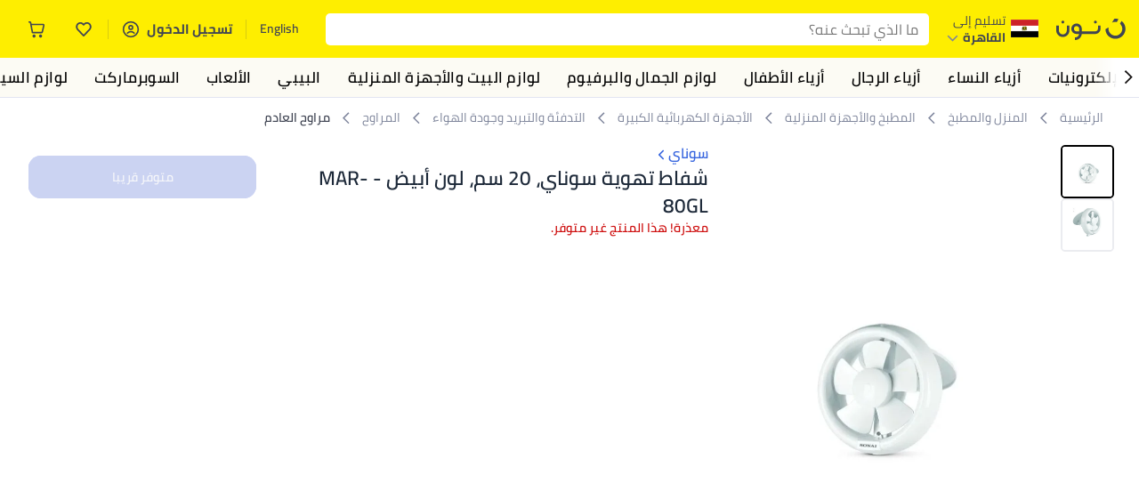

--- FILE ---
content_type: text/html; charset=utf-8
request_url: https://www.noon.com/egypt-ar/sonai-ventilation-fan-mar-80gl-12-watt-20-cm/Z30F175CBDF2C80E84D2FZ/p/
body_size: 54948
content:
<!DOCTYPE html><html lang="ar-EG" dir="rtl" data-commit="29b63" data-version="4.1.48-chore-add-pre-search-nat-calls"><head><meta charSet="utf-8"/><meta name="viewport" content="width=device-width, initial-scale=1"/><link rel="preload" as="image" href="https://f.nooncdn.com/s/app/com/common/images/flags/eg.svg"/><link rel="preload" as="image" href="https://f.nooncdn.com/s/app/com/noon/icons/down-chevron.svg"/><link rel="preload" href="https://f.nooncdn.com/s/app/com/noon/images/usp-icon-easy-retuns.svg" as="image"/><link rel="preload" href="https://f.nooncdn.com/s/app/com/noon/images/usp-icon-best-deals.svg" as="image"/><link rel="preload" href="https://f.nooncdn.com/s/app/com/noon/design-system/logos/noon-logo-ar.svg" as="image"/><link rel="preload" as="image" href="https://f.nooncdn.com/s/app/com/noon/icons/magnifying-glass.svg"/><link rel="preload" as="image" href="https://f.nooncdn.com/s/app/com/noon/icons/wishlist-dark.svg"/><link rel="preload" href="https://f.nooncdn.com/s/app/com/noon/icons/cart_2.svg" as="image"/><link rel="preload" as="image" href="https://f.nooncdn.com/s/app/com/noon/design-system/simpleicons/chevron-left.svg"/><link rel="preload" as="image" href="https://f.nooncdn.com/s/app/com/noon/design-system/simpleicons/chevron-right.svg"/><link rel="stylesheet" href="https://z.nooncdn.com/s/app/2026/com/29b63086483363ea83418da42c05425aa27f69f2/bigalog/_next/_static/_next/static/chunks/0e71cff1e656e0e2.css" data-precedence="next"/><link rel="stylesheet" href="https://z.nooncdn.com/s/app/2026/com/29b63086483363ea83418da42c05425aa27f69f2/bigalog/_next/_static/_next/static/chunks/780de35baa090bc7.css" data-precedence="next"/><link rel="stylesheet" href="https://z.nooncdn.com/s/app/2026/com/29b63086483363ea83418da42c05425aa27f69f2/bigalog/_next/_static/_next/static/chunks/40cbdfb1b1092471.css" data-precedence="next"/><link rel="stylesheet" href="https://z.nooncdn.com/s/app/2026/com/29b63086483363ea83418da42c05425aa27f69f2/bigalog/_next/_static/_next/static/chunks/58bea161f933fe3b.css" data-precedence="next"/><link rel="stylesheet" href="https://z.nooncdn.com/s/app/2026/com/29b63086483363ea83418da42c05425aa27f69f2/bigalog/_next/_static/_next/static/chunks/a2d3cb6e2729aff2.css" data-precedence="next"/><link rel="stylesheet" href="https://z.nooncdn.com/s/app/2026/com/29b63086483363ea83418da42c05425aa27f69f2/bigalog/_next/_static/_next/static/chunks/1dd5b26f24617a2c.css" data-precedence="next"/><link rel="stylesheet" href="https://z.nooncdn.com/s/app/2026/com/29b63086483363ea83418da42c05425aa27f69f2/bigalog/_next/_static/_next/static/chunks/037c73e17218da78.css" data-precedence="next"/><link rel="stylesheet" href="https://z.nooncdn.com/s/app/2026/com/29b63086483363ea83418da42c05425aa27f69f2/bigalog/_next/_static/_next/static/chunks/9f5a33de4d1e3b44.css" data-precedence="next"/><link rel="stylesheet" href="https://z.nooncdn.com/s/app/2026/com/29b63086483363ea83418da42c05425aa27f69f2/bigalog/_next/_static/_next/static/chunks/2c0c4887365e18c8.css" data-precedence="next"/><link rel="stylesheet" href="https://z.nooncdn.com/s/app/2026/com/29b63086483363ea83418da42c05425aa27f69f2/bigalog/_next/_static/_next/static/chunks/8310a18a69a42794.css" data-precedence="next"/><link rel="stylesheet" href="https://z.nooncdn.com/s/app/2026/com/29b63086483363ea83418da42c05425aa27f69f2/bigalog/_next/_static/_next/static/chunks/8d12c50ad4104797.css" data-precedence="next"/><link rel="stylesheet" href="https://z.nooncdn.com/s/app/2026/com/29b63086483363ea83418da42c05425aa27f69f2/bigalog/_next/_static/_next/static/chunks/7f7424ce467a6589.css" data-precedence="next"/><link rel="stylesheet" href="https://z.nooncdn.com/s/app/2026/com/29b63086483363ea83418da42c05425aa27f69f2/bigalog/_next/_static/_next/static/chunks/1dc77690cfde18d8.css" data-precedence="next"/><link rel="stylesheet" href="https://z.nooncdn.com/s/app/2026/com/29b63086483363ea83418da42c05425aa27f69f2/bigalog/_next/_static/_next/static/chunks/11fc102daee35d87.css" data-precedence="next"/><link rel="stylesheet" href="https://z.nooncdn.com/s/app/2026/com/29b63086483363ea83418da42c05425aa27f69f2/bigalog/_next/_static/_next/static/chunks/b2b6ca3d237f0859.css" data-precedence="next"/><link rel="stylesheet" href="https://z.nooncdn.com/s/app/2026/com/29b63086483363ea83418da42c05425aa27f69f2/bigalog/_next/_static/_next/static/chunks/39f50bcf19a3709d.css" data-precedence="next"/><link rel="stylesheet" href="https://z.nooncdn.com/s/app/2026/com/29b63086483363ea83418da42c05425aa27f69f2/bigalog/_next/_static/_next/static/chunks/3bdb5ab3d70c480a.css" data-precedence="next"/><link rel="stylesheet" href="https://z.nooncdn.com/s/app/2026/com/29b63086483363ea83418da42c05425aa27f69f2/bigalog/_next/_static/_next/static/chunks/94fa8d1b049b3f62.css" data-precedence="next"/><link rel="stylesheet" href="https://z.nooncdn.com/s/app/2026/com/29b63086483363ea83418da42c05425aa27f69f2/bigalog/_next/_static/_next/static/chunks/af71eaec8ffba507.css" data-precedence="next"/><link rel="stylesheet" href="https://z.nooncdn.com/s/app/2026/com/29b63086483363ea83418da42c05425aa27f69f2/bigalog/_next/_static/_next/static/chunks/26d213b93a1e579b.css" data-precedence="next"/><link rel="stylesheet" href="https://z.nooncdn.com/s/app/2026/com/29b63086483363ea83418da42c05425aa27f69f2/bigalog/_next/_static/_next/static/chunks/143e1a7cbaafc03a.css" data-precedence="next"/><link rel="stylesheet" href="https://z.nooncdn.com/s/app/2026/com/29b63086483363ea83418da42c05425aa27f69f2/bigalog/_next/_static/_next/static/chunks/11899a10d49c3b66.css" data-precedence="next"/><link rel="stylesheet" href="https://z.nooncdn.com/s/app/2026/com/29b63086483363ea83418da42c05425aa27f69f2/bigalog/_next/_static/_next/static/chunks/3480b0d79b33a686.css" data-precedence="next"/><link rel="stylesheet" href="https://z.nooncdn.com/s/app/2026/com/29b63086483363ea83418da42c05425aa27f69f2/bigalog/_next/_static/_next/static/chunks/9a445b4013cb89d5.css" data-precedence="next"/><link rel="stylesheet" href="https://z.nooncdn.com/s/app/2026/com/29b63086483363ea83418da42c05425aa27f69f2/bigalog/_next/_static/_next/static/chunks/a8b6d763c6be55b0.css" data-precedence="next"/><link rel="stylesheet" href="https://z.nooncdn.com/s/app/2026/com/29b63086483363ea83418da42c05425aa27f69f2/bigalog/_next/_static/_next/static/chunks/08c2a5c03f64a925.css" data-precedence="next"/><link rel="stylesheet" href="https://z.nooncdn.com/s/app/2026/com/29b63086483363ea83418da42c05425aa27f69f2/bigalog/_next/_static/_next/static/chunks/7043c6c7cb20b825.css" data-precedence="next"/><link rel="stylesheet" href="https://z.nooncdn.com/s/app/2026/com/29b63086483363ea83418da42c05425aa27f69f2/bigalog/_next/_static/_next/static/chunks/97f093875e258db1.css" data-precedence="next"/><link rel="stylesheet" href="https://z.nooncdn.com/s/app/2026/com/29b63086483363ea83418da42c05425aa27f69f2/bigalog/_next/_static/_next/static/chunks/d3c4349c1ef8105a.css" data-precedence="next"/><link rel="stylesheet" href="https://z.nooncdn.com/s/app/2026/com/29b63086483363ea83418da42c05425aa27f69f2/bigalog/_next/_static/_next/static/chunks/3bc3d0f7ea809291.css" data-precedence="next"/><link rel="stylesheet" href="https://z.nooncdn.com/s/app/2026/com/29b63086483363ea83418da42c05425aa27f69f2/bigalog/_next/_static/_next/static/chunks/d0be3d8214ebb750.css" data-precedence="next"/><link rel="stylesheet" href="https://z.nooncdn.com/s/app/2026/com/29b63086483363ea83418da42c05425aa27f69f2/bigalog/_next/_static/_next/static/chunks/445685d3ff2b669c.css" data-precedence="next"/><link rel="stylesheet" href="https://z.nooncdn.com/s/app/2026/com/29b63086483363ea83418da42c05425aa27f69f2/bigalog/_next/_static/_next/static/chunks/23cde7c4006f438d.css" data-precedence="next"/><link rel="stylesheet" href="https://z.nooncdn.com/s/app/2026/com/29b63086483363ea83418da42c05425aa27f69f2/bigalog/_next/_static/_next/static/chunks/170758d2ac341e06.css" data-precedence="next"/><link rel="stylesheet" href="https://z.nooncdn.com/s/app/2026/com/29b63086483363ea83418da42c05425aa27f69f2/bigalog/_next/_static/_next/static/chunks/ecf5a9289a0e3f95.css" data-precedence="next"/><link rel="stylesheet" href="https://z.nooncdn.com/s/app/2026/com/29b63086483363ea83418da42c05425aa27f69f2/bigalog/_next/_static/_next/static/chunks/f090e0f7adf9cb18.css" data-precedence="next"/><link rel="stylesheet" href="https://z.nooncdn.com/s/app/2026/com/29b63086483363ea83418da42c05425aa27f69f2/bigalog/_next/_static/_next/static/chunks/9ee86a0ba5b2b75d.css" data-precedence="next"/><link rel="stylesheet" href="https://z.nooncdn.com/s/app/2026/com/29b63086483363ea83418da42c05425aa27f69f2/bigalog/_next/_static/_next/static/chunks/b4dffa99575250a9.css" data-precedence="next"/><link rel="stylesheet" href="https://z.nooncdn.com/s/app/2026/com/29b63086483363ea83418da42c05425aa27f69f2/bigalog/_next/_static/_next/static/chunks/abcc69cefa7aae11.css" data-precedence="next"/><link rel="stylesheet" href="https://z.nooncdn.com/s/app/2026/com/29b63086483363ea83418da42c05425aa27f69f2/bigalog/_next/_static/_next/static/chunks/cf732fb9d862031a.css" data-precedence="next"/><link rel="preload" as="script" fetchPriority="low" href="https://z.nooncdn.com/s/app/2026/com/29b63086483363ea83418da42c05425aa27f69f2/bigalog/_next/_static/_next/static/chunks/8d6cf7b680b1171e.js"/><script src="https://z.nooncdn.com/s/app/2026/com/29b63086483363ea83418da42c05425aa27f69f2/bigalog/_next/_static/_next/static/chunks/0893a276e6f03d96.js" async=""></script><script src="https://z.nooncdn.com/s/app/2026/com/29b63086483363ea83418da42c05425aa27f69f2/bigalog/_next/_static/_next/static/chunks/499c10c20ff98933.js" async=""></script><script src="https://z.nooncdn.com/s/app/2026/com/29b63086483363ea83418da42c05425aa27f69f2/bigalog/_next/_static/_next/static/chunks/a7d979f389123acc.js" async=""></script><script src="https://z.nooncdn.com/s/app/2026/com/29b63086483363ea83418da42c05425aa27f69f2/bigalog/_next/_static/_next/static/chunks/2334a0f0848b43fd.js" async=""></script><script src="https://z.nooncdn.com/s/app/2026/com/29b63086483363ea83418da42c05425aa27f69f2/bigalog/_next/_static/_next/static/chunks/turbopack-8b4cf16829fe7f6a.js" async=""></script><script src="https://z.nooncdn.com/s/app/2026/com/29b63086483363ea83418da42c05425aa27f69f2/bigalog/_next/_static/_next/static/chunks/bdbe4042e82bf0d3.js" async=""></script><script src="https://z.nooncdn.com/s/app/2026/com/29b63086483363ea83418da42c05425aa27f69f2/bigalog/_next/_static/_next/static/chunks/70454e21155bdce4.js" async=""></script><script src="https://z.nooncdn.com/s/app/2026/com/29b63086483363ea83418da42c05425aa27f69f2/bigalog/_next/_static/_next/static/chunks/9718de99cf209a29.js" async=""></script><script src="https://z.nooncdn.com/s/app/2026/com/29b63086483363ea83418da42c05425aa27f69f2/bigalog/_next/_static/_next/static/chunks/19b6d04fc003c99a.js" async=""></script><script src="https://z.nooncdn.com/s/app/2026/com/29b63086483363ea83418da42c05425aa27f69f2/bigalog/_next/_static/_next/static/chunks/156fd82c41ea80d7.js" async=""></script><script src="https://z.nooncdn.com/s/app/2026/com/29b63086483363ea83418da42c05425aa27f69f2/bigalog/_next/_static/_next/static/chunks/0e772953424f5da8.js" async=""></script><script src="https://z.nooncdn.com/s/app/2026/com/29b63086483363ea83418da42c05425aa27f69f2/bigalog/_next/_static/_next/static/chunks/7cc47069a875f8de.js" async=""></script><script src="https://z.nooncdn.com/s/app/2026/com/29b63086483363ea83418da42c05425aa27f69f2/bigalog/_next/_static/_next/static/chunks/bcde35435a78d030.js" async=""></script><script src="https://z.nooncdn.com/s/app/2026/com/29b63086483363ea83418da42c05425aa27f69f2/bigalog/_next/_static/_next/static/chunks/6af74e58b43bfb9b.js" async=""></script><script src="https://z.nooncdn.com/s/app/2026/com/29b63086483363ea83418da42c05425aa27f69f2/bigalog/_next/_static/_next/static/chunks/59df8cbe969527dd.js" async=""></script><script src="https://z.nooncdn.com/s/app/2026/com/29b63086483363ea83418da42c05425aa27f69f2/bigalog/_next/_static/_next/static/chunks/72e8374db8a0b6ba.js" async=""></script><script src="https://z.nooncdn.com/s/app/2026/com/29b63086483363ea83418da42c05425aa27f69f2/bigalog/_next/_static/_next/static/chunks/1a485319f9b13330.js" async=""></script><script src="https://z.nooncdn.com/s/app/2026/com/29b63086483363ea83418da42c05425aa27f69f2/bigalog/_next/_static/_next/static/chunks/78fb505c240e4600.js" async=""></script><script src="https://z.nooncdn.com/s/app/2026/com/29b63086483363ea83418da42c05425aa27f69f2/bigalog/_next/_static/_next/static/chunks/3023fc9cb702ce53.js" async=""></script><script src="https://z.nooncdn.com/s/app/2026/com/29b63086483363ea83418da42c05425aa27f69f2/bigalog/_next/_static/_next/static/chunks/9a05df3ec9ae65f2.js" async=""></script><script src="https://z.nooncdn.com/s/app/2026/com/29b63086483363ea83418da42c05425aa27f69f2/bigalog/_next/_static/_next/static/chunks/bff5df064d2688ea.js" async=""></script><script src="https://z.nooncdn.com/s/app/2026/com/29b63086483363ea83418da42c05425aa27f69f2/bigalog/_next/_static/_next/static/chunks/944ab47697f7aa4e.js" async=""></script><script src="https://z.nooncdn.com/s/app/2026/com/29b63086483363ea83418da42c05425aa27f69f2/bigalog/_next/_static/_next/static/chunks/905d2b63d2c0f517.js" async=""></script><script src="https://z.nooncdn.com/s/app/2026/com/29b63086483363ea83418da42c05425aa27f69f2/bigalog/_next/_static/_next/static/chunks/aa43f9d5a8728c9a.js" async=""></script><script src="https://z.nooncdn.com/s/app/2026/com/29b63086483363ea83418da42c05425aa27f69f2/bigalog/_next/_static/_next/static/chunks/5896d5bf112c8c8a.js" async=""></script><script src="https://z.nooncdn.com/s/app/2026/com/29b63086483363ea83418da42c05425aa27f69f2/bigalog/_next/_static/_next/static/chunks/660b357ccfa92317.js" async=""></script><script src="https://z.nooncdn.com/s/app/2026/com/29b63086483363ea83418da42c05425aa27f69f2/bigalog/_next/_static/_next/static/chunks/1428ac38e84f73d2.js" async=""></script><script src="https://z.nooncdn.com/s/app/2026/com/29b63086483363ea83418da42c05425aa27f69f2/bigalog/_next/_static/_next/static/chunks/9b058fd4fbed6a04.js" async=""></script><script src="https://z.nooncdn.com/s/app/2026/com/29b63086483363ea83418da42c05425aa27f69f2/bigalog/_next/_static/_next/static/chunks/e1a0a7c7d862fdc6.js" async=""></script><script src="https://z.nooncdn.com/s/app/2026/com/29b63086483363ea83418da42c05425aa27f69f2/bigalog/_next/_static/_next/static/chunks/618ce7f44945f831.js" async=""></script><script src="https://z.nooncdn.com/s/app/2026/com/29b63086483363ea83418da42c05425aa27f69f2/bigalog/_next/_static/_next/static/chunks/c86d792f72d23fbc.js" async=""></script><script src="https://z.nooncdn.com/s/app/2026/com/29b63086483363ea83418da42c05425aa27f69f2/bigalog/_next/_static/_next/static/chunks/d5173b8371c99ef4.js" async=""></script><script src="https://z.nooncdn.com/s/app/2026/com/29b63086483363ea83418da42c05425aa27f69f2/bigalog/_next/_static/_next/static/chunks/c5fd67a5cec3d4f0.js" async=""></script><script src="https://z.nooncdn.com/s/app/2026/com/29b63086483363ea83418da42c05425aa27f69f2/bigalog/_next/_static/_next/static/chunks/d7701c29cd00cfc6.js" async=""></script><script src="https://z.nooncdn.com/s/app/2026/com/29b63086483363ea83418da42c05425aa27f69f2/bigalog/_next/_static/_next/static/chunks/9f0a437cedf78e88.js" async=""></script><script src="https://z.nooncdn.com/s/app/2026/com/29b63086483363ea83418da42c05425aa27f69f2/bigalog/_next/_static/_next/static/chunks/4d252308c9b99f09.js" async=""></script><script src="https://z.nooncdn.com/s/app/2026/com/29b63086483363ea83418da42c05425aa27f69f2/bigalog/_next/_static/_next/static/chunks/2dc5d3fc79a282ae.js" async=""></script><script src="https://z.nooncdn.com/s/app/2026/com/29b63086483363ea83418da42c05425aa27f69f2/bigalog/_next/_static/_next/static/chunks/1e47e672cdbc644d.js" async=""></script><script src="https://z.nooncdn.com/s/app/2026/com/29b63086483363ea83418da42c05425aa27f69f2/bigalog/_next/_static/_next/static/chunks/64861060ae43ac71.js" async=""></script><script src="https://z.nooncdn.com/s/app/2026/com/29b63086483363ea83418da42c05425aa27f69f2/bigalog/_next/_static/_next/static/chunks/487b41482948e965.js" async=""></script><script src="https://z.nooncdn.com/s/app/2026/com/29b63086483363ea83418da42c05425aa27f69f2/bigalog/_next/_static/_next/static/chunks/4873a9449446e1dd.js" async=""></script><script src="https://z.nooncdn.com/s/app/2026/com/29b63086483363ea83418da42c05425aa27f69f2/bigalog/_next/_static/_next/static/chunks/08c0ab0eb3568623.js" async=""></script><script src="https://z.nooncdn.com/s/app/2026/com/29b63086483363ea83418da42c05425aa27f69f2/bigalog/_next/_static/_next/static/chunks/af5b127bffc0a4f2.js" async=""></script><script src="https://z.nooncdn.com/s/app/2026/com/29b63086483363ea83418da42c05425aa27f69f2/bigalog/_next/_static/_next/static/chunks/7bbbc62cb20327ff.js" async=""></script><script src="https://z.nooncdn.com/s/app/2026/com/29b63086483363ea83418da42c05425aa27f69f2/bigalog/_next/_static/_next/static/chunks/c35f7893f521e5c1.js" async=""></script><script src="https://z.nooncdn.com/s/app/2026/com/29b63086483363ea83418da42c05425aa27f69f2/bigalog/_next/_static/_next/static/chunks/ec4c1fe984f729cb.js" async=""></script><script src="https://z.nooncdn.com/s/app/2026/com/29b63086483363ea83418da42c05425aa27f69f2/bigalog/_next/_static/_next/static/chunks/c16050e860232f0a.js" async=""></script><script src="https://z.nooncdn.com/s/app/2026/com/29b63086483363ea83418da42c05425aa27f69f2/bigalog/_next/_static/_next/static/chunks/cb593a9d19b410c5.js" async=""></script><link rel="preload" href="https://f.nooncdn.com/s/app/com/noon/images/support-help-center.svg" as="image"/><link rel="preload" href="https://f.nooncdn.com/s/app/com/noon/images/support-email.svg" as="image"/><link rel="preload" href="https://f.nooncdn.com/s/app/com/noon/images/support-icon-phone.svg" as="image"/><link rel="preload" href="https://f.nooncdn.com/s/app/com/noon/images/social-media-footer-facebook.svg" as="image"/><link rel="preload" href="https://f.nooncdn.com/s/app/com/noon/images/social-media-footer-x-v2.svg" as="image"/><link rel="preload" href="https://f.nooncdn.com/s/app/com/noon/images/social-media-footer-instagram.svg" as="image"/><link rel="preload" href="https://f.nooncdn.com/s/app/com/noon/images/social-media-footer-linkedIn.svg" as="image"/><link rel="preload" href="https://f.nooncdn.com/s/app/com/noon/icons/user-circle.svg" as="image"/><link rel="preload" as="image" href="https://f.nooncdn.com/s/app/com/noon/images/media-placeholder.svg"/><link rel="preload" as="image" href="https://f.nooncdn.com/p/pzsku/Z30F175CBDF2C80E84D2FZ/45/_/1658226067/4c9b02e0-6d91-4d92-a203-e8b3dff08619.jpg?width=800"/><link rel="preload" as="image" href="https://f.nooncdn.com/p/pzsku/Z30F175CBDF2C80E84D2FZ/45/_/1658226067/1fcc6c20-3f08-4f30-bff6-01af3439944d.jpg?width=800"/><link rel="preload" as="image" href="https://f.nooncdn.com/s/app/com/noon/icons/left-chevron-white.svg"/><link rel="preload" as="image" href="https://f.nooncdn.com/s/app/com/noon/icons/right-chevron-white.svg"/><link rel="preload" as="image" href="https://f.nooncdn.com/p/pzsku/Z30F175CBDF2C80E84D2FZ/45/_/1658226067/4c9b02e0-6d91-4d92-a203-e8b3dff08619.jpg?width=320"/><link rel="preload" as="image" href="https://f.nooncdn.com/s/app/com/noon/icons/magnify-zoom-mono-icon.svg"/><link rel="preload" as="image" href="https://f.nooncdn.com/s/app/com/noon/icons/chevron-blue-right.svg"/><link rel="preload" as="image" href="https://f.nooncdn.com/s/app/com/noon/icons/payment-shield-mono-icon.svg"/><link rel="preload" as="image" href="https://f.nooncdn.com/s/app/com/noon/icons/arrow-up-white.svg"/><meta name="theme-color" content="#feee00"/><link rel="icon" type="image/x-icon" href="https://f.nooncdn.com/s/app/com/noon/icons/favicon_v4/favicon.ico"/><link rel="apple-touch-icon" sizes="180x180" href="https://f.nooncdn.com/s/app/com/noon/icons/favicon_v4/apple-touch-icon.png"/><link rel="icon" type="image/png" sizes="32x32" href="https://f.nooncdn.com/s/app/com/noon/icons/favicon_v4/favicon-32x32.png"/><link rel="icon" type="image/png" sizes="16x16" href="https://f.nooncdn.com/s/app/com/noon/icons/favicon_v4/favicon-16x16.png"/><title>تسوق سوناي وشفاط تهوية سوناي، 20 سم، لون أبيض - MAR-80GL أونلاين في مصر</title><meta name="description" content="تسوق سوناي أونلاين. شحن مضمون إلى مصر ✓ أفضل الأسعار ✓ شحن آمن ✓ 100% دون لمس ✓ إرجاع مجاني بسهولة ✓ الدفع عند الاستلام. نوّنها الآن"/><meta name="application-name" content="noon.com"/><meta name="author" content="noon.com"/><meta name="keywords" content="تسوق,سوناي,وشفاط,تهوية,سوناي،,سم،,لون,أبيض,mar,80gl,أونلاين,مصر,20,في"/><meta name="publisher" content="https://www.noon.com/egypt-ar"/><meta name="robots" content="noindex,follow"/><meta property="og:title" content="تسوق سوناي وشفاط تهوية سوناي، 20 سم، لون أبيض - MAR-80GL أونلاين في مصر"/><meta property="og:description" content="تسوق سوناي أونلاين. شحن مضمون إلى مصر ✓ أفضل الأسعار ✓ شحن آمن ✓ 100% دون لمس ✓ إرجاع مجاني بسهولة ✓ الدفع عند الاستلام. نوّنها الآن"/><meta property="og:url" content="https://www.noon.com/egypt-ar/"/><meta property="og:site_name" content="noon.com"/><meta property="og:locale" content="ar_eg"/><meta property="og:image" content="https://f.nooncdn.com/p/pzsku/Z30F175CBDF2C80E84D2FZ/45/_/1658226067/4c9b02e0-6d91-4d92-a203-e8b3dff08619.jpg?width=1200"/><meta property="og:image:width" content="1200"/><meta property="og:image:height" content="628"/><meta property="og:type" content="website"/><meta name="twitter:card" content="summary_large_image"/><meta name="twitter:site" content="@noon"/><meta name="twitter:creator" content="@noon"/><meta name="twitter:title" content="تسوق سوناي وشفاط تهوية سوناي، 20 سم، لون أبيض - MAR-80GL أونلاين في مصر"/><meta name="twitter:description" content="تسوق سوناي أونلاين. شحن مضمون إلى مصر ✓ أفضل الأسعار ✓ شحن آمن ✓ 100% دون لمس ✓ إرجاع مجاني بسهولة ✓ الدفع عند الاستلام. نوّنها الآن"/><meta name="twitter:image" content="https://f.nooncdn.com/p/pzsku/Z30F175CBDF2C80E84D2FZ/45/_/1658226067/4c9b02e0-6d91-4d92-a203-e8b3dff08619.jpg?width=1200"/><meta name="twitter:image:width" content="1200"/><meta name="twitter:image:height" content="628"/><link rel="canonical" href="https://www.noon.com/egypt-ar/ventilating-fan-20-cm-white-mar-80gl/Z30F175CBDF2C80E84D2FZ/p/"/><link rel="alternate" hrefLang="en-AE" href="https://www.noon.com/uae-en/ventilating-fan-20-cm-white-mar-80gl/Z30F175CBDF2C80E84D2FZ/p/"/><link rel="alternate" hrefLang="ar-AE" href="https://www.noon.com/uae-ar/ventilating-fan-20-cm-white-mar-80gl/Z30F175CBDF2C80E84D2FZ/p/"/><link rel="alternate" hrefLang="en-SA" href="https://www.noon.com/saudi-en/ventilating-fan-20-cm-white-mar-80gl/Z30F175CBDF2C80E84D2FZ/p/"/><link rel="alternate" hrefLang="ar-SA" href="https://www.noon.com/saudi-ar/ventilating-fan-20-cm-white-mar-80gl/Z30F175CBDF2C80E84D2FZ/p/"/><link rel="alternate" hrefLang="en-EG" href="https://www.noon.com/egypt-en/ventilating-fan-20-cm-white-mar-80gl/Z30F175CBDF2C80E84D2FZ/p/"/><link rel="alternate" hrefLang="ar-EG" href="https://www.noon.com/egypt-ar/ventilating-fan-20-cm-white-mar-80gl/Z30F175CBDF2C80E84D2FZ/p/"/><link rel="alternate" hrefLang="en-KW" href="https://www.noon.com/kuwait-en/ventilating-fan-20-cm-white-mar-80gl/Z30F175CBDF2C80E84D2FZ/p/"/><link rel="alternate" hrefLang="ar-KW" href="https://www.noon.com/kuwait-ar/ventilating-fan-20-cm-white-mar-80gl/Z30F175CBDF2C80E84D2FZ/p/"/><link rel="alternate" hrefLang="en-BH" href="https://www.noon.com/bahrain-en/ventilating-fan-20-cm-white-mar-80gl/Z30F175CBDF2C80E84D2FZ/p/"/><link rel="alternate" hrefLang="ar-BH" href="https://www.noon.com/bahrain-ar/ventilating-fan-20-cm-white-mar-80gl/Z30F175CBDF2C80E84D2FZ/p/"/><link rel="alternate" hrefLang="en-QA" href="https://www.noon.com/qatar-en/ventilating-fan-20-cm-white-mar-80gl/Z30F175CBDF2C80E84D2FZ/p/"/><link rel="alternate" hrefLang="ar-QA" href="https://www.noon.com/qatar-ar/ventilating-fan-20-cm-white-mar-80gl/Z30F175CBDF2C80E84D2FZ/p/"/><link rel="alternate" hrefLang="en-OM" href="https://www.noon.com/oman-en/ventilating-fan-20-cm-white-mar-80gl/Z30F175CBDF2C80E84D2FZ/p/"/><link rel="alternate" hrefLang="ar-OM" href="https://www.noon.com/oman-ar/ventilating-fan-20-cm-white-mar-80gl/Z30F175CBDF2C80E84D2FZ/p/"/><script>(self.__next_s=self.__next_s||[]).push([0,{"type":"application/ld+json","children":"{\"@context\":\"https://schema.org\",\"@type\":\"Organization\",\"name\":\"noon\",\"url\":\"https://www.noon.com/egypt-ar\",\"logo\":\"https://f.nooncdn.com/s/app/com/noon/images/opengraph/common.png\",\"publisher\":{\"@type\":\"Organization\",\"name\":\"noon\"}}","id":"base-schema-0"}])</script><script>(self.__next_s=self.__next_s||[]).push([0,{"type":"application/ld+json","children":"{\"@context\":\"https://schema.org\",\"@type\":\"WebSite\",\"name\":\"noon\",\"url\":\"https://www.noon.com/egypt-ar\",\"potentialAction\":{\"@type\":\"SearchAction\",\"target\":\"https://www.noon.com/egypt-ar/search?q={search_term_string}\",\"query-input\":\"required name=search_term_string\"}}","id":"base-schema-1"}])</script><script>(self.__next_s=self.__next_s||[]).push([0,{"type":"application/ld+json","children":"{\"@context\":\"https://schema.org\",\"@type\":\"LocalBusiness\",\"name\":\"noon\",\"description\":\"noon is an e-commerce shopping website founded in 2016, owned by the Saudi Public Investment Fund, Emirati businessman Mohamed Alabbar, and other investors.\",\"url\":\"https://www.noon.com/egypt-ar\",\"telephone\":\"+971551972585\",\"address\":{\"@type\":\"PostalAddress\",\"streetAddress\":\"Boulevard Plaza Tower 2, Sheikh Mohammed bin Rashid Boulevard\",\"addressLocality\":\"Dubai\",\"addressRegion\":\"Dubai\",\"postalCode\":\"454602\",\"addressCountry\":\"AE\"},\"geo\":{\"@type\":\"GeoCoordinates\",\"latitude\":\"25.199913147732847\",\"longitude\":\"55.27387149666113\"},\"image\":\"https://f.nooncdn.com/s/app/com/noon/images/opengraph/common.png\",\"openingHoursSpecification\":[{\"@type\":\"OpeningHoursSpecification\",\"opens\":\"09:00\",\"closes\":\"17:00\",\"dayOfWeek\":[\"Monday\",\"Tuesday\",\"Wednesday\",\"Thursday\",\"Friday\"]}],\"priceRange\":\"$ - $$$\"}","id":"base-schema-2"}])</script><script>(self.__next_s=self.__next_s||[]).push([0,{"type":"application/ld+json","children":"{\"@context\":\"https://schema.org\",\"@type\":\"SocialProfile\",\"name\":\"noon\",\"url\":\"https://www.noon.com/egypt-ar\",\"sameAs\":[\"https://www.facebook.com/noon\",\"https://twitter.com/noon\",\"https://www.instagram.com/noon\",\"https://www.linkedin.com/company/noon\"]}","id":"base-schema-3"}])</script><script>(self.__next_s=self.__next_s||[]).push([0,{"type":"application/ld+json","children":"{\"@context\":\"https://schema.org\",\"@type\":\"ContactPoint\",\"telephone\":\"+971551972585\",\"contactType\":\"Customer Service\",\"areaServed\":\"AE, SA, EG, KW, OM, QA, BH\",\"availableLanguage\":[\"English\",\"Arabic\"]}","id":"base-schema-4"}])</script><script src="https://z.nooncdn.com/s/app/2026/com/29b63086483363ea83418da42c05425aa27f69f2/bigalog/_next/_static/_next/static/chunks/a6dad97d9634a72d.js" noModule=""></script>
<script>(window.BOOMR_mq=window.BOOMR_mq||[]).push(["addVar",{"rua.upush":"false","rua.cpush":"true","rua.upre":"false","rua.cpre":"false","rua.uprl":"false","rua.cprl":"false","rua.cprf":"false","rua.trans":"SJ-21641ff2-ed22-4e31-b442-cc59bbd6e2e2","rua.cook":"false","rua.ims":"false","rua.ufprl":"false","rua.cfprl":"false","rua.isuxp":"false","rua.texp":"norulematch","rua.ceh":"false","rua.ueh":"false","rua.ieh.st":"0"}]);</script>
                              <script>!function(a){var e="https://s.go-mpulse.net/boomerang/",t="addEventListener";if("False"=="True")a.BOOMR_config=a.BOOMR_config||{},a.BOOMR_config.PageParams=a.BOOMR_config.PageParams||{},a.BOOMR_config.PageParams.pci=!0,e="https://s2.go-mpulse.net/boomerang/";if(window.BOOMR_API_key="BBMXM-YSEHP-8STBQ-XZXNZ-PUT3F",function(){function n(e){a.BOOMR_onload=e&&e.timeStamp||(new Date).getTime()}if(!a.BOOMR||!a.BOOMR.version&&!a.BOOMR.snippetExecuted){a.BOOMR=a.BOOMR||{},a.BOOMR.snippetExecuted=!0;var i,_,o,r=document.createElement("iframe");if(a[t])a[t]("load",n,!1);else if(a.attachEvent)a.attachEvent("onload",n);r.src="javascript:void(0)",r.title="",r.role="presentation",(r.frameElement||r).style.cssText="width:0;height:0;border:0;display:none;",o=document.getElementsByTagName("script")[0],o.parentNode.insertBefore(r,o);try{_=r.contentWindow.document}catch(O){i=document.domain,r.src="javascript:var d=document.open();d.domain='"+i+"';void(0);",_=r.contentWindow.document}_.open()._l=function(){var a=this.createElement("script");if(i)this.domain=i;a.id="boomr-if-as",a.src=e+"BBMXM-YSEHP-8STBQ-XZXNZ-PUT3F",BOOMR_lstart=(new Date).getTime(),this.body.appendChild(a)},_.write("<bo"+'dy onload="document._l();">'),_.close()}}(),"".length>0)if(a&&"performance"in a&&a.performance&&"function"==typeof a.performance.setResourceTimingBufferSize)a.performance.setResourceTimingBufferSize();!function(){if(BOOMR=a.BOOMR||{},BOOMR.plugins=BOOMR.plugins||{},!BOOMR.plugins.AK){var e="true"=="true"?1:0,t="",n="gqhif2ixzcobo2luhj7q-f-83fd86ed2-clientnsv4-s.akamaihd.net",i="false"=="true"?2:1,_={"ak.v":"39","ak.cp":"652853","ak.ai":parseInt("425089",10),"ak.ol":"0","ak.cr":9,"ak.ipv":4,"ak.proto":"h2","ak.rid":"a7bd26be","ak.r":44387,"ak.a2":e,"ak.m":"dsca","ak.n":"essl","ak.bpcip":"52.14.130.0","ak.cport":35700,"ak.gh":"23.192.164.23","ak.quicv":"","ak.tlsv":"tls1.3","ak.0rtt":"","ak.0rtt.ed":"","ak.csrc":"-","ak.acc":"","ak.t":"1769224831","ak.ak":"hOBiQwZUYzCg5VSAfCLimQ==CPM/hGtJNgC0ligCsNfdqQIevNEMFQWU7pT+e96jwMqmA+uGUkQ/[base64]/gQenZx3Alwb9KJBdZOL4fcmxYfYtkqKhDgplxtCdGHJpv+Ap9f9IbwYer7rv5fGUgNaAqmc4uA4MNNMg6EuqOLyAYtdM/ce319R/BTiAjUgOSLTupwCDNJK9ZQYAsdLQjE87Mt9FKa0MAoL22BVzWBfuK1m5RZkmQ=","ak.pv":"158","ak.dpoabenc":"","ak.tf":i};if(""!==t)_["ak.ruds"]=t;var o={i:!1,av:function(e){var t="http.initiator";if(e&&(!e[t]||"spa_hard"===e[t]))_["ak.feo"]=void 0!==a.aFeoApplied?1:0,BOOMR.addVar(_)},rv:function(){var a=["ak.bpcip","ak.cport","ak.cr","ak.csrc","ak.gh","ak.ipv","ak.m","ak.n","ak.ol","ak.proto","ak.quicv","ak.tlsv","ak.0rtt","ak.0rtt.ed","ak.r","ak.acc","ak.t","ak.tf"];BOOMR.removeVar(a)}};BOOMR.plugins.AK={akVars:_,akDNSPreFetchDomain:n,init:function(){if(!o.i){var a=BOOMR.subscribe;a("before_beacon",o.av,null,null),a("onbeacon",o.rv,null,null),o.i=!0}return this},is_complete:function(){return!0}}}}()}(window);</script></head><body><div hidden=""><!--$--><!--/$--></div><section aria-label="Notifications alt+T" tabindex="-1" aria-live="polite" aria-relevant="additions text" aria-atomic="false"></section><!--$--><!--/$--><!--$--><!--/$--><div id="default-header-desktop" class="HeaderDesktop-module-scss-module__IMK4bG__headerWrapper"><div class="hideForDesktop"><div class="SupportBar-module-scss-module__sLi7NG__supportBarWrapper"><div class="siteWidthContainer SupportBar-module-scss-module__sLi7NG__supportBarInnerCtr"><div class="SupportBar-module-scss-module__sLi7NG__localeSettings"><button class="LanguageSelector-module-scss-module__nhnEqW__option" data-qa="lnk_languageSelector_supportbar">English</button><div class="DeliveryLocationSelector-module-scss-module__hgotlq__wrapper" data-qa="support-country-select"><button class="DeliveryLocationSelector-module-scss-module__hgotlq__container"><img class="DeliveryLocationSelector-module-scss-module__hgotlq__flagIcon" src="https://f.nooncdn.com/s/app/com/common/images/flags/eg.svg" alt="country-eg"/><span class="DeliveryLocationSelector-module-scss-module__hgotlq__addressContainer"><span class="DeliveryLocationSelector-module-scss-module__hgotlq__label">تسليم إلى</span><div class="DeliveryLocationSelector-module-scss-module__hgotlq__defaultAddress"><span class="DeliveryLocationSelector-module-scss-module__hgotlq__longText"></span><img class="DeliveryLocationSelector-module-scss-module__hgotlq__chevronDown" src="https://f.nooncdn.com/s/app/com/noon/icons/down-chevron.svg" width="15" height="15" alt="chevronDown" style="width:15px;height:15px" loading="eager"/></div></span></button></div></div><ul class="SupportBar-module-scss-module__sLi7NG__usps"><li class="SupportBar-module-scss-module__sLi7NG__uspsItem"><img src="https://f.nooncdn.com/s/app/com/noon/images/usp-icon-easy-retuns.svg" alt="usp_easy_retuns" loading="eager"/><span class="SupportBar-module-scss-module__sLi7NG__uspsText" data-qa="lbl_UspFreeReturns">استرجاع مجاني وسهل</span></li><li class="SupportBar-module-scss-module__sLi7NG__uspsItem"><img src="https://f.nooncdn.com/s/app/com/noon/images/usp-icon-best-deals.svg" alt="usp_best_deals" loading="eager"/><span class="SupportBar-module-scss-module__sLi7NG__uspsText" data-qa="lbl_UspBestDeals">أفضل العروض</span></li></ul></div></div></div><header class="HeaderDesktop-module-scss-module__IMK4bG__headerContainer"><div class="siteWidthContainer HeaderDesktop-module-scss-module__IMK4bG__headerInnerCtr"><a id="btn_logo" data-qa="header-noon-logo" href="/egypt-ar/"><img class="NoonLogo-module-scss-module__Rf_32W__logo" src="https://f.nooncdn.com/s/app/com/noon/design-system/logos/noon-logo-ar.svg" alt="noon" loading="eager"/></a><div class="HeaderDesktop-module-scss-module__IMK4bG__localeSettings"><div class="DeliveryLocationSelector-module-scss-module__hgotlq__wrapper" data-qa="country-select"><button class="DeliveryLocationSelector-module-scss-module__hgotlq__container"><img class="DeliveryLocationSelector-module-scss-module__hgotlq__flagIcon" src="https://f.nooncdn.com/s/app/com/common/images/flags/eg.svg" alt="country-eg"/><span class="DeliveryLocationSelector-module-scss-module__hgotlq__addressContainer"><span class="DeliveryLocationSelector-module-scss-module__hgotlq__label">تسليم إلى</span><div class="DeliveryLocationSelector-module-scss-module__hgotlq__defaultAddress"><span class="DeliveryLocationSelector-module-scss-module__hgotlq__longText"></span><img class="DeliveryLocationSelector-module-scss-module__hgotlq__chevronDown" src="https://f.nooncdn.com/s/app/com/noon/icons/down-chevron.svg" width="15" height="15" alt="chevronDown" style="width:15px;height:15px" loading="eager"/></div></span></button></div></div><div class="DesktopSiteSearch-module-scss-module__iFWgqW__wrapper HeaderDesktop-module-scss-module__IMK4bG__searchWrapper"><div class="DesktopInput-module-scss-module__WWfhAW__inputWrapper"><div class="DesktopInput-module-scss-module__WWfhAW__iconWrapper DesktopInput-module-scss-module__WWfhAW__searchIcon DesktopInput-module-scss-module__WWfhAW__searchIconHidden"><img src="https://f.nooncdn.com/s/app/com/noon/icons/magnifying-glass.svg" alt="search" width="24" height="24" style="width:24;height:24" loading="eager"/></div><input id="search-input" class="DesktopInput-module-scss-module__WWfhAW__searchInput" placeholder="ما الذي تبحث عنه؟" autoComplete="off" name="site-search" value=""/><div class="DesktopInput-module-scss-module__WWfhAW__iconWrapper"></div></div><div class="DesktopSiteSearch-module-scss-module__iFWgqW__suggestions"></div></div><div class="showForDesktop"><div class="HeaderDesktop-module-scss-module__IMK4bG__languageSelectorCtr"><button class="LanguageSelector-module-scss-module__nhnEqW__option" data-qa="lnk_languageSelector_header-desktop">English</button></div></div><span class="HeaderDesktop-module-scss-module__IMK4bG__separator"></span><div class="UserMenu-module-scss-module__kzJHyW__container"><button disabled="" type="button" aria-busy="true" class="UserMenu-module-scss-module__kzJHyW__trigger UserMenu-module-scss-module__kzJHyW__triggerLoadDisabled"><span class="UserMenuTrigger-module-scss-module__qt_XKW__userText">تسجيل الدخول</span><img src="https://f.nooncdn.com/s/app/com/noon/icons/user-circle.svg" alt="Open Login Modal" width="20" height="20" style="width:20px;height:20px" loading="eager"/></button></div><span class="HeaderDesktop-module-scss-module__IMK4bG__separator"></span><a class="WishlistLink-module-scss-module__5xTplq__wishlistLink" data-qa="btn_wishlistLink-Header-Desktop" href="/egypt-ar/wishlist/"><div class="WishlistLink-module-scss-module__5xTplq__iconContainer"><img alt="wishlist" src="https://f.nooncdn.com/s/app/com/noon/icons/wishlist-dark.svg" width="24px" height="24px" style="width:24px;height:24px" loading="eager"/></div></a><a class="CartLink-module-scss-module__9FsFlW__cartLink" data-qa="btn_cartLink-Header-Desktop" href="/egypt-ar/cart/"><div class="CartLink-module-scss-module__9FsFlW__iconContainer"><img alt="cart" src="https://f.nooncdn.com/s/app/com/noon/icons/cart_2.svg" width="22px" height="22px" style="width:22px;height:22px" loading="eager"/></div></a></div></header><div class="SiteNavigation-module-scss-module__yCFKHW__container"><div class="SiteNavigationClient-module-scss-module__4jdJkG__wrapper" style="--transition-duration:300ms"><div class="siteWidthContainer SiteNavigation-module-scss-module__yCFKHW__content"><div class="NavigationScrollHandler-module-scss-module__0FQznW__wrapper"><div class="NavigationScrollHandler-module-scss-module__0FQznW__buttonWrapper"><button class="NavigationScrollHandler-module-scss-module__0FQznW__chevronWrapper NavigationScrollHandler-module-scss-module__0FQznW__chevronLeft"><img alt="chevronLeft" class="Icon-module-scss-module__HDcGfa__icon Icon-module-scss-module__HDcGfa__noonBlack Icon-module-scss-module__HDcGfa__flipped" color="noonBlack" height="24px" src="https://f.nooncdn.com/s/app/com/noon/design-system/simpleicons/chevron-left.svg" width="24px"/></button></div><div class="NavigationScrollHandler-module-scss-module__0FQznW__content"><ul class="MainCategories-module-scss-module__OBdwmW__wrapper"><li class="MainCategories-module-scss-module__OBdwmW__categoryItem HeaderDesktop-module-scss-module__IMK4bG__scrimHandlerClass" data-qa="btn_main_menu_الإلكترونيات"><a href="/egypt-ar/electronics/"><span style="color:#000">الإلكترونيات</span></a><div class="MainCategories-module-scss-module__OBdwmW__mainCategoryMenu"><div class="MainCategories-module-scss-module__OBdwmW__gridWrapper"><div class="MainCategories-module-scss-module__OBdwmW__gridCats"><ul><li><div class="MainCategories-module-scss-module__OBdwmW__mainLink" style="--main-link-color:#000"><a href="/egypt-ar/mobiles/">الموبايلات واكسسواراتها</a></div><ul class="MainCategories-module-scss-module__OBdwmW__links"><li><a href="/egypt-ar/electronics-and-mobiles/mobiles-and-accessories/mobiles-20905/apple/">آيفون</a></li><li><a href="/egypt-ar/eg-feb24-premium-mobiles/?f[operating_system]=android&amp;sort[by]=popularity&amp;sort[dir]=desc">موبايلات أندرويد مميزة</a></li><li><a href="/egypt-ar/electronics-and-mobiles/mobiles-and-accessories/mobiles-20905/smartphones/eg-all-mobiles/?f[is_fbn][]=1&amp;f[price][max]=4000&amp;f[price][min]=430&amp;limit=50&amp;sort[by]=popularity&amp;sort[dir]=desc">موبايلات ذكية قد الميزانية</a></li><li><a href="/egypt-ar/eg-tablets/">أجهزة التابلت</a></li><li><a href="/egypt-ar/audio/">سماعات ومكبرات صوت</a></li><li><a href="/egypt-ar/wearables-store/">أجهزة الارتداء</a></li><li><a href="/egypt-ar/electronics-and-mobiles/mobiles-and-accessories/accessories-16176/power-banks/">باور بانك</a></li><li><a href="/egypt-ar/electronics-and-mobiles/mobiles-and-accessories/accessories-16176/chargers-17982/?sort[by]=popularity&amp;sort[dir]=desc">شواحن</a></li></ul></li><li><div class="MainCategories-module-scss-module__OBdwmW__mainLink" style="--main-link-color:#000"><a href="/egypt-ar/laptops/">أجهزة لابتوب واكسسواراتها</a></div><ul class="MainCategories-module-scss-module__OBdwmW__links"><li><a href="/egypt-ar/electronics-and-mobiles/computers-and-accessories/laptops/apple/?limit=50&amp;sort[by]=popularity&amp;sort[dir]=desc">ماك بوك</a></li><li><a href="/egypt-ar/eg-gaming-laptops/">أجهزة لابتوب جيمنج</a></li><li><a href="/egypt-ar/eg-all-monitors/">شاشات</a></li><li><a href="/egypt-ar/office-supplies/office-electronics/stationery-printers/">طابعات</a></li><li><a href="/egypt-ar/electronics-and-mobiles/computers-and-accessories/data-storage/">فلاشات وهاردات</a></li><li><a href="/egypt-ar/electronics-and-mobiles/computers-and-accessories/cables-and-accessories/all-products/?sort[by]=popularity&amp;sort[dir]=desc">ملحقات الكمبيوتر</a></li></ul></li><li><div class="MainCategories-module-scss-module__OBdwmW__mainLink" style="--main-link-color:#000"><a href="/egypt-ar/gaminghub/">أساسيات الجيمنج</a></div><ul class="MainCategories-module-scss-module__OBdwmW__links"><li><a href="/egypt-ar/electronics-and-mobiles/video-games-10181/gaming-console/">أجهزة الجيمنج</a></li><li><a href="/egypt-ar/electronics-and-mobiles/video-games-10181/gaming-accessories/">أكسسوارات الجيمنج</a></li><li><a href="/egypt-ar/electronics-and-mobiles/video-games-10181/games-34004/">ألعاب الفيديو</a></li><li><a href="/egypt-ar/electronics-and-mobiles/computers-and-accessories/monitor-accessories/">شاشات الجيمنج</a></li><li><a href="/egypt-ar/electronics-and-mobiles/video-games-10181/gaming-accessories/digital-cards/">كروت شحن ديجيتال</a></li></ul></li><li><div class="MainCategories-module-scss-module__OBdwmW__mainLink" style="--main-link-color:#000"><a href="/egypt-ar/television/">التلفزيونات والمسرح</a></div><ul class="MainCategories-module-scss-module__OBdwmW__links"><li><a href="/egypt-ar/electronics-and-mobiles/television-and-video/televisions/?f[display_type][]=led&amp;limit=50&amp;sort[by]=popularity&amp;sort[dir]=desc">LED</a></li><li><a href="/egypt-ar/electronics-and-mobiles/television-and-video/televisions/?f[display_type][]=qled&amp;limit=50&amp;sort[by]=popularity&amp;sort[dir]=desc">QLED</a></li><li><a href="/egypt-ar/electronics-and-mobiles/television-and-video/televisions/?f[display_type]=oled&amp;sort[by]=popularity&amp;sort[dir]=desc">OLED</a></li><li><a href="/egypt-ar/electronics-and-mobiles/television-and-video/televisions/?f[video_format]=4k&amp;sort[by]=popularity&amp;sort[dir]=desc">4K</a></li><li><a href="/egypt-ar/electronics-and-mobiles/television-and-video/televisions/?f[video_format]=8k&amp;sort[by]=popularity&amp;sort[dir]=desc">8K</a></li><li><a href="/egypt-ar/electronics-and-mobiles/television-and-video/projectors/">بروجكترات </a></li><li><a href="/egypt-ar/electronics-and-mobiles/home-audio/soundbar-speakers/?limit=50&amp;sort[by]=popularity&amp;sort[dir]=desc">ساوند بار</a></li><li><a href="/egypt-ar/electronics-and-mobiles/television-and-video/streaming-media-players/?limit=50&amp;sort[by]=popularity&amp;sort[dir]=desc">أجهزة الستريمنج</a></li></ul></li><li><div class="MainCategories-module-scss-module__OBdwmW__mainLink" style="--main-link-color:#000"><a href="/egypt-ar/cameras/"> كاميرات</a></div><ul class="MainCategories-module-scss-module__OBdwmW__links"><li><a href="/egypt-ar/electronics-and-mobiles/camera-and-photo-16165/video-17975/sports-and-action-cameras/?f[isCarousel]=true&amp;f[is_fbn]=1">كاميرات أكشن</a></li><li><a href="/egypt-ar/electronics-and-mobiles/camera-and-photo-16165/digital-cameras/digital-slr-cameras/">كاميرات ديجيتال</a></li><li><a href="/egypt-ar/electronics-and-mobiles/camera-and-photo-16165/surveillance-cameras-18886/">كاميرات مراقبة</a></li><li><a href="/egypt-ar/electronics-and-mobiles/camera-and-photo-16165/instant-cameras/">كاميرات فورية</a></li><li><a href="/egypt-ar/electronics-and-mobiles/camera-and-photo-16165/accessories-16794/">اكسسوارات الكاميرا</a></li></ul></li></ul></div><div class="MainCategories-module-scss-module__OBdwmW__gridImages"><a href="/egypt-ar/electronics/"><img src="https://a.nooncdn.com/cms/pages/20241017/1f6ecdf7608d0ce6d89d97f1b9770f47/electronics_dk_eg-nav.png" alt="/electronics" loading="lazy"/></a></div><div class="MainCategories-module-scss-module__OBdwmW__gridBrands"><div class="MainCategories-module-scss-module__OBdwmW__brandsColumn"><p class="MainCategories-module-scss-module__OBdwmW__heading">أفضل الماركات</p><ul><li><a class="MainCategories-module-scss-module__OBdwmW__brandLink" href="/egypt-ar/electronics-and-mobiles/apple/"><img src="https://a.nooncdn.com/cms/pages/20240813/b905e70fd4c0ccc9eb9832a516af4cb8/01%20Brands/electronics/ar_dk_eg-logo-01.png" alt="/electronics-and-mobiles/apple" loading="lazy"/><span class="MainCategories-module-scss-module__OBdwmW__brandText">Apple</span></a></li><li><a class="MainCategories-module-scss-module__OBdwmW__brandLink" href="/egypt-ar/electronics-and-mobiles/samsung/"><img src="https://a.nooncdn.com/cms/pages/20240813/b905e70fd4c0ccc9eb9832a516af4cb8/01%20Brands/electronics/ar_dk_eg-logo-02.png" alt="/electronics-and-mobiles/samsung" loading="lazy"/><span class="MainCategories-module-scss-module__OBdwmW__brandText">Samsung</span></a></li><li><a class="MainCategories-module-scss-module__OBdwmW__brandLink" href="/egypt-ar/electronics-and-mobiles/xiaomi/"><img src="https://a.nooncdn.com/cms/pages/20240813/b905e70fd4c0ccc9eb9832a516af4cb8/01%20Brands/electronics/ar_dk_eg-logo-11.png" alt="/electronics-and-mobiles/xiaomi" loading="lazy"/><span class="MainCategories-module-scss-module__OBdwmW__brandText">Xiaomi</span></a></li><li><a class="MainCategories-module-scss-module__OBdwmW__brandLink" href="/egypt-ar/electronics-and-mobiles/lenovo/"><img src="https://a.nooncdn.com/cms/pages/20240813/b905e70fd4c0ccc9eb9832a516af4cb8/01%20Brands/electronics/ar_dk_eg-logo-08.png" alt="/electronics-and-mobiles/lenovo" loading="lazy"/><span class="MainCategories-module-scss-module__OBdwmW__brandText">Lenovo</span></a></li><li><a class="MainCategories-module-scss-module__OBdwmW__brandLink" href="/egypt-ar/electronics-and-mobiles/oppo/"><img src="https://a.nooncdn.com/cms/pages/20240813/b905e70fd4c0ccc9eb9832a516af4cb8/01%20Brands/electronics/ar_dk_eg-logo-10.png" alt="/electronics-and-mobiles/oppo" loading="lazy"/><span class="MainCategories-module-scss-module__OBdwmW__brandText">Oppo</span></a></li><li><a class="MainCategories-module-scss-module__OBdwmW__brandLink" href="/egypt-ar/electronics-and-mobiles/huawei/"><img src="https://a.nooncdn.com/cms/pages/20240813/b905e70fd4c0ccc9eb9832a516af4cb8/01%20Brands/electronics/ar_dk_eg-logo-12.png" alt="/electronics-and-mobiles/huawei" loading="lazy"/><span class="MainCategories-module-scss-module__OBdwmW__brandText">Huawei</span></a></li><li><a class="MainCategories-module-scss-module__OBdwmW__brandLink" href="/egypt-ar/electronics-and-mobiles/canon/"><img src="https://a.nooncdn.com/cms/pages/20240813/b905e70fd4c0ccc9eb9832a516af4cb8/01%20Brands/electronics/ar_dk_eg-logo-04.png" alt="/electronics-and-mobiles/canon" loading="lazy"/><span class="MainCategories-module-scss-module__OBdwmW__brandText">Canon</span></a></li><li><a class="MainCategories-module-scss-module__OBdwmW__brandLink" href="/egypt-ar/electronics-and-mobiles/dell/"><img src="https://a.nooncdn.com/cms/pages/20240813/b905e70fd4c0ccc9eb9832a516af4cb8/01%20Brands/electronics/ar_dk_eg-logo-05.png" alt="/electronics-and-mobiles/dell" loading="lazy"/><span class="MainCategories-module-scss-module__OBdwmW__brandText">Dell</span></a></li><li><a class="MainCategories-module-scss-module__OBdwmW__brandLink" href="/egypt-ar/electronics-and-mobiles/hp/"><img src="https://a.nooncdn.com/cms/pages/20240813/b905e70fd4c0ccc9eb9832a516af4cb8/01%20Brands/electronics/ar_dk_eg-logo-03.png" alt="/electronics-and-mobiles/hp" loading="lazy"/><span class="MainCategories-module-scss-module__OBdwmW__brandText">HP</span></a></li><li><a class="MainCategories-module-scss-module__OBdwmW__brandLink" href="/egypt-ar/electronics-and-mobiles/honor/"><img src="https://a.nooncdn.com/cms/pages/20240813/b905e70fd4c0ccc9eb9832a516af4cb8/01%20Brands/electronics/ar_dk_eg-logo-06.png" alt="/electronics-and-mobiles/honor" loading="lazy"/><span class="MainCategories-module-scss-module__OBdwmW__brandText">Honor</span></a></li><li><a class="MainCategories-module-scss-module__OBdwmW__brandLink" href="/egypt-ar/electronics-and-mobiles/infinix/"><img src="https://a.nooncdn.com/cms/pages/20240813/b905e70fd4c0ccc9eb9832a516af4cb8/01%20Brands/electronics/ar_dk_eg-logo-09.png" alt="/electronics-and-mobiles/infinix" loading="lazy"/><span class="MainCategories-module-scss-module__OBdwmW__brandText">Infinix</span></a></li></ul></div></div></div></div></li><li class="MainCategories-module-scss-module__OBdwmW__categoryItem HeaderDesktop-module-scss-module__IMK4bG__scrimHandlerClass" data-qa="btn_main_menu_أزياء النساء"><a href="/egypt-ar/fashion/eg-fashion-women-cat/?limit=50&amp;sort[by]=popularity&amp;sort[dir]=desc"><span style="color:#000">أزياء النساء</span></a><div class="MainCategories-module-scss-module__OBdwmW__mainCategoryMenu"><div class="MainCategories-module-scss-module__OBdwmW__gridWrapper"><div class="MainCategories-module-scss-module__OBdwmW__gridCats"><ul><li><div class="MainCategories-module-scss-module__OBdwmW__mainLink" style="--main-link-color:#000"><a href="/egypt-ar/fashion/women-31229/clothing-16021/eg-fashion-women-cat/?limit=50&amp;sort[by]=popularity&amp;sort[dir]=desc">ملابس</a></div><ul class="MainCategories-module-scss-module__OBdwmW__links"><li><a href="/egypt-ar/fashion/women-31229/clothing-16021/womens-tops/">توبات</a></li><li><a href="/egypt-ar/fashion/women-31229/clothing-16021/dresses-17612/">فساتين</a></li><li><a href="/egypt-ar/fashion/women-31229/clothing-16021/pants-leggings/eg-bottoms-all/?sort[by]=popularity&amp;sort[dir]=desc">بنطلونات</a></li><li><a href="/egypt-ar/fashion/women-31229/accessories-16273/scarves-and-wraps-18859/eg-fashion-women-cat/?limit=50&amp;sort[by]=popularity&amp;sort[dir]=desc">طرح</a></li><li><a href="/egypt-ar/fashion/women-31229/clothing-16021/jeans-17074/eg-fashion-women-cat/?limit=50&amp;sort[by]=popularity&amp;sort[dir]=desc">جينزات</a></li><li><a href="/egypt-ar/fashion/women-31229/clothing-16021/womens-tops/womens-bodysuits/eg-fashion-women-cat/?limit=50&amp;sort[by]=popularity&amp;sort[dir]=desc">سوت للنساء</a></li></ul></li><li><div class="MainCategories-module-scss-module__OBdwmW__mainLink" style="--main-link-color:#000"><a href="/egypt-ar/fashion/women-31229/eg-sports-fashion/">ملابس رياضية</a></div><ul class="MainCategories-module-scss-module__OBdwmW__links"><li><a href="/egypt-ar/fashion/women-31229/clothing-16021/active-16202/active-shirts-and-tees-21620/">توبات</a></li><li><a href="/egypt-ar/fashion/women-31229/clothing-16021/active-16202/active-leggings/">ليجن</a></li><li><a href="/egypt-ar/fashion/women-31229/clothing-16021/active-16202/active-shorts-24408/">شورتات</a></li><li><a href="/egypt-ar/fashion/women-31229/clothing-16021/active-16202/sports-bras-17071/">سبورت برا</a></li><li><a href="/egypt-ar/fashion/women-31229/shoes-16238/athletic-16239/?sort[by]=popularity&amp;sort[dir]=desc">أحذية رياضية</a></li><li><a href="/egypt-ar/fashion/women-31229/shoes-16238/fashion-sneakers-24738/eg-sports-fashion/?sort[by]=popularity&amp;sort[dir]=desc">سنيكرز</a></li></ul></li><li><div class="MainCategories-module-scss-module__OBdwmW__mainLink" style="--main-link-color:#000"><a href="/egypt-ar/fashion/women-31229/shoes-16238/eg-fashion-women-cat/?limit=50&amp;sort[by]=popularity&amp;sort[dir]=desc">أحذية</a></div><ul class="MainCategories-module-scss-module__OBdwmW__links"><li><a href="/egypt-ar/fashion/women-31229/shoes-16238/athletic-16239/eg-fashion-women-cat/?limit=50&amp;sort[by]=popularity&amp;sort[dir]=desc">أحذية رياضية</a></li><li><a href="/egypt-ar/fashion/women-31229/shoes-16238/fashion-sneakers-24738/eg-fashion-women-cat/?limit=50&amp;sort[by]=popularity&amp;sort[dir]=desc">سنيكرز</a></li><li><a href="/egypt-ar/fashion/women-31229/shoes-16238/sandals-20822/eg-fashion-women-cat/?limit=50&amp;sort[by]=popularity&amp;sort[dir]=desc">صنادل</a></li><li><a href="/egypt-ar/fashion/women-31229/shoes-16238/heels/eg-fashion-women-cat/?limit=50&amp;sort[by]=popularity&amp;sort[dir]=desc">أحذية بالكعب</a></li><li><a href="/egypt-ar/fashion/women-31229/shoes-16238/flats-18845/eg-fashion-women-cat/?limit=50&amp;sort[by]=popularity&amp;sort[dir]=desc">أحذية فلات</a></li><li><a href="/egypt-ar/fashion/women-31229/shoes-16238/boots-17908/eg-fashion-women-cat/?limit=50&amp;sort[by]=popularity&amp;sort[dir]=desc">بوت</a></li><li><a href="/egypt-ar/fashion/women-31229/shoes-16238/slippers-21915/eg-fashion-women-cat/?limit=50&amp;sort[by]=popularity&amp;sort[dir]=desc">شباشب</a></li></ul></li><li><div class="MainCategories-module-scss-module__OBdwmW__mainLink" style="--main-link-color:#000"><a href="/egypt-ar/eg-complementyourlook/">شنط واكسسوارات</a></div><ul class="MainCategories-module-scss-module__OBdwmW__links"><li><a href="/egypt-ar/fashion/women-31229/handbags-16699/totes-handbags/?limit=50&amp;sort[by]=popularity&amp;sort[dir]=desc">شنط كبيرة</a></li><li><a href="/egypt-ar/fashion/women-31229/handbags-16699/shoulder-bags-20213/?limit=50&amp;sort[by]=popularity&amp;sort[dir]=desc">شنط كتف</a></li><li><a href="/egypt-ar/fashion/women-31229/handbags-16699/cross-body-bags/?limit=50&amp;sort[by]=popularity&amp;sort[dir]=desc">شنط كروس</a></li><li><a href="/egypt-ar/fashion/women-31229/accessories-16273/wallets-card-cases-and-money-organizers-17818/wallets-24304/?limit=50&amp;sort[by]=popularity&amp;sort[dir]=desc">محافظ</a></li><li><a href="/egypt-ar/fashion/women-31229/womens-jewellery/?limit=50&amp;sort[by]=popularity&amp;sort[dir]=desc">مجوهرات</a></li><li><a href="/egypt-ar/eg-eyewear-cat-women/">نظارات</a></li><li><a href="/egypt-ar/eg-watches-cat-women/">ساعات</a></li></ul></li></ul></div><div class="MainCategories-module-scss-module__OBdwmW__gridImages"><a href="/egypt-ar/fashion/eg-fashion-women-cat/?limit=50&amp;sort[by]=popularity&amp;sort[dir]=desc"><img src="https://a.nooncdn.com/cms/pages/20241017/1f6ecdf7608d0ce6d89d97f1b9770f47/women_dk_eg-nav.png" alt="/fashion/eg-fashion-women-cat/?limit=50&amp;sort%5Bby%5D=popularity&amp;sort%5Bdir%5D=desc" loading="lazy"/></a></div><div class="MainCategories-module-scss-module__OBdwmW__gridBrands"><div class="MainCategories-module-scss-module__OBdwmW__brandsColumn"><p class="MainCategories-module-scss-module__OBdwmW__heading">أفضل الماركات</p><ul><li><a class="MainCategories-module-scss-module__OBdwmW__brandLink" href="/egypt-ar/eg-defacto/"><img src="https://a.nooncdn.com/cms/pages/20240813/b905e70fd4c0ccc9eb9832a516af4cb8/01%20Brands/women/ar_dk_eg-logo-05.png" alt="/eg-defacto" loading="lazy"/><span class="MainCategories-module-scss-module__OBdwmW__brandText">DeFacto</span></a></li><li><a class="MainCategories-module-scss-module__OBdwmW__brandLink" href="/egypt-ar/trendyol/"><img src="https://a.nooncdn.com/cms/pages/20240813/b905e70fd4c0ccc9eb9832a516af4cb8/01%20Brands/women/ar_dk_eg-logo-06.png" alt="/trendyol" loading="lazy"/><span class="MainCategories-module-scss-module__OBdwmW__brandText">Trendyol</span></a></li><li><a class="MainCategories-module-scss-module__OBdwmW__brandLink" href="/egypt-ar/lc_waikiki/"><img src="https://a.nooncdn.com/cms/pages/20240813/b905e70fd4c0ccc9eb9832a516af4cb8/01%20Brands/women/ar_dk_eg-logo-08.png" alt="/lc_waikiki" loading="lazy"/><span class="MainCategories-module-scss-module__OBdwmW__brandText">LC Wakiki</span></a></li><li><a class="MainCategories-module-scss-module__OBdwmW__brandLink" href="/egypt-ar/adidas/"><img src="https://a.nooncdn.com/cms/pages/20240813/b905e70fd4c0ccc9eb9832a516af4cb8/01%20Brands/women/ar_dk_eg-logo-02.png" alt="/adidas" loading="lazy"/><span class="MainCategories-module-scss-module__OBdwmW__brandText">Adidas</span></a></li><li><a class="MainCategories-module-scss-module__OBdwmW__brandLink" href="/egypt-ar/fashion/women-31229/skechers/"><img src="https://a.nooncdn.com/cms/pages/20240813/b905e70fd4c0ccc9eb9832a516af4cb8/01%20Brands/women/ar_dk_eg-logo-07.png" alt="/fashion/women-31229/skechers" loading="lazy"/><span class="MainCategories-module-scss-module__OBdwmW__brandText">Skechers</span></a></li><li><a class="MainCategories-module-scss-module__OBdwmW__brandLink" href="/egypt-ar/americaneagle-store/"><img src="https://a.nooncdn.com/cms/pages/20250706/a66a5e6286fb4add580c83df9a21b74d/en_dk_eg-logo-12.png" alt="/americaneagle-store" loading="lazy"/><span class="MainCategories-module-scss-module__OBdwmW__brandText">American Eagle</span></a></li><li><a class="MainCategories-module-scss-module__OBdwmW__brandLink" href="/egypt-ar/mesery/"><img src="https://a.nooncdn.com/cms/pages/20240813/b905e70fd4c0ccc9eb9832a516af4cb8/01%20Brands/women/ar_dk_eg-logo-09.png" alt="/mesery" loading="lazy"/><span class="MainCategories-module-scss-module__OBdwmW__brandText">Mesery</span></a></li><li><a class="MainCategories-module-scss-module__OBdwmW__brandLink" href="/egypt-ar/fashion/puma/"><img src="https://a.nooncdn.com/cms/pages/20240813/b905e70fd4c0ccc9eb9832a516af4cb8/01%20Brands/women/ar_dk_eg-logo-04.png" alt="/fashion/puma" loading="lazy"/><span class="MainCategories-module-scss-module__OBdwmW__brandText">Puma</span></a></li><li><a class="MainCategories-module-scss-module__OBdwmW__brandLink" href="/egypt-ar/dejavu/"><img src="https://a.nooncdn.com/cms/pages/20240813/b905e70fd4c0ccc9eb9832a516af4cb8/01%20Brands/women/ar_dk_eg-logo-10.png" alt="/dejavu" loading="lazy"/><span class="MainCategories-module-scss-module__OBdwmW__brandText">Dejavu</span></a></li><li><a class="MainCategories-module-scss-module__OBdwmW__brandLink" href="/egypt-ar/desigual/"><img src="https://a.nooncdn.com/cms/pages/20240813/b905e70fd4c0ccc9eb9832a516af4cb8/01%20Brands/women/ar_dk_eg-logo-01.png" alt="/desigual" loading="lazy"/><span class="MainCategories-module-scss-module__OBdwmW__brandText">Desigual</span></a></li></ul></div></div></div></div></li><li class="MainCategories-module-scss-module__OBdwmW__categoryItem HeaderDesktop-module-scss-module__IMK4bG__scrimHandlerClass" data-qa="btn_main_menu_أزياء الرجال"><a href="/egypt-ar/fashion/eg-fashion-men-cat/?limit=50&amp;sort[by]=popularity&amp;sort[dir]=desc"><span style="color:#000">أزياء الرجال</span></a><div class="MainCategories-module-scss-module__OBdwmW__mainCategoryMenu"><div class="MainCategories-module-scss-module__OBdwmW__gridWrapper"><div class="MainCategories-module-scss-module__OBdwmW__gridCats"><ul><li><div class="MainCategories-module-scss-module__OBdwmW__mainLink" style="--main-link-color:#000"><a href="/egypt-ar/fashion/men-31225/clothing-16204/eg-fashion-men-cat/?limit=50&amp;sort[by]=popularity&amp;sort[dir]=desc">ملابس</a></div><ul class="MainCategories-module-scss-module__OBdwmW__links"><li><a href="/egypt-ar/fashion/men-31225/clothing-16204/shirts-18385/">تيشرتات</a></li><li><a href="/egypt-ar/fashion/men-31225/clothing-16204/t-shirts-and-polos/">تيشرتات بولو</a></li><li><a href="/egypt-ar/fashion/men-31225/clothing-16204/pants-22756/eg-bottoms-all/?sort[by]=popularity&amp;sort[dir]=desc">بنطلونات</a></li><li><a href="/egypt-ar/fashion/men-31225/clothing-16204/jeans-21545/eg-bottoms-all/?sort[by]=popularity&amp;sort[dir]=desc">جينزات</a></li><li><a href="/egypt-ar/fashion/men-31225/eg-sports-fashion/">ملابس رياضية</a></li></ul></li><li><div class="MainCategories-module-scss-module__OBdwmW__mainLink" style="--main-link-color:#000"><a href="/egypt-ar/fashion/men-31225/eg-sports-fashion/">ملابس رياضية</a></div><ul class="MainCategories-module-scss-module__OBdwmW__links"><li><a href="/egypt-ar/fashion/men-31225/clothing-16204/t-shirts-and-polos/eg-sports-fashion/?f[is_fbn]=1&amp;sort[by]=popularity&amp;sort[dir]=desc">تيشرتات</a></li><li><a href="/egypt-ar/fashion/men-31225/clothing-16204/jackets-and-coats-16624/eg-sports-fashion/?f[is_fbn]=1&amp;sort[by]=popularity&amp;sort[dir]=desc">جواكت</a></li><li><a href="/egypt-ar/fashion/men-31225/clothing-16204/pants-22756/eg-sports-fashion/?f[is_fbn]=1&amp;sort[by]=popularity&amp;sort[dir]=desc">بنطلونات وشورتات</a></li><li><a href="/egypt-ar/fashion/men-31225/shoes-17421/eg-sports-fashion/?f[is_fbn]=1&amp;sort[by]=popularity&amp;sort[dir]=desc">أحذية رياضية</a></li><li><a href="/egypt-ar/fashion/men-31225/shoes-17421/eg-sports-fashion/">سنيكرز</a></li><li><a href="/egypt-ar/fashion/men-31225/clothing-16204/active-16233/track-pants-men/">بنطلونات رياضية</a></li></ul></li><li><div class="MainCategories-module-scss-module__OBdwmW__mainLink" style="--main-link-color:#000"><a href="/egypt-ar/fashion/men-31225/eg-fashion-footwear/?sort[by]=popularity&amp;sort[dir]=desc">أحذية</a></div><ul class="MainCategories-module-scss-module__OBdwmW__links"><li><a href="/egypt-ar/fashion/men-31225/shoes-17421/athletic-17471/">أحذية رياضية</a></li><li><a href="/egypt-ar/fashion/men-31225/shoes-17421/fashion-sneakers-20082/">سنيكرز</a></li><li><a href="/egypt-ar/fashion/men-31225/shoes-17421/athletic-17471/football-21316/">أحذية كرة قدم</a></li><li><a href="/egypt-ar/fashion/men-31225/shoes-17421/boots-19314/">أبوات</a></li><li><a href="/egypt-ar/fashion/men-31225/shoes-17421/slippers-22738/eg-sports-fashion/?limit=50&amp;sort[by]=popularity&amp;sort[dir]=desc">شباشب</a></li><li><a href="/egypt-ar/fashion/men-31225/shoes-17421/mens-slides/eg-sports-fashion/?limit=50&amp;sort[by]=popularity&amp;sort[dir]=desc">شباشب</a></li></ul></li><li><div class="MainCategories-module-scss-module__OBdwmW__mainLink" style="--main-link-color:#000"><a href="/egypt-ar/fashion/luggage-and-bags/eg-fashion-men-cat/?limit=50&amp;sort[by]=popularity&amp;sort[dir]=desc">شنط</a></div><ul class="MainCategories-module-scss-module__OBdwmW__links"><li><a href="/egypt-ar/fashion/luggage-and-bags/backpacks-22161/eg-fashion-men-cat/?limit=50&amp;sort[by]=popularity&amp;sort[dir]=desc">شنط الظهر</a></li><li><a href="/egypt-ar/fashion/men-31225/accessories-16205/wallets-card-cases-and-money-organizers-18748/eg-fashion-men-cat/?limit=50&amp;sort[by]=popularity&amp;sort[dir]=desc">محافظ</a></li><li><a href="/egypt-ar/fashion/luggage-and-bags/luggage-18344/eg-fashion-men-cat/?limit=50&amp;sort[by]=popularity&amp;sort[dir]=desc">شنط السفر</a></li><li><a href="/egypt-ar/fashion/men-31225/mens-jewellery/eg-fashion-men-cat/?limit=50&amp;sort[by]=popularity&amp;sort[dir]=desc">مجوهرات</a></li><li><a href="/egypt-ar/fashion/men-31225/accessories-16205/belts-21347/eg-fashion-men-cat/?limit=50&amp;sort[by]=popularity&amp;sort[dir]=desc">أحزمة</a></li><li><a href="/egypt-ar/eg-watches-cat-men/?sort[by]=popularity&amp;sort[dir]=desc">ساعات</a></li><li><a href="/egypt-ar/eg-eyewear-cat-men/?sort[by]=popularity&amp;sort[dir]=desc">نظارات</a></li></ul></li></ul></div><div class="MainCategories-module-scss-module__OBdwmW__gridImages"><a href="/egypt-ar/fashion/eg-fashion-men-cat/?limit=50&amp;sort[by]=popularity&amp;sort[dir]=desc"><img src="https://a.nooncdn.com/cms/pages/20241017/1f6ecdf7608d0ce6d89d97f1b9770f47/men_dk_eg-nav.png" alt="/fashion/eg-fashion-men-cat/?limit=50&amp;sort%5Bby%5D=popularity&amp;sort%5Bdir%5D=desc" loading="lazy"/></a></div><div class="MainCategories-module-scss-module__OBdwmW__gridBrands"><div class="MainCategories-module-scss-module__OBdwmW__brandsColumn"><p class="MainCategories-module-scss-module__OBdwmW__heading">أفضل الماركات</p><ul><li><a class="MainCategories-module-scss-module__OBdwmW__brandLink" href="/egypt-ar/americaneagle-store/"><img src="https://a.nooncdn.com/cms/pages/20250706/a66a5e6286fb4add580c83df9a21b74d/en_dk_eg-logo-12.png" alt="/americaneagle-store" loading="lazy"/><span class="MainCategories-module-scss-module__OBdwmW__brandText">American Eagle</span></a></li><li><a class="MainCategories-module-scss-module__OBdwmW__brandLink" href="/egypt-ar/adidas/"><img src="https://a.nooncdn.com/cms/pages/20240813/b905e70fd4c0ccc9eb9832a516af4cb8/01%20Brands/men/ar_dk_eg-logo-02.png" alt="/adidas" loading="lazy"/><span class="MainCategories-module-scss-module__OBdwmW__brandText">Adidas</span></a></li><li><a class="MainCategories-module-scss-module__OBdwmW__brandLink" href="/egypt-ar/eg-defacto/"><img src="https://a.nooncdn.com/cms/pages/20240813/b905e70fd4c0ccc9eb9832a516af4cb8/01%20Brands/men/ar_dk_eg-logo-05.png" alt="/eg-defacto" loading="lazy"/><span class="MainCategories-module-scss-module__OBdwmW__brandText">DeFacto</span></a></li><li><a class="MainCategories-module-scss-module__OBdwmW__brandLink" href="/egypt-ar/cottonil/"><img src="https://a.nooncdn.com/cms/pages/20240813/b905e70fd4c0ccc9eb9832a516af4cb8/01%20Brands/men/ar_dk_eg-logo-10.png" alt="/cottonil" loading="lazy"/><span class="MainCategories-module-scss-module__OBdwmW__brandText">Cottonil</span></a></li><li><a class="MainCategories-module-scss-module__OBdwmW__brandLink" href="/egypt-ar/fashion/men-31225/skechers/"><img src="https://a.nooncdn.com/cms/pages/20240813/b905e70fd4c0ccc9eb9832a516af4cb8/01%20Brands/men/ar_dk_eg-logo-07.png" alt="/fashion/men-31225/skechers" loading="lazy"/><span class="MainCategories-module-scss-module__OBdwmW__brandText">Skechers</span></a></li><li><a class="MainCategories-module-scss-module__OBdwmW__brandLink" href="/egypt-ar/fashion/puma/"><img src="https://a.nooncdn.com/cms/pages/20240813/b905e70fd4c0ccc9eb9832a516af4cb8/01%20Brands/men/ar_dk_eg-logo-04.png" alt="/fashion/puma" loading="lazy"/><span class="MainCategories-module-scss-module__OBdwmW__brandText">Puma</span></a></li><li><a class="MainCategories-module-scss-module__OBdwmW__brandLink" href="/egypt-ar/anta/"><img src="https://a.nooncdn.com/cms/pages/20240813/b905e70fd4c0ccc9eb9832a516af4cb8/01%20Brands/men/ar_dk_eg-logo-12.png" alt="/anta" loading="lazy"/><span class="MainCategories-module-scss-module__OBdwmW__brandText">Anta</span></a></li><li><a class="MainCategories-module-scss-module__OBdwmW__brandLink" href="/egypt-ar/fashion/men-31225/trendyol/?sort[by]=new_arrivals"><img src="https://a.nooncdn.com/cms/pages/20240813/b905e70fd4c0ccc9eb9832a516af4cb8/01%20Brands/men/ar_dk_eg-logo-06.png" alt="/fashion/men-31225/trendyol/?sort%5Bby%5D=new_arrivals" loading="lazy"/><span class="MainCategories-module-scss-module__OBdwmW__brandText">Trendyol</span></a></li><li><a class="MainCategories-module-scss-module__OBdwmW__brandLink" href="/egypt-ar/activ/"><img src="https://a.nooncdn.com/cms/pages/20240813/b905e70fd4c0ccc9eb9832a516af4cb8/01%20Brands/men/ar_dk_eg-logo-01.png" alt="/activ" loading="lazy"/><span class="MainCategories-module-scss-module__OBdwmW__brandText">Acitv</span></a></li><li><a class="MainCategories-module-scss-module__OBdwmW__brandLink" href="/egypt-ar/lc_waikiki/"><img src="https://a.nooncdn.com/cms/pages/20240813/b905e70fd4c0ccc9eb9832a516af4cb8/01%20Brands/men/ar_dk_eg-logo-08.png" alt="/lc_waikiki" loading="lazy"/><span class="MainCategories-module-scss-module__OBdwmW__brandText">LC Wakiki</span></a></li></ul></div></div></div></div></li><li class="MainCategories-module-scss-module__OBdwmW__categoryItem HeaderDesktop-module-scss-module__IMK4bG__scrimHandlerClass" data-qa="btn_main_menu_أزياء الأطفال"><a href="/egypt-ar/eg-kids-clothing/"><span style="color:#000">أزياء الأطفال</span></a><div class="MainCategories-module-scss-module__OBdwmW__mainCategoryMenu"><div class="MainCategories-module-scss-module__OBdwmW__gridWrapper"><div class="MainCategories-module-scss-module__OBdwmW__gridCats"><ul><li><div class="MainCategories-module-scss-module__OBdwmW__mainLink" style="--main-link-color:#000"><a href="/egypt-ar/fashion/girls-31223/clothing-16580/eg-kids-clothing/">ملابس البنات</a></div><ul class="MainCategories-module-scss-module__OBdwmW__links"><li><a href="/egypt-ar/fashion/girls-31223/eg-warehouse-kids-tops/?sort[by]=popularity&amp;sort[dir]=desc">تيشرتات</a></li><li><a href="/egypt-ar/fashion/girls-31223/clothing-16580/pants-and-capris-20396/eg-kids-clothing/?limit=50&amp;sort[by]=popularity&amp;sort[dir]=desc">بنطلونات</a></li><li><a href="/egypt-ar/fashion/girls-31223/clothing-16580/clothing-sets-23005/eg-kids-clothing/?limit=50&amp;sort[by]=popularity&amp;sort[dir]=desc">أطقم الملابس</a></li><li><a href="/egypt-ar/fashion/girls-31223/clothing-16580/dresses-16709/eg-kids-clothing/?limit=50&amp;sort[by]=popularity&amp;sort[dir]=desc">فساتين</a></li><li><a href="/egypt-ar/fashion/girls-31223/clothing-16580/active-17212/eg-kids-clothing/?limit=50&amp;sort[by]=popularity&amp;sort[dir]=desc">ملابس رياضة</a></li><li><a href="/egypt-ar/fashion/girls-31223/clothing-16580/jackets-and-coats-20131/eg-kids-clothing/?limit=50&amp;sort[by]=popularity&amp;sort[dir]=desc">جواكت وملابس للخروج</a></li></ul></li><li><div class="MainCategories-module-scss-module__OBdwmW__mainLink" style="--main-link-color:#000"><a href="/egypt-ar/fashion/boys-31221/eg-kids-clothing/?limit=50&amp;sort[by]=popularity&amp;sort[dir]=desc">ملابس الأولاد</a></div><ul class="MainCategories-module-scss-module__OBdwmW__links"><li><a href="/egypt-ar/fashion/boys-31221/eg-warehouse-kids-tops/?sort[by]=popularity&amp;sort[dir]=desc">تيشرتات</a></li><li><a href="/egypt-ar/fashion/boys-31221/clothing-16097/pants-23211/eg-kids-clothing/?limit=50&amp;sort[by]=popularity&amp;sort[dir]=desc">بنطلونات</a></li><li><a href="/egypt-ar/fashion/boys-31221/clothing-16097/clothing-sets-19999/eg-kids-clothing/?limit=50&amp;sort[by]=popularity&amp;sort[dir]=desc">أطقم الملابس</a></li><li><a href="/egypt-ar/fashion/boys-31221/clothing-16097/sweaters-24742/eg-kids-clothing/?limit=50&amp;sort[by]=popularity&amp;sort[dir]=desc">سويت شيرتات</a></li><li><a href="/egypt-ar/fashion/boys-31221/clothing-16097/active-20624/eg-kids-clothing/?limit=50&amp;sort[by]=popularity&amp;sort[dir]=desc">ملابس رياضة</a></li><li><a href="/egypt-ar/fashion/boys-31221/clothing-16097/jackets-and-coats-18498/eg-kids-clothing/?limit=50&amp;sort[by]=popularity&amp;sort[dir]=desc">جواكت وملابس للخروج</a></li></ul></li><li><div class="MainCategories-module-scss-module__OBdwmW__mainLink" style="--main-link-color:#000"><a href="/egypt-ar/eg-kids-clothing/">أزياء الأطفال</a></div><ul class="MainCategories-module-scss-module__OBdwmW__links"><li><a href="/egypt-ar/eg-kids-footwear-all/">أحذية</a></li><li><a href="/egypt-ar/eg-kids-sports-shoes-fk/">أحذية رياضية</a></li><li><a href="/egypt-ar/eg-kids-sneakers-fk/">سنيكرز</a></li><li><a href="/egypt-ar/eg-kids-accessories-fk/">اكسسوارات</a></li><li><a href="/egypt-ar/fashion/luggage-and-bags/backpacks-22161/kids-backpacks/eg-fashion-women-cat/?isCarouselView=false&amp;limit=50&amp;sort[by]=popularity&amp;sort[dir]=desc">شنط ظهر</a></li></ul></li></ul></div><div class="MainCategories-module-scss-module__OBdwmW__gridImages"><a href="/egypt-ar/eg-kids-clothing/"><img src="https://a.nooncdn.com/cms/pages/20241017/1f6ecdf7608d0ce6d89d97f1b9770f47/kids_dk_eg-nav.png" alt="/eg-kids-clothing" loading="lazy"/></a></div><div class="MainCategories-module-scss-module__OBdwmW__gridBrands"><div class="MainCategories-module-scss-module__OBdwmW__brandsColumn"><p class="MainCategories-module-scss-module__OBdwmW__heading">أفضل الماركات</p><ul><li><a class="MainCategories-module-scss-module__OBdwmW__brandLink" href="/egypt-ar/eg-defacto/"><img src="https://a.nooncdn.com/cms/pages/20240813/b905e70fd4c0ccc9eb9832a516af4cb8/01%20Brands/women/ar_dk_eg-logo-05.png" alt="/eg-defacto" loading="lazy"/><span class="MainCategories-module-scss-module__OBdwmW__brandText">DeFacto</span></a></li><li><a class="MainCategories-module-scss-module__OBdwmW__brandLink" href="/egypt-ar/junior/"><img src="https://a.nooncdn.com/cms/pages/20240813/b905e70fd4c0ccc9eb9832a516af4cb8/01%20Brands/kids/ar_dk_eg-logo-01.png" alt="/junior" loading="lazy"/><span class="MainCategories-module-scss-module__OBdwmW__brandText">Junior</span></a></li><li><a class="MainCategories-module-scss-module__OBdwmW__brandLink" href="/egypt-ar/jodi_mini/"><img src="https://a.nooncdn.com/cms/pages/20240813/b905e70fd4c0ccc9eb9832a516af4cb8/01%20Brands/kids/ar_dk_eg-logo-03.png" alt="/jodi_mini" loading="lazy"/><span class="MainCategories-module-scss-module__OBdwmW__brandText">Jodi Mini</span></a></li><li><a class="MainCategories-module-scss-module__OBdwmW__brandLink" href="/egypt-ar/adidas/eg-kids-clothing/"><img src="https://a.nooncdn.com/cms/pages/20240813/b905e70fd4c0ccc9eb9832a516af4cb8/01%20Brands/kids/ar_dk_eg-logo-02.png" alt="/adidas/eg-kids-clothing" loading="lazy"/><span class="MainCategories-module-scss-module__OBdwmW__brandText">Adidas</span></a></li><li><a class="MainCategories-module-scss-module__OBdwmW__brandLink" href="/egypt-ar/lc_waikiki/eg-kids-clothing/"><img src="https://a.nooncdn.com/cms/pages/20240813/b905e70fd4c0ccc9eb9832a516af4cb8/01%20Brands/kids/ar_dk_eg-logo-08.png" alt="/lc_waikiki/eg-kids-clothing" loading="lazy"/><span class="MainCategories-module-scss-module__OBdwmW__brandText">Lc Wakiki</span></a></li><li><a class="MainCategories-module-scss-module__OBdwmW__brandLink" href="/egypt-ar/caesar/eg-kids-clothing/"><img src="https://a.nooncdn.com/cms/pages/20240813/b905e70fd4c0ccc9eb9832a516af4cb8/01%20Brands/kids/ar_dk_eg-logo-11.png" alt="/caesar/eg-kids-clothing" loading="lazy"/><span class="MainCategories-module-scss-module__OBdwmW__brandText">Caesar</span></a></li><li><a class="MainCategories-module-scss-module__OBdwmW__brandLink" href="/egypt-ar/nike/eg-kids-clothing/"><img src="https://a.nooncdn.com/cms/pages/20240813/b905e70fd4c0ccc9eb9832a516af4cb8/01%20Brands/kids/ar_dk_eg-logo-10.png" alt="/nike/eg-kids-clothing" loading="lazy"/><span class="MainCategories-module-scss-module__OBdwmW__brandText">Nike</span></a></li><li><a class="MainCategories-module-scss-module__OBdwmW__brandLink" href="/egypt-ar/fashion/boys-31221/girls-31223/skechers/"><img src="https://a.nooncdn.com/cms/pages/20240813/b905e70fd4c0ccc9eb9832a516af4cb8/01%20Brands/kids/ar_dk_eg-logo-07.png" alt="/fashion/boys-31221/girls-31223/skechers" loading="lazy"/><span class="MainCategories-module-scss-module__OBdwmW__brandText">Skechers</span></a></li><li><a class="MainCategories-module-scss-module__OBdwmW__brandLink" href="/egypt-ar/fashion/okaidi/"><img src="https://a.nooncdn.com/cms/pages/20240813/b905e70fd4c0ccc9eb9832a516af4cb8/01%20Brands/kids/ar_dk_eg-logo-09.png" alt="/fashion/okaidi" loading="lazy"/><span class="MainCategories-module-scss-module__OBdwmW__brandText">Okaidi</span></a></li></ul></div></div></div></div></li><li class="MainCategories-module-scss-module__OBdwmW__categoryItem HeaderDesktop-module-scss-module__IMK4bG__scrimHandlerClass" data-qa="btn_main_menu_لوازم الجمال والبرفيوم"><a href="/egypt-ar/beauty/"><span style="color:#000">لوازم الجمال والبرفيوم</span></a><div class="MainCategories-module-scss-module__OBdwmW__mainCategoryMenu"><div class="MainCategories-module-scss-module__OBdwmW__gridWrapper"><div class="MainCategories-module-scss-module__OBdwmW__gridCats"><ul><li><div class="MainCategories-module-scss-module__OBdwmW__mainLink" style="--main-link-color:#000"><a href="/egypt-ar/makeup-store/">مكياج</a></div><ul class="MainCategories-module-scss-module__OBdwmW__links"><li><a href="/egypt-ar/beauty/makeup-16142/eyes-17047/mascara/">مسكارا</a></li><li><a href="/egypt-ar/beauty/makeup-16142/face-18064/foundation/">كريم أساس</a></li><li><a href="/egypt-ar/beauty/makeup-16142/face-18064/blush/">بلاشر وبرونزر</a></li><li><a href="/egypt-ar/beauty/makeup-16142/eyes-17047/eye-shadow/">آيشادو</a></li><li><a href="/egypt-ar/beauty/makeup-16142/lips/">ملمع شفاه</a></li><li><a href="/egypt-ar/beauty/makeup-16142/makeup-brushes-and-tools/">فرش مكياج</a></li><li><a href="/egypt-ar/beauty/makeup-16142/makeup-remover/">مزيل المكياج</a></li><li><a href="/egypt-ar/beauty/makeup-16142/eyes-17047/concealer-and-base/">كونسيلر</a></li></ul></li><li><div class="MainCategories-module-scss-module__OBdwmW__mainLink" style="--main-link-color:#000"><a href="/egypt-ar/eg-skin-care/">العناية بالبشرة</a></div><ul class="MainCategories-module-scss-module__OBdwmW__links"><li><a href="/egypt-ar/beauty-and-health/beauty/skin-care-16813/moisturizers/">كريمات ترطيب</a></li><li><a href="/egypt-ar/beauty/skin-care-16813/sun/sunscreen/">صن سكرين وصن بلوك</a></li><li><a href="/egypt-ar/beauty/skin-care-16813/body-16814/">لوازم العناية بالجسم والاستحمام</a></li><li><a href="/egypt-ar/beauty-and-health/beauty/skin-care-16813/skincare-cleansers/">غسولات</a></li><li><a href="/egypt-ar/beauty/skin-care-16813/skincare-cleansers/cleansers-toner/">تونر</a></li><li><a href="/egypt-ar/beauty/skin-care-16813/treatment-and-serums/">علاجات وسيروم</a></li><li><a href="/egypt-ar/beauty-and-health/beauty/skin-care-16813/eyes-19388/">سيروم وكريمات للعين</a></li></ul></li><li><div class="MainCategories-module-scss-module__OBdwmW__mainLink" style="--main-link-color:#000"><a href="/egypt-ar/eg-hair-care/">العناية بالشعر</a></div><ul class="MainCategories-module-scss-module__OBdwmW__links"><li><a href="/egypt-ar/beauty/hair-care/shampoo-and-conditioners/shampoos-18048/">شامبو</a></li><li><a href="/egypt-ar/beauty/hair-care/shampoo-and-conditioners/conditioners/">بلسم</a></li><li><a href="/egypt-ar/beauty-and-health/beauty/hair-care/hair-and-scalp-treatments-24161/hair-treatment-masks/">ماسك الشعر</a></li><li><a href="/egypt-ar/beauty-and-health/beauty/hair-care/hair-and-scalp-treatments-24161/oils-and-serums/">زيوت وسيروم الشعر</a></li><li><a href="/egypt-ar/beauty-and-health/beauty/hair-care/hair-color/">صبغة الشعر</a></li><li><a href="/egypt-ar/hair-care-guide/">دليلك للعناية بالشعر</a></li><li><a href="/egypt-ar/beauty-and-health/beauty/hair-care/hair-accessories/">اكسسوارات الشعر</a></li></ul></li><li><div class="MainCategories-module-scss-module__OBdwmW__mainLink" style="--main-link-color:#000"><a href="/egypt-ar/eg-personal-care/">العناية الشخصية</a></div><ul class="MainCategories-module-scss-module__OBdwmW__links"><li><a href="/egypt-ar/beauty/personal-care-16343/bath-and-body/">لوازم العناية بالجسم والاستحمام</a></li><li><a href="/egypt-ar/oral-care/">العناية بالفم والأسنان</a></li><li><a href="/egypt-ar/beauty-and-health/beauty/personal-care-16343/deodorants-and-antiperspirants/">مزيلات العرق</a></li><li><a href="/egypt-ar/beauty-and-health/beauty/personal-care-16343/feminine-care/">العناية النسائية</a></li><li><a href="/egypt-ar/beauty/skin-care-16813/skincare-cleansers/face-wash/?limit=50&amp;sort[by]=popularity&amp;sort[dir]=desc">غسولات الوجه</a></li><li><a href="/egypt-ar/beauty/skin-care-16813/lip-care-moisturizers/">العناية بالشفاه</a></li></ul></li><li><div class="MainCategories-module-scss-module__OBdwmW__mainLink" style="--main-link-color:#000"><a href="/egypt-ar/fragrance-store/">برفيوم</a></div><ul class="MainCategories-module-scss-module__OBdwmW__links"><li><a href="/egypt-ar/beauty-and-health/beauty/fragrance/?f[fragrance_department]=women">برفيوم للنساء</a></li><li><a href="/egypt-ar/beauty-and-health/beauty/fragrance/?f[fragrance_department]=men">برفيوم للرجال</a></li><li><a href="/egypt-ar/beauty/fragrance/body-mists-and-sprays/?sort[by]=popularity&amp;sort[dir]=desc">بودي ميست وسبراي</a></li></ul></li><li><div class="MainCategories-module-scss-module__OBdwmW__mainLink" style="--main-link-color:#000"><a href="/egypt-ar/beauty-and-health/beauty/personal-care-16343/shaving-and-hair-removal/mens-31111/">لوازم الحلاقة للرجال</a></div><ul class="MainCategories-module-scss-module__OBdwmW__links"><li><a href="/egypt-ar/beauty/personal-care-16343/shaving-and-hair-removal/mens-31111/mens-razors-and-blades/?limit=50&amp;sort[by]=popularity&amp;sort[dir]=desc">أمواس وشفرات حلاقة</a></li><li><a href="/egypt-ar/beauty/personal-care-16343/shaving-and-hair-removal/mens-31111/shaving-creams-lotions-and-gels-21222/?limit=50&amp;sort[by]=popularity&amp;sort[dir]=desc">كريمات وجل للحلاقة</a></li><li><a href="/egypt-ar/beauty/personal-care-16343/bath-and-body/body-washes/shampoos-18048/">شامبو وشاور جل</a></li><li><a href="/egypt-ar/beauty/personal-care-16343/shaving-and-hair-removal/mens-31111/after-shaves/?limit=50&amp;sort[by]=popularity&amp;sort[dir]=desc">غسول وجل بعد الحلاقة</a></li><li><a href="/egypt-ar/beauty/personal-care-16343/shaving-and-hair-removal/mens-31111/beard-mustache-care/?limit=50&amp;sort[by]=popularity&amp;sort[dir]=desc">العناية بالدقن</a></li></ul></li><li><div class="MainCategories-module-scss-module__OBdwmW__mainLink" style="--main-link-color:#000"><a href="/egypt-ar/beauty/hair-care/styling-tools/?limit=50&amp;sort[by]=popularity&amp;sort[dir]=desc">أدوات ستايلنج الشعر</a></div><ul class="MainCategories-module-scss-module__OBdwmW__links"><li><a href="/egypt-ar/beauty/hair-care/styling-tools/hair-dryers-accessories/?limit=50&amp;sort[by]=popularity&amp;sort[dir]=desc">مجففات الشعر</a></li><li><a href="/egypt-ar/beauty/hair-care/styling-tools/flattening-irons/?limit=50&amp;sort[by]=popularity&amp;sort[dir]=desc">بيبي ليس</a></li><li><a href="/egypt-ar/beauty/hair-care/styling-tools/curling-irons/?limit=50&amp;sort[by]=popularity&amp;sort[dir]=desc">مكواه الشعر الكيرلي</a></li><li><a href="/egypt-ar/beauty/hair-care/styling-tools/hair-rollers/?limit=50&amp;sort[by]=popularity&amp;sort[dir]=desc">رولر للشعر</a></li><li><a href="/egypt-ar/beauty/hair-care/styling-tools/hair-straightening-brushes/?limit=50&amp;sort[by]=popularity&amp;sort[dir]=desc">فرش فرد الشعر</a></li><li><a href="/egypt-ar/beauty/hair-care/styling-tools/hair-brushes/?limit=50&amp;sort[by]=popularity&amp;sort[dir]=desc">فرش الشعر</a></li></ul></li></ul></div><div class="MainCategories-module-scss-module__OBdwmW__gridImages"><a href="/egypt-ar/beauty/"><img src="https://a.nooncdn.com/cms/pages/20241017/1f6ecdf7608d0ce6d89d97f1b9770f47/beauty_dk_eg-nav.png" alt="/beauty" loading="lazy"/></a></div><div class="MainCategories-module-scss-module__OBdwmW__gridBrands"><div class="MainCategories-module-scss-module__OBdwmW__brandsColumn"><p class="MainCategories-module-scss-module__OBdwmW__heading">أفضل الماركات</p><ul><li><a class="MainCategories-module-scss-module__OBdwmW__brandLink" href="/egypt-ar/shaan-lp/"><img src="https://a.nooncdn.com/cms/pages/20240813/b905e70fd4c0ccc9eb9832a516af4cb8/01%20Brands/beauty/ar_dk_eg-logo-06.png" alt="/shaan-lp" loading="lazy"/><span class="MainCategories-module-scss-module__OBdwmW__brandText">SHAAN</span></a></li><li><a class="MainCategories-module-scss-module__OBdwmW__brandLink" href="/egypt-ar/sheglam/"><img src="https://a.nooncdn.com/cms/pages/20240813/b905e70fd4c0ccc9eb9832a516af4cb8/01%20Brands/beauty/ar_dk_eg-logo-03.png" alt="/sheglam" loading="lazy"/><span class="MainCategories-module-scss-module__OBdwmW__brandText">SHEGLAM</span></a></li><li><a class="MainCategories-module-scss-module__OBdwmW__brandLink" href="/egypt-ar/raw_african/"><img src="https://a.nooncdn.com/cms/pages/20240813/b905e70fd4c0ccc9eb9832a516af4cb8/01%20Brands/beauty/ar_dk_eg-logo-07.png" alt="/raw_african" loading="lazy"/><span class="MainCategories-module-scss-module__OBdwmW__brandText">RAW AFRICAN</span></a></li><li><a class="MainCategories-module-scss-module__OBdwmW__brandLink" href="/egypt-ar/braun/"><img src="https://a.nooncdn.com/cms/pages/20240813/b905e70fd4c0ccc9eb9832a516af4cb8/01%20Brands/beauty/ar_dk_eg-logo-05.png" alt="/braun" loading="lazy"/><span class="MainCategories-module-scss-module__OBdwmW__brandText">BRAUN</span></a></li><li><a class="MainCategories-module-scss-module__OBdwmW__brandLink" href="/egypt-ar/vgr/"><img src="https://a.nooncdn.com/cms/pages/20240813/b905e70fd4c0ccc9eb9832a516af4cb8/01%20Brands/beauty/ar_dk_eg-logo1.png" alt="/vgr" loading="lazy"/><span class="MainCategories-module-scss-module__OBdwmW__brandText">VGR</span></a></li><li><a class="MainCategories-module-scss-module__OBdwmW__brandLink" href="/egypt-ar/soul_and_more/"><img src="https://a.nooncdn.com/cms/pages/20240813/b905e70fd4c0ccc9eb9832a516af4cb8/01%20Brands/beauty/ar_dk_eg-logo-08.png" alt="/soul_and_more" loading="lazy"/><span class="MainCategories-module-scss-module__OBdwmW__brandText">SOUL &amp; MORE</span></a></li><li><a class="MainCategories-module-scss-module__OBdwmW__brandLink" href="/egypt-ar/eva-store/"><img src="https://a.nooncdn.com/cms/pages/20240813/b905e70fd4c0ccc9eb9832a516af4cb8/01%20Brands/beauty/ar_dk_eg-logo-04.png" alt="/eva-store" loading="lazy"/><span class="MainCategories-module-scss-module__OBdwmW__brandText">EVA</span></a></li><li><a class="MainCategories-module-scss-module__OBdwmW__brandLink" href="/egypt-ar/dermactive-store/"><img src="https://a.nooncdn.com/cms/pages/20240813/b905e70fd4c0ccc9eb9832a516af4cb8/01%20Brands/beauty/ar_dk_eg-logo-02.png" alt="/dermactive-store" loading="lazy"/><span class="MainCategories-module-scss-module__OBdwmW__brandText">DERMACTIVE</span></a></li><li><a class="MainCategories-module-scss-module__OBdwmW__brandLink" href="/egypt-ar/kiko-milano/"><img src="https://a.nooncdn.com/cms/pages/20240813/b905e70fd4c0ccc9eb9832a516af4cb8/01%20Brands/beauty/ar_dk_eg-logo2.png" alt="/kiko-milano" loading="lazy"/><span class="MainCategories-module-scss-module__OBdwmW__brandText">KIKO MILANO</span></a></li><li><a class="MainCategories-module-scss-module__OBdwmW__brandLink" href="/egypt-ar/eg-philips-store/"><img src="https://a.nooncdn.com/cms/pages/20240813/b905e70fd4c0ccc9eb9832a516af4cb8/01%20Brands/beauty/ar_dk_eg-logo-01.png" alt="/eg-philips-store" loading="lazy"/><span class="MainCategories-module-scss-module__OBdwmW__brandText">PHILIPS</span></a></li></ul></div></div></div></div></li><li class="MainCategories-module-scss-module__OBdwmW__categoryItem HeaderDesktop-module-scss-module__IMK4bG__scrimHandlerClass" data-qa="btn_main_menu_لوازم البيت والأجهزة المنزلية"><a href="/egypt-ar/home-kitchen/"><span style="color:#000">لوازم البيت والأجهزة المنزلية</span></a><div class="MainCategories-module-scss-module__OBdwmW__mainCategoryMenu"><div class="MainCategories-module-scss-module__OBdwmW__gridWrapper"><div class="MainCategories-module-scss-module__OBdwmW__gridCats"><ul><li><div class="MainCategories-module-scss-module__OBdwmW__mainLink" style="--main-link-color:#000"><a href="/egypt-ar/eg-kitchen-and-dining/">لوازم المطبخ</a></div><ul class="MainCategories-module-scss-module__OBdwmW__links"><li><a href="/egypt-ar/home-and-kitchen/kitchen-and-dining/cookware/?sort[by]=popularity&amp;sort[dir]=desc">أدوات الطبخ</a></li><li><a href="/egypt-ar/home-and-kitchen/storage-and-organisation/kitchen-storage-and-organisation/?sort[by]=popularity&amp;sort[dir]=desc">تخزين وتنظيم المطبخ</a></li><li><a href="/egypt-ar/home-and-kitchen/kitchen-and-dining/serveware/?sort[by]=popularity&amp;sort[dir]=desc">أطقم المشوربات والتقديم</a></li><li><a href="/egypt-ar/home-and-kitchen/kitchen-and-dining/kitchen-utensils-and-gadgets/?sort[by]=popularity&amp;sort[dir]=desc">رفايع المطبخ</a></li><li><a href="/egypt-ar/home-and-kitchen/kitchen-and-dining/flatware-16540/?limit=50&amp;sort[by]=popularity&amp;sort[dir]=desc">أطباق وشوك وسكاكين</a></li><li><a href="/egypt-ar/home-and-kitchen/kitchen-and-dining/bakeware/?limit=50&amp;sort[by]=popularity&amp;sort[dir]=desc">أدوات الخبز</a></li><li><a href="/egypt-ar/home-and-kitchen/kitchen-and-dining/glassware-and-drinkware/?sort[by]=popularity&amp;sort[dir]=desc">كوبايات وأطقم مشروبات</a></li><li><a href="/egypt-ar/home-and-kitchen/kitchen-and-dining/water-coolers-filters/?limit=50&amp;sort[by]=popularity&amp;sort[dir]=desc">مُبردات وفلاتر المياه</a></li></ul></li><li><div class="MainCategories-module-scss-module__OBdwmW__mainLink" style="--main-link-color:#000"><a href="/egypt-ar/eg-furniture-page/">أثاث</a></div><ul class="MainCategories-module-scss-module__OBdwmW__links"><li><a href="/egypt-ar/home-and-kitchen/furniture-10180/living-room-furniture/tables-18419/?sort[by]=popularity&amp;sort[dir]=desc">ترابزات صغيرة وللقهوة</a></li><li><a href="/egypt-ar/home-and-kitchen/furniture-10180/lounge-and-recreation-furniture/video-game-chairs/?limit=50&amp;sort[by]=popularity&amp;sort[dir]=desc">كراسي الجيمنج</a></li><li><a href="/egypt-ar/home-and-kitchen/furniture-10180/lounge-and-recreation-furniture/bean-bags-25487/?limit=50&amp;sort[by]=popularity&amp;sort[dir]=desc">بين باجز</a></li><li><a href="/egypt-ar/home-and-kitchen/furniture-10180/home-office-furniture/?sort[by]=popularity&amp;sort[dir]=desc">أثاث مكتب البيت</a></li><li><a href="/egypt-ar/home-and-kitchen/furniture-10180/living-room-furniture/living-tv-media-furniture/?sort[by]=popularity&amp;sort[dir]=desc">وحدات تلفزيون</a></li><li><a href="/egypt-ar/home-and-kitchen/furniture-10180/bedroom-furniture/mattresses-and-box-springs/?sort[by]=popularity&amp;sort[dir]=desc">مراتب</a></li><li><a href="/egypt-ar/home-and-kitchen/furniture-10180/entryway-furniture/?limit=50&amp;sort[by]=popularity&amp;sort[dir]=desc">أثاث مدخل البيت</a></li><li><a href="/egypt-ar/home-and-kitchen/furniture-10180/living-room-furniture/sofas-and-couches/?sort[by]=popularity&amp;sort[dir]=desc">كنب</a></li></ul></li><li><div class="MainCategories-module-scss-module__OBdwmW__mainLink" style="--main-link-color:#000"><a href="/egypt-ar/eg-home-improvement/">لوازم الإصلاح المنزلي</a></div><ul class="MainCategories-module-scss-module__OBdwmW__links"><li><a href="/egypt-ar/tools-and-home-improvement/power-and-hand-tools/power-tools/?limit=50&amp;sort[by]=popularity&amp;sort[dir]=desc">أدوات كهربائية</a></li><li><a href="/egypt-ar/tools-and-home-improvement/power-and-hand-tools/hand-tools-16032/?limit=50&amp;sort[by]=popularity&amp;sort[dir]=desc">عدد يدوية</a></li><li><a href="/egypt-ar/home-and-kitchen/household-supplies/cleaning-supplies-16799/">لوازم النظافة</a></li><li><a href="/egypt-ar/tools-and-home-improvement/kitchen-and-bath-fixtures/?sort[by]=popularity&amp;sort[dir]=desc">أحواض للحمام والمطبخ</a></li><li><a href="/egypt-ar/home-and-kitchen/storage-and-organisation/?limit=50&amp;sort[by]=popularity&amp;sort[dir]=desc">لوازم تنظيم البيت</a></li><li><a href="/egypt-ar/tools-and-home-improvement/home-improvement-laundry-care/?limit=50&amp;sort[by]=popularity&amp;sort[dir]=desc">لوازم الغسيل</a></li><li><a href="/egypt-ar/tools-and-home-improvement/safety-and-security/?limit=50&amp;sort[by]=popularity&amp;sort[dir]=desc">لوازم الأمان</a></li><li><a href="/egypt-ar/tools-and-home-improvement/electrical-16287/?limit=50&amp;sort[by]=popularity&amp;sort[dir]=desc">لوازم الكهرباء والاضاءة</a></li></ul></li><li><div class="MainCategories-module-scss-module__OBdwmW__mainLink" style="--main-link-color:#000"><a href="/egypt-ar/home-decor/"> ديكور البيت</a></div><ul class="MainCategories-module-scss-module__OBdwmW__links"><li><a href="/egypt-ar/home-and-kitchen/home-decor/home-decor-lighting/?sort[by]=product_rating">لوازم الإضاءة</a></li><li><a href="/egypt-ar/home-and-kitchen/home-decor/area-rugs-and-pads/">سجاجيد ومشايات</a></li><li><a href="/egypt-ar/home-and-kitchen/home-decor/home-and-kitchen/home-decor/vases-parts-and-accessories/vases/?sort[by]=product_rating">ڤازات</a></li><li><a href="/egypt-ar/home-and-kitchen/home-decor/mirrors-16780/?limit=50&amp;sort[by]=popularity&amp;sort[dir]=desc">مرايات</a></li><li><a href="/egypt-ar/home-and-kitchen/home-decor/window-treatments-16927/?limit=50&amp;sort[by]=popularity&amp;sort[dir]=desc">ستاير وشبابيك</a></li><li><a href="/egypt-ar/home-and-kitchen/home-decor/clocks-16151/?limit=50&amp;sort[by]=popularity&amp;sort[dir]=desc">ساعات</a></li><li><a href="/egypt-ar/home-and-kitchen/home-decor/home-decor-accents/">ديكورات بسيطة</a></li></ul></li><li><div class="MainCategories-module-scss-module__OBdwmW__mainLink" style="--main-link-color:#000"><a href="/egypt-ar/eg-bedding-bath/">مفروشات ولوازم الحمام</a></div><ul class="MainCategories-module-scss-module__OBdwmW__links"><li><a href="/egypt-ar/home-and-kitchen/bath-16182/towels-19524/eg-bath&amp;bedding/?sort[by]=popularity&amp;sort[dir]=desc">فوط</a></li><li><a href="/egypt-ar/home-and-kitchen/bedding-16171/decorative-pillows-inserts-and-covers/eg-bath&amp;bedding/?sort[by]=popularity&amp;sort[dir]=desc">مخدات</a></li><li><a href="/egypt-ar/home-and-kitchen/bedding-16171/blankets-and-throws/eg-bath&amp;bedding/?limit=50&amp;sort[by]=popularity&amp;sort[dir]=desc">بطاطين</a></li><li><a href="/egypt-ar/home-and-kitchen/bedding-16171/sheets-and-pillowcases-16174/eg-bath&amp;bedding/?sort[by]=popularity&amp;sort[dir]=desc">ملايات وأكياس مخدات</a></li><li><a href="/egypt-ar/home-and-kitchen/bedding-16171/duvet-covers-and-sets/eg-bath&amp;bedding/?sort[by]=popularity&amp;sort[dir]=desc">ألحفة مبطنة</a></li><li><a href="/egypt-ar/home-and-kitchen/bath-16182/bath_linen/eg-bath&amp;bedding/?sort[by]=popularity&amp;sort[dir]=desc">أرواب الحمام</a></li><li><a href="/egypt-ar/home-and-kitchen/bath-16182/bathroom-storage-and-organisation/eg-bath&amp;bedding/?sort[by]=popularity&amp;sort[dir]=desc">وحدات التخزين</a></li><li><a href="/egypt-ar/home-and-kitchen/bedding-16171/mattress-protectors-pads-encasements/eg-bath&amp;bedding/?limit=50&amp;sort[by]=popularity&amp;sort[dir]=desc">كوفرات المراتب</a></li></ul></li><li><div class="MainCategories-module-scss-module__OBdwmW__mainLink" style="--main-link-color:#000"><a href="/egypt-ar/eg-home-appliances/">أجهزة منزلية صغيرة</a></div><ul class="MainCategories-module-scss-module__OBdwmW__links"><li><a href="/egypt-ar/home-and-kitchen/home-appliances-31235/small-appliances/fryers/air-fryers/?limit=50&amp;searchDebug=false&amp;sort[by]=popularity&amp;sort[dir]=desc">قلايات هوائية</a></li><li><a href="/egypt-ar/home-and-kitchen/home-appliances-31235/small-appliances/coffee-makers/">ماكينات القهوة</a></li><li><a href="/egypt-ar/home-and-kitchen/home-appliances-31235/small-appliances/ovens-and-toasters/?limit=50&amp;searchDebug=false&amp;sort[by]=popularity&amp;sort[dir]=desc">أفران وتوستر</a></li><li><a href="/egypt-ar/home-and-kitchen/home-appliances-31235/small-appliances/irons-and-steamers/?limit=50&amp;searchDebug=false&amp;sort[by]=popularity&amp;sort[dir]=desc">مكواه ومكواه بخار</a></li><li><a href="/egypt-ar/home-and-kitchen/home-appliances-31235/small-appliances/blenders-appliance/">خلاطات</a></li><li><a href="/egypt-ar/home-and-kitchen/home-appliances-31235/vacuums-and-floor-care/?limit=50&amp;searchDebug=false&amp;sort[by]=popularity&amp;sort[dir]=desc">مكانس كهربائية</a></li><li><a href="/egypt-ar/home-and-kitchen/home-appliances-31235/small-appliances/kettles/">غلايات مياه</a></li><li><a href="/egypt-ar/home-and-kitchen/home-appliances-31235/small-appliances/mixers-18509/?limit=50&amp;sort[by]=popularity&amp;sort[dir]=desc">خلاطات</a></li></ul></li><li><div class="MainCategories-module-scss-module__OBdwmW__mainLink" style="--main-link-color:#000"><a href="/egypt-ar/eg-home-appliances/">أجهزة منزلية كبيرة</a></div><ul class="MainCategories-module-scss-module__OBdwmW__links"><li><a href="/egypt-ar/home-and-kitchen/home-appliances-31235/large-appliances/refrigerators-and-freezers/?sort[by]=popularity&amp;sort[dir]=desc">ثلاجات وأجهزة فريزر</a></li><li><a href="/egypt-ar/home-and-kitchen/home-appliances-31235/large-appliances/washers-and-dryers/">غسالات وآلات تجفيف</a></li><li><a href="/egypt-ar/home-and-kitchen/home-appliances-31235/large-appliances/heating-cooling-and-air-quality/air-conditioners/">تكييفات</a></li><li><a href="/egypt-ar/home-and-kitchen/home-appliances-31235/large-appliances/ranges/">بوتاجازات</a></li><li><a href="/egypt-ar/home-and-kitchen/home-appliances-31235/large-appliances/dishwashers/?limit=50&amp;sort[by]=popularity&amp;sort[dir]=desc">غسالات أطباق</a></li><li><a href="/egypt-ar/home-and-kitchen/home-appliances-31235/large-appliances/water-coolers-and-filters/?limit=50&amp;sort[by]=popularity&amp;sort[dir]=desc">مُبردات المياه</a></li><li><a href="/egypt-ar/home-and-kitchen/home-appliances-31235/large-appliances/heating-cooling-and-air-quality/household-fans/?limit=50&amp;searchDebug=false&amp;sort[by]=popularity&amp;sort[dir]=desc">مراوح</a></li><li><a href="/egypt-ar/home-and-kitchen/home-appliances-31235/large-appliances/water-heater/?limit=50&amp;searchDebug=false&amp;sort[by]=popularity&amp;sort[dir]=desc">سخانات مياه</a></li></ul></li></ul></div><div class="MainCategories-module-scss-module__OBdwmW__gridImages"><a href="/egypt-ar/home-kitchen/"><img src="https://a.nooncdn.com/cms/pages/20241017/1f6ecdf7608d0ce6d89d97f1b9770f47/home_dk_eg-nav.png" alt="/home-kitchen" loading="lazy"/></a></div><div class="MainCategories-module-scss-module__OBdwmW__gridBrands"><div class="MainCategories-module-scss-module__OBdwmW__brandsColumn"><p class="MainCategories-module-scss-module__OBdwmW__heading">أفضل الماركات</p><ul><li><a class="MainCategories-module-scss-module__OBdwmW__brandLink" href="/egypt-ar/home-and-kitchen/bosch/?limit=50&amp;sort[by]=popularity&amp;sort[dir]=desc"><img src="https://a.nooncdn.com/cms/pages/20240813/b905e70fd4c0ccc9eb9832a516af4cb8/01%20Brands/home%20&amp;%20kitchen/ar_dk_eg-logo-01.png" alt="/home-and-kitchen/bosch/?limit=50&amp;sort%5Bby%5D=popularity&amp;sort%5Bdir%5D=desc" loading="lazy"/><span class="MainCategories-module-scss-module__OBdwmW__brandText">BOSCH</span></a></li><li><a class="MainCategories-module-scss-module__OBdwmW__brandLink" href="/egypt-ar/eg-home&amp;kitchen/trueval/"><img src="https://a.nooncdn.com/cms/pages/20240813/b905e70fd4c0ccc9eb9832a516af4cb8/01%20Brands/home%20&amp;%20kitchen/ar_dk_eg-logo-02.png" alt="/eg-home&amp;kitchen/trueval" loading="lazy"/><span class="MainCategories-module-scss-module__OBdwmW__brandText">TRUEVAL</span></a></li><li><a class="MainCategories-module-scss-module__OBdwmW__brandLink" href="/egypt-ar/eg-home&amp;kitchen/cluc/"><img src="https://a.nooncdn.com/cms/pages/20240813/b905e70fd4c0ccc9eb9832a516af4cb8/01%20Brands/home%20&amp;%20kitchen/ar_dk_eg-logo-09.png" alt="/eg-home&amp;kitchen/cluc" loading="lazy"/><span class="MainCategories-module-scss-module__OBdwmW__brandText">CLUC</span></a></li><li><a class="MainCategories-module-scss-module__OBdwmW__brandLink" href="/egypt-ar/eg-home&amp;kitchen/pasabahce/"><img src="https://a.nooncdn.com/cms/pages/20240813/b905e70fd4c0ccc9eb9832a516af4cb8/01%20Brands/home%20&amp;%20kitchen/ar_dk_eg-logo-04.png" alt="/eg-home&amp;kitchen/pasabahce" loading="lazy"/><span class="MainCategories-module-scss-module__OBdwmW__brandText">PASABAHCE</span></a></li><li><a class="MainCategories-module-scss-module__OBdwmW__brandLink" href="/egypt-ar/eg-home&amp;kitchen/more_cottons/"><img src="https://a.nooncdn.com/cms/pages/20240813/b905e70fd4c0ccc9eb9832a516af4cb8/01%20Brands/home%20&amp;%20kitchen/ar_dk_eg-logo-06.png" alt="/eg-home&amp;kitchen/more_cottons" loading="lazy"/><span class="MainCategories-module-scss-module__OBdwmW__brandText">MORE COTTONS</span></a></li><li><a class="MainCategories-module-scss-module__OBdwmW__brandLink" href="/egypt-ar/eg-home&amp;kitchen/vileda/"><img src="https://a.nooncdn.com/cms/pages/20240813/b905e70fd4c0ccc9eb9832a516af4cb8/01%20Brands/home%20&amp;%20kitchen/ar_dk_eg-logo-03.png" alt="/eg-home&amp;kitchen/vileda" loading="lazy"/><span class="MainCategories-module-scss-module__OBdwmW__brandText">VILEDA</span></a></li><li><a class="MainCategories-module-scss-module__OBdwmW__brandLink" href="/egypt-ar/eg-home&amp;kitchen/snooze/"><img src="https://a.nooncdn.com/cms/pages/20240813/b905e70fd4c0ccc9eb9832a516af4cb8/01%20Brands/home%20&amp;%20kitchen/ar_dk_eg-logo-08.png" alt="/eg-home&amp;kitchen/snooze" loading="lazy"/><span class="MainCategories-module-scss-module__OBdwmW__brandText">SNOOZE</span></a></li><li><a class="MainCategories-module-scss-module__OBdwmW__brandLink" href="/egypt-ar/home-and-kitchen/home-appliances-31235/black_decker/?limit=50&amp;sort[by]=popularity&amp;sort[dir]=desc"><img src="https://a.nooncdn.com/cms/pages/20240813/b905e70fd4c0ccc9eb9832a516af4cb8/01%20Brands/home%20&amp;%20kitchen/ar_dk_eg-logo-07.png" alt="/home-and-kitchen/home-appliances-31235/black_decker/?limit=50&amp;sort%5Bby%5D=popularity&amp;sort%5Bdir%5D=desc" loading="lazy"/><span class="MainCategories-module-scss-module__OBdwmW__brandText">BLACK N DECKER</span></a></li><li><a class="MainCategories-module-scss-module__OBdwmW__brandLink" href="/egypt-ar/eg-home&amp;kitchen/englander/"><img src="https://a.nooncdn.com/cms/pages/20240813/b905e70fd4c0ccc9eb9832a516af4cb8/01%20Brands/home%20&amp;%20kitchen/ar_dk_eg-logo-11.png" alt="/eg-home&amp;kitchen/englander" loading="lazy"/><span class="MainCategories-module-scss-module__OBdwmW__brandText">ENGLANDER</span></a></li><li><a class="MainCategories-module-scss-module__OBdwmW__brandLink" href="/egypt-ar/home-and-kitchen/home-appliances-31235/toshiba/?limit=50&amp;sort[by]=popularity&amp;sort[dir]=desc"><img src="https://a.nooncdn.com/cms/pages/20240813/b905e70fd4c0ccc9eb9832a516af4cb8/01%20Brands/home%20&amp;%20kitchen/ar_dk_eg-logo-05.png" alt="/home-and-kitchen/home-appliances-31235/toshiba/?limit=50&amp;sort%5Bby%5D=popularity&amp;sort%5Bdir%5D=desc" loading="lazy"/><span class="MainCategories-module-scss-module__OBdwmW__brandText">Toshiba</span></a></li><li><a class="MainCategories-module-scss-module__OBdwmW__brandLink" href="/egypt-ar/home-and-kitchen/home-appliances-31235/philips/?limit=50&amp;sort[by]=popularity&amp;sort[dir]=desc"><img src="https://a.nooncdn.com/cms/pages/20240813/b905e70fd4c0ccc9eb9832a516af4cb8/01%20Brands/home%20&amp;%20kitchen/ar_dk_eg-logo-10.png" alt="/home-and-kitchen/home-appliances-31235/philips/?limit=50&amp;sort%5Bby%5D=popularity&amp;sort%5Bdir%5D=desc" loading="lazy"/><span class="MainCategories-module-scss-module__OBdwmW__brandText">Philips</span></a></li></ul></div></div></div></div></li><li class="MainCategories-module-scss-module__OBdwmW__categoryItem HeaderDesktop-module-scss-module__IMK4bG__scrimHandlerClass" data-qa="btn_main_menu_البيبي"><a href="/egypt-ar/baby/"><span style="color:#000">البيبي</span></a><div class="MainCategories-module-scss-module__OBdwmW__mainCategoryMenu"><div class="MainCategories-module-scss-module__OBdwmW__gridWrapper"><div class="MainCategories-module-scss-module__OBdwmW__gridCats"><ul><li><div class="MainCategories-module-scss-module__OBdwmW__mainLink" style="--main-link-color:#000"><a href="/egypt-ar/baby/">احتياجات البيبي</a></div><ul class="MainCategories-module-scss-module__OBdwmW__links"><li><a href="/egypt-ar/diapering-carousels/">حفاضات ولوازمها</a></li><li><a href="/egypt-ar/baby-products/bathing-and-skin-care/">العناية بالبيبي</a></li><li><a href="/egypt-ar/feeding-nursing/">لوازم الرضاعة</a></li><li><a href="/egypt-ar/baby-transport-carousels/">عربيات البيبي وكراسي العربيات</a></li><li><a href="/egypt-ar/baby-products/clothing-shoes-and-accessories/">ملابس البيبي</a></li><li><a href="/egypt-ar/baby-safety/">لوازم سلامة البيبي</a></li><li><a href="/egypt-ar/eg-april24-baby-local/">براندات محلية</a></li></ul></li><li><div class="MainCategories-module-scss-module__OBdwmW__mainLink" style="--main-link-color:#000"><a href="/egypt-ar/baby-products/feeding-16153/">لوازم الرضاعة</a></div><ul class="MainCategories-module-scss-module__OBdwmW__links"><li><a href="/egypt-ar/baby-products/feeding-16153/breastfeeding/breast-pumps/?limit=50&amp;sort[by]=popularity&amp;sort[dir]=desc">شفاطات الثدي</a></li><li><a href="/egypt-ar/baby-products/feeding-16153/bottle-feeding/?limit=50&amp;sort[by]=popularity&amp;sort[dir]=desc">ببرونات</a></li><li><a href="/egypt-ar/baby-products/feeding-16153/pacifiers-and-accessories/?limit=50&amp;sort[by]=popularity&amp;sort[dir]=desc">تيتينا وعضاضات</a></li><li><a href="/egypt-ar/baby-products/feeding-16153/highchairs-and-booster-seats/?limit=50&amp;sort[by]=popularity&amp;sort[dir]=desc">كراسي الأكل</a></li><li><a href="/egypt-ar/baby-products/feeding-16153/solid-feeding/?limit=50&amp;sort[by]=popularity&amp;sort[dir]=desc">لوازم أكل البيبي</a></li><li><a href="/egypt-ar/grocery-store/baby-care-food/baby-foods/">أكل البيبي</a></li></ul></li><li><div class="MainCategories-module-scss-module__OBdwmW__mainLink" style="--main-link-color:#000"><a href="/egypt-ar/baby-products/bathing-and-skin-care/?limit=50&amp;sort[by]=popularity&amp;sort[dir]=desc">لوازم العناية بالبيبي</a></div><ul class="MainCategories-module-scss-module__OBdwmW__links"><li><a href="/egypt-ar/baby-products/diapering/diapers-noon/?limit=50&amp;sort[by]=popularity&amp;sort[dir]=desc">حفاضات</a></li><li><a href="/egypt-ar/baby-products/diapering/wipes-and-holders/wet-wipes-baby/?limit=50&amp;sort[by]=popularity&amp;sort[dir]=desc">وايبس</a></li><li><a href="/egypt-ar/baby-products/diapering/diaper-bags-17618/?limit=50&amp;sort[by]=popularity&amp;sort[dir]=desc">شنط حفاضات</a></li><li><a href="/egypt-ar/baby-products/bathing-and-skin-care/skin-care-24519/?limit=50&amp;sort[by]=popularity&amp;sort[dir]=desc">العناية بجسم وشعر البيبي</a></li><li><a href="/egypt-ar/baby-products/bathing-and-skin-care/grooming-and-healthcare-kits/?limit=50&amp;sort[by]=popularity&amp;sort[dir]=desc">قص الشعر والأظافر للبيبي</a></li><li><a href="/egypt-ar/baby-products/potty-training/?limit=50&amp;sort[by]=popularity&amp;sort[dir]=desc">بوتي تريننج</a></li></ul></li><li><div class="MainCategories-module-scss-module__OBdwmW__mainLink" style="--main-link-color:#000"><a href="/egypt-ar/baby-products/nursery/?limit=50&amp;sort[by]=popularity&amp;sort[dir]=desc">أساسيات الحضانة</a></div><ul class="MainCategories-module-scss-module__OBdwmW__links"><li><a href="/egypt-ar/eg-bouncers-swings/">مراجيح وكراسي هزازة</a></li><li><a href="/egypt-ar/baby-products/nursery/furniture-16628/?limit=50&amp;sort[by]=popularity&amp;sort[dir]=desc">أثاث غرفة البيبي</a></li><li><a href="/egypt-ar/baby-products/nursery/bedding-17446/?limit=50&amp;sort[by]=popularity&amp;sort[dir]=desc">لوازم سرير البيبي</a></li><li><a href="/egypt-ar/baby-products/diapering/changing-mats-covers/?limit=50&amp;sort[by]=popularity&amp;sort[dir]=desc">مفارش تغيير البيبي</a></li></ul></li><li><div class="MainCategories-module-scss-module__OBdwmW__mainLink" style="--main-link-color:#000"><a href="/egypt-ar/baby-transport-carousels/">لوازم السفر بالبيبي</a></div><ul class="MainCategories-module-scss-module__OBdwmW__links"><li><a href="/egypt-ar/baby-products/baby-transport/standard/?limit=50&amp;sort[by]=popularity&amp;sort[dir]=desc">عربيات البيبي</a></li><li><a href="/egypt-ar/baby-products/baby-transport/car-seats/?limit=50&amp;sort[by]=popularity&amp;sort[dir]=desc">كراسي العربيات</a></li><li><a href="/egypt-ar/baby-products/baby-transport/stroller-travel-systems/?limit=50&amp;sort[by]=popularity&amp;sort[dir]=desc">عربيات الأطفال</a></li><li><a href="/egypt-ar/baby-products/baby-transport/carrier-and-slings/?limit=50&amp;sort[by]=popularity&amp;sort[dir]=desc">شيالات وحمالات</a></li><li><a href="/egypt-ar/baby-products/diapering/diaper-bags-17618/?limit=50&amp;sort[by]=popularity&amp;sort[dir]=desc">شنط للحفاضات ومنظمات</a></li></ul></li></ul></div><div class="MainCategories-module-scss-module__OBdwmW__gridImages"><a href="/egypt-ar/baby/"><img src="https://a.nooncdn.com/cms/pages/20241017/1f6ecdf7608d0ce6d89d97f1b9770f47/baby_dk_eg-nav.png" alt="/baby" loading="lazy"/></a></div><div class="MainCategories-module-scss-module__OBdwmW__gridBrands"><div class="MainCategories-module-scss-module__OBdwmW__brandsColumn"><p class="MainCategories-module-scss-module__OBdwmW__heading">أفضل الماركات</p><ul><li><a class="MainCategories-module-scss-module__OBdwmW__brandLink" href="/egypt-ar/molfix/"><img src="https://a.nooncdn.com/cms/pages/20240813/b905e70fd4c0ccc9eb9832a516af4cb8/01%20Brands/baby/ar_dk_eg-logo-01.png" alt="/molfix" loading="lazy"/><span class="MainCategories-module-scss-module__OBdwmW__brandText">MOLFIX</span></a></li><li><a class="MainCategories-module-scss-module__OBdwmW__brandLink" href="/egypt-ar/fine_baby/"><img src="https://a.nooncdn.com/cms/pages/20240813/b905e70fd4c0ccc9eb9832a516af4cb8/01%20Brands/baby/ar_dk_eg-logo-07.png" alt="/fine_baby" loading="lazy"/><span class="MainCategories-module-scss-module__OBdwmW__brandText">FINEBABY</span></a></li><li><a class="MainCategories-module-scss-module__OBdwmW__brandLink" href="/egypt-ar/chicco/"><img src="https://a.nooncdn.com/cms/pages/20240813/b905e70fd4c0ccc9eb9832a516af4cb8/01%20Brands/baby/ar_dk_eg-logo-02.png" alt="/chicco" loading="lazy"/><span class="MainCategories-module-scss-module__OBdwmW__brandText">CHICCO</span></a></li><li><a class="MainCategories-module-scss-module__OBdwmW__brandLink" href="/egypt-ar/philips_avent/"><img src="https://a.nooncdn.com/cms/pages/20240813/b905e70fd4c0ccc9eb9832a516af4cb8/01%20Brands/baby/ar_dk_eg-logo-03.png" alt="/philips_avent" loading="lazy"/><span class="MainCategories-module-scss-module__OBdwmW__brandText">PHILIPS AVENT</span></a></li><li><a class="MainCategories-module-scss-module__OBdwmW__brandLink" href="/egypt-ar/super_kids/"><img src="https://a.nooncdn.com/cms/pages/20240813/b905e70fd4c0ccc9eb9832a516af4cb8/01%20Brands/baby/ar_dk_eg-logo-06.png" alt="/super_kids" loading="lazy"/><span class="MainCategories-module-scss-module__OBdwmW__brandText">SUPER KIDS</span></a></li><li><a class="MainCategories-module-scss-module__OBdwmW__brandLink" href="/egypt-ar/penduline/"><img src="https://a.nooncdn.com/cms/pages/20240813/b905e70fd4c0ccc9eb9832a516af4cb8/01%20Brands/baby/ar_dk_eg-logo-10.png" alt="/penduline" loading="lazy"/><span class="MainCategories-module-scss-module__OBdwmW__brandText">PENDULINE</span></a></li><li><a class="MainCategories-module-scss-module__OBdwmW__brandLink" href="/egypt-ar/petit_bebe/"><img src="https://a.nooncdn.com/cms/pages/20240813/b905e70fd4c0ccc9eb9832a516af4cb8/01%20Brands/baby/ar_dk_eg-logo-04.png" alt="/petit_bebe" loading="lazy"/><span class="MainCategories-module-scss-module__OBdwmW__brandText">PETIT BEBE</span></a></li><li><a class="MainCategories-module-scss-module__OBdwmW__brandLink" href="/egypt-ar/mastela/"><img src="https://a.nooncdn.com/cms/pages/20240813/b905e70fd4c0ccc9eb9832a516af4cb8/01%20Brands/baby/ar_dk_eg-logo-08.png" alt="/mastela" loading="lazy"/><span class="MainCategories-module-scss-module__OBdwmW__brandText">MASTELA</span></a></li><li><a class="MainCategories-module-scss-module__OBdwmW__brandLink" href="/egypt-ar/sanosan/"><img src="https://a.nooncdn.com/cms/pages/20240813/b905e70fd4c0ccc9eb9832a516af4cb8/01%20Brands/baby/ar_dk_eg-logo-05.png" alt="/sanosan" loading="lazy"/><span class="MainCategories-module-scss-module__OBdwmW__brandText">SANOSAN</span></a></li><li><a class="MainCategories-module-scss-module__OBdwmW__brandLink" href="/egypt-ar/joie/"><img src="https://a.nooncdn.com/cms/pages/20240813/b905e70fd4c0ccc9eb9832a516af4cb8/01%20Brands/baby/ar_dk_eg-logo-09.png" alt="/joie" loading="lazy"/><span class="MainCategories-module-scss-module__OBdwmW__brandText">JOIE</span></a></li></ul></div></div></div></div></li><li class="MainCategories-module-scss-module__OBdwmW__categoryItem HeaderDesktop-module-scss-module__IMK4bG__scrimHandlerClass" data-qa="btn_main_menu_الألعاب"><a href="/egypt-ar/toys/"><span style="color:#000">الألعاب</span></a><div class="MainCategories-module-scss-module__OBdwmW__mainCategoryMenu"><div class="MainCategories-module-scss-module__OBdwmW__gridWrapper"><div class="MainCategories-module-scss-module__OBdwmW__gridCats"><ul><li><div class="MainCategories-module-scss-module__OBdwmW__mainLink" style="--main-link-color:#000"><a href="/egypt-ar/toys/">الألعاب</a></div><ul class="MainCategories-module-scss-module__OBdwmW__links"><li><a href="/egypt-ar/toys-and-games/?f[toys_department]=girls">ألعاب للبنات</a></li><li><a href="/egypt-ar/toys-and-games/?f[toys_department][]=boys&amp;limit=50&amp;sort[by]=popularity&amp;sort[dir]=desc">ألعاب للأولاد</a></li><li><a href="/egypt-ar/toys-and-games/party-supplies-16697/?limit=50&amp;sort[by]=popularity&amp;sort[dir]=desc">لوازم الحفلات</a></li><li><a href="/egypt-ar/toys-and-games/dressing-up-and-costumes/?limit=50&amp;sort[by]=popularity&amp;sort[dir]=desc">ملابس تنكرية</a></li><li><a href="/egypt-ar/toys-and-games/novelty-toys-19149/?limit=50&amp;sort[by]=popularity&amp;sort[dir]=desc">ألعاب عصرية</a></li><li><a href="/egypt-ar/toys-and-games/action-figures-and-statues/?limit=50&amp;sort[by]=popularity&amp;sort[dir]=desc">ألعاب تماثيل وشخصيات</a></li><li><a href="/egypt-ar/toys-and-games/baby-and-toddler-toys/?limit=50&amp;sort[by]=popularity&amp;sort[dir]=desc">ألعاب للبيبي</a></li></ul></li><li><div class="MainCategories-module-scss-module__OBdwmW__mainLink" style="--main-link-color:#000"><a href="/egypt-ar/toys-and-games/sports-and-outdoor-play/?limit=50&amp;sort[by]=popularity&amp;sort[dir]=desc">ألعاب بره البيت</a></div><ul class="MainCategories-module-scss-module__OBdwmW__links"><li><a href="/egypt-ar/toys-and-games/sports-and-outdoor-play/pools-water-fun/?limit=50&amp;sort[by]=popularity&amp;sort[dir]=desc">ألعاب مياه وسباحة</a></li><li><a href="/egypt-ar/toys-and-games/sports-and-outdoor-play/blasters-and-foam-play/?limit=50&amp;sort[by]=popularity&amp;sort[dir]=desc">مسدسات مياه وألعاب فوم</a></li><li><a href="/egypt-ar/toys-and-games/sports-and-outdoor-play/inflatable-bouncers/?limit=50&amp;sort[by]=popularity&amp;sort[dir]=desc">ترامبولين وألعاب منفوخة</a></li><li><a href="/egypt-ar/toys-and-games/sports-and-outdoor-play/play-tents-and-tunnels/?limit=50&amp;sort[by]=popularity&amp;sort[dir]=desc">خيم وأنفاق للعب</a></li><li><a href="/egypt-ar/toys-and-games/tricycles-scooters-and-wagons/?limit=50&amp;sort[by]=popularity&amp;sort[dir]=desc">سكوتر</a></li><li><a href="/egypt-ar/toys-and-games/toy-remote-control-and-play-vehicles/?limit=50&amp;sort[by]=popularity&amp;sort[dir]=desc">ألعاب بالريموت كنترول</a></li></ul></li><li><div class="MainCategories-module-scss-module__OBdwmW__mainLink" style="--main-link-color:#000"><a href="/egypt-ar/toys-indoor/">ألعاب صغيرة للبيت</a></div><ul class="MainCategories-module-scss-module__OBdwmW__links"><li><a href="/egypt-ar/toys-and-games/puzzles-16406/?limit=50&amp;sort[by]=popularity&amp;sort[dir]=desc">بازل</a></li><li><a href="/egypt-ar/toys-and-games/games-18311/?limit=50&amp;sort[by]=popularity&amp;sort[dir]=desc">ألعاب ورقية ولوحية</a></li><li><a href="/egypt-ar/toys-and-games/learning-and-education/?limit=50&amp;sort[by]=popularity&amp;sort[dir]=desc">ألعاب تعليمية</a></li><li><a href="/egypt-ar/toys-and-games/pretend-play/?limit=50&amp;sort[by]=popularity&amp;sort[dir]=desc">ألعاب خيالية</a></li><li><a href="/egypt-ar/toys-and-games/arts-and-crafts/?limit=50&amp;sort[by]=popularity&amp;sort[dir]=desc">أدوات الرسم والتلوين</a></li><li><a href="/egypt-ar/toys-and-games/dolls-and-accessories/?limit=50&amp;sort[by]=popularity&amp;sort[dir]=desc">عرايس واكسسواراتها</a></li><li><a href="/egypt-ar/toys-and-games/building-toys/?limit=50&amp;sort[by]=popularity&amp;sort[dir]=desc">ألعاب بناء</a></li><li><a href="/egypt-ar/toys-and-games/stuffed-animals-and-plush/?limit=50&amp;sort[by]=popularity&amp;sort[dir]=desc">دباديب وحيوانات حشو</a></li></ul></li></ul></div><div class="MainCategories-module-scss-module__OBdwmW__gridImages"><a href="/egypt-ar/toys/"><img src="https://a.nooncdn.com/cms/pages/20241017/1f6ecdf7608d0ce6d89d97f1b9770f47/toys_dk_eg-nav.png" alt="/toys" loading="lazy"/></a></div><div class="MainCategories-module-scss-module__OBdwmW__gridBrands"><div class="MainCategories-module-scss-module__OBdwmW__brandsColumn"><p class="MainCategories-module-scss-module__OBdwmW__heading">أفضل الماركات</p><ul><li><a class="MainCategories-module-scss-module__OBdwmW__brandLink" href="/egypt-ar/toys-and-games/nilco/"><img src="https://a.nooncdn.com/cms/pages/20240813/b905e70fd4c0ccc9eb9832a516af4cb8/01%20Brands/toys/ar_dk_eg-logo-01.png" alt="/toys-and-games/nilco" loading="lazy"/><span class="MainCategories-module-scss-module__OBdwmW__brandText">NILCO</span></a></li><li><a class="MainCategories-module-scss-module__OBdwmW__brandLink" href="/egypt-ar/toys-and-games/lego/"><img src="https://a.nooncdn.com/cms/pages/20240813/b905e70fd4c0ccc9eb9832a516af4cb8/01%20Brands/toys/ar_dk_eg-logo-08.png" alt="/toys-and-games/lego" loading="lazy"/><span class="MainCategories-module-scss-module__OBdwmW__brandText">LEGO</span></a></li><li><a class="MainCategories-module-scss-module__OBdwmW__brandLink" href="/egypt-ar/toys-and-games/bestway/"><img src="https://a.nooncdn.com/cms/pages/20240813/b905e70fd4c0ccc9eb9832a516af4cb8/01%20Brands/toys/ar_dk_eg-logo-09.png" alt="/toys-and-games/bestway" loading="lazy"/><span class="MainCategories-module-scss-module__OBdwmW__brandText">BESTWAY</span></a></li><li><a class="MainCategories-module-scss-module__OBdwmW__brandLink" href="/egypt-ar/toys-and-games/intex/"><img src="https://a.nooncdn.com/cms/pages/20240813/b905e70fd4c0ccc9eb9832a516af4cb8/01%20Brands/toys/ar_dk_eg-logo-02.png" alt="/toys-and-games/intex" loading="lazy"/><span class="MainCategories-module-scss-module__OBdwmW__brandText">INTEX</span></a></li><li><a class="MainCategories-module-scss-module__OBdwmW__brandLink" href="/egypt-ar/toys-and-games/l_o_l_surprise_/"><img src="https://a.nooncdn.com/cms/pages/20240813/b905e70fd4c0ccc9eb9832a516af4cb8/01%20Brands/toys/ar_dk_eg-logo-05.png" alt="/toys-and-games/l_o_l_surprise_" loading="lazy"/><span class="MainCategories-module-scss-module__OBdwmW__brandText">LOL SURPRISE</span></a></li><li><a class="MainCategories-module-scss-module__OBdwmW__brandLink" href="/egypt-ar/p-135194/"><img src="https://a.nooncdn.com/cms/pages/20240815/a2724c1556b25fa3d3c16402ef268f64/ar_dk_eg-logo-10.png" alt="/p-135194" loading="lazy"/><span class="MainCategories-module-scss-module__OBdwmW__brandText">2ool a Meme</span></a></li><li><a class="MainCategories-module-scss-module__OBdwmW__brandLink" href="/egypt-ar/toys-and-games/xiuwoo/"><img src="https://a.nooncdn.com/cms/pages/20240813/b905e70fd4c0ccc9eb9832a516af4cb8/01%20Brands/toys/ar_dk_eg-logo-04.png" alt="/toys-and-games/xiuwoo" loading="lazy"/><span class="MainCategories-module-scss-module__OBdwmW__brandText">XIUWOO</span></a></li><li><a class="MainCategories-module-scss-module__OBdwmW__brandLink" href="/egypt-ar/toys-and-games/smart/"><img src="https://a.nooncdn.com/cms/pages/20240813/b905e70fd4c0ccc9eb9832a516af4cb8/01%20Brands/toys/ar_dk_eg-logo-03.png" alt="/toys-and-games/smart" loading="lazy"/><span class="MainCategories-module-scss-module__OBdwmW__brandText">SMART</span></a></li><li><a class="MainCategories-module-scss-module__OBdwmW__brandLink" href="/egypt-ar/toys-and-games/barbie/"><img src="https://a.nooncdn.com/cms/pages/20240813/b905e70fd4c0ccc9eb9832a516af4cb8/01%20Brands/toys/ar_dk_eg-logo-07.png" alt="/toys-and-games/barbie" loading="lazy"/><span class="MainCategories-module-scss-module__OBdwmW__brandText">BARBIE</span></a></li></ul></div></div></div></div></li><li class="MainCategories-module-scss-module__OBdwmW__categoryItem HeaderDesktop-module-scss-module__IMK4bG__scrimHandlerClass" data-qa="btn_main_menu_السوبرماركت"><a href="/egypt-ar/grocery/"><span style="color:#000">السوبرماركت</span></a><div class="MainCategories-module-scss-module__OBdwmW__mainCategoryMenu"><div class="MainCategories-module-scss-module__OBdwmW__gridWrapper"><div class="MainCategories-module-scss-module__OBdwmW__gridCats"><ul><li><div class="MainCategories-module-scss-module__OBdwmW__mainLink" style="--main-link-color:#000"><a href="/egypt-ar/grocery-store/home-care-and-cleaning/?limit=50&amp;sort[by]=popularity&amp;sort[dir]=desc">لوازم النظافة والعناية بالبيت</a></div><ul class="MainCategories-module-scss-module__OBdwmW__links"><li><a href="/egypt-ar/grocery-store/home-care-and-cleaning/household-cleaners/?limit=50&amp;sort[by]=popularity&amp;sort[dir]=desc">منظفات البيت</a></li><li><a href="/egypt-ar/grocery-store/home-care-and-cleaning/grocery-laundry-care/?limit=50&amp;sort[by]=popularity&amp;sort[dir]=desc">العناية بالغسيل</a></li><li><a href="/egypt-ar/grocery-store/home-care-and-cleaning/air-fresheners-deodorizers/?limit=50&amp;sort[by]=popularity&amp;sort[dir]=desc">معطرات الجو</a></li><li><a href="/egypt-ar/grocery-store/home-care-and-cleaning/paper-plastic-wraps/?limit=50&amp;sort[by]=popularity&amp;sort[dir]=desc">الورق والبلاستيك والفويل</a></li></ul></li><li><div class="MainCategories-module-scss-module__OBdwmW__mainLink" style="--main-link-color:#000"><a href="/egypt-ar/grocery-store/beverages-16314/?limit=50&amp;sort[by]=popularity&amp;sort[dir]=desc">مشروبات</a></div><ul class="MainCategories-module-scss-module__OBdwmW__links"><li><a href="/egypt-ar/grocery-store/beverages-16314/tea/?limit=50&amp;sort[by]=popularity&amp;sort[dir]=desc">شاي</a></li><li><a href="/egypt-ar/grocery-store/beverages-16314/coffee/?limit=50&amp;sort[by]=popularity&amp;sort[dir]=desc">قهوة</a></li><li><a href="/egypt-ar/grocery-store/beverages-16314/soft-drinks/?limit=50&amp;sort[by]=popularity&amp;sort[dir]=desc">مشروبات غازية</a></li><li><a href="/egypt-ar/grocery-store/beverages-16314/energy-drinks/?limit=50&amp;sort[by]=popularity&amp;sort[dir]=desc">مشروبات طاقة</a></li><li><a href="/egypt-ar/grocery-store/beverages-16314/juices/?limit=50&amp;sort[by]=popularity&amp;sort[dir]=desc">عصائر</a></li><li><a href="/egypt-ar/grocery-store/beverages-16314/water-22803/?limit=50&amp;sort[by]=popularity&amp;sort[dir]=desc">مياه</a></li><li><a href="/egypt-ar/grocery-store/beverages-16314/health-drink-mixes/?limit=50&amp;sort[by]=popularity&amp;sort[dir]=desc">مشروبات أعشاب</a></li></ul></li><li><div class="MainCategories-module-scss-module__OBdwmW__mainLink" style="--main-link-color:#000"><a href="/egypt-ar/grocery-store/canned-dry-and-packaged-foods/?limit=50&amp;sort[by]=popularity&amp;sort[dir]=desc">معلبات وبرطمانات</a></div><ul class="MainCategories-module-scss-module__OBdwmW__links"><li><a href="/egypt-ar/grocery-store/cooking-and-baking-supplies/oils-vinegars-and-salad-dressings/?limit=50&amp;sort[by]=popularity&amp;sort[dir]=desc">زيت وسمنة ودريسنج سلطة</a></li><li><a href="/egypt-ar/grocery-store/canned-dry-and-packaged-foods/">معلبات</a></li><li><a href="/egypt-ar/grocery-store/canned-dry-and-packaged-foods/condiments-sauces/?limit=50&amp;sort[by]=popularity&amp;sort[dir]=desc">صوصات وبهارات</a></li><li><a href="/egypt-ar/grocery-store/canned-dry-and-packaged-foods/pasta-and-noodles/?limit=50&amp;sort[by]=popularity&amp;sort[dir]=desc">مكرونة ونودلز</a></li><li><a href="/egypt-ar/grocery-store/canned-dry-and-packaged-foods/pickles-olives/?limit=50&amp;sort[by]=popularity&amp;sort[dir]=desc">المخلل والزيتون</a></li></ul></li><li><div class="MainCategories-module-scss-module__OBdwmW__mainLink" style="--main-link-color:#000"><a href="/egypt-ar/grocery-store/Herbs &amp; Spices/?limit=50&amp;sort[by]=popularity&amp;sort[dir]=desc">الأعشاب والتوابل</a></div><ul class="MainCategories-module-scss-module__OBdwmW__links"><li><a href="/egypt-ar/grocery-store/Herbs &amp; Spices/salt-and-salt-substitutes/?limit=50&amp;sort[by]=popularity&amp;sort[dir]=desc">ملح وبدائل الملح</a></li><li><a href="/egypt-ar/grocery-store/Herbs &amp; Spices/herbs-seasoning/?limit=50&amp;sort[by]=popularity&amp;sort[dir]=desc">الأعشاب والبهارات</a></li><li><a href="/egypt-ar/grocery-store/Herbs &amp; Spices/powdered-spices/?limit=50&amp;sort[by]=popularity&amp;sort[dir]=desc">توابل مطحونة</a></li><li><a href="/egypt-ar/grocery-store/Herbs &amp; Spices/whole-spices/?limit=50&amp;sort[by]=popularity&amp;sort[dir]=desc">توابل صحيحة</a></li><li><a href="/egypt-ar/grocery-store/Herbs &amp; Spices/blended-masalas/?limit=50&amp;sort[by]=popularity&amp;sort[dir]=desc">خلطات التوابل</a></li><li><a href="/egypt-ar/grocery-store/canned-dry-and-packaged-foods/condiments-sauces/cooking-pastes/?limit=50&amp;sort[by]=popularity&amp;sort[dir]=desc">معجون الطبخ</a></li></ul></li><li><div class="MainCategories-module-scss-module__OBdwmW__mainLink" style="--main-link-color:#000"><a href="/egypt-ar/grocery-store/cooking-and-baking-supplies/?limit=50&amp;sort[by]=popularity&amp;sort[dir]=desc">لوازم الطبخ والخبز</a></div><ul class="MainCategories-module-scss-module__OBdwmW__links"><li><a href="/egypt-ar/grocery-store/cooking-and-baking-supplies/baking-supplies/flours/?limit=50&amp;sort[by]=popularity&amp;sort[dir]=desc">دقيق</a></li><li><a href="/egypt-ar/grocery-store/cooking-and-baking-supplies/baking-supplies/syrups-sugars-and-sweeteners/?limit=50&amp;sort[by]=popularity&amp;sort[dir]=desc">سكر ومُحليات</a></li><li><a href="/egypt-ar/grocery-store/cooking-and-baking-supplies/baking-supplies/baking-mixes-yeasts/?limit=50&amp;sort[by]=popularity&amp;sort[dir]=desc">ميكسات الخبز</a></li><li><a href="/egypt-ar/grocery-store/cooking-and-baking-supplies/baking-supplies/condensed-and-powdered-milk/?limit=50&amp;sort[by]=popularity&amp;sort[dir]=desc">حليب مكثف وبودرة</a></li><li><a href="/egypt-ar/grocery-store/cooking-and-baking-supplies/baking-supplies/dessert_mixes/?limit=50&amp;sort[by]=popularity&amp;sort[dir]=desc">مكيسات الحلويات</a></li><li><a href="/egypt-ar/grocery-store/cooking-and-baking-supplies/baking-supplies/pudding-and-gelatin-mixes/?limit=50&amp;sort[by]=popularity&amp;sort[dir]=desc">خلطات البودنج والجيلاتين</a></li></ul></li><li><div class="MainCategories-module-scss-module__OBdwmW__mainLink" style="--main-link-color:#000"><a href="/egypt-ar/grocery-store/snack-foods/?limit=50&amp;sort[by]=popularity&amp;sort[dir]=desc">سناكس</a></div><ul class="MainCategories-module-scss-module__OBdwmW__links"><li><a href="/egypt-ar/grocery-store/snack-foods/chips-and-crisps/?limit=50&amp;sort[by]=popularity&amp;sort[dir]=desc">شيبسي</a></li><li><a href="/egypt-ar/grocery-store/snack-foods/nuts-and-seeds-18766/?limit=50&amp;sort[by]=popularity&amp;sort[dir]=desc">مكسرات وبذور</a></li><li><a href="/egypt-ar/grocery-store/snack-foods/dried-fruit-and-raisins/?limit=50&amp;sort[by]=popularity&amp;sort[dir]=desc">فواكه مجففة</a></li><li><a href="/egypt-ar/grocery-store/snack-foods/popcorn/?limit=50&amp;sort[by]=popularity&amp;sort[dir]=desc">فشار</a></li><li><a href="/egypt-ar/grocery-store/snack-foods/wafers/?limit=50&amp;sort[by]=popularity&amp;sort[dir]=desc">بسكوت ويفر</a></li><li><a href="/egypt-ar/grocery-store/snack-foods/biscuits-18654/?limit=50&amp;sort[by]=popularity&amp;sort[dir]=desc">بسكويت</a></li><li><a href="/egypt-ar/grocery-store/candy-and-chocolate-16889/?limit=50&amp;sort[by]=popularity&amp;sort[dir]=desc">شوكولاتة</a></li><li><a href="/egypt-ar/grocery-store/candy-and-chocolate-16889/?limit=50&amp;sort[by]=popularity&amp;sort[dir]=desc">كاندي</a></li></ul></li><li><div class="MainCategories-module-scss-module__OBdwmW__mainLink" style="--main-link-color:#000"><a href="/egypt-ar/grocery-store/breakfast-foods/?limit=50&amp;sort[by]=popularity&amp;sort[dir]=desc">لوازم الفطار</a></div><ul class="MainCategories-module-scss-module__OBdwmW__links"><li><a href="/egypt-ar/grocery-store/breakfast-foods/jams-jellies-and-sweet-spreads/?limit=50&amp;sort[by]=popularity&amp;sort[dir]=desc">مربى وجيلي</a></li><li><a href="/egypt-ar/grocery-store/breakfast-foods/oatmeal-26227/?limit=50&amp;sort[by]=popularity&amp;sort[dir]=desc">شوفان</a></li><li><a href="/egypt-ar/grocery-store/breakfast-foods/cold-cereals/?limit=50&amp;sort[by]=popularity&amp;sort[dir]=desc">حبوب الفطار</a></li><li><a href="/egypt-ar/grocery-store/breakfast-foods/jams-jellies-and-sweet-spreads/choco_nut_spread/">سبريد الشوكولاتة بالمكسرات</a></li><li><a href="/egypt-ar/grocery-store/dairy-cheese-and-eggs/?limit=50&amp;sort[by]=popularity&amp;sort[dir]=desc">ألبان و جبن و بيض</a></li><li><a href="/egypt-ar/grocery-store/breakfast-foods/jams-jellies-and-sweet-spreads/choco_nut_spread/">عيش و مخبوزات</a></li></ul></li></ul></div><div class="MainCategories-module-scss-module__OBdwmW__gridImages"><a href="/egypt-ar/grocery/"><img src="https://a.nooncdn.com/cms/pages/20241017/1f6ecdf7608d0ce6d89d97f1b9770f47/grocery_dk_eg-nav.png" alt="/grocery" loading="lazy"/></a></div><div class="MainCategories-module-scss-module__OBdwmW__gridBrands"><div class="MainCategories-module-scss-module__OBdwmW__brandsColumn"><p class="MainCategories-module-scss-module__OBdwmW__heading">أفضل الماركات</p><ul><li><a class="MainCategories-module-scss-module__OBdwmW__brandLink" href="/egypt-ar/persil/"><img src="https://a.nooncdn.com/cms/pages/20240813/b905e70fd4c0ccc9eb9832a516af4cb8/01%20Brands/grocery/ar_dk_eg-logo-02.png" alt="/persil" loading="lazy"/><span class="MainCategories-module-scss-module__OBdwmW__brandText">Persil</span></a></li><li><a class="MainCategories-module-scss-module__OBdwmW__brandLink" href="/egypt-ar/lipton/"><img src="https://a.nooncdn.com/cms/pages/20240813/b905e70fd4c0ccc9eb9832a516af4cb8/01%20Brands/grocery/ar_dk_eg-logo-07.png" alt="/lipton" loading="lazy"/><span class="MainCategories-module-scss-module__OBdwmW__brandText">Lipton</span></a></li><li><a class="MainCategories-module-scss-module__OBdwmW__brandLink" href="/egypt-ar/al_doha/"><img src="https://a.nooncdn.com/cms/pages/20240813/b905e70fd4c0ccc9eb9832a516af4cb8/01%20Brands/grocery/ar_dk_eg-logo-09.png" alt="/al_doha" loading="lazy"/><span class="MainCategories-module-scss-module__OBdwmW__brandText">Al doha</span></a></li><li><a class="MainCategories-module-scss-module__OBdwmW__brandLink" href="/egypt-ar/oxi/"><img src="https://a.nooncdn.com/cms/pages/20240813/b905e70fd4c0ccc9eb9832a516af4cb8/01%20Brands/grocery/ar_dk_eg-logo-08.png" alt="/oxi" loading="lazy"/><span class="MainCategories-module-scss-module__OBdwmW__brandText">Oxi</span></a></li><li><a class="MainCategories-module-scss-module__OBdwmW__brandLink" href="/egypt-ar/juhayna/"><img src="https://a.nooncdn.com/cms/pages/20240813/b905e70fd4c0ccc9eb9832a516af4cb8/01%20Brands/grocery/ar_dk_eg-logo-04.png" alt="/juhayna" loading="lazy"/><span class="MainCategories-module-scss-module__OBdwmW__brandText">Juhayna</span></a></li><li><a class="MainCategories-module-scss-module__OBdwmW__brandLink" href="/egypt-ar/familia/"><img src="https://a.nooncdn.com/cms/pages/20240813/b905e70fd4c0ccc9eb9832a516af4cb8/01%20Brands/grocery/ar_dk_eg-logo-03.png" alt="/familia" loading="lazy"/><span class="MainCategories-module-scss-module__OBdwmW__brandText">Familia</span></a></li><li><a class="MainCategories-module-scss-module__OBdwmW__brandLink" href="/egypt-ar/abu_auf/"><img src="https://a.nooncdn.com/cms/pages/20240813/b905e70fd4c0ccc9eb9832a516af4cb8/01%20Brands/grocery/ar_dk_eg-logo-06.png" alt="/abu_auf" loading="lazy"/><span class="MainCategories-module-scss-module__OBdwmW__brandText">Abu Auf </span></a></li><li><a class="MainCategories-module-scss-module__OBdwmW__brandLink" href="/egypt-ar/white/"><img src="https://a.nooncdn.com/cms/pages/20240813/b905e70fd4c0ccc9eb9832a516af4cb8/01%20Brands/grocery/ar_dk_eg-logo-01.png" alt="/white" loading="lazy"/><span class="MainCategories-module-scss-module__OBdwmW__brandText">White</span></a></li><li><a class="MainCategories-module-scss-module__OBdwmW__brandLink" href="/egypt-ar/lametna/"><img src="https://a.nooncdn.com/cms/pages/20240813/b905e70fd4c0ccc9eb9832a516af4cb8/01%20Brands/grocery/ar_dk_eg-logo-05.png" alt="/lametna" loading="lazy"/><span class="MainCategories-module-scss-module__OBdwmW__brandText">Lametna</span></a></li></ul></div></div></div></div></li><li class="MainCategories-module-scss-module__OBdwmW__categoryItem HeaderDesktop-module-scss-module__IMK4bG__scrimHandlerClass" data-qa="btn_main_menu_لوازم السيارات"><a href="/egypt-ar/eg-automotive/"><span style="color:#000">لوازم السيارات</span></a><div class="MainCategories-module-scss-module__OBdwmW__mainCategoryMenu"><div class="MainCategories-module-scss-module__OBdwmW__gridWrapper"><div class="MainCategories-module-scss-module__OBdwmW__gridCats"><ul><li><div class="MainCategories-module-scss-module__OBdwmW__mainLink" style="--main-link-color:#000"><a href="/egypt-ar/automotive/oils-and-fluids/?limit=50&amp;sort[by]=popularity&amp;sort[dir]=desc">زيوت</a></div><ul class="MainCategories-module-scss-module__OBdwmW__links"><li><a href="/egypt-ar/automotive/oils-and-fluids/oils-24969/motor-oils/?limit=50&amp;sort[by]=popularity&amp;sort[dir]=desc">زيوت الموتور</a></li><li><a href="/egypt-ar/automotive/oils-and-fluids/oils-24969/transmission-oils/?limit=50&amp;sort[by]=popularity&amp;sort[dir]=desc">زيوت الفتيس</a></li><li><a href="/egypt-ar/automotive/oils-and-fluids/multipurpose-grease-sprays/?limit=50&amp;sort[by]=popularity&amp;sort[dir]=desc">سبراي تشحيم</a></li><li><a href="/egypt-ar/automotive/oils-and-fluids/fuel-system-cleaners/?limit=50&amp;sort[by]=popularity&amp;sort[dir]=desc">منظفات نظام البنزين</a></li><li><a href="/egypt-ar/automotive/oils-and-fluids/brake-fluids/?limit=50&amp;sort[by]=popularity&amp;sort[dir]=desc">زيوت الفرامل</a></li><li><a href="/egypt-ar/automotive/oils-and-fluids/octane-boosters/?limit=50&amp;sort[by]=popularity&amp;sort[dir]=desc">زيوت الأوكتان</a></li><li><a href="/egypt-ar/automotive/replacement-parts-16014/coolant/">مبردات</a></li></ul></li><li><div class="MainCategories-module-scss-module__OBdwmW__mainLink" style="--main-link-color:#000"><a href="/egypt-ar/automotive/interior-accessories/">اكسسوارات داخلية</a></div><ul class="MainCategories-module-scss-module__OBdwmW__links"><li><a href="/egypt-ar/automotive/interior-accessories/car-consoles-organizers/?limit=50&amp;sort[by]=popularity&amp;sort[dir]=desc">أجهزة لعب ومنظمات</a></li><li><a href="/egypt-ar/automotive/interior-accessories/car-chargers/?limit=50&amp;sort[by]=popularity&amp;sort[dir]=desc">شواحن السيارات</a></li><li><a href="/egypt-ar/automotive/interior-accessories/seat-covers-and-accessories/?limit=50&amp;sort[by]=popularity&amp;sort[dir]=desc">أغطية المقاعد والاكسسوارات</a></li><li><a href="/egypt-ar/automotive/interior-accessories/air-fresheners-24423/?limit=50&amp;sort[by]=popularity&amp;sort[dir]=desc">معطرات الجو</a></li><li><a href="/egypt-ar/automotive/interior-accessories/steering-wheels-and-accessories/?limit=50&amp;sort[by]=popularity&amp;sort[dir]=desc">عجلات القيادة والاكسسوارات</a></li><li><a href="/egypt-ar/automotive/interior-accessories/car-mats-carpets/cargo-liners/?limit=50&amp;sort[by]=popularity&amp;sort[dir]=desc">دواسات</a></li><li><a href="/egypt-ar/automotive/car-care/car-care-tools-and-equipment/repair-tools-20635/">لوازم التصليح</a></li><li><a href="/egypt-ar/automotive/tires-and-wheels-16878/tires-18930/">كاوتش</a></li></ul></li><li><div class="MainCategories-module-scss-module__OBdwmW__mainLink" style="--main-link-color:#000"><a href="/egypt-ar/automotive/exterior-accessories/?limit=50&amp;sort[by]=popularity&amp;sort[dir]=desc">اكسسوارات خارجية</a></div><ul class="MainCategories-module-scss-module__OBdwmW__links"><li><a href="/egypt-ar/automotive/exterior-accessories/decals-and-bumper-stickers/?limit=50&amp;sort[by]=popularity&amp;sort[dir]=desc">الشارات وملصقات ممتصات الصدمات</a></li><li><a href="/egypt-ar/automotive/exterior-accessories/lights-and-lighting-accessories/?limit=50&amp;sort[by]=popularity&amp;sort[dir]=desc">المصابيح واكسسوارات الإضاءة</a></li><li><a href="/egypt-ar/automotive/exterior-accessories/towing-products-and-winches/?limit=50&amp;sort[by]=popularity&amp;sort[dir]=desc">منتجات السحب</a></li><li><a href="/egypt-ar/automotive/exterior-accessories/full-car-covers/?limit=50&amp;sort[by]=popularity&amp;sort[dir]=desc">أغطية السيارة بالكامل</a></li><li><a href="/egypt-ar/automotive/exterior-accessories/safety-23266/?limit=50&amp;sort[by]=popularity&amp;sort[dir]=desc">لوازم الأمان</a></li></ul></li><li><div class="MainCategories-module-scss-module__OBdwmW__mainLink" style="--main-link-color:#000"><a href="/egypt-ar/automotive/car-care/?limit=50&amp;sort[by]=popularity&amp;sort[dir]=desc">العناية بالسيارات</a></div><ul class="MainCategories-module-scss-module__OBdwmW__links"><li><a href="/egypt-ar/automotive/car-care/car-care-tools-and-equipment/?limit=50&amp;sort[by]=popularity&amp;sort[dir]=desc">معدات السيارة</a></li><li><a href="/egypt-ar/automotive/car-care/exterior-care/?limit=50&amp;sort[by]=popularity&amp;sort[dir]=desc">العناية الخارجية</a></li><li><a href="/egypt-ar/automotive/car-care/interior-care/?limit=50&amp;sort[by]=popularity&amp;sort[dir]=desc">العناية الداخلية</a></li><li><a href="/egypt-ar/automotive/car-care/finishing/?limit=50&amp;sort[by]=popularity&amp;sort[dir]=desc">دهانات السيارة</a></li><li><a href="/egypt-ar/automotive/tools-and-equipment/jump-starter-batteries/?limit=50&amp;sort[by]=popularity&amp;sort[dir]=desc">بطاريات كهربائية</a></li><li><a href="/egypt-ar/automotive/tools-and-equipment/tyre-inflators/?limit=50&amp;sort[by]=popularity&amp;sort[dir]=desc">منفاخ كاوتش</a></li></ul></li><li><div class="MainCategories-module-scss-module__OBdwmW__mainLink" style="--main-link-color:#000"><a href="/egypt-ar/automotive/car-and-vehicle-electronics/car-electronics-16079/?limit=50&amp;sort[by]=popularity&amp;sort[dir]=desc">إلكترونيات السيارات</a></div><ul class="MainCategories-module-scss-module__OBdwmW__links"><li><a href="/egypt-ar/automotive/car-and-vehicle-electronics/car-electronics-16079/car-video/?limit=50&amp;sort[by]=popularity&amp;sort[dir]=desc">أجهزة الفيديو للسيارات</a></li><li><a href="/egypt-ar/automotive/car-and-vehicle-electronics/car-electronics-16079/car-audio/?limit=50&amp;sort[by]=popularity&amp;sort[dir]=desc">أجهزة صوتية للسيارة</a></li><li><a href="/egypt-ar/automotive/car-and-vehicle-electronics/car-electronics-16079/car-video/dash-cameras/?limit=50&amp;sort[by]=popularity&amp;sort[dir]=desc">كاميرات داش</a></li><li><a href="/egypt-ar/automotive/car-and-vehicle-electronics/vehicle-gps/?limit=50&amp;sort[by]=popularity&amp;sort[dir]=desc">أجهزة تحديد المواقع للسيارة</a></li></ul></li></ul></div><div class="MainCategories-module-scss-module__OBdwmW__gridImages"><a href="/egypt-ar/eg-automotive/"><img src="https://a.nooncdn.com/cms/pages/20241017/1f6ecdf7608d0ce6d89d97f1b9770f47/Automotive_dk_eg-nav.png" alt="/eg-automotive" loading="lazy"/></a></div><div class="MainCategories-module-scss-module__OBdwmW__gridBrands"><div class="MainCategories-module-scss-module__OBdwmW__brandsColumn"><p class="MainCategories-module-scss-module__OBdwmW__heading">أفضل الماركات</p><ul><li><a class="MainCategories-module-scss-module__OBdwmW__brandLink" href="/egypt-ar/automotive/totalenergies/"><img src="https://a.nooncdn.com/cms/pages/20240813/b905e70fd4c0ccc9eb9832a516af4cb8/01%20Brands/automotive/ar_dk_eg-logo-06.png" alt="/automotive/totalenergies" loading="lazy"/><span class="MainCategories-module-scss-module__OBdwmW__brandText">Total Energies</span></a></li><li><a class="MainCategories-module-scss-module__OBdwmW__brandLink" href="/egypt-ar/shell/"><img src="https://a.nooncdn.com/cms/pages/20240813/b905e70fd4c0ccc9eb9832a516af4cb8/01%20Brands/automotive/ar_dk_eg-logo-05.png" alt="/shell" loading="lazy"/><span class="MainCategories-module-scss-module__OBdwmW__brandText">Shell</span></a></li><li><a class="MainCategories-module-scss-module__OBdwmW__brandLink" href="/egypt-ar/elf/"><img src="https://a.nooncdn.com/cms/pages/20240815/a2724c1556b25fa3d3c16402ef268f64/ar_dk_eg-logo-09.png" alt="/elf" loading="lazy"/><span class="MainCategories-module-scss-module__OBdwmW__brandText">Elf</span></a></li><li><a class="MainCategories-module-scss-module__OBdwmW__brandLink" href="/egypt-ar/petronas/"><img src="https://a.nooncdn.com/cms/pages/20240813/b905e70fd4c0ccc9eb9832a516af4cb8/01%20Brands/automotive/ar_dk_eg-logo-03.png" alt="/petronas" loading="lazy"/><span class="MainCategories-module-scss-module__OBdwmW__brandText">Petronas</span></a></li><li><a class="MainCategories-module-scss-module__OBdwmW__brandLink" href="/egypt-ar/mobil_1/"><img src="https://a.nooncdn.com/cms/pages/20240813/b905e70fd4c0ccc9eb9832a516af4cb8/01%20Brands/automotive/ar_dk_eg-logo-01.png" alt="/mobil_1" loading="lazy"/><span class="MainCategories-module-scss-module__OBdwmW__brandText">Mobil</span></a></li><li><a class="MainCategories-module-scss-module__OBdwmW__brandLink" href="/egypt-ar/automotive/bosch/"><img src="https://a.nooncdn.com/cms/pages/20240815/a2724c1556b25fa3d3c16402ef268f64/ar_dk_eg-logo-08.png" alt="/automotive/bosch" loading="lazy"/><span class="MainCategories-module-scss-module__OBdwmW__brandText">Bosch</span></a></li><li><a class="MainCategories-module-scss-module__OBdwmW__brandLink" href="/egypt-ar/hankook/"><img src="https://a.nooncdn.com/cms/pages/20240813/b905e70fd4c0ccc9eb9832a516af4cb8/01%20Brands/automotive/ar_dk_eg-logo-02.png" alt="/hankook" loading="lazy"/><span class="MainCategories-module-scss-module__OBdwmW__brandText">Hankook</span></a></li><li><a class="MainCategories-module-scss-module__OBdwmW__brandLink" href="/egypt-ar/pirelli/"><img src="https://a.nooncdn.com/cms/pages/20240813/b905e70fd4c0ccc9eb9832a516af4cb8/01%20Brands/automotive/ar_dk_eg-logo-04.png" alt="/pirelli" loading="lazy"/><span class="MainCategories-module-scss-module__OBdwmW__brandText">Pirelli</span></a></li><li><a class="MainCategories-module-scss-module__OBdwmW__brandLink" href="/egypt-ar/automotive/pioneer/"><img src="https://a.nooncdn.com/cms/pages/20240813/b905e70fd4c0ccc9eb9832a516af4cb8/01%20Brands/automotive/ar_dk_eg-logo-07%20%E2%80%93%201.png" alt="/automotive/pioneer" loading="lazy"/><span class="MainCategories-module-scss-module__OBdwmW__brandText">Pioneer</span></a></li></ul></div></div></div></div></li><li class="MainCategories-module-scss-module__OBdwmW__categoryItem HeaderDesktop-module-scss-module__IMK4bG__scrimHandlerClass" data-qa="btn_main_menu_لوازم الصحة والتغذية"><a href="/egypt-ar/eg-health-nutrition/"><span style="color:#000">لوازم الصحة والتغذية</span></a><div class="MainCategories-module-scss-module__OBdwmW__mainCategoryMenu"><div class="MainCategories-module-scss-module__OBdwmW__gridWrapper"><div class="MainCategories-module-scss-module__OBdwmW__gridCats"><ul><li><div class="MainCategories-module-scss-module__OBdwmW__mainLink" style="--main-link-color:#000"><a href="/egypt-ar/health/vitamins-and-dietary-supplements/">فيتامينات ومكملات غذائية</a></div><ul class="MainCategories-module-scss-module__OBdwmW__links"><li><a href="/egypt-ar/health/vitamins-and-dietary-supplements/hair-skin-and-nail/">صحة الشعر والبشرة والأظافر</a></li><li><a href="/egypt-ar/health/vitamins-and-dietary-supplements/">مالتي-فيتامين</a></li><li><a href="/egypt-ar/health/sports-nutrition/?limit=50&amp;sort[by]=popularity&amp;sort[dir]=desc">مكملات للرياضيين</a></li></ul></li><li><div class="MainCategories-module-scss-module__OBdwmW__mainLink" style="--main-link-color:#000"><a href="/egypt-ar/health/sexual-wellness/">الصحة الجنسية</a></div><ul class="MainCategories-module-scss-module__OBdwmW__links"><li><a href="/egypt-ar/health/sexual-wellness/family-planning-and-contraceptives/">لوازم منع الحمل والوقاية</a></li><li><a href="/egypt-ar/health/sexual-wellness/family-planning-lubricants/">مزلقات</a></li></ul></li><li><div class="MainCategories-module-scss-module__OBdwmW__mainLink" style="--main-link-color:#000"><a href="/egypt-ar/health/medical-supplies-and-equipment/health-monitors/">أجهزة صحية</a></div><ul class="MainCategories-module-scss-module__OBdwmW__links"><li><a href="/egypt-ar/health/medical-supplies-and-equipment/health-monitors/weighing-scales/">موازين</a></li><li><a href="/egypt-ar/health/medical-supplies-and-equipment/health-monitors/health-care-thermometers/">ترمومتر</a></li><li><a href="/egypt-ar/health/medical-supplies-and-equipment/health-monitors/blood-glucose/">أجهزة قياس السكر</a></li><li><a href="/egypt-ar/health/medical-supplies-and-equipment/health-monitors/heart-rate-monitors-20588/">أجهزة قياس الضغط</a></li></ul></li><li><div class="MainCategories-module-scss-module__OBdwmW__mainLink" style="--main-link-color:#000"><a href="/egypt-ar/health/wellness/">أدوات المساج والاسترخاء</a></div><ul class="MainCategories-module-scss-module__OBdwmW__links"><li><a href="/egypt-ar/health/wellness/massage-relaxation/massage-guns/">مسدسات المساج</a></li><li><a href="/egypt-ar/health/wellness/massage-relaxation/massage-oils-47888/">زيوت المساج</a></li><li><a href="/egypt-ar/health/wellness/massage-relaxation/massage-rollers/">رولر المساج</a></li><li><a href="/egypt-ar/health/wellness/massage-relaxation/hot-water-bags/">قربة مياه ساخنة</a></li><li><a href="/egypt-ar/health/wellness/massage-relaxation/massage-cushions-pillows/">مخدات مساج</a></li></ul></li></ul></div><div class="MainCategories-module-scss-module__OBdwmW__gridImages"><a href="/egypt-ar/eg-health-nutrition/"><img src="https://a.nooncdn.com/cms/pages/20250319/c294990cc791ac14fe7ea77b210058b9/health_dk_eg-nav.png" alt="/eg-health-nutrition" loading="lazy"/></a></div><div class="MainCategories-module-scss-module__OBdwmW__gridBrands"><div class="MainCategories-module-scss-module__OBdwmW__brandsColumn"><p class="MainCategories-module-scss-module__OBdwmW__heading">أفضل الماركات</p><ul><li><a class="MainCategories-module-scss-module__OBdwmW__brandLink" href="/egypt-ar/centrum/"><img src="https://a.nooncdn.com/cms/pages/20240813/b905e70fd4c0ccc9eb9832a516af4cb8/01%20Brands/health/ar_dk_eg-logo-05.png" alt="/centrum" loading="lazy"/><span class="MainCategories-module-scss-module__OBdwmW__brandText">Centrum</span></a></li><li><a class="MainCategories-module-scss-module__OBdwmW__brandLink" href="/egypt-ar/durex/"><img src="https://a.nooncdn.com/cms/pages/20240813/b905e70fd4c0ccc9eb9832a516af4cb8/01%20Brands/health/ar_dk_eg-logo-03.png" alt="/durex" loading="lazy"/><span class="MainCategories-module-scss-module__OBdwmW__brandText">Durex</span></a></li><li><a class="MainCategories-module-scss-module__OBdwmW__brandLink" href="/egypt-ar/red_rex/"><img src="https://a.nooncdn.com/cms/pages/20240813/b905e70fd4c0ccc9eb9832a516af4cb8/01%20Brands/health/ar_dk_eg-logo-07.png" alt="/red_rex" loading="lazy"/><span class="MainCategories-module-scss-module__OBdwmW__brandText">Red rex</span></a></li><li><a class="MainCategories-module-scss-module__OBdwmW__brandLink" href="/egypt-ar/now_foods/"><img src="https://a.nooncdn.com/cms/pages/20240813/b905e70fd4c0ccc9eb9832a516af4cb8/01%20Brands/health/ar_dk_eg-logo-02.png" alt="/now_foods" loading="lazy"/><span class="MainCategories-module-scss-module__OBdwmW__brandText">Now - food</span></a></li><li><a class="MainCategories-module-scss-module__OBdwmW__brandLink" href="/egypt-ar/limitless/"><img src="https://a.nooncdn.com/cms/pages/20240813/b905e70fd4c0ccc9eb9832a516af4cb8/01%20Brands/health/ar_dk_eg-logo-04.png" alt="/limitless" loading="lazy"/><span class="MainCategories-module-scss-module__OBdwmW__brandText">Limitless</span></a></li><li><a class="MainCategories-module-scss-module__OBdwmW__brandLink" href="/egypt-ar/health/health-care/adult-diapers-and-incontinence/adult-diapers/"><img src="https://a.nooncdn.com/cms/pages/20240813/b905e70fd4c0ccc9eb9832a516af4cb8/01%20Brands/health/ar_dk_eg-logo-01.png" alt="/health/health-care/adult-diapers-and-incontinence/adult-diapers" loading="lazy"/><span class="MainCategories-module-scss-module__OBdwmW__brandText">Fine care</span></a></li><li><a class="MainCategories-module-scss-module__OBdwmW__brandLink" href="/egypt-ar/fresh_buzz/"><img src="https://a.nooncdn.com/cms/pages/20240813/b905e70fd4c0ccc9eb9832a516af4cb8/01%20Brands/health/ar_dk_eg-logo-06.png" alt="/fresh_buzz" loading="lazy"/><span class="MainCategories-module-scss-module__OBdwmW__brandText">Fresh buzz</span></a></li></ul></div></div></div></div></li><li class="MainCategories-module-scss-module__OBdwmW__categoryItem HeaderDesktop-module-scss-module__IMK4bG__scrimHandlerClass" data-qa="btn_main_menu_لوازم الرياضة"><a href="/egypt-ar/sports-eg/"><span style="color:#000">لوازم الرياضة</span></a><div class="MainCategories-module-scss-module__OBdwmW__mainCategoryMenu"><div class="MainCategories-module-scss-module__OBdwmW__gridWrapper"><div class="MainCategories-module-scss-module__OBdwmW__gridCats"><ul><li><div class="MainCategories-module-scss-module__OBdwmW__mainLink" style="--main-link-color:#000"><a href="/egypt-ar/sports-and-outdoors/exercise-and-fitness/">لوازم التمارين واللياقة البدنية</a></div><ul class="MainCategories-module-scss-module__OBdwmW__links"><li><a href="/egypt-ar/sports-and-outdoors/exercise-and-fitness/accessories-18821/?limit=50&amp;sort[by]=popularity&amp;sort[dir]=desc">اكسسوارات</a></li><li><a href="/egypt-ar/sports-and-outdoors/exercise-and-fitness/exercise-fitness-running/?limit=50&amp;sort[by]=popularity&amp;sort[dir]=desc">لوازم الجري والتمرينات</a></li><li><a href="/egypt-ar/sports-and-outdoors/exercise-and-fitness/strength-training-equipment/?limit=50&amp;sort[by]=popularity&amp;sort[dir]=desc">تمارين اللياقة والقوة</a></li><li><a href="/egypt-ar/sports-and-outdoors/exercise-and-fitness/strength-training-equipment/exercise-machines/?limit=50&amp;sort[by]=popularity&amp;sort[dir]=desc">أجهزة التمرين</a></li><li><a href="/egypt-ar/sports-and-outdoors/exercise-and-fitness/cardio-training/?limit=50&amp;sort[by]=popularity&amp;sort[dir]=desc">أجهزة الكارديو</a></li><li><a href="/egypt-ar/sports-and-outdoors/exercise-and-fitness/yoga-16328/?limit=50&amp;sort[by]=popularity&amp;sort[dir]=desc">يوجا</a></li><li><a href="/egypt-ar/sports-and-outdoors/sports/combat-sports/">لوازم التمارين القتالية</a></li><li><a href="/egypt-ar/sports-and-outdoors/sports/boating-and-water-sports/?limit=50&amp;sort[by]=popularity&amp;sort[dir]=desc">الرياضات المائية</a></li></ul></li><li><div class="MainCategories-module-scss-module__OBdwmW__mainLink" style="--main-link-color:#000"><a href="/egypt-ar/sports-and-outdoors/sports/team-sports/?limit=50&amp;sort[by]=popularity&amp;sort[dir]=desc">رياضات جماعية</a></div><ul class="MainCategories-module-scss-module__OBdwmW__links"><li><a href="/egypt-ar/sports-and-outdoors/sports/team-sports/football-17178/?limit=50&amp;sort[by]=popularity&amp;sort[dir]=desc">كرة القدم</a></li><li><a href="/egypt-ar/sports-and-outdoors/sports/team-sports/basketball-17917/?limit=50&amp;sort[by]=popularity&amp;sort[dir]=desc">كرة السلة</a></li><li><a href="/egypt-ar/sports-and-outdoors/sports/team-sports/baseball-17952/?limit=50&amp;sort[by]=popularity&amp;sort[dir]=desc">كرة بيسبول</a></li><li><a href="/egypt-ar/sports-and-outdoors/sports/team-sports/volleyball-16527/?limit=50&amp;sort[by]=popularity&amp;sort[dir]=desc">الكرة الطائرة</a></li><li><a href="/egypt-ar/sports-and-outdoors/sports/team-sports/handball/?limit=50&amp;sort[by]=popularity&amp;sort[dir]=desc">كرة اليد</a></li><li><a href="/egypt-ar/sports-and-outdoors/sports/combat-sports/boxing-18200/">بوكسنج</a></li></ul></li><li><div class="MainCategories-module-scss-module__OBdwmW__mainLink" style="--main-link-color:#000"><a href="/egypt-ar/sports-and-outdoors/sports/racquet-sports-16542/?limit=50&amp;sort[by]=popularity&amp;sort[dir]=desc">لوازم الراكيت</a></div><ul class="MainCategories-module-scss-module__OBdwmW__links"><li><a href="/egypt-ar/sports-and-outdoors/sports/racquet-sports-16542/tennis-16543/?limit=50&amp;sort[by]=popularity&amp;sort[dir]=desc">تنس</a></li><li><a href="/egypt-ar/sports-and-outdoors/sports/racquet-sports-16542/table-tennis-18224/?limit=50&amp;sort[by]=popularity&amp;sort[dir]=desc">تنس الطاولة</a></li><li><a href="/egypt-ar/sports-and-outdoors/sports/racquet-sports-16542/squash-21389/?limit=50&amp;sort[by]=popularity&amp;sort[dir]=desc">سكواش</a></li><li><a href="/egypt-ar/sports-and-outdoors/sports/racquet-sports-16542/padel-tennis/">بادل</a></li></ul></li><li><div class="MainCategories-module-scss-module__OBdwmW__mainLink" style="--main-link-color:#000"><a href="/egypt-ar/sports-and-outdoors/cycling-16009/?limit=50&amp;sort[by]=popularity&amp;sort[dir]=desc">ركوب العجل</a></div><ul class="MainCategories-module-scss-module__OBdwmW__links"><li><a href="/egypt-ar/sports-and-outdoors/cycling-16009/accessories-16594/?limit=50&amp;sort[by]=popularity&amp;sort[dir]=desc">اكسسوارات</a></li><li><a href="/egypt-ar/sports-and-outdoors/cycling-16009/protective-gear-21929/?limit=50&amp;sort[by]=popularity&amp;sort[dir]=desc">معدات الحماية</a></li><li><a href="/egypt-ar/sports-and-outdoors/cycling-16009/bikes/?limit=50&amp;sort[by]=popularity&amp;sort[dir]=desc">دراجات هوائية</a></li></ul></li><li><div class="MainCategories-module-scss-module__OBdwmW__mainLink" style="--main-link-color:#000"><a href="/egypt-ar/sports-and-outdoors/action-sports/?limit=50&amp;sort[by]=popularity&amp;sort[dir]=desc">ألواح السكيتنج والسكوترات</a></div><ul class="MainCategories-module-scss-module__OBdwmW__links"><li><a href="/egypt-ar/sports-and-outdoors/action-sports/scooters-and-equipment-18103/?sort[by]=popularity&amp;sort[dir]=desc">سكوتر</a></li><li><a href="/egypt-ar/sports-and-outdoors/action-sports/inline-roller-skating/?limit=50&amp;sort[by]=popularity&amp;sort[dir]=desc">باتيناج وسكيتنج</a></li><li><a href="/egypt-ar/sports-and-outdoors/action-sports/skateboarding-20415/?limit=50&amp;sort[by]=popularity&amp;sort[dir]=desc">سكيت بورد بالعجل</a></li><li><a href="/egypt-ar/sports-and-outdoors/action-sports/skateboarding-20415/skateboarding-protective-gear/?limit=50&amp;sort[by]=popularity&amp;sort[dir]=desc">معدات الحماية</a></li></ul></li></ul></div><div class="MainCategories-module-scss-module__OBdwmW__gridImages"><a href="/egypt-ar/sports-eg/"><img src="https://a.nooncdn.com/cms/pages/20241017/1f6ecdf7608d0ce6d89d97f1b9770f47/sport_dk_eg-nav.png" alt="/sports-eg" loading="lazy"/></a></div><div class="MainCategories-module-scss-module__OBdwmW__gridBrands"><div class="MainCategories-module-scss-module__OBdwmW__brandsColumn"><p class="MainCategories-module-scss-module__OBdwmW__heading">أفضل الماركات</p><ul><li><a class="MainCategories-module-scss-module__OBdwmW__brandLink" href="/egypt-ar/sports-and-outdoors/adidas/"><img src="https://a.nooncdn.com/cms/pages/20240813/b905e70fd4c0ccc9eb9832a516af4cb8/01%20Brands/sports/ar_dk_eg-logo-02.png" alt="/sports-and-outdoors/adidas" loading="lazy"/><span class="MainCategories-module-scss-module__OBdwmW__brandText">Adidas</span></a></li><li><a class="MainCategories-module-scss-module__OBdwmW__brandLink" href="/egypt-ar/sports-and-outdoors/babolat/"><img src="https://a.nooncdn.com/cms/pages/20240813/b905e70fd4c0ccc9eb9832a516af4cb8/01%20Brands/sports/ar_dk_eg-logo-03.png" alt="/sports-and-outdoors/babolat" loading="lazy"/><span class="MainCategories-module-scss-module__OBdwmW__brandText">Babolat</span></a></li><li><a class="MainCategories-module-scss-module__OBdwmW__brandLink" href="/egypt-ar/sports-and-outdoors/body_sculpture/"><img src="https://a.nooncdn.com/cms/pages/20240813/b905e70fd4c0ccc9eb9832a516af4cb8/01%20Brands/sports/ar_dk_eg-logo-05.png" alt="/sports-and-outdoors/body_sculpture" loading="lazy"/><span class="MainCategories-module-scss-module__OBdwmW__brandText">Body Sculpture</span></a></li><li><a class="MainCategories-module-scss-module__OBdwmW__brandLink" href="/egypt-ar/sports-and-outdoors/cougar/"><img src="https://a.nooncdn.com/cms/pages/20240813/b905e70fd4c0ccc9eb9832a516af4cb8/01%20Brands/sports/ar_dk_eg-logo-01.png" alt="/sports-and-outdoors/cougar" loading="lazy"/><span class="MainCategories-module-scss-module__OBdwmW__brandText">Cougar</span></a></li><li><a class="MainCategories-module-scss-module__OBdwmW__brandLink" href="/egypt-ar/sports-and-outdoors/decathlon/"><img src="https://a.nooncdn.com/cms/pages/20240813/b905e70fd4c0ccc9eb9832a516af4cb8/01%20Brands/sports/ar_dk_eg-logo-04.png" alt="/sports-and-outdoors/decathlon" loading="lazy"/><span class="MainCategories-module-scss-module__OBdwmW__brandText">Decathlon</span></a></li><li><a class="MainCategories-module-scss-module__OBdwmW__brandLink" href="/egypt-ar/sports-and-outdoors/sportq/"><img src="https://a.nooncdn.com/cms/pages/20240813/b905e70fd4c0ccc9eb9832a516af4cb8/01%20Brands/sports/ar_dk_eg-logo-06.png" alt="/sports-and-outdoors/sportq" loading="lazy"/><span class="MainCategories-module-scss-module__OBdwmW__brandText">SportQ</span></a></li></ul></div></div></div></div></li><li class="MainCategories-module-scss-module__OBdwmW__categoryItem HeaderDesktop-module-scss-module__IMK4bG__scrimHandlerClass" data-qa="btn_main_menu_أدوات مكتبية والكتب"><a href="/egypt-ar/stationery/"><span style="color:#000">أدوات مكتبية والكتب</span></a><div class="MainCategories-module-scss-module__OBdwmW__mainCategoryMenu"><div class="MainCategories-module-scss-module__OBdwmW__gridWrapper"><div class="MainCategories-module-scss-module__OBdwmW__gridCats"><ul><li><div class="MainCategories-module-scss-module__OBdwmW__mainLink" style="--main-link-color:#000"><a href="/egypt-ar/office-supplies/paper-16454/">ورق</a></div><ul class="MainCategories-module-scss-module__OBdwmW__links"><li><a href="/egypt-ar/office-supplies/paper-16454/notebooks/?limit=50&amp;sort[by]=popularity&amp;sort[dir]=desc">نوتبوك</a></li><li><a href="/egypt-ar/office-supplies/paper-16454/cards-and-card-stock/?limit=50&amp;sort[by]=popularity&amp;sort[dir]=desc">كروت</a></li><li><a href="/egypt-ar/office-supplies/paper-16454/sticky-notes/?limit=50&amp;sort[by]=popularity&amp;sort[dir]=desc">ستيكي نوت</a></li><li><a href="/egypt-ar/office-supplies/paper-16454/copy-and-printing-paper/copy-and-multipurpose-paper/?limit=50&amp;sort[by]=popularity&amp;sort[dir]=desc">ورق الطباعة</a></li><li><a href="/egypt-ar/office-supplies/calendars-planners-and-personal-organizers/?limit=50&amp;sort[by]=popularity&amp;sort[dir]=desc">ورق نتايج ودفاتر تخطيط</a></li></ul></li><li><div class="MainCategories-module-scss-module__OBdwmW__mainLink" style="--main-link-color:#000"><a href="/egypt-ar/office-supplies/education-and-crafts/?limit=50&amp;sort[by]=popularity&amp;sort[dir]=desc">التعليم والحرف اليدوية</a></div><ul class="MainCategories-module-scss-module__OBdwmW__links"><li><a href="/egypt-ar/office-supplies/education-and-crafts/arts-and-crafts-supplies/?limit=50&amp;sort[by]=popularity&amp;sort[dir]=desc">أدوات الرسم والأعمال اليدوية</a></li><li><a href="/egypt-ar/office-supplies/education-and-crafts/arts-and-crafts-supplies/adhesives-20894/?limit=50&amp;sort[by]=popularity&amp;sort[dir]=desc">مواد اللزق</a></li><li><a href="/egypt-ar/office-supplies/education-and-crafts/social-studies-materials/?limit=50&amp;sort[by]=popularity&amp;sort[dir]=desc">أدوات الدراسات الاجتماعية</a></li></ul></li><li><div class="MainCategories-module-scss-module__OBdwmW__mainLink" style="--main-link-color:#000"><a href="/egypt-ar/office-supplies/desk-accessories-and-workspace-organizers/?limit=50&amp;sort[by]=popularity&amp;sort[dir]=desc">اكسسوارات المكتب</a></div><ul class="MainCategories-module-scss-module__OBdwmW__links"><li><a href="/egypt-ar/office-supplies/desk-accessories-and-workspace-organizers/pencil-cases-47511/?limit=50&amp;sort[by]=popularity&amp;sort[dir]=desc">مقلمات</a></li><li><a href="/egypt-ar/office-supplies/desk-accessories-and-workspace-organizers/pencil-holders/?limit=50&amp;sort[by]=popularity&amp;sort[dir]=desc">حاملات الأقلام</a></li><li><a href="/egypt-ar/office-supplies/desk-accessories-and-workspace-organizers/card-files-holders-and-racks/?limit=50&amp;sort[by]=popularity&amp;sort[dir]=desc">حوامل الكروت والفايلات</a></li><li><a href="/egypt-ar/office-supplies/desk-accessories-and-workspace-organizers/desk-supplies-holders-and-dispensers/?limit=50&amp;sort[by]=popularity&amp;sort[dir]=desc">لوازم المكتب والحوامل والموزعات</a></li></ul></li><li><div class="MainCategories-module-scss-module__OBdwmW__mainLink" style="--main-link-color:#000"><a href="/egypt-ar/office-supplies/writing-and-correction-supplies-16515/?limit=50&amp;sort[by]=popularity&amp;sort[dir]=desc">لوازم الكتابة والتصحيح</a></div><ul class="MainCategories-module-scss-module__OBdwmW__links"><li><a href="/egypt-ar/office-supplies/writing-and-correction-supplies-16515/pens-and-refills-16672/?limit=50&amp;sort[by]=popularity&amp;sort[dir]=desc">الأقلام والعبوات</a></li><li><a href="/egypt-ar/office-supplies/writing-and-correction-supplies-16515/pencils-17928/?limit=50&amp;sort[by]=popularity&amp;sort[dir]=desc">اقلام رصاص</a></li><li><a href="/egypt-ar/office-supplies/writing-and-correction-supplies-16515/markers-and-highlighters/?limit=50&amp;sort[by]=popularity&amp;sort[dir]=desc">أقلام الماركر والهايلايتر</a></li><li><a href="/egypt-ar/office-supplies/writing-and-correction-supplies-16515/erasers-and-correction-products/?limit=50&amp;sort[by]=popularity&amp;sort[dir]=desc">أساتيك ولوازم التصحيح</a></li><li><a href="/egypt-ar/office-supplies/writing-and-correction-supplies-16515/pencil-sharpeners/?limit=50&amp;sort[by]=popularity&amp;sort[dir]=desc">برايات أقلام الرصاص</a></li></ul></li><li><div class="MainCategories-module-scss-module__OBdwmW__mainLink" style="--main-link-color:#000"><a href="/egypt-ar/office-supplies/office-electronics/?limit=50&amp;sort[by]=popularity&amp;sort[dir]=desc">إلكترونيات المكتب</a></div><ul class="MainCategories-module-scss-module__OBdwmW__links"><li><a href="/egypt-ar/office-supplies/office-electronics/printer-accessories-18895/?limit=50&amp;sort[by]=popularity&amp;sort[dir]=desc">ملحقات الطباعة</a></li><li><a href="/egypt-ar/office-supplies/office-electronics/stationery-printers/?limit=50&amp;sort[by]=popularity&amp;sort[dir]=desc">طابعات</a></li><li><a href="/egypt-ar/office-supplies/office-electronics/calculators/?limit=50&amp;sort[by]=popularity&amp;sort[dir]=desc">آلات حاسبة</a></li><li><a href="/egypt-ar/office-supplies/office-electronics/telephones-and-accessories/?limit=50&amp;sort[by]=popularity&amp;sort[dir]=desc">تليفونات</a></li><li><a href="/egypt-ar/office-supplies/office-electronics/cash-registers-18518/?limit=50&amp;sort[by]=popularity&amp;sort[dir]=desc">ماكينات عد الفلوس</a></li></ul></li><li><div class="MainCategories-module-scss-module__OBdwmW__mainLink" style="--main-link-color:#000"><a href="/egypt-ar/office-supplies/stationery-16397/?limit=50&amp;sort[by]=popularity&amp;sort[dir]=desc">أدوات مكتبية</a></div><ul class="MainCategories-module-scss-module__OBdwmW__links"><li><a href="/egypt-ar/office-supplies/stationery-16397/tape-adhesives-and-fasteners/?limit=50&amp;sort[by]=popularity&amp;sort[dir]=desc">سلوتيب ومواد اللزق</a></li><li><a href="/egypt-ar/office-supplies/stationery-16397/office-storage-supplies/?limit=50&amp;sort[by]=popularity&amp;sort[dir]=desc">لوازم التخزين في المكتب</a></li><li><a href="/egypt-ar/office-supplies/stationery-16397/labels-indexes-and-stamps/?limit=50&amp;sort[by]=popularity&amp;sort[dir]=desc">طوابع وليبل ستيكرات</a></li><li><a href="/egypt-ar/office-supplies/stationery-16397/staplers-and-punches/?limit=50&amp;sort[by]=popularity&amp;sort[dir]=desc">دباسات وخرامات</a></li><li><a href="/egypt-ar/office-supplies/stationery-16397/filing-products/?limit=50&amp;sort[by]=popularity&amp;sort[dir]=desc">فايلات</a></li><li><a href="/egypt-ar/office-supplies/stationery-16397/presentation-boards/?limit=50&amp;sort[by]=popularity&amp;sort[dir]=desc">سبورات</a></li></ul></li><li><div class="MainCategories-module-scss-module__OBdwmW__mainLink" style="--main-link-color:#000"><a href="/egypt-ar/book-store/">كتب</a></div><ul class="MainCategories-module-scss-module__OBdwmW__links"><li><a href="/egypt-ar/books/childrens-books/">الأطفال والشباب</a></li><li><a href="/egypt-ar/books/business-and-finance/?sort[by]=popularity&amp;sort[dir]=desc&amp;limit=50&amp;page=1&amp;isCarouselView=false">مال وإدارة أعمال</a></li><li><a href="/egypt-ar/books/education-studies-teaching/">الكتب التعليمية</a></li><li><a href="/egypt-ar/books/fiction-F/?sort[by]=popularity&amp;sort[dir]=desc&amp;limit=50&amp;page=1&amp;isCarouselView=false">روايات</a></li><li><a href="/egypt-ar/books/family-and-health/?sort[by]=popularity&amp;sort[dir]=desc&amp;limit=50&amp;page=1&amp;isCarouselView=false">صحة ولايف ستايل</a></li><li><a href="/egypt-ar/books/biography-and-true-stories/?sort[by]=popularity&amp;sort[dir]=desc&amp;limit=50&amp;page=1&amp;isCarouselView=false">سيرة ذاتية</a></li><li><a href="/egypt-ar/books/computer-and-technology/?sort[by]=popularity&amp;sort[dir]=desc&amp;limit=50&amp;page=1&amp;isCarouselView=false">تكنولوجيا</a></li><li><a href="/egypt-ar/books/religious-and-spiritual/?sort[by]=popularity&amp;sort[dir]=desc&amp;limit=50&amp;page=1&amp;isCarouselView=false">روحانية ودينية</a></li><li><a href="/egypt-ar/books/comics-graphic-novels/?sort[by]=popularity&amp;sort[dir]=desc&amp;limit=50&amp;page=1&amp;isCarouselView=false">روايات كوميكس</a></li><li><a href="/egypt-ar/books/food-drink/?sort[by]=popularity&amp;sort[dir]=desc&amp;limit=50&amp;page=1&amp;isCarouselView=false">طبخ</a></li><li><a href="/egypt-ar/books/music-AV/?sort[by]=popularity&amp;sort[dir]=desc&amp;limit=50&amp;page=1&amp;isCarouselView=false">موسيقى</a></li></ul></li></ul></div><div class="MainCategories-module-scss-module__OBdwmW__gridImages"><a href="/egypt-ar/stationery/"><img src="https://a.nooncdn.com/cms/pages/20241017/1f6ecdf7608d0ce6d89d97f1b9770f47/Stationery_dk_eg-nav.png" alt="/stationery" loading="lazy"/></a></div><div class="MainCategories-module-scss-module__OBdwmW__gridBrands"><div class="MainCategories-module-scss-module__OBdwmW__brandsColumn"><p class="MainCategories-module-scss-module__OBdwmW__heading">أفضل الماركات</p><ul><li><a class="MainCategories-module-scss-module__OBdwmW__brandLink" href="/egypt-ar/office-supplies/casio/"><img src="https://a.nooncdn.com/cms/pages/20240813/b905e70fd4c0ccc9eb9832a516af4cb8/01%20Brands/books/ar_dk_eg-logo-01.png" alt="/office-supplies/casio" loading="lazy"/><span class="MainCategories-module-scss-module__OBdwmW__brandText">Casio</span></a></li><li><a class="MainCategories-module-scss-module__OBdwmW__brandLink" href="/egypt-ar/office-supplies/faber_castell/"><img src="https://a.nooncdn.com/cms/pages/20240813/b905e70fd4c0ccc9eb9832a516af4cb8/01%20Brands/books/ar_dk_eg-logo-09.png" alt="/office-supplies/faber_castell" loading="lazy"/><span class="MainCategories-module-scss-module__OBdwmW__brandText">Faber castell</span></a></li><li><a class="MainCategories-module-scss-module__OBdwmW__brandLink" href="/egypt-ar/office-supplies/staedtler/"><img src="https://a.nooncdn.com/cms/pages/20240813/b905e70fd4c0ccc9eb9832a516af4cb8/01%20Brands/books/ar_dk_eg-logo-03.png" alt="/office-supplies/staedtler" loading="lazy"/><span class="MainCategories-module-scss-module__OBdwmW__brandText">Staedtler</span></a></li><li><a class="MainCategories-module-scss-module__OBdwmW__brandLink" href="/egypt-ar/office-supplies/m_and_g/"><img src="https://a.nooncdn.com/cms/pages/20240813/b905e70fd4c0ccc9eb9832a516af4cb8/01%20Brands/books/ar_dk_eg-logo-11.png" alt="/office-supplies/m_and_g" loading="lazy"/><span class="MainCategories-module-scss-module__OBdwmW__brandText">M&amp;G</span></a></li><li><a class="MainCategories-module-scss-module__OBdwmW__brandLink" href="/egypt-ar/office-supplies/deli/"><img src="https://a.nooncdn.com/cms/pages/20240813/b905e70fd4c0ccc9eb9832a516af4cb8/01%20Brands/books/ar_dk_eg-logo-06.png" alt="/office-supplies/deli" loading="lazy"/><span class="MainCategories-module-scss-module__OBdwmW__brandText">Deli</span></a></li><li><a class="MainCategories-module-scss-module__OBdwmW__brandLink" href="/egypt-ar/office-supplies/oka/"><img src="https://a.nooncdn.com/cms/pages/20240813/b905e70fd4c0ccc9eb9832a516af4cb8/01%20Brands/books/ar_dk_eg-logo-10.png" alt="/office-supplies/oka" loading="lazy"/><span class="MainCategories-module-scss-module__OBdwmW__brandText">OKA</span></a></li><li><a class="MainCategories-module-scss-module__OBdwmW__brandLink" href="/egypt-ar/office-supplies/stabilo/"><img src="https://a.nooncdn.com/cms/pages/20240813/b905e70fd4c0ccc9eb9832a516af4cb8/01%20Brands/books/ar_dk_eg-logo-04.png" alt="/office-supplies/stabilo" loading="lazy"/><span class="MainCategories-module-scss-module__OBdwmW__brandText">Stabilo</span></a></li><li><a class="MainCategories-module-scss-module__OBdwmW__brandLink" href="/egypt-ar/office-supplies/panasonic/"><img src="https://a.nooncdn.com/cms/pages/20240813/b905e70fd4c0ccc9eb9832a516af4cb8/01%20Brands/books/ar_dk_eg-logo-08.png" alt="/office-supplies/panasonic" loading="lazy"/><span class="MainCategories-module-scss-module__OBdwmW__brandText">Panasonic</span></a></li><li><a class="MainCategories-module-scss-module__OBdwmW__brandLink" href="/egypt-ar/office-supplies/rotring/"><img src="https://a.nooncdn.com/cms/pages/20240813/b905e70fd4c0ccc9eb9832a516af4cb8/01%20Brands/books/ar_dk_eg-logo-05.png" alt="/office-supplies/rotring" loading="lazy"/><span class="MainCategories-module-scss-module__OBdwmW__brandText">Rotring</span></a></li><li><a class="MainCategories-module-scss-module__OBdwmW__brandLink" href="/egypt-ar/office-supplies/uniball/"><img src="https://a.nooncdn.com/cms/pages/20240813/b905e70fd4c0ccc9eb9832a516af4cb8/01%20Brands/books/ar_dk_eg-logo-07.png" alt="/office-supplies/uniball" loading="lazy"/><span class="MainCategories-module-scss-module__OBdwmW__brandText">Uni-ball</span></a></li></ul></div></div></div></div></li></ul></div><div class="NavigationScrollHandler-module-scss-module__0FQznW__buttonWrapper"><button class="NavigationScrollHandler-module-scss-module__0FQznW__chevronWrapper NavigationScrollHandler-module-scss-module__0FQznW__chevronRight"><img alt="chevronRight" class="Icon-module-scss-module__HDcGfa__icon Icon-module-scss-module__HDcGfa__noonBlack Icon-module-scss-module__HDcGfa__flipped" color="noonBlack" height="24px" src="https://f.nooncdn.com/s/app/com/noon/design-system/simpleicons/chevron-right.svg" width="24px"/></button></div></div></div></div></div><div class="HeaderDesktop-module-scss-module__IMK4bG__scrim"></div></div><header id="store-header-desktop" class="StoreHeaderDesktop-module-scss-module__K2cOBq__siteHeader"><div class="siteWidthContainer StoreHeaderDesktop-module-scss-module__K2cOBq__container"><div class="StoreHeaderDesktop-module-scss-module__K2cOBq__logoContainer"><a id="btn_logo" data-qa="lnk_noonLogo" href="/egypt-ar/"><img class="StoreHeaderDesktop-module-scss-module__K2cOBq__logo" src="https://f.nooncdn.com/s/app/com/noon/design-system/logos/noon-logo-ar.svg" alt="noon" loading="eager"/></a></div><div class="DesktopSiteSearch-module-scss-module__iFWgqW__wrapper StoreHeaderDesktop-module-scss-module__K2cOBq__searchWrapper"><div class="DesktopInput-module-scss-module__WWfhAW__inputWrapper"><div class="DesktopInput-module-scss-module__WWfhAW__iconWrapper DesktopInput-module-scss-module__WWfhAW__searchIcon DesktopInput-module-scss-module__WWfhAW__searchIconHidden"><img src="https://f.nooncdn.com/s/app/com/noon/icons/magnifying-glass.svg" alt="search" width="24" height="24" style="width:24;height:24" loading="eager"/></div><input id="store-search-input" class="DesktopInput-module-scss-module__WWfhAW__searchInput" placeholder="ما الذي تبحث عنه؟" autoComplete="off" name="site-search" value=""/><div class="DesktopInput-module-scss-module__WWfhAW__iconWrapper"></div></div><div class="DesktopSiteSearch-module-scss-module__iFWgqW__suggestions"></div></div><div class="StoreHeaderDesktop-module-scss-module__K2cOBq__languageSelectorCtr"><button class="LanguageSelector-module-scss-module__nhnEqW__option" data-qa="lnk_languageSelector_store-header-desktop">English</button></div><span class="StoreHeaderDesktop-module-scss-module__K2cOBq__separator"></span><div class="UserMenu-module-scss-module__kzJHyW__container"><button disabled="" type="button" aria-busy="true" class="UserMenu-module-scss-module__kzJHyW__trigger UserMenu-module-scss-module__kzJHyW__triggerLoadDisabled"><span class="UserMenuTrigger-module-scss-module__qt_XKW__userText">تسجيل الدخول</span><img src="https://f.nooncdn.com/s/app/com/noon/icons/user-circle.svg" alt="Open Login Modal" width="20" height="20" style="width:20px;height:20px" loading="eager"/></button></div><span class="StoreHeaderDesktop-module-scss-module__K2cOBq__separator"></span><a class="WishlistLink-module-scss-module__5xTplq__wishlistLink" data-qa="btn_wishlistLink-Store-Header-Desktop" href="/egypt-ar/wishlist/"><div class="WishlistLink-module-scss-module__5xTplq__iconContainer"><img alt="wishlist" src="https://f.nooncdn.com/s/app/com/noon/icons/wishlist-dark.svg" width="24px" height="24px" style="width:24px;height:24px" loading="eager"/></div></a><a class="CartLink-module-scss-module__9FsFlW__cartLink" data-qa="btn_cartLink-Store-Header-Desktop" href="/egypt-ar/cart/"><div class="CartLink-module-scss-module__9FsFlW__iconContainer"><img alt="cart" src="https://f.nooncdn.com/s/app/com/noon/icons/cart_2.svg" width="22px" height="22px" style="width:22px;height:22px" loading="eager"/></div></a></div></header><!--$--><!--/$--><!--$--><!--/$--><div id="catalog-page-container" class="siteWidthContainer"><style>body { background-color: var(--color-white); overflow-x: hidden; } .siteWidthContainer { padding-inline: 0; } @media (max-width: 1440px) { .siteWidthContainer { padding-inline: 4px; } } </style><div class="ProductDetailsDesktop-module-scss-module__AYN9Ya__mainContainer ProductDetailsDesktop-module-scss-module__AYN9Ya__noGap" data-qa="pdp-container"><div class="ProductDetailsDesktop-module-scss-module__AYN9Ya__fullWrapper ProductDetailsDesktop-module-scss-module__AYN9Ya__noGap"><div class="ProductDetailsDesktop-module-scss-module__AYN9Ya__maxWrapper"><div class="ProductDetailsDesktop-module-scss-module__AYN9Ya__topSection"><div class="Breadcrumb-module-scss-module__t75maG__wrapper"><a class="Breadcrumb-module-scss-module__t75maG__breadcrumb Breadcrumb-module-scss-module__t75maG__large" href="/egypt-ar/"><span class="">الرئيسية</span></a><a class="Breadcrumb-module-scss-module__t75maG__breadcrumb Breadcrumb-module-scss-module__t75maG__large" href="/egypt-ar/home-and-kitchen/"><span class="Breadcrumb-module-scss-module__t75maG__separator"><img alt="chevronRight" class="Icon-module-scss-module__HDcGfa__icon Icon-module-scss-module__HDcGfa__grey1 Icon-module-scss-module__HDcGfa__flipped" color="grey1" height="20px" src="https://f.nooncdn.com/s/app/com/noon/design-system/simpleicons/chevron-right.svg" width="20px"/></span><span class="">المنزل والمطبخ</span></a><a class="Breadcrumb-module-scss-module__t75maG__breadcrumb Breadcrumb-module-scss-module__t75maG__large" href="/egypt-ar/home-and-kitchen/home-appliances-31235/"><span class="Breadcrumb-module-scss-module__t75maG__separator"><img alt="chevronRight" class="Icon-module-scss-module__HDcGfa__icon Icon-module-scss-module__HDcGfa__grey1 Icon-module-scss-module__HDcGfa__flipped" color="grey1" height="20px" src="https://f.nooncdn.com/s/app/com/noon/design-system/simpleicons/chevron-right.svg" width="20px"/></span><span class="">المطبخ والأجهزة المنزلية</span></a><a class="Breadcrumb-module-scss-module__t75maG__breadcrumb Breadcrumb-module-scss-module__t75maG__large" href="/egypt-ar/home-and-kitchen/home-appliances-31235/large-appliances/"><span class="Breadcrumb-module-scss-module__t75maG__separator"><img alt="chevronRight" class="Icon-module-scss-module__HDcGfa__icon Icon-module-scss-module__HDcGfa__grey1 Icon-module-scss-module__HDcGfa__flipped" color="grey1" height="20px" src="https://f.nooncdn.com/s/app/com/noon/design-system/simpleicons/chevron-right.svg" width="20px"/></span><span class="">الأجهزة الكهربائية الكبيرة</span></a><a class="Breadcrumb-module-scss-module__t75maG__breadcrumb Breadcrumb-module-scss-module__t75maG__large" href="/egypt-ar/home-and-kitchen/home-appliances-31235/large-appliances/heating-cooling-and-air-quality/"><span class="Breadcrumb-module-scss-module__t75maG__separator"><img alt="chevronRight" class="Icon-module-scss-module__HDcGfa__icon Icon-module-scss-module__HDcGfa__grey1 Icon-module-scss-module__HDcGfa__flipped" color="grey1" height="20px" src="https://f.nooncdn.com/s/app/com/noon/design-system/simpleicons/chevron-right.svg" width="20px"/></span><span class="">التدفئة والتبريد وجودة الهواء</span></a><a class="Breadcrumb-module-scss-module__t75maG__breadcrumb Breadcrumb-module-scss-module__t75maG__large" href="/egypt-ar/home-and-kitchen/home-appliances-31235/large-appliances/heating-cooling-and-air-quality/household-fans/"><span class="Breadcrumb-module-scss-module__t75maG__separator"><img alt="chevronRight" class="Icon-module-scss-module__HDcGfa__icon Icon-module-scss-module__HDcGfa__grey1 Icon-module-scss-module__HDcGfa__flipped" color="grey1" height="20px" src="https://f.nooncdn.com/s/app/com/noon/design-system/simpleicons/chevron-right.svg" width="20px"/></span><span class="">المراوح</span></a><a class="Breadcrumb-module-scss-module__t75maG__breadcrumb Breadcrumb-module-scss-module__t75maG__large" href="/egypt-ar/home-and-kitchen/home-appliances-31235/large-appliances/heating-cooling-and-air-quality/household-fans/exhaust-fans/"><span class="Breadcrumb-module-scss-module__t75maG__separator"><img alt="chevronRight" class="Icon-module-scss-module__HDcGfa__icon Icon-module-scss-module__HDcGfa__grey1 Icon-module-scss-module__HDcGfa__flipped" color="grey1" height="20px" src="https://f.nooncdn.com/s/app/com/noon/design-system/simpleicons/chevron-right.svg" width="20px"/></span><span class="Breadcrumb-module-scss-module__t75maG__active">مراوح العادم</span></a></div></div></div><div class="ProductDetailsDesktop-module-scss-module__AYN9Ya__maxWrapper"><div class="ProductDetailsDesktop-module-scss-module__AYN9Ya__middleSection"><div class="ProductDetailsDesktop-module-scss-module__AYN9Ya__primaryDetails"><div class="ProductDetailsDesktop-module-scss-module__AYN9Ya__imgCtr"><div class="ProductDetailsDesktop-module-scss-module__AYN9Ya__galleryCTACtr"><div class="GalleryV2-module-scss-module__hlK6zG__imageGalleryCtr"><div class="GalleryV2-module-scss-module__hlK6zG__sliderWrapper"><div class="GalleryV2-module-scss-module__hlK6zG__sliderCtr"><div class="GalleryV2-module-scss-module__hlK6zG__sliderInnerCtr"><div class="GalleryV2-module-scss-module__hlK6zG__imageContainer"><div><div class="MediaPreloader-module-scss-module__qIer4W__container" style="--container-padding-bottom:136.375%;--container-color:white"><div class="MediaPreloader-module-scss-module__qIer4W__placeholderContainer"><img src="https://f.nooncdn.com/s/app/com/noon/images/media-placeholder.svg" alt="placeholder" loading="eager"/></div><div class="MediaPreloader-module-scss-module__qIer4W__mediaContainer"><div class="GalleryV2-module-scss-module__hlK6zG__magnifyWrapper" style="cursor:zoom-in;width:auto;height:auto;font-size:0px;position:relative;-webkit-user-select:none"><img src="https://f.nooncdn.com/p/pzsku/Z30F175CBDF2C80E84D2FZ/45/_/1658226067/4c9b02e0-6d91-4d92-a203-e8b3dff08619.jpg?width=800" alt="شفاط تهوية سوناي، 20 سم، لون أبيض - MAR-80GL" class="GalleryV2-module-scss-module__hlK6zG__imageMagnify" style="width:100%;height:auto;display:block;pointer-events:none"/></div></div></div></div></div><div class="GalleryV2-module-scss-module__hlK6zG__imageContainer"><div><div class="MediaPreloader-module-scss-module__qIer4W__container" style="--container-padding-bottom:136.375%;--container-color:white"><div class="MediaPreloader-module-scss-module__qIer4W__placeholderContainer"><img src="https://f.nooncdn.com/s/app/com/noon/images/media-placeholder.svg" alt="placeholder" loading="eager"/></div><div class="MediaPreloader-module-scss-module__qIer4W__mediaContainer"><div class="GalleryV2-module-scss-module__hlK6zG__magnifyWrapper" style="cursor:zoom-in;width:auto;height:auto;font-size:0px;position:relative;-webkit-user-select:none"><img src="https://f.nooncdn.com/p/pzsku/Z30F175CBDF2C80E84D2FZ/45/_/1658226067/1fcc6c20-3f08-4f30-bff6-01af3439944d.jpg?width=800" alt="شفاط تهوية سوناي، 20 سم، لون أبيض - MAR-80GL" class="GalleryV2-module-scss-module__hlK6zG__imageMagnify" style="width:100%;height:auto;display:block;pointer-events:none"/></div></div></div></div></div></div></div><div class="GalleryV2-module-scss-module__hlK6zG__slideActions"><button class="GalleryV2-module-scss-module__hlK6zG__slideBtnPrev GalleryV2-module-scss-module__hlK6zG__isBtnDisabled ProductImageCarouselButtons-module-scss-module__1XfBmW__arrow ProductImageCarouselButtons-module-scss-module__1XfBmW__prev" type="button" aria-label="prev carousel navigation"><img src="https://f.nooncdn.com/s/app/com/noon/icons/left-chevron-white.svg" alt="prev carousel navigation" height="18" style="height:18px" loading="eager"/></button><button class="GalleryV2-module-scss-module__hlK6zG__slideBtnNext GalleryV2-module-scss-module__hlK6zG__isBtnDisabled ProductImageCarouselButtons-module-scss-module__1XfBmW__arrow ProductImageCarouselButtons-module-scss-module__1XfBmW__next" type="button" aria-label="next carousel navigation"><img src="https://f.nooncdn.com/s/app/com/noon/icons/right-chevron-white.svg" alt="next carousel navigation" height="18" style="height:18px" loading="eager"/></button></div><div class="GalleryV2-module-scss-module__hlK6zG__miniView"><img class="GalleryV2-module-scss-module__hlK6zG__miniImg" src="https://f.nooncdn.com/p/pzsku/Z30F175CBDF2C80E84D2FZ/45/_/1658226067/4c9b02e0-6d91-4d92-a203-e8b3dff08619.jpg?width=320" alt="شفاط تهوية سوناي، 20 سم، لون أبيض - MAR-80GL - pzsku/Z30F175CBDF2C80E84D2FZ/45/_/1658226067/4c9b02e0-6d91-4d92-a203-e8b3dff08619" aria-hidden="true" loading="eager"/><span class="GalleryV2-module-scss-module__hlK6zG__zoomIcon" style="--x-zoom-coordinates:0px;--y-zoom-coordinates:0px"><img alt="magnifyZoom" class="Icon-module-scss-module__HDcGfa__icon Icon-module-scss-module__HDcGfa__noonBlack" color="noonBlack" height="20px" src="https://f.nooncdn.com/s/app/com/noon/icons/magnify-zoom-mono-icon.svg" width="20px"/></span></div></div><div class="GalleryV2-module-scss-module__hlK6zG__iconsCtr"></div><div class="GalleryV2-module-scss-module__hlK6zG__outerThumbnailsWrapper"><div class="GalleryV2-module-scss-module__hlK6zG__thumbnailCtr"><div class="GalleryV2-module-scss-module__hlK6zG__thumbnailInnerCtr"><button class="GalleryV2-module-scss-module__hlK6zG__thumbnailElement GalleryV2-module-scss-module__hlK6zG__active"><img src="https://f.nooncdn.com/p/pzsku/Z30F175CBDF2C80E84D2FZ/45/_/1658226067/4c9b02e0-6d91-4d92-a203-e8b3dff08619.jpg?width=800" alt="شفاط تهوية سوناي، 20 سم، لون أبيض - MAR-80GL - pzsku/Z30F175CBDF2C80E84D2FZ/45/_/1658226067/4c9b02e0-6d91-4d92-a203-e8b3dff08619" aria-hidden="true" loading="eager"/></button><button class="GalleryV2-module-scss-module__hlK6zG__thumbnailElement"><img src="https://f.nooncdn.com/p/pzsku/Z30F175CBDF2C80E84D2FZ/45/_/1658226067/1fcc6c20-3f08-4f30-bff6-01af3439944d.jpg?width=800" alt="شفاط تهوية سوناي، 20 سم، لون أبيض - MAR-80GL - pzsku/Z30F175CBDF2C80E84D2FZ/45/_/1658226067/1fcc6c20-3f08-4f30-bff6-01af3439944d" aria-hidden="true" loading="eager"/></button></div></div></div></div></div></div><div class="ProductDetailsDesktop-module-scss-module__AYN9Ya__coreCtr"><div class="CoreDetails-module-scss-module__S1SY4W__coreDetailsCtr"><div class="CoreDetails-module-scss-module__S1SY4W__offerContainer"><div class="BrandStoreCtaV2-module-scss-module___vJ0Tq__container"><div class="BrandStoreCtaV2-module-scss-module___vJ0Tq__brandAndVariantsButton"><a class="BrandStoreCtaV2-module-scss-module___vJ0Tq__brandStoreLink" href="/egypt-ar/sonai/"><span class="BrandStoreCtaV2-module-scss-module___vJ0Tq__textContent">سوناي</span><div class="BrandStoreCtaV2-module-scss-module___vJ0Tq__chevronWrapper"><img src="https://f.nooncdn.com/s/app/com/noon/icons/chevron-blue-right.svg" width="8px" height="18px" alt="decoration" style="width:8px;height:18px" loading="eager"/></div></a></div></div><h1 class="ProductTitle-module-scss-module__EXiEUa__container"><span class="ProductTitle-module-scss-module__EXiEUa__title">شفاط تهوية سوناي، 20 سم، لون أبيض - MAR-80GL</span></h1><div class="CoreDetails-module-scss-module__S1SY4W__offerContainer"><div class="EmptyOffer-module-scss-module__QcFJZW__emptyOffer">معذرة! هذا المنتج غير متوفر.</div></div></div></div></div></div><div class="ProductDetailsDesktop-module-scss-module__AYN9Ya__secondaryDetails"><div class="ProductDetailsDesktop-module-scss-module__AYN9Ya__supportDetailsCtr"><div class="SupportDetailsV2-module-scss-module__wnvaUG__supportDetailsV2 SupportDetailsV2-module-scss-module__wnvaUG__disabled"><div class="SupportDetailsV2-module-scss-module__wnvaUG__verticalDivider SupportDetailsV2-module-scss-module__wnvaUG__disabled"></div><div class="SupportDetailsV2-module-scss-module__wnvaUG__linkList SupportDetailsV2-module-scss-module__wnvaUG__disabled"><div class="SupportDetailsV2-module-scss-module__wnvaUG__innerMessage"><div class="SupportDetailsV2-module-scss-module__wnvaUG__iconWrapper"><img alt="securePayments" class="SupportDetailsV2-module-scss-module__wnvaUG__linkIcon Icon-module-scss-module__HDcGfa__icon Icon-module-scss-module__HDcGfa__noonBlack" color="noonBlack" height="16px" src="https://f.nooncdn.com/s/app/com/noon/icons/payment-shield-mono-icon.svg" width="16px"/></div><span class="SupportDetailsV2-module-scss-module__wnvaUG__innerLinkText">مدفوعات آمنة</span></div></div><div class="SupportDetailsV2-module-scss-module__wnvaUG__verticalDivider SupportDetailsV2-module-scss-module__wnvaUG__disabled"></div><div class="SupportDetailsV2-module-scss-module__wnvaUG__actionList"><div class="AddToCartWithQuanityV2-module-scss-module__Xq4BmW__disabledElement" style="--btn-height:48px;--text-color:#fff;--border-color:#2B4CD7;--button-background-color:#2B4CD7;--disabled-text-color:#fff;--disabled-background-color:#2B4CD7">متوفر قريبا</div></div></div></div></div></div></div></div><div class="ProductDetailsDesktop-module-scss-module__AYN9Ya__sectionSeparator"></div><div id="sticky-bar-top-visibility-trigger" class="ProductDetailsDesktop-module-scss-module__AYN9Ya__stickyBarTopTrigger"></div><div class="SubNavWrapper-module-scss-module__HvtvHG__container SubNavWrapper-module-scss-module__HvtvHG__visible" style="--header-height:0px"><div class="siteWidthContainer"><ul class="PdpSubNav-module-scss-module__a1-rKa__container"><li class="PdpSubNav-module-scss-module__a1-rKa__subNavItem"><a href="#OverviewArea" class="PdpSubNav-module-scss-module__a1-rKa__subNavLink">نظرة عامة على المنتج</a></li><li class="PdpSubNav-module-scss-module__a1-rKa__subNavItem"><a href="#ReviewArea" class="PdpSubNav-module-scss-module__a1-rKa__subNavLink">التقييم والمراجعات</a></li></ul></div></div><div class="ProductDetailsDesktop-module-scss-module__AYN9Ya__fullWrapper ProductDetailsDesktop-module-scss-module__AYN9Ya__noGap"><div class="ProductDetailsDesktop-module-scss-module__AYN9Ya__maxWrapper" id="OverviewArea"><section class="SectionWrapper-module-scss-module__3lhB-a__sectionCtr SectionWrapper-module-scss-module__3lhB-a__sectionCtrNoOverflow" style="--section-height:auto;height:auto;overflow:visible"><header class="SectionWrapper-module-scss-module__3lhB-a__sectionHeader">نظرة عامة على المنتج</header><div class="SectionWrapper-module-scss-module__3lhB-a__sectionBody"><div class="ProductDetailsDesktop-module-scss-module__AYN9Ya__overviewAndSpecs ProductDetailsDesktop-module-scss-module__AYN9Ya__autoHeight"><div class="OverviewTab-module-scss-module__NTeOuq__container"><div class="OverviewTab-module-scss-module__NTeOuq__row"><div class="OverviewTab-module-scss-module__NTeOuq__overviewDescriptionCtr"><div class="OverviewDescription-module-scss-module__VOioTG__overviewDescriptionWrapper"><h3 class="OverviewDescription-module-scss-module__VOioTG__overviewDesc">مروحة تهوية مقاس 203,2 مم تحتاج لفتحة تركيب مدورة الشكل مقاس 248مم
موتور مصنوع من النحاس موفر للطاقة و عالي الاداء
تصميم متطور لشفرات الهواء يتيح تدفق الهواء بقوة و بهدوء
تصميم انسيابي لشفط الهواء بهدوء
يسهل تركيبها باستخدام سلك التيار الكهربي المرفق
غطاء خلفي امن
يمكن فكها بسهولة لتنظفها و صيانتها</h3></div></div><div class="OverviewTab-module-scss-module__NTeOuq__highlightsCtr"><h3 class="OverviewTab-module-scss-module__NTeOuq__columnTitle">الميزات الأساسية</h3><ul><li>موتور مصنوع من النحاس موفر للطاقة و عالي الاداء</li><li>تصميم متطور لشفرات الهواء يتيح تدفق الهواء بقوة و بهدوء</li><li>تصميم انسيابي لشفط الهواء بهدوء</li></ul></div></div></div><div class="SpecificationsTab-module-scss-module__xe5LJa__container"><h3 class="SpecificationsTab-module-scss-module__xe5LJa__label">المواصفات</h3><div class="SpecificationsTab-module-scss-module__xe5LJa__tableCtr"><div class="SpecificationsTab-module-scss-module__xe5LJa__column"><table><tbody><tr><td class="SpecificationsTab-module-scss-module__xe5LJa__specName">القوة الكهربائية</td><td class="SpecificationsTab-module-scss-module__xe5LJa__specValue SpecificationsTab-module-scss-module__xe5LJa__noArabic">12 W</td></tr><tr><td class="SpecificationsTab-module-scss-module__xe5LJa__specName">اسم الموديل</td><td class="SpecificationsTab-module-scss-module__xe5LJa__specValue SpecificationsTab-module-scss-module__xe5LJa__noArabic">MAR-80GL</td></tr></tbody></table></div><div class="SpecificationsTab-module-scss-module__xe5LJa__column"><table><tbody><tr><td class="SpecificationsTab-module-scss-module__xe5LJa__specName">رقم الموديل</td><td class="SpecificationsTab-module-scss-module__xe5LJa__specValue SpecificationsTab-module-scss-module__xe5LJa__noArabic">MAR-80GL</td></tr></tbody></table></div></div></div></div></div></section></div><div class="ProductDetailsDesktop-module-scss-module__AYN9Ya__sectionSeparator"></div><div id="ReviewArea" class="ProductDetailsDesktop-module-scss-module__AYN9Ya__maxWrapper ProductDetailsDesktop-module-scss-module__AYN9Ya__ratingCtr"><div class="lazyload-wrapper "><div style="height:200px" class="lazyload-placeholder"></div></div></div><div class="ProductDetailsDesktop-module-scss-module__AYN9Ya__maxWrapper"></div></div><div class="ProductDetailsDesktop-module-scss-module__AYN9Ya__fullWrapper ProductDetailsDesktop-module-scss-module__AYN9Ya__recosCtr ProductDetailsDesktop-module-scss-module__AYN9Ya__noGap"><div class="ProductDetailsDesktop-module-scss-module__AYN9Ya__maxWrapper ProductDetailsDesktop-module-scss-module__AYN9Ya__recommendations"><div class="ProductDetailsDesktop-module-scss-module__AYN9Ya__recommendationsCtr"><div class="PdpRecommendations-module-scss-module__e4nPqG__recos"><div class="PdpRecommendations-module-scss-module__e4nPqG__recosLoaderWrapper"><div class="Loader-module-scss-module__1m0mca__bounceWrapper Loader-module-scss-module__1m0mca__isCentered" style="--loader-size:20px;--border-width:5px;--loader-color:#e0e0e0"><div class="Loader-module-scss-module__1m0mca__bounceChild"></div><div class="Loader-module-scss-module__1m0mca__bounceChild"></div><div class="Loader-module-scss-module__1m0mca__bounceChild"></div></div></div><div class="PdpRecommendations-module-scss-module__e4nPqG__recosLoaderWrapper"><div class="Loader-module-scss-module__1m0mca__bounceWrapper Loader-module-scss-module__1m0mca__isCentered" style="--loader-size:20px;--border-width:5px;--loader-color:#e0e0e0"><div class="Loader-module-scss-module__1m0mca__bounceChild"></div><div class="Loader-module-scss-module__1m0mca__bounceChild"></div><div class="Loader-module-scss-module__1m0mca__bounceChild"></div></div></div><div class="PdpRecommendations-module-scss-module__e4nPqG__recosLoaderWrapper"><div class="Loader-module-scss-module__1m0mca__bounceWrapper Loader-module-scss-module__1m0mca__isCentered" style="--loader-size:20px;--border-width:5px;--loader-color:#e0e0e0"><div class="Loader-module-scss-module__1m0mca__bounceChild"></div><div class="Loader-module-scss-module__1m0mca__bounceChild"></div><div class="Loader-module-scss-module__1m0mca__bounceChild"></div></div></div></div></div></div></div><div class="siteWidthContainer StickyBottomBar-module-scss-module__tUJEvG__container"><div class="BottomProductRowV2-module-scss-module__zkpfbG__container"><div class="BottomProductRowV2-module-scss-module__zkpfbG__leftCtr"><div class="BottomProductRowV2-module-scss-module__zkpfbG__imageCtr"><div class="ProductImage-module-scss-module__DS-hBG__imageContainer"><div class="ProductImage-module-scss-module__DS-hBG__imageWrapper"><img src="https://f.nooncdn.com/p/pzsku/Z30F175CBDF2C80E84D2FZ/45/_/1658226067/4c9b02e0-6d91-4d92-a203-e8b3dff08619.jpg?width=320" alt="شفاط تهوية سوناي، 20 سم، لون أبيض - MAR-80GL" loading="lazy" height="100%" width="auto" style="margin:0 auto;width:auto;height:100%"/></div></div></div><div class="BottomProductRowV2-module-scss-module__zkpfbG__leftMiniCtr"><div class="BottomProductRowV2-module-scss-module__zkpfbG__middleCtr"><div class="BottomProductRowV2-module-scss-module__zkpfbG__descriptionTitle">شفاط تهوية سوناي، 20 سم، لون أبيض - MAR-80GL</div><div class="BottomProductRowV2-module-scss-module__zkpfbG__offerItemCtr"><div class="EmptyOffer-module-scss-module__QcFJZW__emptyOffer">معذرة! هذا المنتج غير متوفر.</div></div></div></div></div><div class="BottomProductRowV2-module-scss-module__zkpfbG__rightCtr"><div class="AddToCartWithQuanityV2-module-scss-module__Xq4BmW__disabledElement" style="--btn-height:48px;--text-color:#fff;--border-color:#2B4CD7;--button-background-color:#2B4CD7;--disabled-text-color:#fff;--disabled-background-color:#2B4CD7">متوفر قريبا</div></div></div></div><button class="ScrollTopButton-module-scss-module__ngxdJG__scrollTopButtonCtr" type="button" aria-label="Scroll to top"><img src="https://f.nooncdn.com/s/app/com/noon/icons/arrow-up-white.svg" alt="اذهب لبداية الصفحة" width="20" height="20" style="width:20px;height:20px" loading="eager"/></button></div></div><!--$--><!--/$--><div class="FooterDesktop-module-scss-module__05soma__container"><div class="siteWidthContainer FooterDesktop-module-scss-module__05soma__supportRow"><div class="FooterDesktop-module-scss-module__05soma__columnFlex"><div><p class="FooterDesktop-module-scss-module__05soma__supportTitle">نحن دائماً جاهزون لمساعدتك</p><p class="FooterDesktop-module-scss-module__05soma__supportSubtitle">تواصل معنا من خلال أي من قنوات الدعم التالية:</p></div></div><div class="FooterDesktop-module-scss-module__05soma__linksColumn"><div class="FooterDesktop-module-scss-module__05soma__supportBlockContainer"><a class="IconBlock-module-scss-module__wrST0a__container" href="https://helpegypt.noon.com/portal/ar/home" target="_blank" rel="nofollow noopener noreferrer"><div class="IconBlock-module-scss-module__wrST0a__circleContainer"><img src="https://f.nooncdn.com/s/app/com/noon/images/support-help-center.svg" alt="help_center" loading="eager"/></div><div class="IconBlock-module-scss-module__wrST0a__textContainer"><span class="IconBlock-module-scss-module__wrST0a__heading">مركز المساعدة</span><span class="IconBlock-module-scss-module__wrST0a__text">help.noon.com</span></div></a></div><div class="FooterDesktop-module-scss-module__05soma__supportBlockContainer" rel="nofollow"><a class="IconBlock-module-scss-module__wrST0a__container" href="mailto:egypt@noon.com" target="_blank" rel="nofollow noopener noreferrer"><div class="IconBlock-module-scss-module__wrST0a__circleContainer"><img src="https://f.nooncdn.com/s/app/com/noon/images/support-email.svg" alt="email_support" loading="eager"/></div><div class="IconBlock-module-scss-module__wrST0a__textContainer"><span class="IconBlock-module-scss-module__wrST0a__heading">الدعم عبر البريد الإلكتروني</span><span class="IconBlock-module-scss-module__wrST0a__text">egypt@noon.com</span></div></a></div><div class="FooterDesktop-module-scss-module__05soma__supportBlockContainer"><div class="FooterDesktop-module-scss-module__05soma__columnFlex"><a class="IconBlock-module-scss-module__wrST0a__container" href="tel:16358" target="_blank" rel="nofollow noopener noreferrer"><div class="IconBlock-module-scss-module__wrST0a__circleContainer"><img src="https://f.nooncdn.com/s/app/com/noon/images/support-icon-phone.svg" alt="phone_support" loading="eager"/></div><div class="IconBlock-module-scss-module__wrST0a__textContainer"><span class="IconBlock-module-scss-module__wrST0a__heading">الدعم عبر الجوال</span><span class="IconBlock-module-scss-module__wrST0a__text">16358</span></div></a></div></div></div></div><div class="FooterDesktop-module-scss-module__05soma__navContainer"><div class="siteWidthContainer FooterDesktop-module-scss-module__05soma__navRow"><div class="FooterDesktop-module-scss-module__05soma__categoryColumn"><p class="FooterDesktop-module-scss-module__05soma__categoryTitle">الإلكترونيات</p><a class="FooterDesktop-module-scss-module__05soma__categoryLink" id="nav_footer_الهواتف المتحركة" href="/egypt-ar/electronics-and-mobiles/mobiles-and-accessories/mobiles-20905/">الهواتف المتحركة</a><a class="FooterDesktop-module-scss-module__05soma__categoryLink" id="nav_footer_أجهزة التابلت" href="/egypt-ar/electronics-and-mobiles/computers-and-accessories/tablets/">أجهزة التابلت</a><a class="FooterDesktop-module-scss-module__05soma__categoryLink" id="nav_footer_أجهزة الكمبيوتر المحمولة" href="/egypt-ar/electronics-and-mobiles/computers-and-accessories/laptops/">أجهزة الكمبيوتر المحمولة</a><a class="FooterDesktop-module-scss-module__05soma__categoryLink" id="nav_footer_الأجهزة المنزلية" href="/egypt-ar/home-and-kitchen/home-appliances-31235/">الأجهزة المنزلية</a><a class="FooterDesktop-module-scss-module__05soma__categoryLink" id="nav_footer_الكاميرات والصور وتسجيل الفيديو" href="/egypt-ar/electronics-and-mobiles/camera-and-photo-16165/">الكاميرات والصور وتسجيل الفيديو</a><a class="FooterDesktop-module-scss-module__05soma__categoryLink" id="nav_footer_التلفزيونات" href="/egypt-ar/electronics-and-mobiles/television-and-video/televisions/">التلفزيونات</a><a class="FooterDesktop-module-scss-module__05soma__categoryLink" id="nav_footer_سماعات الرأس" href="/egypt-ar/electronics-and-mobiles/portable-audio-and-video/headphones-24056/">سماعات الرأس</a><a class="FooterDesktop-module-scss-module__05soma__categoryLink" id="nav_footer_ألعاب الفيديو" href="/egypt-ar/electronics-and-mobiles/video-games-10181/">ألعاب الفيديو</a></div><div class="FooterDesktop-module-scss-module__05soma__categoryColumn"><p class="FooterDesktop-module-scss-module__05soma__categoryTitle">الأزياء</p><a class="FooterDesktop-module-scss-module__05soma__categoryLink" id="nav_footer_أزياء نسائية" href="/egypt-ar/fashion/women-31229/">أزياء نسائية</a><a class="FooterDesktop-module-scss-module__05soma__categoryLink" id="nav_footer_أزياء رجالية" href="/egypt-ar/fashion/men-31225/">أزياء رجالية</a><a class="FooterDesktop-module-scss-module__05soma__categoryLink" id="nav_footer_أزياء البنات" href="/egypt-ar/fashion/girls-31223/">أزياء البنات</a><a class="FooterDesktop-module-scss-module__05soma__categoryLink" id="nav_footer_أزياء الأولاد" href="/egypt-ar/fashion/boys-31221/">أزياء الأولاد</a><a class="FooterDesktop-module-scss-module__05soma__categoryLink" id="nav_footer_ساعات يد للرجال" href="/egypt-ar/fashion/men-31225/mens-watches/">ساعات يد للرجال</a><a class="FooterDesktop-module-scss-module__05soma__categoryLink" id="nav_footer_ساعات يد للنساء" href="/egypt-ar/fashion/women-31229/womens-watches/">ساعات يد للنساء</a><a class="FooterDesktop-module-scss-module__05soma__categoryLink" id="nav_footer_النظارات" href="/egypt-ar/eyewear-store/">النظارات</a><a class="FooterDesktop-module-scss-module__05soma__categoryLink" id="nav_footer_الأمتعة والحقائب" href="/egypt-ar/fashion/luggage-and-bags/">الأمتعة والحقائب</a></div><div class="FooterDesktop-module-scss-module__05soma__categoryColumn"><p class="FooterDesktop-module-scss-module__05soma__categoryTitle">المطبخ والأجهزة المنزلية</p><a class="FooterDesktop-module-scss-module__05soma__categoryLink" id="nav_footer_المطبخ وأدوات الطعام" href="/egypt-ar/home-and-kitchen/kitchen-and-dining/">المطبخ وأدوات الطعام</a><a class="FooterDesktop-module-scss-module__05soma__categoryLink" id="nav_footer_مستلزمات السرير" href="/egypt-ar/home-and-kitchen/bedding-16171/">مستلزمات السرير</a><a class="FooterDesktop-module-scss-module__05soma__categoryLink" id="nav_footer_مستلزمات الحمام" href="/egypt-ar/home-and-kitchen/bath-16182/">مستلزمات الحمام</a><a class="FooterDesktop-module-scss-module__05soma__categoryLink" id="nav_footer_ديكورات المنازل" href="/egypt-ar/home-and-kitchen/home-decor/">ديكورات المنازل</a><a class="FooterDesktop-module-scss-module__05soma__categoryLink" id="nav_footer_الأجهزة المنزلية" href="/egypt-ar/home-and-kitchen/home-appliances-31235/">الأجهزة المنزلية</a><a class="FooterDesktop-module-scss-module__05soma__categoryLink" id="nav_footer_الأدوات وتحسين المنزل" href="/egypt-ar/tools-and-home-improvement/">الأدوات وتحسين المنزل</a><a class="FooterDesktop-module-scss-module__05soma__categoryLink" id="nav_footer_مستلزمات الحدائق" href="/egypt-ar/home-and-kitchen/patio-lawn-and-garden/">مستلزمات الحدائق</a><a class="FooterDesktop-module-scss-module__05soma__categoryLink" id="nav_footer_تخزين وتنظيم منزلي" href="/egypt-ar/home-and-kitchen/storage-and-organisation/">تخزين وتنظيم منزلي</a></div><div class="FooterDesktop-module-scss-module__05soma__categoryColumn"><p class="FooterDesktop-module-scss-module__05soma__categoryTitle">الجمال</p><a class="FooterDesktop-module-scss-module__05soma__categoryLink" id="nav_footer_العطور النسائية" href="/egypt-ar/frag-women-FR_08/">العطور النسائية</a><a class="FooterDesktop-module-scss-module__05soma__categoryLink" id="nav_footer_عطور الرجال" href="/egypt-ar/frag-men-FR_08/">عطور الرجال</a><a class="FooterDesktop-module-scss-module__05soma__categoryLink" id="nav_footer_المكياج" href="/egypt-ar/beauty-and-health/beauty/makeup-16142/">المكياج</a><a class="FooterDesktop-module-scss-module__05soma__categoryLink" id="nav_footer_العناية بالشعر" href="/egypt-ar/beauty-and-health/beauty/hair-care/">العناية بالشعر</a><a class="FooterDesktop-module-scss-module__05soma__categoryLink" id="nav_footer_العناية بالبشرة" href="/egypt-ar/beauty-and-health/beauty/skin-care-16813/">العناية بالبشرة</a><a class="FooterDesktop-module-scss-module__05soma__categoryLink" id="nav_footer_العناية الشخصية" href="/egypt-ar/beauty-and-health/beauty/personal-care-16343/">العناية الشخصية</a><a class="FooterDesktop-module-scss-module__05soma__categoryLink" id="nav_footer_الأدوات والإكسسوارات" href="/egypt-ar/beauty-and-health/beauty/skin-care-16813/tools-and-accessories/">الأدوات والإكسسوارات</a></div><div class="FooterDesktop-module-scss-module__05soma__categoryColumn"><p class="FooterDesktop-module-scss-module__05soma__categoryTitle">الأطفال، البيبي والألعاب</p><a class="FooterDesktop-module-scss-module__05soma__categoryLink" id="nav_footer_عربات الأطفال وإكسسواراتها" href="/egypt-ar/baby-products/baby-transport/standard/">عربات الأطفال وإكسسواراتها</a><a class="FooterDesktop-module-scss-module__05soma__categoryLink" id="nav_footer_مقاعد السيارات" href="/egypt-ar/baby-products/car-seats-and-accessories/">مقاعد السيارات</a><a class="FooterDesktop-module-scss-module__05soma__categoryLink" id="nav_footer_ملابس الأطفال" href="/egypt-ar/kids-clothing/">ملابس الأطفال</a><a class="FooterDesktop-module-scss-module__05soma__categoryLink" id="nav_footer_مستلزمات الإرضاع والإطعام" href="/egypt-ar/baby-products/feeding-16153/">مستلزمات الإرضاع والإطعام</a><a class="FooterDesktop-module-scss-module__05soma__categoryLink" id="nav_footer_الاستحمام والعناية بالبشرة" href="/egypt-ar/baby-products/bathing-and-skin-care/">الاستحمام والعناية بالبشرة</a><a class="FooterDesktop-module-scss-module__05soma__categoryLink" id="nav_footer_الحفاضات" href="/egypt-ar/baby-products/diapering/">الحفاضات</a><a class="FooterDesktop-module-scss-module__05soma__categoryLink" id="nav_footer_ألعاب الأطفال" href="/egypt-ar/toys-and-games/baby-and-toddler-toys/">ألعاب الأطفال</a><a class="FooterDesktop-module-scss-module__05soma__categoryLink" id="nav_footer_الألعاب" href="/egypt-ar/toys-and-games/">الألعاب</a></div><div class="FooterDesktop-module-scss-module__05soma__categoryColumn"><p class="FooterDesktop-module-scss-module__05soma__categoryTitle">أفضل الماركات</p><a class="FooterDesktop-module-scss-module__05soma__categoryLink" id="nav_footer_أبل" href="/egypt-ar/apple/">أبل</a><a class="FooterDesktop-module-scss-module__05soma__categoryLink" id="nav_footer_سامسونج" href="/egypt-ar/samsung/">سامسونج</a><a class="FooterDesktop-module-scss-module__05soma__categoryLink" id="nav_footer_نايك" href="/egypt-ar/nike/">نايك</a><a class="FooterDesktop-module-scss-module__05soma__categoryLink" id="nav_footer_راي بان" href="/egypt-ar/ray_ban/rayban/">راي بان</a><a class="FooterDesktop-module-scss-module__05soma__categoryLink" id="nav_footer_تيفال" href="/egypt-ar/tefal/">تيفال</a><a class="FooterDesktop-module-scss-module__05soma__categoryLink" id="nav_footer_لوريال باريس" href="/egypt-ar/loreal/">لوريال باريس</a><a class="FooterDesktop-module-scss-module__05soma__categoryLink" id="nav_footer_شيكو" href="/egypt-ar/chicco/">شيكو</a><a class="FooterDesktop-module-scss-module__05soma__categoryLink" id="nav_footer_تورنيدو" href="/egypt-ar/tornado/">تورنيدو</a></div><div class="FooterDesktop-module-scss-module__05soma__categoryColumn"><p class="FooterDesktop-module-scss-module__05soma__categoryTitle">شوف أكثر</p><a class="FooterDesktop-module-scss-module__05soma__categoryLink" id="nav_footer_دليل الماركات" href="/egypt-ar/brand-glossary/">دليل الماركات</a><a class="FooterDesktop-module-scss-module__05soma__categoryLink" id="nav_footer_نون الكويت" target="_blank" rel="nofollow noreferrer noopener" href="https://www.noon.com/kuwait-en/">نون الكويت</a><a class="FooterDesktop-module-scss-module__05soma__categoryLink" id="nav_footer_نون البحرين" target="_blank" rel="nofollow noreferrer noopener" href="https://www.noon.com/bahrain-en/">نون البحرين</a><a class="FooterDesktop-module-scss-module__05soma__categoryLink" id="nav_footer_نون عُمان" target="_blank" rel="nofollow noreferrer noopener" href="https://www.noon.com/oman-en/">نون عُمان</a><a class="FooterDesktop-module-scss-module__05soma__categoryLink" id="nav_footer_نون قطر" target="_blank" rel="nofollow noreferrer noopener" href="https://www.noon.com/qatar-en/">نون قطر</a></div></div><div class="siteWidthContainer FooterDesktop-module-scss-module__05soma__externalLinksRow"><div class="FooterDesktop-module-scss-module__05soma__externalLinksColumn"><p class="FooterDesktop-module-scss-module__05soma__externalLinksTitle">تسوق أينما كنت</p><div class="FooterDesktop-module-scss-module__05soma__logoWrapper"><a target="_blank" rel="nofollow noreferrer noopener" href="https://itunes.apple.com/app/noon-%D9%86%D9%88%D9%86/id1269038866?ls=1&amp;mt=8"><img class="FooterDesktop-module-scss-module__05soma__appStoreLogo" src="https://f.nooncdn.com/s/app/com/common/images/logos/app-store.svg" alt="App Store" loading="lazy"/></a><a target="_blank" rel="nofollow noreferrer noopener" href="https://play.google.com/store/apps/details?id=com.noon.buyerapp"><img class="FooterDesktop-module-scss-module__05soma__appStoreLogo" src="https://f.nooncdn.com/s/app/com/common/images/logos/google-play.svg" alt="Google Play" loading="lazy"/></a><a target="_blank" rel="nofollow noreferrer noopener" href="https://appgallery.huawei.com/app/C100441245"><img class="FooterDesktop-module-scss-module__05soma__appStoreLogo" src="https://f.nooncdn.com/s/app/com/noon/images/Huawei-icon.png" alt="Huawei App Gallery" loading="lazy"/></a></div></div><div class="FooterDesktop-module-scss-module__05soma__externalLinksColumn"><p class="FooterDesktop-module-scss-module__05soma__externalLinksTitle">تواصل معنا</p><div class="FooterDesktop-module-scss-module__05soma__logoWrapper"><a class="FooterDesktop-module-scss-module__05soma__logoContainer" target="_blank" rel="nofollow noreferrer noopener" href="https://www.facebook.com/noon/"><div class="RedirectLink-module-scss-module__SuS8bG__wrapper"><img src="https://f.nooncdn.com/s/app/com/noon/images/social-media-footer-facebook.svg" alt="footer_fb_color" loading="eager"/></div></a><a class="FooterDesktop-module-scss-module__05soma__logoContainer" target="_blank" rel="nofollow noreferrer noopener" href="https://www.twitter.com/noon/"><div class="RedirectLink-module-scss-module__SuS8bG__wrapper"><img src="https://f.nooncdn.com/s/app/com/noon/images/social-media-footer-x-v2.svg" alt="footer_twitter_color" loading="eager"/></div></a><a class="FooterDesktop-module-scss-module__05soma__logoContainer" target="_blank" rel="nofollow noreferrer noopener" href="https://www.instagram.com/noon/"><div class="RedirectLink-module-scss-module__SuS8bG__wrapper"><img src="https://f.nooncdn.com/s/app/com/noon/images/social-media-footer-instagram.svg" alt="footer_instagram_color" loading="eager"/></div></a><a class="FooterDesktop-module-scss-module__05soma__logoContainer" target="_blank" rel="nofollow noreferrer noopener" href="https://www.linkedin.com/company/18045372/"><div class="RedirectLink-module-scss-module__SuS8bG__wrapper"><img src="https://f.nooncdn.com/s/app/com/noon/images/social-media-footer-linkedIn.svg" alt="footer_linkedin_color" loading="eager"/></div></a></div></div></div></div><div class="siteWidthContainer FooterDesktop-module-scss-module__05soma__bottomRow"><div class="FooterDesktop-module-scss-module__05soma__copyright"><div class="ToolTip-module-scss-module__6C04Ga__container"><div class="ToolTip-module-scss-module__6C04Ga__titleLink">© 2026 noon. كل الحقوق محفوظة</div><div id="toolTipContainer" data-qa="container_tooltip" class="ToolTip-module-scss-module__6C04Ga__tipContainer">&quot;noon&quot; وجهاز &quot;noon&quot; و&quot;noon إيست&quot; هي علامات تجارية أو علامات تجارية مسجلة لشركة نون ايه دي هولدينغز المحدودة، في دولة الإمارات العربية المتحدة ودول أخرى.</div></div></div><div class="FooterDesktop-module-scss-module__05soma__bottomRowBlock"><div class="PaymentMethods-module-scss-module__DZM_0a__container"><img alt="mastercard" loading="lazy" width="41" height="26" decoding="async" data-nimg="1" style="color:transparent" src="https://f.nooncdn.com/s/app/com/noon/design-system/payment-methods-v2/card-mastercard.svg"/><img alt="visa" loading="lazy" width="41" height="26" decoding="async" data-nimg="1" style="color:transparent" src="https://f.nooncdn.com/s/app/com/noon/design-system/payment-methods-v2/card-visa.svg"/><img alt="valu" loading="lazy" width="41" height="26" decoding="async" data-nimg="1" style="color:transparent" src="https://f.nooncdn.com/s/app/com/noon/design-system/payment-methods-v2/valu_v2.svg"/><img alt="amex" loading="lazy" width="41" height="26" decoding="async" data-nimg="1" style="color:transparent" src="https://f.nooncdn.com/s/app/com/noon/design-system/payment-methods-v2/card-amex.svg"/><img alt="cod" loading="lazy" width="41" height="26" decoding="async" data-nimg="1" style="color:transparent" src="https://f.nooncdn.com/s/app/com/noon/design-system/payment-methods-v2/cod-ar.svg"/></div></div><div class="FooterDesktop-module-scss-module__05soma__bottomRowBlock"><ul class="FooterDesktop-module-scss-module__05soma__supportInfoContainer"><div class="FooterDesktop-module-scss-module__05soma__supportInfo"><a rel="nofollow noreferrer noopener" target="_blank" href="https://www.linkedin.com/company/nooncom/jobs">الوظائف</a></div><div class="FooterDesktop-module-scss-module__05soma__supportInfo"><a rel="nofollow" href="/egypt-ar/warranty-policy/">سياسة الضمان</a></div><div class="FooterDesktop-module-scss-module__05soma__supportInfo"><a rel="nofollow noreferrer noopener" target="_blank" href="https://sell.noon.com/egypt-ar">بِع معنا</a></div><div class="FooterDesktop-module-scss-module__05soma__supportInfo"><a rel="nofollow" href="/egypt-ar/terms-of-use/">شروط الاستخدام</a></div><div class="FooterDesktop-module-scss-module__05soma__supportInfo"><a rel="nofollow" href="/egypt-ar/terms-of-sale/">شروط البيع</a></div><div class="FooterDesktop-module-scss-module__05soma__supportInfo"><a rel="nofollow" href="/egypt-ar/privacy-policy/">سياسة الخصوصية</a></div></ul></div></div><div class="FooterDesktop-module-scss-module__05soma__bottomPadding"></div></div><!--$--><!--/$--><!--$--><!--/$--><div id="overlay-portal"></div><script src="https://z.nooncdn.com/s/app/2026/com/29b63086483363ea83418da42c05425aa27f69f2/bigalog/_next/_static/_next/static/chunks/8d6cf7b680b1171e.js" id="_R_" async=""></script><script>(self.__next_f=self.__next_f||[]).push([0])</script><script>self.__next_f.push([1,"1:\"$Sreact.fragment\"\n2:I[233241,[\"https://z.nooncdn.com/s/app/2026/com/29b63086483363ea83418da42c05425aa27f69f2/bigalog/_next/_static/_next/static/chunks/bdbe4042e82bf0d3.js\",\"https://z.nooncdn.com/s/app/2026/com/29b63086483363ea83418da42c05425aa27f69f2/bigalog/_next/_static/_next/static/chunks/70454e21155bdce4.js\",\"https://z.nooncdn.com/s/app/2026/com/29b63086483363ea83418da42c05425aa27f69f2/bigalog/_next/_static/_next/static/chunks/9718de99cf209a29.js\",\"https://z.nooncdn.com/s/app/2026/com/29b63086483363ea83418da42c05425aa27f69f2/bigalog/_next/_static/_next/static/chunks/19b6d04fc003c99a.js\",\"https://z.nooncdn.com/s/app/2026/com/29b63086483363ea83418da42c05425aa27f69f2/bigalog/_next/_static/_next/static/chunks/156fd82c41ea80d7.js\",\"https://z.nooncdn.com/s/app/2026/com/29b63086483363ea83418da42c05425aa27f69f2/bigalog/_next/_static/_next/static/chunks/0e772953424f5da8.js\"],\"default\"]\n3:I[248444,[\"https://z.nooncdn.com/s/app/2026/com/29b63086483363ea83418da42c05425aa27f69f2/bigalog/_next/_static/_next/static/chunks/bdbe4042e82bf0d3.js\",\"https://z.nooncdn.com/s/app/2026/com/29b63086483363ea83418da42c05425aa27f69f2/bigalog/_next/_static/_next/static/chunks/70454e21155bdce4.js\",\"https://z.nooncdn.com/s/app/2026/com/29b63086483363ea83418da42c05425aa27f69f2/bigalog/_next/_static/_next/static/chunks/9718de99cf209a29.js\",\"https://z.nooncdn.com/s/app/2026/com/29b63086483363ea83418da42c05425aa27f69f2/bigalog/_next/_static/_next/static/chunks/19b6d04fc003c99a.js\",\"https://z.nooncdn.com/s/app/2026/com/29b63086483363ea83418da42c05425aa27f69f2/bigalog/_next/_static/_next/static/chunks/156fd82c41ea80d7.js\",\"https://z.nooncdn.com/s/app/2026/com/29b63086483363ea83418da42c05425aa27f69f2/bigalog/_next/_static/_next/static/chunks/0e772953424f5da8.js\"],\"default\"]\n13:I[2698,[\"https://z.nooncdn.com/s/app/2026/com/29b63086483363ea83418da42c05425aa27f69f2/bigalog/_next/_static/_next/static/chunks/bdbe4042e82bf0d3.js\",\"https://z.nooncdn.com/s/app/2026/com/29b63086483363ea83418da42c05425aa27f69f2/bigalog/_next/_static/_next/static/chunks/70454e21155bdce4.js\",\"https://z.nooncdn.com/s/app/2026/com/29b63086483363ea83418da42c05425aa27f69f2/bigalog/_next/_static/_next/static/chunks/9718de99cf209a29.js\",\"https://z.nooncdn.com/s/app/2026/com/29b63086483363ea83418da42c05425aa27f69f2/bigalog/_next/_static/_next/static/chunks/19b6d04fc003c99a.js\",\"https://z.nooncdn.com/s/app/2026/com/29b63086483363ea83418da42c05425aa27f69f2/bigalog/_next/_static/_next/static/chunks/156fd82c41ea80d7.js\",\"https://z.nooncdn.com/s/app/2026/com/29b63086483363ea83418da42c05425aa27f69f2/bigalog/_next/_static/_next/static/chunks/0e772953424f5da8.js\"],\"default\"]\n2c:I[481974,[\"https://z.nooncdn.com/s/app/2026/com/29b63086483363ea83418da42c05425aa27f69f2/bigalog/_next/_static/_next/static/chunks/bdbe4042e82bf0d3.js\",\"https://z.nooncdn.com/s/app/2026/com/29b63086483363ea83418da42c05425aa27f69f2/bigalog/_next/_static/_next/static/chunks/70454e21155bdce4.js\",\"https://z.nooncdn.com/s/app/2026/com/29b63086483363ea83418da42c05425aa27f69f2/bigalog/_next/_static/_next/static/chunks/9718de99cf209a29.js\",\"https://z.nooncdn.com/s/app/2026/com/29b63086483363ea83418da42c05425aa27f69f2/bigalog/_next/_static/_next/static/chunks/19b6d04fc003c99a.js\",\"https://z.nooncdn.com/s/app/2026/com/29b63086483363ea83418da42c05425aa27f69f2/bigalog/_next/_static/_next/static/chunks/156fd82c41ea80d7.js\",\"https://z.nooncdn.com/s/app/2026/com/29b63086483363ea83418da42c05425aa27f69f2/bigalog/_next/_static/_next/static/chunks/0e772953424f5da8.js\"],\"OutletBoundary\"]\n2e:I[481974,[\"https://z.nooncdn.com/s/app/2026/com/29b63086483363ea83418da42c05425aa27f69f2/bigalog/_next/_static/_next/static/chunks/bdbe4042e82bf0d3.js\",\"https://z.nooncdn.com/s/app/2026/com/29b63086483363ea83418da42c05425aa27f69f2/bigalog/_next/_static/_next/static/chunks/70454e21155bdce4.js\",\"https://z.nooncdn.com/s/app/2026/com/29b63086483363ea83418da42c05425aa27f69f2/bigalog/_next/_static/_next/static/chunks/9718de99cf209a29.js\",\"https://z.nooncdn.com/s/app/2026/com/29b63086483363ea83418da42c05425aa27f69f2/bigalog/_next/_static/_next/static/chunks/19b6"])</script><script>self.__next_f.push([1,"d04fc003c99a.js\",\"https://z.nooncdn.com/s/app/2026/com/29b63086483363ea83418da42c05425aa27f69f2/bigalog/_next/_static/_next/static/chunks/156fd82c41ea80d7.js\",\"https://z.nooncdn.com/s/app/2026/com/29b63086483363ea83418da42c05425aa27f69f2/bigalog/_next/_static/_next/static/chunks/0e772953424f5da8.js\"],\"ViewportBoundary\"]\n30:I[481974,[\"https://z.nooncdn.com/s/app/2026/com/29b63086483363ea83418da42c05425aa27f69f2/bigalog/_next/_static/_next/static/chunks/bdbe4042e82bf0d3.js\",\"https://z.nooncdn.com/s/app/2026/com/29b63086483363ea83418da42c05425aa27f69f2/bigalog/_next/_static/_next/static/chunks/70454e21155bdce4.js\",\"https://z.nooncdn.com/s/app/2026/com/29b63086483363ea83418da42c05425aa27f69f2/bigalog/_next/_static/_next/static/chunks/9718de99cf209a29.js\",\"https://z.nooncdn.com/s/app/2026/com/29b63086483363ea83418da42c05425aa27f69f2/bigalog/_next/_static/_next/static/chunks/19b6d04fc003c99a.js\",\"https://z.nooncdn.com/s/app/2026/com/29b63086483363ea83418da42c05425aa27f69f2/bigalog/_next/_static/_next/static/chunks/156fd82c41ea80d7.js\",\"https://z.nooncdn.com/s/app/2026/com/29b63086483363ea83418da42c05425aa27f69f2/bigalog/_next/_static/_next/static/chunks/0e772953424f5da8.js\"],\"MetadataBoundary\"]\n31:\"$Sreact.suspense\"\n:HL[\"https://z.nooncdn.com/s/app/2026/com/29b63086483363ea83418da42c05425aa27f69f2/bigalog/_next/_static/_next/static/chunks/0e71cff1e656e0e2.css\",\"style\"]\n:HL[\"https://z.nooncdn.com/s/app/2026/com/29b63086483363ea83418da42c05425aa27f69f2/bigalog/_next/_static/_next/static/chunks/780de35baa090bc7.css\",\"style\"]\n:HL[\"https://z.nooncdn.com/s/app/2026/com/29b63086483363ea83418da42c05425aa27f69f2/bigalog/_next/_static/_next/static/chunks/40cbdfb1b1092471.css\",\"style\"]\n:HL[\"https://z.nooncdn.com/s/app/2026/com/29b63086483363ea83418da42c05425aa27f69f2/bigalog/_next/_static/_next/static/chunks/58bea161f933fe3b.css\",\"style\"]\n:HL[\"https://z.nooncdn.com/s/app/2026/com/29b63086483363ea83418da42c05425aa27f69f2/bigalog/_next/_static/_next/static/chunks/a2d3cb6e2729aff2.css\",\"style\"]\n:HL[\"https://z.nooncdn.com/s/app/2026/com/29b63086483363ea83418da42c05425aa27f69f2/bigalog/_next/_static/_next/static/chunks/1dd5b26f24617a2c.css\",\"style\"]\n:HL[\"https://z.nooncdn.com/s/app/2026/com/29b63086483363ea83418da42c05425aa27f69f2/bigalog/_next/_static/_next/static/chunks/037c73e17218da78.css\",\"style\"]\n:HL[\"https://z.nooncdn.com/s/app/2026/com/29b63086483363ea83418da42c05425aa27f69f2/bigalog/_next/_static/_next/static/chunks/9f5a33de4d1e3b44.css\",\"style\"]\n:HL[\"https://z.nooncdn.com/s/app/2026/com/29b63086483363ea83418da42c05425aa27f69f2/bigalog/_next/_static/_next/static/chunks/2c0c4887365e18c8.css\",\"style\"]\n:HL[\"https://z.nooncdn.com/s/app/2026/com/29b63086483363ea83418da42c05425aa27f69f2/bigalog/_next/_static/_next/static/chunks/8310a18a69a42794.css\",\"style\"]\n:HL[\"https://z.nooncdn.com/s/app/2026/com/29b63086483363ea83418da42c05425aa27f69f2/bigalog/_next/_static/_next/static/chunks/8d12c50ad4104797.css\",\"style\"]\n:HL[\"https://z.nooncdn.com/s/app/2026/com/29b63086483363ea83418da42c05425aa27f69f2/bigalog/_next/_static/_next/static/chunks/7f7424ce467a6589.css\",\"style\"]\n:HL[\"https://z.nooncdn.com/s/app/2026/com/29b63086483363ea83418da42c05425aa27f69f2/bigalog/_next/_static/_next/static/chunks/1dc77690cfde18d8.css\",\"style\"]\n:HL[\"https://z.nooncdn.com/s/app/2026/com/29b63086483363ea83418da42c05425aa27f69f2/bigalog/_next/_static/_next/static/chunks/11fc102daee35d87.css\",\"style\"]\n:HL[\"https://z.nooncdn.com/s/app/2026/com/29b63086483363ea83418da42c05425aa27f69f2/bigalog/_next/_static/_next/static/chunks/b2b6ca3d237f0859.css\",\"style\"]\n:HL[\"https://z.nooncdn.com/s/app/2026/com/29b63086483363ea83418da42c05425aa27f69f2/bigalog/_next/_static/_next/static/chunks/39f50bcf19a3709d.css\",\"style\"]\n:HL[\"https://z.nooncdn.com/s/app/2026/com/29b63086483363ea83418da42c05425aa27f69f2/bigalog/_next/_static/_next/static/chunks/3bdb5ab3d70c480a.css\",\"style\"]\n:HL[\"https://z.nooncdn.com/s/app/2026/com/29b63086483363ea83418da42c05425aa27f69f2/bigalog/_next/_static/_next/static/chunks/94fa8d1b049b3f62.css\",\"style\"]\n:HL[\"https://z.nooncdn.com/s/app/2026/com/29b63086483363ea"])</script><script>self.__next_f.push([1,"83418da42c05425aa27f69f2/bigalog/_next/_static/_next/static/chunks/af71eaec8ffba507.css\",\"style\"]\n:HL[\"https://z.nooncdn.com/s/app/2026/com/29b63086483363ea83418da42c05425aa27f69f2/bigalog/_next/_static/_next/static/chunks/26d213b93a1e579b.css\",\"style\"]\n:HL[\"https://z.nooncdn.com/s/app/2026/com/29b63086483363ea83418da42c05425aa27f69f2/bigalog/_next/_static/_next/static/chunks/143e1a7cbaafc03a.css\",\"style\"]\n:HL[\"https://z.nooncdn.com/s/app/2026/com/29b63086483363ea83418da42c05425aa27f69f2/bigalog/_next/_static/_next/static/chunks/11899a10d49c3b66.css\",\"style\"]\n:HL[\"https://z.nooncdn.com/s/app/2026/com/29b63086483363ea83418da42c05425aa27f69f2/bigalog/_next/_static/_next/static/chunks/3480b0d79b33a686.css\",\"style\"]\n:HL[\"https://z.nooncdn.com/s/app/2026/com/29b63086483363ea83418da42c05425aa27f69f2/bigalog/_next/_static/_next/static/chunks/9a445b4013cb89d5.css\",\"style\"]\n:HL[\"https://z.nooncdn.com/s/app/2026/com/29b63086483363ea83418da42c05425aa27f69f2/bigalog/_next/_static/_next/static/chunks/a8b6d763c6be55b0.css\",\"style\"]\n:HL[\"https://z.nooncdn.com/s/app/2026/com/29b63086483363ea83418da42c05425aa27f69f2/bigalog/_next/_static/_next/static/chunks/08c2a5c03f64a925.css\",\"style\"]\n:HL[\"https://z.nooncdn.com/s/app/2026/com/29b63086483363ea83418da42c05425aa27f69f2/bigalog/_next/_static/_next/static/chunks/7043c6c7cb20b825.css\",\"style\"]\n:HL[\"https://z.nooncdn.com/s/app/2026/com/29b63086483363ea83418da42c05425aa27f69f2/bigalog/_next/_static/_next/static/chunks/97f093875e258db1.css\",\"style\"]\n:HL[\"https://z.nooncdn.com/s/app/2026/com/29b63086483363ea83418da42c05425aa27f69f2/bigalog/_next/_static/_next/static/chunks/d3c4349c1ef8105a.css\",\"style\"]\n:HL[\"https://z.nooncdn.com/s/app/2026/com/29b63086483363ea83418da42c05425aa27f69f2/bigalog/_next/_static/_next/static/chunks/3bc3d0f7ea809291.css\",\"style\"]\n:HL[\"https://z.nooncdn.com/s/app/2026/com/29b63086483363ea83418da42c05425aa27f69f2/bigalog/_next/_static/_next/static/chunks/d0be3d8214ebb750.css\",\"style\"]\n:HL[\"https://z.nooncdn.com/s/app/2026/com/29b63086483363ea83418da42c05425aa27f69f2/bigalog/_next/_static/_next/static/chunks/445685d3ff2b669c.css\",\"style\"]\n:HL[\"https://z.nooncdn.com/s/app/2026/com/29b63086483363ea83418da42c05425aa27f69f2/bigalog/_next/_static/_next/static/chunks/23cde7c4006f438d.css\",\"style\"]\n:HL[\"https://z.nooncdn.com/s/app/2026/com/29b63086483363ea83418da42c05425aa27f69f2/bigalog/_next/_static/_next/static/chunks/170758d2ac341e06.css\",\"style\"]\n:HL[\"https://z.nooncdn.com/s/app/2026/com/29b63086483363ea83418da42c05425aa27f69f2/bigalog/_next/_static/_next/static/chunks/ecf5a9289a0e3f95.css\",\"style\"]\n:HL[\"https://z.nooncdn.com/s/app/2026/com/29b63086483363ea83418da42c05425aa27f69f2/bigalog/_next/_static/_next/static/chunks/f090e0f7adf9cb18.css\",\"style\"]\n:HL[\"https://z.nooncdn.com/s/app/2026/com/29b63086483363ea83418da42c05425aa27f69f2/bigalog/_next/_static/_next/static/chunks/9ee86a0ba5b2b75d.css\",\"style\"]\n:HL[\"https://z.nooncdn.com/s/app/2026/com/29b63086483363ea83418da42c05425aa27f69f2/bigalog/_next/_static/_next/static/chunks/b4dffa99575250a9.css\",\"style\"]\n:HL[\"https://z.nooncdn.com/s/app/2026/com/29b63086483363ea83418da42c05425aa27f69f2/bigalog/_next/_static/_next/static/chunks/abcc69cefa7aae11.css\",\"style\"]\n:HL[\"https://z.nooncdn.com/s/app/2026/com/29b63086483363ea83418da42c05425aa27f69f2/bigalog/_next/_static/_next/static/chunks/cf732fb9d862031a.css\",\"style\"]\n"])</script><script>self.__next_f.push([1,"0:{\"P\":null,\"b\":\"29b63086483363ea83418da42c05425aa27f69f2\",\"c\":[\"\",\"egypt-ar\",\"sonai-ventilation-fan-mar-80gl-12-watt-20-cm\",\"Z30F175CBDF2C80E84D2FZ\",\"p\",\"\"],\"q\":\"\",\"i\":false,\"f\":[[[\"\",{\"children\":[[\"seoLocale\",\"egypt-ar\",\"d\"],{\"children\":[\"(catalog-layout)\",{\"children\":[[\"catalog_path\",\"sonai-ventilation-fan-mar-80gl-12-watt-20-cm/Z30F175CBDF2C80E84D2FZ/p\",\"oc\"],{\"children\":[\"__PAGE__\",{}]}]}]},\"$undefined\",\"$undefined\",true]}],[[\"$\",\"$1\",\"c\",{\"children\":[null,[\"$\",\"$L2\",null,{\"parallelRouterKey\":\"children\",\"error\":\"$undefined\",\"errorStyles\":\"$undefined\",\"errorScripts\":\"$undefined\",\"template\":[\"$\",\"$L3\",null,{}],\"templateStyles\":\"$undefined\",\"templateScripts\":\"$undefined\",\"notFound\":[[[\"$\",\"title\",null,{\"children\":\"404: This page could not be found.\"}],[\"$\",\"div\",null,{\"style\":{\"fontFamily\":\"system-ui,\\\"Segoe UI\\\",Roboto,Helvetica,Arial,sans-serif,\\\"Apple Color Emoji\\\",\\\"Segoe UI Emoji\\\"\",\"height\":\"100vh\",\"textAlign\":\"center\",\"display\":\"flex\",\"flexDirection\":\"column\",\"alignItems\":\"center\",\"justifyContent\":\"center\"},\"children\":[\"$\",\"div\",null,{\"children\":[[\"$\",\"style\",null,{\"dangerouslySetInnerHTML\":{\"__html\":\"body{color:#000;background:#fff;margin:0}.next-error-h1{border-right:1px solid rgba(0,0,0,.3)}@media (prefers-color-scheme:dark){body{color:#fff;background:#000}.next-error-h1{border-right:1px solid rgba(255,255,255,.3)}}\"}}],[\"$\",\"h1\",null,{\"className\":\"next-error-h1\",\"style\":{\"display\":\"inline-block\",\"margin\":\"0 20px 0 0\",\"padding\":\"0 23px 0 0\",\"fontSize\":24,\"fontWeight\":500,\"verticalAlign\":\"top\",\"lineHeight\":\"49px\"},\"children\":404}],[\"$\",\"div\",null,{\"style\":{\"display\":\"inline-block\"},\"children\":[\"$\",\"h2\",null,{\"style\":{\"fontSize\":14,\"fontWeight\":400,\"lineHeight\":\"49px\",\"margin\":0},\"children\":\"This page could not be found.\"}]}]]}]}]],[]],\"forbidden\":\"$undefined\",\"unauthorized\":\"$undefined\"}]]}],{\"children\":[[\"$\",\"$1\",\"c\",{\"children\":[[[\"$\",\"link\",\"0\",{\"rel\":\"stylesheet\",\"href\":\"https://z.nooncdn.com/s/app/2026/com/29b63086483363ea83418da42c05425aa27f69f2/bigalog/_next/_static/_next/static/chunks/0e71cff1e656e0e2.css\",\"precedence\":\"next\",\"crossOrigin\":\"$undefined\",\"nonce\":\"$undefined\"}],[\"$\",\"link\",\"1\",{\"rel\":\"stylesheet\",\"href\":\"https://z.nooncdn.com/s/app/2026/com/29b63086483363ea83418da42c05425aa27f69f2/bigalog/_next/_static/_next/static/chunks/780de35baa090bc7.css\",\"precedence\":\"next\",\"crossOrigin\":\"$undefined\",\"nonce\":\"$undefined\"}],[\"$\",\"link\",\"2\",{\"rel\":\"stylesheet\",\"href\":\"https://z.nooncdn.com/s/app/2026/com/29b63086483363ea83418da42c05425aa27f69f2/bigalog/_next/_static/_next/static/chunks/40cbdfb1b1092471.css\",\"precedence\":\"next\",\"crossOrigin\":\"$undefined\",\"nonce\":\"$undefined\"}],[\"$\",\"link\",\"3\",{\"rel\":\"stylesheet\",\"href\":\"https://z.nooncdn.com/s/app/2026/com/29b63086483363ea83418da42c05425aa27f69f2/bigalog/_next/_static/_next/static/chunks/58bea161f933fe3b.css\",\"precedence\":\"next\",\"crossOrigin\":\"$undefined\",\"nonce\":\"$undefined\"}],[\"$\",\"link\",\"4\",{\"rel\":\"stylesheet\",\"href\":\"https://z.nooncdn.com/s/app/2026/com/29b63086483363ea83418da42c05425aa27f69f2/bigalog/_next/_static/_next/static/chunks/a2d3cb6e2729aff2.css\",\"precedence\":\"next\",\"crossOrigin\":\"$undefined\",\"nonce\":\"$undefined\"}],[\"$\",\"link\",\"5\",{\"rel\":\"stylesheet\",\"href\":\"https://z.nooncdn.com/s/app/2026/com/29b63086483363ea83418da42c05425aa27f69f2/bigalog/_next/_static/_next/static/chunks/1dd5b26f24617a2c.css\",\"precedence\":\"next\",\"crossOrigin\":\"$undefined\",\"nonce\":\"$undefined\"}],[\"$\",\"link\",\"6\",{\"rel\":\"stylesheet\",\"href\":\"https://z.nooncdn.com/s/app/2026/com/29b63086483363ea83418da42c05425aa27f69f2/bigalog/_next/_static/_next/static/chunks/037c73e17218da78.css\",\"precedence\":\"next\",\"crossOrigin\":\"$undefined\",\"nonce\":\"$undefined\"}],[\"$\",\"script\",\"script-0\",{\"src\":\"https://z.nooncdn.com/s/app/2026/com/29b63086483363ea83418da42c05425aa27f69f2/bigalog/_next/_static/_next/static/chunks/7cc47069a875f8de.js\",\"async\":true,\"nonce\":\"$undefined\"}],[\"$\",\"script\",\"script-1\",{\"src\":\"https://z.nooncdn.com/s/app/2026/com/29b63086483363ea83418da42c05425aa27f69f2/bigalog/_next/_static/_next/static/chunks/156fd82c41ea80d7.js\",\"async\":true,\"nonce\":\"$undefined\"}],[\"$\",\"script\",\"script-2\",{\"src\":\"https://z.nooncdn.com/s/app/2026/com/29b63086483363ea83418da42c05425aa27f69f2/bigalog/_next/_static/_next/static/chunks/bcde35435a78d030.js\",\"async\":true,\"nonce\":\"$undefined\"}],[\"$\",\"script\",\"script-3\",{\"src\":\"https://z.nooncdn.com/s/app/2026/com/29b63086483363ea83418da42c05425aa27f69f2/bigalog/_next/_static/_next/static/chunks/19b6d04fc003c99a.js\",\"async\":true,\"nonce\":\"$undefined\"}],\"$L4\",\"$L5\",\"$L6\",\"$L7\",\"$L8\",\"$L9\",\"$La\",\"$Lb\",\"$Lc\",\"$Ld\"],\"$Le\"]}],{\"children\":[\"$Lf\",{\"children\":[\"$L10\",{\"children\":[\"$L11\",{},null,false,false]},null,false,false]},null,false,false]},null,false,false]},null,false,false],\"$L12\",false]],\"m\":\"$undefined\",\"G\":[\"$13\",[\"$L14\"]],\"S\":false}\n"])</script><script>self.__next_f.push([1,"4:[\"$\",\"script\",\"script-4\",{\"src\":\"https://z.nooncdn.com/s/app/2026/com/29b63086483363ea83418da42c05425aa27f69f2/bigalog/_next/_static/_next/static/chunks/6af74e58b43bfb9b.js\",\"async\":true,\"nonce\":\"$undefined\"}]\n5:[\"$\",\"script\",\"script-5\",{\"src\":\"https://z.nooncdn.com/s/app/2026/com/29b63086483363ea83418da42c05425aa27f69f2/bigalog/_next/_static/_next/static/chunks/59df8cbe969527dd.js\",\"async\":true,\"nonce\":\"$undefined\"}]\n6:[\"$\",\"script\",\"script-6\",{\"src\":\"https://z.nooncdn.com/s/app/2026/com/29b63086483363ea83418da42c05425aa27f69f2/bigalog/_next/_static/_next/static/chunks/72e8374db8a0b6ba.js\",\"async\":true,\"nonce\":\"$undefined\"}]\n7:[\"$\",\"script\",\"script-7\",{\"src\":\"https://z.nooncdn.com/s/app/2026/com/29b63086483363ea83418da42c05425aa27f69f2/bigalog/_next/_static/_next/static/chunks/1a485319f9b13330.js\",\"async\":true,\"nonce\":\"$undefined\"}]\n8:[\"$\",\"script\",\"script-8\",{\"src\":\"https://z.nooncdn.com/s/app/2026/com/29b63086483363ea83418da42c05425aa27f69f2/bigalog/_next/_static/_next/static/chunks/78fb505c240e4600.js\",\"async\":true,\"nonce\":\"$undefined\"}]\n9:[\"$\",\"script\",\"script-9\",{\"src\":\"https://z.nooncdn.com/s/app/2026/com/29b63086483363ea83418da42c05425aa27f69f2/bigalog/_next/_static/_next/static/chunks/0e772953424f5da8.js\",\"async\":true,\"nonce\":\"$undefined\"}]\na:[\"$\",\"script\",\"script-10\",{\"src\":\"https://z.nooncdn.com/s/app/2026/com/29b63086483363ea83418da42c05425aa27f69f2/bigalog/_next/_static/_next/static/chunks/3023fc9cb702ce53.js\",\"async\":true,\"nonce\":\"$undefined\"}]\nb:[\"$\",\"script\",\"script-11\",{\"src\":\"https://z.nooncdn.com/s/app/2026/com/29b63086483363ea83418da42c05425aa27f69f2/bigalog/_next/_static/_next/static/chunks/9a05df3ec9ae65f2.js\",\"async\":true,\"nonce\":\"$undefined\"}]\nc:[\"$\",\"script\",\"script-12\",{\"src\":\"https://z.nooncdn.com/s/app/2026/com/29b63086483363ea83418da42c05425aa27f69f2/bigalog/_next/_static/_next/static/chunks/bff5df064d2688ea.js\",\"async\":true,\"nonce\":\"$undefined\"}]\nd:[\"$\",\"script\",\"script-13\",{\"src\":\"https://z.nooncdn.com/s/app/2026/com/29b63086483363ea83418da42c05425aa27f69f2/bigalog/_next/_static/_next/static/chunks/944ab47697f7aa4e.js\",\"async\":true,\"nonce\":\"$undefined\"}]\nf:[\"$\",\"$1\",\"c\",{\"children\":[[[\"$\",\"link\",\"0\",{\"rel\":\"stylesheet\",\"href\":\"https://z.nooncdn.com/s/app/2026/com/29b63086483363ea83418da42c05425aa27f69f2/bigalog/_next/_static/_next/static/chunks/9f5a33de4d1e3b44.css\",\"precedence\":\"next\",\"crossOrigin\":\"$undefined\",\"nonce\":\"$undefined\"}],[\"$\",\"script\",\"script-0\",{\"src\":\"https://z.nooncdn.com/s/app/2026/com/29b63086483363ea83418da42c05425aa27f69f2/bigalog/_next/_static/_next/static/chunks/905d2b63d2c0f517.js\",\"async\":true,\"nonce\":\"$undefined\"}],[\"$\",\"script\",\"script-1\",{\"src\":\"https://z.nooncdn.com/s/app/2026/com/29b63086483363ea83418da42c05425aa27f69f2/bigalog/_next/_static/_next/static/chunks/aa43f9d5a8728c9a.js\",\"async\":true,\"nonce\":\"$undefined\"}]],\"$L15\"]}]\n"])</script><script>self.__next_f.push([1,"10:[\"$\",\"$1\",\"c\",{\"children\":[[[\"$\",\"link\",\"0\",{\"rel\":\"stylesheet\",\"href\":\"https://z.nooncdn.com/s/app/2026/com/29b63086483363ea83418da42c05425aa27f69f2/bigalog/_next/_static/_next/static/chunks/2c0c4887365e18c8.css\",\"precedence\":\"next\",\"crossOrigin\":\"$undefined\",\"nonce\":\"$undefined\"}],[\"$\",\"link\",\"1\",{\"rel\":\"stylesheet\",\"href\":\"https://z.nooncdn.com/s/app/2026/com/29b63086483363ea83418da42c05425aa27f69f2/bigalog/_next/_static/_next/static/chunks/8310a18a69a42794.css\",\"precedence\":\"next\",\"crossOrigin\":\"$undefined\",\"nonce\":\"$undefined\"}],[\"$\",\"link\",\"2\",{\"rel\":\"stylesheet\",\"href\":\"https://z.nooncdn.com/s/app/2026/com/29b63086483363ea83418da42c05425aa27f69f2/bigalog/_next/_static/_next/static/chunks/8d12c50ad4104797.css\",\"precedence\":\"next\",\"crossOrigin\":\"$undefined\",\"nonce\":\"$undefined\"}],[\"$\",\"link\",\"3\",{\"rel\":\"stylesheet\",\"href\":\"https://z.nooncdn.com/s/app/2026/com/29b63086483363ea83418da42c05425aa27f69f2/bigalog/_next/_static/_next/static/chunks/7f7424ce467a6589.css\",\"precedence\":\"next\",\"crossOrigin\":\"$undefined\",\"nonce\":\"$undefined\"}],[\"$\",\"link\",\"4\",{\"rel\":\"stylesheet\",\"href\":\"https://z.nooncdn.com/s/app/2026/com/29b63086483363ea83418da42c05425aa27f69f2/bigalog/_next/_static/_next/static/chunks/1dc77690cfde18d8.css\",\"precedence\":\"next\",\"crossOrigin\":\"$undefined\",\"nonce\":\"$undefined\"}],[\"$\",\"link\",\"5\",{\"rel\":\"stylesheet\",\"href\":\"https://z.nooncdn.com/s/app/2026/com/29b63086483363ea83418da42c05425aa27f69f2/bigalog/_next/_static/_next/static/chunks/11fc102daee35d87.css\",\"precedence\":\"next\",\"crossOrigin\":\"$undefined\",\"nonce\":\"$undefined\"}],[\"$\",\"link\",\"6\",{\"rel\":\"stylesheet\",\"href\":\"https://z.nooncdn.com/s/app/2026/com/29b63086483363ea83418da42c05425aa27f69f2/bigalog/_next/_static/_next/static/chunks/b2b6ca3d237f0859.css\",\"precedence\":\"next\",\"crossOrigin\":\"$undefined\",\"nonce\":\"$undefined\"}],[\"$\",\"link\",\"7\",{\"rel\":\"stylesheet\",\"href\":\"https://z.nooncdn.com/s/app/2026/com/29b63086483363ea83418da42c05425aa27f69f2/bigalog/_next/_static/_next/static/chunks/39f50bcf19a3709d.css\",\"precedence\":\"next\",\"crossOrigin\":\"$undefined\",\"nonce\":\"$undefined\"}],[\"$\",\"link\",\"8\",{\"rel\":\"stylesheet\",\"href\":\"https://z.nooncdn.com/s/app/2026/com/29b63086483363ea83418da42c05425aa27f69f2/bigalog/_next/_static/_next/static/chunks/3bdb5ab3d70c480a.css\",\"precedence\":\"next\",\"crossOrigin\":\"$undefined\",\"nonce\":\"$undefined\"}],[\"$\",\"link\",\"9\",{\"rel\":\"stylesheet\",\"href\":\"https://z.nooncdn.com/s/app/2026/com/29b63086483363ea83418da42c05425aa27f69f2/bigalog/_next/_static/_next/static/chunks/94fa8d1b049b3f62.css\",\"precedence\":\"next\",\"crossOrigin\":\"$undefined\",\"nonce\":\"$undefined\"}],[\"$\",\"link\",\"10\",{\"rel\":\"stylesheet\",\"href\":\"https://z.nooncdn.com/s/app/2026/com/29b63086483363ea83418da42c05425aa27f69f2/bigalog/_next/_static/_next/static/chunks/af71eaec8ffba507.css\",\"precedence\":\"next\",\"crossOrigin\":\"$undefined\",\"nonce\":\"$undefined\"}],[\"$\",\"link\",\"11\",{\"rel\":\"stylesheet\",\"href\":\"https://z.nooncdn.com/s/app/2026/com/29b63086483363ea83418da42c05425aa27f69f2/bigalog/_next/_static/_next/static/chunks/26d213b93a1e579b.css\",\"precedence\":\"next\",\"crossOrigin\":\"$undefined\",\"nonce\":\"$undefined\"}],[\"$\",\"link\",\"12\",{\"rel\":\"stylesheet\",\"href\":\"https://z.nooncdn.com/s/app/2026/com/29b63086483363ea83418da42c05425aa27f69f2/bigalog/_next/_static/_next/static/chunks/143e1a7cbaafc03a.css\",\"precedence\":\"next\",\"crossOrigin\":\"$undefined\",\"nonce\":\"$undefined\"}],[\"$\",\"link\",\"13\",{\"rel\":\"stylesheet\",\"href\":\"https://z.nooncdn.com/s/app/2026/com/29b63086483363ea83418da42c05425aa27f69f2/bigalog/_next/_static/_next/static/chunks/11899a10d49c3b66.css\",\"precedence\":\"next\",\"crossOrigin\":\"$undefined\",\"nonce\":\"$undefined\"}],[\"$\",\"link\",\"14\",{\"rel\":\"stylesheet\",\"href\":\"https://z.nooncdn.com/s/app/2026/com/29b63086483363ea83418da42c05425aa27f69f2/bigalog/_next/_static/_next/static/chunks/3480b0d79b33a686.css\",\"precedence\":\"next\",\"crossOrigin\":\"$undefined\",\"nonce\":\"$undefined\"}],[\"$\",\"link\",\"15\",{\"rel\":\"stylesheet\",\"href\":\"https://z.nooncdn.com/s/app/2026/com/29b63086483363ea83418da42c05425aa27f69f2/bigalog/_next/_static/_next/static/chunks/9a445b4013cb89d5.css\",\"precedence\":\"next\",\"crossOrigin\":\"$undefined\",\"nonce\":\"$undefined\"}],[\"$\",\"link\",\"16\",{\"rel\":\"stylesheet\",\"href\":\"https://z.nooncdn.com/s/app/2026/com/29b63086483363ea83418da42c05425aa27f69f2/bigalog/_next/_static/_next/static/chunks/a8b6d763c6be55b0.css\",\"precedence\":\"next\",\"crossOrigin\":\"$undefined\",\"nonce\":\"$undefined\"}],\"$L16\",\"$L17\",\"$L18\",\"$L19\",\"$L1a\",\"$L1b\",\"$L1c\",\"$L1d\",\"$L1e\",\"$L1f\",\"$L20\",\"$L21\",\"$L22\",\"$L23\",\"$L24\",\"$L25\",\"$L26\",\"$L27\",\"$L28\",\"$L29\"],\"$L2a\"]}]\n"])</script><script>self.__next_f.push([1,"11:[\"$\",\"$1\",\"c\",{\"children\":[\"$L2b\",[[\"$\",\"link\",\"0\",{\"rel\":\"stylesheet\",\"href\":\"https://z.nooncdn.com/s/app/2026/com/29b63086483363ea83418da42c05425aa27f69f2/bigalog/_next/_static/_next/static/chunks/d0be3d8214ebb750.css\",\"precedence\":\"next\",\"crossOrigin\":\"$undefined\",\"nonce\":\"$undefined\"}],[\"$\",\"link\",\"1\",{\"rel\":\"stylesheet\",\"href\":\"https://z.nooncdn.com/s/app/2026/com/29b63086483363ea83418da42c05425aa27f69f2/bigalog/_next/_static/_next/static/chunks/445685d3ff2b669c.css\",\"precedence\":\"next\",\"crossOrigin\":\"$undefined\",\"nonce\":\"$undefined\"}],[\"$\",\"link\",\"2\",{\"rel\":\"stylesheet\",\"href\":\"https://z.nooncdn.com/s/app/2026/com/29b63086483363ea83418da42c05425aa27f69f2/bigalog/_next/_static/_next/static/chunks/23cde7c4006f438d.css\",\"precedence\":\"next\",\"crossOrigin\":\"$undefined\",\"nonce\":\"$undefined\"}],[\"$\",\"link\",\"3\",{\"rel\":\"stylesheet\",\"href\":\"https://z.nooncdn.com/s/app/2026/com/29b63086483363ea83418da42c05425aa27f69f2/bigalog/_next/_static/_next/static/chunks/170758d2ac341e06.css\",\"precedence\":\"next\",\"crossOrigin\":\"$undefined\",\"nonce\":\"$undefined\"}],[\"$\",\"link\",\"4\",{\"rel\":\"stylesheet\",\"href\":\"https://z.nooncdn.com/s/app/2026/com/29b63086483363ea83418da42c05425aa27f69f2/bigalog/_next/_static/_next/static/chunks/ecf5a9289a0e3f95.css\",\"precedence\":\"next\",\"crossOrigin\":\"$undefined\",\"nonce\":\"$undefined\"}],[\"$\",\"link\",\"5\",{\"rel\":\"stylesheet\",\"href\":\"https://z.nooncdn.com/s/app/2026/com/29b63086483363ea83418da42c05425aa27f69f2/bigalog/_next/_static/_next/static/chunks/f090e0f7adf9cb18.css\",\"precedence\":\"next\",\"crossOrigin\":\"$undefined\",\"nonce\":\"$undefined\"}],[\"$\",\"link\",\"6\",{\"rel\":\"stylesheet\",\"href\":\"https://z.nooncdn.com/s/app/2026/com/29b63086483363ea83418da42c05425aa27f69f2/bigalog/_next/_static/_next/static/chunks/9ee86a0ba5b2b75d.css\",\"precedence\":\"next\",\"crossOrigin\":\"$undefined\",\"nonce\":\"$undefined\"}],[\"$\",\"link\",\"7\",{\"rel\":\"stylesheet\",\"href\":\"https://z.nooncdn.com/s/app/2026/com/29b63086483363ea83418da42c05425aa27f69f2/bigalog/_next/_static/_next/static/chunks/b4dffa99575250a9.css\",\"precedence\":\"next\",\"crossOrigin\":\"$undefined\",\"nonce\":\"$undefined\"}],[\"$\",\"link\",\"8\",{\"rel\":\"stylesheet\",\"href\":\"https://z.nooncdn.com/s/app/2026/com/29b63086483363ea83418da42c05425aa27f69f2/bigalog/_next/_static/_next/static/chunks/abcc69cefa7aae11.css\",\"precedence\":\"next\",\"crossOrigin\":\"$undefined\",\"nonce\":\"$undefined\"}],[\"$\",\"link\",\"9\",{\"rel\":\"stylesheet\",\"href\":\"https://z.nooncdn.com/s/app/2026/com/29b63086483363ea83418da42c05425aa27f69f2/bigalog/_next/_static/_next/static/chunks/cf732fb9d862031a.css\",\"precedence\":\"next\",\"crossOrigin\":\"$undefined\",\"nonce\":\"$undefined\"}],[\"$\",\"script\",\"script-0\",{\"src\":\"https://z.nooncdn.com/s/app/2026/com/29b63086483363ea83418da42c05425aa27f69f2/bigalog/_next/_static/_next/static/chunks/487b41482948e965.js\",\"async\":true,\"nonce\":\"$undefined\"}],[\"$\",\"script\",\"script-1\",{\"src\":\"https://z.nooncdn.com/s/app/2026/com/29b63086483363ea83418da42c05425aa27f69f2/bigalog/_next/_static/_next/static/chunks/4873a9449446e1dd.js\",\"async\":true,\"nonce\":\"$undefined\"}],[\"$\",\"script\",\"script-2\",{\"src\":\"https://z.nooncdn.com/s/app/2026/com/29b63086483363ea83418da42c05425aa27f69f2/bigalog/_next/_static/_next/static/chunks/08c0ab0eb3568623.js\",\"async\":true,\"nonce\":\"$undefined\"}],[\"$\",\"script\",\"script-3\",{\"src\":\"https://z.nooncdn.com/s/app/2026/com/29b63086483363ea83418da42c05425aa27f69f2/bigalog/_next/_static/_next/static/chunks/af5b127bffc0a4f2.js\",\"async\":true,\"nonce\":\"$undefined\"}],[\"$\",\"script\",\"script-4\",{\"src\":\"https://z.nooncdn.com/s/app/2026/com/29b63086483363ea83418da42c05425aa27f69f2/bigalog/_next/_static/_next/static/chunks/7bbbc62cb20327ff.js\",\"async\":true,\"nonce\":\"$undefined\"}],[\"$\",\"script\",\"script-5\",{\"src\":\"https://z.nooncdn.com/s/app/2026/com/29b63086483363ea83418da42c05425aa27f69f2/bigalog/_next/_static/_next/static/chunks/c35f7893f521e5c1.js\",\"async\":true,\"nonce\":\"$undefined\"}],[\"$\",\"script\",\"script-6\",{\"src\":\"https://z.nooncdn.com/s/app/2026/com/29b63086483363ea83418da42c05425aa27f69f2/bigalog/_next/_static/_next/static/chunks/ec4c1fe984f729cb.js\",\"async\":true,\"nonce\":\"$undefined\"}]],[\"$\",\"$L2c\",null,{\"children\":\"$L2d\"}]]}]\n"])</script><script>self.__next_f.push([1,"12:[\"$\",\"$1\",\"h\",{\"children\":[null,[\"$\",\"$L2e\",null,{\"children\":\"$@2f\"}],[\"$\",\"div\",null,{\"hidden\":true,\"children\":[\"$\",\"$L30\",null,{\"children\":[\"$\",\"$31\",null,{\"name\":\"Next.Metadata\",\"children\":\"$@32\"}]}]}],null]}]\n14:[\"$\",\"link\",\"0\",{\"rel\":\"stylesheet\",\"href\":\"https://z.nooncdn.com/s/app/2026/com/29b63086483363ea83418da42c05425aa27f69f2/bigalog/_next/_static/_next/static/chunks/0e71cff1e656e0e2.css\",\"precedence\":\"next\",\"crossOrigin\":\"$undefined\",\"nonce\":\"$undefined\"}]\n16:[\"$\",\"link\",\"17\",{\"rel\":\"stylesheet\",\"href\":\"https://z.nooncdn.com/s/app/2026/com/29b63086483363ea83418da42c05425aa27f69f2/bigalog/_next/_static/_next/static/chunks/08c2a5c03f64a925.css\",\"precedence\":\"next\",\"crossOrigin\":\"$undefined\",\"nonce\":\"$undefined\"}]\n17:[\"$\",\"link\",\"18\",{\"rel\":\"stylesheet\",\"href\":\"https://z.nooncdn.com/s/app/2026/com/29b63086483363ea83418da42c05425aa27f69f2/bigalog/_next/_static/_next/static/chunks/7043c6c7cb20b825.css\",\"precedence\":\"next\",\"crossOrigin\":\"$undefined\",\"nonce\":\"$undefined\"}]\n18:[\"$\",\"link\",\"19\",{\"rel\":\"stylesheet\",\"href\":\"https://z.nooncdn.com/s/app/2026/com/29b63086483363ea83418da42c05425aa27f69f2/bigalog/_next/_static/_next/static/chunks/97f093875e258db1.css\",\"precedence\":\"next\",\"crossOrigin\":\"$undefined\",\"nonce\":\"$undefined\"}]\n19:[\"$\",\"link\",\"20\",{\"rel\":\"stylesheet\",\"href\":\"https://z.nooncdn.com/s/app/2026/com/29b63086483363ea83418da42c05425aa27f69f2/bigalog/_next/_static/_next/static/chunks/d3c4349c1ef8105a.css\",\"precedence\":\"next\",\"crossOrigin\":\"$undefined\",\"nonce\":\"$undefined\"}]\n1a:[\"$\",\"link\",\"21\",{\"rel\":\"stylesheet\",\"href\":\"https://z.nooncdn.com/s/app/2026/com/29b63086483363ea83418da42c05425aa27f69f2/bigalog/_next/_static/_next/static/chunks/3bc3d0f7ea809291.css\",\"precedence\":\"next\",\"crossOrigin\":\"$undefined\",\"nonce\":\"$undefined\"}]\n1b:[\"$\",\"script\",\"script-0\",{\"src\":\"https://z.nooncdn.com/s/app/2026/com/29b63086483363ea83418da42c05425aa27f69f2/bigalog/_next/_static/_next/static/chunks/5896d5bf112c8c8a.js\",\"async\":true,\"nonce\":\"$undefined\"}]\n1c:[\"$\",\"script\",\"script-1\",{\"src\":\"https://z.nooncdn.com/s/app/2026/com/29b63086483363ea83418da42c05425aa27f69f2/bigalog/_next/_static/_next/static/chunks/660b357ccfa92317.js\",\"async\":true,\"nonce\":\"$undefined\"}]\n1d:[\"$\",\"script\",\"script-2\",{\"src\":\"https://z.nooncdn.com/s/app/2026/com/29b63086483363ea83418da42c05425aa27f69f2/bigalog/_next/_static/_next/static/chunks/1428ac38e84f73d2.js\",\"async\":true,\"nonce\":\"$undefined\"}]\n1e:[\"$\",\"script\",\"script-3\",{\"src\":\"https://z.nooncdn.com/s/app/2026/com/29b63086483363ea83418da42c05425aa27f69f2/bigalog/_next/_static/_next/static/chunks/9b058fd4fbed6a04.js\",\"async\":true,\"nonce\":\"$undefined\"}]\n1f:[\"$\",\"script\",\"script-4\",{\"src\":\"https://z.nooncdn.com/s/app/2026/com/29b63086483363ea83418da42c05425aa27f69f2/bigalog/_next/_static/_next/static/chunks/e1a0a7c7d862fdc6.js\",\"async\":true,\"nonce\":\"$undefined\"}]\n20:[\"$\",\"script\",\"script-5\",{\"src\":\"https://z.nooncdn.com/s/app/2026/com/29b63086483363ea83418da42c05425aa27f69f2/bigalog/_next/_static/_next/static/chunks/618ce7f44945f831.js\",\"async\":true,\"nonce\":\"$undefined\"}]\n21:[\"$\",\"script\",\"script-6\",{\"src\":\"https://z.nooncdn.com/s/app/2026/com/29b63086483363ea83418da42c05425aa27f69f2/bigalog/_next/_static/_next/static/chunks/c86d792f72d23fbc.js\",\"async\":true,\"nonce\":\"$undefined\"}]\n22:[\"$\",\"script\",\"script-7\",{\"src\":\"https://z.nooncdn.com/s/app/2026/com/29b63086483363ea83418da42c05425aa27f69f2/bigalog/_next/_static/_next/static/chunks/d5173b8371c99ef4.js\",\"async\":true,\"nonce\":\"$undefined\"}]\n23:[\"$\",\"script\",\"script-8\",{\"src\":\"https://z.nooncdn.com/s/app/2026/com/29b63086483363ea83418da42c05425aa27f69f2/bigalog/_next/_static/_next/static/chunks/c5fd67a5cec3d4f0.js\",\"async\":true,\"nonce\":\"$undefined\"}]\n24:[\"$\",\"script\",\"script-9\",{\"src\":\"https://z.nooncdn.com/s/app/2026/com/29b63086483363ea83418da42c05425aa27f69f2/bigalog/_next/_static/_next/static/chunks/d7701c29cd00cfc6.js\",\"async\":true,\"nonce\":\"$undefined\"}]\n25:[\"$\",\"script\",\"script-10\",{\"src\":\"https://z.nooncdn.com/s/app/2026/com/29b63086483363ea83418da42c05425aa27f69f2/bigalog/_next/_static/_next/static/chunks/9f0a437cedf78e88.js\",\"async\":true,"])</script><script>self.__next_f.push([1,"\"nonce\":\"$undefined\"}]\n26:[\"$\",\"script\",\"script-11\",{\"src\":\"https://z.nooncdn.com/s/app/2026/com/29b63086483363ea83418da42c05425aa27f69f2/bigalog/_next/_static/_next/static/chunks/4d252308c9b99f09.js\",\"async\":true,\"nonce\":\"$undefined\"}]\n27:[\"$\",\"script\",\"script-12\",{\"src\":\"https://z.nooncdn.com/s/app/2026/com/29b63086483363ea83418da42c05425aa27f69f2/bigalog/_next/_static/_next/static/chunks/2dc5d3fc79a282ae.js\",\"async\":true,\"nonce\":\"$undefined\"}]\n28:[\"$\",\"script\",\"script-13\",{\"src\":\"https://z.nooncdn.com/s/app/2026/com/29b63086483363ea83418da42c05425aa27f69f2/bigalog/_next/_static/_next/static/chunks/1e47e672cdbc644d.js\",\"async\":true,\"nonce\":\"$undefined\"}]\n29:[\"$\",\"script\",\"script-14\",{\"src\":\"https://z.nooncdn.com/s/app/2026/com/29b63086483363ea83418da42c05425aa27f69f2/bigalog/_next/_static/_next/static/chunks/64861060ae43ac71.js\",\"async\":true,\"nonce\":\"$undefined\"}]\n2d:[\"$\",\"$31\",null,{\"name\":\"Next.MetadataOutlet\",\"children\":\"$@33\"}]\n2f:[[\"$\",\"meta\",\"0\",{\"charSet\":\"utf-8\"}],[\"$\",\"meta\",\"1\",{\"name\":\"viewport\",\"content\":\"width=device-width, initial-scale=1\"}],[\"$\",\"meta\",\"2\",{\"name\":\"theme-color\",\"content\":\"#feee00\"}]]\n"])</script><script>self.__next_f.push([1,"34:I[180125,[\"https://z.nooncdn.com/s/app/2026/com/29b63086483363ea83418da42c05425aa27f69f2/bigalog/_next/_static/_next/static/chunks/7cc47069a875f8de.js\",\"https://z.nooncdn.com/s/app/2026/com/29b63086483363ea83418da42c05425aa27f69f2/bigalog/_next/_static/_next/static/chunks/156fd82c41ea80d7.js\",\"https://z.nooncdn.com/s/app/2026/com/29b63086483363ea83418da42c05425aa27f69f2/bigalog/_next/_static/_next/static/chunks/bcde35435a78d030.js\",\"https://z.nooncdn.com/s/app/2026/com/29b63086483363ea83418da42c05425aa27f69f2/bigalog/_next/_static/_next/static/chunks/19b6d04fc003c99a.js\",\"https://z.nooncdn.com/s/app/2026/com/29b63086483363ea83418da42c05425aa27f69f2/bigalog/_next/_static/_next/static/chunks/6af74e58b43bfb9b.js\",\"https://z.nooncdn.com/s/app/2026/com/29b63086483363ea83418da42c05425aa27f69f2/bigalog/_next/_static/_next/static/chunks/59df8cbe969527dd.js\",\"https://z.nooncdn.com/s/app/2026/com/29b63086483363ea83418da42c05425aa27f69f2/bigalog/_next/_static/_next/static/chunks/72e8374db8a0b6ba.js\",\"https://z.nooncdn.com/s/app/2026/com/29b63086483363ea83418da42c05425aa27f69f2/bigalog/_next/_static/_next/static/chunks/1a485319f9b13330.js\",\"https://z.nooncdn.com/s/app/2026/com/29b63086483363ea83418da42c05425aa27f69f2/bigalog/_next/_static/_next/static/chunks/78fb505c240e4600.js\",\"https://z.nooncdn.com/s/app/2026/com/29b63086483363ea83418da42c05425aa27f69f2/bigalog/_next/_static/_next/static/chunks/0e772953424f5da8.js\",\"https://z.nooncdn.com/s/app/2026/com/29b63086483363ea83418da42c05425aa27f69f2/bigalog/_next/_static/_next/static/chunks/3023fc9cb702ce53.js\",\"https://z.nooncdn.com/s/app/2026/com/29b63086483363ea83418da42c05425aa27f69f2/bigalog/_next/_static/_next/static/chunks/9a05df3ec9ae65f2.js\",\"https://z.nooncdn.com/s/app/2026/com/29b63086483363ea83418da42c05425aa27f69f2/bigalog/_next/_static/_next/static/chunks/bff5df064d2688ea.js\",\"https://z.nooncdn.com/s/app/2026/com/29b63086483363ea83418da42c05425aa27f69f2/bigalog/_next/_static/_next/static/chunks/944ab47697f7aa4e.js\",\"https://z.nooncdn.com/s/app/2026/com/29b63086483363ea83418da42c05425aa27f69f2/bigalog/_next/_static/_next/static/chunks/905d2b63d2c0f517.js\",\"https://z.nooncdn.com/s/app/2026/com/29b63086483363ea83418da42c05425aa27f69f2/bigalog/_next/_static/_next/static/chunks/aa43f9d5a8728c9a.js\",\"https://z.nooncdn.com/s/app/2026/com/29b63086483363ea83418da42c05425aa27f69f2/bigalog/_next/_static/_next/static/chunks/5896d5bf112c8c8a.js\",\"https://z.nooncdn.com/s/app/2026/com/29b63086483363ea83418da42c05425aa27f69f2/bigalog/_next/_static/_next/static/chunks/660b357ccfa92317.js\",\"https://z.nooncdn.com/s/app/2026/com/29b63086483363ea83418da42c05425aa27f69f2/bigalog/_next/_static/_next/static/chunks/1428ac38e84f73d2.js\",\"https://z.nooncdn.com/s/app/2026/com/29b63086483363ea83418da42c05425aa27f69f2/bigalog/_next/_static/_next/static/chunks/9b058fd4fbed6a04.js\",\"https://z.nooncdn.com/s/app/2026/com/29b63086483363ea83418da42c05425aa27f69f2/bigalog/_next/_static/_next/static/chunks/e1a0a7c7d862fdc6.js\",\"https://z.nooncdn.com/s/app/2026/com/29b63086483363ea83418da42c05425aa27f69f2/bigalog/_next/_static/_next/static/chunks/618ce7f44945f831.js\",\"https://z.nooncdn.com/s/app/2026/com/29b63086483363ea83418da42c05425aa27f69f2/bigalog/_next/_static/_next/static/chunks/c86d792f72d23fbc.js\",\"https://z.nooncdn.com/s/app/2026/com/29b63086483363ea83418da42c05425aa27f69f2/bigalog/_next/_static/_next/static/chunks/d5173b8371c99ef4.js\",\"https://z.nooncdn.com/s/app/2026/com/29b63086483363ea83418da42c05425aa27f69f2/bigalog/_next/_static/_next/static/chunks/c5fd67a5cec3d4f0.js\",\"https://z.nooncdn.com/s/app/2026/com/29b63086483363ea83418da42c05425aa27f69f2/bigalog/_next/_static/_next/static/chunks/d7701c29cd00cfc6.js\",\"https://z.nooncdn.com/s/app/2026/com/29b63086483363ea83418da42c05425aa27f69f2/bigalog/_next/_static/_next/static/chunks/9f0a437cedf78e88.js\",\"https://z.nooncdn.com/s/app/2026/com/29b63086483363ea83418da42c05425aa27f69f2/bigalog/_next/_static/_next/static/chunks/4d252308c9b99f09.js\",\"https://z.nooncdn.com/s/app/2026/com/29b63086483363ea83418da42c05425aa27f69f2/bigalog/_next/_static/_next/static/chunks/2dc5d3fc79a282ae.js\",\"https://z.nooncdn.com/s/app/2026/com/29b63086483363ea83418da42c05425aa27f69f2/bigalog/_next/_static/_next/static/chunks/1e47e672cdbc644d.js\",\"https://z.nooncdn.com/s/app/2026/com/29b63086483363ea83418da42c05425aa27f69f2/bigalog/_next/_static/_next/static/chunks/64861060ae43ac71.js\",\"https://z.nooncdn.com/s/app/2026/com/29b63086483363ea83418da42c05425aa27f69f2/bigalog/_next/_static/_next/static/chunks/487b41482948e965.js\",\"https://z.nooncdn.com/s/app/2026/com/29b63086483363ea83418da42c05425aa27f69f2/bigalog/_next/_static/_next/static/chunks/4873a9449446e1dd.js\",\"https://z.nooncdn.com/s/app/2026/com/29b63086483363ea83418da42c05425aa27f69f2/bigalog/_next/_static/_next/static/chunks/08c0ab0eb3568623.js\",\"https://z.nooncdn.com/s/app/2026/com/29b63086483363ea83418da42c05425aa27f69f2/bigalog/_next/_static/_next/static/chunks/af5b127bffc0a4f2.js\",\"https://z.nooncdn.com/s/app/2026/com/29b63086483363ea83418da42c05425aa27f69f2/bigalog/_next/_static/_next/static/chunks/7bbbc62cb20327ff.js\",\"https://z.nooncdn.com/s/app/2026/com/29b63086483363ea83418da42c05425aa27f69f2/bigalog/_next/_static/_next/static/chunks/c35f7893f521e5c1.js\",\"https://z.nooncdn.com/s/app/2026/com/29b63086483363ea83418da42c05425aa27f69f2/bigalog/_next/_static/_next/static/chunks/ec4c1fe984f729cb.js\"],\"\"]\n"])</script><script>self.__next_f.push([1,"35:I[634261,[\"https://z.nooncdn.com/s/app/2026/com/29b63086483363ea83418da42c05425aa27f69f2/bigalog/_next/_static/_next/static/chunks/7cc47069a875f8de.js\",\"https://z.nooncdn.com/s/app/2026/com/29b63086483363ea83418da42c05425aa27f69f2/bigalog/_next/_static/_next/static/chunks/156fd82c41ea80d7.js\",\"https://z.nooncdn.com/s/app/2026/com/29b63086483363ea83418da42c05425aa27f69f2/bigalog/_next/_static/_next/static/chunks/bcde35435a78d030.js\",\"https://z.nooncdn.com/s/app/2026/com/29b63086483363ea83418da42c05425aa27f69f2/bigalog/_next/_static/_next/static/chunks/19b6d04fc003c99a.js\",\"https://z.nooncdn.com/s/app/2026/com/29b63086483363ea83418da42c05425aa27f69f2/bigalog/_next/_static/_next/static/chunks/6af74e58b43bfb9b.js\",\"https://z.nooncdn.com/s/app/2026/com/29b63086483363ea83418da42c05425aa27f69f2/bigalog/_next/_static/_next/static/chunks/59df8cbe969527dd.js\",\"https://z.nooncdn.com/s/app/2026/com/29b63086483363ea83418da42c05425aa27f69f2/bigalog/_next/_static/_next/static/chunks/72e8374db8a0b6ba.js\",\"https://z.nooncdn.com/s/app/2026/com/29b63086483363ea83418da42c05425aa27f69f2/bigalog/_next/_static/_next/static/chunks/1a485319f9b13330.js\",\"https://z.nooncdn.com/s/app/2026/com/29b63086483363ea83418da42c05425aa27f69f2/bigalog/_next/_static/_next/static/chunks/78fb505c240e4600.js\",\"https://z.nooncdn.com/s/app/2026/com/29b63086483363ea83418da42c05425aa27f69f2/bigalog/_next/_static/_next/static/chunks/0e772953424f5da8.js\",\"https://z.nooncdn.com/s/app/2026/com/29b63086483363ea83418da42c05425aa27f69f2/bigalog/_next/_static/_next/static/chunks/3023fc9cb702ce53.js\",\"https://z.nooncdn.com/s/app/2026/com/29b63086483363ea83418da42c05425aa27f69f2/bigalog/_next/_static/_next/static/chunks/9a05df3ec9ae65f2.js\",\"https://z.nooncdn.com/s/app/2026/com/29b63086483363ea83418da42c05425aa27f69f2/bigalog/_next/_static/_next/static/chunks/bff5df064d2688ea.js\",\"https://z.nooncdn.com/s/app/2026/com/29b63086483363ea83418da42c05425aa27f69f2/bigalog/_next/_static/_next/static/chunks/944ab47697f7aa4e.js\"],\"default\"]\n"])</script><script>self.__next_f.push([1,"36:I[608508,[\"https://z.nooncdn.com/s/app/2026/com/29b63086483363ea83418da42c05425aa27f69f2/bigalog/_next/_static/_next/static/chunks/7cc47069a875f8de.js\",\"https://z.nooncdn.com/s/app/2026/com/29b63086483363ea83418da42c05425aa27f69f2/bigalog/_next/_static/_next/static/chunks/156fd82c41ea80d7.js\",\"https://z.nooncdn.com/s/app/2026/com/29b63086483363ea83418da42c05425aa27f69f2/bigalog/_next/_static/_next/static/chunks/bcde35435a78d030.js\",\"https://z.nooncdn.com/s/app/2026/com/29b63086483363ea83418da42c05425aa27f69f2/bigalog/_next/_static/_next/static/chunks/19b6d04fc003c99a.js\",\"https://z.nooncdn.com/s/app/2026/com/29b63086483363ea83418da42c05425aa27f69f2/bigalog/_next/_static/_next/static/chunks/6af74e58b43bfb9b.js\",\"https://z.nooncdn.com/s/app/2026/com/29b63086483363ea83418da42c05425aa27f69f2/bigalog/_next/_static/_next/static/chunks/59df8cbe969527dd.js\",\"https://z.nooncdn.com/s/app/2026/com/29b63086483363ea83418da42c05425aa27f69f2/bigalog/_next/_static/_next/static/chunks/72e8374db8a0b6ba.js\",\"https://z.nooncdn.com/s/app/2026/com/29b63086483363ea83418da42c05425aa27f69f2/bigalog/_next/_static/_next/static/chunks/1a485319f9b13330.js\",\"https://z.nooncdn.com/s/app/2026/com/29b63086483363ea83418da42c05425aa27f69f2/bigalog/_next/_static/_next/static/chunks/78fb505c240e4600.js\",\"https://z.nooncdn.com/s/app/2026/com/29b63086483363ea83418da42c05425aa27f69f2/bigalog/_next/_static/_next/static/chunks/0e772953424f5da8.js\",\"https://z.nooncdn.com/s/app/2026/com/29b63086483363ea83418da42c05425aa27f69f2/bigalog/_next/_static/_next/static/chunks/3023fc9cb702ce53.js\",\"https://z.nooncdn.com/s/app/2026/com/29b63086483363ea83418da42c05425aa27f69f2/bigalog/_next/_static/_next/static/chunks/9a05df3ec9ae65f2.js\",\"https://z.nooncdn.com/s/app/2026/com/29b63086483363ea83418da42c05425aa27f69f2/bigalog/_next/_static/_next/static/chunks/bff5df064d2688ea.js\",\"https://z.nooncdn.com/s/app/2026/com/29b63086483363ea83418da42c05425aa27f69f2/bigalog/_next/_static/_next/static/chunks/944ab47697f7aa4e.js\"],\"default\"]\n"])</script><script>self.__next_f.push([1,"37:I[90235,[\"https://z.nooncdn.com/s/app/2026/com/29b63086483363ea83418da42c05425aa27f69f2/bigalog/_next/_static/_next/static/chunks/7cc47069a875f8de.js\",\"https://z.nooncdn.com/s/app/2026/com/29b63086483363ea83418da42c05425aa27f69f2/bigalog/_next/_static/_next/static/chunks/156fd82c41ea80d7.js\",\"https://z.nooncdn.com/s/app/2026/com/29b63086483363ea83418da42c05425aa27f69f2/bigalog/_next/_static/_next/static/chunks/bcde35435a78d030.js\",\"https://z.nooncdn.com/s/app/2026/com/29b63086483363ea83418da42c05425aa27f69f2/bigalog/_next/_static/_next/static/chunks/19b6d04fc003c99a.js\",\"https://z.nooncdn.com/s/app/2026/com/29b63086483363ea83418da42c05425aa27f69f2/bigalog/_next/_static/_next/static/chunks/6af74e58b43bfb9b.js\",\"https://z.nooncdn.com/s/app/2026/com/29b63086483363ea83418da42c05425aa27f69f2/bigalog/_next/_static/_next/static/chunks/59df8cbe969527dd.js\",\"https://z.nooncdn.com/s/app/2026/com/29b63086483363ea83418da42c05425aa27f69f2/bigalog/_next/_static/_next/static/chunks/72e8374db8a0b6ba.js\",\"https://z.nooncdn.com/s/app/2026/com/29b63086483363ea83418da42c05425aa27f69f2/bigalog/_next/_static/_next/static/chunks/1a485319f9b13330.js\",\"https://z.nooncdn.com/s/app/2026/com/29b63086483363ea83418da42c05425aa27f69f2/bigalog/_next/_static/_next/static/chunks/78fb505c240e4600.js\",\"https://z.nooncdn.com/s/app/2026/com/29b63086483363ea83418da42c05425aa27f69f2/bigalog/_next/_static/_next/static/chunks/0e772953424f5da8.js\",\"https://z.nooncdn.com/s/app/2026/com/29b63086483363ea83418da42c05425aa27f69f2/bigalog/_next/_static/_next/static/chunks/3023fc9cb702ce53.js\",\"https://z.nooncdn.com/s/app/2026/com/29b63086483363ea83418da42c05425aa27f69f2/bigalog/_next/_static/_next/static/chunks/9a05df3ec9ae65f2.js\",\"https://z.nooncdn.com/s/app/2026/com/29b63086483363ea83418da42c05425aa27f69f2/bigalog/_next/_static/_next/static/chunks/bff5df064d2688ea.js\",\"https://z.nooncdn.com/s/app/2026/com/29b63086483363ea83418da42c05425aa27f69f2/bigalog/_next/_static/_next/static/chunks/944ab47697f7aa4e.js\"],\"Toaster\"]\n"])</script><script>self.__next_f.push([1,"44:I[239795,[\"https://z.nooncdn.com/s/app/2026/com/29b63086483363ea83418da42c05425aa27f69f2/bigalog/_next/_static/_next/static/chunks/7cc47069a875f8de.js\",\"https://z.nooncdn.com/s/app/2026/com/29b63086483363ea83418da42c05425aa27f69f2/bigalog/_next/_static/_next/static/chunks/156fd82c41ea80d7.js\",\"https://z.nooncdn.com/s/app/2026/com/29b63086483363ea83418da42c05425aa27f69f2/bigalog/_next/_static/_next/static/chunks/bcde35435a78d030.js\",\"https://z.nooncdn.com/s/app/2026/com/29b63086483363ea83418da42c05425aa27f69f2/bigalog/_next/_static/_next/static/chunks/19b6d04fc003c99a.js\",\"https://z.nooncdn.com/s/app/2026/com/29b63086483363ea83418da42c05425aa27f69f2/bigalog/_next/_static/_next/static/chunks/6af74e58b43bfb9b.js\",\"https://z.nooncdn.com/s/app/2026/com/29b63086483363ea83418da42c05425aa27f69f2/bigalog/_next/_static/_next/static/chunks/59df8cbe969527dd.js\",\"https://z.nooncdn.com/s/app/2026/com/29b63086483363ea83418da42c05425aa27f69f2/bigalog/_next/_static/_next/static/chunks/72e8374db8a0b6ba.js\",\"https://z.nooncdn.com/s/app/2026/com/29b63086483363ea83418da42c05425aa27f69f2/bigalog/_next/_static/_next/static/chunks/1a485319f9b13330.js\",\"https://z.nooncdn.com/s/app/2026/com/29b63086483363ea83418da42c05425aa27f69f2/bigalog/_next/_static/_next/static/chunks/78fb505c240e4600.js\",\"https://z.nooncdn.com/s/app/2026/com/29b63086483363ea83418da42c05425aa27f69f2/bigalog/_next/_static/_next/static/chunks/0e772953424f5da8.js\",\"https://z.nooncdn.com/s/app/2026/com/29b63086483363ea83418da42c05425aa27f69f2/bigalog/_next/_static/_next/static/chunks/3023fc9cb702ce53.js\",\"https://z.nooncdn.com/s/app/2026/com/29b63086483363ea83418da42c05425aa27f69f2/bigalog/_next/_static/_next/static/chunks/9a05df3ec9ae65f2.js\",\"https://z.nooncdn.com/s/app/2026/com/29b63086483363ea83418da42c05425aa27f69f2/bigalog/_next/_static/_next/static/chunks/bff5df064d2688ea.js\",\"https://z.nooncdn.com/s/app/2026/com/29b63086483363ea83418da42c05425aa27f69f2/bigalog/_next/_static/_next/static/chunks/944ab47697f7aa4e.js\",\"https://z.nooncdn.com/s/app/2026/com/29b63086483363ea83418da42c05425aa27f69f2/bigalog/_next/_static/_next/static/chunks/905d2b63d2c0f517.js\",\"https://z.nooncdn.com/s/app/2026/com/29b63086483363ea83418da42c05425aa27f69f2/bigalog/_next/_static/_next/static/chunks/aa43f9d5a8728c9a.js\",\"https://z.nooncdn.com/s/app/2026/com/29b63086483363ea83418da42c05425aa27f69f2/bigalog/_next/_static/_next/static/chunks/c16050e860232f0a.js\"],\"default\"]\n"])</script><script>self.__next_f.push([1,"45:I[198502,[\"https://z.nooncdn.com/s/app/2026/com/29b63086483363ea83418da42c05425aa27f69f2/bigalog/_next/_static/_next/static/chunks/7cc47069a875f8de.js\",\"https://z.nooncdn.com/s/app/2026/com/29b63086483363ea83418da42c05425aa27f69f2/bigalog/_next/_static/_next/static/chunks/156fd82c41ea80d7.js\",\"https://z.nooncdn.com/s/app/2026/com/29b63086483363ea83418da42c05425aa27f69f2/bigalog/_next/_static/_next/static/chunks/bcde35435a78d030.js\",\"https://z.nooncdn.com/s/app/2026/com/29b63086483363ea83418da42c05425aa27f69f2/bigalog/_next/_static/_next/static/chunks/19b6d04fc003c99a.js\",\"https://z.nooncdn.com/s/app/2026/com/29b63086483363ea83418da42c05425aa27f69f2/bigalog/_next/_static/_next/static/chunks/6af74e58b43bfb9b.js\",\"https://z.nooncdn.com/s/app/2026/com/29b63086483363ea83418da42c05425aa27f69f2/bigalog/_next/_static/_next/static/chunks/59df8cbe969527dd.js\",\"https://z.nooncdn.com/s/app/2026/com/29b63086483363ea83418da42c05425aa27f69f2/bigalog/_next/_static/_next/static/chunks/72e8374db8a0b6ba.js\",\"https://z.nooncdn.com/s/app/2026/com/29b63086483363ea83418da42c05425aa27f69f2/bigalog/_next/_static/_next/static/chunks/1a485319f9b13330.js\",\"https://z.nooncdn.com/s/app/2026/com/29b63086483363ea83418da42c05425aa27f69f2/bigalog/_next/_static/_next/static/chunks/78fb505c240e4600.js\",\"https://z.nooncdn.com/s/app/2026/com/29b63086483363ea83418da42c05425aa27f69f2/bigalog/_next/_static/_next/static/chunks/0e772953424f5da8.js\",\"https://z.nooncdn.com/s/app/2026/com/29b63086483363ea83418da42c05425aa27f69f2/bigalog/_next/_static/_next/static/chunks/3023fc9cb702ce53.js\",\"https://z.nooncdn.com/s/app/2026/com/29b63086483363ea83418da42c05425aa27f69f2/bigalog/_next/_static/_next/static/chunks/9a05df3ec9ae65f2.js\",\"https://z.nooncdn.com/s/app/2026/com/29b63086483363ea83418da42c05425aa27f69f2/bigalog/_next/_static/_next/static/chunks/bff5df064d2688ea.js\",\"https://z.nooncdn.com/s/app/2026/com/29b63086483363ea83418da42c05425aa27f69f2/bigalog/_next/_static/_next/static/chunks/944ab47697f7aa4e.js\",\"https://z.nooncdn.com/s/app/2026/com/29b63086483363ea83418da42c05425aa27f69f2/bigalog/_next/_static/_next/static/chunks/905d2b63d2c0f517.js\",\"https://z.nooncdn.com/s/app/2026/com/29b63086483363ea83418da42c05425aa27f69f2/bigalog/_next/_static/_next/static/chunks/aa43f9d5a8728c9a.js\"],\"default\"]\n"])</script><script>self.__next_f.push([1,"46:I[144745,[\"https://z.nooncdn.com/s/app/2026/com/29b63086483363ea83418da42c05425aa27f69f2/bigalog/_next/_static/_next/static/chunks/7cc47069a875f8de.js\",\"https://z.nooncdn.com/s/app/2026/com/29b63086483363ea83418da42c05425aa27f69f2/bigalog/_next/_static/_next/static/chunks/156fd82c41ea80d7.js\",\"https://z.nooncdn.com/s/app/2026/com/29b63086483363ea83418da42c05425aa27f69f2/bigalog/_next/_static/_next/static/chunks/bcde35435a78d030.js\",\"https://z.nooncdn.com/s/app/2026/com/29b63086483363ea83418da42c05425aa27f69f2/bigalog/_next/_static/_next/static/chunks/19b6d04fc003c99a.js\",\"https://z.nooncdn.com/s/app/2026/com/29b63086483363ea83418da42c05425aa27f69f2/bigalog/_next/_static/_next/static/chunks/6af74e58b43bfb9b.js\",\"https://z.nooncdn.com/s/app/2026/com/29b63086483363ea83418da42c05425aa27f69f2/bigalog/_next/_static/_next/static/chunks/59df8cbe969527dd.js\",\"https://z.nooncdn.com/s/app/2026/com/29b63086483363ea83418da42c05425aa27f69f2/bigalog/_next/_static/_next/static/chunks/72e8374db8a0b6ba.js\",\"https://z.nooncdn.com/s/app/2026/com/29b63086483363ea83418da42c05425aa27f69f2/bigalog/_next/_static/_next/static/chunks/1a485319f9b13330.js\",\"https://z.nooncdn.com/s/app/2026/com/29b63086483363ea83418da42c05425aa27f69f2/bigalog/_next/_static/_next/static/chunks/78fb505c240e4600.js\",\"https://z.nooncdn.com/s/app/2026/com/29b63086483363ea83418da42c05425aa27f69f2/bigalog/_next/_static/_next/static/chunks/0e772953424f5da8.js\",\"https://z.nooncdn.com/s/app/2026/com/29b63086483363ea83418da42c05425aa27f69f2/bigalog/_next/_static/_next/static/chunks/3023fc9cb702ce53.js\",\"https://z.nooncdn.com/s/app/2026/com/29b63086483363ea83418da42c05425aa27f69f2/bigalog/_next/_static/_next/static/chunks/9a05df3ec9ae65f2.js\",\"https://z.nooncdn.com/s/app/2026/com/29b63086483363ea83418da42c05425aa27f69f2/bigalog/_next/_static/_next/static/chunks/bff5df064d2688ea.js\",\"https://z.nooncdn.com/s/app/2026/com/29b63086483363ea83418da42c05425aa27f69f2/bigalog/_next/_static/_next/static/chunks/944ab47697f7aa4e.js\",\"https://z.nooncdn.com/s/app/2026/com/29b63086483363ea83418da42c05425aa27f69f2/bigalog/_next/_static/_next/static/chunks/905d2b63d2c0f517.js\",\"https://z.nooncdn.com/s/app/2026/com/29b63086483363ea83418da42c05425aa27f69f2/bigalog/_next/_static/_next/static/chunks/aa43f9d5a8728c9a.js\",\"https://z.nooncdn.com/s/app/2026/com/29b63086483363ea83418da42c05425aa27f69f2/bigalog/_next/_static/_next/static/chunks/5896d5bf112c8c8a.js\",\"https://z.nooncdn.com/s/app/2026/com/29b63086483363ea83418da42c05425aa27f69f2/bigalog/_next/_static/_next/static/chunks/660b357ccfa92317.js\",\"https://z.nooncdn.com/s/app/2026/com/29b63086483363ea83418da42c05425aa27f69f2/bigalog/_next/_static/_next/static/chunks/1428ac38e84f73d2.js\",\"https://z.nooncdn.com/s/app/2026/com/29b63086483363ea83418da42c05425aa27f69f2/bigalog/_next/_static/_next/static/chunks/9b058fd4fbed6a04.js\",\"https://z.nooncdn.com/s/app/2026/com/29b63086483363ea83418da42c05425aa27f69f2/bigalog/_next/_static/_next/static/chunks/e1a0a7c7d862fdc6.js\",\"https://z.nooncdn.com/s/app/2026/com/29b63086483363ea83418da42c05425aa27f69f2/bigalog/_next/_static/_next/static/chunks/618ce7f44945f831.js\",\"https://z.nooncdn.com/s/app/2026/com/29b63086483363ea83418da42c05425aa27f69f2/bigalog/_next/_static/_next/static/chunks/c86d792f72d23fbc.js\",\"https://z.nooncdn.com/s/app/2026/com/29b63086483363ea83418da42c05425aa27f69f2/bigalog/_next/_static/_next/static/chunks/d5173b8371c99ef4.js\",\"https://z.nooncdn.com/s/app/2026/com/29b63086483363ea83418da42c05425aa27f69f2/bigalog/_next/_static/_next/static/chunks/c5fd67a5cec3d4f0.js\",\"https://z.nooncdn.com/s/app/2026/com/29b63086483363ea83418da42c05425aa27f69f2/bigalog/_next/_static/_next/static/chunks/d7701c29cd00cfc6.js\",\"https://z.nooncdn.com/s/app/2026/com/29b63086483363ea83418da42c05425aa27f69f2/bigalog/_next/_static/_next/static/chunks/9f0a437cedf78e88.js\",\"https://z.nooncdn.com/s/app/2026/com/29b63086483363ea83418da42c05425aa27f69f2/bigalog/_next/_static/_next/static/chunks/4d252308c9b99f09.js\",\"https://z.nooncdn.com/s/app/2026/com/29b63086483363ea83418da42c05425aa27f69f2/bigalog/_next/_static/_next/static/chunks/2dc5d3fc79a282ae.js\",\"https://z.nooncdn.com/s/app/2026/com/29b63086483363ea83418da42c05425aa27f69f2/bigalog/_next/_static/_next/static/chunks/1e47e672cdbc644d.js\",\"https://z.nooncdn.com/s/app/2026/com/29b63086483363ea83418da42c05425aa27f69f2/bigalog/_next/_static/_next/static/chunks/64861060ae43ac71.js\"],\"default\"]\n"])</script><script>self.__next_f.push([1,"56:I[675778,[\"https://z.nooncdn.com/s/app/2026/com/29b63086483363ea83418da42c05425aa27f69f2/bigalog/_next/_static/_next/static/chunks/7cc47069a875f8de.js\",\"https://z.nooncdn.com/s/app/2026/com/29b63086483363ea83418da42c05425aa27f69f2/bigalog/_next/_static/_next/static/chunks/156fd82c41ea80d7.js\",\"https://z.nooncdn.com/s/app/2026/com/29b63086483363ea83418da42c05425aa27f69f2/bigalog/_next/_static/_next/static/chunks/bcde35435a78d030.js\",\"https://z.nooncdn.com/s/app/2026/com/29b63086483363ea83418da42c05425aa27f69f2/bigalog/_next/_static/_next/static/chunks/19b6d04fc003c99a.js\",\"https://z.nooncdn.com/s/app/2026/com/29b63086483363ea83418da42c05425aa27f69f2/bigalog/_next/_static/_next/static/chunks/6af74e58b43bfb9b.js\",\"https://z.nooncdn.com/s/app/2026/com/29b63086483363ea83418da42c05425aa27f69f2/bigalog/_next/_static/_next/static/chunks/59df8cbe969527dd.js\",\"https://z.nooncdn.com/s/app/2026/com/29b63086483363ea83418da42c05425aa27f69f2/bigalog/_next/_static/_next/static/chunks/72e8374db8a0b6ba.js\",\"https://z.nooncdn.com/s/app/2026/com/29b63086483363ea83418da42c05425aa27f69f2/bigalog/_next/_static/_next/static/chunks/1a485319f9b13330.js\",\"https://z.nooncdn.com/s/app/2026/com/29b63086483363ea83418da42c05425aa27f69f2/bigalog/_next/_static/_next/static/chunks/78fb505c240e4600.js\",\"https://z.nooncdn.com/s/app/2026/com/29b63086483363ea83418da42c05425aa27f69f2/bigalog/_next/_static/_next/static/chunks/0e772953424f5da8.js\",\"https://z.nooncdn.com/s/app/2026/com/29b63086483363ea83418da42c05425aa27f69f2/bigalog/_next/_static/_next/static/chunks/3023fc9cb702ce53.js\",\"https://z.nooncdn.com/s/app/2026/com/29b63086483363ea83418da42c05425aa27f69f2/bigalog/_next/_static/_next/static/chunks/9a05df3ec9ae65f2.js\",\"https://z.nooncdn.com/s/app/2026/com/29b63086483363ea83418da42c05425aa27f69f2/bigalog/_next/_static/_next/static/chunks/bff5df064d2688ea.js\",\"https://z.nooncdn.com/s/app/2026/com/29b63086483363ea83418da42c05425aa27f69f2/bigalog/_next/_static/_next/static/chunks/944ab47697f7aa4e.js\",\"https://z.nooncdn.com/s/app/2026/com/29b63086483363ea83418da42c05425aa27f69f2/bigalog/_next/_static/_next/static/chunks/905d2b63d2c0f517.js\",\"https://z.nooncdn.com/s/app/2026/com/29b63086483363ea83418da42c05425aa27f69f2/bigalog/_next/_static/_next/static/chunks/aa43f9d5a8728c9a.js\",\"https://z.nooncdn.com/s/app/2026/com/29b63086483363ea83418da42c05425aa27f69f2/bigalog/_next/_static/_next/static/chunks/5896d5bf112c8c8a.js\",\"https://z.nooncdn.com/s/app/2026/com/29b63086483363ea83418da42c05425aa27f69f2/bigalog/_next/_static/_next/static/chunks/660b357ccfa92317.js\",\"https://z.nooncdn.com/s/app/2026/com/29b63086483363ea83418da42c05425aa27f69f2/bigalog/_next/_static/_next/static/chunks/1428ac38e84f73d2.js\",\"https://z.nooncdn.com/s/app/2026/com/29b63086483363ea83418da42c05425aa27f69f2/bigalog/_next/_static/_next/static/chunks/9b058fd4fbed6a04.js\",\"https://z.nooncdn.com/s/app/2026/com/29b63086483363ea83418da42c05425aa27f69f2/bigalog/_next/_static/_next/static/chunks/e1a0a7c7d862fdc6.js\",\"https://z.nooncdn.com/s/app/2026/com/29b63086483363ea83418da42c05425aa27f69f2/bigalog/_next/_static/_next/static/chunks/618ce7f44945f831.js\",\"https://z.nooncdn.com/s/app/2026/com/29b63086483363ea83418da42c05425aa27f69f2/bigalog/_next/_static/_next/static/chunks/c86d792f72d23fbc.js\",\"https://z.nooncdn.com/s/app/2026/com/29b63086483363ea83418da42c05425aa27f69f2/bigalog/_next/_static/_next/static/chunks/d5173b8371c99ef4.js\",\"https://z.nooncdn.com/s/app/2026/com/29b63086483363ea83418da42c05425aa27f69f2/bigalog/_next/_static/_next/static/chunks/c5fd67a5cec3d4f0.js\",\"https://z.nooncdn.com/s/app/2026/com/29b63086483363ea83418da42c05425aa27f69f2/bigalog/_next/_static/_next/static/chunks/d7701c29cd00cfc6.js\",\"https://z.nooncdn.com/s/app/2026/com/29b63086483363ea83418da42c05425aa27f69f2/bigalog/_next/_static/_next/static/chunks/9f0a437cedf78e88.js\",\"https://z.nooncdn.com/s/app/2026/com/29b63086483363ea83418da42c05425aa27f69f2/bigalog/_next/_static/_next/static/chunks/4d252308c9b99f09.js\",\"https://z.nooncdn.com/s/app/2026/com/29b63086483363ea83418da42c05425aa27f69f2/bigalog/_next/_static/_next/static/chunks/2dc5d3fc79a282ae.js\",\"https://z.nooncdn.com/s/app/2026/com/29b63086483363ea83418da42c05425aa27f69f2/bigalog/_next/_static/_next/static/chunks/1e47e672cdbc644d.js\",\"https://z.nooncdn.com/s/app/2026/com/29b63086483363ea83418da42c05425aa27f69f2/bigalog/_next/_static/_next/static/chunks/64861060ae43ac71.js\",\"https://z.nooncdn.com/s/app/2026/com/29b63086483363ea83418da42c05425aa27f69f2/bigalog/_next/_static/_next/static/chunks/cb593a9d19b410c5.js\"],\"default\"]\n"])</script><script>self.__next_f.push([1,"57:I[523018,[\"https://z.nooncdn.com/s/app/2026/com/29b63086483363ea83418da42c05425aa27f69f2/bigalog/_next/_static/_next/static/chunks/7cc47069a875f8de.js\",\"https://z.nooncdn.com/s/app/2026/com/29b63086483363ea83418da42c05425aa27f69f2/bigalog/_next/_static/_next/static/chunks/156fd82c41ea80d7.js\",\"https://z.nooncdn.com/s/app/2026/com/29b63086483363ea83418da42c05425aa27f69f2/bigalog/_next/_static/_next/static/chunks/bcde35435a78d030.js\",\"https://z.nooncdn.com/s/app/2026/com/29b63086483363ea83418da42c05425aa27f69f2/bigalog/_next/_static/_next/static/chunks/19b6d04fc003c99a.js\",\"https://z.nooncdn.com/s/app/2026/com/29b63086483363ea83418da42c05425aa27f69f2/bigalog/_next/_static/_next/static/chunks/6af74e58b43bfb9b.js\",\"https://z.nooncdn.com/s/app/2026/com/29b63086483363ea83418da42c05425aa27f69f2/bigalog/_next/_static/_next/static/chunks/59df8cbe969527dd.js\",\"https://z.nooncdn.com/s/app/2026/com/29b63086483363ea83418da42c05425aa27f69f2/bigalog/_next/_static/_next/static/chunks/72e8374db8a0b6ba.js\",\"https://z.nooncdn.com/s/app/2026/com/29b63086483363ea83418da42c05425aa27f69f2/bigalog/_next/_static/_next/static/chunks/1a485319f9b13330.js\",\"https://z.nooncdn.com/s/app/2026/com/29b63086483363ea83418da42c05425aa27f69f2/bigalog/_next/_static/_next/static/chunks/78fb505c240e4600.js\",\"https://z.nooncdn.com/s/app/2026/com/29b63086483363ea83418da42c05425aa27f69f2/bigalog/_next/_static/_next/static/chunks/0e772953424f5da8.js\",\"https://z.nooncdn.com/s/app/2026/com/29b63086483363ea83418da42c05425aa27f69f2/bigalog/_next/_static/_next/static/chunks/3023fc9cb702ce53.js\",\"https://z.nooncdn.com/s/app/2026/com/29b63086483363ea83418da42c05425aa27f69f2/bigalog/_next/_static/_next/static/chunks/9a05df3ec9ae65f2.js\",\"https://z.nooncdn.com/s/app/2026/com/29b63086483363ea83418da42c05425aa27f69f2/bigalog/_next/_static/_next/static/chunks/bff5df064d2688ea.js\",\"https://z.nooncdn.com/s/app/2026/com/29b63086483363ea83418da42c05425aa27f69f2/bigalog/_next/_static/_next/static/chunks/944ab47697f7aa4e.js\",\"https://z.nooncdn.com/s/app/2026/com/29b63086483363ea83418da42c05425aa27f69f2/bigalog/_next/_static/_next/static/chunks/905d2b63d2c0f517.js\",\"https://z.nooncdn.com/s/app/2026/com/29b63086483363ea83418da42c05425aa27f69f2/bigalog/_next/_static/_next/static/chunks/aa43f9d5a8728c9a.js\",\"https://z.nooncdn.com/s/app/2026/com/29b63086483363ea83418da42c05425aa27f69f2/bigalog/_next/_static/_next/static/chunks/5896d5bf112c8c8a.js\",\"https://z.nooncdn.com/s/app/2026/com/29b63086483363ea83418da42c05425aa27f69f2/bigalog/_next/_static/_next/static/chunks/660b357ccfa92317.js\",\"https://z.nooncdn.com/s/app/2026/com/29b63086483363ea83418da42c05425aa27f69f2/bigalog/_next/_static/_next/static/chunks/1428ac38e84f73d2.js\",\"https://z.nooncdn.com/s/app/2026/com/29b63086483363ea83418da42c05425aa27f69f2/bigalog/_next/_static/_next/static/chunks/9b058fd4fbed6a04.js\",\"https://z.nooncdn.com/s/app/2026/com/29b63086483363ea83418da42c05425aa27f69f2/bigalog/_next/_static/_next/static/chunks/e1a0a7c7d862fdc6.js\",\"https://z.nooncdn.com/s/app/2026/com/29b63086483363ea83418da42c05425aa27f69f2/bigalog/_next/_static/_next/static/chunks/618ce7f44945f831.js\",\"https://z.nooncdn.com/s/app/2026/com/29b63086483363ea83418da42c05425aa27f69f2/bigalog/_next/_static/_next/static/chunks/c86d792f72d23fbc.js\",\"https://z.nooncdn.com/s/app/2026/com/29b63086483363ea83418da42c05425aa27f69f2/bigalog/_next/_static/_next/static/chunks/d5173b8371c99ef4.js\",\"https://z.nooncdn.com/s/app/2026/com/29b63086483363ea83418da42c05425aa27f69f2/bigalog/_next/_static/_next/static/chunks/c5fd67a5cec3d4f0.js\",\"https://z.nooncdn.com/s/app/2026/com/29b63086483363ea83418da42c05425aa27f69f2/bigalog/_next/_static/_next/static/chunks/d7701c29cd00cfc6.js\",\"https://z.nooncdn.com/s/app/2026/com/29b63086483363ea83418da42c05425aa27f69f2/bigalog/_next/_static/_next/static/chunks/9f0a437cedf78e88.js\",\"https://z.nooncdn.com/s/app/2026/com/29b63086483363ea83418da42c05425aa27f69f2/bigalog/_next/_static/_next/static/chunks/4d252308c9b99f09.js\",\"https://z.nooncdn.com/s/app/2026/com/29b63086483363ea83418da42c05425aa27f69f2/bigalog/_next/_static/_next/static/chunks/2dc5d3fc79a282ae.js\",\"https://z.nooncdn.com/s/app/2026/com/29b63086483363ea83418da42c05425aa27f69f2/bigalog/_next/_static/_next/static/chunks/1e47e672cdbc644d.js\",\"https://z.nooncdn.com/s/app/2026/com/29b63086483363ea83418da42c05425aa27f69f2/bigalog/_next/_static/_next/static/chunks/64861060ae43ac71.js\"],\"default\"]\n"])</script><script>self.__next_f.push([1,":HL[\"https://f.nooncdn.com/s/app/com/noon/images/support-help-center.svg\",\"image\"]\n:HL[\"https://f.nooncdn.com/s/app/com/noon/images/support-email.svg\",\"image\"]\n:HL[\"https://f.nooncdn.com/s/app/com/noon/images/support-icon-phone.svg\",\"image\"]\n"])</script><script>self.__next_f.push([1,"e:[\"$\",\"html\",null,{\"lang\":\"ar-EG\",\"dir\":\"rtl\",\"data-commit\":\"29b63\",\"data-version\":\"4.1.48-chore-add-pre-search-nat-calls\",\"children\":[[\"$\",\"head\",null,{\"children\":[[\"$\",\"link\",\"favicon\",{\"rel\":\"icon\",\"type\":\"image/x-icon\",\"href\":\"https://f.nooncdn.com/s/app/com/noon/icons/favicon_v4/favicon.ico\"}],[\"$\",\"link\",\"favicon-apple\",{\"rel\":\"apple-touch-icon\",\"sizes\":\"180x180\",\"href\":\"https://f.nooncdn.com/s/app/com/noon/icons/favicon_v4/apple-touch-icon.png\"}],[\"$\",\"link\",\"favicon-32\",{\"rel\":\"icon\",\"type\":\"image/png\",\"sizes\":\"32x32\",\"href\":\"https://f.nooncdn.com/s/app/com/noon/icons/favicon_v4/favicon-32x32.png\"}],[\"$\",\"link\",\"favicon-16\",{\"rel\":\"icon\",\"type\":\"image/png\",\"sizes\":\"16x16\",\"href\":\"https://f.nooncdn.com/s/app/com/noon/icons/favicon_v4/favicon-16x16.png\"}],[[\"$\",\"$L34\",\"base-schema-0\",{\"id\":\"base-schema-0\",\"type\":\"application/ld+json\",\"strategy\":\"beforeInteractive\",\"dangerouslySetInnerHTML\":{\"__html\":\"{\\\"@context\\\":\\\"https://schema.org\\\",\\\"@type\\\":\\\"Organization\\\",\\\"name\\\":\\\"noon\\\",\\\"url\\\":\\\"https://www.noon.com/egypt-ar\\\",\\\"logo\\\":\\\"https://f.nooncdn.com/s/app/com/noon/images/opengraph/common.png\\\",\\\"publisher\\\":{\\\"@type\\\":\\\"Organization\\\",\\\"name\\\":\\\"noon\\\"}}\"}}],[\"$\",\"$L34\",\"base-schema-1\",{\"id\":\"base-schema-1\",\"type\":\"application/ld+json\",\"strategy\":\"beforeInteractive\",\"dangerouslySetInnerHTML\":{\"__html\":\"{\\\"@context\\\":\\\"https://schema.org\\\",\\\"@type\\\":\\\"WebSite\\\",\\\"name\\\":\\\"noon\\\",\\\"url\\\":\\\"https://www.noon.com/egypt-ar\\\",\\\"potentialAction\\\":{\\\"@type\\\":\\\"SearchAction\\\",\\\"target\\\":\\\"https://www.noon.com/egypt-ar/search?q={search_term_string}\\\",\\\"query-input\\\":\\\"required name=search_term_string\\\"}}\"}}],[\"$\",\"$L34\",\"base-schema-2\",{\"id\":\"base-schema-2\",\"type\":\"application/ld+json\",\"strategy\":\"beforeInteractive\",\"dangerouslySetInnerHTML\":{\"__html\":\"{\\\"@context\\\":\\\"https://schema.org\\\",\\\"@type\\\":\\\"LocalBusiness\\\",\\\"name\\\":\\\"noon\\\",\\\"description\\\":\\\"noon is an e-commerce shopping website founded in 2016, owned by the Saudi Public Investment Fund, Emirati businessman Mohamed Alabbar, and other investors.\\\",\\\"url\\\":\\\"https://www.noon.com/egypt-ar\\\",\\\"telephone\\\":\\\"+971551972585\\\",\\\"address\\\":{\\\"@type\\\":\\\"PostalAddress\\\",\\\"streetAddress\\\":\\\"Boulevard Plaza Tower 2, Sheikh Mohammed bin Rashid Boulevard\\\",\\\"addressLocality\\\":\\\"Dubai\\\",\\\"addressRegion\\\":\\\"Dubai\\\",\\\"postalCode\\\":\\\"454602\\\",\\\"addressCountry\\\":\\\"AE\\\"},\\\"geo\\\":{\\\"@type\\\":\\\"GeoCoordinates\\\",\\\"latitude\\\":\\\"25.199913147732847\\\",\\\"longitude\\\":\\\"55.27387149666113\\\"},\\\"image\\\":\\\"https://f.nooncdn.com/s/app/com/noon/images/opengraph/common.png\\\",\\\"openingHoursSpecification\\\":[{\\\"@type\\\":\\\"OpeningHoursSpecification\\\",\\\"opens\\\":\\\"09:00\\\",\\\"closes\\\":\\\"17:00\\\",\\\"dayOfWeek\\\":[\\\"Monday\\\",\\\"Tuesday\\\",\\\"Wednesday\\\",\\\"Thursday\\\",\\\"Friday\\\"]}],\\\"priceRange\\\":\\\"$ - $$$\\\"}\"}}],[\"$\",\"$L34\",\"base-schema-3\",{\"id\":\"base-schema-3\",\"type\":\"application/ld+json\",\"strategy\":\"beforeInteractive\",\"dangerouslySetInnerHTML\":{\"__html\":\"{\\\"@context\\\":\\\"https://schema.org\\\",\\\"@type\\\":\\\"SocialProfile\\\",\\\"name\\\":\\\"noon\\\",\\\"url\\\":\\\"https://www.noon.com/egypt-ar\\\",\\\"sameAs\\\":[\\\"https://www.facebook.com/noon\\\",\\\"https://twitter.com/noon\\\",\\\"https://www.instagram.com/noon\\\",\\\"https://www.linkedin.com/company/noon\\\"]}\"}}],[\"$\",\"$L34\",\"base-schema-4\",{\"id\":\"base-schema-4\",\"type\":\"application/ld+json\",\"strategy\":\"beforeInteractive\",\"dangerouslySetInnerHTML\":{\"__html\":\"{\\\"@context\\\":\\\"https://schema.org\\\",\\\"@type\\\":\\\"ContactPoint\\\",\\\"telephone\\\":\\\"+971551972585\\\",\\\"contactType\\\":\\\"Customer Service\\\",\\\"areaServed\\\":\\\"AE, SA, EG, KW, OM, QA, BH\\\",\\\"availableLanguage\\\":[\\\"English\\\",\\\"Arabic\\\"]}\"}}]]]}],[\"$\",\"body\",null,{\"children\":[[\"$\",\"$L35\",null,{\"seoLocale\":\"egypt-ar\"}],[\"$\",\"$L36\",null,{\"xContent\":\"desktop\",\"seoLocale\":\"egypt-ar\",\"whoamiData\":\"$undefined\"}],[\"$\",\"$L37\",null,{\"dir\":\"rtl\",\"position\":\"top-center\",\"duration\":2000,\"toastOptions\":{\"duration\":2000,\"className\":\"ToastProvider-module-scss-module__G1tqUq__customToast\",\"classNames\":{\"content\":\"ToastProvider-module-scss-module__G1tqUq__content\",\"closeButton\":\"ToastProvider-module-scss-module__G1tqUq__customClose\"}},\"icons\":{\"success\":\"$L38\",\"info\":\"$L39\",\"error\":\"$L3a\",\"warning\":\"$L3b\"}}],\"$L3c\",\"$L3d\",\"$L3e\",\"$L3f\",\"$L40\",\"$L41\",\"$L42\",\"$L43\"]}]]}]\n"])</script><script>self.__next_f.push([1,"15:[[\"$\",\"$L2\",null,{\"parallelRouterKey\":\"children\",\"error\":\"$44\",\"errorStyles\":[],\"errorScripts\":[[\"$\",\"script\",\"script-0\",{\"src\":\"https://z.nooncdn.com/s/app/2026/com/29b63086483363ea83418da42c05425aa27f69f2/bigalog/_next/_static/_next/static/chunks/c16050e860232f0a.js\",\"async\":true}]],\"template\":[\"$\",\"$L3\",null,{}],\"templateStyles\":\"$undefined\",\"templateScripts\":\"$undefined\",\"notFound\":\"$undefined\",\"forbidden\":\"$undefined\",\"unauthorized\":\"$undefined\"}],[\"$\",\"div\",null,{\"className\":\"FooterDesktop-module-scss-module__05soma__container\",\"children\":[[\"$\",\"div\",null,{\"className\":\"siteWidthContainer FooterDesktop-module-scss-module__05soma__supportRow\",\"children\":[[\"$\",\"div\",null,{\"className\":\"FooterDesktop-module-scss-module__05soma__columnFlex\",\"children\":[\"$\",\"div\",null,{\"children\":[[\"$\",\"p\",null,{\"className\":\"FooterDesktop-module-scss-module__05soma__supportTitle\",\"children\":\"نحن دائماً جاهزون لمساعدتك\"}],[\"$\",\"p\",null,{\"className\":\"FooterDesktop-module-scss-module__05soma__supportSubtitle\",\"children\":\"تواصل معنا من خلال أي من قنوات الدعم التالية:\"}]]}]}],[\"$\",\"div\",null,{\"className\":\"FooterDesktop-module-scss-module__05soma__linksColumn\",\"children\":[[\"$\",\"div\",null,{\"className\":\"FooterDesktop-module-scss-module__05soma__supportBlockContainer\",\"children\":[\"$\",\"$L45\",null,{\"icon\":[\"$\",\"img\",null,{\"src\":\"https://f.nooncdn.com/s/app/com/noon/images/support-help-center.svg\",\"alt\":\"help_center\",\"style\":{\"width\":\"$undefined\",\"height\":\"$undefined\"},\"loading\":\"eager\"}],\"label\":\"help-center\",\"text\":\"help.noon.com\",\"url\":\"https://helpegypt.noon.com/portal/ar/home\"}]}],[\"$\",\"div\",null,{\"className\":\"FooterDesktop-module-scss-module__05soma__supportBlockContainer\",\"rel\":\"nofollow\",\"children\":[\"$\",\"$L45\",null,{\"icon\":[\"$\",\"img\",null,{\"src\":\"https://f.nooncdn.com/s/app/com/noon/images/support-email.svg\",\"alt\":\"email_support\",\"style\":{\"width\":\"$undefined\",\"height\":\"$undefined\"},\"loading\":\"eager\"}],\"label\":\"email-support\",\"text\":\"egypt@noon.com\",\"url\":\"mailto:egypt@noon.com\"}]}],[\"$\",\"div\",null,{\"className\":\"FooterDesktop-module-scss-module__05soma__supportBlockContainer\",\"children\":[\"$\",\"div\",null,{\"className\":\"FooterDesktop-module-scss-module__05soma__columnFlex\",\"children\":[\"$\",\"$L45\",null,{\"icon\":[\"$\",\"img\",null,{\"src\":\"https://f.nooncdn.com/s/app/com/noon/images/support-icon-phone.svg\",\"alt\":\"phone_support\",\"style\":{\"width\":\"$undefined\",\"height\":\"$undefined\"},\"loading\":\"eager\"}],\"label\":\"phone-support\",\"text\":\"16358\",\"url\":\"tel:16358\"}]}]}]]}]]}],[\"$\",\"div\",null,{\"className\":\"FooterDesktop-module-scss-module__05soma__navContainer\",\"children\":[[\"$\",\"div\",null,{\"className\":\"siteWidthContainer FooterDesktop-module-scss-module__05soma__navRow\",\"children\":[[\"$\",\"div\",\"الإلكترونيات\",{\"className\":\"FooterDesktop-module-scss-module__05soma__categoryColumn\",\"children\":[[\"$\",\"p\",null,{\"className\":\"FooterDesktop-module-scss-module__05soma__categoryTitle\",\"children\":\"الإلكترونيات\"}],[[\"$\",\"$L46\",\"الهواتف المتحركة\",{\"seoLocale\":\"egypt-ar\",\"className\":\"FooterDesktop-module-scss-module__05soma__categoryLink\",\"href\":\"/electronics-and-mobiles/mobiles-and-accessories/mobiles-20905/\",\"id\":\"nav_footer_الهواتف المتحركة\",\"children\":\"الهواتف المتحركة\"}],[\"$\",\"$L46\",\"أجهزة التابلت\",{\"seoLocale\":\"egypt-ar\",\"className\":\"FooterDesktop-module-scss-module__05soma__categoryLink\",\"href\":\"/electronics-and-mobiles/computers-and-accessories/tablets/\",\"id\":\"nav_footer_أجهزة التابلت\",\"children\":\"أجهزة التابلت\"}],[\"$\",\"$L46\",\"أجهزة الكمبيوتر المحمولة\",{\"seoLocale\":\"egypt-ar\",\"className\":\"FooterDesktop-module-scss-module__05soma__categoryLink\",\"href\":\"/electronics-and-mobiles/computers-and-accessories/laptops/\",\"id\":\"nav_footer_أجهزة الكمبيوتر المحمولة\",\"children\":\"أجهزة الكمبيوتر المحمولة\"}],[\"$\",\"$L46\",\"الأجهزة المنزلية\",{\"seoLocale\":\"egypt-ar\",\"className\":\"FooterDesktop-module-scss-module__05soma__categoryLink\",\"href\":\"/home-and-kitchen/home-appliances-31235/\",\"id\":\"nav_footer_الأجهزة المنزلية\",\"children\":\"الأجهزة المنزلية\"}],[\"$\",\"$L46\",\"الكاميرات والصور وتسجيل الفيديو\",{\"seoLocale\":\"egypt-ar\",\"className\":\"FooterDesktop-module-scss-module__05soma__categoryLink\",\"href\":\"/electronics-and-mobiles/camera-and-photo-16165/\",\"id\":\"nav_footer_الكاميرات والصور وتسجيل الفيديو\",\"children\":\"الكاميرات والصور وتسجيل الفيديو\"}],\"$L47\",\"$L48\",\"$L49\"]]}],\"$L4a\",\"$L4b\",\"$L4c\",\"$L4d\",\"$L4e\",\"$L4f\"]}],\"$L50\"]}],\"$L51\",\"$L52\"]}],\"$L53\"]\n"])</script><script>self.__next_f.push([1,"2a:[\"$L54\",\"$L55\",[\"$\",\"$L2\",null,{\"parallelRouterKey\":\"children\",\"error\":\"$56\",\"errorStyles\":[],\"errorScripts\":[[\"$\",\"script\",\"script-0\",{\"src\":\"https://z.nooncdn.com/s/app/2026/com/29b63086483363ea83418da42c05425aa27f69f2/bigalog/_next/_static/_next/static/chunks/cb593a9d19b410c5.js\",\"async\":true}]],\"template\":[\"$\",\"$L3\",null,{}],\"templateStyles\":\"$undefined\",\"templateScripts\":\"$undefined\",\"notFound\":[[\"$\",\"div\",null,{\"className\":\"siteWidthContainer\",\"style\":{\"padding\":\"32px\"},\"children\":[\"$\",\"$L57\",null,{\"type\":\"generic\"}]}],[]],\"forbidden\":\"$undefined\",\"unauthorized\":\"$undefined\"}]]\n"])</script><script>self.__next_f.push([1,"58:I[491477,[\"https://z.nooncdn.com/s/app/2026/com/29b63086483363ea83418da42c05425aa27f69f2/bigalog/_next/_static/_next/static/chunks/7cc47069a875f8de.js\",\"https://z.nooncdn.com/s/app/2026/com/29b63086483363ea83418da42c05425aa27f69f2/bigalog/_next/_static/_next/static/chunks/156fd82c41ea80d7.js\",\"https://z.nooncdn.com/s/app/2026/com/29b63086483363ea83418da42c05425aa27f69f2/bigalog/_next/_static/_next/static/chunks/bcde35435a78d030.js\",\"https://z.nooncdn.com/s/app/2026/com/29b63086483363ea83418da42c05425aa27f69f2/bigalog/_next/_static/_next/static/chunks/19b6d04fc003c99a.js\",\"https://z.nooncdn.com/s/app/2026/com/29b63086483363ea83418da42c05425aa27f69f2/bigalog/_next/_static/_next/static/chunks/6af74e58b43bfb9b.js\",\"https://z.nooncdn.com/s/app/2026/com/29b63086483363ea83418da42c05425aa27f69f2/bigalog/_next/_static/_next/static/chunks/59df8cbe969527dd.js\",\"https://z.nooncdn.com/s/app/2026/com/29b63086483363ea83418da42c05425aa27f69f2/bigalog/_next/_static/_next/static/chunks/72e8374db8a0b6ba.js\",\"https://z.nooncdn.com/s/app/2026/com/29b63086483363ea83418da42c05425aa27f69f2/bigalog/_next/_static/_next/static/chunks/1a485319f9b13330.js\",\"https://z.nooncdn.com/s/app/2026/com/29b63086483363ea83418da42c05425aa27f69f2/bigalog/_next/_static/_next/static/chunks/78fb505c240e4600.js\",\"https://z.nooncdn.com/s/app/2026/com/29b63086483363ea83418da42c05425aa27f69f2/bigalog/_next/_static/_next/static/chunks/0e772953424f5da8.js\",\"https://z.nooncdn.com/s/app/2026/com/29b63086483363ea83418da42c05425aa27f69f2/bigalog/_next/_static/_next/static/chunks/3023fc9cb702ce53.js\",\"https://z.nooncdn.com/s/app/2026/com/29b63086483363ea83418da42c05425aa27f69f2/bigalog/_next/_static/_next/static/chunks/9a05df3ec9ae65f2.js\",\"https://z.nooncdn.com/s/app/2026/com/29b63086483363ea83418da42c05425aa27f69f2/bigalog/_next/_static/_next/static/chunks/bff5df064d2688ea.js\",\"https://z.nooncdn.com/s/app/2026/com/29b63086483363ea83418da42c05425aa27f69f2/bigalog/_next/_static/_next/static/chunks/944ab47697f7aa4e.js\"],\"default\"]\n"])</script><script>self.__next_f.push([1,"59:I[41463,[\"https://z.nooncdn.com/s/app/2026/com/29b63086483363ea83418da42c05425aa27f69f2/bigalog/_next/_static/_next/static/chunks/7cc47069a875f8de.js\",\"https://z.nooncdn.com/s/app/2026/com/29b63086483363ea83418da42c05425aa27f69f2/bigalog/_next/_static/_next/static/chunks/156fd82c41ea80d7.js\",\"https://z.nooncdn.com/s/app/2026/com/29b63086483363ea83418da42c05425aa27f69f2/bigalog/_next/_static/_next/static/chunks/bcde35435a78d030.js\",\"https://z.nooncdn.com/s/app/2026/com/29b63086483363ea83418da42c05425aa27f69f2/bigalog/_next/_static/_next/static/chunks/19b6d04fc003c99a.js\",\"https://z.nooncdn.com/s/app/2026/com/29b63086483363ea83418da42c05425aa27f69f2/bigalog/_next/_static/_next/static/chunks/6af74e58b43bfb9b.js\",\"https://z.nooncdn.com/s/app/2026/com/29b63086483363ea83418da42c05425aa27f69f2/bigalog/_next/_static/_next/static/chunks/59df8cbe969527dd.js\",\"https://z.nooncdn.com/s/app/2026/com/29b63086483363ea83418da42c05425aa27f69f2/bigalog/_next/_static/_next/static/chunks/72e8374db8a0b6ba.js\",\"https://z.nooncdn.com/s/app/2026/com/29b63086483363ea83418da42c05425aa27f69f2/bigalog/_next/_static/_next/static/chunks/1a485319f9b13330.js\",\"https://z.nooncdn.com/s/app/2026/com/29b63086483363ea83418da42c05425aa27f69f2/bigalog/_next/_static/_next/static/chunks/78fb505c240e4600.js\",\"https://z.nooncdn.com/s/app/2026/com/29b63086483363ea83418da42c05425aa27f69f2/bigalog/_next/_static/_next/static/chunks/0e772953424f5da8.js\",\"https://z.nooncdn.com/s/app/2026/com/29b63086483363ea83418da42c05425aa27f69f2/bigalog/_next/_static/_next/static/chunks/3023fc9cb702ce53.js\",\"https://z.nooncdn.com/s/app/2026/com/29b63086483363ea83418da42c05425aa27f69f2/bigalog/_next/_static/_next/static/chunks/9a05df3ec9ae65f2.js\",\"https://z.nooncdn.com/s/app/2026/com/29b63086483363ea83418da42c05425aa27f69f2/bigalog/_next/_static/_next/static/chunks/bff5df064d2688ea.js\",\"https://z.nooncdn.com/s/app/2026/com/29b63086483363ea83418da42c05425aa27f69f2/bigalog/_next/_static/_next/static/chunks/944ab47697f7aa4e.js\"],\"GTM\"]\n"])</script><script>self.__next_f.push([1,"5a:I[676781,[\"https://z.nooncdn.com/s/app/2026/com/29b63086483363ea83418da42c05425aa27f69f2/bigalog/_next/_static/_next/static/chunks/7cc47069a875f8de.js\",\"https://z.nooncdn.com/s/app/2026/com/29b63086483363ea83418da42c05425aa27f69f2/bigalog/_next/_static/_next/static/chunks/156fd82c41ea80d7.js\",\"https://z.nooncdn.com/s/app/2026/com/29b63086483363ea83418da42c05425aa27f69f2/bigalog/_next/_static/_next/static/chunks/bcde35435a78d030.js\",\"https://z.nooncdn.com/s/app/2026/com/29b63086483363ea83418da42c05425aa27f69f2/bigalog/_next/_static/_next/static/chunks/19b6d04fc003c99a.js\",\"https://z.nooncdn.com/s/app/2026/com/29b63086483363ea83418da42c05425aa27f69f2/bigalog/_next/_static/_next/static/chunks/6af74e58b43bfb9b.js\",\"https://z.nooncdn.com/s/app/2026/com/29b63086483363ea83418da42c05425aa27f69f2/bigalog/_next/_static/_next/static/chunks/59df8cbe969527dd.js\",\"https://z.nooncdn.com/s/app/2026/com/29b63086483363ea83418da42c05425aa27f69f2/bigalog/_next/_static/_next/static/chunks/72e8374db8a0b6ba.js\",\"https://z.nooncdn.com/s/app/2026/com/29b63086483363ea83418da42c05425aa27f69f2/bigalog/_next/_static/_next/static/chunks/1a485319f9b13330.js\",\"https://z.nooncdn.com/s/app/2026/com/29b63086483363ea83418da42c05425aa27f69f2/bigalog/_next/_static/_next/static/chunks/78fb505c240e4600.js\",\"https://z.nooncdn.com/s/app/2026/com/29b63086483363ea83418da42c05425aa27f69f2/bigalog/_next/_static/_next/static/chunks/0e772953424f5da8.js\",\"https://z.nooncdn.com/s/app/2026/com/29b63086483363ea83418da42c05425aa27f69f2/bigalog/_next/_static/_next/static/chunks/3023fc9cb702ce53.js\",\"https://z.nooncdn.com/s/app/2026/com/29b63086483363ea83418da42c05425aa27f69f2/bigalog/_next/_static/_next/static/chunks/9a05df3ec9ae65f2.js\",\"https://z.nooncdn.com/s/app/2026/com/29b63086483363ea83418da42c05425aa27f69f2/bigalog/_next/_static/_next/static/chunks/bff5df064d2688ea.js\",\"https://z.nooncdn.com/s/app/2026/com/29b63086483363ea83418da42c05425aa27f69f2/bigalog/_next/_static/_next/static/chunks/944ab47697f7aa4e.js\"],\"default\"]\n"])</script><script>self.__next_f.push([1,"5b:I[187101,[\"https://z.nooncdn.com/s/app/2026/com/29b63086483363ea83418da42c05425aa27f69f2/bigalog/_next/_static/_next/static/chunks/7cc47069a875f8de.js\",\"https://z.nooncdn.com/s/app/2026/com/29b63086483363ea83418da42c05425aa27f69f2/bigalog/_next/_static/_next/static/chunks/156fd82c41ea80d7.js\",\"https://z.nooncdn.com/s/app/2026/com/29b63086483363ea83418da42c05425aa27f69f2/bigalog/_next/_static/_next/static/chunks/bcde35435a78d030.js\",\"https://z.nooncdn.com/s/app/2026/com/29b63086483363ea83418da42c05425aa27f69f2/bigalog/_next/_static/_next/static/chunks/19b6d04fc003c99a.js\",\"https://z.nooncdn.com/s/app/2026/com/29b63086483363ea83418da42c05425aa27f69f2/bigalog/_next/_static/_next/static/chunks/6af74e58b43bfb9b.js\",\"https://z.nooncdn.com/s/app/2026/com/29b63086483363ea83418da42c05425aa27f69f2/bigalog/_next/_static/_next/static/chunks/59df8cbe969527dd.js\",\"https://z.nooncdn.com/s/app/2026/com/29b63086483363ea83418da42c05425aa27f69f2/bigalog/_next/_static/_next/static/chunks/72e8374db8a0b6ba.js\",\"https://z.nooncdn.com/s/app/2026/com/29b63086483363ea83418da42c05425aa27f69f2/bigalog/_next/_static/_next/static/chunks/1a485319f9b13330.js\",\"https://z.nooncdn.com/s/app/2026/com/29b63086483363ea83418da42c05425aa27f69f2/bigalog/_next/_static/_next/static/chunks/78fb505c240e4600.js\",\"https://z.nooncdn.com/s/app/2026/com/29b63086483363ea83418da42c05425aa27f69f2/bigalog/_next/_static/_next/static/chunks/0e772953424f5da8.js\",\"https://z.nooncdn.com/s/app/2026/com/29b63086483363ea83418da42c05425aa27f69f2/bigalog/_next/_static/_next/static/chunks/3023fc9cb702ce53.js\",\"https://z.nooncdn.com/s/app/2026/com/29b63086483363ea83418da42c05425aa27f69f2/bigalog/_next/_static/_next/static/chunks/9a05df3ec9ae65f2.js\",\"https://z.nooncdn.com/s/app/2026/com/29b63086483363ea83418da42c05425aa27f69f2/bigalog/_next/_static/_next/static/chunks/bff5df064d2688ea.js\",\"https://z.nooncdn.com/s/app/2026/com/29b63086483363ea83418da42c05425aa27f69f2/bigalog/_next/_static/_next/static/chunks/944ab47697f7aa4e.js\"],\"default\"]\n"])</script><script>self.__next_f.push([1,"5c:I[377594,[\"https://z.nooncdn.com/s/app/2026/com/29b63086483363ea83418da42c05425aa27f69f2/bigalog/_next/_static/_next/static/chunks/7cc47069a875f8de.js\",\"https://z.nooncdn.com/s/app/2026/com/29b63086483363ea83418da42c05425aa27f69f2/bigalog/_next/_static/_next/static/chunks/156fd82c41ea80d7.js\",\"https://z.nooncdn.com/s/app/2026/com/29b63086483363ea83418da42c05425aa27f69f2/bigalog/_next/_static/_next/static/chunks/bcde35435a78d030.js\",\"https://z.nooncdn.com/s/app/2026/com/29b63086483363ea83418da42c05425aa27f69f2/bigalog/_next/_static/_next/static/chunks/19b6d04fc003c99a.js\",\"https://z.nooncdn.com/s/app/2026/com/29b63086483363ea83418da42c05425aa27f69f2/bigalog/_next/_static/_next/static/chunks/6af74e58b43bfb9b.js\",\"https://z.nooncdn.com/s/app/2026/com/29b63086483363ea83418da42c05425aa27f69f2/bigalog/_next/_static/_next/static/chunks/59df8cbe969527dd.js\",\"https://z.nooncdn.com/s/app/2026/com/29b63086483363ea83418da42c05425aa27f69f2/bigalog/_next/_static/_next/static/chunks/72e8374db8a0b6ba.js\",\"https://z.nooncdn.com/s/app/2026/com/29b63086483363ea83418da42c05425aa27f69f2/bigalog/_next/_static/_next/static/chunks/1a485319f9b13330.js\",\"https://z.nooncdn.com/s/app/2026/com/29b63086483363ea83418da42c05425aa27f69f2/bigalog/_next/_static/_next/static/chunks/78fb505c240e4600.js\",\"https://z.nooncdn.com/s/app/2026/com/29b63086483363ea83418da42c05425aa27f69f2/bigalog/_next/_static/_next/static/chunks/0e772953424f5da8.js\",\"https://z.nooncdn.com/s/app/2026/com/29b63086483363ea83418da42c05425aa27f69f2/bigalog/_next/_static/_next/static/chunks/3023fc9cb702ce53.js\",\"https://z.nooncdn.com/s/app/2026/com/29b63086483363ea83418da42c05425aa27f69f2/bigalog/_next/_static/_next/static/chunks/9a05df3ec9ae65f2.js\",\"https://z.nooncdn.com/s/app/2026/com/29b63086483363ea83418da42c05425aa27f69f2/bigalog/_next/_static/_next/static/chunks/bff5df064d2688ea.js\",\"https://z.nooncdn.com/s/app/2026/com/29b63086483363ea83418da42c05425aa27f69f2/bigalog/_next/_static/_next/static/chunks/944ab47697f7aa4e.js\"],\"default\"]\n"])</script><script>self.__next_f.push([1,"5d:I[745883,[\"https://z.nooncdn.com/s/app/2026/com/29b63086483363ea83418da42c05425aa27f69f2/bigalog/_next/_static/_next/static/chunks/7cc47069a875f8de.js\",\"https://z.nooncdn.com/s/app/2026/com/29b63086483363ea83418da42c05425aa27f69f2/bigalog/_next/_static/_next/static/chunks/156fd82c41ea80d7.js\",\"https://z.nooncdn.com/s/app/2026/com/29b63086483363ea83418da42c05425aa27f69f2/bigalog/_next/_static/_next/static/chunks/bcde35435a78d030.js\",\"https://z.nooncdn.com/s/app/2026/com/29b63086483363ea83418da42c05425aa27f69f2/bigalog/_next/_static/_next/static/chunks/19b6d04fc003c99a.js\",\"https://z.nooncdn.com/s/app/2026/com/29b63086483363ea83418da42c05425aa27f69f2/bigalog/_next/_static/_next/static/chunks/6af74e58b43bfb9b.js\",\"https://z.nooncdn.com/s/app/2026/com/29b63086483363ea83418da42c05425aa27f69f2/bigalog/_next/_static/_next/static/chunks/59df8cbe969527dd.js\",\"https://z.nooncdn.com/s/app/2026/com/29b63086483363ea83418da42c05425aa27f69f2/bigalog/_next/_static/_next/static/chunks/72e8374db8a0b6ba.js\",\"https://z.nooncdn.com/s/app/2026/com/29b63086483363ea83418da42c05425aa27f69f2/bigalog/_next/_static/_next/static/chunks/1a485319f9b13330.js\",\"https://z.nooncdn.com/s/app/2026/com/29b63086483363ea83418da42c05425aa27f69f2/bigalog/_next/_static/_next/static/chunks/78fb505c240e4600.js\",\"https://z.nooncdn.com/s/app/2026/com/29b63086483363ea83418da42c05425aa27f69f2/bigalog/_next/_static/_next/static/chunks/0e772953424f5da8.js\",\"https://z.nooncdn.com/s/app/2026/com/29b63086483363ea83418da42c05425aa27f69f2/bigalog/_next/_static/_next/static/chunks/3023fc9cb702ce53.js\",\"https://z.nooncdn.com/s/app/2026/com/29b63086483363ea83418da42c05425aa27f69f2/bigalog/_next/_static/_next/static/chunks/9a05df3ec9ae65f2.js\",\"https://z.nooncdn.com/s/app/2026/com/29b63086483363ea83418da42c05425aa27f69f2/bigalog/_next/_static/_next/static/chunks/bff5df064d2688ea.js\",\"https://z.nooncdn.com/s/app/2026/com/29b63086483363ea83418da42c05425aa27f69f2/bigalog/_next/_static/_next/static/chunks/944ab47697f7aa4e.js\",\"https://z.nooncdn.com/s/app/2026/com/29b63086483363ea83418da42c05425aa27f69f2/bigalog/_next/_static/_next/static/chunks/905d2b63d2c0f517.js\",\"https://z.nooncdn.com/s/app/2026/com/29b63086483363ea83418da42c05425aa27f69f2/bigalog/_next/_static/_next/static/chunks/aa43f9d5a8728c9a.js\",\"https://z.nooncdn.com/s/app/2026/com/29b63086483363ea83418da42c05425aa27f69f2/bigalog/_next/_static/_next/static/chunks/5896d5bf112c8c8a.js\",\"https://z.nooncdn.com/s/app/2026/com/29b63086483363ea83418da42c05425aa27f69f2/bigalog/_next/_static/_next/static/chunks/660b357ccfa92317.js\",\"https://z.nooncdn.com/s/app/2026/com/29b63086483363ea83418da42c05425aa27f69f2/bigalog/_next/_static/_next/static/chunks/1428ac38e84f73d2.js\",\"https://z.nooncdn.com/s/app/2026/com/29b63086483363ea83418da42c05425aa27f69f2/bigalog/_next/_static/_next/static/chunks/9b058fd4fbed6a04.js\",\"https://z.nooncdn.com/s/app/2026/com/29b63086483363ea83418da42c05425aa27f69f2/bigalog/_next/_static/_next/static/chunks/e1a0a7c7d862fdc6.js\",\"https://z.nooncdn.com/s/app/2026/com/29b63086483363ea83418da42c05425aa27f69f2/bigalog/_next/_static/_next/static/chunks/618ce7f44945f831.js\",\"https://z.nooncdn.com/s/app/2026/com/29b63086483363ea83418da42c05425aa27f69f2/bigalog/_next/_static/_next/static/chunks/c86d792f72d23fbc.js\",\"https://z.nooncdn.com/s/app/2026/com/29b63086483363ea83418da42c05425aa27f69f2/bigalog/_next/_static/_next/static/chunks/d5173b8371c99ef4.js\",\"https://z.nooncdn.com/s/app/2026/com/29b63086483363ea83418da42c05425aa27f69f2/bigalog/_next/_static/_next/static/chunks/c5fd67a5cec3d4f0.js\",\"https://z.nooncdn.com/s/app/2026/com/29b63086483363ea83418da42c05425aa27f69f2/bigalog/_next/_static/_next/static/chunks/d7701c29cd00cfc6.js\",\"https://z.nooncdn.com/s/app/2026/com/29b63086483363ea83418da42c05425aa27f69f2/bigalog/_next/_static/_next/static/chunks/9f0a437cedf78e88.js\",\"https://z.nooncdn.com/s/app/2026/com/29b63086483363ea83418da42c05425aa27f69f2/bigalog/_next/_static/_next/static/chunks/4d252308c9b99f09.js\",\"https://z.nooncdn.com/s/app/2026/com/29b63086483363ea83418da42c05425aa27f69f2/bigalog/_next/_static/_next/static/chunks/2dc5d3fc79a282ae.js\",\"https://z.nooncdn.com/s/app/2026/com/29b63086483363ea83418da42c05425aa27f69f2/bigalog/_next/_static/_next/static/chunks/1e47e672cdbc644d.js\",\"https://z.nooncdn.com/s/app/2026/com/29b63086483363ea83418da42c05425aa27f69f2/bigalog/_next/_static/_next/static/chunks/64861060ae43ac71.js\"],\"default\"]\n"])</script><script>self.__next_f.push([1,"5e:I[650340,[\"https://z.nooncdn.com/s/app/2026/com/29b63086483363ea83418da42c05425aa27f69f2/bigalog/_next/_static/_next/static/chunks/7cc47069a875f8de.js\",\"https://z.nooncdn.com/s/app/2026/com/29b63086483363ea83418da42c05425aa27f69f2/bigalog/_next/_static/_next/static/chunks/156fd82c41ea80d7.js\",\"https://z.nooncdn.com/s/app/2026/com/29b63086483363ea83418da42c05425aa27f69f2/bigalog/_next/_static/_next/static/chunks/bcde35435a78d030.js\",\"https://z.nooncdn.com/s/app/2026/com/29b63086483363ea83418da42c05425aa27f69f2/bigalog/_next/_static/_next/static/chunks/19b6d04fc003c99a.js\",\"https://z.nooncdn.com/s/app/2026/com/29b63086483363ea83418da42c05425aa27f69f2/bigalog/_next/_static/_next/static/chunks/6af74e58b43bfb9b.js\",\"https://z.nooncdn.com/s/app/2026/com/29b63086483363ea83418da42c05425aa27f69f2/bigalog/_next/_static/_next/static/chunks/59df8cbe969527dd.js\",\"https://z.nooncdn.com/s/app/2026/com/29b63086483363ea83418da42c05425aa27f69f2/bigalog/_next/_static/_next/static/chunks/72e8374db8a0b6ba.js\",\"https://z.nooncdn.com/s/app/2026/com/29b63086483363ea83418da42c05425aa27f69f2/bigalog/_next/_static/_next/static/chunks/1a485319f9b13330.js\",\"https://z.nooncdn.com/s/app/2026/com/29b63086483363ea83418da42c05425aa27f69f2/bigalog/_next/_static/_next/static/chunks/78fb505c240e4600.js\",\"https://z.nooncdn.com/s/app/2026/com/29b63086483363ea83418da42c05425aa27f69f2/bigalog/_next/_static/_next/static/chunks/0e772953424f5da8.js\",\"https://z.nooncdn.com/s/app/2026/com/29b63086483363ea83418da42c05425aa27f69f2/bigalog/_next/_static/_next/static/chunks/3023fc9cb702ce53.js\",\"https://z.nooncdn.com/s/app/2026/com/29b63086483363ea83418da42c05425aa27f69f2/bigalog/_next/_static/_next/static/chunks/9a05df3ec9ae65f2.js\",\"https://z.nooncdn.com/s/app/2026/com/29b63086483363ea83418da42c05425aa27f69f2/bigalog/_next/_static/_next/static/chunks/bff5df064d2688ea.js\",\"https://z.nooncdn.com/s/app/2026/com/29b63086483363ea83418da42c05425aa27f69f2/bigalog/_next/_static/_next/static/chunks/944ab47697f7aa4e.js\",\"https://z.nooncdn.com/s/app/2026/com/29b63086483363ea83418da42c05425aa27f69f2/bigalog/_next/_static/_next/static/chunks/905d2b63d2c0f517.js\",\"https://z.nooncdn.com/s/app/2026/com/29b63086483363ea83418da42c05425aa27f69f2/bigalog/_next/_static/_next/static/chunks/aa43f9d5a8728c9a.js\"],\"default\"]\n"])</script><script>self.__next_f.push([1,"5f:I[604231,[\"https://z.nooncdn.com/s/app/2026/com/29b63086483363ea83418da42c05425aa27f69f2/bigalog/_next/_static/_next/static/chunks/7cc47069a875f8de.js\",\"https://z.nooncdn.com/s/app/2026/com/29b63086483363ea83418da42c05425aa27f69f2/bigalog/_next/_static/_next/static/chunks/156fd82c41ea80d7.js\",\"https://z.nooncdn.com/s/app/2026/com/29b63086483363ea83418da42c05425aa27f69f2/bigalog/_next/_static/_next/static/chunks/bcde35435a78d030.js\",\"https://z.nooncdn.com/s/app/2026/com/29b63086483363ea83418da42c05425aa27f69f2/bigalog/_next/_static/_next/static/chunks/19b6d04fc003c99a.js\",\"https://z.nooncdn.com/s/app/2026/com/29b63086483363ea83418da42c05425aa27f69f2/bigalog/_next/_static/_next/static/chunks/6af74e58b43bfb9b.js\",\"https://z.nooncdn.com/s/app/2026/com/29b63086483363ea83418da42c05425aa27f69f2/bigalog/_next/_static/_next/static/chunks/59df8cbe969527dd.js\",\"https://z.nooncdn.com/s/app/2026/com/29b63086483363ea83418da42c05425aa27f69f2/bigalog/_next/_static/_next/static/chunks/72e8374db8a0b6ba.js\",\"https://z.nooncdn.com/s/app/2026/com/29b63086483363ea83418da42c05425aa27f69f2/bigalog/_next/_static/_next/static/chunks/1a485319f9b13330.js\",\"https://z.nooncdn.com/s/app/2026/com/29b63086483363ea83418da42c05425aa27f69f2/bigalog/_next/_static/_next/static/chunks/78fb505c240e4600.js\",\"https://z.nooncdn.com/s/app/2026/com/29b63086483363ea83418da42c05425aa27f69f2/bigalog/_next/_static/_next/static/chunks/0e772953424f5da8.js\",\"https://z.nooncdn.com/s/app/2026/com/29b63086483363ea83418da42c05425aa27f69f2/bigalog/_next/_static/_next/static/chunks/3023fc9cb702ce53.js\",\"https://z.nooncdn.com/s/app/2026/com/29b63086483363ea83418da42c05425aa27f69f2/bigalog/_next/_static/_next/static/chunks/9a05df3ec9ae65f2.js\",\"https://z.nooncdn.com/s/app/2026/com/29b63086483363ea83418da42c05425aa27f69f2/bigalog/_next/_static/_next/static/chunks/bff5df064d2688ea.js\",\"https://z.nooncdn.com/s/app/2026/com/29b63086483363ea83418da42c05425aa27f69f2/bigalog/_next/_static/_next/static/chunks/944ab47697f7aa4e.js\",\"https://z.nooncdn.com/s/app/2026/com/29b63086483363ea83418da42c05425aa27f69f2/bigalog/_next/_static/_next/static/chunks/905d2b63d2c0f517.js\",\"https://z.nooncdn.com/s/app/2026/com/29b63086483363ea83418da42c05425aa27f69f2/bigalog/_next/_static/_next/static/chunks/aa43f9d5a8728c9a.js\"],\"Image\"]\n"])</script><script>self.__next_f.push([1,"60:I[274353,[\"https://z.nooncdn.com/s/app/2026/com/29b63086483363ea83418da42c05425aa27f69f2/bigalog/_next/_static/_next/static/chunks/7cc47069a875f8de.js\",\"https://z.nooncdn.com/s/app/2026/com/29b63086483363ea83418da42c05425aa27f69f2/bigalog/_next/_static/_next/static/chunks/156fd82c41ea80d7.js\",\"https://z.nooncdn.com/s/app/2026/com/29b63086483363ea83418da42c05425aa27f69f2/bigalog/_next/_static/_next/static/chunks/bcde35435a78d030.js\",\"https://z.nooncdn.com/s/app/2026/com/29b63086483363ea83418da42c05425aa27f69f2/bigalog/_next/_static/_next/static/chunks/19b6d04fc003c99a.js\",\"https://z.nooncdn.com/s/app/2026/com/29b63086483363ea83418da42c05425aa27f69f2/bigalog/_next/_static/_next/static/chunks/6af74e58b43bfb9b.js\",\"https://z.nooncdn.com/s/app/2026/com/29b63086483363ea83418da42c05425aa27f69f2/bigalog/_next/_static/_next/static/chunks/59df8cbe969527dd.js\",\"https://z.nooncdn.com/s/app/2026/com/29b63086483363ea83418da42c05425aa27f69f2/bigalog/_next/_static/_next/static/chunks/72e8374db8a0b6ba.js\",\"https://z.nooncdn.com/s/app/2026/com/29b63086483363ea83418da42c05425aa27f69f2/bigalog/_next/_static/_next/static/chunks/1a485319f9b13330.js\",\"https://z.nooncdn.com/s/app/2026/com/29b63086483363ea83418da42c05425aa27f69f2/bigalog/_next/_static/_next/static/chunks/78fb505c240e4600.js\",\"https://z.nooncdn.com/s/app/2026/com/29b63086483363ea83418da42c05425aa27f69f2/bigalog/_next/_static/_next/static/chunks/0e772953424f5da8.js\",\"https://z.nooncdn.com/s/app/2026/com/29b63086483363ea83418da42c05425aa27f69f2/bigalog/_next/_static/_next/static/chunks/3023fc9cb702ce53.js\",\"https://z.nooncdn.com/s/app/2026/com/29b63086483363ea83418da42c05425aa27f69f2/bigalog/_next/_static/_next/static/chunks/9a05df3ec9ae65f2.js\",\"https://z.nooncdn.com/s/app/2026/com/29b63086483363ea83418da42c05425aa27f69f2/bigalog/_next/_static/_next/static/chunks/bff5df064d2688ea.js\",\"https://z.nooncdn.com/s/app/2026/com/29b63086483363ea83418da42c05425aa27f69f2/bigalog/_next/_static/_next/static/chunks/944ab47697f7aa4e.js\",\"https://z.nooncdn.com/s/app/2026/com/29b63086483363ea83418da42c05425aa27f69f2/bigalog/_next/_static/_next/static/chunks/905d2b63d2c0f517.js\",\"https://z.nooncdn.com/s/app/2026/com/29b63086483363ea83418da42c05425aa27f69f2/bigalog/_next/_static/_next/static/chunks/aa43f9d5a8728c9a.js\"],\"default\"]\n"])</script><script>self.__next_f.push([1,"61:I[443985,[\"https://z.nooncdn.com/s/app/2026/com/29b63086483363ea83418da42c05425aa27f69f2/bigalog/_next/_static/_next/static/chunks/7cc47069a875f8de.js\",\"https://z.nooncdn.com/s/app/2026/com/29b63086483363ea83418da42c05425aa27f69f2/bigalog/_next/_static/_next/static/chunks/156fd82c41ea80d7.js\",\"https://z.nooncdn.com/s/app/2026/com/29b63086483363ea83418da42c05425aa27f69f2/bigalog/_next/_static/_next/static/chunks/bcde35435a78d030.js\",\"https://z.nooncdn.com/s/app/2026/com/29b63086483363ea83418da42c05425aa27f69f2/bigalog/_next/_static/_next/static/chunks/19b6d04fc003c99a.js\",\"https://z.nooncdn.com/s/app/2026/com/29b63086483363ea83418da42c05425aa27f69f2/bigalog/_next/_static/_next/static/chunks/6af74e58b43bfb9b.js\",\"https://z.nooncdn.com/s/app/2026/com/29b63086483363ea83418da42c05425aa27f69f2/bigalog/_next/_static/_next/static/chunks/59df8cbe969527dd.js\",\"https://z.nooncdn.com/s/app/2026/com/29b63086483363ea83418da42c05425aa27f69f2/bigalog/_next/_static/_next/static/chunks/72e8374db8a0b6ba.js\",\"https://z.nooncdn.com/s/app/2026/com/29b63086483363ea83418da42c05425aa27f69f2/bigalog/_next/_static/_next/static/chunks/1a485319f9b13330.js\",\"https://z.nooncdn.com/s/app/2026/com/29b63086483363ea83418da42c05425aa27f69f2/bigalog/_next/_static/_next/static/chunks/78fb505c240e4600.js\",\"https://z.nooncdn.com/s/app/2026/com/29b63086483363ea83418da42c05425aa27f69f2/bigalog/_next/_static/_next/static/chunks/0e772953424f5da8.js\",\"https://z.nooncdn.com/s/app/2026/com/29b63086483363ea83418da42c05425aa27f69f2/bigalog/_next/_static/_next/static/chunks/3023fc9cb702ce53.js\",\"https://z.nooncdn.com/s/app/2026/com/29b63086483363ea83418da42c05425aa27f69f2/bigalog/_next/_static/_next/static/chunks/9a05df3ec9ae65f2.js\",\"https://z.nooncdn.com/s/app/2026/com/29b63086483363ea83418da42c05425aa27f69f2/bigalog/_next/_static/_next/static/chunks/bff5df064d2688ea.js\",\"https://z.nooncdn.com/s/app/2026/com/29b63086483363ea83418da42c05425aa27f69f2/bigalog/_next/_static/_next/static/chunks/944ab47697f7aa4e.js\",\"https://z.nooncdn.com/s/app/2026/com/29b63086483363ea83418da42c05425aa27f69f2/bigalog/_next/_static/_next/static/chunks/905d2b63d2c0f517.js\",\"https://z.nooncdn.com/s/app/2026/com/29b63086483363ea83418da42c05425aa27f69f2/bigalog/_next/_static/_next/static/chunks/aa43f9d5a8728c9a.js\",\"https://z.nooncdn.com/s/app/2026/com/29b63086483363ea83418da42c05425aa27f69f2/bigalog/_next/_static/_next/static/chunks/5896d5bf112c8c8a.js\",\"https://z.nooncdn.com/s/app/2026/com/29b63086483363ea83418da42c05425aa27f69f2/bigalog/_next/_static/_next/static/chunks/660b357ccfa92317.js\",\"https://z.nooncdn.com/s/app/2026/com/29b63086483363ea83418da42c05425aa27f69f2/bigalog/_next/_static/_next/static/chunks/1428ac38e84f73d2.js\",\"https://z.nooncdn.com/s/app/2026/com/29b63086483363ea83418da42c05425aa27f69f2/bigalog/_next/_static/_next/static/chunks/9b058fd4fbed6a04.js\",\"https://z.nooncdn.com/s/app/2026/com/29b63086483363ea83418da42c05425aa27f69f2/bigalog/_next/_static/_next/static/chunks/e1a0a7c7d862fdc6.js\",\"https://z.nooncdn.com/s/app/2026/com/29b63086483363ea83418da42c05425aa27f69f2/bigalog/_next/_static/_next/static/chunks/618ce7f44945f831.js\",\"https://z.nooncdn.com/s/app/2026/com/29b63086483363ea83418da42c05425aa27f69f2/bigalog/_next/_static/_next/static/chunks/c86d792f72d23fbc.js\",\"https://z.nooncdn.com/s/app/2026/com/29b63086483363ea83418da42c05425aa27f69f2/bigalog/_next/_static/_next/static/chunks/d5173b8371c99ef4.js\",\"https://z.nooncdn.com/s/app/2026/com/29b63086483363ea83418da42c05425aa27f69f2/bigalog/_next/_static/_next/static/chunks/c5fd67a5cec3d4f0.js\",\"https://z.nooncdn.com/s/app/2026/com/29b63086483363ea83418da42c05425aa27f69f2/bigalog/_next/_static/_next/static/chunks/d7701c29cd00cfc6.js\",\"https://z.nooncdn.com/s/app/2026/com/29b63086483363ea83418da42c05425aa27f69f2/bigalog/_next/_static/_next/static/chunks/9f0a437cedf78e88.js\",\"https://z.nooncdn.com/s/app/2026/com/29b63086483363ea83418da42c05425aa27f69f2/bigalog/_next/_static/_next/static/chunks/4d252308c9b99f09.js\",\"https://z.nooncdn.com/s/app/2026/com/29b63086483363ea83418da42c05425aa27f69f2/bigalog/_next/_static/_next/static/chunks/2dc5d3fc79a282ae.js\",\"https://z.nooncdn.com/s/app/2026/com/29b63086483363ea83418da42c05425aa27f69f2/bigalog/_next/_static/_next/static/chunks/1e47e672cdbc644d.js\",\"https://z.nooncdn.com/s/app/2026/com/29b63086483363ea83418da42c05425aa27f69f2/bigalog/_next/_static/_next/static/chunks/64861060ae43ac71.js\"],\"default\"]\n"])</script><script>self.__next_f.push([1,"62:I[412771,[\"https://z.nooncdn.com/s/app/2026/com/29b63086483363ea83418da42c05425aa27f69f2/bigalog/_next/_static/_next/static/chunks/7cc47069a875f8de.js\",\"https://z.nooncdn.com/s/app/2026/com/29b63086483363ea83418da42c05425aa27f69f2/bigalog/_next/_static/_next/static/chunks/156fd82c41ea80d7.js\",\"https://z.nooncdn.com/s/app/2026/com/29b63086483363ea83418da42c05425aa27f69f2/bigalog/_next/_static/_next/static/chunks/bcde35435a78d030.js\",\"https://z.nooncdn.com/s/app/2026/com/29b63086483363ea83418da42c05425aa27f69f2/bigalog/_next/_static/_next/static/chunks/19b6d04fc003c99a.js\",\"https://z.nooncdn.com/s/app/2026/com/29b63086483363ea83418da42c05425aa27f69f2/bigalog/_next/_static/_next/static/chunks/6af74e58b43bfb9b.js\",\"https://z.nooncdn.com/s/app/2026/com/29b63086483363ea83418da42c05425aa27f69f2/bigalog/_next/_static/_next/static/chunks/59df8cbe969527dd.js\",\"https://z.nooncdn.com/s/app/2026/com/29b63086483363ea83418da42c05425aa27f69f2/bigalog/_next/_static/_next/static/chunks/72e8374db8a0b6ba.js\",\"https://z.nooncdn.com/s/app/2026/com/29b63086483363ea83418da42c05425aa27f69f2/bigalog/_next/_static/_next/static/chunks/1a485319f9b13330.js\",\"https://z.nooncdn.com/s/app/2026/com/29b63086483363ea83418da42c05425aa27f69f2/bigalog/_next/_static/_next/static/chunks/78fb505c240e4600.js\",\"https://z.nooncdn.com/s/app/2026/com/29b63086483363ea83418da42c05425aa27f69f2/bigalog/_next/_static/_next/static/chunks/0e772953424f5da8.js\",\"https://z.nooncdn.com/s/app/2026/com/29b63086483363ea83418da42c05425aa27f69f2/bigalog/_next/_static/_next/static/chunks/3023fc9cb702ce53.js\",\"https://z.nooncdn.com/s/app/2026/com/29b63086483363ea83418da42c05425aa27f69f2/bigalog/_next/_static/_next/static/chunks/9a05df3ec9ae65f2.js\",\"https://z.nooncdn.com/s/app/2026/com/29b63086483363ea83418da42c05425aa27f69f2/bigalog/_next/_static/_next/static/chunks/bff5df064d2688ea.js\",\"https://z.nooncdn.com/s/app/2026/com/29b63086483363ea83418da42c05425aa27f69f2/bigalog/_next/_static/_next/static/chunks/944ab47697f7aa4e.js\",\"https://z.nooncdn.com/s/app/2026/com/29b63086483363ea83418da42c05425aa27f69f2/bigalog/_next/_static/_next/static/chunks/905d2b63d2c0f517.js\",\"https://z.nooncdn.com/s/app/2026/com/29b63086483363ea83418da42c05425aa27f69f2/bigalog/_next/_static/_next/static/chunks/aa43f9d5a8728c9a.js\",\"https://z.nooncdn.com/s/app/2026/com/29b63086483363ea83418da42c05425aa27f69f2/bigalog/_next/_static/_next/static/chunks/5896d5bf112c8c8a.js\",\"https://z.nooncdn.com/s/app/2026/com/29b63086483363ea83418da42c05425aa27f69f2/bigalog/_next/_static/_next/static/chunks/660b357ccfa92317.js\",\"https://z.nooncdn.com/s/app/2026/com/29b63086483363ea83418da42c05425aa27f69f2/bigalog/_next/_static/_next/static/chunks/1428ac38e84f73d2.js\",\"https://z.nooncdn.com/s/app/2026/com/29b63086483363ea83418da42c05425aa27f69f2/bigalog/_next/_static/_next/static/chunks/9b058fd4fbed6a04.js\",\"https://z.nooncdn.com/s/app/2026/com/29b63086483363ea83418da42c05425aa27f69f2/bigalog/_next/_static/_next/static/chunks/e1a0a7c7d862fdc6.js\",\"https://z.nooncdn.com/s/app/2026/com/29b63086483363ea83418da42c05425aa27f69f2/bigalog/_next/_static/_next/static/chunks/618ce7f44945f831.js\",\"https://z.nooncdn.com/s/app/2026/com/29b63086483363ea83418da42c05425aa27f69f2/bigalog/_next/_static/_next/static/chunks/c86d792f72d23fbc.js\",\"https://z.nooncdn.com/s/app/2026/com/29b63086483363ea83418da42c05425aa27f69f2/bigalog/_next/_static/_next/static/chunks/d5173b8371c99ef4.js\",\"https://z.nooncdn.com/s/app/2026/com/29b63086483363ea83418da42c05425aa27f69f2/bigalog/_next/_static/_next/static/chunks/c5fd67a5cec3d4f0.js\",\"https://z.nooncdn.com/s/app/2026/com/29b63086483363ea83418da42c05425aa27f69f2/bigalog/_next/_static/_next/static/chunks/d7701c29cd00cfc6.js\",\"https://z.nooncdn.com/s/app/2026/com/29b63086483363ea83418da42c05425aa27f69f2/bigalog/_next/_static/_next/static/chunks/9f0a437cedf78e88.js\",\"https://z.nooncdn.com/s/app/2026/com/29b63086483363ea83418da42c05425aa27f69f2/bigalog/_next/_static/_next/static/chunks/4d252308c9b99f09.js\",\"https://z.nooncdn.com/s/app/2026/com/29b63086483363ea83418da42c05425aa27f69f2/bigalog/_next/_static/_next/static/chunks/2dc5d3fc79a282ae.js\",\"https://z.nooncdn.com/s/app/2026/com/29b63086483363ea83418da42c05425aa27f69f2/bigalog/_next/_static/_next/static/chunks/1e47e672cdbc644d.js\",\"https://z.nooncdn.com/s/app/2026/com/29b63086483363ea83418da42c05425aa27f69f2/bigalog/_next/_static/_next/static/chunks/64861060ae43ac71.js\"],\"default\"]\n"])</script><script>self.__next_f.push([1,"64:I[229847,[\"https://z.nooncdn.com/s/app/2026/com/29b63086483363ea83418da42c05425aa27f69f2/bigalog/_next/_static/_next/static/chunks/7cc47069a875f8de.js\",\"https://z.nooncdn.com/s/app/2026/com/29b63086483363ea83418da42c05425aa27f69f2/bigalog/_next/_static/_next/static/chunks/156fd82c41ea80d7.js\",\"https://z.nooncdn.com/s/app/2026/com/29b63086483363ea83418da42c05425aa27f69f2/bigalog/_next/_static/_next/static/chunks/bcde35435a78d030.js\",\"https://z.nooncdn.com/s/app/2026/com/29b63086483363ea83418da42c05425aa27f69f2/bigalog/_next/_static/_next/static/chunks/19b6d04fc003c99a.js\",\"https://z.nooncdn.com/s/app/2026/com/29b63086483363ea83418da42c05425aa27f69f2/bigalog/_next/_static/_next/static/chunks/6af74e58b43bfb9b.js\",\"https://z.nooncdn.com/s/app/2026/com/29b63086483363ea83418da42c05425aa27f69f2/bigalog/_next/_static/_next/static/chunks/59df8cbe969527dd.js\",\"https://z.nooncdn.com/s/app/2026/com/29b63086483363ea83418da42c05425aa27f69f2/bigalog/_next/_static/_next/static/chunks/72e8374db8a0b6ba.js\",\"https://z.nooncdn.com/s/app/2026/com/29b63086483363ea83418da42c05425aa27f69f2/bigalog/_next/_static/_next/static/chunks/1a485319f9b13330.js\",\"https://z.nooncdn.com/s/app/2026/com/29b63086483363ea83418da42c05425aa27f69f2/bigalog/_next/_static/_next/static/chunks/78fb505c240e4600.js\",\"https://z.nooncdn.com/s/app/2026/com/29b63086483363ea83418da42c05425aa27f69f2/bigalog/_next/_static/_next/static/chunks/0e772953424f5da8.js\",\"https://z.nooncdn.com/s/app/2026/com/29b63086483363ea83418da42c05425aa27f69f2/bigalog/_next/_static/_next/static/chunks/3023fc9cb702ce53.js\",\"https://z.nooncdn.com/s/app/2026/com/29b63086483363ea83418da42c05425aa27f69f2/bigalog/_next/_static/_next/static/chunks/9a05df3ec9ae65f2.js\",\"https://z.nooncdn.com/s/app/2026/com/29b63086483363ea83418da42c05425aa27f69f2/bigalog/_next/_static/_next/static/chunks/bff5df064d2688ea.js\",\"https://z.nooncdn.com/s/app/2026/com/29b63086483363ea83418da42c05425aa27f69f2/bigalog/_next/_static/_next/static/chunks/944ab47697f7aa4e.js\",\"https://z.nooncdn.com/s/app/2026/com/29b63086483363ea83418da42c05425aa27f69f2/bigalog/_next/_static/_next/static/chunks/905d2b63d2c0f517.js\",\"https://z.nooncdn.com/s/app/2026/com/29b63086483363ea83418da42c05425aa27f69f2/bigalog/_next/_static/_next/static/chunks/aa43f9d5a8728c9a.js\",\"https://z.nooncdn.com/s/app/2026/com/29b63086483363ea83418da42c05425aa27f69f2/bigalog/_next/_static/_next/static/chunks/5896d5bf112c8c8a.js\",\"https://z.nooncdn.com/s/app/2026/com/29b63086483363ea83418da42c05425aa27f69f2/bigalog/_next/_static/_next/static/chunks/660b357ccfa92317.js\",\"https://z.nooncdn.com/s/app/2026/com/29b63086483363ea83418da42c05425aa27f69f2/bigalog/_next/_static/_next/static/chunks/1428ac38e84f73d2.js\",\"https://z.nooncdn.com/s/app/2026/com/29b63086483363ea83418da42c05425aa27f69f2/bigalog/_next/_static/_next/static/chunks/9b058fd4fbed6a04.js\",\"https://z.nooncdn.com/s/app/2026/com/29b63086483363ea83418da42c05425aa27f69f2/bigalog/_next/_static/_next/static/chunks/e1a0a7c7d862fdc6.js\",\"https://z.nooncdn.com/s/app/2026/com/29b63086483363ea83418da42c05425aa27f69f2/bigalog/_next/_static/_next/static/chunks/618ce7f44945f831.js\",\"https://z.nooncdn.com/s/app/2026/com/29b63086483363ea83418da42c05425aa27f69f2/bigalog/_next/_static/_next/static/chunks/c86d792f72d23fbc.js\",\"https://z.nooncdn.com/s/app/2026/com/29b63086483363ea83418da42c05425aa27f69f2/bigalog/_next/_static/_next/static/chunks/d5173b8371c99ef4.js\",\"https://z.nooncdn.com/s/app/2026/com/29b63086483363ea83418da42c05425aa27f69f2/bigalog/_next/_static/_next/static/chunks/c5fd67a5cec3d4f0.js\",\"https://z.nooncdn.com/s/app/2026/com/29b63086483363ea83418da42c05425aa27f69f2/bigalog/_next/_static/_next/static/chunks/d7701c29cd00cfc6.js\",\"https://z.nooncdn.com/s/app/2026/com/29b63086483363ea83418da42c05425aa27f69f2/bigalog/_next/_static/_next/static/chunks/9f0a437cedf78e88.js\",\"https://z.nooncdn.com/s/app/2026/com/29b63086483363ea83418da42c05425aa27f69f2/bigalog/_next/_static/_next/static/chunks/4d252308c9b99f09.js\",\"https://z.nooncdn.com/s/app/2026/com/29b63086483363ea83418da42c05425aa27f69f2/bigalog/_next/_static/_next/static/chunks/2dc5d3fc79a282ae.js\",\"https://z.nooncdn.com/s/app/2026/com/29b63086483363ea83418da42c05425aa27f69f2/bigalog/_next/_static/_next/static/chunks/1e47e672cdbc644d.js\",\"https://z.nooncdn.com/s/app/2026/com/29b63086483363ea83418da42c05425aa27f69f2/bigalog/_next/_static/_next/static/chunks/64861060ae43ac71.js\"],\"default\"]\n"])</script><script>self.__next_f.push([1,"65:I[575132,[\"https://z.nooncdn.com/s/app/2026/com/29b63086483363ea83418da42c05425aa27f69f2/bigalog/_next/_static/_next/static/chunks/7cc47069a875f8de.js\",\"https://z.nooncdn.com/s/app/2026/com/29b63086483363ea83418da42c05425aa27f69f2/bigalog/_next/_static/_next/static/chunks/156fd82c41ea80d7.js\",\"https://z.nooncdn.com/s/app/2026/com/29b63086483363ea83418da42c05425aa27f69f2/bigalog/_next/_static/_next/static/chunks/bcde35435a78d030.js\",\"https://z.nooncdn.com/s/app/2026/com/29b63086483363ea83418da42c05425aa27f69f2/bigalog/_next/_static/_next/static/chunks/19b6d04fc003c99a.js\",\"https://z.nooncdn.com/s/app/2026/com/29b63086483363ea83418da42c05425aa27f69f2/bigalog/_next/_static/_next/static/chunks/6af74e58b43bfb9b.js\",\"https://z.nooncdn.com/s/app/2026/com/29b63086483363ea83418da42c05425aa27f69f2/bigalog/_next/_static/_next/static/chunks/59df8cbe969527dd.js\",\"https://z.nooncdn.com/s/app/2026/com/29b63086483363ea83418da42c05425aa27f69f2/bigalog/_next/_static/_next/static/chunks/72e8374db8a0b6ba.js\",\"https://z.nooncdn.com/s/app/2026/com/29b63086483363ea83418da42c05425aa27f69f2/bigalog/_next/_static/_next/static/chunks/1a485319f9b13330.js\",\"https://z.nooncdn.com/s/app/2026/com/29b63086483363ea83418da42c05425aa27f69f2/bigalog/_next/_static/_next/static/chunks/78fb505c240e4600.js\",\"https://z.nooncdn.com/s/app/2026/com/29b63086483363ea83418da42c05425aa27f69f2/bigalog/_next/_static/_next/static/chunks/0e772953424f5da8.js\",\"https://z.nooncdn.com/s/app/2026/com/29b63086483363ea83418da42c05425aa27f69f2/bigalog/_next/_static/_next/static/chunks/3023fc9cb702ce53.js\",\"https://z.nooncdn.com/s/app/2026/com/29b63086483363ea83418da42c05425aa27f69f2/bigalog/_next/_static/_next/static/chunks/9a05df3ec9ae65f2.js\",\"https://z.nooncdn.com/s/app/2026/com/29b63086483363ea83418da42c05425aa27f69f2/bigalog/_next/_static/_next/static/chunks/bff5df064d2688ea.js\",\"https://z.nooncdn.com/s/app/2026/com/29b63086483363ea83418da42c05425aa27f69f2/bigalog/_next/_static/_next/static/chunks/944ab47697f7aa4e.js\",\"https://z.nooncdn.com/s/app/2026/com/29b63086483363ea83418da42c05425aa27f69f2/bigalog/_next/_static/_next/static/chunks/905d2b63d2c0f517.js\",\"https://z.nooncdn.com/s/app/2026/com/29b63086483363ea83418da42c05425aa27f69f2/bigalog/_next/_static/_next/static/chunks/aa43f9d5a8728c9a.js\",\"https://z.nooncdn.com/s/app/2026/com/29b63086483363ea83418da42c05425aa27f69f2/bigalog/_next/_static/_next/static/chunks/5896d5bf112c8c8a.js\",\"https://z.nooncdn.com/s/app/2026/com/29b63086483363ea83418da42c05425aa27f69f2/bigalog/_next/_static/_next/static/chunks/660b357ccfa92317.js\",\"https://z.nooncdn.com/s/app/2026/com/29b63086483363ea83418da42c05425aa27f69f2/bigalog/_next/_static/_next/static/chunks/1428ac38e84f73d2.js\",\"https://z.nooncdn.com/s/app/2026/com/29b63086483363ea83418da42c05425aa27f69f2/bigalog/_next/_static/_next/static/chunks/9b058fd4fbed6a04.js\",\"https://z.nooncdn.com/s/app/2026/com/29b63086483363ea83418da42c05425aa27f69f2/bigalog/_next/_static/_next/static/chunks/e1a0a7c7d862fdc6.js\",\"https://z.nooncdn.com/s/app/2026/com/29b63086483363ea83418da42c05425aa27f69f2/bigalog/_next/_static/_next/static/chunks/618ce7f44945f831.js\",\"https://z.nooncdn.com/s/app/2026/com/29b63086483363ea83418da42c05425aa27f69f2/bigalog/_next/_static/_next/static/chunks/c86d792f72d23fbc.js\",\"https://z.nooncdn.com/s/app/2026/com/29b63086483363ea83418da42c05425aa27f69f2/bigalog/_next/_static/_next/static/chunks/d5173b8371c99ef4.js\",\"https://z.nooncdn.com/s/app/2026/com/29b63086483363ea83418da42c05425aa27f69f2/bigalog/_next/_static/_next/static/chunks/c5fd67a5cec3d4f0.js\",\"https://z.nooncdn.com/s/app/2026/com/29b63086483363ea83418da42c05425aa27f69f2/bigalog/_next/_static/_next/static/chunks/d7701c29cd00cfc6.js\",\"https://z.nooncdn.com/s/app/2026/com/29b63086483363ea83418da42c05425aa27f69f2/bigalog/_next/_static/_next/static/chunks/9f0a437cedf78e88.js\",\"https://z.nooncdn.com/s/app/2026/com/29b63086483363ea83418da42c05425aa27f69f2/bigalog/_next/_static/_next/static/chunks/4d252308c9b99f09.js\",\"https://z.nooncdn.com/s/app/2026/com/29b63086483363ea83418da42c05425aa27f69f2/bigalog/_next/_static/_next/static/chunks/2dc5d3fc79a282ae.js\",\"https://z.nooncdn.com/s/app/2026/com/29b63086483363ea83418da42c05425aa27f69f2/bigalog/_next/_static/_next/static/chunks/1e47e672cdbc644d.js\",\"https://z.nooncdn.com/s/app/2026/com/29b63086483363ea83418da42c05425aa27f69f2/bigalog/_next/_static/_next/static/chunks/64861060ae43ac71.js\"],\"default\"]\n"])</script><script>self.__next_f.push([1,"66:I[645327,[\"https://z.nooncdn.com/s/app/2026/com/29b63086483363ea83418da42c05425aa27f69f2/bigalog/_next/_static/_next/static/chunks/7cc47069a875f8de.js\",\"https://z.nooncdn.com/s/app/2026/com/29b63086483363ea83418da42c05425aa27f69f2/bigalog/_next/_static/_next/static/chunks/156fd82c41ea80d7.js\",\"https://z.nooncdn.com/s/app/2026/com/29b63086483363ea83418da42c05425aa27f69f2/bigalog/_next/_static/_next/static/chunks/bcde35435a78d030.js\",\"https://z.nooncdn.com/s/app/2026/com/29b63086483363ea83418da42c05425aa27f69f2/bigalog/_next/_static/_next/static/chunks/19b6d04fc003c99a.js\",\"https://z.nooncdn.com/s/app/2026/com/29b63086483363ea83418da42c05425aa27f69f2/bigalog/_next/_static/_next/static/chunks/6af74e58b43bfb9b.js\",\"https://z.nooncdn.com/s/app/2026/com/29b63086483363ea83418da42c05425aa27f69f2/bigalog/_next/_static/_next/static/chunks/59df8cbe969527dd.js\",\"https://z.nooncdn.com/s/app/2026/com/29b63086483363ea83418da42c05425aa27f69f2/bigalog/_next/_static/_next/static/chunks/72e8374db8a0b6ba.js\",\"https://z.nooncdn.com/s/app/2026/com/29b63086483363ea83418da42c05425aa27f69f2/bigalog/_next/_static/_next/static/chunks/1a485319f9b13330.js\",\"https://z.nooncdn.com/s/app/2026/com/29b63086483363ea83418da42c05425aa27f69f2/bigalog/_next/_static/_next/static/chunks/78fb505c240e4600.js\",\"https://z.nooncdn.com/s/app/2026/com/29b63086483363ea83418da42c05425aa27f69f2/bigalog/_next/_static/_next/static/chunks/0e772953424f5da8.js\",\"https://z.nooncdn.com/s/app/2026/com/29b63086483363ea83418da42c05425aa27f69f2/bigalog/_next/_static/_next/static/chunks/3023fc9cb702ce53.js\",\"https://z.nooncdn.com/s/app/2026/com/29b63086483363ea83418da42c05425aa27f69f2/bigalog/_next/_static/_next/static/chunks/9a05df3ec9ae65f2.js\",\"https://z.nooncdn.com/s/app/2026/com/29b63086483363ea83418da42c05425aa27f69f2/bigalog/_next/_static/_next/static/chunks/bff5df064d2688ea.js\",\"https://z.nooncdn.com/s/app/2026/com/29b63086483363ea83418da42c05425aa27f69f2/bigalog/_next/_static/_next/static/chunks/944ab47697f7aa4e.js\",\"https://z.nooncdn.com/s/app/2026/com/29b63086483363ea83418da42c05425aa27f69f2/bigalog/_next/_static/_next/static/chunks/905d2b63d2c0f517.js\",\"https://z.nooncdn.com/s/app/2026/com/29b63086483363ea83418da42c05425aa27f69f2/bigalog/_next/_static/_next/static/chunks/aa43f9d5a8728c9a.js\",\"https://z.nooncdn.com/s/app/2026/com/29b63086483363ea83418da42c05425aa27f69f2/bigalog/_next/_static/_next/static/chunks/5896d5bf112c8c8a.js\",\"https://z.nooncdn.com/s/app/2026/com/29b63086483363ea83418da42c05425aa27f69f2/bigalog/_next/_static/_next/static/chunks/660b357ccfa92317.js\",\"https://z.nooncdn.com/s/app/2026/com/29b63086483363ea83418da42c05425aa27f69f2/bigalog/_next/_static/_next/static/chunks/1428ac38e84f73d2.js\",\"https://z.nooncdn.com/s/app/2026/com/29b63086483363ea83418da42c05425aa27f69f2/bigalog/_next/_static/_next/static/chunks/9b058fd4fbed6a04.js\",\"https://z.nooncdn.com/s/app/2026/com/29b63086483363ea83418da42c05425aa27f69f2/bigalog/_next/_static/_next/static/chunks/e1a0a7c7d862fdc6.js\",\"https://z.nooncdn.com/s/app/2026/com/29b63086483363ea83418da42c05425aa27f69f2/bigalog/_next/_static/_next/static/chunks/618ce7f44945f831.js\",\"https://z.nooncdn.com/s/app/2026/com/29b63086483363ea83418da42c05425aa27f69f2/bigalog/_next/_static/_next/static/chunks/c86d792f72d23fbc.js\",\"https://z.nooncdn.com/s/app/2026/com/29b63086483363ea83418da42c05425aa27f69f2/bigalog/_next/_static/_next/static/chunks/d5173b8371c99ef4.js\",\"https://z.nooncdn.com/s/app/2026/com/29b63086483363ea83418da42c05425aa27f69f2/bigalog/_next/_static/_next/static/chunks/c5fd67a5cec3d4f0.js\",\"https://z.nooncdn.com/s/app/2026/com/29b63086483363ea83418da42c05425aa27f69f2/bigalog/_next/_static/_next/static/chunks/d7701c29cd00cfc6.js\",\"https://z.nooncdn.com/s/app/2026/com/29b63086483363ea83418da42c05425aa27f69f2/bigalog/_next/_static/_next/static/chunks/9f0a437cedf78e88.js\",\"https://z.nooncdn.com/s/app/2026/com/29b63086483363ea83418da42c05425aa27f69f2/bigalog/_next/_static/_next/static/chunks/4d252308c9b99f09.js\",\"https://z.nooncdn.com/s/app/2026/com/29b63086483363ea83418da42c05425aa27f69f2/bigalog/_next/_static/_next/static/chunks/2dc5d3fc79a282ae.js\",\"https://z.nooncdn.com/s/app/2026/com/29b63086483363ea83418da42c05425aa27f69f2/bigalog/_next/_static/_next/static/chunks/1e47e672cdbc644d.js\",\"https://z.nooncdn.com/s/app/2026/com/29b63086483363ea83418da42c05425aa27f69f2/bigalog/_next/_static/_next/static/chunks/64861060ae43ac71.js\"],\"default\"]\n"])</script><script>self.__next_f.push([1,"67:I[595730,[\"https://z.nooncdn.com/s/app/2026/com/29b63086483363ea83418da42c05425aa27f69f2/bigalog/_next/_static/_next/static/chunks/7cc47069a875f8de.js\",\"https://z.nooncdn.com/s/app/2026/com/29b63086483363ea83418da42c05425aa27f69f2/bigalog/_next/_static/_next/static/chunks/156fd82c41ea80d7.js\",\"https://z.nooncdn.com/s/app/2026/com/29b63086483363ea83418da42c05425aa27f69f2/bigalog/_next/_static/_next/static/chunks/bcde35435a78d030.js\",\"https://z.nooncdn.com/s/app/2026/com/29b63086483363ea83418da42c05425aa27f69f2/bigalog/_next/_static/_next/static/chunks/19b6d04fc003c99a.js\",\"https://z.nooncdn.com/s/app/2026/com/29b63086483363ea83418da42c05425aa27f69f2/bigalog/_next/_static/_next/static/chunks/6af74e58b43bfb9b.js\",\"https://z.nooncdn.com/s/app/2026/com/29b63086483363ea83418da42c05425aa27f69f2/bigalog/_next/_static/_next/static/chunks/59df8cbe969527dd.js\",\"https://z.nooncdn.com/s/app/2026/com/29b63086483363ea83418da42c05425aa27f69f2/bigalog/_next/_static/_next/static/chunks/72e8374db8a0b6ba.js\",\"https://z.nooncdn.com/s/app/2026/com/29b63086483363ea83418da42c05425aa27f69f2/bigalog/_next/_static/_next/static/chunks/1a485319f9b13330.js\",\"https://z.nooncdn.com/s/app/2026/com/29b63086483363ea83418da42c05425aa27f69f2/bigalog/_next/_static/_next/static/chunks/78fb505c240e4600.js\",\"https://z.nooncdn.com/s/app/2026/com/29b63086483363ea83418da42c05425aa27f69f2/bigalog/_next/_static/_next/static/chunks/0e772953424f5da8.js\",\"https://z.nooncdn.com/s/app/2026/com/29b63086483363ea83418da42c05425aa27f69f2/bigalog/_next/_static/_next/static/chunks/3023fc9cb702ce53.js\",\"https://z.nooncdn.com/s/app/2026/com/29b63086483363ea83418da42c05425aa27f69f2/bigalog/_next/_static/_next/static/chunks/9a05df3ec9ae65f2.js\",\"https://z.nooncdn.com/s/app/2026/com/29b63086483363ea83418da42c05425aa27f69f2/bigalog/_next/_static/_next/static/chunks/bff5df064d2688ea.js\",\"https://z.nooncdn.com/s/app/2026/com/29b63086483363ea83418da42c05425aa27f69f2/bigalog/_next/_static/_next/static/chunks/944ab47697f7aa4e.js\",\"https://z.nooncdn.com/s/app/2026/com/29b63086483363ea83418da42c05425aa27f69f2/bigalog/_next/_static/_next/static/chunks/905d2b63d2c0f517.js\",\"https://z.nooncdn.com/s/app/2026/com/29b63086483363ea83418da42c05425aa27f69f2/bigalog/_next/_static/_next/static/chunks/aa43f9d5a8728c9a.js\",\"https://z.nooncdn.com/s/app/2026/com/29b63086483363ea83418da42c05425aa27f69f2/bigalog/_next/_static/_next/static/chunks/5896d5bf112c8c8a.js\",\"https://z.nooncdn.com/s/app/2026/com/29b63086483363ea83418da42c05425aa27f69f2/bigalog/_next/_static/_next/static/chunks/660b357ccfa92317.js\",\"https://z.nooncdn.com/s/app/2026/com/29b63086483363ea83418da42c05425aa27f69f2/bigalog/_next/_static/_next/static/chunks/1428ac38e84f73d2.js\",\"https://z.nooncdn.com/s/app/2026/com/29b63086483363ea83418da42c05425aa27f69f2/bigalog/_next/_static/_next/static/chunks/9b058fd4fbed6a04.js\",\"https://z.nooncdn.com/s/app/2026/com/29b63086483363ea83418da42c05425aa27f69f2/bigalog/_next/_static/_next/static/chunks/e1a0a7c7d862fdc6.js\",\"https://z.nooncdn.com/s/app/2026/com/29b63086483363ea83418da42c05425aa27f69f2/bigalog/_next/_static/_next/static/chunks/618ce7f44945f831.js\",\"https://z.nooncdn.com/s/app/2026/com/29b63086483363ea83418da42c05425aa27f69f2/bigalog/_next/_static/_next/static/chunks/c86d792f72d23fbc.js\",\"https://z.nooncdn.com/s/app/2026/com/29b63086483363ea83418da42c05425aa27f69f2/bigalog/_next/_static/_next/static/chunks/d5173b8371c99ef4.js\",\"https://z.nooncdn.com/s/app/2026/com/29b63086483363ea83418da42c05425aa27f69f2/bigalog/_next/_static/_next/static/chunks/c5fd67a5cec3d4f0.js\",\"https://z.nooncdn.com/s/app/2026/com/29b63086483363ea83418da42c05425aa27f69f2/bigalog/_next/_static/_next/static/chunks/d7701c29cd00cfc6.js\",\"https://z.nooncdn.com/s/app/2026/com/29b63086483363ea83418da42c05425aa27f69f2/bigalog/_next/_static/_next/static/chunks/9f0a437cedf78e88.js\",\"https://z.nooncdn.com/s/app/2026/com/29b63086483363ea83418da42c05425aa27f69f2/bigalog/_next/_static/_next/static/chunks/4d252308c9b99f09.js\",\"https://z.nooncdn.com/s/app/2026/com/29b63086483363ea83418da42c05425aa27f69f2/bigalog/_next/_static/_next/static/chunks/2dc5d3fc79a282ae.js\",\"https://z.nooncdn.com/s/app/2026/com/29b63086483363ea83418da42c05425aa27f69f2/bigalog/_next/_static/_next/static/chunks/1e47e672cdbc644d.js\",\"https://z.nooncdn.com/s/app/2026/com/29b63086483363ea83418da42c05425aa27f69f2/bigalog/_next/_static/_next/static/chunks/64861060ae43ac71.js\"],\"default\"]\n"])</script><script>self.__next_f.push([1,"69:I[884766,[\"https://z.nooncdn.com/s/app/2026/com/29b63086483363ea83418da42c05425aa27f69f2/bigalog/_next/_static/_next/static/chunks/7cc47069a875f8de.js\",\"https://z.nooncdn.com/s/app/2026/com/29b63086483363ea83418da42c05425aa27f69f2/bigalog/_next/_static/_next/static/chunks/156fd82c41ea80d7.js\",\"https://z.nooncdn.com/s/app/2026/com/29b63086483363ea83418da42c05425aa27f69f2/bigalog/_next/_static/_next/static/chunks/bcde35435a78d030.js\",\"https://z.nooncdn.com/s/app/2026/com/29b63086483363ea83418da42c05425aa27f69f2/bigalog/_next/_static/_next/static/chunks/19b6d04fc003c99a.js\",\"https://z.nooncdn.com/s/app/2026/com/29b63086483363ea83418da42c05425aa27f69f2/bigalog/_next/_static/_next/static/chunks/6af74e58b43bfb9b.js\",\"https://z.nooncdn.com/s/app/2026/com/29b63086483363ea83418da42c05425aa27f69f2/bigalog/_next/_static/_next/static/chunks/59df8cbe969527dd.js\",\"https://z.nooncdn.com/s/app/2026/com/29b63086483363ea83418da42c05425aa27f69f2/bigalog/_next/_static/_next/static/chunks/72e8374db8a0b6ba.js\",\"https://z.nooncdn.com/s/app/2026/com/29b63086483363ea83418da42c05425aa27f69f2/bigalog/_next/_static/_next/static/chunks/1a485319f9b13330.js\",\"https://z.nooncdn.com/s/app/2026/com/29b63086483363ea83418da42c05425aa27f69f2/bigalog/_next/_static/_next/static/chunks/78fb505c240e4600.js\",\"https://z.nooncdn.com/s/app/2026/com/29b63086483363ea83418da42c05425aa27f69f2/bigalog/_next/_static/_next/static/chunks/0e772953424f5da8.js\",\"https://z.nooncdn.com/s/app/2026/com/29b63086483363ea83418da42c05425aa27f69f2/bigalog/_next/_static/_next/static/chunks/3023fc9cb702ce53.js\",\"https://z.nooncdn.com/s/app/2026/com/29b63086483363ea83418da42c05425aa27f69f2/bigalog/_next/_static/_next/static/chunks/9a05df3ec9ae65f2.js\",\"https://z.nooncdn.com/s/app/2026/com/29b63086483363ea83418da42c05425aa27f69f2/bigalog/_next/_static/_next/static/chunks/bff5df064d2688ea.js\",\"https://z.nooncdn.com/s/app/2026/com/29b63086483363ea83418da42c05425aa27f69f2/bigalog/_next/_static/_next/static/chunks/944ab47697f7aa4e.js\",\"https://z.nooncdn.com/s/app/2026/com/29b63086483363ea83418da42c05425aa27f69f2/bigalog/_next/_static/_next/static/chunks/905d2b63d2c0f517.js\",\"https://z.nooncdn.com/s/app/2026/com/29b63086483363ea83418da42c05425aa27f69f2/bigalog/_next/_static/_next/static/chunks/aa43f9d5a8728c9a.js\",\"https://z.nooncdn.com/s/app/2026/com/29b63086483363ea83418da42c05425aa27f69f2/bigalog/_next/_static/_next/static/chunks/5896d5bf112c8c8a.js\",\"https://z.nooncdn.com/s/app/2026/com/29b63086483363ea83418da42c05425aa27f69f2/bigalog/_next/_static/_next/static/chunks/660b357ccfa92317.js\",\"https://z.nooncdn.com/s/app/2026/com/29b63086483363ea83418da42c05425aa27f69f2/bigalog/_next/_static/_next/static/chunks/1428ac38e84f73d2.js\",\"https://z.nooncdn.com/s/app/2026/com/29b63086483363ea83418da42c05425aa27f69f2/bigalog/_next/_static/_next/static/chunks/9b058fd4fbed6a04.js\",\"https://z.nooncdn.com/s/app/2026/com/29b63086483363ea83418da42c05425aa27f69f2/bigalog/_next/_static/_next/static/chunks/e1a0a7c7d862fdc6.js\",\"https://z.nooncdn.com/s/app/2026/com/29b63086483363ea83418da42c05425aa27f69f2/bigalog/_next/_static/_next/static/chunks/618ce7f44945f831.js\",\"https://z.nooncdn.com/s/app/2026/com/29b63086483363ea83418da42c05425aa27f69f2/bigalog/_next/_static/_next/static/chunks/c86d792f72d23fbc.js\",\"https://z.nooncdn.com/s/app/2026/com/29b63086483363ea83418da42c05425aa27f69f2/bigalog/_next/_static/_next/static/chunks/d5173b8371c99ef4.js\",\"https://z.nooncdn.com/s/app/2026/com/29b63086483363ea83418da42c05425aa27f69f2/bigalog/_next/_static/_next/static/chunks/c5fd67a5cec3d4f0.js\",\"https://z.nooncdn.com/s/app/2026/com/29b63086483363ea83418da42c05425aa27f69f2/bigalog/_next/_static/_next/static/chunks/d7701c29cd00cfc6.js\",\"https://z.nooncdn.com/s/app/2026/com/29b63086483363ea83418da42c05425aa27f69f2/bigalog/_next/_static/_next/static/chunks/9f0a437cedf78e88.js\",\"https://z.nooncdn.com/s/app/2026/com/29b63086483363ea83418da42c05425aa27f69f2/bigalog/_next/_static/_next/static/chunks/4d252308c9b99f09.js\",\"https://z.nooncdn.com/s/app/2026/com/29b63086483363ea83418da42c05425aa27f69f2/bigalog/_next/_static/_next/static/chunks/2dc5d3fc79a282ae.js\",\"https://z.nooncdn.com/s/app/2026/com/29b63086483363ea83418da42c05425aa27f69f2/bigalog/_next/_static/_next/static/chunks/1e47e672cdbc644d.js\",\"https://z.nooncdn.com/s/app/2026/com/29b63086483363ea83418da42c05425aa27f69f2/bigalog/_next/_static/_next/static/chunks/64861060ae43ac71.js\"],\"default\"]\n"])</script><script>self.__next_f.push([1,"6a:I[961920,[\"https://z.nooncdn.com/s/app/2026/com/29b63086483363ea83418da42c05425aa27f69f2/bigalog/_next/_static/_next/static/chunks/7cc47069a875f8de.js\",\"https://z.nooncdn.com/s/app/2026/com/29b63086483363ea83418da42c05425aa27f69f2/bigalog/_next/_static/_next/static/chunks/156fd82c41ea80d7.js\",\"https://z.nooncdn.com/s/app/2026/com/29b63086483363ea83418da42c05425aa27f69f2/bigalog/_next/_static/_next/static/chunks/bcde35435a78d030.js\",\"https://z.nooncdn.com/s/app/2026/com/29b63086483363ea83418da42c05425aa27f69f2/bigalog/_next/_static/_next/static/chunks/19b6d04fc003c99a.js\",\"https://z.nooncdn.com/s/app/2026/com/29b63086483363ea83418da42c05425aa27f69f2/bigalog/_next/_static/_next/static/chunks/6af74e58b43bfb9b.js\",\"https://z.nooncdn.com/s/app/2026/com/29b63086483363ea83418da42c05425aa27f69f2/bigalog/_next/_static/_next/static/chunks/59df8cbe969527dd.js\",\"https://z.nooncdn.com/s/app/2026/com/29b63086483363ea83418da42c05425aa27f69f2/bigalog/_next/_static/_next/static/chunks/72e8374db8a0b6ba.js\",\"https://z.nooncdn.com/s/app/2026/com/29b63086483363ea83418da42c05425aa27f69f2/bigalog/_next/_static/_next/static/chunks/1a485319f9b13330.js\",\"https://z.nooncdn.com/s/app/2026/com/29b63086483363ea83418da42c05425aa27f69f2/bigalog/_next/_static/_next/static/chunks/78fb505c240e4600.js\",\"https://z.nooncdn.com/s/app/2026/com/29b63086483363ea83418da42c05425aa27f69f2/bigalog/_next/_static/_next/static/chunks/0e772953424f5da8.js\",\"https://z.nooncdn.com/s/app/2026/com/29b63086483363ea83418da42c05425aa27f69f2/bigalog/_next/_static/_next/static/chunks/3023fc9cb702ce53.js\",\"https://z.nooncdn.com/s/app/2026/com/29b63086483363ea83418da42c05425aa27f69f2/bigalog/_next/_static/_next/static/chunks/9a05df3ec9ae65f2.js\",\"https://z.nooncdn.com/s/app/2026/com/29b63086483363ea83418da42c05425aa27f69f2/bigalog/_next/_static/_next/static/chunks/bff5df064d2688ea.js\",\"https://z.nooncdn.com/s/app/2026/com/29b63086483363ea83418da42c05425aa27f69f2/bigalog/_next/_static/_next/static/chunks/944ab47697f7aa4e.js\",\"https://z.nooncdn.com/s/app/2026/com/29b63086483363ea83418da42c05425aa27f69f2/bigalog/_next/_static/_next/static/chunks/905d2b63d2c0f517.js\",\"https://z.nooncdn.com/s/app/2026/com/29b63086483363ea83418da42c05425aa27f69f2/bigalog/_next/_static/_next/static/chunks/aa43f9d5a8728c9a.js\",\"https://z.nooncdn.com/s/app/2026/com/29b63086483363ea83418da42c05425aa27f69f2/bigalog/_next/_static/_next/static/chunks/5896d5bf112c8c8a.js\",\"https://z.nooncdn.com/s/app/2026/com/29b63086483363ea83418da42c05425aa27f69f2/bigalog/_next/_static/_next/static/chunks/660b357ccfa92317.js\",\"https://z.nooncdn.com/s/app/2026/com/29b63086483363ea83418da42c05425aa27f69f2/bigalog/_next/_static/_next/static/chunks/1428ac38e84f73d2.js\",\"https://z.nooncdn.com/s/app/2026/com/29b63086483363ea83418da42c05425aa27f69f2/bigalog/_next/_static/_next/static/chunks/9b058fd4fbed6a04.js\",\"https://z.nooncdn.com/s/app/2026/com/29b63086483363ea83418da42c05425aa27f69f2/bigalog/_next/_static/_next/static/chunks/e1a0a7c7d862fdc6.js\",\"https://z.nooncdn.com/s/app/2026/com/29b63086483363ea83418da42c05425aa27f69f2/bigalog/_next/_static/_next/static/chunks/618ce7f44945f831.js\",\"https://z.nooncdn.com/s/app/2026/com/29b63086483363ea83418da42c05425aa27f69f2/bigalog/_next/_static/_next/static/chunks/c86d792f72d23fbc.js\",\"https://z.nooncdn.com/s/app/2026/com/29b63086483363ea83418da42c05425aa27f69f2/bigalog/_next/_static/_next/static/chunks/d5173b8371c99ef4.js\",\"https://z.nooncdn.com/s/app/2026/com/29b63086483363ea83418da42c05425aa27f69f2/bigalog/_next/_static/_next/static/chunks/c5fd67a5cec3d4f0.js\",\"https://z.nooncdn.com/s/app/2026/com/29b63086483363ea83418da42c05425aa27f69f2/bigalog/_next/_static/_next/static/chunks/d7701c29cd00cfc6.js\",\"https://z.nooncdn.com/s/app/2026/com/29b63086483363ea83418da42c05425aa27f69f2/bigalog/_next/_static/_next/static/chunks/9f0a437cedf78e88.js\",\"https://z.nooncdn.com/s/app/2026/com/29b63086483363ea83418da42c05425aa27f69f2/bigalog/_next/_static/_next/static/chunks/4d252308c9b99f09.js\",\"https://z.nooncdn.com/s/app/2026/com/29b63086483363ea83418da42c05425aa27f69f2/bigalog/_next/_static/_next/static/chunks/2dc5d3fc79a282ae.js\",\"https://z.nooncdn.com/s/app/2026/com/29b63086483363ea83418da42c05425aa27f69f2/bigalog/_next/_static/_next/static/chunks/1e47e672cdbc644d.js\",\"https://z.nooncdn.com/s/app/2026/com/29b63086483363ea83418da42c05425aa27f69f2/bigalog/_next/_static/_next/static/chunks/64861060ae43ac71.js\"],\"default\"]\n"])</script><script>self.__next_f.push([1,":HL[\"https://f.nooncdn.com/s/app/com/noon/images/social-media-footer-facebook.svg\",\"image\"]\n:HL[\"https://f.nooncdn.com/s/app/com/noon/images/social-media-footer-x-v2.svg\",\"image\"]\n:HL[\"https://f.nooncdn.com/s/app/com/noon/images/social-media-footer-instagram.svg\",\"image\"]\n:HL[\"https://f.nooncdn.com/s/app/com/noon/images/social-media-footer-linkedIn.svg\",\"image\"]\n:HL[\"https://f.nooncdn.com/s/app/com/noon/design-system/logos/noon-logo-ar.svg\",\"image\"]\n:HL[\"https://f.nooncdn.com/s/app/com/noon/icons/cart_2.svg\",\"image\"]\n:HL[\"https://f.nooncdn.com/s/app/com/noon/images/usp-icon-easy-retuns.svg\",\"image\"]\n:HL[\"https://f.nooncdn.com/s/app/com/noon/images/usp-icon-best-deals.svg\",\"image\"]\n38:[\"$\",\"svg\",null,{\"width\":20,\"height\":20,\"viewBox\":\"0 0 24 24\",\"fill\":\"#03BC0A\",\"xmlns\":\"http://www.w3.org/2000/svg\",\"children\":[\"$\",\"path\",null,{\"d\":\"M12 22C6.47715 22 2 17.5228 2 12C2 6.47715 6.47715 2 12 2C17.5228 2 22 6.47715 22 12C22 17.5228 17.5228 22 12 22ZM11.0026 16L18.0737 8.92893L16.6595 7.51472L11.0026 13.1716L8.17421 10.3431L6.75999 11.7574L11.0026 16Z\"}]}]\n39:[\"$\",\"svg\",null,{\"width\":20,\"height\":20,\"viewBox\":\"0 0 24 24\",\"fill\":\"#3398DB\",\"xmlns\":\"http://www.w3.org/2000/svg\",\"children\":[\"$\",\"path\",null,{\"d\":\"M12 22C6.47715 22 2 17.5228 2 12C2 6.47715 6.47715 2 12 2C17.5228 2 22 6.47715 22 12C22 17.5228 17.5228 22 12 22ZM11 11V17H13V11H11ZM11 7V9H13V7H11Z\"}]}]\n3a:[\"$\",\"svg\",null,{\"width\":20,\"height\":20,\"viewBox\":\"0 0 24 24\",\"fill\":\"#E74C3D\",\"xmlns\":\"http://www.w3.org/2000/svg\",\"children\":[\"$\",\"path\",null,{\"d\":\"M12 22C6.47715 22 2 17.5228 2 12C2 6.47715 6.47715 2 12 2C17.5228 2 22 6.47715 22 12C22 17.5228 17.5228 22 12 22ZM11 15V17H13V15H11ZM11 7V13H13V7H11Z\"}]}]\n3b:[\"$\",\"svg\",null,{\"width\":20,\"height\":20,\"viewBox\":\"0 0 24 24\",\"fill\":\"#F69423\",\"xmlns\":\"http://www.w3.org/2000/svg\",\"children\":[\"$\",\"path\",null,{\"d\":\"M12 22C6.47715 22 2 17.5228 2 12C2 6.47715 6.47715 2 12 2C17.5228 2 22 6.47715 22 12C22 17.5228 17.5228 22 12 22ZM11 11V17H13V11H11ZM11 7V9H13V7H11Z\"}]}]\n3c:[\"$\",\"$31\",null,{\"fallback\":null,\"children\":[\"$\",\"$L58\",null,{\"seoLocale\":\"egypt-ar\"}]}]\n3d:[\"$\",\"$L59\",null,{\"gtmId\":\"GTM-N6VX7WB\",\"seoLocale\":\"egypt-ar\"}]\n3e:[\"$\",\"$31\",null,{\"fallback\":null,\"children\":false}]\n3f:[\"$\",\"$L2\",null,{\"parallelRouterKey\":\"children\",\"error\":\"$undefined\",\"errorStyles\":\"$undefined\",\"errorScripts\":\"$undefined\",\"template\":[\"$\",\"$L3\",null,{}],\"templateStyles\":\"$undefined\",\"templateScripts\":\"$undefined\",\"notFound\":\"$undefined\",\"forbidden\":\"$undefined\",\"unauthorized\":\"$undefined\"}]\n40:[\"$\",\"$31\",null,{\"fallback\":null,\"children\":[\"$\",\"$L5a\",null,{\"seoLocale\":\"egypt-ar\"}]}]\n41:[\"$\",\"$31\",null,{\"fallback\":null,\"children\":[\"$\",\"$L5b\",null,{}]}]\n42:[\"$\",\"$L5c\",null,{\"seoLocale\":\"egypt-ar\"}]\n43:[\"$\",\"div\",null,{\"id\":\"overlay-portal\"}]\n47:[\"$\",\"$L46\",\"التلفزيونات\",{\"seoLocale\":\"egypt-ar\",\"className\":\"FooterDesktop-module-scss-module__05soma__categoryLink\",\"href\":\"/electronics-and-mobiles/television-and-video/televisions/\",\"id\":\"nav_footer_التلفزيونات\",\"children\":\"التلفزيونات\"}]\n48:[\"$\",\"$L46\",\"سماعات الرأس\",{\"seoLocale\":\"egypt-ar\",\"className\":\"FooterDesktop-module-scss-module__05soma__categoryLink\",\"href\":\"/electronics-and-mobiles/portable-audio-and-video/headphones-24056/\",\"id\":\"nav_footer_سماعات الرأس\",\"children\":\"سماعات الرأس\"}]\n49:[\"$\",\"$L46\",\"ألعاب الفيديو\",{\"seoLocale\":\"egypt-ar\",\"className\":\"FooterDesktop-module-scss-module__05soma__categoryLink\",\"href\":\"/electronics-and-mobiles/video-games-10181/\",\"id\":\"nav_footer_ألعاب الفيديو\",\"children\":\"ألعاب الفيديو\"}]\n"])</script><script>self.__next_f.push([1,"4a:[\"$\",\"div\",\"الأزياء\",{\"className\":\"FooterDesktop-module-scss-module__05soma__categoryColumn\",\"children\":[[\"$\",\"p\",null,{\"className\":\"FooterDesktop-module-scss-module__05soma__categoryTitle\",\"children\":\"الأزياء\"}],[[\"$\",\"$L46\",\"أزياء نسائية\",{\"seoLocale\":\"egypt-ar\",\"className\":\"FooterDesktop-module-scss-module__05soma__categoryLink\",\"href\":\"/fashion/women-31229/\",\"id\":\"nav_footer_أزياء نسائية\",\"children\":\"أزياء نسائية\"}],[\"$\",\"$L46\",\"أزياء رجالية\",{\"seoLocale\":\"egypt-ar\",\"className\":\"FooterDesktop-module-scss-module__05soma__categoryLink\",\"href\":\"/fashion/men-31225/\",\"id\":\"nav_footer_أزياء رجالية\",\"children\":\"أزياء رجالية\"}],[\"$\",\"$L46\",\"أزياء البنات\",{\"seoLocale\":\"egypt-ar\",\"className\":\"FooterDesktop-module-scss-module__05soma__categoryLink\",\"href\":\"/fashion/girls-31223/\",\"id\":\"nav_footer_أزياء البنات\",\"children\":\"أزياء البنات\"}],[\"$\",\"$L46\",\"أزياء الأولاد\",{\"seoLocale\":\"egypt-ar\",\"className\":\"FooterDesktop-module-scss-module__05soma__categoryLink\",\"href\":\"/fashion/boys-31221/\",\"id\":\"nav_footer_أزياء الأولاد\",\"children\":\"أزياء الأولاد\"}],[\"$\",\"$L46\",\"ساعات يد للرجال\",{\"seoLocale\":\"egypt-ar\",\"className\":\"FooterDesktop-module-scss-module__05soma__categoryLink\",\"href\":\"/fashion/men-31225/mens-watches/\",\"id\":\"nav_footer_ساعات يد للرجال\",\"children\":\"ساعات يد للرجال\"}],[\"$\",\"$L46\",\"ساعات يد للنساء\",{\"seoLocale\":\"egypt-ar\",\"className\":\"FooterDesktop-module-scss-module__05soma__categoryLink\",\"href\":\"/fashion/women-31229/womens-watches/\",\"id\":\"nav_footer_ساعات يد للنساء\",\"children\":\"ساعات يد للنساء\"}],[\"$\",\"$L46\",\"النظارات\",{\"seoLocale\":\"egypt-ar\",\"className\":\"FooterDesktop-module-scss-module__05soma__categoryLink\",\"href\":\"/eyewear-store/\",\"id\":\"nav_footer_النظارات\",\"children\":\"النظارات\"}],[\"$\",\"$L46\",\"الأمتعة والحقائب\",{\"seoLocale\":\"egypt-ar\",\"className\":\"FooterDesktop-module-scss-module__05soma__categoryLink\",\"href\":\"/fashion/luggage-and-bags/\",\"id\":\"nav_footer_الأمتعة والحقائب\",\"children\":\"الأمتعة والحقائب\"}]]]}]\n"])</script><script>self.__next_f.push([1,"4b:[\"$\",\"div\",\"المطبخ والأجهزة المنزلية\",{\"className\":\"FooterDesktop-module-scss-module__05soma__categoryColumn\",\"children\":[[\"$\",\"p\",null,{\"className\":\"FooterDesktop-module-scss-module__05soma__categoryTitle\",\"children\":\"المطبخ والأجهزة المنزلية\"}],[[\"$\",\"$L46\",\"المطبخ وأدوات الطعام\",{\"seoLocale\":\"egypt-ar\",\"className\":\"FooterDesktop-module-scss-module__05soma__categoryLink\",\"href\":\"/home-and-kitchen/kitchen-and-dining/\",\"id\":\"nav_footer_المطبخ وأدوات الطعام\",\"children\":\"المطبخ وأدوات الطعام\"}],[\"$\",\"$L46\",\"مستلزمات السرير\",{\"seoLocale\":\"egypt-ar\",\"className\":\"FooterDesktop-module-scss-module__05soma__categoryLink\",\"href\":\"/home-and-kitchen/bedding-16171/\",\"id\":\"nav_footer_مستلزمات السرير\",\"children\":\"مستلزمات السرير\"}],[\"$\",\"$L46\",\"مستلزمات الحمام\",{\"seoLocale\":\"egypt-ar\",\"className\":\"FooterDesktop-module-scss-module__05soma__categoryLink\",\"href\":\"/home-and-kitchen/bath-16182/\",\"id\":\"nav_footer_مستلزمات الحمام\",\"children\":\"مستلزمات الحمام\"}],[\"$\",\"$L46\",\"ديكورات المنازل\",{\"seoLocale\":\"egypt-ar\",\"className\":\"FooterDesktop-module-scss-module__05soma__categoryLink\",\"href\":\"/home-and-kitchen/home-decor/\",\"id\":\"nav_footer_ديكورات المنازل\",\"children\":\"ديكورات المنازل\"}],[\"$\",\"$L46\",\"الأجهزة المنزلية\",{\"seoLocale\":\"egypt-ar\",\"className\":\"FooterDesktop-module-scss-module__05soma__categoryLink\",\"href\":\"/home-and-kitchen/home-appliances-31235/\",\"id\":\"nav_footer_الأجهزة المنزلية\",\"children\":\"الأجهزة المنزلية\"}],[\"$\",\"$L46\",\"الأدوات وتحسين المنزل\",{\"seoLocale\":\"egypt-ar\",\"className\":\"FooterDesktop-module-scss-module__05soma__categoryLink\",\"href\":\"/tools-and-home-improvement/\",\"id\":\"nav_footer_الأدوات وتحسين المنزل\",\"children\":\"الأدوات وتحسين المنزل\"}],[\"$\",\"$L46\",\"مستلزمات الحدائق\",{\"seoLocale\":\"egypt-ar\",\"className\":\"FooterDesktop-module-scss-module__05soma__categoryLink\",\"href\":\"/home-and-kitchen/patio-lawn-and-garden/\",\"id\":\"nav_footer_مستلزمات الحدائق\",\"children\":\"مستلزمات الحدائق\"}],[\"$\",\"$L46\",\"تخزين وتنظيم منزلي\",{\"seoLocale\":\"egypt-ar\",\"className\":\"FooterDesktop-module-scss-module__05soma__categoryLink\",\"href\":\"/home-and-kitchen/storage-and-organisation/\",\"id\":\"nav_footer_تخزين وتنظيم منزلي\",\"children\":\"تخزين وتنظيم منزلي\"}]]]}]\n"])</script><script>self.__next_f.push([1,"4c:[\"$\",\"div\",\"الجمال\",{\"className\":\"FooterDesktop-module-scss-module__05soma__categoryColumn\",\"children\":[[\"$\",\"p\",null,{\"className\":\"FooterDesktop-module-scss-module__05soma__categoryTitle\",\"children\":\"الجمال\"}],[[\"$\",\"$L46\",\"العطور النسائية\",{\"seoLocale\":\"egypt-ar\",\"className\":\"FooterDesktop-module-scss-module__05soma__categoryLink\",\"href\":\"/frag-women-FR_08/\",\"id\":\"nav_footer_العطور النسائية\",\"children\":\"العطور النسائية\"}],[\"$\",\"$L46\",\"عطور الرجال\",{\"seoLocale\":\"egypt-ar\",\"className\":\"FooterDesktop-module-scss-module__05soma__categoryLink\",\"href\":\"/frag-men-FR_08/\",\"id\":\"nav_footer_عطور الرجال\",\"children\":\"عطور الرجال\"}],[\"$\",\"$L46\",\"المكياج\",{\"seoLocale\":\"egypt-ar\",\"className\":\"FooterDesktop-module-scss-module__05soma__categoryLink\",\"href\":\"/beauty-and-health/beauty/makeup-16142/\",\"id\":\"nav_footer_المكياج\",\"children\":\"المكياج\"}],[\"$\",\"$L46\",\"العناية بالشعر\",{\"seoLocale\":\"egypt-ar\",\"className\":\"FooterDesktop-module-scss-module__05soma__categoryLink\",\"href\":\"/beauty-and-health/beauty/hair-care/\",\"id\":\"nav_footer_العناية بالشعر\",\"children\":\"العناية بالشعر\"}],[\"$\",\"$L46\",\"العناية بالبشرة\",{\"seoLocale\":\"egypt-ar\",\"className\":\"FooterDesktop-module-scss-module__05soma__categoryLink\",\"href\":\"/beauty-and-health/beauty/skin-care-16813/\",\"id\":\"nav_footer_العناية بالبشرة\",\"children\":\"العناية بالبشرة\"}],[\"$\",\"$L46\",\"العناية الشخصية\",{\"seoLocale\":\"egypt-ar\",\"className\":\"FooterDesktop-module-scss-module__05soma__categoryLink\",\"href\":\"/beauty-and-health/beauty/personal-care-16343/\",\"id\":\"nav_footer_العناية الشخصية\",\"children\":\"العناية الشخصية\"}],[\"$\",\"$L46\",\"الأدوات والإكسسوارات\",{\"seoLocale\":\"egypt-ar\",\"className\":\"FooterDesktop-module-scss-module__05soma__categoryLink\",\"href\":\"/beauty-and-health/beauty/skin-care-16813/tools-and-accessories/\",\"id\":\"nav_footer_الأدوات والإكسسوارات\",\"children\":\"الأدوات والإكسسوارات\"}]]]}]\n"])</script><script>self.__next_f.push([1,"4d:[\"$\",\"div\",\"الأطفال، البيبي والألعاب\",{\"className\":\"FooterDesktop-module-scss-module__05soma__categoryColumn\",\"children\":[[\"$\",\"p\",null,{\"className\":\"FooterDesktop-module-scss-module__05soma__categoryTitle\",\"children\":\"الأطفال، البيبي والألعاب\"}],[[\"$\",\"$L46\",\"عربات الأطفال وإكسسواراتها\",{\"seoLocale\":\"egypt-ar\",\"className\":\"FooterDesktop-module-scss-module__05soma__categoryLink\",\"href\":\"/baby-products/baby-transport/standard/\",\"id\":\"nav_footer_عربات الأطفال وإكسسواراتها\",\"children\":\"عربات الأطفال وإكسسواراتها\"}],[\"$\",\"$L46\",\"مقاعد السيارات\",{\"seoLocale\":\"egypt-ar\",\"className\":\"FooterDesktop-module-scss-module__05soma__categoryLink\",\"href\":\"/baby-products/car-seats-and-accessories/\",\"id\":\"nav_footer_مقاعد السيارات\",\"children\":\"مقاعد السيارات\"}],[\"$\",\"$L46\",\"ملابس الأطفال\",{\"seoLocale\":\"egypt-ar\",\"className\":\"FooterDesktop-module-scss-module__05soma__categoryLink\",\"href\":\"/kids-clothing/\",\"id\":\"nav_footer_ملابس الأطفال\",\"children\":\"ملابس الأطفال\"}],[\"$\",\"$L46\",\"مستلزمات الإرضاع والإطعام\",{\"seoLocale\":\"egypt-ar\",\"className\":\"FooterDesktop-module-scss-module__05soma__categoryLink\",\"href\":\"/baby-products/feeding-16153/\",\"id\":\"nav_footer_مستلزمات الإرضاع والإطعام\",\"children\":\"مستلزمات الإرضاع والإطعام\"}],[\"$\",\"$L46\",\"الاستحمام والعناية بالبشرة\",{\"seoLocale\":\"egypt-ar\",\"className\":\"FooterDesktop-module-scss-module__05soma__categoryLink\",\"href\":\"/baby-products/bathing-and-skin-care/\",\"id\":\"nav_footer_الاستحمام والعناية بالبشرة\",\"children\":\"الاستحمام والعناية بالبشرة\"}],[\"$\",\"$L46\",\"الحفاضات\",{\"seoLocale\":\"egypt-ar\",\"className\":\"FooterDesktop-module-scss-module__05soma__categoryLink\",\"href\":\"/baby-products/diapering/\",\"id\":\"nav_footer_الحفاضات\",\"children\":\"الحفاضات\"}],[\"$\",\"$L46\",\"ألعاب الأطفال\",{\"seoLocale\":\"egypt-ar\",\"className\":\"FooterDesktop-module-scss-module__05soma__categoryLink\",\"href\":\"/toys-and-games/baby-and-toddler-toys/\",\"id\":\"nav_footer_ألعاب الأطفال\",\"children\":\"ألعاب الأطفال\"}],[\"$\",\"$L46\",\"الألعاب\",{\"seoLocale\":\"egypt-ar\",\"className\":\"FooterDesktop-module-scss-module__05soma__categoryLink\",\"href\":\"/toys-and-games/\",\"id\":\"nav_footer_الألعاب\",\"children\":\"الألعاب\"}]]]}]\n"])</script><script>self.__next_f.push([1,"4e:[\"$\",\"div\",\"أفضل الماركات\",{\"className\":\"FooterDesktop-module-scss-module__05soma__categoryColumn\",\"children\":[[\"$\",\"p\",null,{\"className\":\"FooterDesktop-module-scss-module__05soma__categoryTitle\",\"children\":\"أفضل الماركات\"}],[[\"$\",\"$L46\",\"أبل\",{\"seoLocale\":\"egypt-ar\",\"className\":\"FooterDesktop-module-scss-module__05soma__categoryLink\",\"href\":\"/apple/\",\"id\":\"nav_footer_أبل\",\"children\":\"أبل\"}],[\"$\",\"$L46\",\"سامسونج\",{\"seoLocale\":\"egypt-ar\",\"className\":\"FooterDesktop-module-scss-module__05soma__categoryLink\",\"href\":\"/samsung/\",\"id\":\"nav_footer_سامسونج\",\"children\":\"سامسونج\"}],[\"$\",\"$L46\",\"نايك\",{\"seoLocale\":\"egypt-ar\",\"className\":\"FooterDesktop-module-scss-module__05soma__categoryLink\",\"href\":\"/nike/\",\"id\":\"nav_footer_نايك\",\"children\":\"نايك\"}],[\"$\",\"$L46\",\"راي بان\",{\"seoLocale\":\"egypt-ar\",\"className\":\"FooterDesktop-module-scss-module__05soma__categoryLink\",\"href\":\"/ray_ban/rayban/\",\"id\":\"nav_footer_راي بان\",\"children\":\"راي بان\"}],[\"$\",\"$L46\",\"تيفال\",{\"seoLocale\":\"egypt-ar\",\"className\":\"FooterDesktop-module-scss-module__05soma__categoryLink\",\"href\":\"/tefal/\",\"id\":\"nav_footer_تيفال\",\"children\":\"تيفال\"}],[\"$\",\"$L46\",\"لوريال باريس\",{\"seoLocale\":\"egypt-ar\",\"className\":\"FooterDesktop-module-scss-module__05soma__categoryLink\",\"href\":\"/loreal/\",\"id\":\"nav_footer_لوريال باريس\",\"children\":\"لوريال باريس\"}],[\"$\",\"$L46\",\"شيكو\",{\"seoLocale\":\"egypt-ar\",\"className\":\"FooterDesktop-module-scss-module__05soma__categoryLink\",\"href\":\"/chicco/\",\"id\":\"nav_footer_شيكو\",\"children\":\"شيكو\"}],[\"$\",\"$L46\",\"تورنيدو\",{\"seoLocale\":\"egypt-ar\",\"className\":\"FooterDesktop-module-scss-module__05soma__categoryLink\",\"href\":\"/tornado/\",\"id\":\"nav_footer_تورنيدو\",\"children\":\"تورنيدو\"}]]]}]\n"])</script><script>self.__next_f.push([1,"4f:[\"$\",\"div\",\"شوف أكثر\",{\"className\":\"FooterDesktop-module-scss-module__05soma__categoryColumn\",\"children\":[[\"$\",\"p\",null,{\"className\":\"FooterDesktop-module-scss-module__05soma__categoryTitle\",\"children\":\"شوف أكثر\"}],[[\"$\",\"$L46\",\"دليل الماركات\",{\"seoLocale\":\"egypt-ar\",\"className\":\"FooterDesktop-module-scss-module__05soma__categoryLink\",\"href\":\"/brand-glossary/\",\"id\":\"nav_footer_دليل الماركات\",\"children\":\"دليل الماركات\"}],[\"$\",\"$L46\",\"نون الكويت\",{\"seoLocale\":\"egypt-ar\",\"className\":\"FooterDesktop-module-scss-module__05soma__categoryLink\",\"href\":\"https://www.noon.com/kuwait-en/\",\"id\":\"nav_footer_نون الكويت\",\"children\":\"نون الكويت\"}],[\"$\",\"$L46\",\"نون البحرين\",{\"seoLocale\":\"egypt-ar\",\"className\":\"FooterDesktop-module-scss-module__05soma__categoryLink\",\"href\":\"https://www.noon.com/bahrain-en/\",\"id\":\"nav_footer_نون البحرين\",\"children\":\"نون البحرين\"}],[\"$\",\"$L46\",\"نون عُمان\",{\"seoLocale\":\"egypt-ar\",\"className\":\"FooterDesktop-module-scss-module__05soma__categoryLink\",\"href\":\"https://www.noon.com/oman-en/\",\"id\":\"nav_footer_نون عُمان\",\"children\":\"نون عُمان\"}],[\"$\",\"$L46\",\"نون قطر\",{\"seoLocale\":\"egypt-ar\",\"className\":\"FooterDesktop-module-scss-module__05soma__categoryLink\",\"href\":\"https://www.noon.com/qatar-en/\",\"id\":\"nav_footer_نون قطر\",\"children\":\"نون قطر\"}]]]}]\n"])</script><script>self.__next_f.push([1,"50:[\"$\",\"div\",null,{\"className\":\"siteWidthContainer FooterDesktop-module-scss-module__05soma__externalLinksRow\",\"children\":[[\"$\",\"div\",null,{\"className\":\"FooterDesktop-module-scss-module__05soma__externalLinksColumn\",\"children\":[[\"$\",\"p\",null,{\"className\":\"FooterDesktop-module-scss-module__05soma__externalLinksTitle\",\"children\":\"تسوق أينما كنت\"}],[\"$\",\"div\",null,{\"className\":\"FooterDesktop-module-scss-module__05soma__logoWrapper\",\"children\":[[\"$\",\"$L46\",null,{\"seoLocale\":\"egypt-ar\",\"href\":\"https://itunes.apple.com/app/noon-%D9%86%D9%88%D9%86/id1269038866?ls=1\u0026mt=8\",\"children\":[\"$\",\"img\",null,{\"className\":\"FooterDesktop-module-scss-module__05soma__appStoreLogo\",\"src\":\"https://f.nooncdn.com/s/app/com/common/images/logos/app-store.svg\",\"alt\":\"App Store\",\"loading\":\"lazy\"}]}],[\"$\",\"$L46\",null,{\"seoLocale\":\"egypt-ar\",\"href\":\"https://play.google.com/store/apps/details?id=com.noon.buyerapp\",\"children\":[\"$\",\"img\",null,{\"className\":\"FooterDesktop-module-scss-module__05soma__appStoreLogo\",\"src\":\"https://f.nooncdn.com/s/app/com/common/images/logos/google-play.svg\",\"alt\":\"Google Play\",\"loading\":\"lazy\"}]}],[\"$\",\"$L46\",null,{\"seoLocale\":\"egypt-ar\",\"href\":\"https://appgallery.huawei.com/app/C100441245\",\"children\":[\"$\",\"img\",null,{\"className\":\"FooterDesktop-module-scss-module__05soma__appStoreLogo\",\"src\":\"https://f.nooncdn.com/s/app/com/noon/images/Huawei-icon.png\",\"alt\":\"Huawei App Gallery\",\"loading\":\"lazy\"}]}]]}]]}],[\"$\",\"div\",null,{\"className\":\"FooterDesktop-module-scss-module__05soma__externalLinksColumn\",\"children\":[[\"$\",\"p\",null,{\"className\":\"FooterDesktop-module-scss-module__05soma__externalLinksTitle\",\"children\":\"تواصل معنا\"}],[\"$\",\"div\",null,{\"className\":\"FooterDesktop-module-scss-module__05soma__logoWrapper\",\"children\":[[\"$\",\"$L5d\",null,{\"className\":\"FooterDesktop-module-scss-module__05soma__logoContainer\",\"suppressLoading\":false,\"seoLocale\":\"egypt-ar\",\"href\":\"https://www.facebook.com/noon/\",\"onHover\":\"$undefined\",\"isExternalButCatalogUrl\":\"$undefined\",\"suppressRedirect\":\"$undefined\",\"analytics\":\"$undefined\",\"external\":\"$undefined\",\"children\":[\"$\",\"div\",null,{\"className\":\"RedirectLink-module-scss-module__SuS8bG__wrapper\",\"children\":[\"$\",\"img\",null,{\"src\":\"https://f.nooncdn.com/s/app/com/noon/images/social-media-footer-facebook.svg\",\"alt\":\"footer_fb_color\",\"style\":{\"width\":\"$undefined\",\"height\":\"$undefined\"},\"loading\":\"eager\"}]}]}],[\"$\",\"$L5d\",null,{\"className\":\"FooterDesktop-module-scss-module__05soma__logoContainer\",\"suppressLoading\":false,\"seoLocale\":\"egypt-ar\",\"href\":\"https://www.twitter.com/noon/\",\"onHover\":\"$undefined\",\"isExternalButCatalogUrl\":\"$undefined\",\"suppressRedirect\":\"$undefined\",\"analytics\":\"$undefined\",\"external\":\"$undefined\",\"children\":[\"$\",\"div\",null,{\"className\":\"RedirectLink-module-scss-module__SuS8bG__wrapper\",\"children\":[\"$\",\"img\",null,{\"src\":\"https://f.nooncdn.com/s/app/com/noon/images/social-media-footer-x-v2.svg\",\"alt\":\"footer_twitter_color\",\"style\":{\"width\":\"$undefined\",\"height\":\"$undefined\"},\"loading\":\"eager\"}]}]}],[\"$\",\"$L5d\",null,{\"className\":\"FooterDesktop-module-scss-module__05soma__logoContainer\",\"suppressLoading\":false,\"seoLocale\":\"egypt-ar\",\"href\":\"https://www.instagram.com/noon/\",\"onHover\":\"$undefined\",\"isExternalButCatalogUrl\":\"$undefined\",\"suppressRedirect\":\"$undefined\",\"analytics\":\"$undefined\",\"external\":\"$undefined\",\"children\":[\"$\",\"div\",null,{\"className\":\"RedirectLink-module-scss-module__SuS8bG__wrapper\",\"children\":[\"$\",\"img\",null,{\"src\":\"https://f.nooncdn.com/s/app/com/noon/images/social-media-footer-instagram.svg\",\"alt\":\"footer_instagram_color\",\"style\":{\"width\":\"$undefined\",\"height\":\"$undefined\"},\"loading\":\"eager\"}]}]}],[\"$\",\"$L5d\",null,{\"className\":\"FooterDesktop-module-scss-module__05soma__logoContainer\",\"suppressLoading\":false,\"seoLocale\":\"egypt-ar\",\"href\":\"https://www.linkedin.com/company/18045372/\",\"onHover\":\"$undefined\",\"isExternalButCatalogUrl\":\"$undefined\",\"suppressRedirect\":\"$undefined\",\"analytics\":\"$undefined\",\"external\":\"$undefined\",\"children\":[\"$\",\"div\",null,{\"className\":\"RedirectLink-module-scss-module__SuS8bG__wrapper\",\"children\":[\"$\",\"img\",null,{\"src\":\"https://f.nooncdn.com/s/app/com/noon/images/social-media-footer-linkedIn.svg\",\"alt\":\"footer_linkedin_color\",\"style\":{\"width\":\"$undefined\",\"height\":\"$undefined\"},\"loading\":\"eager\"}]}]}]]}]]}]]}]\n"])</script><script>self.__next_f.push([1,"51:[\"$\",\"div\",null,{\"className\":\"siteWidthContainer FooterDesktop-module-scss-module__05soma__bottomRow\",\"children\":[[\"$\",\"div\",null,{\"className\":\"FooterDesktop-module-scss-module__05soma__copyright\",\"children\":[\"$\",\"$L5e\",null,{\"title\":\"© 2026 noon. كل الحقوق محفوظة\",\"children\":\"\\\"noon\\\" وجهاز \\\"noon\\\" و\\\"noon إيست\\\" هي علامات تجارية أو علامات تجارية مسجلة لشركة نون ايه دي هولدينغز المحدودة، في دولة الإمارات العربية المتحدة ودول أخرى.\"}]}],[\"$\",\"div\",null,{\"className\":\"FooterDesktop-module-scss-module__05soma__bottomRowBlock\",\"children\":[\"$\",\"div\",null,{\"className\":\"PaymentMethods-module-scss-module__DZM_0a__container\",\"children\":[[\"$\",\"$L5f\",\"mastercard\",{\"src\":\"https://f.nooncdn.com/s/app/com/noon/design-system/payment-methods-v2/card-mastercard.svg\",\"alt\":\"mastercard\",\"width\":41,\"height\":26}],[\"$\",\"$L5f\",\"visa\",{\"src\":\"https://f.nooncdn.com/s/app/com/noon/design-system/payment-methods-v2/card-visa.svg\",\"alt\":\"visa\",\"width\":41,\"height\":26}],[\"$\",\"$L5f\",\"valu\",{\"src\":\"https://f.nooncdn.com/s/app/com/noon/design-system/payment-methods-v2/valu_v2.svg\",\"alt\":\"valu\",\"width\":41,\"height\":26}],[\"$\",\"$L5f\",\"amex\",{\"src\":\"https://f.nooncdn.com/s/app/com/noon/design-system/payment-methods-v2/card-amex.svg\",\"alt\":\"amex\",\"width\":41,\"height\":26}],[\"$\",\"$L5f\",\"cod\",{\"src\":\"https://f.nooncdn.com/s/app/com/noon/design-system/payment-methods-v2/cod-ar.svg\",\"alt\":\"cod\",\"width\":41,\"height\":26}]]}]}],[\"$\",\"div\",null,{\"className\":\"FooterDesktop-module-scss-module__05soma__bottomRowBlock\",\"children\":[\"$\",\"ul\",null,{\"className\":\"FooterDesktop-module-scss-module__05soma__supportInfoContainer\",\"children\":[[\"$\",\"div\",null,{\"className\":\"FooterDesktop-module-scss-module__05soma__supportInfo\",\"children\":[\"$\",\"$L5d\",null,{\"rel\":\"nofollow\",\"suppressLoading\":false,\"seoLocale\":\"egypt-ar\",\"href\":\"https://www.linkedin.com/company/nooncom/jobs\",\"onHover\":\"$undefined\",\"isExternalButCatalogUrl\":\"$undefined\",\"suppressRedirect\":\"$undefined\",\"analytics\":\"$undefined\",\"external\":true,\"children\":\"الوظائف\"}]}],[\"$\",\"div\",null,{\"className\":\"FooterDesktop-module-scss-module__05soma__supportInfo\",\"children\":[\"$\",\"$L46\",null,{\"seoLocale\":\"egypt-ar\",\"href\":\"/warranty-policy\",\"rel\":\"nofollow\",\"children\":\"سياسة الضمان\"}]}],[\"$\",\"div\",null,{\"className\":\"FooterDesktop-module-scss-module__05soma__supportInfo\",\"children\":[\"$\",\"$L5d\",null,{\"rel\":\"nofollow\",\"suppressLoading\":false,\"seoLocale\":\"egypt-ar\",\"href\":\"https://sell.noon.com/egypt-ar\",\"onHover\":\"$undefined\",\"isExternalButCatalogUrl\":\"$undefined\",\"suppressRedirect\":\"$undefined\",\"analytics\":\"$undefined\",\"external\":true,\"children\":\"بِع معنا\"}]}],[\"$\",\"div\",null,{\"className\":\"FooterDesktop-module-scss-module__05soma__supportInfo\",\"children\":[\"$\",\"$L46\",null,{\"seoLocale\":\"egypt-ar\",\"href\":\"/terms-of-use\",\"rel\":\"nofollow\",\"children\":\"شروط الاستخدام\"}]}],[\"$\",\"div\",null,{\"className\":\"FooterDesktop-module-scss-module__05soma__supportInfo\",\"children\":[\"$\",\"$L46\",null,{\"seoLocale\":\"egypt-ar\",\"href\":\"/terms-of-sale\",\"rel\":\"nofollow\",\"children\":\"شروط البيع\"}]}],[\"$\",\"div\",null,{\"className\":\"FooterDesktop-module-scss-module__05soma__supportInfo\",\"children\":[\"$\",\"$L46\",null,{\"seoLocale\":\"egypt-ar\",\"href\":\"/privacy-policy\",\"rel\":\"nofollow\",\"children\":\"سياسة الخصوصية\"}]}],null]}]}]]}]\n"])</script><script>self.__next_f.push([1,"52:[\"$\",\"div\",null,{\"className\":\"FooterDesktop-module-scss-module__05soma__bottomPadding\"}]\n53:[\"$\",\"$L60\",null,{\"seoLocale\":\"egypt-ar\"}]\n"])</script><script>self.__next_f.push([1,"55:[\"$\",\"header\",null,{\"id\":\"store-header-desktop\",\"className\":\"StoreHeaderDesktop-module-scss-module__K2cOBq__siteHeader\",\"children\":[\"$\",\"div\",null,{\"className\":\"siteWidthContainer StoreHeaderDesktop-module-scss-module__K2cOBq__container\",\"children\":[[\"$\",\"div\",null,{\"className\":\"StoreHeaderDesktop-module-scss-module__K2cOBq__logoContainer\",\"children\":[\"$\",\"$L46\",null,{\"seoLocale\":\"egypt-ar\",\"href\":\"/\",\"id\":\"btn_logo\",\"data-qa\":\"lnk_noonLogo\",\"children\":[\"$\",\"img\",null,{\"className\":\"StoreHeaderDesktop-module-scss-module__K2cOBq__logo\",\"src\":\"https://f.nooncdn.com/s/app/com/noon/design-system/logos/noon-logo-ar.svg\",\"alt\":\"noon\",\"style\":{\"width\":\"$undefined\",\"height\":\"$undefined\"},\"loading\":\"eager\"}]}]}],[\"$\",\"$L61\",null,{\"seoLocale\":\"egypt-ar\",\"className\":\"StoreHeaderDesktop-module-scss-module__K2cOBq__searchWrapper\",\"scrimHandlerSearchClass\":\"StoreHeaderDesktop-module-scss-module__K2cOBq__searchScrim\",\"inputId\":\"store-search-input\"}],[\"$\",\"div\",null,{\"className\":\"StoreHeaderDesktop-module-scss-module__K2cOBq__languageSelectorCtr\",\"children\":[\"$\",\"$L62\",null,{\"seoLocale\":\"egypt-ar\",\"location\":\"store-header-desktop\"}]}],[\"$\",\"span\",null,{\"className\":\"StoreHeaderDesktop-module-scss-module__K2cOBq__separator\"}],\"$L63\",[\"$\",\"span\",null,{\"className\":\"StoreHeaderDesktop-module-scss-module__K2cOBq__separator\"}],[\"$\",\"$L64\",null,{\"size\":\"large\",\"hideLabel\":true,\"seoLocale\":\"egypt-ar\",\"id\":\"btn_wishlistLink-Store-Header-Desktop\"}],[\"$\",\"$L5d\",null,{\"className\":\"CartLink-module-scss-module__9FsFlW__cartLink\",\"data-qa\":\"btn_cartLink-Store-Header-Desktop\",\"suppressLoading\":false,\"seoLocale\":\"egypt-ar\",\"href\":\"/egypt-ar/cart/\",\"onHover\":\"$undefined\",\"isExternalButCatalogUrl\":\"$undefined\",\"suppressRedirect\":\"$undefined\",\"analytics\":\"$undefined\",\"external\":\"$undefined\",\"children\":[false,[\"$\",\"div\",null,{\"className\":\"CartLink-module-scss-module__9FsFlW__iconContainer\",\"children\":[[\"$\",\"img\",null,{\"alt\":\"cart\",\"src\":\"https://f.nooncdn.com/s/app/com/noon/icons/cart_2.svg\",\"width\":\"22px\",\"height\":\"22px\",\"style\":{\"width\":\"22px\",\"height\":\"22px\"},\"loading\":\"eager\"}],[\"$\",\"$L65\",null,{}]]}]]}]]}]}]\n"])</script><script>self.__next_f.push([1,"54:[\"$\",\"div\",null,{\"id\":\"default-header-desktop\",\"className\":\"HeaderDesktop-module-scss-module__IMK4bG__headerWrapper\",\"children\":[[\"$\",\"div\",null,{\"className\":\"hideForDesktop\",\"children\":[\"$\",\"div\",null,{\"className\":\"SupportBar-module-scss-module__sLi7NG__supportBarWrapper\",\"children\":[\"$\",\"div\",null,{\"className\":\"siteWidthContainer SupportBar-module-scss-module__sLi7NG__supportBarInnerCtr\",\"children\":[[\"$\",\"div\",null,{\"className\":\"SupportBar-module-scss-module__sLi7NG__localeSettings\",\"children\":[[\"$\",\"$L62\",null,{\"seoLocale\":\"egypt-ar\",\"location\":\"supportbar\"}],[\"$\",\"$L66\",null,{\"seoLocale\":\"egypt-ar\",\"id\":\"support-country-select\",\"renderModal\":false,\"whoAmIArea\":\"$undefined\"}]]}],[\"$\",\"ul\",null,{\"className\":\"SupportBar-module-scss-module__sLi7NG__usps\",\"children\":[[\"$\",\"li\",null,{\"className\":\"SupportBar-module-scss-module__sLi7NG__uspsItem\",\"children\":[[\"$\",\"img\",null,{\"src\":\"https://f.nooncdn.com/s/app/com/noon/images/usp-icon-easy-retuns.svg\",\"alt\":\"usp_easy_retuns\",\"style\":{\"width\":\"$undefined\",\"height\":\"$undefined\"},\"loading\":\"eager\"}],[\"$\",\"span\",null,{\"className\":\"SupportBar-module-scss-module__sLi7NG__uspsText\",\"data-qa\":\"lbl_UspFreeReturns\",\"children\":\"استرجاع مجاني وسهل\"}]]}],[\"$\",\"li\",null,{\"className\":\"SupportBar-module-scss-module__sLi7NG__uspsItem\",\"children\":[[\"$\",\"img\",null,{\"src\":\"https://f.nooncdn.com/s/app/com/noon/images/usp-icon-best-deals.svg\",\"alt\":\"usp_best_deals\",\"style\":{\"width\":\"$undefined\",\"height\":\"$undefined\"},\"loading\":\"eager\"}],[\"$\",\"span\",null,{\"className\":\"SupportBar-module-scss-module__sLi7NG__uspsText\",\"data-qa\":\"lbl_UspBestDeals\",\"children\":\"أفضل العروض\"}]]}]]}]]}]}]}],[\"$\",\"header\",null,{\"className\":\"HeaderDesktop-module-scss-module__IMK4bG__headerContainer\",\"children\":[\"$\",\"div\",null,{\"className\":\"siteWidthContainer HeaderDesktop-module-scss-module__IMK4bG__headerInnerCtr\",\"children\":[[\"$\",\"$L67\",null,{\"seoLocale\":\"egypt-ar\"}],[\"$\",\"div\",null,{\"className\":\"HeaderDesktop-module-scss-module__IMK4bG__localeSettings\",\"children\":[\"$\",\"$L66\",null,{\"seoLocale\":\"egypt-ar\",\"renderModal\":true,\"whoAmIArea\":\"$undefined\"}]}],[\"$\",\"$L61\",null,{\"seoLocale\":\"egypt-ar\",\"className\":\"HeaderDesktop-module-scss-module__IMK4bG__searchWrapper\",\"scrimHandlerSearchClass\":\"HeaderDesktop-module-scss-module__IMK4bG__scrimHandlerSearchClass\"}],[\"$\",\"div\",null,{\"className\":\"showForDesktop\",\"children\":[\"$\",\"div\",null,{\"className\":\"HeaderDesktop-module-scss-module__IMK4bG__languageSelectorCtr\",\"children\":[\"$\",\"$L62\",null,{\"seoLocale\":\"egypt-ar\",\"location\":\"header-desktop\"}]}]}],[\"$\",\"span\",null,{\"className\":\"HeaderDesktop-module-scss-module__IMK4bG__separator\"}],\"$L68\",[\"$\",\"span\",null,{\"className\":\"HeaderDesktop-module-scss-module__IMK4bG__separator\"}],[\"$\",\"$L64\",null,{\"size\":\"large\",\"hideLabel\":true,\"seoLocale\":\"egypt-ar\",\"id\":\"btn_wishlistLink-Header-Desktop\"}],[\"$\",\"$L5d\",null,{\"className\":\"CartLink-module-scss-module__9FsFlW__cartLink\",\"data-qa\":\"btn_cartLink-Header-Desktop\",\"suppressLoading\":false,\"seoLocale\":\"egypt-ar\",\"href\":\"/egypt-ar/cart/\",\"onHover\":\"$undefined\",\"isExternalButCatalogUrl\":\"$undefined\",\"suppressRedirect\":\"$undefined\",\"analytics\":\"$undefined\",\"external\":\"$undefined\",\"children\":[false,[\"$\",\"div\",null,{\"className\":\"CartLink-module-scss-module__9FsFlW__iconContainer\",\"children\":[[\"$\",\"img\",null,{\"alt\":\"cart\",\"src\":\"https://f.nooncdn.com/s/app/com/noon/icons/cart_2.svg\",\"width\":\"22px\",\"height\":\"22px\",\"style\":{\"width\":\"22px\",\"height\":\"22px\"},\"loading\":\"eager\"}],[\"$\",\"$L65\",null,{}]]}]]}]]}]}],[\"$\",\"div\",null,{\"className\":\"SiteNavigation-module-scss-module__yCFKHW__container\",\"children\":[\"$\",\"$L69\",null,{\"seoLocale\":\"egypt-ar\",\"children\":[\"$\",\"div\",null,{\"className\":\"siteWidthContainer SiteNavigation-module-scss-module__yCFKHW__content\",\"children\":[[\"$\",\"$L6a\",null,{\"seoLocale\":\"egypt-ar\",\"mainCategories\":[{\"id\":0,\"title\":\"الإلكترونيات\",\"color\":\"#000\",\"image\":{\"desktop\":[{\"url\":\"/electronics\",\"img\":\"https://a.nooncdn.com/cms/pages/20241017/1f6ecdf7608d0ce6d89d97f1b9770f47/electronics_dk_eg-nav.png\"}]},\"items\":[{\"title\":\"الإلكترونيات\",\"url\":\"/electronics\",\"items\":[{\"text\":\"الموبايلات واكسسواراتها\",\"url\":\"/mobiles\",\"color\":\"#000\",\"links\":[{\"text\":\"آيفون\",\"url\":\"/electronics-and-mobiles/mobiles-and-accessories/mobiles-20905/apple\"},{\"text\":\"موبايلات أندرويد مميزة\",\"url\":\"/eg-feb24-premium-mobiles/?f%5Boperating_system%5D=android\u0026sort%5Bby%5D=popularity\u0026sort%5Bdir%5D=desc\"},{\"text\":\"موبايلات ذكية قد الميزانية\",\"url\":\"/electronics-and-mobiles/mobiles-and-accessories/mobiles-20905/smartphones/eg-all-mobiles/?f%5Bis_fbn%5D%5B%5D=1\u0026f%5Bprice%5D%5Bmax%5D=4000\u0026f%5Bprice%5D%5Bmin%5D=430\u0026limit=50\u0026sort%5Bby%5D=popularity\u0026sort%5Bdir%5D=desc\"},{\"text\":\"أجهزة التابلت\",\"url\":\"/eg-tablets\"},{\"text\":\"سماعات ومكبرات صوت\",\"url\":\"/audio\"},{\"text\":\"أجهزة الارتداء\",\"url\":\"/wearables-store\"},{\"text\":\"باور بانك\",\"url\":\"/electronics-and-mobiles/mobiles-and-accessories/accessories-16176/power-banks\"},{\"text\":\"شواحن\",\"url\":\"/electronics-and-mobiles/mobiles-and-accessories/accessories-16176/chargers-17982/?sort%5Bby%5D=popularity\u0026sort%5Bdir%5D=desc\"}]},{\"text\":\"أجهزة لابتوب واكسسواراتها\",\"url\":\"/laptops\",\"color\":\"#000\",\"links\":[{\"text\":\"ماك بوك\",\"url\":\"/electronics-and-mobiles/computers-and-accessories/laptops/apple/?limit=50\u0026sort%5Bby%5D=popularity\u0026sort%5Bdir%5D=desc\"},{\"text\":\"أجهزة لابتوب جيمنج\",\"url\":\"/eg-gaming-laptops\"},{\"text\":\"شاشات\",\"url\":\"/eg-all-monitors\"},{\"text\":\"طابعات\",\"url\":\"/office-supplies/office-electronics/stationery-printers\"},{\"text\":\"فلاشات وهاردات\",\"url\":\"/electronics-and-mobiles/computers-and-accessories/data-storage\"},{\"text\":\"ملحقات الكمبيوتر\",\"url\":\"/electronics-and-mobiles/computers-and-accessories/cables-and-accessories/all-products/?sort%5Bby%5D=popularity\u0026sort%5Bdir%5D=desc\"}]},{\"text\":\"أساسيات الجيمنج\",\"url\":\"/gaminghub\",\"color\":\"#000\",\"links\":[{\"text\":\"أجهزة الجيمنج\",\"url\":\"/electronics-and-mobiles/video-games-10181/gaming-console\"},{\"text\":\"أكسسوارات الجيمنج\",\"url\":\"/electronics-and-mobiles/video-games-10181/gaming-accessories\"},{\"text\":\"ألعاب الفيديو\",\"url\":\"/electronics-and-mobiles/video-games-10181/games-34004\"},{\"text\":\"شاشات الجيمنج\",\"url\":\"/electronics-and-mobiles/computers-and-accessories/monitor-accessories\"},{\"text\":\"كروت شحن ديجيتال\",\"url\":\"/electronics-and-mobiles/video-games-10181/gaming-accessories/digital-cards\"}]},{\"text\":\"التلفزيونات والمسرح\",\"url\":\"/television\",\"color\":\"#000\",\"links\":[{\"text\":\"LED\",\"url\":\"/electronics-and-mobiles/television-and-video/televisions/?f%5Bdisplay_type%5D%5B%5D=led\u0026limit=50\u0026sort%5Bby%5D=popularity\u0026sort%5Bdir%5D=desc\"},{\"text\":\"QLED\",\"url\":\"/electronics-and-mobiles/television-and-video/televisions/?f%5Bdisplay_type%5D%5B%5D=qled\u0026limit=50\u0026sort%5Bby%5D=popularity\u0026sort%5Bdir%5D=desc\"},{\"text\":\"OLED\",\"url\":\"/electronics-and-mobiles/television-and-video/televisions/?f%5Bdisplay_type%5D=oled\u0026sort%5Bby%5D=popularity\u0026sort%5Bdir%5D=desc\"},{\"text\":\"4K\",\"url\":\"/electronics-and-mobiles/television-and-video/televisions/?f%5Bvideo_format%5D=4k\u0026sort%5Bby%5D=popularity\u0026sort%5Bdir%5D=desc\"},{\"text\":\"8K\",\"url\":\"/electronics-and-mobiles/television-and-video/televisions/?f%5Bvideo_format%5D=8k\u0026sort%5Bby%5D=popularity\u0026sort%5Bdir%5D=desc\"},{\"text\":\"بروجكترات \",\"url\":\"/electronics-and-mobiles/television-and-video/projectors\"},{\"text\":\"ساوند بار\",\"url\":\"/electronics-and-mobiles/home-audio/soundbar-speakers/?limit=50\u0026sort%5Bby%5D=popularity\u0026sort%5Bdir%5D=desc\"},{\"text\":\"أجهزة الستريمنج\",\"url\":\"/electronics-and-mobiles/television-and-video/streaming-media-players/?limit=50\u0026sort%5Bby%5D=popularity\u0026sort%5Bdir%5D=desc\"}]},{\"text\":\" كاميرات\",\"url\":\"/cameras\",\"color\":\"#000\",\"links\":[{\"text\":\"كاميرات أكشن\",\"url\":\"/electronics-and-mobiles/camera-and-photo-16165/video-17975/sports-and-action-cameras/?f%5BisCarousel%5D=true\u0026f%5Bis_fbn%5D=1\"},{\"text\":\"كاميرات ديجيتال\",\"url\":\"/electronics-and-mobiles/camera-and-photo-16165/digital-cameras/digital-slr-cameras\"},{\"text\":\"كاميرات مراقبة\",\"url\":\"/electronics-and-mobiles/camera-and-photo-16165/surveillance-cameras-18886\"},{\"text\":\"كاميرات فورية\",\"url\":\"/electronics-and-mobiles/camera-and-photo-16165/instant-cameras\"},{\"text\":\"اكسسوارات الكاميرا\",\"url\":\"/electronics-and-mobiles/camera-and-photo-16165/accessories-16794\"}]}],\"topBrands\":[{\"img\":\"https://a.nooncdn.com/cms/pages/20240813/b905e70fd4c0ccc9eb9832a516af4cb8/01%20Brands/electronics/ar_dk_eg-logo-01.png\",\"url\":\"/electronics-and-mobiles/apple\",\"text\":\"Apple\"},{\"img\":\"https://a.nooncdn.com/cms/pages/20240813/b905e70fd4c0ccc9eb9832a516af4cb8/01%20Brands/electronics/ar_dk_eg-logo-02.png\",\"url\":\"/electronics-and-mobiles/samsung\",\"text\":\"Samsung\"},{\"img\":\"https://a.nooncdn.com/cms/pages/20240813/b905e70fd4c0ccc9eb9832a516af4cb8/01%20Brands/electronics/ar_dk_eg-logo-11.png\",\"url\":\"/electronics-and-mobiles/xiaomi\",\"text\":\"Xiaomi\"},{\"img\":\"https://a.nooncdn.com/cms/pages/20240813/b905e70fd4c0ccc9eb9832a516af4cb8/01%20Brands/electronics/ar_dk_eg-logo-08.png\",\"url\":\"/electronics-and-mobiles/lenovo\",\"text\":\"Lenovo\"},{\"img\":\"https://a.nooncdn.com/cms/pages/20240813/b905e70fd4c0ccc9eb9832a516af4cb8/01%20Brands/electronics/ar_dk_eg-logo-10.png\",\"url\":\"/electronics-and-mobiles/oppo\",\"text\":\"Oppo\"},{\"img\":\"https://a.nooncdn.com/cms/pages/20240813/b905e70fd4c0ccc9eb9832a516af4cb8/01%20Brands/electronics/ar_dk_eg-logo-12.png\",\"url\":\"/electronics-and-mobiles/huawei\",\"text\":\"Huawei\"},{\"img\":\"https://a.nooncdn.com/cms/pages/20240813/b905e70fd4c0ccc9eb9832a516af4cb8/01%20Brands/electronics/ar_dk_eg-logo-04.png\",\"url\":\"/electronics-and-mobiles/canon\",\"text\":\"Canon\"},{\"img\":\"https://a.nooncdn.com/cms/pages/20240813/b905e70fd4c0ccc9eb9832a516af4cb8/01%20Brands/electronics/ar_dk_eg-logo-05.png\",\"url\":\"/electronics-and-mobiles/dell\",\"text\":\"Dell\"},{\"img\":\"https://a.nooncdn.com/cms/pages/20240813/b905e70fd4c0ccc9eb9832a516af4cb8/01%20Brands/electronics/ar_dk_eg-logo-03.png\",\"url\":\"/electronics-and-mobiles/hp\",\"text\":\"HP\"},{\"img\":\"https://a.nooncdn.com/cms/pages/20240813/b905e70fd4c0ccc9eb9832a516af4cb8/01%20Brands/electronics/ar_dk_eg-logo-06.png\",\"url\":\"/electronics-and-mobiles/honor\",\"text\":\"Honor\"},{\"img\":\"https://a.nooncdn.com/cms/pages/20240813/b905e70fd4c0ccc9eb9832a516af4cb8/01%20Brands/electronics/ar_dk_eg-logo-09.png\",\"url\":\"/electronics-and-mobiles/infinix\",\"text\":\"Infinix\"}]}]},{\"id\":1,\"title\":\"أزياء النساء\",\"color\":\"#000\",\"image\":{\"desktop\":[{\"url\":\"/fashion/eg-fashion-women-cat/?limit=50\u0026sort%5Bby%5D=popularity\u0026sort%5Bdir%5D=desc\",\"img\":\"https://a.nooncdn.com/cms/pages/20241017/1f6ecdf7608d0ce6d89d97f1b9770f47/women_dk_eg-nav.png\"}]},\"items\":[{\"title\":\"أزياء النساء\",\"url\":\"/fashion/eg-fashion-women-cat/?limit=50\u0026sort%5Bby%5D=popularity\u0026sort%5Bdir%5D=desc\",\"items\":[{\"text\":\"ملابس\",\"url\":\"/fashion/women-31229/clothing-16021/eg-fashion-women-cat/?limit=50\u0026sort%5Bby%5D=popularity\u0026sort%5Bdir%5D=desc\",\"color\":\"#000\",\"links\":[{\"text\":\"توبات\",\"url\":\"/fashion/women-31229/clothing-16021/womens-tops\"},{\"text\":\"فساتين\",\"url\":\"/fashion/women-31229/clothing-16021/dresses-17612\"},{\"text\":\"بنطلونات\",\"url\":\"/fashion/women-31229/clothing-16021/pants-leggings/eg-bottoms-all/?sort%5Bby%5D=popularity\u0026sort%5Bdir%5D=desc\"},{\"text\":\"طرح\",\"url\":\"/fashion/women-31229/accessories-16273/scarves-and-wraps-18859/eg-fashion-women-cat/?limit=50\u0026sort%5Bby%5D=popularity\u0026sort%5Bdir%5D=desc\"},{\"text\":\"جينزات\",\"url\":\"/fashion/women-31229/clothing-16021/jeans-17074/eg-fashion-women-cat/?limit=50\u0026sort%5Bby%5D=popularity\u0026sort%5Bdir%5D=desc\"},{\"text\":\"سوت للنساء\",\"url\":\"/fashion/women-31229/clothing-16021/womens-tops/womens-bodysuits/eg-fashion-women-cat/?limit=50\u0026sort%5Bby%5D=popularity\u0026sort%5Bdir%5D=desc\"}]},{\"text\":\"ملابس رياضية\",\"url\":\"/fashion/women-31229/eg-sports-fashion\",\"color\":\"#000\",\"links\":[{\"text\":\"توبات\",\"url\":\"/fashion/women-31229/clothing-16021/active-16202/active-shirts-and-tees-21620\"},{\"text\":\"ليجن\",\"url\":\"/fashion/women-31229/clothing-16021/active-16202/active-leggings\"},{\"text\":\"شورتات\",\"url\":\"/fashion/women-31229/clothing-16021/active-16202/active-shorts-24408\"},{\"text\":\"سبورت برا\",\"url\":\"/fashion/women-31229/clothing-16021/active-16202/sports-bras-17071\"},{\"text\":\"أحذية رياضية\",\"url\":\"/fashion/women-31229/shoes-16238/athletic-16239/?sort%5Bby%5D=popularity\u0026sort%5Bdir%5D=desc\"},{\"text\":\"سنيكرز\",\"url\":\"/fashion/women-31229/shoes-16238/fashion-sneakers-24738/eg-sports-fashion/?sort%5Bby%5D=popularity\u0026sort%5Bdir%5D=desc\"}]},{\"text\":\"أحذية\",\"url\":\"/fashion/women-31229/shoes-16238/eg-fashion-women-cat/?limit=50\u0026sort%5Bby%5D=popularity\u0026sort%5Bdir%5D=desc\",\"color\":\"#000\",\"links\":[{\"text\":\"أحذية رياضية\",\"url\":\"/fashion/women-31229/shoes-16238/athletic-16239/eg-fashion-women-cat/?limit=50\u0026sort%5Bby%5D=popularity\u0026sort%5Bdir%5D=desc\"},{\"text\":\"سنيكرز\",\"url\":\"/fashion/women-31229/shoes-16238/fashion-sneakers-24738/eg-fashion-women-cat/?limit=50\u0026sort%5Bby%5D=popularity\u0026sort%5Bdir%5D=desc\"},{\"text\":\"صنادل\",\"url\":\"/fashion/women-31229/shoes-16238/sandals-20822/eg-fashion-women-cat/?limit=50\u0026sort%5Bby%5D=popularity\u0026sort%5Bdir%5D=desc\"},{\"text\":\"أحذية بالكعب\",\"url\":\"/fashion/women-31229/shoes-16238/heels/eg-fashion-women-cat/?limit=50\u0026sort%5Bby%5D=popularity\u0026sort%5Bdir%5D=desc\"},{\"text\":\"أحذية فلات\",\"url\":\"/fashion/women-31229/shoes-16238/flats-18845/eg-fashion-women-cat/?limit=50\u0026sort%5Bby%5D=popularity\u0026sort%5Bdir%5D=desc\"},{\"text\":\"بوت\",\"url\":\"/fashion/women-31229/shoes-16238/boots-17908/eg-fashion-women-cat/?limit=50\u0026sort%5Bby%5D=popularity\u0026sort%5Bdir%5D=desc\"},{\"text\":\"شباشب\",\"url\":\"/fashion/women-31229/shoes-16238/slippers-21915/eg-fashion-women-cat/?limit=50\u0026sort%5Bby%5D=popularity\u0026sort%5Bdir%5D=desc\"}]},{\"text\":\"شنط واكسسوارات\",\"url\":\"/eg-complementyourlook\",\"color\":\"#000\",\"links\":[{\"text\":\"شنط كبيرة\",\"url\":\"/fashion/women-31229/handbags-16699/totes-handbags/?limit=50\u0026sort%5Bby%5D=popularity\u0026sort%5Bdir%5D=desc\"},{\"text\":\"شنط كتف\",\"url\":\"/fashion/women-31229/handbags-16699/shoulder-bags-20213/?limit=50\u0026sort%5Bby%5D=popularity\u0026sort%5Bdir%5D=desc\"},{\"text\":\"شنط كروس\",\"url\":\"/fashion/women-31229/handbags-16699/cross-body-bags/?limit=50\u0026sort%5Bby%5D=popularity\u0026sort%5Bdir%5D=desc\"},{\"text\":\"محافظ\",\"url\":\"/fashion/women-31229/accessories-16273/wallets-card-cases-and-money-organizers-17818/wallets-24304/?limit=50\u0026sort%5Bby%5D=popularity\u0026sort%5Bdir%5D=desc\"},{\"text\":\"مجوهرات\",\"url\":\"/fashion/women-31229/womens-jewellery/?limit=50\u0026sort%5Bby%5D=popularity\u0026sort%5Bdir%5D=desc\"},{\"text\":\"نظارات\",\"url\":\"/eg-eyewear-cat-women\"},{\"text\":\"ساعات\",\"url\":\"/eg-watches-cat-women\"}]}],\"topBrands\":[{\"img\":\"https://a.nooncdn.com/cms/pages/20240813/b905e70fd4c0ccc9eb9832a516af4cb8/01%20Brands/women/ar_dk_eg-logo-05.png\",\"url\":\"/eg-defacto\",\"text\":\"DeFacto\"},{\"img\":\"https://a.nooncdn.com/cms/pages/20240813/b905e70fd4c0ccc9eb9832a516af4cb8/01%20Brands/women/ar_dk_eg-logo-06.png\",\"url\":\"/trendyol\",\"text\":\"Trendyol\"},{\"img\":\"https://a.nooncdn.com/cms/pages/20240813/b905e70fd4c0ccc9eb9832a516af4cb8/01%20Brands/women/ar_dk_eg-logo-08.png\",\"url\":\"/lc_waikiki\",\"text\":\"LC Wakiki\"},{\"img\":\"https://a.nooncdn.com/cms/pages/20240813/b905e70fd4c0ccc9eb9832a516af4cb8/01%20Brands/women/ar_dk_eg-logo-02.png\",\"url\":\"/adidas\",\"text\":\"Adidas\"},{\"img\":\"https://a.nooncdn.com/cms/pages/20240813/b905e70fd4c0ccc9eb9832a516af4cb8/01%20Brands/women/ar_dk_eg-logo-07.png\",\"url\":\"/fashion/women-31229/skechers\",\"text\":\"Skechers\"},{\"img\":\"https://a.nooncdn.com/cms/pages/20250706/a66a5e6286fb4add580c83df9a21b74d/en_dk_eg-logo-12.png\",\"url\":\"/americaneagle-store\",\"text\":\"American Eagle\"},{\"img\":\"https://a.nooncdn.com/cms/pages/20240813/b905e70fd4c0ccc9eb9832a516af4cb8/01%20Brands/women/ar_dk_eg-logo-09.png\",\"url\":\"/mesery\",\"text\":\"Mesery\"},{\"img\":\"https://a.nooncdn.com/cms/pages/20240813/b905e70fd4c0ccc9eb9832a516af4cb8/01%20Brands/women/ar_dk_eg-logo-04.png\",\"url\":\"/fashion/puma\",\"text\":\"Puma\"},{\"img\":\"https://a.nooncdn.com/cms/pages/20240813/b905e70fd4c0ccc9eb9832a516af4cb8/01%20Brands/women/ar_dk_eg-logo-10.png\",\"url\":\"/dejavu\",\"text\":\"Dejavu\"},{\"img\":\"https://a.nooncdn.com/cms/pages/20240813/b905e70fd4c0ccc9eb9832a516af4cb8/01%20Brands/women/ar_dk_eg-logo-01.png\",\"url\":\"/desigual\",\"text\":\"Desigual\"}]}]},{\"id\":2,\"title\":\"أزياء الرجال\",\"color\":\"#000\",\"image\":{\"desktop\":[{\"url\":\"/fashion/eg-fashion-men-cat/?limit=50\u0026sort%5Bby%5D=popularity\u0026sort%5Bdir%5D=desc\",\"img\":\"https://a.nooncdn.com/cms/pages/20241017/1f6ecdf7608d0ce6d89d97f1b9770f47/men_dk_eg-nav.png\"}]},\"items\":[{\"title\":\"أزياء الرجال\",\"url\":\"/fashion/eg-fashion-men-cat/?limit=50\u0026sort%5Bby%5D=popularity\u0026sort%5Bdir%5D=desc\",\"items\":[{\"text\":\"ملابس\",\"url\":\"/fashion/men-31225/clothing-16204/eg-fashion-men-cat/?limit=50\u0026sort%5Bby%5D=popularity\u0026sort%5Bdir%5D=desc\",\"color\":\"#000\",\"links\":[{\"text\":\"تيشرتات\",\"url\":\"/fashion/men-31225/clothing-16204/shirts-18385\"},{\"text\":\"تيشرتات بولو\",\"url\":\"/fashion/men-31225/clothing-16204/t-shirts-and-polos\"},{\"text\":\"بنطلونات\",\"url\":\"/fashion/men-31225/clothing-16204/pants-22756/eg-bottoms-all/?sort%5Bby%5D=popularity\u0026sort%5Bdir%5D=desc\"},{\"text\":\"جينزات\",\"url\":\"/fashion/men-31225/clothing-16204/jeans-21545/eg-bottoms-all/?sort%5Bby%5D=popularity\u0026sort%5Bdir%5D=desc\"},{\"text\":\"ملابس رياضية\",\"url\":\"/fashion/men-31225/eg-sports-fashion\"}]},{\"text\":\"ملابس رياضية\",\"url\":\"/fashion/men-31225/eg-sports-fashion\",\"color\":\"#000\",\"links\":[{\"text\":\"تيشرتات\",\"url\":\"/fashion/men-31225/clothing-16204/t-shirts-and-polos/eg-sports-fashion/?f%5Bis_fbn%5D=1\u0026sort%5Bby%5D=popularity\u0026sort%5Bdir%5D=desc\"},{\"text\":\"جواكت\",\"url\":\"/fashion/men-31225/clothing-16204/jackets-and-coats-16624/eg-sports-fashion/?f%5Bis_fbn%5D=1\u0026sort%5Bby%5D=popularity\u0026sort%5Bdir%5D=desc\"},{\"text\":\"بنطلونات وشورتات\",\"url\":\"/fashion/men-31225/clothing-16204/pants-22756/eg-sports-fashion/?f%5Bis_fbn%5D=1\u0026sort%5Bby%5D=popularity\u0026sort%5Bdir%5D=desc\"},{\"text\":\"أحذية رياضية\",\"url\":\"/fashion/men-31225/shoes-17421/eg-sports-fashion/?f%5Bis_fbn%5D=1\u0026sort%5Bby%5D=popularity\u0026sort%5Bdir%5D=desc\"},{\"text\":\"سنيكرز\",\"url\":\"/fashion/men-31225/shoes-17421/eg-sports-fashion\"},{\"text\":\"بنطلونات رياضية\",\"url\":\"/fashion/men-31225/clothing-16204/active-16233/track-pants-men\"}]},{\"text\":\"أحذية\",\"url\":\"/fashion/men-31225/eg-fashion-footwear/?sort%5Bby%5D=popularity\u0026sort%5Bdir%5D=desc\",\"color\":\"#000\",\"links\":[{\"text\":\"أحذية رياضية\",\"url\":\"/fashion/men-31225/shoes-17421/athletic-17471\"},{\"text\":\"سنيكرز\",\"url\":\"/fashion/men-31225/shoes-17421/fashion-sneakers-20082\"},{\"text\":\"أحذية كرة قدم\",\"url\":\"/fashion/men-31225/shoes-17421/athletic-17471/football-21316\"},{\"text\":\"أبوات\",\"url\":\"/fashion/men-31225/shoes-17421/boots-19314\"},{\"text\":\"شباشب\",\"url\":\"/fashion/men-31225/shoes-17421/slippers-22738/eg-sports-fashion/?limit=50\u0026sort%5Bby%5D=popularity\u0026sort%5Bdir%5D=desc\"},{\"text\":\"شباشب\",\"url\":\"/fashion/men-31225/shoes-17421/mens-slides/eg-sports-fashion/?limit=50\u0026sort%5Bby%5D=popularity\u0026sort%5Bdir%5D=desc\"}]},{\"text\":\"شنط\",\"url\":\"/fashion/luggage-and-bags/eg-fashion-men-cat/?limit=50\u0026sort%5Bby%5D=popularity\u0026sort%5Bdir%5D=desc\",\"color\":\"#000\",\"links\":[{\"text\":\"شنط الظهر\",\"url\":\"/fashion/luggage-and-bags/backpacks-22161/eg-fashion-men-cat/?limit=50\u0026sort%5Bby%5D=popularity\u0026sort%5Bdir%5D=desc\"},{\"text\":\"محافظ\",\"url\":\"/fashion/men-31225/accessories-16205/wallets-card-cases-and-money-organizers-18748/eg-fashion-men-cat/?limit=50\u0026sort%5Bby%5D=popularity\u0026sort%5Bdir%5D=desc\"},{\"text\":\"شنط السفر\",\"url\":\"/fashion/luggage-and-bags/luggage-18344/eg-fashion-men-cat/?limit=50\u0026sort%5Bby%5D=popularity\u0026sort%5Bdir%5D=desc\"},{\"text\":\"مجوهرات\",\"url\":\"/fashion/men-31225/mens-jewellery/eg-fashion-men-cat/?limit=50\u0026sort%5Bby%5D=popularity\u0026sort%5Bdir%5D=desc\"},{\"text\":\"أحزمة\",\"url\":\"/fashion/men-31225/accessories-16205/belts-21347/eg-fashion-men-cat/?limit=50\u0026sort%5Bby%5D=popularity\u0026sort%5Bdir%5D=desc\"},{\"text\":\"ساعات\",\"url\":\"/eg-watches-cat-men/?sort%5Bby%5D=popularity\u0026sort%5Bdir%5D=desc\"},{\"text\":\"نظارات\",\"url\":\"/eg-eyewear-cat-men/?sort%5Bby%5D=popularity\u0026sort%5Bdir%5D=desc\"}]}],\"topBrands\":[{\"img\":\"https://a.nooncdn.com/cms/pages/20250706/a66a5e6286fb4add580c83df9a21b74d/en_dk_eg-logo-12.png\",\"url\":\"/americaneagle-store\",\"text\":\"American Eagle\"},{\"img\":\"https://a.nooncdn.com/cms/pages/20240813/b905e70fd4c0ccc9eb9832a516af4cb8/01%20Brands/men/ar_dk_eg-logo-02.png\",\"url\":\"/adidas\",\"text\":\"Adidas\"},{\"img\":\"https://a.nooncdn.com/cms/pages/20240813/b905e70fd4c0ccc9eb9832a516af4cb8/01%20Brands/men/ar_dk_eg-logo-05.png\",\"url\":\"/eg-defacto\",\"text\":\"DeFacto\"},{\"img\":\"https://a.nooncdn.com/cms/pages/20240813/b905e70fd4c0ccc9eb9832a516af4cb8/01%20Brands/men/ar_dk_eg-logo-10.png\",\"url\":\"/cottonil\",\"text\":\"Cottonil\"},{\"img\":\"https://a.nooncdn.com/cms/pages/20240813/b905e70fd4c0ccc9eb9832a516af4cb8/01%20Brands/men/ar_dk_eg-logo-07.png\",\"url\":\"/fashion/men-31225/skechers\",\"text\":\"Skechers\"},{\"img\":\"https://a.nooncdn.com/cms/pages/20240813/b905e70fd4c0ccc9eb9832a516af4cb8/01%20Brands/men/ar_dk_eg-logo-04.png\",\"url\":\"/fashion/puma\",\"text\":\"Puma\"},{\"img\":\"https://a.nooncdn.com/cms/pages/20240813/b905e70fd4c0ccc9eb9832a516af4cb8/01%20Brands/men/ar_dk_eg-logo-12.png\",\"url\":\"/anta\",\"text\":\"Anta\"},{\"img\":\"https://a.nooncdn.com/cms/pages/20240813/b905e70fd4c0ccc9eb9832a516af4cb8/01%20Brands/men/ar_dk_eg-logo-06.png\",\"url\":\"/fashion/men-31225/trendyol/?sort%5Bby%5D=new_arrivals\",\"text\":\"Trendyol\"},{\"img\":\"https://a.nooncdn.com/cms/pages/20240813/b905e70fd4c0ccc9eb9832a516af4cb8/01%20Brands/men/ar_dk_eg-logo-01.png\",\"url\":\"/activ\",\"text\":\"Acitv\"},{\"img\":\"https://a.nooncdn.com/cms/pages/20240813/b905e70fd4c0ccc9eb9832a516af4cb8/01%20Brands/men/ar_dk_eg-logo-08.png\",\"url\":\"/lc_waikiki\",\"text\":\"LC Wakiki\"}]}]},{\"id\":3,\"title\":\"أزياء الأطفال\",\"color\":\"#000\",\"image\":{\"desktop\":[{\"url\":\"/eg-kids-clothing\",\"img\":\"https://a.nooncdn.com/cms/pages/20241017/1f6ecdf7608d0ce6d89d97f1b9770f47/kids_dk_eg-nav.png\"}]},\"items\":[{\"title\":\"أزياء الأطفال\",\"url\":\"/eg-kids-clothing\",\"items\":[{\"text\":\"ملابس البنات\",\"url\":\"/fashion/girls-31223/clothing-16580/eg-kids-clothing\",\"color\":\"#000\",\"links\":[{\"text\":\"تيشرتات\",\"url\":\"/fashion/girls-31223/eg-warehouse-kids-tops/?sort%5Bby%5D=popularity\u0026sort%5Bdir%5D=desc\"},{\"text\":\"بنطلونات\",\"url\":\"/fashion/girls-31223/clothing-16580/pants-and-capris-20396/eg-kids-clothing/?limit=50\u0026sort%5Bby%5D=popularity\u0026sort%5Bdir%5D=desc\"},{\"text\":\"أطقم الملابس\",\"url\":\"/fashion/girls-31223/clothing-16580/clothing-sets-23005/eg-kids-clothing/?limit=50\u0026sort%5Bby%5D=popularity\u0026sort%5Bdir%5D=desc\"},{\"text\":\"فساتين\",\"url\":\"/fashion/girls-31223/clothing-16580/dresses-16709/eg-kids-clothing/?limit=50\u0026sort%5Bby%5D=popularity\u0026sort%5Bdir%5D=desc\"},{\"text\":\"ملابس رياضة\",\"url\":\"/fashion/girls-31223/clothing-16580/active-17212/eg-kids-clothing/?limit=50\u0026sort%5Bby%5D=popularity\u0026sort%5Bdir%5D=desc\"},{\"text\":\"جواكت وملابس للخروج\",\"url\":\"/fashion/girls-31223/clothing-16580/jackets-and-coats-20131/eg-kids-clothing/?limit=50\u0026sort%5Bby%5D=popularity\u0026sort%5Bdir%5D=desc\"}]},{\"text\":\"ملابس الأولاد\",\"url\":\"/fashion/boys-31221/eg-kids-clothing/?limit=50\u0026sort%5Bby%5D=popularity\u0026sort%5Bdir%5D=desc\",\"color\":\"#000\",\"links\":[{\"text\":\"تيشرتات\",\"url\":\"/fashion/boys-31221/eg-warehouse-kids-tops/?sort%5Bby%5D=popularity\u0026sort%5Bdir%5D=desc\"},{\"text\":\"بنطلونات\",\"url\":\"/fashion/boys-31221/clothing-16097/pants-23211/eg-kids-clothing/?limit=50\u0026sort%5Bby%5D=popularity\u0026sort%5Bdir%5D=desc\"},{\"text\":\"أطقم الملابس\",\"url\":\"/fashion/boys-31221/clothing-16097/clothing-sets-19999/eg-kids-clothing/?limit=50\u0026sort%5Bby%5D=popularity\u0026sort%5Bdir%5D=desc\"},{\"text\":\"سويت شيرتات\",\"url\":\"/fashion/boys-31221/clothing-16097/sweaters-24742/eg-kids-clothing/?limit=50\u0026sort%5Bby%5D=popularity\u0026sort%5Bdir%5D=desc\"},{\"text\":\"ملابس رياضة\",\"url\":\"/fashion/boys-31221/clothing-16097/active-20624/eg-kids-clothing/?limit=50\u0026sort%5Bby%5D=popularity\u0026sort%5Bdir%5D=desc\"},{\"text\":\"جواكت وملابس للخروج\",\"url\":\"/fashion/boys-31221/clothing-16097/jackets-and-coats-18498/eg-kids-clothing/?limit=50\u0026sort%5Bby%5D=popularity\u0026sort%5Bdir%5D=desc\"}]},{\"text\":\"أزياء الأطفال\",\"url\":\"/eg-kids-clothing\",\"color\":\"#000\",\"links\":[{\"text\":\"أحذية\",\"url\":\"/eg-kids-footwear-all\"},{\"text\":\"أحذية رياضية\",\"url\":\"/eg-kids-sports-shoes-fk\"},{\"text\":\"سنيكرز\",\"url\":\"/eg-kids-sneakers-fk\"},{\"text\":\"اكسسوارات\",\"url\":\"/eg-kids-accessories-fk\"},{\"text\":\"شنط ظهر\",\"url\":\"/fashion/luggage-and-bags/backpacks-22161/kids-backpacks/eg-fashion-women-cat/?isCarouselView=false\u0026limit=50\u0026sort%5Bby%5D=popularity\u0026sort%5Bdir%5D=desc\"}]}],\"topBrands\":[{\"img\":\"https://a.nooncdn.com/cms/pages/20240813/b905e70fd4c0ccc9eb9832a516af4cb8/01%20Brands/women/ar_dk_eg-logo-05.png\",\"url\":\"/eg-defacto\",\"text\":\"DeFacto\"},{\"img\":\"https://a.nooncdn.com/cms/pages/20240813/b905e70fd4c0ccc9eb9832a516af4cb8/01%20Brands/kids/ar_dk_eg-logo-01.png\",\"url\":\"/junior\",\"text\":\"Junior\"},{\"img\":\"https://a.nooncdn.com/cms/pages/20240813/b905e70fd4c0ccc9eb9832a516af4cb8/01%20Brands/kids/ar_dk_eg-logo-03.png\",\"url\":\"/jodi_mini\",\"text\":\"Jodi Mini\"},{\"img\":\"https://a.nooncdn.com/cms/pages/20240813/b905e70fd4c0ccc9eb9832a516af4cb8/01%20Brands/kids/ar_dk_eg-logo-02.png\",\"url\":\"/adidas/eg-kids-clothing\",\"text\":\"Adidas\"},{\"img\":\"https://a.nooncdn.com/cms/pages/20240813/b905e70fd4c0ccc9eb9832a516af4cb8/01%20Brands/kids/ar_dk_eg-logo-08.png\",\"url\":\"/lc_waikiki/eg-kids-clothing\",\"text\":\"Lc Wakiki\"},{\"img\":\"https://a.nooncdn.com/cms/pages/20240813/b905e70fd4c0ccc9eb9832a516af4cb8/01%20Brands/kids/ar_dk_eg-logo-11.png\",\"url\":\"/caesar/eg-kids-clothing\",\"text\":\"Caesar\"},{\"img\":\"https://a.nooncdn.com/cms/pages/20240813/b905e70fd4c0ccc9eb9832a516af4cb8/01%20Brands/kids/ar_dk_eg-logo-10.png\",\"url\":\"/nike/eg-kids-clothing\",\"text\":\"Nike\"},{\"img\":\"https://a.nooncdn.com/cms/pages/20240813/b905e70fd4c0ccc9eb9832a516af4cb8/01%20Brands/kids/ar_dk_eg-logo-07.png\",\"url\":\"/fashion/boys-31221/girls-31223/skechers\",\"text\":\"Skechers\"},{\"img\":\"https://a.nooncdn.com/cms/pages/20240813/b905e70fd4c0ccc9eb9832a516af4cb8/01%20Brands/kids/ar_dk_eg-logo-09.png\",\"url\":\"/fashion/okaidi\",\"text\":\"Okaidi\"}]}]},{\"id\":4,\"title\":\"لوازم الجمال والبرفيوم\",\"color\":\"#000\",\"image\":{\"desktop\":[{\"url\":\"/beauty\",\"img\":\"https://a.nooncdn.com/cms/pages/20241017/1f6ecdf7608d0ce6d89d97f1b9770f47/beauty_dk_eg-nav.png\"}]},\"items\":[{\"title\":\"لوازم الجمال والبرفيوم\",\"url\":\"/beauty\",\"items\":[{\"text\":\"مكياج\",\"url\":\"/makeup-store\",\"color\":\"#000\",\"links\":[{\"text\":\"مسكارا\",\"url\":\"/beauty/makeup-16142/eyes-17047/mascara\"},{\"text\":\"كريم أساس\",\"url\":\"/beauty/makeup-16142/face-18064/foundation\"},{\"text\":\"بلاشر وبرونزر\",\"url\":\"/beauty/makeup-16142/face-18064/blush\"},{\"text\":\"آيشادو\",\"url\":\"/beauty/makeup-16142/eyes-17047/eye-shadow\"},{\"text\":\"ملمع شفاه\",\"url\":\"/beauty/makeup-16142/lips\"},{\"text\":\"فرش مكياج\",\"url\":\"/beauty/makeup-16142/makeup-brushes-and-tools\"},{\"text\":\"مزيل المكياج\",\"url\":\"/beauty/makeup-16142/makeup-remover\"},{\"text\":\"كونسيلر\",\"url\":\"/beauty/makeup-16142/eyes-17047/concealer-and-base\"}]},{\"text\":\"العناية بالبشرة\",\"url\":\"/eg-skin-care\",\"color\":\"#000\",\"links\":[{\"text\":\"كريمات ترطيب\",\"url\":\"/beauty-and-health/beauty/skin-care-16813/moisturizers\"},{\"text\":\"صن سكرين وصن بلوك\",\"url\":\"/beauty/skin-care-16813/sun/sunscreen\"},{\"text\":\"لوازم العناية بالجسم والاستحمام\",\"url\":\"/beauty/skin-care-16813/body-16814\"},{\"text\":\"غسولات\",\"url\":\"/beauty-and-health/beauty/skin-care-16813/skincare-cleansers\"},{\"text\":\"تونر\",\"url\":\"/beauty/skin-care-16813/skincare-cleansers/cleansers-toner\"},{\"text\":\"علاجات وسيروم\",\"url\":\"/beauty/skin-care-16813/treatment-and-serums\"},{\"text\":\"سيروم وكريمات للعين\",\"url\":\"/beauty-and-health/beauty/skin-care-16813/eyes-19388\"}]},{\"text\":\"العناية بالشعر\",\"url\":\"/eg-hair-care\",\"color\":\"#000\",\"links\":[{\"text\":\"شامبو\",\"url\":\"/beauty/hair-care/shampoo-and-conditioners/shampoos-18048\"},{\"text\":\"بلسم\",\"url\":\"/beauty/hair-care/shampoo-and-conditioners/conditioners\"},{\"text\":\"ماسك الشعر\",\"url\":\"/beauty-and-health/beauty/hair-care/hair-and-scalp-treatments-24161/hair-treatment-masks\"},{\"text\":\"زيوت وسيروم الشعر\",\"url\":\"/beauty-and-health/beauty/hair-care/hair-and-scalp-treatments-24161/oils-and-serums\"},{\"text\":\"صبغة الشعر\",\"url\":\"/beauty-and-health/beauty/hair-care/hair-color\"},{\"text\":\"دليلك للعناية بالشعر\",\"url\":\"/hair-care-guide\"},{\"text\":\"اكسسوارات الشعر\",\"url\":\"/beauty-and-health/beauty/hair-care/hair-accessories\"}]},{\"text\":\"العناية الشخصية\",\"url\":\"/eg-personal-care\",\"color\":\"#000\",\"links\":[{\"text\":\"لوازم العناية بالجسم والاستحمام\",\"url\":\"/beauty/personal-care-16343/bath-and-body\"},{\"text\":\"العناية بالفم والأسنان\",\"url\":\"/oral-care\"},{\"text\":\"مزيلات العرق\",\"url\":\"/beauty-and-health/beauty/personal-care-16343/deodorants-and-antiperspirants\"},{\"text\":\"العناية النسائية\",\"url\":\"/beauty-and-health/beauty/personal-care-16343/feminine-care\"},{\"text\":\"غسولات الوجه\",\"url\":\"/beauty/skin-care-16813/skincare-cleansers/face-wash/?limit=50\u0026sort%5Bby%5D=popularity\u0026sort%5Bdir%5D=desc\"},{\"text\":\"العناية بالشفاه\",\"url\":\"/beauty/skin-care-16813/lip-care-moisturizers\"}]},{\"text\":\"برفيوم\",\"url\":\"/fragrance-store\",\"color\":\"#000\",\"links\":[{\"text\":\"برفيوم للنساء\",\"url\":\"/beauty-and-health/beauty/fragrance/?f%5Bfragrance_department%5D=women\"},{\"text\":\"برفيوم للرجال\",\"url\":\"/beauty-and-health/beauty/fragrance/?f%5Bfragrance_department%5D=men\"},{\"text\":\"بودي ميست وسبراي\",\"url\":\"/beauty/fragrance/body-mists-and-sprays/?sort%5Bby%5D=popularity\u0026sort%5Bdir%5D=desc\"}]},{\"text\":\"لوازم الحلاقة للرجال\",\"url\":\"/beauty-and-health/beauty/personal-care-16343/shaving-and-hair-removal/mens-31111\",\"color\":\"#000\",\"links\":[{\"text\":\"أمواس وشفرات حلاقة\",\"url\":\"/beauty/personal-care-16343/shaving-and-hair-removal/mens-31111/mens-razors-and-blades/?limit=50\u0026sort%5Bby%5D=popularity\u0026sort%5Bdir%5D=desc\"},{\"text\":\"كريمات وجل للحلاقة\",\"url\":\"/beauty/personal-care-16343/shaving-and-hair-removal/mens-31111/shaving-creams-lotions-and-gels-21222/?limit=50\u0026sort%5Bby%5D=popularity\u0026sort%5Bdir%5D=desc\"},{\"text\":\"شامبو وشاور جل\",\"url\":\"/beauty/personal-care-16343/bath-and-body/body-washes/shampoos-18048\"},{\"text\":\"غسول وجل بعد الحلاقة\",\"url\":\"/beauty/personal-care-16343/shaving-and-hair-removal/mens-31111/after-shaves/?limit=50\u0026sort%5Bby%5D=popularity\u0026sort%5Bdir%5D=desc\"},{\"text\":\"العناية بالدقن\",\"url\":\"/beauty/personal-care-16343/shaving-and-hair-removal/mens-31111/beard-mustache-care/?limit=50\u0026sort%5Bby%5D=popularity\u0026sort%5Bdir%5D=desc\"}]},{\"text\":\"أدوات ستايلنج الشعر\",\"url\":\"/beauty/hair-care/styling-tools/?limit=50\u0026sort%5Bby%5D=popularity\u0026sort%5Bdir%5D=desc\",\"color\":\"#000\",\"links\":[{\"text\":\"مجففات الشعر\",\"url\":\"/beauty/hair-care/styling-tools/hair-dryers-accessories/?limit=50\u0026sort%5Bby%5D=popularity\u0026sort%5Bdir%5D=desc\"},{\"text\":\"بيبي ليس\",\"url\":\"/beauty/hair-care/styling-tools/flattening-irons/?limit=50\u0026sort%5Bby%5D=popularity\u0026sort%5Bdir%5D=desc\"},{\"text\":\"مكواه الشعر الكيرلي\",\"url\":\"/beauty/hair-care/styling-tools/curling-irons/?limit=50\u0026sort%5Bby%5D=popularity\u0026sort%5Bdir%5D=desc\"},{\"text\":\"رولر للشعر\",\"url\":\"/beauty/hair-care/styling-tools/hair-rollers/?limit=50\u0026sort%5Bby%5D=popularity\u0026sort%5Bdir%5D=desc\"},{\"text\":\"فرش فرد الشعر\",\"url\":\"/beauty/hair-care/styling-tools/hair-straightening-brushes/?limit=50\u0026sort%5Bby%5D=popularity\u0026sort%5Bdir%5D=desc\"},{\"text\":\"فرش الشعر\",\"url\":\"/beauty/hair-care/styling-tools/hair-brushes/?limit=50\u0026sort%5Bby%5D=popularity\u0026sort%5Bdir%5D=desc\"}]}],\"topBrands\":[{\"img\":\"https://a.nooncdn.com/cms/pages/20240813/b905e70fd4c0ccc9eb9832a516af4cb8/01%20Brands/beauty/ar_dk_eg-logo-06.png\",\"url\":\"/shaan-lp\",\"text\":\"SHAAN\"},{\"img\":\"https://a.nooncdn.com/cms/pages/20240813/b905e70fd4c0ccc9eb9832a516af4cb8/01%20Brands/beauty/ar_dk_eg-logo-03.png\",\"url\":\"/sheglam\",\"text\":\"SHEGLAM\"},{\"img\":\"https://a.nooncdn.com/cms/pages/20240813/b905e70fd4c0ccc9eb9832a516af4cb8/01%20Brands/beauty/ar_dk_eg-logo-07.png\",\"url\":\"/raw_african\",\"text\":\"RAW AFRICAN\"},{\"img\":\"https://a.nooncdn.com/cms/pages/20240813/b905e70fd4c0ccc9eb9832a516af4cb8/01%20Brands/beauty/ar_dk_eg-logo-05.png\",\"url\":\"/braun\",\"text\":\"BRAUN\"},{\"img\":\"https://a.nooncdn.com/cms/pages/20240813/b905e70fd4c0ccc9eb9832a516af4cb8/01%20Brands/beauty/ar_dk_eg-logo1.png\",\"url\":\"/vgr\",\"text\":\"VGR\"},{\"img\":\"https://a.nooncdn.com/cms/pages/20240813/b905e70fd4c0ccc9eb9832a516af4cb8/01%20Brands/beauty/ar_dk_eg-logo-08.png\",\"url\":\"/soul_and_more\",\"text\":\"SOUL \u0026 MORE\"},{\"img\":\"https://a.nooncdn.com/cms/pages/20240813/b905e70fd4c0ccc9eb9832a516af4cb8/01%20Brands/beauty/ar_dk_eg-logo-04.png\",\"url\":\"/eva-store\",\"text\":\"EVA\"},{\"img\":\"https://a.nooncdn.com/cms/pages/20240813/b905e70fd4c0ccc9eb9832a516af4cb8/01%20Brands/beauty/ar_dk_eg-logo-02.png\",\"url\":\"/dermactive-store\",\"text\":\"DERMACTIVE\"},{\"img\":\"https://a.nooncdn.com/cms/pages/20240813/b905e70fd4c0ccc9eb9832a516af4cb8/01%20Brands/beauty/ar_dk_eg-logo2.png\",\"url\":\"/kiko-milano\",\"text\":\"KIKO MILANO\"},{\"img\":\"https://a.nooncdn.com/cms/pages/20240813/b905e70fd4c0ccc9eb9832a516af4cb8/01%20Brands/beauty/ar_dk_eg-logo-01.png\",\"url\":\"/eg-philips-store\",\"text\":\"PHILIPS\"}]}]},{\"id\":5,\"title\":\"لوازم البيت والأجهزة المنزلية\",\"color\":\"#000\",\"image\":{\"desktop\":[{\"url\":\"/home-kitchen\",\"img\":\"https://a.nooncdn.com/cms/pages/20241017/1f6ecdf7608d0ce6d89d97f1b9770f47/home_dk_eg-nav.png\"}]},\"items\":[{\"title\":\"لوازم البيت والأجهزة المنزلية\",\"url\":\"/home-kitchen\",\"items\":[{\"text\":\"لوازم المطبخ\",\"url\":\"/eg-kitchen-and-dining\",\"color\":\"#000\",\"links\":[{\"text\":\"أدوات الطبخ\",\"url\":\"/home-and-kitchen/kitchen-and-dining/cookware/?sort%5Bby%5D=popularity\u0026sort%5Bdir%5D=desc\"},{\"text\":\"تخزين وتنظيم المطبخ\",\"url\":\"/home-and-kitchen/storage-and-organisation/kitchen-storage-and-organisation/?sort%5Bby%5D=popularity\u0026sort%5Bdir%5D=desc\"},{\"text\":\"أطقم المشوربات والتقديم\",\"url\":\"/home-and-kitchen/kitchen-and-dining/serveware/?sort%5Bby%5D=popularity\u0026sort%5Bdir%5D=desc\"},{\"text\":\"رفايع المطبخ\",\"url\":\"/home-and-kitchen/kitchen-and-dining/kitchen-utensils-and-gadgets/?sort%5Bby%5D=popularity\u0026sort%5Bdir%5D=desc\"},{\"text\":\"أطباق وشوك وسكاكين\",\"url\":\"/home-and-kitchen/kitchen-and-dining/flatware-16540/?limit=50\u0026sort%5Bby%5D=popularity\u0026sort%5Bdir%5D=desc\"},{\"text\":\"أدوات الخبز\",\"url\":\"/home-and-kitchen/kitchen-and-dining/bakeware/?limit=50\u0026sort%5Bby%5D=popularity\u0026sort%5Bdir%5D=desc\"},{\"text\":\"كوبايات وأطقم مشروبات\",\"url\":\"/home-and-kitchen/kitchen-and-dining/glassware-and-drinkware/?sort%5Bby%5D=popularity\u0026sort%5Bdir%5D=desc\"},{\"text\":\"مُبردات وفلاتر المياه\",\"url\":\"/home-and-kitchen/kitchen-and-dining/water-coolers-filters/?limit=50\u0026sort%5Bby%5D=popularity\u0026sort%5Bdir%5D=desc\"}]},{\"text\":\"أثاث\",\"url\":\"/eg-furniture-page\",\"color\":\"#000\",\"links\":[{\"text\":\"ترابزات صغيرة وللقهوة\",\"url\":\"/home-and-kitchen/furniture-10180/living-room-furniture/tables-18419/?sort%5Bby%5D=popularity\u0026sort%5Bdir%5D=desc\"},{\"text\":\"كراسي الجيمنج\",\"url\":\"/home-and-kitchen/furniture-10180/lounge-and-recreation-furniture/video-game-chairs/?limit=50\u0026sort%5Bby%5D=popularity\u0026sort%5Bdir%5D=desc\"},{\"text\":\"بين باجز\",\"url\":\"/home-and-kitchen/furniture-10180/lounge-and-recreation-furniture/bean-bags-25487/?limit=50\u0026sort%5Bby%5D=popularity\u0026sort%5Bdir%5D=desc\"},{\"text\":\"أثاث مكتب البيت\",\"url\":\"/home-and-kitchen/furniture-10180/home-office-furniture/?sort%5Bby%5D=popularity\u0026sort%5Bdir%5D=desc\"},{\"text\":\"وحدات تلفزيون\",\"url\":\"/home-and-kitchen/furniture-10180/living-room-furniture/living-tv-media-furniture/?sort%5Bby%5D=popularity\u0026sort%5Bdir%5D=desc\"},{\"text\":\"مراتب\",\"url\":\"/home-and-kitchen/furniture-10180/bedroom-furniture/mattresses-and-box-springs/?sort%5Bby%5D=popularity\u0026sort%5Bdir%5D=desc\"},{\"text\":\"أثاث مدخل البيت\",\"url\":\"/home-and-kitchen/furniture-10180/entryway-furniture/?limit=50\u0026sort%5Bby%5D=popularity\u0026sort%5Bdir%5D=desc\"},{\"text\":\"كنب\",\"url\":\"/home-and-kitchen/furniture-10180/living-room-furniture/sofas-and-couches/?sort%5Bby%5D=popularity\u0026sort%5Bdir%5D=desc\"}]},{\"text\":\"لوازم الإصلاح المنزلي\",\"url\":\"/eg-home-improvement\",\"color\":\"#000\",\"links\":[{\"text\":\"أدوات كهربائية\",\"url\":\"/tools-and-home-improvement/power-and-hand-tools/power-tools/?limit=50\u0026sort%5Bby%5D=popularity\u0026sort%5Bdir%5D=desc\"},{\"text\":\"عدد يدوية\",\"url\":\"/tools-and-home-improvement/power-and-hand-tools/hand-tools-16032/?limit=50\u0026sort%5Bby%5D=popularity\u0026sort%5Bdir%5D=desc\"},{\"text\":\"لوازم النظافة\",\"url\":\"/home-and-kitchen/household-supplies/cleaning-supplies-16799\"},{\"text\":\"أحواض للحمام والمطبخ\",\"url\":\"/tools-and-home-improvement/kitchen-and-bath-fixtures/?sort%5Bby%5D=popularity\u0026sort%5Bdir%5D=desc\"},{\"text\":\"لوازم تنظيم البيت\",\"url\":\"/home-and-kitchen/storage-and-organisation/?limit=50\u0026sort%5Bby%5D=popularity\u0026sort%5Bdir%5D=desc\"},{\"text\":\"لوازم الغسيل\",\"url\":\"/tools-and-home-improvement/home-improvement-laundry-care/?limit=50\u0026sort%5Bby%5D=popularity\u0026sort%5Bdir%5D=desc\"},{\"text\":\"لوازم الأمان\",\"url\":\"/tools-and-home-improvement/safety-and-security/?limit=50\u0026sort%5Bby%5D=popularity\u0026sort%5Bdir%5D=desc\"},{\"text\":\"لوازم الكهرباء والاضاءة\",\"url\":\"/tools-and-home-improvement/electrical-16287/?limit=50\u0026sort%5Bby%5D=popularity\u0026sort%5Bdir%5D=desc\"}]},{\"text\":\" ديكور البيت\",\"url\":\"home-decor\",\"color\":\"#000\",\"links\":[{\"text\":\"لوازم الإضاءة\",\"url\":\"/home-and-kitchen/home-decor/home-decor-lighting/?sort%5Bby%5D=product_rating\"},{\"text\":\"سجاجيد ومشايات\",\"url\":\"/home-and-kitchen/home-decor/area-rugs-and-pads\"},{\"text\":\"ڤازات\",\"url\":\"/home-and-kitchen/home-decor/home-and-kitchen/home-decor/vases-parts-and-accessories/vases/?sort%5Bby%5D=product_rating\"},{\"text\":\"مرايات\",\"url\":\"/home-and-kitchen/home-decor/mirrors-16780/?limit=50\u0026sort%5Bby%5D=popularity\u0026sort%5Bdir%5D=desc\"},{\"text\":\"ستاير وشبابيك\",\"url\":\"/home-and-kitchen/home-decor/window-treatments-16927/?limit=50\u0026sort%5Bby%5D=popularity\u0026sort%5Bdir%5D=desc\"},{\"text\":\"ساعات\",\"url\":\"/home-and-kitchen/home-decor/clocks-16151/?limit=50\u0026sort%5Bby%5D=popularity\u0026sort%5Bdir%5D=desc\"},{\"text\":\"ديكورات بسيطة\",\"url\":\"/home-and-kitchen/home-decor/home-decor-accents/\"}]},{\"text\":\"مفروشات ولوازم الحمام\",\"url\":\"/eg-bedding-bath\",\"color\":\"#000\",\"links\":[{\"text\":\"فوط\",\"url\":\"/home-and-kitchen/bath-16182/towels-19524/eg-bath\u0026bedding/?sort%5Bby%5D=popularity\u0026sort%5Bdir%5D=desc\"},{\"text\":\"مخدات\",\"url\":\"/home-and-kitchen/bedding-16171/decorative-pillows-inserts-and-covers/eg-bath\u0026bedding/?sort%5Bby%5D=popularity\u0026sort%5Bdir%5D=desc\"},{\"text\":\"بطاطين\",\"url\":\"/home-and-kitchen/bedding-16171/blankets-and-throws/eg-bath\u0026bedding/?limit=50\u0026sort%5Bby%5D=popularity\u0026sort%5Bdir%5D=desc\"},{\"text\":\"ملايات وأكياس مخدات\",\"url\":\"/home-and-kitchen/bedding-16171/sheets-and-pillowcases-16174/eg-bath\u0026bedding/?sort%5Bby%5D=popularity\u0026sort%5Bdir%5D=desc\"},{\"text\":\"ألحفة مبطنة\",\"url\":\"/home-and-kitchen/bedding-16171/duvet-covers-and-sets/eg-bath\u0026bedding/?sort%5Bby%5D=popularity\u0026sort%5Bdir%5D=desc\"},{\"text\":\"أرواب الحمام\",\"url\":\"/home-and-kitchen/bath-16182/bath_linen/eg-bath\u0026bedding/?sort%5Bby%5D=popularity\u0026sort%5Bdir%5D=desc\"},{\"text\":\"وحدات التخزين\",\"url\":\"/home-and-kitchen/bath-16182/bathroom-storage-and-organisation/eg-bath\u0026bedding/?sort%5Bby%5D=popularity\u0026sort%5Bdir%5D=desc\"},{\"text\":\"كوفرات المراتب\",\"url\":\"/home-and-kitchen/bedding-16171/mattress-protectors-pads-encasements/eg-bath\u0026bedding/?limit=50\u0026sort%5Bby%5D=popularity\u0026sort%5Bdir%5D=desc\"}]},{\"text\":\"أجهزة منزلية صغيرة\",\"url\":\"/eg-home-appliances\",\"color\":\"#000\",\"links\":[{\"text\":\"قلايات هوائية\",\"url\":\"/home-and-kitchen/home-appliances-31235/small-appliances/fryers/air-fryers/?limit=50\u0026searchDebug=false\u0026sort%5Bby%5D=popularity\u0026sort%5Bdir%5D=desc\"},{\"text\":\"ماكينات القهوة\",\"url\":\"/home-and-kitchen/home-appliances-31235/small-appliances/coffee-makers\"},{\"text\":\"أفران وتوستر\",\"url\":\"/home-and-kitchen/home-appliances-31235/small-appliances/ovens-and-toasters/?limit=50\u0026searchDebug=false\u0026sort%5Bby%5D=popularity\u0026sort%5Bdir%5D=desc\"},{\"text\":\"مكواه ومكواه بخار\",\"url\":\"/home-and-kitchen/home-appliances-31235/small-appliances/irons-and-steamers/?limit=50\u0026searchDebug=false\u0026sort%5Bby%5D=popularity\u0026sort%5Bdir%5D=desc\"},{\"text\":\"خلاطات\",\"url\":\"/home-and-kitchen/home-appliances-31235/small-appliances/blenders-appliance\"},{\"text\":\"مكانس كهربائية\",\"url\":\"/home-and-kitchen/home-appliances-31235/vacuums-and-floor-care/?limit=50\u0026searchDebug=false\u0026sort%5Bby%5D=popularity\u0026sort%5Bdir%5D=desc\"},{\"text\":\"غلايات مياه\",\"url\":\"/home-and-kitchen/home-appliances-31235/small-appliances/kettles\"},{\"text\":\"خلاطات\",\"url\":\"/home-and-kitchen/home-appliances-31235/small-appliances/mixers-18509/?limit=50\u0026sort%5Bby%5D=popularity\u0026sort%5Bdir%5D=desc\"}]},{\"text\":\"أجهزة منزلية كبيرة\",\"url\":\"/eg-home-appliances\",\"color\":\"#000\",\"links\":[{\"text\":\"ثلاجات وأجهزة فريزر\",\"url\":\"/home-and-kitchen/home-appliances-31235/large-appliances/refrigerators-and-freezers/?sort%5Bby%5D=popularity\u0026sort%5Bdir%5D=desc\"},{\"text\":\"غسالات وآلات تجفيف\",\"url\":\"/home-and-kitchen/home-appliances-31235/large-appliances/washers-and-dryers\"},{\"text\":\"تكييفات\",\"url\":\"/home-and-kitchen/home-appliances-31235/large-appliances/heating-cooling-and-air-quality/air-conditioners\"},{\"text\":\"بوتاجازات\",\"url\":\"/home-and-kitchen/home-appliances-31235/large-appliances/ranges\"},{\"text\":\"غسالات أطباق\",\"url\":\"/home-and-kitchen/home-appliances-31235/large-appliances/dishwashers/?limit=50\u0026sort%5Bby%5D=popularity\u0026sort%5Bdir%5D=desc\"},{\"text\":\"مُبردات المياه\",\"url\":\"/home-and-kitchen/home-appliances-31235/large-appliances/water-coolers-and-filters/?limit=50\u0026sort%5Bby%5D=popularity\u0026sort%5Bdir%5D=desc\"},{\"text\":\"مراوح\",\"url\":\"/home-and-kitchen/home-appliances-31235/large-appliances/heating-cooling-and-air-quality/household-fans/?limit=50\u0026searchDebug=false\u0026sort%5Bby%5D=popularity\u0026sort%5Bdir%5D=desc\"},{\"text\":\"سخانات مياه\",\"url\":\"/home-and-kitchen/home-appliances-31235/large-appliances/water-heater/?limit=50\u0026searchDebug=false\u0026sort%5Bby%5D=popularity\u0026sort%5Bdir%5D=desc\"}]}],\"topBrands\":[{\"img\":\"https://a.nooncdn.com/cms/pages/20240813/b905e70fd4c0ccc9eb9832a516af4cb8/01%20Brands/home%20\u0026%20kitchen/ar_dk_eg-logo-01.png\",\"url\":\"/home-and-kitchen/bosch/?limit=50\u0026sort%5Bby%5D=popularity\u0026sort%5Bdir%5D=desc\",\"text\":\"BOSCH\"},{\"img\":\"https://a.nooncdn.com/cms/pages/20240813/b905e70fd4c0ccc9eb9832a516af4cb8/01%20Brands/home%20\u0026%20kitchen/ar_dk_eg-logo-02.png\",\"url\":\"/eg-home\u0026kitchen/trueval\",\"text\":\"TRUEVAL\"},{\"img\":\"https://a.nooncdn.com/cms/pages/20240813/b905e70fd4c0ccc9eb9832a516af4cb8/01%20Brands/home%20\u0026%20kitchen/ar_dk_eg-logo-09.png\",\"url\":\"/eg-home\u0026kitchen/cluc\",\"text\":\"CLUC\"},{\"img\":\"https://a.nooncdn.com/cms/pages/20240813/b905e70fd4c0ccc9eb9832a516af4cb8/01%20Brands/home%20\u0026%20kitchen/ar_dk_eg-logo-04.png\",\"url\":\"/eg-home\u0026kitchen/pasabahce\",\"text\":\"PASABAHCE\"},{\"img\":\"https://a.nooncdn.com/cms/pages/20240813/b905e70fd4c0ccc9eb9832a516af4cb8/01%20Brands/home%20\u0026%20kitchen/ar_dk_eg-logo-06.png\",\"url\":\"/eg-home\u0026kitchen/more_cottons\",\"text\":\"MORE COTTONS\"},{\"img\":\"https://a.nooncdn.com/cms/pages/20240813/b905e70fd4c0ccc9eb9832a516af4cb8/01%20Brands/home%20\u0026%20kitchen/ar_dk_eg-logo-03.png\",\"url\":\"/eg-home\u0026kitchen/vileda\",\"text\":\"VILEDA\"},{\"img\":\"https://a.nooncdn.com/cms/pages/20240813/b905e70fd4c0ccc9eb9832a516af4cb8/01%20Brands/home%20\u0026%20kitchen/ar_dk_eg-logo-08.png\",\"url\":\"/eg-home\u0026kitchen/snooze\",\"text\":\"SNOOZE\"},{\"img\":\"https://a.nooncdn.com/cms/pages/20240813/b905e70fd4c0ccc9eb9832a516af4cb8/01%20Brands/home%20\u0026%20kitchen/ar_dk_eg-logo-07.png\",\"url\":\"/home-and-kitchen/home-appliances-31235/black_decker/?limit=50\u0026sort%5Bby%5D=popularity\u0026sort%5Bdir%5D=desc\",\"text\":\"BLACK N DECKER\"},{\"img\":\"https://a.nooncdn.com/cms/pages/20240813/b905e70fd4c0ccc9eb9832a516af4cb8/01%20Brands/home%20\u0026%20kitchen/ar_dk_eg-logo-11.png\",\"url\":\"/eg-home\u0026kitchen/englander\",\"text\":\"ENGLANDER\"},{\"img\":\"https://a.nooncdn.com/cms/pages/20240813/b905e70fd4c0ccc9eb9832a516af4cb8/01%20Brands/home%20\u0026%20kitchen/ar_dk_eg-logo-05.png\",\"url\":\"/home-and-kitchen/home-appliances-31235/toshiba/?limit=50\u0026sort%5Bby%5D=popularity\u0026sort%5Bdir%5D=desc\",\"text\":\"Toshiba\"},{\"img\":\"https://a.nooncdn.com/cms/pages/20240813/b905e70fd4c0ccc9eb9832a516af4cb8/01%20Brands/home%20\u0026%20kitchen/ar_dk_eg-logo-10.png\",\"url\":\"/home-and-kitchen/home-appliances-31235/philips/?limit=50\u0026sort%5Bby%5D=popularity\u0026sort%5Bdir%5D=desc\",\"text\":\"Philips\"}]}]},{\"id\":6,\"title\":\"البيبي\",\"color\":\"#000\",\"image\":{\"desktop\":[{\"url\":\"/baby\",\"img\":\"https://a.nooncdn.com/cms/pages/20241017/1f6ecdf7608d0ce6d89d97f1b9770f47/baby_dk_eg-nav.png\"}]},\"items\":[{\"title\":\"البيبي\",\"url\":\"/baby\",\"items\":[{\"text\":\"احتياجات البيبي\",\"url\":\"/baby\",\"color\":\"#000\",\"links\":[{\"text\":\"حفاضات ولوازمها\",\"url\":\"/diapering-carousels\"},{\"text\":\"العناية بالبيبي\",\"url\":\"/baby-products/bathing-and-skin-care\"},{\"text\":\"لوازم الرضاعة\",\"url\":\"/feeding-nursing\"},{\"text\":\"عربيات البيبي وكراسي العربيات\",\"url\":\"/baby-transport-carousels\"},{\"text\":\"ملابس البيبي\",\"url\":\"/baby-products/clothing-shoes-and-accessories\"},{\"text\":\"لوازم سلامة البيبي\",\"url\":\"/baby-safety\"},{\"text\":\"براندات محلية\",\"url\":\"/eg-april24-baby-local\"}]},{\"text\":\"لوازم الرضاعة\",\"url\":\"/baby-products/feeding-16153\",\"color\":\"#000\",\"links\":[{\"text\":\"شفاطات الثدي\",\"url\":\"/baby-products/feeding-16153/breastfeeding/breast-pumps/?limit=50\u0026sort%5Bby%5D=popularity\u0026sort%5Bdir%5D=desc\"},{\"text\":\"ببرونات\",\"url\":\"/baby-products/feeding-16153/bottle-feeding/?limit=50\u0026sort%5Bby%5D=popularity\u0026sort%5Bdir%5D=desc\"},{\"text\":\"تيتينا وعضاضات\",\"url\":\"/baby-products/feeding-16153/pacifiers-and-accessories/?limit=50\u0026sort%5Bby%5D=popularity\u0026sort%5Bdir%5D=desc\"},{\"text\":\"كراسي الأكل\",\"url\":\"/baby-products/feeding-16153/highchairs-and-booster-seats/?limit=50\u0026sort%5Bby%5D=popularity\u0026sort%5Bdir%5D=desc\"},{\"text\":\"لوازم أكل البيبي\",\"url\":\"/baby-products/feeding-16153/solid-feeding/?limit=50\u0026sort%5Bby%5D=popularity\u0026sort%5Bdir%5D=desc\"},{\"text\":\"أكل البيبي\",\"url\":\"/grocery-store/baby-care-food/baby-foods\"}]},{\"text\":\"لوازم العناية بالبيبي\",\"url\":\"/baby-products/bathing-and-skin-care/?limit=50\u0026sort%5Bby%5D=popularity\u0026sort%5Bdir%5D=desc\",\"color\":\"#000\",\"links\":[{\"text\":\"حفاضات\",\"url\":\"/baby-products/diapering/diapers-noon/?limit=50\u0026sort%5Bby%5D=popularity\u0026sort%5Bdir%5D=desc\"},{\"text\":\"وايبس\",\"url\":\"/baby-products/diapering/wipes-and-holders/wet-wipes-baby/?limit=50\u0026sort%5Bby%5D=popularity\u0026sort%5Bdir%5D=desc\"},{\"text\":\"شنط حفاضات\",\"url\":\"/baby-products/diapering/diaper-bags-17618/?limit=50\u0026sort%5Bby%5D=popularity\u0026sort%5Bdir%5D=desc\"},{\"text\":\"العناية بجسم وشعر البيبي\",\"url\":\"/baby-products/bathing-and-skin-care/skin-care-24519/?limit=50\u0026sort%5Bby%5D=popularity\u0026sort%5Bdir%5D=desc\"},{\"text\":\"قص الشعر والأظافر للبيبي\",\"url\":\"/baby-products/bathing-and-skin-care/grooming-and-healthcare-kits/?limit=50\u0026sort%5Bby%5D=popularity\u0026sort%5Bdir%5D=desc\"},{\"text\":\"بوتي تريننج\",\"url\":\"/baby-products/potty-training/?limit=50\u0026sort%5Bby%5D=popularity\u0026sort%5Bdir%5D=desc\"}]},{\"text\":\"أساسيات الحضانة\",\"url\":\"/baby-products/nursery/?limit=50\u0026sort%5Bby%5D=popularity\u0026sort%5Bdir%5D=desc\",\"color\":\"#000\",\"links\":[{\"text\":\"مراجيح وكراسي هزازة\",\"url\":\"/eg-bouncers-swings\"},{\"text\":\"أثاث غرفة البيبي\",\"url\":\"/baby-products/nursery/furniture-16628/?limit=50\u0026sort%5Bby%5D=popularity\u0026sort%5Bdir%5D=desc\"},{\"text\":\"لوازم سرير البيبي\",\"url\":\"/baby-products/nursery/bedding-17446/?limit=50\u0026sort%5Bby%5D=popularity\u0026sort%5Bdir%5D=desc\"},{\"text\":\"مفارش تغيير البيبي\",\"url\":\"/baby-products/diapering/changing-mats-covers/?limit=50\u0026sort%5Bby%5D=popularity\u0026sort%5Bdir%5D=desc\"}]},{\"text\":\"لوازم السفر بالبيبي\",\"url\":\"/baby-transport-carousels\",\"color\":\"#000\",\"links\":[{\"text\":\"عربيات البيبي\",\"url\":\"/baby-products/baby-transport/standard/?limit=50\u0026sort%5Bby%5D=popularity\u0026sort%5Bdir%5D=desc\"},{\"text\":\"كراسي العربيات\",\"url\":\"/baby-products/baby-transport/car-seats/?limit=50\u0026sort%5Bby%5D=popularity\u0026sort%5Bdir%5D=desc\"},{\"text\":\"عربيات الأطفال\",\"url\":\"/baby-products/baby-transport/stroller-travel-systems/?limit=50\u0026sort%5Bby%5D=popularity\u0026sort%5Bdir%5D=desc\"},{\"text\":\"شيالات وحمالات\",\"url\":\"/baby-products/baby-transport/carrier-and-slings/?limit=50\u0026sort%5Bby%5D=popularity\u0026sort%5Bdir%5D=desc\"},{\"text\":\"شنط للحفاضات ومنظمات\",\"url\":\"/baby-products/diapering/diaper-bags-17618/?limit=50\u0026sort%5Bby%5D=popularity\u0026sort%5Bdir%5D=desc\"}]}],\"topBrands\":[{\"img\":\"https://a.nooncdn.com/cms/pages/20240813/b905e70fd4c0ccc9eb9832a516af4cb8/01%20Brands/baby/ar_dk_eg-logo-01.png\",\"url\":\"/molfix\",\"text\":\"MOLFIX\"},{\"img\":\"https://a.nooncdn.com/cms/pages/20240813/b905e70fd4c0ccc9eb9832a516af4cb8/01%20Brands/baby/ar_dk_eg-logo-07.png\",\"url\":\"/fine_baby\",\"text\":\"FINEBABY\"},{\"img\":\"https://a.nooncdn.com/cms/pages/20240813/b905e70fd4c0ccc9eb9832a516af4cb8/01%20Brands/baby/ar_dk_eg-logo-02.png\",\"url\":\"/chicco\",\"text\":\"CHICCO\"},{\"img\":\"https://a.nooncdn.com/cms/pages/20240813/b905e70fd4c0ccc9eb9832a516af4cb8/01%20Brands/baby/ar_dk_eg-logo-03.png\",\"url\":\"/philips_avent\",\"text\":\"PHILIPS AVENT\"},{\"img\":\"https://a.nooncdn.com/cms/pages/20240813/b905e70fd4c0ccc9eb9832a516af4cb8/01%20Brands/baby/ar_dk_eg-logo-06.png\",\"url\":\"/super_kids\",\"text\":\"SUPER KIDS\"},{\"img\":\"https://a.nooncdn.com/cms/pages/20240813/b905e70fd4c0ccc9eb9832a516af4cb8/01%20Brands/baby/ar_dk_eg-logo-10.png\",\"url\":\"/penduline\",\"text\":\"PENDULINE\"},{\"img\":\"https://a.nooncdn.com/cms/pages/20240813/b905e70fd4c0ccc9eb9832a516af4cb8/01%20Brands/baby/ar_dk_eg-logo-04.png\",\"url\":\"/petit_bebe\",\"text\":\"PETIT BEBE\"},{\"img\":\"https://a.nooncdn.com/cms/pages/20240813/b905e70fd4c0ccc9eb9832a516af4cb8/01%20Brands/baby/ar_dk_eg-logo-08.png\",\"url\":\"/mastela\",\"text\":\"MASTELA\"},{\"img\":\"https://a.nooncdn.com/cms/pages/20240813/b905e70fd4c0ccc9eb9832a516af4cb8/01%20Brands/baby/ar_dk_eg-logo-05.png\",\"url\":\"/sanosan\",\"text\":\"SANOSAN\"},{\"img\":\"https://a.nooncdn.com/cms/pages/20240813/b905e70fd4c0ccc9eb9832a516af4cb8/01%20Brands/baby/ar_dk_eg-logo-09.png\",\"url\":\"/joie\",\"text\":\"JOIE\"}]}]},{\"id\":7,\"title\":\"الألعاب\",\"color\":\"#000\",\"image\":{\"desktop\":[{\"url\":\"/toys\",\"img\":\"https://a.nooncdn.com/cms/pages/20241017/1f6ecdf7608d0ce6d89d97f1b9770f47/toys_dk_eg-nav.png\"}]},\"items\":[{\"title\":\"الألعاب\",\"url\":\"/toys\",\"items\":[{\"text\":\"الألعاب\",\"url\":\"/toys\",\"color\":\"#000\",\"links\":[{\"text\":\"ألعاب للبنات\",\"url\":\"/toys-and-games/?f%5Btoys_department%5D=girls\"},{\"text\":\"ألعاب للأولاد\",\"url\":\"/toys-and-games/?f%5Btoys_department%5D%5B%5D=boys\u0026limit=50\u0026sort%5Bby%5D=popularity\u0026sort%5Bdir%5D=desc\"},{\"text\":\"لوازم الحفلات\",\"url\":\"/toys-and-games/party-supplies-16697/?limit=50\u0026sort%5Bby%5D=popularity\u0026sort%5Bdir%5D=desc\"},{\"text\":\"ملابس تنكرية\",\"url\":\"/toys-and-games/dressing-up-and-costumes/?limit=50\u0026sort%5Bby%5D=popularity\u0026sort%5Bdir%5D=desc\"},{\"text\":\"ألعاب عصرية\",\"url\":\"/toys-and-games/novelty-toys-19149/?limit=50\u0026sort%5Bby%5D=popularity\u0026sort%5Bdir%5D=desc\"},{\"text\":\"ألعاب تماثيل وشخصيات\",\"url\":\"/toys-and-games/action-figures-and-statues/?limit=50\u0026sort%5Bby%5D=popularity\u0026sort%5Bdir%5D=desc\"},{\"text\":\"ألعاب للبيبي\",\"url\":\"/toys-and-games/baby-and-toddler-toys/?limit=50\u0026sort%5Bby%5D=popularity\u0026sort%5Bdir%5D=desc\"}]},{\"text\":\"ألعاب بره البيت\",\"url\":\"/toys-and-games/sports-and-outdoor-play/?limit=50\u0026sort%5Bby%5D=popularity\u0026sort%5Bdir%5D=desc\",\"color\":\"#000\",\"links\":[{\"text\":\"ألعاب مياه وسباحة\",\"url\":\"/toys-and-games/sports-and-outdoor-play/pools-water-fun/?limit=50\u0026sort%5Bby%5D=popularity\u0026sort%5Bdir%5D=desc\"},{\"text\":\"مسدسات مياه وألعاب فوم\",\"url\":\"/toys-and-games/sports-and-outdoor-play/blasters-and-foam-play/?limit=50\u0026sort%5Bby%5D=popularity\u0026sort%5Bdir%5D=desc\"},{\"text\":\"ترامبولين وألعاب منفوخة\",\"url\":\"/toys-and-games/sports-and-outdoor-play/inflatable-bouncers/?limit=50\u0026sort%5Bby%5D=popularity\u0026sort%5Bdir%5D=desc\"},{\"text\":\"خيم وأنفاق للعب\",\"url\":\"/toys-and-games/sports-and-outdoor-play/play-tents-and-tunnels/?limit=50\u0026sort%5Bby%5D=popularity\u0026sort%5Bdir%5D=desc\"},{\"text\":\"سكوتر\",\"url\":\"/toys-and-games/tricycles-scooters-and-wagons/?limit=50\u0026sort%5Bby%5D=popularity\u0026sort%5Bdir%5D=desc\"},{\"text\":\"ألعاب بالريموت كنترول\",\"url\":\"/toys-and-games/toy-remote-control-and-play-vehicles/?limit=50\u0026sort%5Bby%5D=popularity\u0026sort%5Bdir%5D=desc\"}]},{\"text\":\"ألعاب صغيرة للبيت\",\"url\":\"/toys-indoor\",\"color\":\"#000\",\"links\":[{\"text\":\"بازل\",\"url\":\"/toys-and-games/puzzles-16406/?limit=50\u0026sort%5Bby%5D=popularity\u0026sort%5Bdir%5D=desc\"},{\"text\":\"ألعاب ورقية ولوحية\",\"url\":\"/toys-and-games/games-18311/?limit=50\u0026sort%5Bby%5D=popularity\u0026sort%5Bdir%5D=desc\"},{\"text\":\"ألعاب تعليمية\",\"url\":\"/toys-and-games/learning-and-education/?limit=50\u0026sort%5Bby%5D=popularity\u0026sort%5Bdir%5D=desc\"},{\"text\":\"ألعاب خيالية\",\"url\":\"/toys-and-games/pretend-play/?limit=50\u0026sort%5Bby%5D=popularity\u0026sort%5Bdir%5D=desc\"},{\"text\":\"أدوات الرسم والتلوين\",\"url\":\"/toys-and-games/arts-and-crafts/?limit=50\u0026sort%5Bby%5D=popularity\u0026sort%5Bdir%5D=desc\"},{\"text\":\"عرايس واكسسواراتها\",\"url\":\"/toys-and-games/dolls-and-accessories/?limit=50\u0026sort%5Bby%5D=popularity\u0026sort%5Bdir%5D=desc\"},{\"text\":\"ألعاب بناء\",\"url\":\"/toys-and-games/building-toys/?limit=50\u0026sort%5Bby%5D=popularity\u0026sort%5Bdir%5D=desc\"},{\"text\":\"دباديب وحيوانات حشو\",\"url\":\"/toys-and-games/stuffed-animals-and-plush/?limit=50\u0026sort%5Bby%5D=popularity\u0026sort%5Bdir%5D=desc\"}]}],\"topBrands\":[{\"img\":\"https://a.nooncdn.com/cms/pages/20240813/b905e70fd4c0ccc9eb9832a516af4cb8/01%20Brands/toys/ar_dk_eg-logo-01.png\",\"url\":\"/toys-and-games/nilco\",\"text\":\"NILCO\"},{\"img\":\"https://a.nooncdn.com/cms/pages/20240813/b905e70fd4c0ccc9eb9832a516af4cb8/01%20Brands/toys/ar_dk_eg-logo-08.png\",\"url\":\"/toys-and-games/lego\",\"text\":\"LEGO\"},{\"img\":\"https://a.nooncdn.com/cms/pages/20240813/b905e70fd4c0ccc9eb9832a516af4cb8/01%20Brands/toys/ar_dk_eg-logo-09.png\",\"url\":\"/toys-and-games/bestway\",\"text\":\"BESTWAY\"},{\"img\":\"https://a.nooncdn.com/cms/pages/20240813/b905e70fd4c0ccc9eb9832a516af4cb8/01%20Brands/toys/ar_dk_eg-logo-02.png\",\"url\":\"/toys-and-games/intex\",\"text\":\"INTEX\"},{\"img\":\"https://a.nooncdn.com/cms/pages/20240813/b905e70fd4c0ccc9eb9832a516af4cb8/01%20Brands/toys/ar_dk_eg-logo-05.png\",\"url\":\"/toys-and-games/l_o_l_surprise_\",\"text\":\"LOL SURPRISE\"},{\"img\":\"https://a.nooncdn.com/cms/pages/20240815/a2724c1556b25fa3d3c16402ef268f64/ar_dk_eg-logo-10.png\",\"url\":\"/p-135194\",\"text\":\"2ool a Meme\"},{\"img\":\"https://a.nooncdn.com/cms/pages/20240813/b905e70fd4c0ccc9eb9832a516af4cb8/01%20Brands/toys/ar_dk_eg-logo-04.png\",\"url\":\"/toys-and-games/xiuwoo\",\"text\":\"XIUWOO\"},{\"img\":\"https://a.nooncdn.com/cms/pages/20240813/b905e70fd4c0ccc9eb9832a516af4cb8/01%20Brands/toys/ar_dk_eg-logo-03.png\",\"url\":\"/toys-and-games/smart\",\"text\":\"SMART\"},{\"img\":\"https://a.nooncdn.com/cms/pages/20240813/b905e70fd4c0ccc9eb9832a516af4cb8/01%20Brands/toys/ar_dk_eg-logo-07.png\",\"url\":\"/toys-and-games/barbie\",\"text\":\"BARBIE\"}]}]},{\"id\":8,\"title\":\"السوبرماركت\",\"color\":\"#000\",\"image\":{\"desktop\":[{\"url\":\"/grocery\",\"img\":\"https://a.nooncdn.com/cms/pages/20241017/1f6ecdf7608d0ce6d89d97f1b9770f47/grocery_dk_eg-nav.png\"}]},\"items\":[{\"title\":\"السوبرماركت\",\"url\":\"/grocery\",\"items\":[{\"text\":\"لوازم النظافة والعناية بالبيت\",\"url\":\"/grocery-store/home-care-and-cleaning/?limit=50\u0026sort%5Bby%5D=popularity\u0026sort%5Bdir%5D=desc\",\"color\":\"#000\",\"links\":[{\"text\":\"منظفات البيت\",\"url\":\"/grocery-store/home-care-and-cleaning/household-cleaners/?limit=50\u0026sort%5Bby%5D=popularity\u0026sort%5Bdir%5D=desc\"},{\"text\":\"العناية بالغسيل\",\"url\":\"/grocery-store/home-care-and-cleaning/grocery-laundry-care/?limit=50\u0026sort%5Bby%5D=popularity\u0026sort%5Bdir%5D=desc\"},{\"text\":\"معطرات الجو\",\"url\":\"/grocery-store/home-care-and-cleaning/air-fresheners-deodorizers/?limit=50\u0026sort%5Bby%5D=popularity\u0026sort%5Bdir%5D=desc\"},{\"text\":\"الورق والبلاستيك والفويل\",\"url\":\"/grocery-store/home-care-and-cleaning/paper-plastic-wraps/?limit=50\u0026sort%5Bby%5D=popularity\u0026sort%5Bdir%5D=desc\"}]},{\"text\":\"مشروبات\",\"url\":\"/grocery-store/beverages-16314/?limit=50\u0026sort%5Bby%5D=popularity\u0026sort%5Bdir%5D=desc\",\"color\":\"#000\",\"links\":[{\"text\":\"شاي\",\"url\":\"/grocery-store/beverages-16314/tea/?limit=50\u0026sort%5Bby%5D=popularity\u0026sort%5Bdir%5D=desc\"},{\"text\":\"قهوة\",\"url\":\"/grocery-store/beverages-16314/coffee/?limit=50\u0026sort%5Bby%5D=popularity\u0026sort%5Bdir%5D=desc\"},{\"text\":\"مشروبات غازية\",\"url\":\"/grocery-store/beverages-16314/soft-drinks/?limit=50\u0026sort%5Bby%5D=popularity\u0026sort%5Bdir%5D=desc\"},{\"text\":\"مشروبات طاقة\",\"url\":\"/grocery-store/beverages-16314/energy-drinks/?limit=50\u0026sort%5Bby%5D=popularity\u0026sort%5Bdir%5D=desc\"},{\"text\":\"عصائر\",\"url\":\"/grocery-store/beverages-16314/juices/?limit=50\u0026sort%5Bby%5D=popularity\u0026sort%5Bdir%5D=desc\"},{\"text\":\"مياه\",\"url\":\"/grocery-store/beverages-16314/water-22803/?limit=50\u0026sort%5Bby%5D=popularity\u0026sort%5Bdir%5D=desc\"},{\"text\":\"مشروبات أعشاب\",\"url\":\"/grocery-store/beverages-16314/health-drink-mixes/?limit=50\u0026sort%5Bby%5D=popularity\u0026sort%5Bdir%5D=desc\"}]},{\"text\":\"معلبات وبرطمانات\",\"url\":\"/grocery-store/canned-dry-and-packaged-foods/?limit=50\u0026sort%5Bby%5D=popularity\u0026sort%5Bdir%5D=desc\",\"color\":\"#000\",\"links\":[{\"text\":\"زيت وسمنة ودريسنج سلطة\",\"url\":\"/grocery-store/cooking-and-baking-supplies/oils-vinegars-and-salad-dressings/?limit=50\u0026sort%5Bby%5D=popularity\u0026sort%5Bdir%5D=desc\"},{\"text\":\"معلبات\",\"url\":\"/grocery-store/canned-dry-and-packaged-foods\"},{\"text\":\"صوصات وبهارات\",\"url\":\"/grocery-store/canned-dry-and-packaged-foods/condiments-sauces/?limit=50\u0026sort%5Bby%5D=popularity\u0026sort%5Bdir%5D=desc\"},{\"text\":\"مكرونة ونودلز\",\"url\":\"/grocery-store/canned-dry-and-packaged-foods/pasta-and-noodles/?limit=50\u0026sort%5Bby%5D=popularity\u0026sort%5Bdir%5D=desc\"},{\"text\":\"المخلل والزيتون\",\"url\":\"/grocery-store/canned-dry-and-packaged-foods/pickles-olives/?limit=50\u0026sort%5Bby%5D=popularity\u0026sort%5Bdir%5D=desc\"}]},{\"text\":\"الأعشاب والتوابل\",\"url\":\"/grocery-store/Herbs%20\u0026%20Spices/?limit=50\u0026sort%5Bby%5D=popularity\u0026sort%5Bdir%5D=desc\",\"color\":\"#000\",\"links\":[{\"text\":\"ملح وبدائل الملح\",\"url\":\"/grocery-store/Herbs%20\u0026%20Spices/salt-and-salt-substitutes/?limit=50\u0026sort%5Bby%5D=popularity\u0026sort%5Bdir%5D=desc\"},{\"text\":\"الأعشاب والبهارات\",\"url\":\"/grocery-store/Herbs%20\u0026%20Spices/herbs-seasoning/?limit=50\u0026sort%5Bby%5D=popularity\u0026sort%5Bdir%5D=desc\"},{\"text\":\"توابل مطحونة\",\"url\":\"/grocery-store/Herbs%20\u0026%20Spices/powdered-spices/?limit=50\u0026sort%5Bby%5D=popularity\u0026sort%5Bdir%5D=desc\"},{\"text\":\"توابل صحيحة\",\"url\":\"/grocery-store/Herbs%20\u0026%20Spices/whole-spices/?limit=50\u0026sort%5Bby%5D=popularity\u0026sort%5Bdir%5D=desc\"},{\"text\":\"خلطات التوابل\",\"url\":\"/grocery-store/Herbs%20\u0026%20Spices/blended-masalas/?limit=50\u0026sort%5Bby%5D=popularity\u0026sort%5Bdir%5D=desc\"},{\"text\":\"معجون الطبخ\",\"url\":\"/grocery-store/canned-dry-and-packaged-foods/condiments-sauces/cooking-pastes/?limit=50\u0026sort%5Bby%5D=popularity\u0026sort%5Bdir%5D=desc\"}]},{\"text\":\"لوازم الطبخ والخبز\",\"url\":\"/grocery-store/cooking-and-baking-supplies/?limit=50\u0026sort%5Bby%5D=popularity\u0026sort%5Bdir%5D=desc\",\"color\":\"#000\",\"links\":[{\"text\":\"دقيق\",\"url\":\"/grocery-store/cooking-and-baking-supplies/baking-supplies/flours/?limit=50\u0026sort%5Bby%5D=popularity\u0026sort%5Bdir%5D=desc\"},{\"text\":\"سكر ومُحليات\",\"url\":\"/grocery-store/cooking-and-baking-supplies/baking-supplies/syrups-sugars-and-sweeteners/?limit=50\u0026sort%5Bby%5D=popularity\u0026sort%5Bdir%5D=desc\"},{\"text\":\"ميكسات الخبز\",\"url\":\"/grocery-store/cooking-and-baking-supplies/baking-supplies/baking-mixes-yeasts/?limit=50\u0026sort%5Bby%5D=popularity\u0026sort%5Bdir%5D=desc\"},{\"text\":\"حليب مكثف وبودرة\",\"url\":\"/grocery-store/cooking-and-baking-supplies/baking-supplies/condensed-and-powdered-milk/?limit=50\u0026sort%5Bby%5D=popularity\u0026sort%5Bdir%5D=desc\"},{\"text\":\"مكيسات الحلويات\",\"url\":\"/grocery-store/cooking-and-baking-supplies/baking-supplies/dessert_mixes/?limit=50\u0026sort%5Bby%5D=popularity\u0026sort%5Bdir%5D=desc\"},{\"text\":\"خلطات البودنج والجيلاتين\",\"url\":\"/grocery-store/cooking-and-baking-supplies/baking-supplies/pudding-and-gelatin-mixes/?limit=50\u0026sort%5Bby%5D=popularity\u0026sort%5Bdir%5D=desc\"}]},{\"text\":\"سناكس\",\"url\":\"/grocery-store/snack-foods/?limit=50\u0026sort%5Bby%5D=popularity\u0026sort%5Bdir%5D=desc\",\"color\":\"#000\",\"links\":[{\"text\":\"شيبسي\",\"url\":\"/grocery-store/snack-foods/chips-and-crisps/?limit=50\u0026sort%5Bby%5D=popularity\u0026sort%5Bdir%5D=desc\"},{\"text\":\"مكسرات وبذور\",\"url\":\"/grocery-store/snack-foods/nuts-and-seeds-18766/?limit=50\u0026sort%5Bby%5D=popularity\u0026sort%5Bdir%5D=desc\"},{\"text\":\"فواكه مجففة\",\"url\":\"/grocery-store/snack-foods/dried-fruit-and-raisins/?limit=50\u0026sort%5Bby%5D=popularity\u0026sort%5Bdir%5D=desc\"},{\"text\":\"فشار\",\"url\":\"/grocery-store/snack-foods/popcorn/?limit=50\u0026sort%5Bby%5D=popularity\u0026sort%5Bdir%5D=desc\"},{\"text\":\"بسكوت ويفر\",\"url\":\"/grocery-store/snack-foods/wafers/?limit=50\u0026sort%5Bby%5D=popularity\u0026sort%5Bdir%5D=desc\"},{\"text\":\"بسكويت\",\"url\":\"/grocery-store/snack-foods/biscuits-18654/?limit=50\u0026sort%5Bby%5D=popularity\u0026sort%5Bdir%5D=desc\"},{\"text\":\"شوكولاتة\",\"url\":\"/grocery-store/candy-and-chocolate-16889/?limit=50\u0026sort%5Bby%5D=popularity\u0026sort%5Bdir%5D=desc\"},{\"text\":\"كاندي\",\"url\":\"/grocery-store/candy-and-chocolate-16889/?limit=50\u0026sort%5Bby%5D=popularity\u0026sort%5Bdir%5D=desc\"}]},{\"text\":\"لوازم الفطار\",\"url\":\"/grocery-store/breakfast-foods/?limit=50\u0026sort%5Bby%5D=popularity\u0026sort%5Bdir%5D=desc\",\"color\":\"#000\",\"links\":[{\"text\":\"مربى وجيلي\",\"url\":\"/grocery-store/breakfast-foods/jams-jellies-and-sweet-spreads/?limit=50\u0026sort%5Bby%5D=popularity\u0026sort%5Bdir%5D=desc\"},{\"text\":\"شوفان\",\"url\":\"/grocery-store/breakfast-foods/oatmeal-26227/?limit=50\u0026sort%5Bby%5D=popularity\u0026sort%5Bdir%5D=desc\"},{\"text\":\"حبوب الفطار\",\"url\":\"/grocery-store/breakfast-foods/cold-cereals/?limit=50\u0026sort%5Bby%5D=popularity\u0026sort%5Bdir%5D=desc\"},{\"text\":\"سبريد الشوكولاتة بالمكسرات\",\"url\":\"/grocery-store/breakfast-foods/jams-jellies-and-sweet-spreads/choco_nut_spread\"},{\"text\":\"ألبان و جبن و بيض\",\"url\":\"/grocery-store/dairy-cheese-and-eggs/?limit=50\u0026sort%5Bby%5D=popularity\u0026sort%5Bdir%5D=desc\"},{\"text\":\"عيش و مخبوزات\",\"url\":\"/grocery-store/breakfast-foods/jams-jellies-and-sweet-spreads/choco_nut_spread\"}]}],\"topBrands\":[{\"img\":\"https://a.nooncdn.com/cms/pages/20240813/b905e70fd4c0ccc9eb9832a516af4cb8/01%20Brands/grocery/ar_dk_eg-logo-02.png\",\"url\":\"/persil\",\"text\":\"Persil\"},{\"img\":\"https://a.nooncdn.com/cms/pages/20240813/b905e70fd4c0ccc9eb9832a516af4cb8/01%20Brands/grocery/ar_dk_eg-logo-07.png\",\"url\":\"/lipton\",\"text\":\"Lipton\"},{\"img\":\"https://a.nooncdn.com/cms/pages/20240813/b905e70fd4c0ccc9eb9832a516af4cb8/01%20Brands/grocery/ar_dk_eg-logo-09.png\",\"url\":\"/al_doha\",\"text\":\"Al doha\"},{\"img\":\"https://a.nooncdn.com/cms/pages/20240813/b905e70fd4c0ccc9eb9832a516af4cb8/01%20Brands/grocery/ar_dk_eg-logo-08.png\",\"url\":\"/oxi\",\"text\":\"Oxi\"},{\"img\":\"https://a.nooncdn.com/cms/pages/20240813/b905e70fd4c0ccc9eb9832a516af4cb8/01%20Brands/grocery/ar_dk_eg-logo-04.png\",\"url\":\"/juhayna\",\"text\":\"Juhayna\"},{\"img\":\"https://a.nooncdn.com/cms/pages/20240813/b905e70fd4c0ccc9eb9832a516af4cb8/01%20Brands/grocery/ar_dk_eg-logo-03.png\",\"url\":\"/familia\",\"text\":\"Familia\"},{\"img\":\"https://a.nooncdn.com/cms/pages/20240813/b905e70fd4c0ccc9eb9832a516af4cb8/01%20Brands/grocery/ar_dk_eg-logo-06.png\",\"url\":\"/abu_auf\",\"text\":\"Abu Auf \"},{\"img\":\"https://a.nooncdn.com/cms/pages/20240813/b905e70fd4c0ccc9eb9832a516af4cb8/01%20Brands/grocery/ar_dk_eg-logo-01.png\",\"url\":\"/white\",\"text\":\"White\"},{\"img\":\"https://a.nooncdn.com/cms/pages/20240813/b905e70fd4c0ccc9eb9832a516af4cb8/01%20Brands/grocery/ar_dk_eg-logo-05.png\",\"url\":\"/lametna\",\"text\":\"Lametna\"}]}]},{\"id\":9,\"title\":\"لوازم السيارات\",\"color\":\"#000\",\"image\":{\"desktop\":[{\"url\":\"/eg-automotive\",\"img\":\"https://a.nooncdn.com/cms/pages/20241017/1f6ecdf7608d0ce6d89d97f1b9770f47/Automotive_dk_eg-nav.png\"}]},\"items\":[{\"title\":\"لوازم السيارات\",\"url\":\"/eg-automotive\",\"items\":[{\"text\":\"زيوت\",\"url\":\"/automotive/oils-and-fluids/?limit=50\u0026sort%5Bby%5D=popularity\u0026sort%5Bdir%5D=desc\",\"color\":\"#000\",\"links\":[{\"text\":\"زيوت الموتور\",\"url\":\"/automotive/oils-and-fluids/oils-24969/motor-oils/?limit=50\u0026sort%5Bby%5D=popularity\u0026sort%5Bdir%5D=desc\"},{\"text\":\"زيوت الفتيس\",\"url\":\"/automotive/oils-and-fluids/oils-24969/transmission-oils/?limit=50\u0026sort%5Bby%5D=popularity\u0026sort%5Bdir%5D=desc\"},{\"text\":\"سبراي تشحيم\",\"url\":\"/automotive/oils-and-fluids/multipurpose-grease-sprays/?limit=50\u0026sort%5Bby%5D=popularity\u0026sort%5Bdir%5D=desc\"},{\"text\":\"منظفات نظام البنزين\",\"url\":\"/automotive/oils-and-fluids/fuel-system-cleaners/?limit=50\u0026sort%5Bby%5D=popularity\u0026sort%5Bdir%5D=desc\"},{\"text\":\"زيوت الفرامل\",\"url\":\"/automotive/oils-and-fluids/brake-fluids/?limit=50\u0026sort%5Bby%5D=popularity\u0026sort%5Bdir%5D=desc\"},{\"text\":\"زيوت الأوكتان\",\"url\":\"/automotive/oils-and-fluids/octane-boosters/?limit=50\u0026sort%5Bby%5D=popularity\u0026sort%5Bdir%5D=desc\"},{\"text\":\"مبردات\",\"url\":\"/automotive/replacement-parts-16014/coolant\"}]},{\"text\":\"اكسسوارات داخلية\",\"url\":\"/automotive/interior-accessories\",\"color\":\"#000\",\"links\":[{\"text\":\"أجهزة لعب ومنظمات\",\"url\":\"/automotive/interior-accessories/car-consoles-organizers/?limit=50\u0026sort%5Bby%5D=popularity\u0026sort%5Bdir%5D=desc\"},{\"text\":\"شواحن السيارات\",\"url\":\"/automotive/interior-accessories/car-chargers/?limit=50\u0026sort%5Bby%5D=popularity\u0026sort%5Bdir%5D=desc\"},{\"text\":\"أغطية المقاعد والاكسسوارات\",\"url\":\"/automotive/interior-accessories/seat-covers-and-accessories/?limit=50\u0026sort%5Bby%5D=popularity\u0026sort%5Bdir%5D=desc\"},{\"text\":\"معطرات الجو\",\"url\":\"/automotive/interior-accessories/air-fresheners-24423/?limit=50\u0026sort%5Bby%5D=popularity\u0026sort%5Bdir%5D=desc\"},{\"text\":\"عجلات القيادة والاكسسوارات\",\"url\":\"/automotive/interior-accessories/steering-wheels-and-accessories/?limit=50\u0026sort%5Bby%5D=popularity\u0026sort%5Bdir%5D=desc\"},{\"text\":\"دواسات\",\"url\":\"/automotive/interior-accessories/car-mats-carpets/cargo-liners/?limit=50\u0026sort%5Bby%5D=popularity\u0026sort%5Bdir%5D=desc\"},{\"text\":\"لوازم التصليح\",\"url\":\"/automotive/car-care/car-care-tools-and-equipment/repair-tools-20635\"},{\"text\":\"كاوتش\",\"url\":\"/automotive/tires-and-wheels-16878/tires-18930\"}]},{\"text\":\"اكسسوارات خارجية\",\"url\":\"/automotive/exterior-accessories/?limit=50\u0026sort%5Bby%5D=popularity\u0026sort%5Bdir%5D=desc\",\"color\":\"#000\",\"links\":[{\"text\":\"الشارات وملصقات ممتصات الصدمات\",\"url\":\"/automotive/exterior-accessories/decals-and-bumper-stickers/?limit=50\u0026sort%5Bby%5D=popularity\u0026sort%5Bdir%5D=desc\"},{\"text\":\"المصابيح واكسسوارات الإضاءة\",\"url\":\"/automotive/exterior-accessories/lights-and-lighting-accessories/?limit=50\u0026sort%5Bby%5D=popularity\u0026sort%5Bdir%5D=desc\"},{\"text\":\"منتجات السحب\",\"url\":\"/automotive/exterior-accessories/towing-products-and-winches/?limit=50\u0026sort%5Bby%5D=popularity\u0026sort%5Bdir%5D=desc\"},{\"text\":\"أغطية السيارة بالكامل\",\"url\":\"/automotive/exterior-accessories/full-car-covers/?limit=50\u0026sort%5Bby%5D=popularity\u0026sort%5Bdir%5D=desc\"},{\"text\":\"لوازم الأمان\",\"url\":\"/automotive/exterior-accessories/safety-23266/?limit=50\u0026sort%5Bby%5D=popularity\u0026sort%5Bdir%5D=desc\"}]},{\"text\":\"العناية بالسيارات\",\"url\":\"/automotive/car-care/?limit=50\u0026sort%5Bby%5D=popularity\u0026sort%5Bdir%5D=desc\",\"color\":\"#000\",\"links\":[{\"text\":\"معدات السيارة\",\"url\":\"/automotive/car-care/car-care-tools-and-equipment/?limit=50\u0026sort%5Bby%5D=popularity\u0026sort%5Bdir%5D=desc\"},{\"text\":\"العناية الخارجية\",\"url\":\"/automotive/car-care/exterior-care/?limit=50\u0026sort%5Bby%5D=popularity\u0026sort%5Bdir%5D=desc\"},{\"text\":\"العناية الداخلية\",\"url\":\"/automotive/car-care/interior-care/?limit=50\u0026sort%5Bby%5D=popularity\u0026sort%5Bdir%5D=desc\"},{\"text\":\"دهانات السيارة\",\"url\":\"/automotive/car-care/finishing/?limit=50\u0026sort%5Bby%5D=popularity\u0026sort%5Bdir%5D=desc\"},{\"text\":\"بطاريات كهربائية\",\"url\":\"/automotive/tools-and-equipment/jump-starter-batteries/?limit=50\u0026sort%5Bby%5D=popularity\u0026sort%5Bdir%5D=desc\"},{\"text\":\"منفاخ كاوتش\",\"url\":\"/automotive/tools-and-equipment/tyre-inflators/?limit=50\u0026sort%5Bby%5D=popularity\u0026sort%5Bdir%5D=desc\"}]},{\"text\":\"إلكترونيات السيارات\",\"url\":\"/automotive/car-and-vehicle-electronics/car-electronics-16079/?limit=50\u0026sort%5Bby%5D=popularity\u0026sort%5Bdir%5D=desc\",\"color\":\"#000\",\"links\":[{\"text\":\"أجهزة الفيديو للسيارات\",\"url\":\"/automotive/car-and-vehicle-electronics/car-electronics-16079/car-video/?limit=50\u0026sort%5Bby%5D=popularity\u0026sort%5Bdir%5D=desc\"},{\"text\":\"أجهزة صوتية للسيارة\",\"url\":\"/automotive/car-and-vehicle-electronics/car-electronics-16079/car-audio/?limit=50\u0026sort%5Bby%5D=popularity\u0026sort%5Bdir%5D=desc\"},{\"text\":\"كاميرات داش\",\"url\":\"/automotive/car-and-vehicle-electronics/car-electronics-16079/car-video/dash-cameras/?limit=50\u0026sort%5Bby%5D=popularity\u0026sort%5Bdir%5D=desc\"},{\"text\":\"أجهزة تحديد المواقع للسيارة\",\"url\":\"/automotive/car-and-vehicle-electronics/vehicle-gps/?limit=50\u0026sort%5Bby%5D=popularity\u0026sort%5Bdir%5D=desc\"}]}],\"topBrands\":[{\"img\":\"https://a.nooncdn.com/cms/pages/20240813/b905e70fd4c0ccc9eb9832a516af4cb8/01%20Brands/automotive/ar_dk_eg-logo-06.png\",\"url\":\"/automotive/totalenergies\",\"text\":\"Total Energies\"},{\"img\":\"https://a.nooncdn.com/cms/pages/20240813/b905e70fd4c0ccc9eb9832a516af4cb8/01%20Brands/automotive/ar_dk_eg-logo-05.png\",\"url\":\"/shell\",\"text\":\"Shell\"},{\"img\":\"https://a.nooncdn.com/cms/pages/20240815/a2724c1556b25fa3d3c16402ef268f64/ar_dk_eg-logo-09.png\",\"url\":\"/elf\",\"text\":\"Elf\"},{\"img\":\"https://a.nooncdn.com/cms/pages/20240813/b905e70fd4c0ccc9eb9832a516af4cb8/01%20Brands/automotive/ar_dk_eg-logo-03.png\",\"url\":\"/petronas\",\"text\":\"Petronas\"},{\"img\":\"https://a.nooncdn.com/cms/pages/20240813/b905e70fd4c0ccc9eb9832a516af4cb8/01%20Brands/automotive/ar_dk_eg-logo-01.png\",\"url\":\"/mobil_1\",\"text\":\"Mobil\"},{\"img\":\"https://a.nooncdn.com/cms/pages/20240815/a2724c1556b25fa3d3c16402ef268f64/ar_dk_eg-logo-08.png\",\"url\":\"/automotive/bosch\",\"text\":\"Bosch\"},{\"img\":\"https://a.nooncdn.com/cms/pages/20240813/b905e70fd4c0ccc9eb9832a516af4cb8/01%20Brands/automotive/ar_dk_eg-logo-02.png\",\"url\":\"/hankook\",\"text\":\"Hankook\"},{\"img\":\"https://a.nooncdn.com/cms/pages/20240813/b905e70fd4c0ccc9eb9832a516af4cb8/01%20Brands/automotive/ar_dk_eg-logo-04.png\",\"url\":\"/pirelli\",\"text\":\"Pirelli\"},{\"img\":\"https://a.nooncdn.com/cms/pages/20240813/b905e70fd4c0ccc9eb9832a516af4cb8/01%20Brands/automotive/ar_dk_eg-logo-07%20%E2%80%93%201.png\",\"url\":\"/automotive/pioneer\",\"text\":\"Pioneer\"}]}]},{\"id\":10,\"title\":\"لوازم الصحة والتغذية\",\"color\":\"#000\",\"image\":{\"desktop\":[{\"url\":\"/eg-health-nutrition\",\"img\":\"https://a.nooncdn.com/cms/pages/20250319/c294990cc791ac14fe7ea77b210058b9/health_dk_eg-nav.png\"}]},\"items\":[{\"title\":\"لوازم الصحة والتغذية\",\"url\":\"/eg-health-nutrition\",\"items\":[{\"text\":\"فيتامينات ومكملات غذائية\",\"url\":\"/health/vitamins-and-dietary-supplements\",\"color\":\"#000\",\"links\":[{\"text\":\"صحة الشعر والبشرة والأظافر\",\"url\":\"/health/vitamins-and-dietary-supplements/hair-skin-and-nail\"},{\"text\":\"مالتي-فيتامين\",\"url\":\"/health/vitamins-and-dietary-supplements\"},{\"text\":\"مكملات للرياضيين\",\"url\":\"/health/sports-nutrition/?limit=50\u0026sort%5Bby%5D=popularity\u0026sort%5Bdir%5D=desc\"}]},{\"text\":\"الصحة الجنسية\",\"url\":\"/health/sexual-wellness\",\"color\":\"#000\",\"links\":[{\"text\":\"لوازم منع الحمل والوقاية\",\"url\":\"/health/sexual-wellness/family-planning-and-contraceptives\"},{\"text\":\"مزلقات\",\"url\":\"/health/sexual-wellness/family-planning-lubricants\"}]},{\"text\":\"أجهزة صحية\",\"url\":\"/health/medical-supplies-and-equipment/health-monitors\",\"color\":\"#000\",\"links\":[{\"text\":\"موازين\",\"url\":\"/health/medical-supplies-and-equipment/health-monitors/weighing-scales\"},{\"text\":\"ترمومتر\",\"url\":\"/health/medical-supplies-and-equipment/health-monitors/health-care-thermometers\"},{\"text\":\"أجهزة قياس السكر\",\"url\":\"/health/medical-supplies-and-equipment/health-monitors/blood-glucose\"},{\"text\":\"أجهزة قياس الضغط\",\"url\":\"/health/medical-supplies-and-equipment/health-monitors/heart-rate-monitors-20588\"}]},{\"text\":\"أدوات المساج والاسترخاء\",\"url\":\"/health/wellness\",\"color\":\"#000\",\"links\":[{\"text\":\"مسدسات المساج\",\"url\":\"/health/wellness/massage-relaxation/massage-guns\"},{\"text\":\"زيوت المساج\",\"url\":\"/health/wellness/massage-relaxation/massage-oils-47888\"},{\"text\":\"رولر المساج\",\"url\":\"/health/wellness/massage-relaxation/massage-rollers\"},{\"text\":\"قربة مياه ساخنة\",\"url\":\"/health/wellness/massage-relaxation/hot-water-bags\"},{\"text\":\"مخدات مساج\",\"url\":\"/health/wellness/massage-relaxation/massage-cushions-pillows\"}]}],\"topBrands\":[{\"img\":\"https://a.nooncdn.com/cms/pages/20240813/b905e70fd4c0ccc9eb9832a516af4cb8/01%20Brands/health/ar_dk_eg-logo-05.png\",\"url\":\"/centrum\",\"text\":\"Centrum\"},{\"img\":\"https://a.nooncdn.com/cms/pages/20240813/b905e70fd4c0ccc9eb9832a516af4cb8/01%20Brands/health/ar_dk_eg-logo-03.png\",\"url\":\"/durex\",\"text\":\"Durex\"},{\"img\":\"https://a.nooncdn.com/cms/pages/20240813/b905e70fd4c0ccc9eb9832a516af4cb8/01%20Brands/health/ar_dk_eg-logo-07.png\",\"url\":\"/red_rex\",\"text\":\"Red rex\"},{\"img\":\"https://a.nooncdn.com/cms/pages/20240813/b905e70fd4c0ccc9eb9832a516af4cb8/01%20Brands/health/ar_dk_eg-logo-02.png\",\"url\":\"/now_foods\",\"text\":\"Now - food\"},{\"img\":\"https://a.nooncdn.com/cms/pages/20240813/b905e70fd4c0ccc9eb9832a516af4cb8/01%20Brands/health/ar_dk_eg-logo-04.png\",\"url\":\"/limitless\",\"text\":\"Limitless\"},{\"img\":\"https://a.nooncdn.com/cms/pages/20240813/b905e70fd4c0ccc9eb9832a516af4cb8/01%20Brands/health/ar_dk_eg-logo-01.png\",\"url\":\"/health/health-care/adult-diapers-and-incontinence/adult-diapers\",\"text\":\"Fine care\"},{\"img\":\"https://a.nooncdn.com/cms/pages/20240813/b905e70fd4c0ccc9eb9832a516af4cb8/01%20Brands/health/ar_dk_eg-logo-06.png\",\"url\":\"/fresh_buzz\",\"text\":\"Fresh buzz\"}]}]},{\"id\":11,\"title\":\"لوازم الرياضة\",\"color\":\"#000\",\"image\":{\"desktop\":[{\"url\":\"/sports-eg\",\"img\":\"https://a.nooncdn.com/cms/pages/20241017/1f6ecdf7608d0ce6d89d97f1b9770f47/sport_dk_eg-nav.png\"}]},\"items\":[{\"title\":\"لوازم الرياضة\",\"url\":\"/sports-eg\",\"items\":[{\"text\":\"لوازم التمارين واللياقة البدنية\",\"url\":\"/sports-and-outdoors/exercise-and-fitness\",\"color\":\"#000\",\"links\":[{\"text\":\"اكسسوارات\",\"url\":\"/sports-and-outdoors/exercise-and-fitness/accessories-18821/?limit=50\u0026sort%5Bby%5D=popularity\u0026sort%5Bdir%5D=desc\"},{\"text\":\"لوازم الجري والتمرينات\",\"url\":\"/sports-and-outdoors/exercise-and-fitness/exercise-fitness-running/?limit=50\u0026sort%5Bby%5D=popularity\u0026sort%5Bdir%5D=desc\"},{\"text\":\"تمارين اللياقة والقوة\",\"url\":\"/sports-and-outdoors/exercise-and-fitness/strength-training-equipment/?limit=50\u0026sort%5Bby%5D=popularity\u0026sort%5Bdir%5D=desc\"},{\"text\":\"أجهزة التمرين\",\"url\":\"/sports-and-outdoors/exercise-and-fitness/strength-training-equipment/exercise-machines/?limit=50\u0026sort%5Bby%5D=popularity\u0026sort%5Bdir%5D=desc\"},{\"text\":\"أجهزة الكارديو\",\"url\":\"/sports-and-outdoors/exercise-and-fitness/cardio-training/?limit=50\u0026sort%5Bby%5D=popularity\u0026sort%5Bdir%5D=desc\"},{\"text\":\"يوجا\",\"url\":\"/sports-and-outdoors/exercise-and-fitness/yoga-16328/?limit=50\u0026sort%5Bby%5D=popularity\u0026sort%5Bdir%5D=desc\"},{\"text\":\"لوازم التمارين القتالية\",\"url\":\"/sports-and-outdoors/sports/combat-sports\"},{\"text\":\"الرياضات المائية\",\"url\":\"/sports-and-outdoors/sports/boating-and-water-sports/?limit=50\u0026sort%5Bby%5D=popularity\u0026sort%5Bdir%5D=desc\"}]},{\"text\":\"رياضات جماعية\",\"url\":\"/sports-and-outdoors/sports/team-sports/?limit=50\u0026sort%5Bby%5D=popularity\u0026sort%5Bdir%5D=desc\",\"color\":\"#000\",\"links\":[{\"text\":\"كرة القدم\",\"url\":\"/sports-and-outdoors/sports/team-sports/football-17178/?limit=50\u0026sort%5Bby%5D=popularity\u0026sort%5Bdir%5D=desc\"},{\"text\":\"كرة السلة\",\"url\":\"/sports-and-outdoors/sports/team-sports/basketball-17917/?limit=50\u0026sort%5Bby%5D=popularity\u0026sort%5Bdir%5D=desc\"},{\"text\":\"كرة بيسبول\",\"url\":\"/sports-and-outdoors/sports/team-sports/baseball-17952/?limit=50\u0026sort%5Bby%5D=popularity\u0026sort%5Bdir%5D=desc\"},{\"text\":\"الكرة الطائرة\",\"url\":\"/sports-and-outdoors/sports/team-sports/volleyball-16527/?limit=50\u0026sort%5Bby%5D=popularity\u0026sort%5Bdir%5D=desc\"},{\"text\":\"كرة اليد\",\"url\":\"/sports-and-outdoors/sports/team-sports/handball/?limit=50\u0026sort%5Bby%5D=popularity\u0026sort%5Bdir%5D=desc\"},{\"text\":\"بوكسنج\",\"url\":\"/sports-and-outdoors/sports/combat-sports/boxing-18200\"}]},{\"text\":\"لوازم الراكيت\",\"url\":\"/sports-and-outdoors/sports/racquet-sports-16542/?limit=50\u0026sort%5Bby%5D=popularity\u0026sort%5Bdir%5D=desc\",\"color\":\"#000\",\"links\":[{\"text\":\"تنس\",\"url\":\"/sports-and-outdoors/sports/racquet-sports-16542/tennis-16543/?limit=50\u0026sort%5Bby%5D=popularity\u0026sort%5Bdir%5D=desc\"},{\"text\":\"تنس الطاولة\",\"url\":\"/sports-and-outdoors/sports/racquet-sports-16542/table-tennis-18224/?limit=50\u0026sort%5Bby%5D=popularity\u0026sort%5Bdir%5D=desc\"},{\"text\":\"سكواش\",\"url\":\"/sports-and-outdoors/sports/racquet-sports-16542/squash-21389/?limit=50\u0026sort%5Bby%5D=popularity\u0026sort%5Bdir%5D=desc\"},{\"text\":\"بادل\",\"url\":\"/sports-and-outdoors/sports/racquet-sports-16542/padel-tennis\"}]},{\"text\":\"ركوب العجل\",\"url\":\"/sports-and-outdoors/cycling-16009/?limit=50\u0026sort%5Bby%5D=popularity\u0026sort%5Bdir%5D=desc\",\"color\":\"#000\",\"links\":[{\"text\":\"اكسسوارات\",\"url\":\"/sports-and-outdoors/cycling-16009/accessories-16594/?limit=50\u0026sort%5Bby%5D=popularity\u0026sort%5Bdir%5D=desc\"},{\"text\":\"معدات الحماية\",\"url\":\"/sports-and-outdoors/cycling-16009/protective-gear-21929/?limit=50\u0026sort%5Bby%5D=popularity\u0026sort%5Bdir%5D=desc\"},{\"text\":\"دراجات هوائية\",\"url\":\"/sports-and-outdoors/cycling-16009/bikes/?limit=50\u0026sort%5Bby%5D=popularity\u0026sort%5Bdir%5D=desc\"}]},{\"text\":\"ألواح السكيتنج والسكوترات\",\"url\":\"/sports-and-outdoors/action-sports/?limit=50\u0026sort%5Bby%5D=popularity\u0026sort%5Bdir%5D=desc\",\"color\":\"#000\",\"links\":[{\"text\":\"سكوتر\",\"url\":\"/sports-and-outdoors/action-sports/scooters-and-equipment-18103/?sort%5Bby%5D=popularity\u0026sort%5Bdir%5D=desc\"},{\"text\":\"باتيناج وسكيتنج\",\"url\":\"/sports-and-outdoors/action-sports/inline-roller-skating/?limit=50\u0026sort%5Bby%5D=popularity\u0026sort%5Bdir%5D=desc\"},{\"text\":\"سكيت بورد بالعجل\",\"url\":\"/sports-and-outdoors/action-sports/skateboarding-20415/?limit=50\u0026sort%5Bby%5D=popularity\u0026sort%5Bdir%5D=desc\"},{\"text\":\"معدات الحماية\",\"url\":\"/sports-and-outdoors/action-sports/skateboarding-20415/skateboarding-protective-gear/?limit=50\u0026sort%5Bby%5D=popularity\u0026sort%5Bdir%5D=desc\"}]}],\"topBrands\":[{\"img\":\"https://a.nooncdn.com/cms/pages/20240813/b905e70fd4c0ccc9eb9832a516af4cb8/01%20Brands/sports/ar_dk_eg-logo-02.png\",\"url\":\"/sports-and-outdoors/adidas\",\"text\":\"Adidas\"},{\"img\":\"https://a.nooncdn.com/cms/pages/20240813/b905e70fd4c0ccc9eb9832a516af4cb8/01%20Brands/sports/ar_dk_eg-logo-03.png\",\"url\":\"/sports-and-outdoors/babolat\",\"text\":\"Babolat\"},{\"img\":\"https://a.nooncdn.com/cms/pages/20240813/b905e70fd4c0ccc9eb9832a516af4cb8/01%20Brands/sports/ar_dk_eg-logo-05.png\",\"url\":\"/sports-and-outdoors/body_sculpture\",\"text\":\"Body Sculpture\"},{\"img\":\"https://a.nooncdn.com/cms/pages/20240813/b905e70fd4c0ccc9eb9832a516af4cb8/01%20Brands/sports/ar_dk_eg-logo-01.png\",\"url\":\"/sports-and-outdoors/cougar\",\"text\":\"Cougar\"},{\"img\":\"https://a.nooncdn.com/cms/pages/20240813/b905e70fd4c0ccc9eb9832a516af4cb8/01%20Brands/sports/ar_dk_eg-logo-04.png\",\"url\":\"/sports-and-outdoors/decathlon\",\"text\":\"Decathlon\"},{\"img\":\"https://a.nooncdn.com/cms/pages/20240813/b905e70fd4c0ccc9eb9832a516af4cb8/01%20Brands/sports/ar_dk_eg-logo-06.png\",\"url\":\"/sports-and-outdoors/sportq\",\"text\":\"SportQ\"}]}]},{\"id\":12,\"title\":\"أدوات مكتبية والكتب\",\"color\":\"#000\",\"image\":{\"desktop\":[{\"url\":\"/stationery\",\"img\":\"https://a.nooncdn.com/cms/pages/20241017/1f6ecdf7608d0ce6d89d97f1b9770f47/Stationery_dk_eg-nav.png\"}]},\"items\":[{\"title\":\"أدوات مكتبية والكتب\",\"url\":\"/stationery\",\"items\":[{\"text\":\"ورق\",\"url\":\"/office-supplies/paper-16454\",\"color\":\"#000\",\"links\":[{\"text\":\"نوتبوك\",\"url\":\"/office-supplies/paper-16454/notebooks/?limit=50\u0026sort%5Bby%5D=popularity\u0026sort%5Bdir%5D=desc\"},{\"text\":\"كروت\",\"url\":\"/office-supplies/paper-16454/cards-and-card-stock/?limit=50\u0026sort%5Bby%5D=popularity\u0026sort%5Bdir%5D=desc\"},{\"text\":\"ستيكي نوت\",\"url\":\"/office-supplies/paper-16454/sticky-notes/?limit=50\u0026sort%5Bby%5D=popularity\u0026sort%5Bdir%5D=desc\"},{\"text\":\"ورق الطباعة\",\"url\":\"/office-supplies/paper-16454/copy-and-printing-paper/copy-and-multipurpose-paper/?limit=50\u0026sort%5Bby%5D=popularity\u0026sort%5Bdir%5D=desc\"},{\"text\":\"ورق نتايج ودفاتر تخطيط\",\"url\":\"/office-supplies/calendars-planners-and-personal-organizers/?limit=50\u0026sort%5Bby%5D=popularity\u0026sort%5Bdir%5D=desc\"}]},{\"text\":\"التعليم والحرف اليدوية\",\"url\":\"/office-supplies/education-and-crafts/?limit=50\u0026sort%5Bby%5D=popularity\u0026sort%5Bdir%5D=desc\",\"color\":\"#000\",\"links\":[{\"text\":\"أدوات الرسم والأعمال اليدوية\",\"url\":\"/office-supplies/education-and-crafts/arts-and-crafts-supplies/?limit=50\u0026sort%5Bby%5D=popularity\u0026sort%5Bdir%5D=desc\"},{\"text\":\"مواد اللزق\",\"url\":\"/office-supplies/education-and-crafts/arts-and-crafts-supplies/adhesives-20894/?limit=50\u0026sort%5Bby%5D=popularity\u0026sort%5Bdir%5D=desc\"},{\"text\":\"أدوات الدراسات الاجتماعية\",\"url\":\"/office-supplies/education-and-crafts/social-studies-materials/?limit=50\u0026sort%5Bby%5D=popularity\u0026sort%5Bdir%5D=desc\"}]},{\"text\":\"اكسسوارات المكتب\",\"url\":\"/office-supplies/desk-accessories-and-workspace-organizers/?limit=50\u0026sort%5Bby%5D=popularity\u0026sort%5Bdir%5D=desc\",\"color\":\"#000\",\"links\":[{\"text\":\"مقلمات\",\"url\":\"/office-supplies/desk-accessories-and-workspace-organizers/pencil-cases-47511/?limit=50\u0026sort%5Bby%5D=popularity\u0026sort%5Bdir%5D=desc\"},{\"text\":\"حاملات الأقلام\",\"url\":\"/office-supplies/desk-accessories-and-workspace-organizers/pencil-holders/?limit=50\u0026sort%5Bby%5D=popularity\u0026sort%5Bdir%5D=desc\"},{\"text\":\"حوامل الكروت والفايلات\",\"url\":\"/office-supplies/desk-accessories-and-workspace-organizers/card-files-holders-and-racks/?limit=50\u0026sort%5Bby%5D=popularity\u0026sort%5Bdir%5D=desc\"},{\"text\":\"لوازم المكتب والحوامل والموزعات\",\"url\":\"/office-supplies/desk-accessories-and-workspace-organizers/desk-supplies-holders-and-dispensers/?limit=50\u0026sort%5Bby%5D=popularity\u0026sort%5Bdir%5D=desc\"}]},{\"text\":\"لوازم الكتابة والتصحيح\",\"url\":\"/office-supplies/writing-and-correction-supplies-16515/?limit=50\u0026sort%5Bby%5D=popularity\u0026sort%5Bdir%5D=desc\",\"color\":\"#000\",\"links\":[{\"text\":\"الأقلام والعبوات\",\"url\":\"/office-supplies/writing-and-correction-supplies-16515/pens-and-refills-16672/?limit=50\u0026sort%5Bby%5D=popularity\u0026sort%5Bdir%5D=desc\"},{\"text\":\"اقلام رصاص\",\"url\":\"/office-supplies/writing-and-correction-supplies-16515/pencils-17928/?limit=50\u0026sort%5Bby%5D=popularity\u0026sort%5Bdir%5D=desc\"},{\"text\":\"أقلام الماركر والهايلايتر\",\"url\":\"/office-supplies/writing-and-correction-supplies-16515/markers-and-highlighters/?limit=50\u0026sort%5Bby%5D=popularity\u0026sort%5Bdir%5D=desc\"},{\"text\":\"أساتيك ولوازم التصحيح\",\"url\":\"/office-supplies/writing-and-correction-supplies-16515/erasers-and-correction-products/?limit=50\u0026sort%5Bby%5D=popularity\u0026sort%5Bdir%5D=desc\"},{\"text\":\"برايات أقلام الرصاص\",\"url\":\"/office-supplies/writing-and-correction-supplies-16515/pencil-sharpeners/?limit=50\u0026sort%5Bby%5D=popularity\u0026sort%5Bdir%5D=desc\"}]},{\"text\":\"إلكترونيات المكتب\",\"url\":\"/office-supplies/office-electronics/?limit=50\u0026sort%5Bby%5D=popularity\u0026sort%5Bdir%5D=desc\",\"color\":\"#000\",\"links\":[{\"text\":\"ملحقات الطباعة\",\"url\":\"/office-supplies/office-electronics/printer-accessories-18895/?limit=50\u0026sort%5Bby%5D=popularity\u0026sort%5Bdir%5D=desc\"},{\"text\":\"طابعات\",\"url\":\"/office-supplies/office-electronics/stationery-printers/?limit=50\u0026sort%5Bby%5D=popularity\u0026sort%5Bdir%5D=desc\"},{\"text\":\"آلات حاسبة\",\"url\":\"/office-supplies/office-electronics/calculators/?limit=50\u0026sort%5Bby%5D=popularity\u0026sort%5Bdir%5D=desc\"},{\"text\":\"تليفونات\",\"url\":\"/office-supplies/office-electronics/telephones-and-accessories/?limit=50\u0026sort%5Bby%5D=popularity\u0026sort%5Bdir%5D=desc\"},{\"text\":\"ماكينات عد الفلوس\",\"url\":\"/office-supplies/office-electronics/cash-registers-18518/?limit=50\u0026sort%5Bby%5D=popularity\u0026sort%5Bdir%5D=desc\"}]},{\"text\":\"أدوات مكتبية\",\"url\":\"/office-supplies/stationery-16397/?limit=50\u0026sort%5Bby%5D=popularity\u0026sort%5Bdir%5D=desc\",\"color\":\"#000\",\"links\":[{\"text\":\"سلوتيب ومواد اللزق\",\"url\":\"/office-supplies/stationery-16397/tape-adhesives-and-fasteners/?limit=50\u0026sort%5Bby%5D=popularity\u0026sort%5Bdir%5D=desc\"},{\"text\":\"لوازم التخزين في المكتب\",\"url\":\"/office-supplies/stationery-16397/office-storage-supplies/?limit=50\u0026sort%5Bby%5D=popularity\u0026sort%5Bdir%5D=desc\"},{\"text\":\"طوابع وليبل ستيكرات\",\"url\":\"/office-supplies/stationery-16397/labels-indexes-and-stamps/?limit=50\u0026sort%5Bby%5D=popularity\u0026sort%5Bdir%5D=desc\"},{\"text\":\"دباسات وخرامات\",\"url\":\"/office-supplies/stationery-16397/staplers-and-punches/?limit=50\u0026sort%5Bby%5D=popularity\u0026sort%5Bdir%5D=desc\"},{\"text\":\"فايلات\",\"url\":\"/office-supplies/stationery-16397/filing-products/?limit=50\u0026sort%5Bby%5D=popularity\u0026sort%5Bdir%5D=desc\"},{\"text\":\"سبورات\",\"url\":\"/office-supplies/stationery-16397/presentation-boards/?limit=50\u0026sort%5Bby%5D=popularity\u0026sort%5Bdir%5D=desc\"}]},{\"text\":\"كتب\",\"url\":\"/book-store\",\"color\":\"#000\",\"links\":[{\"text\":\"الأطفال والشباب\",\"url\":\"/books/childrens-books\"},{\"text\":\"مال وإدارة أعمال\",\"url\":\"/books/business-and-finance/?sort[by]=popularity\u0026sort[dir]=desc\u0026limit=50\u0026page=1\u0026isCarouselView=false\"},{\"text\":\"الكتب التعليمية\",\"url\":\"/books/education-studies-teaching\"},{\"text\":\"روايات\",\"url\":\"/books/fiction-F/?sort[by]=popularity\u0026sort[dir]=desc\u0026limit=50\u0026page=1\u0026isCarouselView=false\"},{\"text\":\"صحة ولايف ستايل\",\"url\":\"/books/family-and-health/?sort[by]=popularity\u0026sort[dir]=desc\u0026limit=50\u0026page=1\u0026isCarouselView=false\"},{\"text\":\"سيرة ذاتية\",\"url\":\"/books/biography-and-true-stories/?sort[by]=popularity\u0026sort[dir]=desc\u0026limit=50\u0026page=1\u0026isCarouselView=false\"},{\"text\":\"تكنولوجيا\",\"url\":\"/books/computer-and-technology/?sort[by]=popularity\u0026sort[dir]=desc\u0026limit=50\u0026page=1\u0026isCarouselView=false\"},{\"text\":\"روحانية ودينية\",\"url\":\"/books/religious-and-spiritual/?sort[by]=popularity\u0026sort[dir]=desc\u0026limit=50\u0026page=1\u0026isCarouselView=false\"},{\"text\":\"روايات كوميكس\",\"url\":\"/books/comics-graphic-novels/?sort[by]=popularity\u0026sort[dir]=desc\u0026limit=50\u0026page=1\u0026isCarouselView=false\"},{\"text\":\"طبخ\",\"url\":\"/books/food-drink/?sort[by]=popularity\u0026sort[dir]=desc\u0026limit=50\u0026page=1\u0026isCarouselView=false\"},{\"text\":\"موسيقى\",\"url\":\"/books/music-AV/?sort[by]=popularity\u0026sort[dir]=desc\u0026limit=50\u0026page=1\u0026isCarouselView=false\"}]}],\"topBrands\":[{\"img\":\"https://a.nooncdn.com/cms/pages/20240813/b905e70fd4c0ccc9eb9832a516af4cb8/01%20Brands/books/ar_dk_eg-logo-01.png\",\"url\":\"/office-supplies/casio\",\"text\":\"Casio\"},{\"img\":\"https://a.nooncdn.com/cms/pages/20240813/b905e70fd4c0ccc9eb9832a516af4cb8/01%20Brands/books/ar_dk_eg-logo-09.png\",\"url\":\"/office-supplies/faber_castell\",\"text\":\"Faber castell\"},{\"img\":\"https://a.nooncdn.com/cms/pages/20240813/b905e70fd4c0ccc9eb9832a516af4cb8/01%20Brands/books/ar_dk_eg-logo-03.png\",\"url\":\"/office-supplies/staedtler\",\"text\":\"Staedtler\"},{\"img\":\"https://a.nooncdn.com/cms/pages/20240813/b905e70fd4c0ccc9eb9832a516af4cb8/01%20Brands/books/ar_dk_eg-logo-11.png\",\"url\":\"/office-supplies/m_and_g\",\"text\":\"M\u0026G\"},{\"img\":\"https://a.nooncdn.com/cms/pages/20240813/b905e70fd4c0ccc9eb9832a516af4cb8/01%20Brands/books/ar_dk_eg-logo-06.png\",\"url\":\"/office-supplies/deli\",\"text\":\"Deli\"},{\"img\":\"https://a.nooncdn.com/cms/pages/20240813/b905e70fd4c0ccc9eb9832a516af4cb8/01%20Brands/books/ar_dk_eg-logo-10.png\",\"url\":\"/office-supplies/oka\",\"text\":\"OKA\"},{\"img\":\"https://a.nooncdn.com/cms/pages/20240813/b905e70fd4c0ccc9eb9832a516af4cb8/01%20Brands/books/ar_dk_eg-logo-04.png\",\"url\":\"/office-supplies/stabilo\",\"text\":\"Stabilo\"},{\"img\":\"https://a.nooncdn.com/cms/pages/20240813/b905e70fd4c0ccc9eb9832a516af4cb8/01%20Brands/books/ar_dk_eg-logo-08.png\",\"url\":\"/office-supplies/panasonic\",\"text\":\"Panasonic\"},{\"img\":\"https://a.nooncdn.com/cms/pages/20240813/b905e70fd4c0ccc9eb9832a516af4cb8/01%20Brands/books/ar_dk_eg-logo-05.png\",\"url\":\"/office-supplies/rotring\",\"text\":\"Rotring\"},{\"img\":\"https://a.nooncdn.com/cms/pages/20240813/b905e70fd4c0ccc9eb9832a516af4cb8/01%20Brands/books/ar_dk_eg-logo-07.png\",\"url\":\"/office-supplies/uniball\",\"text\":\"Uni-ball\"}]}]}],\"scrimHandlerClass\":\"HeaderDesktop-module-scss-module__IMK4bG__scrimHandlerClass\"}],\"$L6b\"]}]}]}],\"$L6c\"]}]\n"])</script><script>self.__next_f.push([1,"6d:I[242729,[\"https://z.nooncdn.com/s/app/2026/com/29b63086483363ea83418da42c05425aa27f69f2/bigalog/_next/_static/_next/static/chunks/7cc47069a875f8de.js\",\"https://z.nooncdn.com/s/app/2026/com/29b63086483363ea83418da42c05425aa27f69f2/bigalog/_next/_static/_next/static/chunks/156fd82c41ea80d7.js\",\"https://z.nooncdn.com/s/app/2026/com/29b63086483363ea83418da42c05425aa27f69f2/bigalog/_next/_static/_next/static/chunks/bcde35435a78d030.js\",\"https://z.nooncdn.com/s/app/2026/com/29b63086483363ea83418da42c05425aa27f69f2/bigalog/_next/_static/_next/static/chunks/19b6d04fc003c99a.js\",\"https://z.nooncdn.com/s/app/2026/com/29b63086483363ea83418da42c05425aa27f69f2/bigalog/_next/_static/_next/static/chunks/6af74e58b43bfb9b.js\",\"https://z.nooncdn.com/s/app/2026/com/29b63086483363ea83418da42c05425aa27f69f2/bigalog/_next/_static/_next/static/chunks/59df8cbe969527dd.js\",\"https://z.nooncdn.com/s/app/2026/com/29b63086483363ea83418da42c05425aa27f69f2/bigalog/_next/_static/_next/static/chunks/72e8374db8a0b6ba.js\",\"https://z.nooncdn.com/s/app/2026/com/29b63086483363ea83418da42c05425aa27f69f2/bigalog/_next/_static/_next/static/chunks/1a485319f9b13330.js\",\"https://z.nooncdn.com/s/app/2026/com/29b63086483363ea83418da42c05425aa27f69f2/bigalog/_next/_static/_next/static/chunks/78fb505c240e4600.js\",\"https://z.nooncdn.com/s/app/2026/com/29b63086483363ea83418da42c05425aa27f69f2/bigalog/_next/_static/_next/static/chunks/0e772953424f5da8.js\",\"https://z.nooncdn.com/s/app/2026/com/29b63086483363ea83418da42c05425aa27f69f2/bigalog/_next/_static/_next/static/chunks/3023fc9cb702ce53.js\",\"https://z.nooncdn.com/s/app/2026/com/29b63086483363ea83418da42c05425aa27f69f2/bigalog/_next/_static/_next/static/chunks/9a05df3ec9ae65f2.js\",\"https://z.nooncdn.com/s/app/2026/com/29b63086483363ea83418da42c05425aa27f69f2/bigalog/_next/_static/_next/static/chunks/bff5df064d2688ea.js\",\"https://z.nooncdn.com/s/app/2026/com/29b63086483363ea83418da42c05425aa27f69f2/bigalog/_next/_static/_next/static/chunks/944ab47697f7aa4e.js\",\"https://z.nooncdn.com/s/app/2026/com/29b63086483363ea83418da42c05425aa27f69f2/bigalog/_next/_static/_next/static/chunks/905d2b63d2c0f517.js\",\"https://z.nooncdn.com/s/app/2026/com/29b63086483363ea83418da42c05425aa27f69f2/bigalog/_next/_static/_next/static/chunks/aa43f9d5a8728c9a.js\",\"https://z.nooncdn.com/s/app/2026/com/29b63086483363ea83418da42c05425aa27f69f2/bigalog/_next/_static/_next/static/chunks/5896d5bf112c8c8a.js\",\"https://z.nooncdn.com/s/app/2026/com/29b63086483363ea83418da42c05425aa27f69f2/bigalog/_next/_static/_next/static/chunks/660b357ccfa92317.js\",\"https://z.nooncdn.com/s/app/2026/com/29b63086483363ea83418da42c05425aa27f69f2/bigalog/_next/_static/_next/static/chunks/1428ac38e84f73d2.js\",\"https://z.nooncdn.com/s/app/2026/com/29b63086483363ea83418da42c05425aa27f69f2/bigalog/_next/_static/_next/static/chunks/9b058fd4fbed6a04.js\",\"https://z.nooncdn.com/s/app/2026/com/29b63086483363ea83418da42c05425aa27f69f2/bigalog/_next/_static/_next/static/chunks/e1a0a7c7d862fdc6.js\",\"https://z.nooncdn.com/s/app/2026/com/29b63086483363ea83418da42c05425aa27f69f2/bigalog/_next/_static/_next/static/chunks/618ce7f44945f831.js\",\"https://z.nooncdn.com/s/app/2026/com/29b63086483363ea83418da42c05425aa27f69f2/bigalog/_next/_static/_next/static/chunks/c86d792f72d23fbc.js\",\"https://z.nooncdn.com/s/app/2026/com/29b63086483363ea83418da42c05425aa27f69f2/bigalog/_next/_static/_next/static/chunks/d5173b8371c99ef4.js\",\"https://z.nooncdn.com/s/app/2026/com/29b63086483363ea83418da42c05425aa27f69f2/bigalog/_next/_static/_next/static/chunks/c5fd67a5cec3d4f0.js\",\"https://z.nooncdn.com/s/app/2026/com/29b63086483363ea83418da42c05425aa27f69f2/bigalog/_next/_static/_next/static/chunks/d7701c29cd00cfc6.js\",\"https://z.nooncdn.com/s/app/2026/com/29b63086483363ea83418da42c05425aa27f69f2/bigalog/_next/_static/_next/static/chunks/9f0a437cedf78e88.js\",\"https://z.nooncdn.com/s/app/2026/com/29b63086483363ea83418da42c05425aa27f69f2/bigalog/_next/_static/_next/static/chunks/4d252308c9b99f09.js\",\"https://z.nooncdn.com/s/app/2026/com/29b63086483363ea83418da42c05425aa27f69f2/bigalog/_next/_static/_next/static/chunks/2dc5d3fc79a282ae.js\",\"https://z.nooncdn.com/s/app/2026/com/29b63086483363ea83418da42c05425aa27f69f2/bigalog/_next/_static/_next/static/chunks/1e47e672cdbc644d.js\",\"https://z.nooncdn.com/s/app/2026/com/29b63086483363ea83418da42c05425aa27f69f2/bigalog/_next/_static/_next/static/chunks/64861060ae43ac71.js\"],\"default\"]\n"])</script><script>self.__next_f.push([1,"6e:I[642669,[\"https://z.nooncdn.com/s/app/2026/com/29b63086483363ea83418da42c05425aa27f69f2/bigalog/_next/_static/_next/static/chunks/7cc47069a875f8de.js\",\"https://z.nooncdn.com/s/app/2026/com/29b63086483363ea83418da42c05425aa27f69f2/bigalog/_next/_static/_next/static/chunks/156fd82c41ea80d7.js\",\"https://z.nooncdn.com/s/app/2026/com/29b63086483363ea83418da42c05425aa27f69f2/bigalog/_next/_static/_next/static/chunks/bcde35435a78d030.js\",\"https://z.nooncdn.com/s/app/2026/com/29b63086483363ea83418da42c05425aa27f69f2/bigalog/_next/_static/_next/static/chunks/19b6d04fc003c99a.js\",\"https://z.nooncdn.com/s/app/2026/com/29b63086483363ea83418da42c05425aa27f69f2/bigalog/_next/_static/_next/static/chunks/6af74e58b43bfb9b.js\",\"https://z.nooncdn.com/s/app/2026/com/29b63086483363ea83418da42c05425aa27f69f2/bigalog/_next/_static/_next/static/chunks/59df8cbe969527dd.js\",\"https://z.nooncdn.com/s/app/2026/com/29b63086483363ea83418da42c05425aa27f69f2/bigalog/_next/_static/_next/static/chunks/72e8374db8a0b6ba.js\",\"https://z.nooncdn.com/s/app/2026/com/29b63086483363ea83418da42c05425aa27f69f2/bigalog/_next/_static/_next/static/chunks/1a485319f9b13330.js\",\"https://z.nooncdn.com/s/app/2026/com/29b63086483363ea83418da42c05425aa27f69f2/bigalog/_next/_static/_next/static/chunks/78fb505c240e4600.js\",\"https://z.nooncdn.com/s/app/2026/com/29b63086483363ea83418da42c05425aa27f69f2/bigalog/_next/_static/_next/static/chunks/0e772953424f5da8.js\",\"https://z.nooncdn.com/s/app/2026/com/29b63086483363ea83418da42c05425aa27f69f2/bigalog/_next/_static/_next/static/chunks/3023fc9cb702ce53.js\",\"https://z.nooncdn.com/s/app/2026/com/29b63086483363ea83418da42c05425aa27f69f2/bigalog/_next/_static/_next/static/chunks/9a05df3ec9ae65f2.js\",\"https://z.nooncdn.com/s/app/2026/com/29b63086483363ea83418da42c05425aa27f69f2/bigalog/_next/_static/_next/static/chunks/bff5df064d2688ea.js\",\"https://z.nooncdn.com/s/app/2026/com/29b63086483363ea83418da42c05425aa27f69f2/bigalog/_next/_static/_next/static/chunks/944ab47697f7aa4e.js\",\"https://z.nooncdn.com/s/app/2026/com/29b63086483363ea83418da42c05425aa27f69f2/bigalog/_next/_static/_next/static/chunks/905d2b63d2c0f517.js\",\"https://z.nooncdn.com/s/app/2026/com/29b63086483363ea83418da42c05425aa27f69f2/bigalog/_next/_static/_next/static/chunks/aa43f9d5a8728c9a.js\",\"https://z.nooncdn.com/s/app/2026/com/29b63086483363ea83418da42c05425aa27f69f2/bigalog/_next/_static/_next/static/chunks/5896d5bf112c8c8a.js\",\"https://z.nooncdn.com/s/app/2026/com/29b63086483363ea83418da42c05425aa27f69f2/bigalog/_next/_static/_next/static/chunks/660b357ccfa92317.js\",\"https://z.nooncdn.com/s/app/2026/com/29b63086483363ea83418da42c05425aa27f69f2/bigalog/_next/_static/_next/static/chunks/1428ac38e84f73d2.js\",\"https://z.nooncdn.com/s/app/2026/com/29b63086483363ea83418da42c05425aa27f69f2/bigalog/_next/_static/_next/static/chunks/9b058fd4fbed6a04.js\",\"https://z.nooncdn.com/s/app/2026/com/29b63086483363ea83418da42c05425aa27f69f2/bigalog/_next/_static/_next/static/chunks/e1a0a7c7d862fdc6.js\",\"https://z.nooncdn.com/s/app/2026/com/29b63086483363ea83418da42c05425aa27f69f2/bigalog/_next/_static/_next/static/chunks/618ce7f44945f831.js\",\"https://z.nooncdn.com/s/app/2026/com/29b63086483363ea83418da42c05425aa27f69f2/bigalog/_next/_static/_next/static/chunks/c86d792f72d23fbc.js\",\"https://z.nooncdn.com/s/app/2026/com/29b63086483363ea83418da42c05425aa27f69f2/bigalog/_next/_static/_next/static/chunks/d5173b8371c99ef4.js\",\"https://z.nooncdn.com/s/app/2026/com/29b63086483363ea83418da42c05425aa27f69f2/bigalog/_next/_static/_next/static/chunks/c5fd67a5cec3d4f0.js\",\"https://z.nooncdn.com/s/app/2026/com/29b63086483363ea83418da42c05425aa27f69f2/bigalog/_next/_static/_next/static/chunks/d7701c29cd00cfc6.js\",\"https://z.nooncdn.com/s/app/2026/com/29b63086483363ea83418da42c05425aa27f69f2/bigalog/_next/_static/_next/static/chunks/9f0a437cedf78e88.js\",\"https://z.nooncdn.com/s/app/2026/com/29b63086483363ea83418da42c05425aa27f69f2/bigalog/_next/_static/_next/static/chunks/4d252308c9b99f09.js\",\"https://z.nooncdn.com/s/app/2026/com/29b63086483363ea83418da42c05425aa27f69f2/bigalog/_next/_static/_next/static/chunks/2dc5d3fc79a282ae.js\",\"https://z.nooncdn.com/s/app/2026/com/29b63086483363ea83418da42c05425aa27f69f2/bigalog/_next/_static/_next/static/chunks/1e47e672cdbc644d.js\",\"https://z.nooncdn.com/s/app/2026/com/29b63086483363ea83418da42c05425aa27f69f2/bigalog/_next/_static/_next/static/chunks/64861060ae43ac71.js\"],\"default\"]\n"])</script><script>self.__next_f.push([1,":HL[\"https://f.nooncdn.com/s/app/com/noon/icons/user-circle.svg\",\"image\"]\n6b:[\"$\",\"$L6d\",null,{\"seoLocale\":\"egypt-ar\"}]\n6c:[\"$\",\"div\",null,{\"className\":\"HeaderDesktop-module-scss-module__IMK4bG__scrim\"}]\n63:[\"$\",\"$L6e\",null,{\"seoLocale\":\"egypt-ar\",\"location\":\"store-header-desktop\",\"children\":[[\"$\",\"span\",null,{\"className\":\"UserMenuTrigger-module-scss-module__qt_XKW__userText\",\"children\":\"تسجيل الدخول\"}],[\"$\",\"img\",null,{\"src\":\"https://f.nooncdn.com/s/app/com/noon/icons/user-circle.svg\",\"alt\":\"Open Login Modal\",\"width\":20,\"height\":20,\"style\":{\"width\":\"20px\",\"height\":\"20px\"},\"loading\":\"eager\"}]]}]\n68:[\"$\",\"$L6e\",null,{\"seoLocale\":\"egypt-ar\",\"location\":\"header-desktop\",\"children\":[[\"$\",\"span\",null,{\"className\":\"UserMenuTrigger-module-scss-module__qt_XKW__userText\",\"children\":\"تسجيل الدخول\"}],[\"$\",\"img\",null,{\"src\":\"https://f.nooncdn.com/s/app/com/noon/icons/user-circle.svg\",\"alt\":\"Open Login Modal\",\"width\":20,\"height\":20,\"style\":{\"width\":\"20px\",\"height\":\"20px\"},\"loading\":\"eager\"}]]}]\n"])</script><script>self.__next_f.push([1,"6f:I[99147,[\"https://z.nooncdn.com/s/app/2026/com/29b63086483363ea83418da42c05425aa27f69f2/bigalog/_next/_static/_next/static/chunks/7cc47069a875f8de.js\",\"https://z.nooncdn.com/s/app/2026/com/29b63086483363ea83418da42c05425aa27f69f2/bigalog/_next/_static/_next/static/chunks/156fd82c41ea80d7.js\",\"https://z.nooncdn.com/s/app/2026/com/29b63086483363ea83418da42c05425aa27f69f2/bigalog/_next/_static/_next/static/chunks/bcde35435a78d030.js\",\"https://z.nooncdn.com/s/app/2026/com/29b63086483363ea83418da42c05425aa27f69f2/bigalog/_next/_static/_next/static/chunks/19b6d04fc003c99a.js\",\"https://z.nooncdn.com/s/app/2026/com/29b63086483363ea83418da42c05425aa27f69f2/bigalog/_next/_static/_next/static/chunks/6af74e58b43bfb9b.js\",\"https://z.nooncdn.com/s/app/2026/com/29b63086483363ea83418da42c05425aa27f69f2/bigalog/_next/_static/_next/static/chunks/59df8cbe969527dd.js\",\"https://z.nooncdn.com/s/app/2026/com/29b63086483363ea83418da42c05425aa27f69f2/bigalog/_next/_static/_next/static/chunks/72e8374db8a0b6ba.js\",\"https://z.nooncdn.com/s/app/2026/com/29b63086483363ea83418da42c05425aa27f69f2/bigalog/_next/_static/_next/static/chunks/1a485319f9b13330.js\",\"https://z.nooncdn.com/s/app/2026/com/29b63086483363ea83418da42c05425aa27f69f2/bigalog/_next/_static/_next/static/chunks/78fb505c240e4600.js\",\"https://z.nooncdn.com/s/app/2026/com/29b63086483363ea83418da42c05425aa27f69f2/bigalog/_next/_static/_next/static/chunks/0e772953424f5da8.js\",\"https://z.nooncdn.com/s/app/2026/com/29b63086483363ea83418da42c05425aa27f69f2/bigalog/_next/_static/_next/static/chunks/3023fc9cb702ce53.js\",\"https://z.nooncdn.com/s/app/2026/com/29b63086483363ea83418da42c05425aa27f69f2/bigalog/_next/_static/_next/static/chunks/9a05df3ec9ae65f2.js\",\"https://z.nooncdn.com/s/app/2026/com/29b63086483363ea83418da42c05425aa27f69f2/bigalog/_next/_static/_next/static/chunks/bff5df064d2688ea.js\",\"https://z.nooncdn.com/s/app/2026/com/29b63086483363ea83418da42c05425aa27f69f2/bigalog/_next/_static/_next/static/chunks/944ab47697f7aa4e.js\",\"https://z.nooncdn.com/s/app/2026/com/29b63086483363ea83418da42c05425aa27f69f2/bigalog/_next/_static/_next/static/chunks/905d2b63d2c0f517.js\",\"https://z.nooncdn.com/s/app/2026/com/29b63086483363ea83418da42c05425aa27f69f2/bigalog/_next/_static/_next/static/chunks/aa43f9d5a8728c9a.js\",\"https://z.nooncdn.com/s/app/2026/com/29b63086483363ea83418da42c05425aa27f69f2/bigalog/_next/_static/_next/static/chunks/5896d5bf112c8c8a.js\",\"https://z.nooncdn.com/s/app/2026/com/29b63086483363ea83418da42c05425aa27f69f2/bigalog/_next/_static/_next/static/chunks/660b357ccfa92317.js\",\"https://z.nooncdn.com/s/app/2026/com/29b63086483363ea83418da42c05425aa27f69f2/bigalog/_next/_static/_next/static/chunks/1428ac38e84f73d2.js\",\"https://z.nooncdn.com/s/app/2026/com/29b63086483363ea83418da42c05425aa27f69f2/bigalog/_next/_static/_next/static/chunks/9b058fd4fbed6a04.js\",\"https://z.nooncdn.com/s/app/2026/com/29b63086483363ea83418da42c05425aa27f69f2/bigalog/_next/_static/_next/static/chunks/e1a0a7c7d862fdc6.js\",\"https://z.nooncdn.com/s/app/2026/com/29b63086483363ea83418da42c05425aa27f69f2/bigalog/_next/_static/_next/static/chunks/618ce7f44945f831.js\",\"https://z.nooncdn.com/s/app/2026/com/29b63086483363ea83418da42c05425aa27f69f2/bigalog/_next/_static/_next/static/chunks/c86d792f72d23fbc.js\",\"https://z.nooncdn.com/s/app/2026/com/29b63086483363ea83418da42c05425aa27f69f2/bigalog/_next/_static/_next/static/chunks/d5173b8371c99ef4.js\",\"https://z.nooncdn.com/s/app/2026/com/29b63086483363ea83418da42c05425aa27f69f2/bigalog/_next/_static/_next/static/chunks/c5fd67a5cec3d4f0.js\",\"https://z.nooncdn.com/s/app/2026/com/29b63086483363ea83418da42c05425aa27f69f2/bigalog/_next/_static/_next/static/chunks/d7701c29cd00cfc6.js\",\"https://z.nooncdn.com/s/app/2026/com/29b63086483363ea83418da42c05425aa27f69f2/bigalog/_next/_static/_next/static/chunks/9f0a437cedf78e88.js\",\"https://z.nooncdn.com/s/app/2026/com/29b63086483363ea83418da42c05425aa27f69f2/bigalog/_next/_static/_next/static/chunks/4d252308c9b99f09.js\",\"https://z.nooncdn.com/s/app/2026/com/29b63086483363ea83418da42c05425aa27f69f2/bigalog/_next/_static/_next/static/chunks/2dc5d3fc79a282ae.js\",\"https://z.nooncdn.com/s/app/2026/com/29b63086483363ea83418da42c05425aa27f69f2/bigalog/_next/_static/_next/static/chunks/1e47e672cdbc644d.js\",\"https://z.nooncdn.com/s/app/2026/com/29b63086483363ea83418da42c05425aa27f69f2/bigalog/_next/_static/_next/static/chunks/64861060ae43ac71.js\",\"https://z.nooncdn.com/s/app/2026/com/29b63086483363ea83418da42c05425aa27f69f2/bigalog/_next/_static/_next/static/chunks/487b41482948e965.js\",\"https://z.nooncdn.com/s/app/2026/com/29b63086483363ea83418da42c05425aa27f69f2/bigalog/_next/_static/_next/static/chunks/4873a9449446e1dd.js\",\"https://z.nooncdn.com/s/app/2026/com/29b63086483363ea83418da42c05425aa27f69f2/bigalog/_next/_static/_next/static/chunks/08c0ab0eb3568623.js\",\"https://z.nooncdn.com/s/app/2026/com/29b63086483363ea83418da42c05425aa27f69f2/bigalog/_next/_static/_next/static/chunks/af5b127bffc0a4f2.js\",\"https://z.nooncdn.com/s/app/2026/com/29b63086483363ea83418da42c05425aa27f69f2/bigalog/_next/_static/_next/static/chunks/7bbbc62cb20327ff.js\",\"https://z.nooncdn.com/s/app/2026/com/29b63086483363ea83418da42c05425aa27f69f2/bigalog/_next/_static/_next/static/chunks/c35f7893f521e5c1.js\",\"https://z.nooncdn.com/s/app/2026/com/29b63086483363ea83418da42c05425aa27f69f2/bigalog/_next/_static/_next/static/chunks/ec4c1fe984f729cb.js\"],\"default\"]\n"])</script><script>self.__next_f.push([1,"32:[[\"$\",\"title\",\"0\",{\"children\":\"تسوق سوناي وشفاط تهوية سوناي، 20 سم، لون أبيض - MAR-80GL أونلاين في مصر\"}],[\"$\",\"meta\",\"1\",{\"name\":\"description\",\"content\":\"تسوق سوناي أونلاين. شحن مضمون إلى مصر ✓ أفضل الأسعار ✓ شحن آمن ✓ 100% دون لمس ✓ إرجاع مجاني بسهولة ✓ الدفع عند الاستلام. نوّنها الآن\"}],[\"$\",\"meta\",\"2\",{\"name\":\"application-name\",\"content\":\"noon.com\"}],[\"$\",\"meta\",\"3\",{\"name\":\"author\",\"content\":\"noon.com\"}],[\"$\",\"meta\",\"4\",{\"name\":\"keywords\",\"content\":\"تسوق,سوناي,وشفاط,تهوية,سوناي،,سم،,لون,أبيض,mar,80gl,أونلاين,مصر,20,في\"}],[\"$\",\"meta\",\"5\",{\"name\":\"publisher\",\"content\":\"https://www.noon.com/egypt-ar\"}],[\"$\",\"meta\",\"6\",{\"name\":\"robots\",\"content\":\"noindex,follow\"}],[\"$\",\"meta\",\"7\",{\"property\":\"og:title\",\"content\":\"تسوق سوناي وشفاط تهوية سوناي، 20 سم، لون أبيض - MAR-80GL أونلاين في مصر\"}],[\"$\",\"meta\",\"8\",{\"property\":\"og:description\",\"content\":\"تسوق سوناي أونلاين. شحن مضمون إلى مصر ✓ أفضل الأسعار ✓ شحن آمن ✓ 100% دون لمس ✓ إرجاع مجاني بسهولة ✓ الدفع عند الاستلام. نوّنها الآن\"}],[\"$\",\"meta\",\"9\",{\"property\":\"og:url\",\"content\":\"https://www.noon.com/egypt-ar/\"}],[\"$\",\"meta\",\"10\",{\"property\":\"og:site_name\",\"content\":\"noon.com\"}],[\"$\",\"meta\",\"11\",{\"property\":\"og:locale\",\"content\":\"ar_eg\"}],[\"$\",\"meta\",\"12\",{\"property\":\"og:image\",\"content\":\"https://f.nooncdn.com/p/pzsku/Z30F175CBDF2C80E84D2FZ/45/_/1658226067/4c9b02e0-6d91-4d92-a203-e8b3dff08619.jpg?width=1200\"}],[\"$\",\"meta\",\"13\",{\"property\":\"og:image:width\",\"content\":\"1200\"}],[\"$\",\"meta\",\"14\",{\"property\":\"og:image:height\",\"content\":\"628\"}],[\"$\",\"meta\",\"15\",{\"property\":\"og:type\",\"content\":\"website\"}],[\"$\",\"meta\",\"16\",{\"name\":\"twitter:card\",\"content\":\"summary_large_image\"}],[\"$\",\"meta\",\"17\",{\"name\":\"twitter:site\",\"content\":\"@noon\"}],[\"$\",\"meta\",\"18\",{\"name\":\"twitter:creator\",\"content\":\"@noon\"}],[\"$\",\"meta\",\"19\",{\"name\":\"twitter:title\",\"content\":\"تسوق سوناي وشفاط تهوية سوناي، 20 سم، لون أبيض - MAR-80GL أونلاين في مصر\"}],[\"$\",\"meta\",\"20\",{\"name\":\"twitter:description\",\"content\":\"تسوق سوناي أونلاين. شحن مضمون إلى مصر ✓ أفضل الأسعار ✓ شحن آمن ✓ 100% دون لمس ✓ إرجاع مجاني بسهولة ✓ الدفع عند الاستلام. نوّنها الآن\"}],[\"$\",\"meta\",\"21\",{\"name\":\"twitter:image\",\"content\":\"https://f.nooncdn.com/p/pzsku/Z30F175CBDF2C80E84D2FZ/45/_/1658226067/4c9b02e0-6d91-4d92-a203-e8b3dff08619.jpg?width=1200\"}],[\"$\",\"meta\",\"22\",{\"name\":\"twitter:image:width\",\"content\":\"1200\"}],[\"$\",\"meta\",\"23\",{\"name\":\"twitter:image:height\",\"content\":\"628\"}]]\n"])</script><script>self.__next_f.push([1,"33:null\n"])</script><script>self.__next_f.push([1,"2b:[[\"$\",\"$L6f\",null,{\"seoLocale\":\"egypt-ar\",\"ssrCatalog\":{\"product\":{\"sku\":\"Z30F175CBDF2C80E84D2FZ\",\"breadcrumbs\":[{\"code\":\"\",\"name\":\"الرئيسية\"},{\"code\":\"home-and-kitchen\",\"name\":\"المنزل والمطبخ\"},{\"code\":\"home-and-kitchen/home-appliances-31235\",\"name\":\"المطبخ والأجهزة المنزلية\"},{\"code\":\"home-and-kitchen/home-appliances-31235/large-appliances\",\"name\":\"الأجهزة الكهربائية الكبيرة\"},{\"code\":\"home-and-kitchen/home-appliances-31235/large-appliances/heating-cooling-and-air-quality\",\"name\":\"التدفئة والتبريد وجودة الهواء\"},{\"code\":\"home-and-kitchen/home-appliances-31235/large-appliances/heating-cooling-and-air-quality/household-fans\",\"name\":\"المراوح\"},{\"code\":\"home-and-kitchen/home-appliances-31235/large-appliances/heating-cooling-and-air-quality/household-fans/exhaust-fans\",\"name\":\"مراوح العادم\"}],\"product_title\":\"شفاط تهوية سوناي، 20 سم، لون أبيض - MAR-80GL\",\"brand\":\"سوناي\",\"brand_code\":\"sonai\",\"brand_link\":\"/sonai\",\"long_description\":\"مروحة تهوية مقاس 203,2 مم تحتاج لفتحة تركيب مدورة الشكل مقاس 248مم\\nموتور مصنوع من النحاس موفر للطاقة و عالي الاداء\\nتصميم متطور لشفرات الهواء يتيح تدفق الهواء بقوة و بهدوء\\nتصميم انسيابي لشفط الهواء بهدوء\\nيسهل تركيبها باستخدام سلك التيار الكهربي المرفق\\nغطاء خلفي امن\\nيمكن فكها بسهولة لتنظفها و صيانتها\",\"feature_bullets\":[\"موتور مصنوع من النحاس موفر للطاقة و عالي الاداء\",\"تصميم متطور لشفرات الهواء يتيح تدفق الهواء بقوة و بهدوء\",\"تصميم انسيابي لشفط الهواء بهدوء\"],\"specifications\":[{\"code\":\"wattage\",\"name\":\"القوة الكهربائية\",\"value\":\"12 W\",\"value_code\":12},{\"code\":\"model_number\",\"name\":\"رقم الموديل\",\"value\":\"MAR-80GL\",\"value_code\":\"MAR-80GL\"},{\"code\":\"model_name\",\"name\":\"اسم الموديل\",\"value\":\"MAR-80GL\",\"value_code\":\"MAR-80GL\"}],\"image_keys\":[\"pzsku/Z30F175CBDF2C80E84D2FZ/45/_/1658226067/4c9b02e0-6d91-4d92-a203-e8b3dff08619\",\"pzsku/Z30F175CBDF2C80E84D2FZ/45/_/1658226067/1fcc6c20-3f08-4f30-bff6-01af3439944d\"],\"sizing_guide\":null,\"occasion_code\":null,\"fashion_department_code\":null,\"aug_reality_ios_ae\":null,\"is_collection_eligible\":false,\"collection_eligible_text\":null,\"product_rating\":{\"count\":38,\"value\":4.4},\"estimated_delivery_city\":\"144\",\"variants\":[{\"sku\":\"Z30F175CBDF2C80E84D2FZ-1\",\"variant\":\"\",\"offers\":[]}],\"attachments\":{},\"groups\":[],\"fbt_offers\":[],\"rich_content\":[],\"buying_options\":[],\"category_code\":\"home-and-kitchen\",\"shipping_banner_details\":{\"marketplace\":[\"الشحن المجاني متاح على طلبات نون إكسبؤيس التي تزيد عن 200 جنيه مصري. 20 جنيه رسوم شحن عند التأكيد عندما تكون قيمة الطلب أقل من 200 جنيه مصري.\",\"سيتم تطبيق رسوم شحن تصل إلى 25 جنيهًا مصريًا لكل بائع على جميع منتجات الماركت. ستعتمد هذه الرسوم لكل بائع على الإجمالي الفرعي للطلب من كل بائع على النحو التالي: 25 جنيهًا مصريًا إذا كان الإجمالي الفرعي للبائع أقل من 200 جنيه مصري؛ 12.5 جنيه مصري إذا كان المجموع الفرعي للبائع يتراوح بين 200 جنيه مصري و 600 جنيه مصري؛ و 0 جنيه مصري إذا كان الإجمالي الفرعي للبائع أكبر من 600 جنيه مصري. يتم تطبيق هذه الرسوم حتى إذا كان طلبك يتضمن منتجات نون إكسبرس ومنتجات ماركت.\",\"سيتم تطبيق رسوم الشحن على العناصر الضخمة.\"]},\"context\":{\"brandCode\":\"sonai\",\"category\":\"\",\"categories\":[\"home-and-kitchen/home-appliances-31235/large-appliances/heating-cooling-and-air-quality/household-fans/exhaust-fans\"],\"skuConfig\":\"Z30F175CBDF2C80E84D2FZ\",\"sku\":null,\"price\":null,\"offerCode\":null,\"rawQuery\":\"ps=true\"},\"variants_text\":null,\"media_gallery\":{\"gallery_tabs\":[{\"label\":\"seller\",\"text\":\"صور المنتجات\",\"start_position\":0}],\"items\":[{\"type\":\"image\",\"source\":\"pzsku/Z30F175CBDF2C80E84D2FZ/45/_/1658226067/4c9b02e0-6d91-4d92-a203-e8b3dff08619\",\"label\":\"seller\"},{\"type\":\"image\",\"source\":\"pzsku/Z30F175CBDF2C80E84D2FZ/45/_/1658226067/1fcc6c20-3f08-4f30-bff6-01af3439944d\",\"label\":\"seller\"}],\"magic_lens_enabled\":false},\"magic_lens_enabled\":false,\"show_variant_overlay\":false},\"type\":\"detail\",\"canonical_url\":\"/ventilating-fan-20-cm-white-mar-80gl/Z30F175CBDF2C80E84D2FZ/p\",\"meta\":{\"title\":\"تسوق سوناي وشفاط تهوية سوناي، 20 سم، لون أبيض - MAR-80GL أونلاين في مصر\",\"desc\":\"تسوق سوناي أونلاين. شحن مضمون إلى مصر ✓ أفضل الأسعار ✓ شحن آمن ✓ 100% دون لمس ✓ إرجاع مجاني بسهولة ✓ الدفع عند الاستلام. نوّنها الآن\",\"h1\":\"شفاط تهوية سوناي، 20 سم، لون أبيض - MAR-80GL\"},\"cms\":{\"page\":{\"page_code\":\"CPQ3Z7S5QGU7\",\"version_code\":\"dc101bcb-cad6-4b7b-a6d0-602dc94c89f3\",\"alias\":\"_pdp\",\"v4\":true}},\"analytics\":{\"ed\":{\"eIds\":[],\"reqId\":\"809422cf-22cb-49ad-9bd5-96c4d4115bfe\"}},\"top_slot_content\":null,\"hitId\":\"809422cf-22cb-49ad-9bd5-96c4d4115bfe\",\"pdpShareId\":\"$undefined\"}}],\"$L70\",\"$L71\",\"$L72\",\"$L73\",\"$L74\",\"$L75\",\"$L76\",\"$L77\"]\n"])</script><script>self.__next_f.push([1,"7a:I[524651,[\"https://z.nooncdn.com/s/app/2026/com/29b63086483363ea83418da42c05425aa27f69f2/bigalog/_next/_static/_next/static/chunks/7cc47069a875f8de.js\",\"https://z.nooncdn.com/s/app/2026/com/29b63086483363ea83418da42c05425aa27f69f2/bigalog/_next/_static/_next/static/chunks/156fd82c41ea80d7.js\",\"https://z.nooncdn.com/s/app/2026/com/29b63086483363ea83418da42c05425aa27f69f2/bigalog/_next/_static/_next/static/chunks/bcde35435a78d030.js\",\"https://z.nooncdn.com/s/app/2026/com/29b63086483363ea83418da42c05425aa27f69f2/bigalog/_next/_static/_next/static/chunks/19b6d04fc003c99a.js\",\"https://z.nooncdn.com/s/app/2026/com/29b63086483363ea83418da42c05425aa27f69f2/bigalog/_next/_static/_next/static/chunks/6af74e58b43bfb9b.js\",\"https://z.nooncdn.com/s/app/2026/com/29b63086483363ea83418da42c05425aa27f69f2/bigalog/_next/_static/_next/static/chunks/59df8cbe969527dd.js\",\"https://z.nooncdn.com/s/app/2026/com/29b63086483363ea83418da42c05425aa27f69f2/bigalog/_next/_static/_next/static/chunks/72e8374db8a0b6ba.js\",\"https://z.nooncdn.com/s/app/2026/com/29b63086483363ea83418da42c05425aa27f69f2/bigalog/_next/_static/_next/static/chunks/1a485319f9b13330.js\",\"https://z.nooncdn.com/s/app/2026/com/29b63086483363ea83418da42c05425aa27f69f2/bigalog/_next/_static/_next/static/chunks/78fb505c240e4600.js\",\"https://z.nooncdn.com/s/app/2026/com/29b63086483363ea83418da42c05425aa27f69f2/bigalog/_next/_static/_next/static/chunks/0e772953424f5da8.js\",\"https://z.nooncdn.com/s/app/2026/com/29b63086483363ea83418da42c05425aa27f69f2/bigalog/_next/_static/_next/static/chunks/3023fc9cb702ce53.js\",\"https://z.nooncdn.com/s/app/2026/com/29b63086483363ea83418da42c05425aa27f69f2/bigalog/_next/_static/_next/static/chunks/9a05df3ec9ae65f2.js\",\"https://z.nooncdn.com/s/app/2026/com/29b63086483363ea83418da42c05425aa27f69f2/bigalog/_next/_static/_next/static/chunks/bff5df064d2688ea.js\",\"https://z.nooncdn.com/s/app/2026/com/29b63086483363ea83418da42c05425aa27f69f2/bigalog/_next/_static/_next/static/chunks/944ab47697f7aa4e.js\",\"https://z.nooncdn.com/s/app/2026/com/29b63086483363ea83418da42c05425aa27f69f2/bigalog/_next/_static/_next/static/chunks/905d2b63d2c0f517.js\",\"https://z.nooncdn.com/s/app/2026/com/29b63086483363ea83418da42c05425aa27f69f2/bigalog/_next/_static/_next/static/chunks/aa43f9d5a8728c9a.js\",\"https://z.nooncdn.com/s/app/2026/com/29b63086483363ea83418da42c05425aa27f69f2/bigalog/_next/_static/_next/static/chunks/5896d5bf112c8c8a.js\",\"https://z.nooncdn.com/s/app/2026/com/29b63086483363ea83418da42c05425aa27f69f2/bigalog/_next/_static/_next/static/chunks/660b357ccfa92317.js\",\"https://z.nooncdn.com/s/app/2026/com/29b63086483363ea83418da42c05425aa27f69f2/bigalog/_next/_static/_next/static/chunks/1428ac38e84f73d2.js\",\"https://z.nooncdn.com/s/app/2026/com/29b63086483363ea83418da42c05425aa27f69f2/bigalog/_next/_static/_next/static/chunks/9b058fd4fbed6a04.js\",\"https://z.nooncdn.com/s/app/2026/com/29b63086483363ea83418da42c05425aa27f69f2/bigalog/_next/_static/_next/static/chunks/e1a0a7c7d862fdc6.js\",\"https://z.nooncdn.com/s/app/2026/com/29b63086483363ea83418da42c05425aa27f69f2/bigalog/_next/_static/_next/static/chunks/618ce7f44945f831.js\",\"https://z.nooncdn.com/s/app/2026/com/29b63086483363ea83418da42c05425aa27f69f2/bigalog/_next/_static/_next/static/chunks/c86d792f72d23fbc.js\",\"https://z.nooncdn.com/s/app/2026/com/29b63086483363ea83418da42c05425aa27f69f2/bigalog/_next/_static/_next/static/chunks/d5173b8371c99ef4.js\",\"https://z.nooncdn.com/s/app/2026/com/29b63086483363ea83418da42c05425aa27f69f2/bigalog/_next/_static/_next/static/chunks/c5fd67a5cec3d4f0.js\",\"https://z.nooncdn.com/s/app/2026/com/29b63086483363ea83418da42c05425aa27f69f2/bigalog/_next/_static/_next/static/chunks/d7701c29cd00cfc6.js\",\"https://z.nooncdn.com/s/app/2026/com/29b63086483363ea83418da42c05425aa27f69f2/bigalog/_next/_static/_next/static/chunks/9f0a437cedf78e88.js\",\"https://z.nooncdn.com/s/app/2026/com/29b63086483363ea83418da42c05425aa27f69f2/bigalog/_next/_static/_next/static/chunks/4d252308c9b99f09.js\",\"https://z.nooncdn.com/s/app/2026/com/29b63086483363ea83418da42c05425aa27f69f2/bigalog/_next/_static/_next/static/chunks/2dc5d3fc79a282ae.js\",\"https://z.nooncdn.com/s/app/2026/com/29b63086483363ea83418da42c05425aa27f69f2/bigalog/_next/_static/_next/static/chunks/1e47e672cdbc644d.js\",\"https://z.nooncdn.com/s/app/2026/com/29b63086483363ea83418da42c05425aa27f69f2/bigalog/_next/_static/_next/static/chunks/64861060ae43ac71.js\",\"https://z.nooncdn.com/s/app/2026/com/29b63086483363ea83418da42c05425aa27f69f2/bigalog/_next/_static/_next/static/chunks/487b41482948e965.js\",\"https://z.nooncdn.com/s/app/2026/com/29b63086483363ea83418da42c05425aa27f69f2/bigalog/_next/_static/_next/static/chunks/4873a9449446e1dd.js\",\"https://z.nooncdn.com/s/app/2026/com/29b63086483363ea83418da42c05425aa27f69f2/bigalog/_next/_static/_next/static/chunks/08c0ab0eb3568623.js\",\"https://z.nooncdn.com/s/app/2026/com/29b63086483363ea83418da42c05425aa27f69f2/bigalog/_next/_static/_next/static/chunks/af5b127bffc0a4f2.js\",\"https://z.nooncdn.com/s/app/2026/com/29b63086483363ea83418da42c05425aa27f69f2/bigalog/_next/_static/_next/static/chunks/7bbbc62cb20327ff.js\",\"https://z.nooncdn.com/s/app/2026/com/29b63086483363ea83418da42c05425aa27f69f2/bigalog/_next/_static/_next/static/chunks/c35f7893f521e5c1.js\",\"https://z.nooncdn.com/s/app/2026/com/29b63086483363ea83418da42c05425aa27f69f2/bigalog/_next/_static/_next/static/chunks/ec4c1fe984f729cb.js\"],\"default\"]\n"])</script><script>self.__next_f.push([1,"7b:I[598754,[\"https://z.nooncdn.com/s/app/2026/com/29b63086483363ea83418da42c05425aa27f69f2/bigalog/_next/_static/_next/static/chunks/7cc47069a875f8de.js\",\"https://z.nooncdn.com/s/app/2026/com/29b63086483363ea83418da42c05425aa27f69f2/bigalog/_next/_static/_next/static/chunks/156fd82c41ea80d7.js\",\"https://z.nooncdn.com/s/app/2026/com/29b63086483363ea83418da42c05425aa27f69f2/bigalog/_next/_static/_next/static/chunks/bcde35435a78d030.js\",\"https://z.nooncdn.com/s/app/2026/com/29b63086483363ea83418da42c05425aa27f69f2/bigalog/_next/_static/_next/static/chunks/19b6d04fc003c99a.js\",\"https://z.nooncdn.com/s/app/2026/com/29b63086483363ea83418da42c05425aa27f69f2/bigalog/_next/_static/_next/static/chunks/6af74e58b43bfb9b.js\",\"https://z.nooncdn.com/s/app/2026/com/29b63086483363ea83418da42c05425aa27f69f2/bigalog/_next/_static/_next/static/chunks/59df8cbe969527dd.js\",\"https://z.nooncdn.com/s/app/2026/com/29b63086483363ea83418da42c05425aa27f69f2/bigalog/_next/_static/_next/static/chunks/72e8374db8a0b6ba.js\",\"https://z.nooncdn.com/s/app/2026/com/29b63086483363ea83418da42c05425aa27f69f2/bigalog/_next/_static/_next/static/chunks/1a485319f9b13330.js\",\"https://z.nooncdn.com/s/app/2026/com/29b63086483363ea83418da42c05425aa27f69f2/bigalog/_next/_static/_next/static/chunks/78fb505c240e4600.js\",\"https://z.nooncdn.com/s/app/2026/com/29b63086483363ea83418da42c05425aa27f69f2/bigalog/_next/_static/_next/static/chunks/0e772953424f5da8.js\",\"https://z.nooncdn.com/s/app/2026/com/29b63086483363ea83418da42c05425aa27f69f2/bigalog/_next/_static/_next/static/chunks/3023fc9cb702ce53.js\",\"https://z.nooncdn.com/s/app/2026/com/29b63086483363ea83418da42c05425aa27f69f2/bigalog/_next/_static/_next/static/chunks/9a05df3ec9ae65f2.js\",\"https://z.nooncdn.com/s/app/2026/com/29b63086483363ea83418da42c05425aa27f69f2/bigalog/_next/_static/_next/static/chunks/bff5df064d2688ea.js\",\"https://z.nooncdn.com/s/app/2026/com/29b63086483363ea83418da42c05425aa27f69f2/bigalog/_next/_static/_next/static/chunks/944ab47697f7aa4e.js\",\"https://z.nooncdn.com/s/app/2026/com/29b63086483363ea83418da42c05425aa27f69f2/bigalog/_next/_static/_next/static/chunks/905d2b63d2c0f517.js\",\"https://z.nooncdn.com/s/app/2026/com/29b63086483363ea83418da42c05425aa27f69f2/bigalog/_next/_static/_next/static/chunks/aa43f9d5a8728c9a.js\",\"https://z.nooncdn.com/s/app/2026/com/29b63086483363ea83418da42c05425aa27f69f2/bigalog/_next/_static/_next/static/chunks/5896d5bf112c8c8a.js\",\"https://z.nooncdn.com/s/app/2026/com/29b63086483363ea83418da42c05425aa27f69f2/bigalog/_next/_static/_next/static/chunks/660b357ccfa92317.js\",\"https://z.nooncdn.com/s/app/2026/com/29b63086483363ea83418da42c05425aa27f69f2/bigalog/_next/_static/_next/static/chunks/1428ac38e84f73d2.js\",\"https://z.nooncdn.com/s/app/2026/com/29b63086483363ea83418da42c05425aa27f69f2/bigalog/_next/_static/_next/static/chunks/9b058fd4fbed6a04.js\",\"https://z.nooncdn.com/s/app/2026/com/29b63086483363ea83418da42c05425aa27f69f2/bigalog/_next/_static/_next/static/chunks/e1a0a7c7d862fdc6.js\",\"https://z.nooncdn.com/s/app/2026/com/29b63086483363ea83418da42c05425aa27f69f2/bigalog/_next/_static/_next/static/chunks/618ce7f44945f831.js\",\"https://z.nooncdn.com/s/app/2026/com/29b63086483363ea83418da42c05425aa27f69f2/bigalog/_next/_static/_next/static/chunks/c86d792f72d23fbc.js\",\"https://z.nooncdn.com/s/app/2026/com/29b63086483363ea83418da42c05425aa27f69f2/bigalog/_next/_static/_next/static/chunks/d5173b8371c99ef4.js\",\"https://z.nooncdn.com/s/app/2026/com/29b63086483363ea83418da42c05425aa27f69f2/bigalog/_next/_static/_next/static/chunks/c5fd67a5cec3d4f0.js\",\"https://z.nooncdn.com/s/app/2026/com/29b63086483363ea83418da42c05425aa27f69f2/bigalog/_next/_static/_next/static/chunks/d7701c29cd00cfc6.js\",\"https://z.nooncdn.com/s/app/2026/com/29b63086483363ea83418da42c05425aa27f69f2/bigalog/_next/_static/_next/static/chunks/9f0a437cedf78e88.js\",\"https://z.nooncdn.com/s/app/2026/com/29b63086483363ea83418da42c05425aa27f69f2/bigalog/_next/_static/_next/static/chunks/4d252308c9b99f09.js\",\"https://z.nooncdn.com/s/app/2026/com/29b63086483363ea83418da42c05425aa27f69f2/bigalog/_next/_static/_next/static/chunks/2dc5d3fc79a282ae.js\",\"https://z.nooncdn.com/s/app/2026/com/29b63086483363ea83418da42c05425aa27f69f2/bigalog/_next/_static/_next/static/chunks/1e47e672cdbc644d.js\",\"https://z.nooncdn.com/s/app/2026/com/29b63086483363ea83418da42c05425aa27f69f2/bigalog/_next/_static/_next/static/chunks/64861060ae43ac71.js\",\"https://z.nooncdn.com/s/app/2026/com/29b63086483363ea83418da42c05425aa27f69f2/bigalog/_next/_static/_next/static/chunks/487b41482948e965.js\",\"https://z.nooncdn.com/s/app/2026/com/29b63086483363ea83418da42c05425aa27f69f2/bigalog/_next/_static/_next/static/chunks/4873a9449446e1dd.js\",\"https://z.nooncdn.com/s/app/2026/com/29b63086483363ea83418da42c05425aa27f69f2/bigalog/_next/_static/_next/static/chunks/08c0ab0eb3568623.js\",\"https://z.nooncdn.com/s/app/2026/com/29b63086483363ea83418da42c05425aa27f69f2/bigalog/_next/_static/_next/static/chunks/af5b127bffc0a4f2.js\",\"https://z.nooncdn.com/s/app/2026/com/29b63086483363ea83418da42c05425aa27f69f2/bigalog/_next/_static/_next/static/chunks/7bbbc62cb20327ff.js\",\"https://z.nooncdn.com/s/app/2026/com/29b63086483363ea83418da42c05425aa27f69f2/bigalog/_next/_static/_next/static/chunks/c35f7893f521e5c1.js\",\"https://z.nooncdn.com/s/app/2026/com/29b63086483363ea83418da42c05425aa27f69f2/bigalog/_next/_static/_next/static/chunks/ec4c1fe984f729cb.js\"],\"PreloadChunks\"]\n"])</script><script>self.__next_f.push([1,"7c:I[244633,[\"https://z.nooncdn.com/s/app/2026/com/29b63086483363ea83418da42c05425aa27f69f2/bigalog/_next/_static/_next/static/chunks/7cc47069a875f8de.js\",\"https://z.nooncdn.com/s/app/2026/com/29b63086483363ea83418da42c05425aa27f69f2/bigalog/_next/_static/_next/static/chunks/156fd82c41ea80d7.js\",\"https://z.nooncdn.com/s/app/2026/com/29b63086483363ea83418da42c05425aa27f69f2/bigalog/_next/_static/_next/static/chunks/bcde35435a78d030.js\",\"https://z.nooncdn.com/s/app/2026/com/29b63086483363ea83418da42c05425aa27f69f2/bigalog/_next/_static/_next/static/chunks/19b6d04fc003c99a.js\",\"https://z.nooncdn.com/s/app/2026/com/29b63086483363ea83418da42c05425aa27f69f2/bigalog/_next/_static/_next/static/chunks/6af74e58b43bfb9b.js\",\"https://z.nooncdn.com/s/app/2026/com/29b63086483363ea83418da42c05425aa27f69f2/bigalog/_next/_static/_next/static/chunks/59df8cbe969527dd.js\",\"https://z.nooncdn.com/s/app/2026/com/29b63086483363ea83418da42c05425aa27f69f2/bigalog/_next/_static/_next/static/chunks/72e8374db8a0b6ba.js\",\"https://z.nooncdn.com/s/app/2026/com/29b63086483363ea83418da42c05425aa27f69f2/bigalog/_next/_static/_next/static/chunks/1a485319f9b13330.js\",\"https://z.nooncdn.com/s/app/2026/com/29b63086483363ea83418da42c05425aa27f69f2/bigalog/_next/_static/_next/static/chunks/78fb505c240e4600.js\",\"https://z.nooncdn.com/s/app/2026/com/29b63086483363ea83418da42c05425aa27f69f2/bigalog/_next/_static/_next/static/chunks/0e772953424f5da8.js\",\"https://z.nooncdn.com/s/app/2026/com/29b63086483363ea83418da42c05425aa27f69f2/bigalog/_next/_static/_next/static/chunks/3023fc9cb702ce53.js\",\"https://z.nooncdn.com/s/app/2026/com/29b63086483363ea83418da42c05425aa27f69f2/bigalog/_next/_static/_next/static/chunks/9a05df3ec9ae65f2.js\",\"https://z.nooncdn.com/s/app/2026/com/29b63086483363ea83418da42c05425aa27f69f2/bigalog/_next/_static/_next/static/chunks/bff5df064d2688ea.js\",\"https://z.nooncdn.com/s/app/2026/com/29b63086483363ea83418da42c05425aa27f69f2/bigalog/_next/_static/_next/static/chunks/944ab47697f7aa4e.js\",\"https://z.nooncdn.com/s/app/2026/com/29b63086483363ea83418da42c05425aa27f69f2/bigalog/_next/_static/_next/static/chunks/905d2b63d2c0f517.js\",\"https://z.nooncdn.com/s/app/2026/com/29b63086483363ea83418da42c05425aa27f69f2/bigalog/_next/_static/_next/static/chunks/aa43f9d5a8728c9a.js\",\"https://z.nooncdn.com/s/app/2026/com/29b63086483363ea83418da42c05425aa27f69f2/bigalog/_next/_static/_next/static/chunks/5896d5bf112c8c8a.js\",\"https://z.nooncdn.com/s/app/2026/com/29b63086483363ea83418da42c05425aa27f69f2/bigalog/_next/_static/_next/static/chunks/660b357ccfa92317.js\",\"https://z.nooncdn.com/s/app/2026/com/29b63086483363ea83418da42c05425aa27f69f2/bigalog/_next/_static/_next/static/chunks/1428ac38e84f73d2.js\",\"https://z.nooncdn.com/s/app/2026/com/29b63086483363ea83418da42c05425aa27f69f2/bigalog/_next/_static/_next/static/chunks/9b058fd4fbed6a04.js\",\"https://z.nooncdn.com/s/app/2026/com/29b63086483363ea83418da42c05425aa27f69f2/bigalog/_next/_static/_next/static/chunks/e1a0a7c7d862fdc6.js\",\"https://z.nooncdn.com/s/app/2026/com/29b63086483363ea83418da42c05425aa27f69f2/bigalog/_next/_static/_next/static/chunks/618ce7f44945f831.js\",\"https://z.nooncdn.com/s/app/2026/com/29b63086483363ea83418da42c05425aa27f69f2/bigalog/_next/_static/_next/static/chunks/c86d792f72d23fbc.js\",\"https://z.nooncdn.com/s/app/2026/com/29b63086483363ea83418da42c05425aa27f69f2/bigalog/_next/_static/_next/static/chunks/d5173b8371c99ef4.js\",\"https://z.nooncdn.com/s/app/2026/com/29b63086483363ea83418da42c05425aa27f69f2/bigalog/_next/_static/_next/static/chunks/c5fd67a5cec3d4f0.js\",\"https://z.nooncdn.com/s/app/2026/com/29b63086483363ea83418da42c05425aa27f69f2/bigalog/_next/_static/_next/static/chunks/d7701c29cd00cfc6.js\",\"https://z.nooncdn.com/s/app/2026/com/29b63086483363ea83418da42c05425aa27f69f2/bigalog/_next/_static/_next/static/chunks/9f0a437cedf78e88.js\",\"https://z.nooncdn.com/s/app/2026/com/29b63086483363ea83418da42c05425aa27f69f2/bigalog/_next/_static/_next/static/chunks/4d252308c9b99f09.js\",\"https://z.nooncdn.com/s/app/2026/com/29b63086483363ea83418da42c05425aa27f69f2/bigalog/_next/_static/_next/static/chunks/2dc5d3fc79a282ae.js\",\"https://z.nooncdn.com/s/app/2026/com/29b63086483363ea83418da42c05425aa27f69f2/bigalog/_next/_static/_next/static/chunks/1e47e672cdbc644d.js\",\"https://z.nooncdn.com/s/app/2026/com/29b63086483363ea83418da42c05425aa27f69f2/bigalog/_next/_static/_next/static/chunks/64861060ae43ac71.js\",\"https://z.nooncdn.com/s/app/2026/com/29b63086483363ea83418da42c05425aa27f69f2/bigalog/_next/_static/_next/static/chunks/487b41482948e965.js\",\"https://z.nooncdn.com/s/app/2026/com/29b63086483363ea83418da42c05425aa27f69f2/bigalog/_next/_static/_next/static/chunks/4873a9449446e1dd.js\",\"https://z.nooncdn.com/s/app/2026/com/29b63086483363ea83418da42c05425aa27f69f2/bigalog/_next/_static/_next/static/chunks/08c0ab0eb3568623.js\",\"https://z.nooncdn.com/s/app/2026/com/29b63086483363ea83418da42c05425aa27f69f2/bigalog/_next/_static/_next/static/chunks/af5b127bffc0a4f2.js\",\"https://z.nooncdn.com/s/app/2026/com/29b63086483363ea83418da42c05425aa27f69f2/bigalog/_next/_static/_next/static/chunks/7bbbc62cb20327ff.js\",\"https://z.nooncdn.com/s/app/2026/com/29b63086483363ea83418da42c05425aa27f69f2/bigalog/_next/_static/_next/static/chunks/c35f7893f521e5c1.js\",\"https://z.nooncdn.com/s/app/2026/com/29b63086483363ea83418da42c05425aa27f69f2/bigalog/_next/_static/_next/static/chunks/ec4c1fe984f729cb.js\"],\"default\"]\n"])</script><script>self.__next_f.push([1,"7d:I[448195,[\"https://z.nooncdn.com/s/app/2026/com/29b63086483363ea83418da42c05425aa27f69f2/bigalog/_next/_static/_next/static/chunks/7cc47069a875f8de.js\",\"https://z.nooncdn.com/s/app/2026/com/29b63086483363ea83418da42c05425aa27f69f2/bigalog/_next/_static/_next/static/chunks/156fd82c41ea80d7.js\",\"https://z.nooncdn.com/s/app/2026/com/29b63086483363ea83418da42c05425aa27f69f2/bigalog/_next/_static/_next/static/chunks/bcde35435a78d030.js\",\"https://z.nooncdn.com/s/app/2026/com/29b63086483363ea83418da42c05425aa27f69f2/bigalog/_next/_static/_next/static/chunks/19b6d04fc003c99a.js\",\"https://z.nooncdn.com/s/app/2026/com/29b63086483363ea83418da42c05425aa27f69f2/bigalog/_next/_static/_next/static/chunks/6af74e58b43bfb9b.js\",\"https://z.nooncdn.com/s/app/2026/com/29b63086483363ea83418da42c05425aa27f69f2/bigalog/_next/_static/_next/static/chunks/59df8cbe969527dd.js\",\"https://z.nooncdn.com/s/app/2026/com/29b63086483363ea83418da42c05425aa27f69f2/bigalog/_next/_static/_next/static/chunks/72e8374db8a0b6ba.js\",\"https://z.nooncdn.com/s/app/2026/com/29b63086483363ea83418da42c05425aa27f69f2/bigalog/_next/_static/_next/static/chunks/1a485319f9b13330.js\",\"https://z.nooncdn.com/s/app/2026/com/29b63086483363ea83418da42c05425aa27f69f2/bigalog/_next/_static/_next/static/chunks/78fb505c240e4600.js\",\"https://z.nooncdn.com/s/app/2026/com/29b63086483363ea83418da42c05425aa27f69f2/bigalog/_next/_static/_next/static/chunks/0e772953424f5da8.js\",\"https://z.nooncdn.com/s/app/2026/com/29b63086483363ea83418da42c05425aa27f69f2/bigalog/_next/_static/_next/static/chunks/3023fc9cb702ce53.js\",\"https://z.nooncdn.com/s/app/2026/com/29b63086483363ea83418da42c05425aa27f69f2/bigalog/_next/_static/_next/static/chunks/9a05df3ec9ae65f2.js\",\"https://z.nooncdn.com/s/app/2026/com/29b63086483363ea83418da42c05425aa27f69f2/bigalog/_next/_static/_next/static/chunks/bff5df064d2688ea.js\",\"https://z.nooncdn.com/s/app/2026/com/29b63086483363ea83418da42c05425aa27f69f2/bigalog/_next/_static/_next/static/chunks/944ab47697f7aa4e.js\",\"https://z.nooncdn.com/s/app/2026/com/29b63086483363ea83418da42c05425aa27f69f2/bigalog/_next/_static/_next/static/chunks/905d2b63d2c0f517.js\",\"https://z.nooncdn.com/s/app/2026/com/29b63086483363ea83418da42c05425aa27f69f2/bigalog/_next/_static/_next/static/chunks/aa43f9d5a8728c9a.js\",\"https://z.nooncdn.com/s/app/2026/com/29b63086483363ea83418da42c05425aa27f69f2/bigalog/_next/_static/_next/static/chunks/5896d5bf112c8c8a.js\",\"https://z.nooncdn.com/s/app/2026/com/29b63086483363ea83418da42c05425aa27f69f2/bigalog/_next/_static/_next/static/chunks/660b357ccfa92317.js\",\"https://z.nooncdn.com/s/app/2026/com/29b63086483363ea83418da42c05425aa27f69f2/bigalog/_next/_static/_next/static/chunks/1428ac38e84f73d2.js\",\"https://z.nooncdn.com/s/app/2026/com/29b63086483363ea83418da42c05425aa27f69f2/bigalog/_next/_static/_next/static/chunks/9b058fd4fbed6a04.js\",\"https://z.nooncdn.com/s/app/2026/com/29b63086483363ea83418da42c05425aa27f69f2/bigalog/_next/_static/_next/static/chunks/e1a0a7c7d862fdc6.js\",\"https://z.nooncdn.com/s/app/2026/com/29b63086483363ea83418da42c05425aa27f69f2/bigalog/_next/_static/_next/static/chunks/618ce7f44945f831.js\",\"https://z.nooncdn.com/s/app/2026/com/29b63086483363ea83418da42c05425aa27f69f2/bigalog/_next/_static/_next/static/chunks/c86d792f72d23fbc.js\",\"https://z.nooncdn.com/s/app/2026/com/29b63086483363ea83418da42c05425aa27f69f2/bigalog/_next/_static/_next/static/chunks/d5173b8371c99ef4.js\",\"https://z.nooncdn.com/s/app/2026/com/29b63086483363ea83418da42c05425aa27f69f2/bigalog/_next/_static/_next/static/chunks/c5fd67a5cec3d4f0.js\",\"https://z.nooncdn.com/s/app/2026/com/29b63086483363ea83418da42c05425aa27f69f2/bigalog/_next/_static/_next/static/chunks/d7701c29cd00cfc6.js\",\"https://z.nooncdn.com/s/app/2026/com/29b63086483363ea83418da42c05425aa27f69f2/bigalog/_next/_static/_next/static/chunks/9f0a437cedf78e88.js\",\"https://z.nooncdn.com/s/app/2026/com/29b63086483363ea83418da42c05425aa27f69f2/bigalog/_next/_static/_next/static/chunks/4d252308c9b99f09.js\",\"https://z.nooncdn.com/s/app/2026/com/29b63086483363ea83418da42c05425aa27f69f2/bigalog/_next/_static/_next/static/chunks/2dc5d3fc79a282ae.js\",\"https://z.nooncdn.com/s/app/2026/com/29b63086483363ea83418da42c05425aa27f69f2/bigalog/_next/_static/_next/static/chunks/1e47e672cdbc644d.js\",\"https://z.nooncdn.com/s/app/2026/com/29b63086483363ea83418da42c05425aa27f69f2/bigalog/_next/_static/_next/static/chunks/64861060ae43ac71.js\",\"https://z.nooncdn.com/s/app/2026/com/29b63086483363ea83418da42c05425aa27f69f2/bigalog/_next/_static/_next/static/chunks/487b41482948e965.js\",\"https://z.nooncdn.com/s/app/2026/com/29b63086483363ea83418da42c05425aa27f69f2/bigalog/_next/_static/_next/static/chunks/4873a9449446e1dd.js\",\"https://z.nooncdn.com/s/app/2026/com/29b63086483363ea83418da42c05425aa27f69f2/bigalog/_next/_static/_next/static/chunks/08c0ab0eb3568623.js\",\"https://z.nooncdn.com/s/app/2026/com/29b63086483363ea83418da42c05425aa27f69f2/bigalog/_next/_static/_next/static/chunks/af5b127bffc0a4f2.js\",\"https://z.nooncdn.com/s/app/2026/com/29b63086483363ea83418da42c05425aa27f69f2/bigalog/_next/_static/_next/static/chunks/7bbbc62cb20327ff.js\",\"https://z.nooncdn.com/s/app/2026/com/29b63086483363ea83418da42c05425aa27f69f2/bigalog/_next/_static/_next/static/chunks/c35f7893f521e5c1.js\",\"https://z.nooncdn.com/s/app/2026/com/29b63086483363ea83418da42c05425aa27f69f2/bigalog/_next/_static/_next/static/chunks/ec4c1fe984f729cb.js\"],\"default\"]\n"])</script><script>self.__next_f.push([1,"7e:I[396471,[\"https://z.nooncdn.com/s/app/2026/com/29b63086483363ea83418da42c05425aa27f69f2/bigalog/_next/_static/_next/static/chunks/7cc47069a875f8de.js\",\"https://z.nooncdn.com/s/app/2026/com/29b63086483363ea83418da42c05425aa27f69f2/bigalog/_next/_static/_next/static/chunks/156fd82c41ea80d7.js\",\"https://z.nooncdn.com/s/app/2026/com/29b63086483363ea83418da42c05425aa27f69f2/bigalog/_next/_static/_next/static/chunks/bcde35435a78d030.js\",\"https://z.nooncdn.com/s/app/2026/com/29b63086483363ea83418da42c05425aa27f69f2/bigalog/_next/_static/_next/static/chunks/19b6d04fc003c99a.js\",\"https://z.nooncdn.com/s/app/2026/com/29b63086483363ea83418da42c05425aa27f69f2/bigalog/_next/_static/_next/static/chunks/6af74e58b43bfb9b.js\",\"https://z.nooncdn.com/s/app/2026/com/29b63086483363ea83418da42c05425aa27f69f2/bigalog/_next/_static/_next/static/chunks/59df8cbe969527dd.js\",\"https://z.nooncdn.com/s/app/2026/com/29b63086483363ea83418da42c05425aa27f69f2/bigalog/_next/_static/_next/static/chunks/72e8374db8a0b6ba.js\",\"https://z.nooncdn.com/s/app/2026/com/29b63086483363ea83418da42c05425aa27f69f2/bigalog/_next/_static/_next/static/chunks/1a485319f9b13330.js\",\"https://z.nooncdn.com/s/app/2026/com/29b63086483363ea83418da42c05425aa27f69f2/bigalog/_next/_static/_next/static/chunks/78fb505c240e4600.js\",\"https://z.nooncdn.com/s/app/2026/com/29b63086483363ea83418da42c05425aa27f69f2/bigalog/_next/_static/_next/static/chunks/0e772953424f5da8.js\",\"https://z.nooncdn.com/s/app/2026/com/29b63086483363ea83418da42c05425aa27f69f2/bigalog/_next/_static/_next/static/chunks/3023fc9cb702ce53.js\",\"https://z.nooncdn.com/s/app/2026/com/29b63086483363ea83418da42c05425aa27f69f2/bigalog/_next/_static/_next/static/chunks/9a05df3ec9ae65f2.js\",\"https://z.nooncdn.com/s/app/2026/com/29b63086483363ea83418da42c05425aa27f69f2/bigalog/_next/_static/_next/static/chunks/bff5df064d2688ea.js\",\"https://z.nooncdn.com/s/app/2026/com/29b63086483363ea83418da42c05425aa27f69f2/bigalog/_next/_static/_next/static/chunks/944ab47697f7aa4e.js\",\"https://z.nooncdn.com/s/app/2026/com/29b63086483363ea83418da42c05425aa27f69f2/bigalog/_next/_static/_next/static/chunks/905d2b63d2c0f517.js\",\"https://z.nooncdn.com/s/app/2026/com/29b63086483363ea83418da42c05425aa27f69f2/bigalog/_next/_static/_next/static/chunks/aa43f9d5a8728c9a.js\",\"https://z.nooncdn.com/s/app/2026/com/29b63086483363ea83418da42c05425aa27f69f2/bigalog/_next/_static/_next/static/chunks/5896d5bf112c8c8a.js\",\"https://z.nooncdn.com/s/app/2026/com/29b63086483363ea83418da42c05425aa27f69f2/bigalog/_next/_static/_next/static/chunks/660b357ccfa92317.js\",\"https://z.nooncdn.com/s/app/2026/com/29b63086483363ea83418da42c05425aa27f69f2/bigalog/_next/_static/_next/static/chunks/1428ac38e84f73d2.js\",\"https://z.nooncdn.com/s/app/2026/com/29b63086483363ea83418da42c05425aa27f69f2/bigalog/_next/_static/_next/static/chunks/9b058fd4fbed6a04.js\",\"https://z.nooncdn.com/s/app/2026/com/29b63086483363ea83418da42c05425aa27f69f2/bigalog/_next/_static/_next/static/chunks/e1a0a7c7d862fdc6.js\",\"https://z.nooncdn.com/s/app/2026/com/29b63086483363ea83418da42c05425aa27f69f2/bigalog/_next/_static/_next/static/chunks/618ce7f44945f831.js\",\"https://z.nooncdn.com/s/app/2026/com/29b63086483363ea83418da42c05425aa27f69f2/bigalog/_next/_static/_next/static/chunks/c86d792f72d23fbc.js\",\"https://z.nooncdn.com/s/app/2026/com/29b63086483363ea83418da42c05425aa27f69f2/bigalog/_next/_static/_next/static/chunks/d5173b8371c99ef4.js\",\"https://z.nooncdn.com/s/app/2026/com/29b63086483363ea83418da42c05425aa27f69f2/bigalog/_next/_static/_next/static/chunks/c5fd67a5cec3d4f0.js\",\"https://z.nooncdn.com/s/app/2026/com/29b63086483363ea83418da42c05425aa27f69f2/bigalog/_next/_static/_next/static/chunks/d7701c29cd00cfc6.js\",\"https://z.nooncdn.com/s/app/2026/com/29b63086483363ea83418da42c05425aa27f69f2/bigalog/_next/_static/_next/static/chunks/9f0a437cedf78e88.js\",\"https://z.nooncdn.com/s/app/2026/com/29b63086483363ea83418da42c05425aa27f69f2/bigalog/_next/_static/_next/static/chunks/4d252308c9b99f09.js\",\"https://z.nooncdn.com/s/app/2026/com/29b63086483363ea83418da42c05425aa27f69f2/bigalog/_next/_static/_next/static/chunks/2dc5d3fc79a282ae.js\",\"https://z.nooncdn.com/s/app/2026/com/29b63086483363ea83418da42c05425aa27f69f2/bigalog/_next/_static/_next/static/chunks/1e47e672cdbc644d.js\",\"https://z.nooncdn.com/s/app/2026/com/29b63086483363ea83418da42c05425aa27f69f2/bigalog/_next/_static/_next/static/chunks/64861060ae43ac71.js\",\"https://z.nooncdn.com/s/app/2026/com/29b63086483363ea83418da42c05425aa27f69f2/bigalog/_next/_static/_next/static/chunks/487b41482948e965.js\",\"https://z.nooncdn.com/s/app/2026/com/29b63086483363ea83418da42c05425aa27f69f2/bigalog/_next/_static/_next/static/chunks/4873a9449446e1dd.js\",\"https://z.nooncdn.com/s/app/2026/com/29b63086483363ea83418da42c05425aa27f69f2/bigalog/_next/_static/_next/static/chunks/08c0ab0eb3568623.js\",\"https://z.nooncdn.com/s/app/2026/com/29b63086483363ea83418da42c05425aa27f69f2/bigalog/_next/_static/_next/static/chunks/af5b127bffc0a4f2.js\",\"https://z.nooncdn.com/s/app/2026/com/29b63086483363ea83418da42c05425aa27f69f2/bigalog/_next/_static/_next/static/chunks/7bbbc62cb20327ff.js\",\"https://z.nooncdn.com/s/app/2026/com/29b63086483363ea83418da42c05425aa27f69f2/bigalog/_next/_static/_next/static/chunks/c35f7893f521e5c1.js\",\"https://z.nooncdn.com/s/app/2026/com/29b63086483363ea83418da42c05425aa27f69f2/bigalog/_next/_static/_next/static/chunks/ec4c1fe984f729cb.js\"],\"default\"]\n"])</script><script>self.__next_f.push([1,"7f:I[638175,[\"https://z.nooncdn.com/s/app/2026/com/29b63086483363ea83418da42c05425aa27f69f2/bigalog/_next/_static/_next/static/chunks/7cc47069a875f8de.js\",\"https://z.nooncdn.com/s/app/2026/com/29b63086483363ea83418da42c05425aa27f69f2/bigalog/_next/_static/_next/static/chunks/156fd82c41ea80d7.js\",\"https://z.nooncdn.com/s/app/2026/com/29b63086483363ea83418da42c05425aa27f69f2/bigalog/_next/_static/_next/static/chunks/bcde35435a78d030.js\",\"https://z.nooncdn.com/s/app/2026/com/29b63086483363ea83418da42c05425aa27f69f2/bigalog/_next/_static/_next/static/chunks/19b6d04fc003c99a.js\",\"https://z.nooncdn.com/s/app/2026/com/29b63086483363ea83418da42c05425aa27f69f2/bigalog/_next/_static/_next/static/chunks/6af74e58b43bfb9b.js\",\"https://z.nooncdn.com/s/app/2026/com/29b63086483363ea83418da42c05425aa27f69f2/bigalog/_next/_static/_next/static/chunks/59df8cbe969527dd.js\",\"https://z.nooncdn.com/s/app/2026/com/29b63086483363ea83418da42c05425aa27f69f2/bigalog/_next/_static/_next/static/chunks/72e8374db8a0b6ba.js\",\"https://z.nooncdn.com/s/app/2026/com/29b63086483363ea83418da42c05425aa27f69f2/bigalog/_next/_static/_next/static/chunks/1a485319f9b13330.js\",\"https://z.nooncdn.com/s/app/2026/com/29b63086483363ea83418da42c05425aa27f69f2/bigalog/_next/_static/_next/static/chunks/78fb505c240e4600.js\",\"https://z.nooncdn.com/s/app/2026/com/29b63086483363ea83418da42c05425aa27f69f2/bigalog/_next/_static/_next/static/chunks/0e772953424f5da8.js\",\"https://z.nooncdn.com/s/app/2026/com/29b63086483363ea83418da42c05425aa27f69f2/bigalog/_next/_static/_next/static/chunks/3023fc9cb702ce53.js\",\"https://z.nooncdn.com/s/app/2026/com/29b63086483363ea83418da42c05425aa27f69f2/bigalog/_next/_static/_next/static/chunks/9a05df3ec9ae65f2.js\",\"https://z.nooncdn.com/s/app/2026/com/29b63086483363ea83418da42c05425aa27f69f2/bigalog/_next/_static/_next/static/chunks/bff5df064d2688ea.js\",\"https://z.nooncdn.com/s/app/2026/com/29b63086483363ea83418da42c05425aa27f69f2/bigalog/_next/_static/_next/static/chunks/944ab47697f7aa4e.js\",\"https://z.nooncdn.com/s/app/2026/com/29b63086483363ea83418da42c05425aa27f69f2/bigalog/_next/_static/_next/static/chunks/905d2b63d2c0f517.js\",\"https://z.nooncdn.com/s/app/2026/com/29b63086483363ea83418da42c05425aa27f69f2/bigalog/_next/_static/_next/static/chunks/aa43f9d5a8728c9a.js\",\"https://z.nooncdn.com/s/app/2026/com/29b63086483363ea83418da42c05425aa27f69f2/bigalog/_next/_static/_next/static/chunks/5896d5bf112c8c8a.js\",\"https://z.nooncdn.com/s/app/2026/com/29b63086483363ea83418da42c05425aa27f69f2/bigalog/_next/_static/_next/static/chunks/660b357ccfa92317.js\",\"https://z.nooncdn.com/s/app/2026/com/29b63086483363ea83418da42c05425aa27f69f2/bigalog/_next/_static/_next/static/chunks/1428ac38e84f73d2.js\",\"https://z.nooncdn.com/s/app/2026/com/29b63086483363ea83418da42c05425aa27f69f2/bigalog/_next/_static/_next/static/chunks/9b058fd4fbed6a04.js\",\"https://z.nooncdn.com/s/app/2026/com/29b63086483363ea83418da42c05425aa27f69f2/bigalog/_next/_static/_next/static/chunks/e1a0a7c7d862fdc6.js\",\"https://z.nooncdn.com/s/app/2026/com/29b63086483363ea83418da42c05425aa27f69f2/bigalog/_next/_static/_next/static/chunks/618ce7f44945f831.js\",\"https://z.nooncdn.com/s/app/2026/com/29b63086483363ea83418da42c05425aa27f69f2/bigalog/_next/_static/_next/static/chunks/c86d792f72d23fbc.js\",\"https://z.nooncdn.com/s/app/2026/com/29b63086483363ea83418da42c05425aa27f69f2/bigalog/_next/_static/_next/static/chunks/d5173b8371c99ef4.js\",\"https://z.nooncdn.com/s/app/2026/com/29b63086483363ea83418da42c05425aa27f69f2/bigalog/_next/_static/_next/static/chunks/c5fd67a5cec3d4f0.js\",\"https://z.nooncdn.com/s/app/2026/com/29b63086483363ea83418da42c05425aa27f69f2/bigalog/_next/_static/_next/static/chunks/d7701c29cd00cfc6.js\",\"https://z.nooncdn.com/s/app/2026/com/29b63086483363ea83418da42c05425aa27f69f2/bigalog/_next/_static/_next/static/chunks/9f0a437cedf78e88.js\",\"https://z.nooncdn.com/s/app/2026/com/29b63086483363ea83418da42c05425aa27f69f2/bigalog/_next/_static/_next/static/chunks/4d252308c9b99f09.js\",\"https://z.nooncdn.com/s/app/2026/com/29b63086483363ea83418da42c05425aa27f69f2/bigalog/_next/_static/_next/static/chunks/2dc5d3fc79a282ae.js\",\"https://z.nooncdn.com/s/app/2026/com/29b63086483363ea83418da42c05425aa27f69f2/bigalog/_next/_static/_next/static/chunks/1e47e672cdbc644d.js\",\"https://z.nooncdn.com/s/app/2026/com/29b63086483363ea83418da42c05425aa27f69f2/bigalog/_next/_static/_next/static/chunks/64861060ae43ac71.js\",\"https://z.nooncdn.com/s/app/2026/com/29b63086483363ea83418da42c05425aa27f69f2/bigalog/_next/_static/_next/static/chunks/487b41482948e965.js\",\"https://z.nooncdn.com/s/app/2026/com/29b63086483363ea83418da42c05425aa27f69f2/bigalog/_next/_static/_next/static/chunks/4873a9449446e1dd.js\",\"https://z.nooncdn.com/s/app/2026/com/29b63086483363ea83418da42c05425aa27f69f2/bigalog/_next/_static/_next/static/chunks/08c0ab0eb3568623.js\",\"https://z.nooncdn.com/s/app/2026/com/29b63086483363ea83418da42c05425aa27f69f2/bigalog/_next/_static/_next/static/chunks/af5b127bffc0a4f2.js\",\"https://z.nooncdn.com/s/app/2026/com/29b63086483363ea83418da42c05425aa27f69f2/bigalog/_next/_static/_next/static/chunks/7bbbc62cb20327ff.js\",\"https://z.nooncdn.com/s/app/2026/com/29b63086483363ea83418da42c05425aa27f69f2/bigalog/_next/_static/_next/static/chunks/c35f7893f521e5c1.js\",\"https://z.nooncdn.com/s/app/2026/com/29b63086483363ea83418da42c05425aa27f69f2/bigalog/_next/_static/_next/static/chunks/ec4c1fe984f729cb.js\"],\"default\"]\n"])</script><script>self.__next_f.push([1,"80:I[341291,[\"https://z.nooncdn.com/s/app/2026/com/29b63086483363ea83418da42c05425aa27f69f2/bigalog/_next/_static/_next/static/chunks/7cc47069a875f8de.js\",\"https://z.nooncdn.com/s/app/2026/com/29b63086483363ea83418da42c05425aa27f69f2/bigalog/_next/_static/_next/static/chunks/156fd82c41ea80d7.js\",\"https://z.nooncdn.com/s/app/2026/com/29b63086483363ea83418da42c05425aa27f69f2/bigalog/_next/_static/_next/static/chunks/bcde35435a78d030.js\",\"https://z.nooncdn.com/s/app/2026/com/29b63086483363ea83418da42c05425aa27f69f2/bigalog/_next/_static/_next/static/chunks/19b6d04fc003c99a.js\",\"https://z.nooncdn.com/s/app/2026/com/29b63086483363ea83418da42c05425aa27f69f2/bigalog/_next/_static/_next/static/chunks/6af74e58b43bfb9b.js\",\"https://z.nooncdn.com/s/app/2026/com/29b63086483363ea83418da42c05425aa27f69f2/bigalog/_next/_static/_next/static/chunks/59df8cbe969527dd.js\",\"https://z.nooncdn.com/s/app/2026/com/29b63086483363ea83418da42c05425aa27f69f2/bigalog/_next/_static/_next/static/chunks/72e8374db8a0b6ba.js\",\"https://z.nooncdn.com/s/app/2026/com/29b63086483363ea83418da42c05425aa27f69f2/bigalog/_next/_static/_next/static/chunks/1a485319f9b13330.js\",\"https://z.nooncdn.com/s/app/2026/com/29b63086483363ea83418da42c05425aa27f69f2/bigalog/_next/_static/_next/static/chunks/78fb505c240e4600.js\",\"https://z.nooncdn.com/s/app/2026/com/29b63086483363ea83418da42c05425aa27f69f2/bigalog/_next/_static/_next/static/chunks/0e772953424f5da8.js\",\"https://z.nooncdn.com/s/app/2026/com/29b63086483363ea83418da42c05425aa27f69f2/bigalog/_next/_static/_next/static/chunks/3023fc9cb702ce53.js\",\"https://z.nooncdn.com/s/app/2026/com/29b63086483363ea83418da42c05425aa27f69f2/bigalog/_next/_static/_next/static/chunks/9a05df3ec9ae65f2.js\",\"https://z.nooncdn.com/s/app/2026/com/29b63086483363ea83418da42c05425aa27f69f2/bigalog/_next/_static/_next/static/chunks/bff5df064d2688ea.js\",\"https://z.nooncdn.com/s/app/2026/com/29b63086483363ea83418da42c05425aa27f69f2/bigalog/_next/_static/_next/static/chunks/944ab47697f7aa4e.js\",\"https://z.nooncdn.com/s/app/2026/com/29b63086483363ea83418da42c05425aa27f69f2/bigalog/_next/_static/_next/static/chunks/905d2b63d2c0f517.js\",\"https://z.nooncdn.com/s/app/2026/com/29b63086483363ea83418da42c05425aa27f69f2/bigalog/_next/_static/_next/static/chunks/aa43f9d5a8728c9a.js\",\"https://z.nooncdn.com/s/app/2026/com/29b63086483363ea83418da42c05425aa27f69f2/bigalog/_next/_static/_next/static/chunks/5896d5bf112c8c8a.js\",\"https://z.nooncdn.com/s/app/2026/com/29b63086483363ea83418da42c05425aa27f69f2/bigalog/_next/_static/_next/static/chunks/660b357ccfa92317.js\",\"https://z.nooncdn.com/s/app/2026/com/29b63086483363ea83418da42c05425aa27f69f2/bigalog/_next/_static/_next/static/chunks/1428ac38e84f73d2.js\",\"https://z.nooncdn.com/s/app/2026/com/29b63086483363ea83418da42c05425aa27f69f2/bigalog/_next/_static/_next/static/chunks/9b058fd4fbed6a04.js\",\"https://z.nooncdn.com/s/app/2026/com/29b63086483363ea83418da42c05425aa27f69f2/bigalog/_next/_static/_next/static/chunks/e1a0a7c7d862fdc6.js\",\"https://z.nooncdn.com/s/app/2026/com/29b63086483363ea83418da42c05425aa27f69f2/bigalog/_next/_static/_next/static/chunks/618ce7f44945f831.js\",\"https://z.nooncdn.com/s/app/2026/com/29b63086483363ea83418da42c05425aa27f69f2/bigalog/_next/_static/_next/static/chunks/c86d792f72d23fbc.js\",\"https://z.nooncdn.com/s/app/2026/com/29b63086483363ea83418da42c05425aa27f69f2/bigalog/_next/_static/_next/static/chunks/d5173b8371c99ef4.js\",\"https://z.nooncdn.com/s/app/2026/com/29b63086483363ea83418da42c05425aa27f69f2/bigalog/_next/_static/_next/static/chunks/c5fd67a5cec3d4f0.js\",\"https://z.nooncdn.com/s/app/2026/com/29b63086483363ea83418da42c05425aa27f69f2/bigalog/_next/_static/_next/static/chunks/d7701c29cd00cfc6.js\",\"https://z.nooncdn.com/s/app/2026/com/29b63086483363ea83418da42c05425aa27f69f2/bigalog/_next/_static/_next/static/chunks/9f0a437cedf78e88.js\",\"https://z.nooncdn.com/s/app/2026/com/29b63086483363ea83418da42c05425aa27f69f2/bigalog/_next/_static/_next/static/chunks/4d252308c9b99f09.js\",\"https://z.nooncdn.com/s/app/2026/com/29b63086483363ea83418da42c05425aa27f69f2/bigalog/_next/_static/_next/static/chunks/2dc5d3fc79a282ae.js\",\"https://z.nooncdn.com/s/app/2026/com/29b63086483363ea83418da42c05425aa27f69f2/bigalog/_next/_static/_next/static/chunks/1e47e672cdbc644d.js\",\"https://z.nooncdn.com/s/app/2026/com/29b63086483363ea83418da42c05425aa27f69f2/bigalog/_next/_static/_next/static/chunks/64861060ae43ac71.js\",\"https://z.nooncdn.com/s/app/2026/com/29b63086483363ea83418da42c05425aa27f69f2/bigalog/_next/_static/_next/static/chunks/487b41482948e965.js\",\"https://z.nooncdn.com/s/app/2026/com/29b63086483363ea83418da42c05425aa27f69f2/bigalog/_next/_static/_next/static/chunks/4873a9449446e1dd.js\",\"https://z.nooncdn.com/s/app/2026/com/29b63086483363ea83418da42c05425aa27f69f2/bigalog/_next/_static/_next/static/chunks/08c0ab0eb3568623.js\",\"https://z.nooncdn.com/s/app/2026/com/29b63086483363ea83418da42c05425aa27f69f2/bigalog/_next/_static/_next/static/chunks/af5b127bffc0a4f2.js\",\"https://z.nooncdn.com/s/app/2026/com/29b63086483363ea83418da42c05425aa27f69f2/bigalog/_next/_static/_next/static/chunks/7bbbc62cb20327ff.js\",\"https://z.nooncdn.com/s/app/2026/com/29b63086483363ea83418da42c05425aa27f69f2/bigalog/_next/_static/_next/static/chunks/c35f7893f521e5c1.js\",\"https://z.nooncdn.com/s/app/2026/com/29b63086483363ea83418da42c05425aa27f69f2/bigalog/_next/_static/_next/static/chunks/ec4c1fe984f729cb.js\"],\"default\"]\n"])</script><script>self.__next_f.push([1,"81:I[993911,[\"https://z.nooncdn.com/s/app/2026/com/29b63086483363ea83418da42c05425aa27f69f2/bigalog/_next/_static/_next/static/chunks/7cc47069a875f8de.js\",\"https://z.nooncdn.com/s/app/2026/com/29b63086483363ea83418da42c05425aa27f69f2/bigalog/_next/_static/_next/static/chunks/156fd82c41ea80d7.js\",\"https://z.nooncdn.com/s/app/2026/com/29b63086483363ea83418da42c05425aa27f69f2/bigalog/_next/_static/_next/static/chunks/bcde35435a78d030.js\",\"https://z.nooncdn.com/s/app/2026/com/29b63086483363ea83418da42c05425aa27f69f2/bigalog/_next/_static/_next/static/chunks/19b6d04fc003c99a.js\",\"https://z.nooncdn.com/s/app/2026/com/29b63086483363ea83418da42c05425aa27f69f2/bigalog/_next/_static/_next/static/chunks/6af74e58b43bfb9b.js\",\"https://z.nooncdn.com/s/app/2026/com/29b63086483363ea83418da42c05425aa27f69f2/bigalog/_next/_static/_next/static/chunks/59df8cbe969527dd.js\",\"https://z.nooncdn.com/s/app/2026/com/29b63086483363ea83418da42c05425aa27f69f2/bigalog/_next/_static/_next/static/chunks/72e8374db8a0b6ba.js\",\"https://z.nooncdn.com/s/app/2026/com/29b63086483363ea83418da42c05425aa27f69f2/bigalog/_next/_static/_next/static/chunks/1a485319f9b13330.js\",\"https://z.nooncdn.com/s/app/2026/com/29b63086483363ea83418da42c05425aa27f69f2/bigalog/_next/_static/_next/static/chunks/78fb505c240e4600.js\",\"https://z.nooncdn.com/s/app/2026/com/29b63086483363ea83418da42c05425aa27f69f2/bigalog/_next/_static/_next/static/chunks/0e772953424f5da8.js\",\"https://z.nooncdn.com/s/app/2026/com/29b63086483363ea83418da42c05425aa27f69f2/bigalog/_next/_static/_next/static/chunks/3023fc9cb702ce53.js\",\"https://z.nooncdn.com/s/app/2026/com/29b63086483363ea83418da42c05425aa27f69f2/bigalog/_next/_static/_next/static/chunks/9a05df3ec9ae65f2.js\",\"https://z.nooncdn.com/s/app/2026/com/29b63086483363ea83418da42c05425aa27f69f2/bigalog/_next/_static/_next/static/chunks/bff5df064d2688ea.js\",\"https://z.nooncdn.com/s/app/2026/com/29b63086483363ea83418da42c05425aa27f69f2/bigalog/_next/_static/_next/static/chunks/944ab47697f7aa4e.js\",\"https://z.nooncdn.com/s/app/2026/com/29b63086483363ea83418da42c05425aa27f69f2/bigalog/_next/_static/_next/static/chunks/905d2b63d2c0f517.js\",\"https://z.nooncdn.com/s/app/2026/com/29b63086483363ea83418da42c05425aa27f69f2/bigalog/_next/_static/_next/static/chunks/aa43f9d5a8728c9a.js\",\"https://z.nooncdn.com/s/app/2026/com/29b63086483363ea83418da42c05425aa27f69f2/bigalog/_next/_static/_next/static/chunks/5896d5bf112c8c8a.js\",\"https://z.nooncdn.com/s/app/2026/com/29b63086483363ea83418da42c05425aa27f69f2/bigalog/_next/_static/_next/static/chunks/660b357ccfa92317.js\",\"https://z.nooncdn.com/s/app/2026/com/29b63086483363ea83418da42c05425aa27f69f2/bigalog/_next/_static/_next/static/chunks/1428ac38e84f73d2.js\",\"https://z.nooncdn.com/s/app/2026/com/29b63086483363ea83418da42c05425aa27f69f2/bigalog/_next/_static/_next/static/chunks/9b058fd4fbed6a04.js\",\"https://z.nooncdn.com/s/app/2026/com/29b63086483363ea83418da42c05425aa27f69f2/bigalog/_next/_static/_next/static/chunks/e1a0a7c7d862fdc6.js\",\"https://z.nooncdn.com/s/app/2026/com/29b63086483363ea83418da42c05425aa27f69f2/bigalog/_next/_static/_next/static/chunks/618ce7f44945f831.js\",\"https://z.nooncdn.com/s/app/2026/com/29b63086483363ea83418da42c05425aa27f69f2/bigalog/_next/_static/_next/static/chunks/c86d792f72d23fbc.js\",\"https://z.nooncdn.com/s/app/2026/com/29b63086483363ea83418da42c05425aa27f69f2/bigalog/_next/_static/_next/static/chunks/d5173b8371c99ef4.js\",\"https://z.nooncdn.com/s/app/2026/com/29b63086483363ea83418da42c05425aa27f69f2/bigalog/_next/_static/_next/static/chunks/c5fd67a5cec3d4f0.js\",\"https://z.nooncdn.com/s/app/2026/com/29b63086483363ea83418da42c05425aa27f69f2/bigalog/_next/_static/_next/static/chunks/d7701c29cd00cfc6.js\",\"https://z.nooncdn.com/s/app/2026/com/29b63086483363ea83418da42c05425aa27f69f2/bigalog/_next/_static/_next/static/chunks/9f0a437cedf78e88.js\",\"https://z.nooncdn.com/s/app/2026/com/29b63086483363ea83418da42c05425aa27f69f2/bigalog/_next/_static/_next/static/chunks/4d252308c9b99f09.js\",\"https://z.nooncdn.com/s/app/2026/com/29b63086483363ea83418da42c05425aa27f69f2/bigalog/_next/_static/_next/static/chunks/2dc5d3fc79a282ae.js\",\"https://z.nooncdn.com/s/app/2026/com/29b63086483363ea83418da42c05425aa27f69f2/bigalog/_next/_static/_next/static/chunks/1e47e672cdbc644d.js\",\"https://z.nooncdn.com/s/app/2026/com/29b63086483363ea83418da42c05425aa27f69f2/bigalog/_next/_static/_next/static/chunks/64861060ae43ac71.js\",\"https://z.nooncdn.com/s/app/2026/com/29b63086483363ea83418da42c05425aa27f69f2/bigalog/_next/_static/_next/static/chunks/487b41482948e965.js\",\"https://z.nooncdn.com/s/app/2026/com/29b63086483363ea83418da42c05425aa27f69f2/bigalog/_next/_static/_next/static/chunks/4873a9449446e1dd.js\",\"https://z.nooncdn.com/s/app/2026/com/29b63086483363ea83418da42c05425aa27f69f2/bigalog/_next/_static/_next/static/chunks/08c0ab0eb3568623.js\",\"https://z.nooncdn.com/s/app/2026/com/29b63086483363ea83418da42c05425aa27f69f2/bigalog/_next/_static/_next/static/chunks/af5b127bffc0a4f2.js\",\"https://z.nooncdn.com/s/app/2026/com/29b63086483363ea83418da42c05425aa27f69f2/bigalog/_next/_static/_next/static/chunks/7bbbc62cb20327ff.js\",\"https://z.nooncdn.com/s/app/2026/com/29b63086483363ea83418da42c05425aa27f69f2/bigalog/_next/_static/_next/static/chunks/c35f7893f521e5c1.js\",\"https://z.nooncdn.com/s/app/2026/com/29b63086483363ea83418da42c05425aa27f69f2/bigalog/_next/_static/_next/static/chunks/ec4c1fe984f729cb.js\"],\"default\"]\n"])</script><script>self.__next_f.push([1,"82:I[873965,[\"https://z.nooncdn.com/s/app/2026/com/29b63086483363ea83418da42c05425aa27f69f2/bigalog/_next/_static/_next/static/chunks/7cc47069a875f8de.js\",\"https://z.nooncdn.com/s/app/2026/com/29b63086483363ea83418da42c05425aa27f69f2/bigalog/_next/_static/_next/static/chunks/156fd82c41ea80d7.js\",\"https://z.nooncdn.com/s/app/2026/com/29b63086483363ea83418da42c05425aa27f69f2/bigalog/_next/_static/_next/static/chunks/bcde35435a78d030.js\",\"https://z.nooncdn.com/s/app/2026/com/29b63086483363ea83418da42c05425aa27f69f2/bigalog/_next/_static/_next/static/chunks/19b6d04fc003c99a.js\",\"https://z.nooncdn.com/s/app/2026/com/29b63086483363ea83418da42c05425aa27f69f2/bigalog/_next/_static/_next/static/chunks/6af74e58b43bfb9b.js\",\"https://z.nooncdn.com/s/app/2026/com/29b63086483363ea83418da42c05425aa27f69f2/bigalog/_next/_static/_next/static/chunks/59df8cbe969527dd.js\",\"https://z.nooncdn.com/s/app/2026/com/29b63086483363ea83418da42c05425aa27f69f2/bigalog/_next/_static/_next/static/chunks/72e8374db8a0b6ba.js\",\"https://z.nooncdn.com/s/app/2026/com/29b63086483363ea83418da42c05425aa27f69f2/bigalog/_next/_static/_next/static/chunks/1a485319f9b13330.js\",\"https://z.nooncdn.com/s/app/2026/com/29b63086483363ea83418da42c05425aa27f69f2/bigalog/_next/_static/_next/static/chunks/78fb505c240e4600.js\",\"https://z.nooncdn.com/s/app/2026/com/29b63086483363ea83418da42c05425aa27f69f2/bigalog/_next/_static/_next/static/chunks/0e772953424f5da8.js\",\"https://z.nooncdn.com/s/app/2026/com/29b63086483363ea83418da42c05425aa27f69f2/bigalog/_next/_static/_next/static/chunks/3023fc9cb702ce53.js\",\"https://z.nooncdn.com/s/app/2026/com/29b63086483363ea83418da42c05425aa27f69f2/bigalog/_next/_static/_next/static/chunks/9a05df3ec9ae65f2.js\",\"https://z.nooncdn.com/s/app/2026/com/29b63086483363ea83418da42c05425aa27f69f2/bigalog/_next/_static/_next/static/chunks/bff5df064d2688ea.js\",\"https://z.nooncdn.com/s/app/2026/com/29b63086483363ea83418da42c05425aa27f69f2/bigalog/_next/_static/_next/static/chunks/944ab47697f7aa4e.js\",\"https://z.nooncdn.com/s/app/2026/com/29b63086483363ea83418da42c05425aa27f69f2/bigalog/_next/_static/_next/static/chunks/905d2b63d2c0f517.js\",\"https://z.nooncdn.com/s/app/2026/com/29b63086483363ea83418da42c05425aa27f69f2/bigalog/_next/_static/_next/static/chunks/aa43f9d5a8728c9a.js\",\"https://z.nooncdn.com/s/app/2026/com/29b63086483363ea83418da42c05425aa27f69f2/bigalog/_next/_static/_next/static/chunks/5896d5bf112c8c8a.js\",\"https://z.nooncdn.com/s/app/2026/com/29b63086483363ea83418da42c05425aa27f69f2/bigalog/_next/_static/_next/static/chunks/660b357ccfa92317.js\",\"https://z.nooncdn.com/s/app/2026/com/29b63086483363ea83418da42c05425aa27f69f2/bigalog/_next/_static/_next/static/chunks/1428ac38e84f73d2.js\",\"https://z.nooncdn.com/s/app/2026/com/29b63086483363ea83418da42c05425aa27f69f2/bigalog/_next/_static/_next/static/chunks/9b058fd4fbed6a04.js\",\"https://z.nooncdn.com/s/app/2026/com/29b63086483363ea83418da42c05425aa27f69f2/bigalog/_next/_static/_next/static/chunks/e1a0a7c7d862fdc6.js\",\"https://z.nooncdn.com/s/app/2026/com/29b63086483363ea83418da42c05425aa27f69f2/bigalog/_next/_static/_next/static/chunks/618ce7f44945f831.js\",\"https://z.nooncdn.com/s/app/2026/com/29b63086483363ea83418da42c05425aa27f69f2/bigalog/_next/_static/_next/static/chunks/c86d792f72d23fbc.js\",\"https://z.nooncdn.com/s/app/2026/com/29b63086483363ea83418da42c05425aa27f69f2/bigalog/_next/_static/_next/static/chunks/d5173b8371c99ef4.js\",\"https://z.nooncdn.com/s/app/2026/com/29b63086483363ea83418da42c05425aa27f69f2/bigalog/_next/_static/_next/static/chunks/c5fd67a5cec3d4f0.js\",\"https://z.nooncdn.com/s/app/2026/com/29b63086483363ea83418da42c05425aa27f69f2/bigalog/_next/_static/_next/static/chunks/d7701c29cd00cfc6.js\",\"https://z.nooncdn.com/s/app/2026/com/29b63086483363ea83418da42c05425aa27f69f2/bigalog/_next/_static/_next/static/chunks/9f0a437cedf78e88.js\",\"https://z.nooncdn.com/s/app/2026/com/29b63086483363ea83418da42c05425aa27f69f2/bigalog/_next/_static/_next/static/chunks/4d252308c9b99f09.js\",\"https://z.nooncdn.com/s/app/2026/com/29b63086483363ea83418da42c05425aa27f69f2/bigalog/_next/_static/_next/static/chunks/2dc5d3fc79a282ae.js\",\"https://z.nooncdn.com/s/app/2026/com/29b63086483363ea83418da42c05425aa27f69f2/bigalog/_next/_static/_next/static/chunks/1e47e672cdbc644d.js\",\"https://z.nooncdn.com/s/app/2026/com/29b63086483363ea83418da42c05425aa27f69f2/bigalog/_next/_static/_next/static/chunks/64861060ae43ac71.js\",\"https://z.nooncdn.com/s/app/2026/com/29b63086483363ea83418da42c05425aa27f69f2/bigalog/_next/_static/_next/static/chunks/487b41482948e965.js\",\"https://z.nooncdn.com/s/app/2026/com/29b63086483363ea83418da42c05425aa27f69f2/bigalog/_next/_static/_next/static/chunks/4873a9449446e1dd.js\",\"https://z.nooncdn.com/s/app/2026/com/29b63086483363ea83418da42c05425aa27f69f2/bigalog/_next/_static/_next/static/chunks/08c0ab0eb3568623.js\",\"https://z.nooncdn.com/s/app/2026/com/29b63086483363ea83418da42c05425aa27f69f2/bigalog/_next/_static/_next/static/chunks/af5b127bffc0a4f2.js\",\"https://z.nooncdn.com/s/app/2026/com/29b63086483363ea83418da42c05425aa27f69f2/bigalog/_next/_static/_next/static/chunks/7bbbc62cb20327ff.js\",\"https://z.nooncdn.com/s/app/2026/com/29b63086483363ea83418da42c05425aa27f69f2/bigalog/_next/_static/_next/static/chunks/c35f7893f521e5c1.js\",\"https://z.nooncdn.com/s/app/2026/com/29b63086483363ea83418da42c05425aa27f69f2/bigalog/_next/_static/_next/static/chunks/ec4c1fe984f729cb.js\"],\"default\"]\n"])</script><script>self.__next_f.push([1,"78:T525,{\"@context\":\"https://schema.org\",\"@type\":\"BreadcrumbList\",\"itemListElement\":[{\"@type\":\"ListItem\",\"position\":1,\"name\":\"الرئيسية\",\"item\":\"https://www.noon.com/egypt-ar//\"},{\"@type\":\"ListItem\",\"position\":2,\"name\":\"المنزل والمطبخ\",\"item\":\"https://www.noon.com/egypt-ar/home-and-kitchen/\"},{\"@type\":\"ListItem\",\"position\":3,\"name\":\"المطبخ والأجهزة المنزلية\",\"item\":\"https://www.noon.com/egypt-ar/home-and-kitchen/home-appliances-31235/\"},{\"@type\":\"ListItem\",\"position\":4,\"name\":\"الأجهزة الكهربائية الكبيرة\",\"item\":\"https://www.noon.com/egypt-ar/home-and-kitchen/home-appliances-31235/large-appliances/\"},{\"@type\":\"ListItem\",\"position\":5,\"name\":\"التدفئة والتبريد وجودة الهواء\",\"item\":\"https://www.noon.com/egypt-ar/home-and-kitchen/home-appliances-31235/large-appliances/heating-cooling-and-air-quality/\"},{\"@type\":\"ListItem\",\"position\":6,\"name\":\"المراوح\",\"item\":\"https://www.noon.com/egypt-ar/home-and-kitchen/home-appliances-31235/large-appliances/heating-cooling-and-air-quality/household-fans/\"},{\"@type\":\"ListItem\",\"position\":7,\"name\":\"مراوح العادم\",\"item\":\"https://www.noon.com/egypt-ar/home-and-kitchen/home-appliances-31235/large-appliances/heating-cooling-and-air-quality/household-fans/exhaust-fans/\"}]}"])</script><script>self.__next_f.push([1,"70:[[\"$\",\"link\",\"catalog-canonical-egypt-ar\",{\"rel\":\"canonical\",\"href\":\"https://www.noon.com/egypt-ar/ventilating-fan-20-cm-white-mar-80gl/Z30F175CBDF2C80E84D2FZ/p/\"}],[[\"$\",\"link\",\"en-AE\",{\"rel\":\"alternate\",\"hrefLang\":\"en-AE\",\"href\":\"https://www.noon.com/uae-en/ventilating-fan-20-cm-white-mar-80gl/Z30F175CBDF2C80E84D2FZ/p/\"}],[\"$\",\"link\",\"ar-AE\",{\"rel\":\"alternate\",\"hrefLang\":\"ar-AE\",\"href\":\"https://www.noon.com/uae-ar/ventilating-fan-20-cm-white-mar-80gl/Z30F175CBDF2C80E84D2FZ/p/\"}],[\"$\",\"link\",\"en-SA\",{\"rel\":\"alternate\",\"hrefLang\":\"en-SA\",\"href\":\"https://www.noon.com/saudi-en/ventilating-fan-20-cm-white-mar-80gl/Z30F175CBDF2C80E84D2FZ/p/\"}],[\"$\",\"link\",\"ar-SA\",{\"rel\":\"alternate\",\"hrefLang\":\"ar-SA\",\"href\":\"https://www.noon.com/saudi-ar/ventilating-fan-20-cm-white-mar-80gl/Z30F175CBDF2C80E84D2FZ/p/\"}],[\"$\",\"link\",\"en-EG\",{\"rel\":\"alternate\",\"hrefLang\":\"en-EG\",\"href\":\"https://www.noon.com/egypt-en/ventilating-fan-20-cm-white-mar-80gl/Z30F175CBDF2C80E84D2FZ/p/\"}],[\"$\",\"link\",\"ar-EG\",{\"rel\":\"alternate\",\"hrefLang\":\"ar-EG\",\"href\":\"https://www.noon.com/egypt-ar/ventilating-fan-20-cm-white-mar-80gl/Z30F175CBDF2C80E84D2FZ/p/\"}],[\"$\",\"link\",\"en-KW\",{\"rel\":\"alternate\",\"hrefLang\":\"en-KW\",\"href\":\"https://www.noon.com/kuwait-en/ventilating-fan-20-cm-white-mar-80gl/Z30F175CBDF2C80E84D2FZ/p/\"}],[\"$\",\"link\",\"ar-KW\",{\"rel\":\"alternate\",\"hrefLang\":\"ar-KW\",\"href\":\"https://www.noon.com/kuwait-ar/ventilating-fan-20-cm-white-mar-80gl/Z30F175CBDF2C80E84D2FZ/p/\"}],[\"$\",\"link\",\"en-BH\",{\"rel\":\"alternate\",\"hrefLang\":\"en-BH\",\"href\":\"https://www.noon.com/bahrain-en/ventilating-fan-20-cm-white-mar-80gl/Z30F175CBDF2C80E84D2FZ/p/\"}],[\"$\",\"link\",\"ar-BH\",{\"rel\":\"alternate\",\"hrefLang\":\"ar-BH\",\"href\":\"https://www.noon.com/bahrain-ar/ventilating-fan-20-cm-white-mar-80gl/Z30F175CBDF2C80E84D2FZ/p/\"}],[\"$\",\"link\",\"en-QA\",{\"rel\":\"alternate\",\"hrefLang\":\"en-QA\",\"href\":\"https://www.noon.com/qatar-en/ventilating-fan-20-cm-white-mar-80gl/Z30F175CBDF2C80E84D2FZ/p/\"}],[\"$\",\"link\",\"ar-QA\",{\"rel\":\"alternate\",\"hrefLang\":\"ar-QA\",\"href\":\"https://www.noon.com/qatar-ar/ventilating-fan-20-cm-white-mar-80gl/Z30F175CBDF2C80E84D2FZ/p/\"}],[\"$\",\"link\",\"en-OM\",{\"rel\":\"alternate\",\"hrefLang\":\"en-OM\",\"href\":\"https://www.noon.com/oman-en/ventilating-fan-20-cm-white-mar-80gl/Z30F175CBDF2C80E84D2FZ/p/\"}],[\"$\",\"link\",\"ar-OM\",{\"rel\":\"alternate\",\"hrefLang\":\"ar-OM\",\"href\":\"https://www.noon.com/oman-ar/ventilating-fan-20-cm-white-mar-80gl/Z30F175CBDF2C80E84D2FZ/p/\"}]],[[\"$\",\"$L34\",\"0\",{\"id\":\"schema-json-ld-0\",\"type\":\"application/ld+json\",\"dangerouslySetInnerHTML\":{\"__html\":\"$78\"}}],\"$L79\"]]\n"])</script><script>self.__next_f.push([1,"71:[\"$\",\"$L7a\",null,{}]\n72:[\"$\",\"$31\",null,{\"fallback\":null,\"children\":[[\"$\",\"$L7b\",null,{\"moduleIds\":[\"9611693309726746029\"]}],[\"$\",\"$L7c\",null,{\"data\":{\"searchParams\":{},\"params\":{\"seoLocale\":\"egypt-ar\",\"catalog_path\":[\"sonai-ventilation-fan-mar-80gl-12-watt-20-cm\",\"Z30F175CBDF2C80E84D2FZ\",\"p\"]},\"catalogData\":{\"statusCode\":200,\"catalog\":\"$2b:0:props:ssrCatalog\",\"headersForCatalogRequest\":\"$undefined\",\"cookiesToSetOnClient\":{\"visitorId\":{\"data\":\"8a438ee0-bffa-48b8-a993-62c7cb53b82f\"}}}}}]]}]\n73:[[\"$\",\"$L7b\",null,{\"moduleIds\":[\"9794066560912541318\"]}],[\"$\",\"$L7d\",null,{\"cookiesToSetOnClient\":\"$72:props:children:1:props:data:catalogData:cookiesToSetOnClient\"}]]\n74:[\"$\",\"$31\",null,{\"fallback\":null,\"children\":[[\"$\",\"$L7b\",null,{\"moduleIds\":[\"12314245378382731397\"]}],[\"$\",\"$L7e\",null,{\"seoLocale\":\"egypt-ar\",\"isCatalogPage\":true}]]}]\n75:[\"$\",\"$L7f\",null,{\"seoLocale\":\"egypt-ar\",\"ssrCatalog\":\"$2b:0:props:ssrCatalog\"}]\n76:[[\"$\",\"$L7b\",null,{\"moduleIds\":[\"7095028007039017339\"]}],[\"$\",\"$L80\",null,{}]]\n77:[\"$\",\"$L81\",null,{\"seoLocale\":\"egypt-ar\",\"ssrCatalog\":\"$2b:0:props:ssrCatalog\",\"children\":[[\"$\",\"$L82\",null,{\"ssrCatalog\":\"$2b:0:props:ssrCatalog\",\"seoLocale\":\"egypt-ar\"}],null]}]\n"])</script><script>self.__next_f.push([1,"83:T782,"])</script><script>self.__next_f.push([1,"{\"@context\":\"https://schema.org/\",\"@type\":\"Product\",\"name\":\"شفاط تهوية سوناي، 20 سم، لون أبيض - MAR-80GL\",\"description\":\"تسوق سوناي أونلاين. شحن مضمون إلى مصر ✓ أفضل الأسعار ✓ شحن آمن ✓ 100% دون لمس ✓ إرجاع مجاني بسهولة ✓ الدفع عند الاستلام. نوّنها الآن\",\"sku\":\"Z30F175CBDF2C80E84D2FZ\",\"price\":\"0\",\"image\":[\"https://f.nooncdn.com/p/pzsku/Z30F175CBDF2C80E84D2FZ/45/_/1658226067/4c9b02e0-6d91-4d92-a203-e8b3dff08619.jpg?width=320\",\"https://f.nooncdn.com/p/pzsku/Z30F175CBDF2C80E84D2FZ/45/_/1658226067/1fcc6c20-3f08-4f30-bff6-01af3439944d.jpg?width=320\"],\"brand\":{\"@type\":\"Brand\",\"name\":\"سوناي\"},\"offers\":{\"@type\":\"Offer\",\"price\":\"0\",\"priceCurrency\":\"EGP\",\"availability\":\"https://schema.org/OutOfStock\",\"itemCondition\":\"https://schema.org/NewCondition\",\"url\":\"https://www.noon.com/egypt-ar/\",\"validFrom\":\"2026-01-24T00:00:00.000Z\",\"priceValidUntil\":\"2026-01-24T23:59:59.999Z\"},\"aggregateRating\":{\"@type\":\"AggregateRating\",\"ratingValue\":4.4,\"reviewCount\":38,\"bestRating\":5},\"review\":[{\"@type\":\"Review\",\"author\":{\"@type\":\"Person\",\"name\":\"Mostafa Q.\"},\"reviewBody\":\"خامة كويسة و تقفيل كويس\",\"reviewRating\":{\"@type\":\"Rating\",\"ratingValue\":\"4\"},\"datePublished\":\"2024-01-19T11:33:21Z\"},{\"@type\":\"Review\",\"author\":{\"@type\":\"Person\",\"name\":\"Eslam E.\"},\"reviewBody\":\"مجربتش الشفاط\",\"reviewRating\":{\"@type\":\"Rating\",\"ratingValue\":\"5\"},\"datePublished\":\"2024-12-30T19:16:33Z\"},{\"@type\":\"Review\",\"author\":{\"@type\":\"Person\",\"name\":\"anonymous\"},\"reviewBody\":\"كوالتي عاليه\",\"reviewRating\":{\"@type\":\"Rating\",\"ratingValue\":\"5\"},\"datePublished\":\"2025-02-11T01:06:27Z\"},{\"@type\":\"Review\",\"author\":{\"@type\":\"Person\",\"name\":\"Wael S.\"},\"reviewBody\":\"جيد وسعر مناسب\",\"reviewRating\":{\"@type\":\"Rating\",\"ratingValue\":\"5\"},\"datePublished\":\"2024-11-12T05:42:54Z\"}]}"])</script><script>self.__next_f.push([1,"79:[\"$\",\"$L34\",\"1\",{\"id\":\"schema-json-ld-1\",\"type\":\"application/ld+json\",\"dangerouslySetInnerHTML\":{\"__html\":\"$83\"}}]\n"])</script></body></html>

--- FILE ---
content_type: text/css
request_url: https://z.nooncdn.com/s/app/2026/com/29b63086483363ea83418da42c05425aa27f69f2/bigalog/_next/_static/_next/static/chunks/ecf5a9289a0e3f95.css
body_size: 4236
content:
div.GalleryV2-module-scss-module__hlK6zG__imageGalleryCtr{-webkit-tap-highlight-color:transparent;-webkit-tap-highlight-color:transparent;-webkit-touch-callout:none;-webkit-user-select:none;-moz-user-select:none;-ms-user-select:none;user-select:none;flex-direction:column;gap:8px;margin-bottom:12px;display:flex;position:relative}div.GalleryV2-module-scss-module__hlK6zG__imageGalleryCtr i.GalleryV2-module-scss-module__hlK6zG__playBtnIcon{width:20px;height:20px;color:var(--color-white);background-color:rgba(64,69,83,.46);background-color:color-mix(in srgb,var(--color-noon-black)75%,transparent);box-sizing:border-box;direction:ltr;border:1px solid;border-radius:50%;display:block;position:relative;transform:scale(1)}div.GalleryV2-module-scss-module__hlK6zG__imageGalleryCtr i.GalleryV2-module-scss-module__hlK6zG__playBtnIcon:before{content:"";box-sizing:border-box;border-top:5px solid transparent;border-bottom:5px solid transparent;width:0;height:10px;display:block;position:absolute;top:4px}div.GalleryV2-module-scss-module__hlK6zG__imageGalleryCtr i.GalleryV2-module-scss-module__hlK6zG__playBtnIcon:not(:-webkit-any(:lang(ae),:lang(ar),:lang(arc),:lang(bcc),:lang(bqi),:lang(ckb),:lang(dv),:lang(fa),:lang(glk),:lang(he),:lang(ku),:lang(mzn),:lang(nqo),:lang(pnb),:lang(ps),:lang(sd),:lang(ug),:lang(ur),:lang(yi))):before{border-left:6px solid;left:7px}div.GalleryV2-module-scss-module__hlK6zG__imageGalleryCtr i.GalleryV2-module-scss-module__hlK6zG__playBtnIcon:not(:-moz-any(:lang(ae),:lang(ar),:lang(arc),:lang(bcc),:lang(bqi),:lang(ckb),:lang(dv),:lang(fa),:lang(glk),:lang(he),:lang(ku),:lang(mzn),:lang(nqo),:lang(pnb),:lang(ps),:lang(sd),:lang(ug),:lang(ur),:lang(yi))):before{border-left:6px solid;left:7px}div.GalleryV2-module-scss-module__hlK6zG__imageGalleryCtr i.GalleryV2-module-scss-module__hlK6zG__playBtnIcon:not(:is(:lang(ae),:lang(ar),:lang(arc),:lang(bcc),:lang(bqi),:lang(ckb),:lang(dv),:lang(fa),:lang(glk),:lang(he),:lang(ku),:lang(mzn),:lang(nqo),:lang(pnb),:lang(ps),:lang(sd),:lang(ug),:lang(ur),:lang(yi))):before{border-left:6px solid;left:7px}div.GalleryV2-module-scss-module__hlK6zG__imageGalleryCtr i.GalleryV2-module-scss-module__hlK6zG__playBtnIcon:-webkit-any(:lang(ae),:lang(ar),:lang(arc),:lang(bcc),:lang(bqi),:lang(ckb),:lang(dv),:lang(fa),:lang(glk),:lang(he),:lang(ku),:lang(mzn),:lang(nqo),:lang(pnb),:lang(ps),:lang(sd),:lang(ug),:lang(ur),:lang(yi)):before{border-right:6px solid;right:7px}div.GalleryV2-module-scss-module__hlK6zG__imageGalleryCtr i.GalleryV2-module-scss-module__hlK6zG__playBtnIcon:-moz-any(:lang(ae),:lang(ar),:lang(arc),:lang(bcc),:lang(bqi),:lang(ckb),:lang(dv),:lang(fa),:lang(glk),:lang(he),:lang(ku),:lang(mzn),:lang(nqo),:lang(pnb),:lang(ps),:lang(sd),:lang(ug),:lang(ur),:lang(yi)):before{border-right:6px solid;right:7px}div.GalleryV2-module-scss-module__hlK6zG__imageGalleryCtr i.GalleryV2-module-scss-module__hlK6zG__playBtnIcon:is(:lang(ae),:lang(ar),:lang(arc),:lang(bcc),:lang(bqi),:lang(ckb),:lang(dv),:lang(fa),:lang(glk),:lang(he),:lang(ku),:lang(mzn),:lang(nqo),:lang(pnb),:lang(ps),:lang(sd),:lang(ug),:lang(ur),:lang(yi)):before{border-right:6px solid;right:7px}div.GalleryV2-module-scss-module__hlK6zG__imageGalleryCtr div.GalleryV2-module-scss-module__hlK6zG__sliderWrapper{flex:1;width:100%;height:100%;position:relative}div.GalleryV2-module-scss-module__hlK6zG__imageGalleryCtr div.GalleryV2-module-scss-module__hlK6zG__sliderWrapper div.GalleryV2-module-scss-module__hlK6zG__sliderCtr{-webkit-tap-highlight-color:transparent;-webkit-tap-highlight-color:transparent;border-radius:5px;flex:1;width:max(40vh,min(350px,80%));max-width:100%;height:100%;margin-left:auto;margin-right:auto;position:relative;overflow:hidden}div.GalleryV2-module-scss-module__hlK6zG__imageGalleryCtr div.GalleryV2-module-scss-module__hlK6zG__sliderWrapper div.GalleryV2-module-scss-module__hlK6zG__sliderCtr div.GalleryV2-module-scss-module__hlK6zG__sliderInnerCtr{justify-content:flex-start;gap:15px;height:100%;display:flex}div.GalleryV2-module-scss-module__hlK6zG__imageGalleryCtr div.GalleryV2-module-scss-module__hlK6zG__sliderWrapper div.GalleryV2-module-scss-module__hlK6zG__sliderCtr div.GalleryV2-module-scss-module__hlK6zG__sliderInnerCtr div.GalleryV2-module-scss-module__hlK6zG__imageContainer{flex:0 0 100%;height:100%;min-height:0}div.GalleryV2-module-scss-module__hlK6zG__imageGalleryCtr div.GalleryV2-module-scss-module__hlK6zG__sliderWrapper div.GalleryV2-module-scss-module__hlK6zG__sliderCtr div.GalleryV2-module-scss-module__hlK6zG__sliderInnerCtr div.GalleryV2-module-scss-module__hlK6zG__imageContainer .GalleryV2-module-scss-module__hlK6zG__magnifyWrapper{align-items:center;width:100%;min-height:0;display:flex;height:100%!important}div.GalleryV2-module-scss-module__hlK6zG__imageGalleryCtr div.GalleryV2-module-scss-module__hlK6zG__sliderWrapper div.GalleryV2-module-scss-module__hlK6zG__sliderCtr div.GalleryV2-module-scss-module__hlK6zG__sliderInnerCtr div.GalleryV2-module-scss-module__hlK6zG__imageContainer .GalleryV2-module-scss-module__hlK6zG__magnifyWrapper>div{height:100%!important}div.GalleryV2-module-scss-module__hlK6zG__imageGalleryCtr div.GalleryV2-module-scss-module__hlK6zG__sliderWrapper div.GalleryV2-module-scss-module__hlK6zG__sliderCtr div.GalleryV2-module-scss-module__hlK6zG__sliderInnerCtr div.GalleryV2-module-scss-module__hlK6zG__imageContainer .GalleryV2-module-scss-module__hlK6zG__imageMagnify{max-height:100%!important}div.GalleryV2-module-scss-module__hlK6zG__imageGalleryCtr div.GalleryV2-module-scss-module__hlK6zG__sliderWrapper div.GalleryV2-module-scss-module__hlK6zG__sliderCtr div.GalleryV2-module-scss-module__hlK6zG__sliderInnerCtr div.GalleryV2-module-scss-module__hlK6zG__imageContainer div.GalleryV2-module-scss-module__hlK6zG__imageWrapperWithPlayButton{width:auto;display:block;position:relative}div.GalleryV2-module-scss-module__hlK6zG__imageGalleryCtr div.GalleryV2-module-scss-module__hlK6zG__sliderWrapper div.GalleryV2-module-scss-module__hlK6zG__sliderCtr div.GalleryV2-module-scss-module__hlK6zG__sliderInnerCtr div.GalleryV2-module-scss-module__hlK6zG__imageContainer div.GalleryV2-module-scss-module__hlK6zG__imageWrapperWithPlayButton button.GalleryV2-module-scss-module__hlK6zG__playButton{justify-content:center;align-items:center;width:100%;height:100%;display:flex;position:absolute;top:0;bottom:0;left:0;right:0}div.GalleryV2-module-scss-module__hlK6zG__imageGalleryCtr div.GalleryV2-module-scss-module__hlK6zG__sliderWrapper div.GalleryV2-module-scss-module__hlK6zG__sliderCtr div.GalleryV2-module-scss-module__hlK6zG__sliderInnerCtr div.GalleryV2-module-scss-module__hlK6zG__imageContainer div.GalleryV2-module-scss-module__hlK6zG__imageWrapperWithPlayButton button.GalleryV2-module-scss-module__hlK6zG__playButton i.GalleryV2-module-scss-module__hlK6zG__playBtnIcon{width:50px;height:50px}div.GalleryV2-module-scss-module__hlK6zG__imageGalleryCtr div.GalleryV2-module-scss-module__hlK6zG__sliderWrapper div.GalleryV2-module-scss-module__hlK6zG__sliderCtr div.GalleryV2-module-scss-module__hlK6zG__sliderInnerCtr div.GalleryV2-module-scss-module__hlK6zG__imageContainer div.GalleryV2-module-scss-module__hlK6zG__imageWrapperWithPlayButton button.GalleryV2-module-scss-module__hlK6zG__playButton i.GalleryV2-module-scss-module__hlK6zG__playBtnIcon:before{border-top:12px solid transparent;border-bottom:12px solid transparent;height:25px;top:12px}div.GalleryV2-module-scss-module__hlK6zG__imageGalleryCtr div.GalleryV2-module-scss-module__hlK6zG__sliderWrapper div.GalleryV2-module-scss-module__hlK6zG__sliderCtr div.GalleryV2-module-scss-module__hlK6zG__sliderInnerCtr div.GalleryV2-module-scss-module__hlK6zG__imageContainer div.GalleryV2-module-scss-module__hlK6zG__imageWrapperWithPlayButton button.GalleryV2-module-scss-module__hlK6zG__playButton i.GalleryV2-module-scss-module__hlK6zG__playBtnIcon:not(:-webkit-any(:lang(ae),:lang(ar),:lang(arc),:lang(bcc),:lang(bqi),:lang(ckb),:lang(dv),:lang(fa),:lang(glk),:lang(he),:lang(ku),:lang(mzn),:lang(nqo),:lang(pnb),:lang(ps),:lang(sd),:lang(ug),:lang(ur),:lang(yi))):before{border-left:20px solid;left:17px}div.GalleryV2-module-scss-module__hlK6zG__imageGalleryCtr div.GalleryV2-module-scss-module__hlK6zG__sliderWrapper div.GalleryV2-module-scss-module__hlK6zG__sliderCtr div.GalleryV2-module-scss-module__hlK6zG__sliderInnerCtr div.GalleryV2-module-scss-module__hlK6zG__imageContainer div.GalleryV2-module-scss-module__hlK6zG__imageWrapperWithPlayButton button.GalleryV2-module-scss-module__hlK6zG__playButton i.GalleryV2-module-scss-module__hlK6zG__playBtnIcon:not(:-moz-any(:lang(ae),:lang(ar),:lang(arc),:lang(bcc),:lang(bqi),:lang(ckb),:lang(dv),:lang(fa),:lang(glk),:lang(he),:lang(ku),:lang(mzn),:lang(nqo),:lang(pnb),:lang(ps),:lang(sd),:lang(ug),:lang(ur),:lang(yi))):before{border-left:20px solid;left:17px}div.GalleryV2-module-scss-module__hlK6zG__imageGalleryCtr div.GalleryV2-module-scss-module__hlK6zG__sliderWrapper div.GalleryV2-module-scss-module__hlK6zG__sliderCtr div.GalleryV2-module-scss-module__hlK6zG__sliderInnerCtr div.GalleryV2-module-scss-module__hlK6zG__imageContainer div.GalleryV2-module-scss-module__hlK6zG__imageWrapperWithPlayButton button.GalleryV2-module-scss-module__hlK6zG__playButton i.GalleryV2-module-scss-module__hlK6zG__playBtnIcon:not(:is(:lang(ae),:lang(ar),:lang(arc),:lang(bcc),:lang(bqi),:lang(ckb),:lang(dv),:lang(fa),:lang(glk),:lang(he),:lang(ku),:lang(mzn),:lang(nqo),:lang(pnb),:lang(ps),:lang(sd),:lang(ug),:lang(ur),:lang(yi))):before{border-left:20px solid;left:17px}div.GalleryV2-module-scss-module__hlK6zG__imageGalleryCtr div.GalleryV2-module-scss-module__hlK6zG__sliderWrapper div.GalleryV2-module-scss-module__hlK6zG__sliderCtr div.GalleryV2-module-scss-module__hlK6zG__sliderInnerCtr div.GalleryV2-module-scss-module__hlK6zG__imageContainer div.GalleryV2-module-scss-module__hlK6zG__imageWrapperWithPlayButton button.GalleryV2-module-scss-module__hlK6zG__playButton i.GalleryV2-module-scss-module__hlK6zG__playBtnIcon:-webkit-any(:lang(ae),:lang(ar),:lang(arc),:lang(bcc),:lang(bqi),:lang(ckb),:lang(dv),:lang(fa),:lang(glk),:lang(he),:lang(ku),:lang(mzn),:lang(nqo),:lang(pnb),:lang(ps),:lang(sd),:lang(ug),:lang(ur),:lang(yi)):before{border-right:20px solid;right:17px}div.GalleryV2-module-scss-module__hlK6zG__imageGalleryCtr div.GalleryV2-module-scss-module__hlK6zG__sliderWrapper div.GalleryV2-module-scss-module__hlK6zG__sliderCtr div.GalleryV2-module-scss-module__hlK6zG__sliderInnerCtr div.GalleryV2-module-scss-module__hlK6zG__imageContainer div.GalleryV2-module-scss-module__hlK6zG__imageWrapperWithPlayButton button.GalleryV2-module-scss-module__hlK6zG__playButton i.GalleryV2-module-scss-module__hlK6zG__playBtnIcon:-moz-any(:lang(ae),:lang(ar),:lang(arc),:lang(bcc),:lang(bqi),:lang(ckb),:lang(dv),:lang(fa),:lang(glk),:lang(he),:lang(ku),:lang(mzn),:lang(nqo),:lang(pnb),:lang(ps),:lang(sd),:lang(ug),:lang(ur),:lang(yi)):before{border-right:20px solid;right:17px}div.GalleryV2-module-scss-module__hlK6zG__imageGalleryCtr div.GalleryV2-module-scss-module__hlK6zG__sliderWrapper div.GalleryV2-module-scss-module__hlK6zG__sliderCtr div.GalleryV2-module-scss-module__hlK6zG__sliderInnerCtr div.GalleryV2-module-scss-module__hlK6zG__imageContainer div.GalleryV2-module-scss-module__hlK6zG__imageWrapperWithPlayButton button.GalleryV2-module-scss-module__hlK6zG__playButton i.GalleryV2-module-scss-module__hlK6zG__playBtnIcon:is(:lang(ae),:lang(ar),:lang(arc),:lang(bcc),:lang(bqi),:lang(ckb),:lang(dv),:lang(fa),:lang(glk),:lang(he),:lang(ku),:lang(mzn),:lang(nqo),:lang(pnb),:lang(ps),:lang(sd),:lang(ug),:lang(ur),:lang(yi)):before{border-right:20px solid;right:17px}div.GalleryV2-module-scss-module__hlK6zG__imageGalleryCtr div.GalleryV2-module-scss-module__hlK6zG__sliderWrapper div.GalleryV2-module-scss-module__hlK6zG__slideActions{opacity:0;pointer-events:none;flex:1;width:100%;height:100%;transition:opacity .25s ease-in-out;position:absolute;top:0;bottom:0;left:0;right:0}div.GalleryV2-module-scss-module__hlK6zG__imageGalleryCtr div.GalleryV2-module-scss-module__hlK6zG__sliderWrapper div.GalleryV2-module-scss-module__hlK6zG__slideActions button.GalleryV2-module-scss-module__hlK6zG__slideBtnPrev,div.GalleryV2-module-scss-module__hlK6zG__imageGalleryCtr div.GalleryV2-module-scss-module__hlK6zG__sliderWrapper div.GalleryV2-module-scss-module__hlK6zG__slideActions button.GalleryV2-module-scss-module__hlK6zG__slideBtnNext{cursor:pointer;opacity:.8;z-index:2;pointer-events:all;width:36px;height:60px;transition:opacity .25s ease-in-out;position:absolute;top:50%;transform:translateY(-50%)}div.GalleryV2-module-scss-module__hlK6zG__imageGalleryCtr div.GalleryV2-module-scss-module__hlK6zG__sliderWrapper div.GalleryV2-module-scss-module__hlK6zG__slideActions button.GalleryV2-module-scss-module__hlK6zG__slideBtnPrev.GalleryV2-module-scss-module__hlK6zG__slideBtnPrev,div.GalleryV2-module-scss-module__hlK6zG__imageGalleryCtr div.GalleryV2-module-scss-module__hlK6zG__sliderWrapper div.GalleryV2-module-scss-module__hlK6zG__slideActions button.GalleryV2-module-scss-module__hlK6zG__slideBtnNext.GalleryV2-module-scss-module__hlK6zG__slideBtnPrev{left:0}div.GalleryV2-module-scss-module__hlK6zG__imageGalleryCtr div.GalleryV2-module-scss-module__hlK6zG__sliderWrapper div.GalleryV2-module-scss-module__hlK6zG__slideActions button.GalleryV2-module-scss-module__hlK6zG__slideBtnPrev.GalleryV2-module-scss-module__hlK6zG__slideBtnNext,div.GalleryV2-module-scss-module__hlK6zG__imageGalleryCtr div.GalleryV2-module-scss-module__hlK6zG__sliderWrapper div.GalleryV2-module-scss-module__hlK6zG__slideActions button.GalleryV2-module-scss-module__hlK6zG__slideBtnNext.GalleryV2-module-scss-module__hlK6zG__slideBtnNext{right:0}div.GalleryV2-module-scss-module__hlK6zG__imageGalleryCtr div.GalleryV2-module-scss-module__hlK6zG__sliderWrapper div.GalleryV2-module-scss-module__hlK6zG__slideActions button.GalleryV2-module-scss-module__hlK6zG__slideBtnPrev.GalleryV2-module-scss-module__hlK6zG__isBtnDisabled,div.GalleryV2-module-scss-module__hlK6zG__imageGalleryCtr div.GalleryV2-module-scss-module__hlK6zG__sliderWrapper div.GalleryV2-module-scss-module__hlK6zG__slideActions button.GalleryV2-module-scss-module__hlK6zG__slideBtnNext.GalleryV2-module-scss-module__hlK6zG__isBtnDisabled{visibility:hidden}div.GalleryV2-module-scss-module__hlK6zG__imageGalleryCtr div.GalleryV2-module-scss-module__hlK6zG__sliderWrapper div.GalleryV2-module-scss-module__hlK6zG__slideActions button.GalleryV2-module-scss-module__hlK6zG__slideBtnPrev:hover,div.GalleryV2-module-scss-module__hlK6zG__imageGalleryCtr div.GalleryV2-module-scss-module__hlK6zG__sliderWrapper div.GalleryV2-module-scss-module__hlK6zG__slideActions button.GalleryV2-module-scss-module__hlK6zG__slideBtnPrev:active,div.GalleryV2-module-scss-module__hlK6zG__imageGalleryCtr div.GalleryV2-module-scss-module__hlK6zG__sliderWrapper div.GalleryV2-module-scss-module__hlK6zG__slideActions button.GalleryV2-module-scss-module__hlK6zG__slideBtnNext:hover,div.GalleryV2-module-scss-module__hlK6zG__imageGalleryCtr div.GalleryV2-module-scss-module__hlK6zG__sliderWrapper div.GalleryV2-module-scss-module__hlK6zG__slideActions button.GalleryV2-module-scss-module__hlK6zG__slideBtnNext:active,div.GalleryV2-module-scss-module__hlK6zG__imageGalleryCtr div.GalleryV2-module-scss-module__hlK6zG__sliderWrapper:hover>div.GalleryV2-module-scss-module__hlK6zG__slideActions{opacity:1}div.GalleryV2-module-scss-module__hlK6zG__imageGalleryCtr div.GalleryV2-module-scss-module__hlK6zG__sliderWrapper div.GalleryV2-module-scss-module__hlK6zG__miniView{opacity:0;border-radius:6px;justify-content:center;align-items:center;width:50px;height:65px;transition:opacity .15s ease-in-out;display:flex;position:absolute;bottom:5px;overflow:hidden}div.GalleryV2-module-scss-module__hlK6zG__imageGalleryCtr div.GalleryV2-module-scss-module__hlK6zG__sliderWrapper div.GalleryV2-module-scss-module__hlK6zG__miniView:not(:-webkit-any(:lang(ae),:lang(ar),:lang(arc),:lang(bcc),:lang(bqi),:lang(ckb),:lang(dv),:lang(fa),:lang(glk),:lang(he),:lang(ku),:lang(mzn),:lang(nqo),:lang(pnb),:lang(ps),:lang(sd),:lang(ug),:lang(ur),:lang(yi))){right:5px}div.GalleryV2-module-scss-module__hlK6zG__imageGalleryCtr div.GalleryV2-module-scss-module__hlK6zG__sliderWrapper div.GalleryV2-module-scss-module__hlK6zG__miniView:not(:-moz-any(:lang(ae),:lang(ar),:lang(arc),:lang(bcc),:lang(bqi),:lang(ckb),:lang(dv),:lang(fa),:lang(glk),:lang(he),:lang(ku),:lang(mzn),:lang(nqo),:lang(pnb),:lang(ps),:lang(sd),:lang(ug),:lang(ur),:lang(yi))){right:5px}div.GalleryV2-module-scss-module__hlK6zG__imageGalleryCtr div.GalleryV2-module-scss-module__hlK6zG__sliderWrapper div.GalleryV2-module-scss-module__hlK6zG__miniView:not(:is(:lang(ae),:lang(ar),:lang(arc),:lang(bcc),:lang(bqi),:lang(ckb),:lang(dv),:lang(fa),:lang(glk),:lang(he),:lang(ku),:lang(mzn),:lang(nqo),:lang(pnb),:lang(ps),:lang(sd),:lang(ug),:lang(ur),:lang(yi))){right:5px}div.GalleryV2-module-scss-module__hlK6zG__imageGalleryCtr div.GalleryV2-module-scss-module__hlK6zG__sliderWrapper div.GalleryV2-module-scss-module__hlK6zG__miniView:-webkit-any(:lang(ae),:lang(ar),:lang(arc),:lang(bcc),:lang(bqi),:lang(ckb),:lang(dv),:lang(fa),:lang(glk),:lang(he),:lang(ku),:lang(mzn),:lang(nqo),:lang(pnb),:lang(ps),:lang(sd),:lang(ug),:lang(ur),:lang(yi)){left:5px}div.GalleryV2-module-scss-module__hlK6zG__imageGalleryCtr div.GalleryV2-module-scss-module__hlK6zG__sliderWrapper div.GalleryV2-module-scss-module__hlK6zG__miniView:-moz-any(:lang(ae),:lang(ar),:lang(arc),:lang(bcc),:lang(bqi),:lang(ckb),:lang(dv),:lang(fa),:lang(glk),:lang(he),:lang(ku),:lang(mzn),:lang(nqo),:lang(pnb),:lang(ps),:lang(sd),:lang(ug),:lang(ur),:lang(yi)){left:5px}div.GalleryV2-module-scss-module__hlK6zG__imageGalleryCtr div.GalleryV2-module-scss-module__hlK6zG__sliderWrapper div.GalleryV2-module-scss-module__hlK6zG__miniView:is(:lang(ae),:lang(ar),:lang(arc),:lang(bcc),:lang(bqi),:lang(ckb),:lang(dv),:lang(fa),:lang(glk),:lang(he),:lang(ku),:lang(mzn),:lang(nqo),:lang(pnb),:lang(ps),:lang(sd),:lang(ug),:lang(ur),:lang(yi)){left:5px}div.GalleryV2-module-scss-module__hlK6zG__imageGalleryCtr div.GalleryV2-module-scss-module__hlK6zG__sliderWrapper div.GalleryV2-module-scss-module__hlK6zG__miniView img.GalleryV2-module-scss-module__hlK6zG__miniImg{object-fit:contain;max-width:90%;max-height:80%;margin-left:auto;margin-right:auto;position:relative}div.GalleryV2-module-scss-module__hlK6zG__imageGalleryCtr div.GalleryV2-module-scss-module__hlK6zG__sliderWrapper div.GalleryV2-module-scss-module__hlK6zG__miniView span.GalleryV2-module-scss-module__hlK6zG__zoomIcon{direction:ltr;min-width:20px;min-height:20px;position:absolute;top:var(--y-zoom-coordinates)}div.GalleryV2-module-scss-module__hlK6zG__imageGalleryCtr div.GalleryV2-module-scss-module__hlK6zG__sliderWrapper div.GalleryV2-module-scss-module__hlK6zG__miniView span.GalleryV2-module-scss-module__hlK6zG__zoomIcon:not(:-webkit-any(:lang(ae),:lang(ar),:lang(arc),:lang(bcc),:lang(bqi),:lang(ckb),:lang(dv),:lang(fa),:lang(glk),:lang(he),:lang(ku),:lang(mzn),:lang(nqo),:lang(pnb),:lang(ps),:lang(sd),:lang(ug),:lang(ur),:lang(yi))){left:var(--x-zoom-coordinates)}div.GalleryV2-module-scss-module__hlK6zG__imageGalleryCtr div.GalleryV2-module-scss-module__hlK6zG__sliderWrapper div.GalleryV2-module-scss-module__hlK6zG__miniView span.GalleryV2-module-scss-module__hlK6zG__zoomIcon:not(:-moz-any(:lang(ae),:lang(ar),:lang(arc),:lang(bcc),:lang(bqi),:lang(ckb),:lang(dv),:lang(fa),:lang(glk),:lang(he),:lang(ku),:lang(mzn),:lang(nqo),:lang(pnb),:lang(ps),:lang(sd),:lang(ug),:lang(ur),:lang(yi))){left:var(--x-zoom-coordinates)}div.GalleryV2-module-scss-module__hlK6zG__imageGalleryCtr div.GalleryV2-module-scss-module__hlK6zG__sliderWrapper div.GalleryV2-module-scss-module__hlK6zG__miniView span.GalleryV2-module-scss-module__hlK6zG__zoomIcon:not(:is(:lang(ae),:lang(ar),:lang(arc),:lang(bcc),:lang(bqi),:lang(ckb),:lang(dv),:lang(fa),:lang(glk),:lang(he),:lang(ku),:lang(mzn),:lang(nqo),:lang(pnb),:lang(ps),:lang(sd),:lang(ug),:lang(ur),:lang(yi))){left:var(--x-zoom-coordinates)}div.GalleryV2-module-scss-module__hlK6zG__imageGalleryCtr div.GalleryV2-module-scss-module__hlK6zG__sliderWrapper div.GalleryV2-module-scss-module__hlK6zG__miniView span.GalleryV2-module-scss-module__hlK6zG__zoomIcon:-webkit-any(:lang(ae),:lang(ar),:lang(arc),:lang(bcc),:lang(bqi),:lang(ckb),:lang(dv),:lang(fa),:lang(glk),:lang(he),:lang(ku),:lang(mzn),:lang(nqo),:lang(pnb),:lang(ps),:lang(sd),:lang(ug),:lang(ur),:lang(yi)){right:var(--x-zoom-coordinates)}div.GalleryV2-module-scss-module__hlK6zG__imageGalleryCtr div.GalleryV2-module-scss-module__hlK6zG__sliderWrapper div.GalleryV2-module-scss-module__hlK6zG__miniView span.GalleryV2-module-scss-module__hlK6zG__zoomIcon:-moz-any(:lang(ae),:lang(ar),:lang(arc),:lang(bcc),:lang(bqi),:lang(ckb),:lang(dv),:lang(fa),:lang(glk),:lang(he),:lang(ku),:lang(mzn),:lang(nqo),:lang(pnb),:lang(ps),:lang(sd),:lang(ug),:lang(ur),:lang(yi)){right:var(--x-zoom-coordinates)}div.GalleryV2-module-scss-module__hlK6zG__imageGalleryCtr div.GalleryV2-module-scss-module__hlK6zG__sliderWrapper div.GalleryV2-module-scss-module__hlK6zG__miniView span.GalleryV2-module-scss-module__hlK6zG__zoomIcon:is(:lang(ae),:lang(ar),:lang(arc),:lang(bcc),:lang(bqi),:lang(ckb),:lang(dv),:lang(fa),:lang(glk),:lang(he),:lang(ku),:lang(mzn),:lang(nqo),:lang(pnb),:lang(ps),:lang(sd),:lang(ug),:lang(ur),:lang(yi)){right:var(--x-zoom-coordinates)}div.GalleryV2-module-scss-module__hlK6zG__imageGalleryCtr div.GalleryV2-module-scss-module__hlK6zG__sliderWrapper div.GalleryV2-module-scss-module__hlK6zG__miniView:before{content:"";background-color:var(--color-noon-black);opacity:.1;z-index:1;width:100%;height:100%;position:absolute}div.GalleryV2-module-scss-module__hlK6zG__imageGalleryCtr div.GalleryV2-module-scss-module__hlK6zG__sliderWrapper div.GalleryV2-module-scss-module__hlK6zG__miniView.GalleryV2-module-scss-module__hlK6zG__isVisible{opacity:1}div.GalleryV2-module-scss-module__hlK6zG__imageGalleryCtr div.GalleryV2-module-scss-module__hlK6zG__iconsCtr{background-color:var(--color-white);flex-direction:column;gap:8px;display:flex;position:absolute;top:0}div.GalleryV2-module-scss-module__hlK6zG__imageGalleryCtr div.GalleryV2-module-scss-module__hlK6zG__iconsCtr:not(:-webkit-any(:lang(ae),:lang(ar),:lang(arc),:lang(bcc),:lang(bqi),:lang(ckb),:lang(dv),:lang(fa),:lang(glk),:lang(he),:lang(ku),:lang(mzn),:lang(nqo),:lang(pnb),:lang(ps),:lang(sd),:lang(ug),:lang(ur),:lang(yi))){right:0}div.GalleryV2-module-scss-module__hlK6zG__imageGalleryCtr div.GalleryV2-module-scss-module__hlK6zG__iconsCtr:not(:-moz-any(:lang(ae),:lang(ar),:lang(arc),:lang(bcc),:lang(bqi),:lang(ckb),:lang(dv),:lang(fa),:lang(glk),:lang(he),:lang(ku),:lang(mzn),:lang(nqo),:lang(pnb),:lang(ps),:lang(sd),:lang(ug),:lang(ur),:lang(yi))){right:0}div.GalleryV2-module-scss-module__hlK6zG__imageGalleryCtr div.GalleryV2-module-scss-module__hlK6zG__iconsCtr:not(:is(:lang(ae),:lang(ar),:lang(arc),:lang(bcc),:lang(bqi),:lang(ckb),:lang(dv),:lang(fa),:lang(glk),:lang(he),:lang(ku),:lang(mzn),:lang(nqo),:lang(pnb),:lang(ps),:lang(sd),:lang(ug),:lang(ur),:lang(yi))){right:0}div.GalleryV2-module-scss-module__hlK6zG__imageGalleryCtr div.GalleryV2-module-scss-module__hlK6zG__iconsCtr:-webkit-any(:lang(ae),:lang(ar),:lang(arc),:lang(bcc),:lang(bqi),:lang(ckb),:lang(dv),:lang(fa),:lang(glk),:lang(he),:lang(ku),:lang(mzn),:lang(nqo),:lang(pnb),:lang(ps),:lang(sd),:lang(ug),:lang(ur),:lang(yi)){left:0}div.GalleryV2-module-scss-module__hlK6zG__imageGalleryCtr div.GalleryV2-module-scss-module__hlK6zG__iconsCtr:-moz-any(:lang(ae),:lang(ar),:lang(arc),:lang(bcc),:lang(bqi),:lang(ckb),:lang(dv),:lang(fa),:lang(glk),:lang(he),:lang(ku),:lang(mzn),:lang(nqo),:lang(pnb),:lang(ps),:lang(sd),:lang(ug),:lang(ur),:lang(yi)){left:0}div.GalleryV2-module-scss-module__hlK6zG__imageGalleryCtr div.GalleryV2-module-scss-module__hlK6zG__iconsCtr:is(:lang(ae),:lang(ar),:lang(arc),:lang(bcc),:lang(bqi),:lang(ckb),:lang(dv),:lang(fa),:lang(glk),:lang(he),:lang(ku),:lang(mzn),:lang(nqo),:lang(pnb),:lang(ps),:lang(sd),:lang(ug),:lang(ur),:lang(yi)){left:0}div.GalleryV2-module-scss-module__hlK6zG__imageGalleryCtr div.GalleryV2-module-scss-module__hlK6zG__iconsCtr div.GalleryV2-module-scss-module__hlK6zG__wishlistCtr{justify-content:center;align-items:center;width:34px;height:34px;transition:all .3s ease-in-out;display:flex;position:relative}div.GalleryV2-module-scss-module__hlK6zG__imageGalleryCtr div.GalleryV2-module-scss-module__hlK6zG__outerThumbnailsWrapper{position:relative}div.GalleryV2-module-scss-module__hlK6zG__imageGalleryCtr div.GalleryV2-module-scss-module__hlK6zG__outerThumbnailsWrapper div.GalleryV2-module-scss-module__hlK6zG__thumbnailCtr{-webkit-tap-highlight-color:transparent;-webkit-tap-highlight-color:transparent;padding-left:24px;padding-right:24px;overflow:hidden}div.GalleryV2-module-scss-module__hlK6zG__imageGalleryCtr div.GalleryV2-module-scss-module__hlK6zG__outerThumbnailsWrapper div.GalleryV2-module-scss-module__hlK6zG__thumbnailCtr:before,div.GalleryV2-module-scss-module__hlK6zG__imageGalleryCtr div.GalleryV2-module-scss-module__hlK6zG__outerThumbnailsWrapper div.GalleryV2-module-scss-module__hlK6zG__thumbnailCtr:after{content:"";opacity:0;pointer-events:none;z-index:1;width:min(80px,10%);height:100%;transition:opacity .1s ease-in-out;position:absolute;top:0;bottom:0}div.GalleryV2-module-scss-module__hlK6zG__imageGalleryCtr div.GalleryV2-module-scss-module__hlK6zG__outerThumbnailsWrapper div.GalleryV2-module-scss-module__hlK6zG__thumbnailCtr:before{background:linear-gradient(270deg,rgba(255,255,255,0) 0%,rgba(255,255,255,.54) 59.25%,#fff 100%);left:0}div.GalleryV2-module-scss-module__hlK6zG__imageGalleryCtr div.GalleryV2-module-scss-module__hlK6zG__outerThumbnailsWrapper div.GalleryV2-module-scss-module__hlK6zG__thumbnailCtr:after{background:linear-gradient(90deg,rgba(255,255,255,0) 0%,rgba(255,255,255,.54) 59.25%,#fff 100%);right:0}div.GalleryV2-module-scss-module__hlK6zG__imageGalleryCtr div.GalleryV2-module-scss-module__hlK6zG__outerThumbnailsWrapper div.GalleryV2-module-scss-module__hlK6zG__thumbnailCtr.GalleryV2-module-scss-module__hlK6zG__showFadePrevOverlay:before,div.GalleryV2-module-scss-module__hlK6zG__imageGalleryCtr div.GalleryV2-module-scss-module__hlK6zG__outerThumbnailsWrapper div.GalleryV2-module-scss-module__hlK6zG__thumbnailCtr.GalleryV2-module-scss-module__hlK6zG__showFadeNextOverlay:after{opacity:1}div.GalleryV2-module-scss-module__hlK6zG__imageGalleryCtr div.GalleryV2-module-scss-module__hlK6zG__outerThumbnailsWrapper div.GalleryV2-module-scss-module__hlK6zG__thumbnailCtr div.GalleryV2-module-scss-module__hlK6zG__thumbnailInnerCtr{z-index:0;justify-content:flex-start;gap:8px;display:flex;position:relative}div.GalleryV2-module-scss-module__hlK6zG__imageGalleryCtr div.GalleryV2-module-scss-module__hlK6zG__outerThumbnailsWrapper div.GalleryV2-module-scss-module__hlK6zG__thumbnailCtr div.GalleryV2-module-scss-module__hlK6zG__thumbnailInnerCtr button.GalleryV2-module-scss-module__hlK6zG__thumbnailElement{border:2px solid var(--color-border-light);-webkit-tap-highlight-color:transparent;cursor:pointer;transform-origin:50%;box-sizing:border-box;border-radius:5px;flex:0 0 80px;justify-content:center;align-items:center;width:auto;height:100px;transition:all .2s ease-in-out;display:flex;position:relative;overflow:hidden}div.GalleryV2-module-scss-module__hlK6zG__imageGalleryCtr div.GalleryV2-module-scss-module__hlK6zG__outerThumbnailsWrapper div.GalleryV2-module-scss-module__hlK6zG__thumbnailCtr div.GalleryV2-module-scss-module__hlK6zG__thumbnailInnerCtr button.GalleryV2-module-scss-module__hlK6zG__thumbnailElement img{max-height:100%}div.GalleryV2-module-scss-module__hlK6zG__imageGalleryCtr div.GalleryV2-module-scss-module__hlK6zG__outerThumbnailsWrapper div.GalleryV2-module-scss-module__hlK6zG__thumbnailCtr div.GalleryV2-module-scss-module__hlK6zG__thumbnailInnerCtr button.GalleryV2-module-scss-module__hlK6zG__thumbnailElement:hover{opacity:.75}div.GalleryV2-module-scss-module__hlK6zG__imageGalleryCtr div.GalleryV2-module-scss-module__hlK6zG__outerThumbnailsWrapper div.GalleryV2-module-scss-module__hlK6zG__thumbnailCtr div.GalleryV2-module-scss-module__hlK6zG__thumbnailInnerCtr button.GalleryV2-module-scss-module__hlK6zG__thumbnailElement.GalleryV2-module-scss-module__hlK6zG__active{border-color:var(--color-black)}div.GalleryV2-module-scss-module__hlK6zG__imageGalleryCtr div.GalleryV2-module-scss-module__hlK6zG__outerThumbnailsWrapper div.GalleryV2-module-scss-module__hlK6zG__thumbnailCtr div.GalleryV2-module-scss-module__hlK6zG__thumbnailInnerCtr button.GalleryV2-module-scss-module__hlK6zG__thumbnailElement div.GalleryV2-module-scss-module__hlK6zG__playButtonOverlay{position:absolute;top:50%;left:50%;transform:translate(-50%,-50%)}div.GalleryV2-module-scss-module__hlK6zG__imageGalleryCtr div.GalleryV2-module-scss-module__hlK6zG__outerThumbnailsWrapper div.GalleryV2-module-scss-module__hlK6zG__thumbnailCtr div.GalleryV2-module-scss-module__hlK6zG__thumbActions{opacity:0;pointer-events:none;z-index:2;flex:1;width:100%;height:100%;transition:opacity .25s ease-in-out;position:absolute;top:0;bottom:0;left:0;right:0}div.GalleryV2-module-scss-module__hlK6zG__imageGalleryCtr div.GalleryV2-module-scss-module__hlK6zG__outerThumbnailsWrapper div.GalleryV2-module-scss-module__hlK6zG__thumbnailCtr div.GalleryV2-module-scss-module__hlK6zG__thumbActions button.GalleryV2-module-scss-module__hlK6zG__thumbBtnPrev,div.GalleryV2-module-scss-module__hlK6zG__imageGalleryCtr div.GalleryV2-module-scss-module__hlK6zG__outerThumbnailsWrapper div.GalleryV2-module-scss-module__hlK6zG__thumbnailCtr div.GalleryV2-module-scss-module__hlK6zG__thumbActions button.GalleryV2-module-scss-module__hlK6zG__thumbBtnNext{cursor:pointer;pointer-events:all;z-index:2;width:36px;height:60px;transition:opacity .25s ease-in-out;position:absolute;top:50%;transform:translateY(-50%);box-shadow:0 0 5px rgba(255,255,250,.7)}div.GalleryV2-module-scss-module__hlK6zG__imageGalleryCtr div.GalleryV2-module-scss-module__hlK6zG__outerThumbnailsWrapper div.GalleryV2-module-scss-module__hlK6zG__thumbnailCtr div.GalleryV2-module-scss-module__hlK6zG__thumbActions button.GalleryV2-module-scss-module__hlK6zG__thumbBtnPrev.GalleryV2-module-scss-module__hlK6zG__thumbBtnPrev,div.GalleryV2-module-scss-module__hlK6zG__imageGalleryCtr div.GalleryV2-module-scss-module__hlK6zG__outerThumbnailsWrapper div.GalleryV2-module-scss-module__hlK6zG__thumbnailCtr div.GalleryV2-module-scss-module__hlK6zG__thumbActions button.GalleryV2-module-scss-module__hlK6zG__thumbBtnNext.GalleryV2-module-scss-module__hlK6zG__thumbBtnPrev{left:0}div.GalleryV2-module-scss-module__hlK6zG__imageGalleryCtr div.GalleryV2-module-scss-module__hlK6zG__outerThumbnailsWrapper div.GalleryV2-module-scss-module__hlK6zG__thumbnailCtr div.GalleryV2-module-scss-module__hlK6zG__thumbActions button.GalleryV2-module-scss-module__hlK6zG__thumbBtnPrev.GalleryV2-module-scss-module__hlK6zG__thumbBtnNext,div.GalleryV2-module-scss-module__hlK6zG__imageGalleryCtr div.GalleryV2-module-scss-module__hlK6zG__outerThumbnailsWrapper div.GalleryV2-module-scss-module__hlK6zG__thumbnailCtr div.GalleryV2-module-scss-module__hlK6zG__thumbActions button.GalleryV2-module-scss-module__hlK6zG__thumbBtnNext.GalleryV2-module-scss-module__hlK6zG__thumbBtnNext{right:0}div.GalleryV2-module-scss-module__hlK6zG__imageGalleryCtr div.GalleryV2-module-scss-module__hlK6zG__outerThumbnailsWrapper div.GalleryV2-module-scss-module__hlK6zG__thumbnailCtr div.GalleryV2-module-scss-module__hlK6zG__thumbActions button.GalleryV2-module-scss-module__hlK6zG__thumbBtnPrev.GalleryV2-module-scss-module__hlK6zG__isBtnDisabled,div.GalleryV2-module-scss-module__hlK6zG__imageGalleryCtr div.GalleryV2-module-scss-module__hlK6zG__outerThumbnailsWrapper div.GalleryV2-module-scss-module__hlK6zG__thumbnailCtr div.GalleryV2-module-scss-module__hlK6zG__thumbActions button.GalleryV2-module-scss-module__hlK6zG__thumbBtnNext.GalleryV2-module-scss-module__hlK6zG__isBtnDisabled{visibility:hidden}div.GalleryV2-module-scss-module__hlK6zG__imageGalleryCtr div.GalleryV2-module-scss-module__hlK6zG__outerThumbnailsWrapper div.GalleryV2-module-scss-module__hlK6zG__thumbnailCtr div.GalleryV2-module-scss-module__hlK6zG__thumbActions button.GalleryV2-module-scss-module__hlK6zG__thumbBtnPrev:hover,div.GalleryV2-module-scss-module__hlK6zG__imageGalleryCtr div.GalleryV2-module-scss-module__hlK6zG__outerThumbnailsWrapper div.GalleryV2-module-scss-module__hlK6zG__thumbnailCtr div.GalleryV2-module-scss-module__hlK6zG__thumbActions button.GalleryV2-module-scss-module__hlK6zG__thumbBtnPrev:active,div.GalleryV2-module-scss-module__hlK6zG__imageGalleryCtr div.GalleryV2-module-scss-module__hlK6zG__outerThumbnailsWrapper div.GalleryV2-module-scss-module__hlK6zG__thumbnailCtr div.GalleryV2-module-scss-module__hlK6zG__thumbActions button.GalleryV2-module-scss-module__hlK6zG__thumbBtnNext:hover,div.GalleryV2-module-scss-module__hlK6zG__imageGalleryCtr div.GalleryV2-module-scss-module__hlK6zG__outerThumbnailsWrapper div.GalleryV2-module-scss-module__hlK6zG__thumbnailCtr div.GalleryV2-module-scss-module__hlK6zG__thumbActions button.GalleryV2-module-scss-module__hlK6zG__thumbBtnNext:active,div.GalleryV2-module-scss-module__hlK6zG__imageGalleryCtr div.GalleryV2-module-scss-module__hlK6zG__outerThumbnailsWrapper div.GalleryV2-module-scss-module__hlK6zG__thumbnailCtr:hover>div.GalleryV2-module-scss-module__hlK6zG__thumbActions{opacity:1}div.GalleryV2-module-scss-module__hlK6zG__imageGalleryCtr.GalleryV2-module-scss-module__hlK6zG__isVerticalGallery{flex-direction:row-reverse;gap:2px}div.GalleryV2-module-scss-module__hlK6zG__imageGalleryCtr.GalleryV2-module-scss-module__hlK6zG__isVerticalGallery div.GalleryV2-module-scss-module__hlK6zG__sliderWrapper div.GalleryV2-module-scss-module__hlK6zG__sliderCtr{width:max(60vh,min(450px,90%))}div.GalleryV2-module-scss-module__hlK6zG__imageGalleryCtr.GalleryV2-module-scss-module__hlK6zG__isVerticalGallery div.GalleryV2-module-scss-module__hlK6zG__sliderWrapper div.GalleryV2-module-scss-module__hlK6zG__sliderCtr div.GalleryV2-module-scss-module__hlK6zG__sliderInnerCtr div.GalleryV2-module-scss-module__hlK6zG__imageContainer .GalleryV2-module-scss-module__hlK6zG__magnifyWrapper>div{width:100%!important;height:100%!important;top:0!important;bottom:0!important;left:0!important;right:0!important}div.GalleryV2-module-scss-module__hlK6zG__imageGalleryCtr.GalleryV2-module-scss-module__hlK6zG__isVerticalGallery div.GalleryV2-module-scss-module__hlK6zG__outerThumbnailsWrapper div.GalleryV2-module-scss-module__hlK6zG__thumbnailCtr{max-height:550px;padding-left:12px;padding-right:12px;display:flex}div.GalleryV2-module-scss-module__hlK6zG__imageGalleryCtr.GalleryV2-module-scss-module__hlK6zG__isVerticalGallery div.GalleryV2-module-scss-module__hlK6zG__outerThumbnailsWrapper div.GalleryV2-module-scss-module__hlK6zG__thumbnailCtr:before,div.GalleryV2-module-scss-module__hlK6zG__imageGalleryCtr.GalleryV2-module-scss-module__hlK6zG__isVerticalGallery div.GalleryV2-module-scss-module__hlK6zG__outerThumbnailsWrapper div.GalleryV2-module-scss-module__hlK6zG__thumbnailCtr:after{content:"";inset-block:unset;width:100%;height:100px;position:absolute;left:0;right:0}div.GalleryV2-module-scss-module__hlK6zG__imageGalleryCtr.GalleryV2-module-scss-module__hlK6zG__isVerticalGallery div.GalleryV2-module-scss-module__hlK6zG__outerThumbnailsWrapper div.GalleryV2-module-scss-module__hlK6zG__thumbnailCtr:before{left:unset;background:linear-gradient(#fff 0%,rgba(255,255,255,.54) 40.75%,rgba(255,255,255,0) 100%);top:0}div.GalleryV2-module-scss-module__hlK6zG__imageGalleryCtr.GalleryV2-module-scss-module__hlK6zG__isVerticalGallery div.GalleryV2-module-scss-module__hlK6zG__outerThumbnailsWrapper div.GalleryV2-module-scss-module__hlK6zG__thumbnailCtr:after{right:unset;background:linear-gradient(rgba(255,255,255,0) 0%,rgba(255,255,255,.54) 59.25%,#fff 100%);bottom:0}div.GalleryV2-module-scss-module__hlK6zG__imageGalleryCtr.GalleryV2-module-scss-module__hlK6zG__isVerticalGallery div.GalleryV2-module-scss-module__hlK6zG__outerThumbnailsWrapper div.GalleryV2-module-scss-module__hlK6zG__thumbnailCtr div.GalleryV2-module-scss-module__hlK6zG__thumbnailInnerCtr{flex-direction:column}div.GalleryV2-module-scss-module__hlK6zG__imageGalleryCtr.GalleryV2-module-scss-module__hlK6zG__isVerticalGallery div.GalleryV2-module-scss-module__hlK6zG__outerThumbnailsWrapper div.GalleryV2-module-scss-module__hlK6zG__thumbnailCtr div.GalleryV2-module-scss-module__hlK6zG__thumbnailInnerCtr button.GalleryV2-module-scss-module__hlK6zG__thumbnailElement{flex:0 0 60px;height:80px}div.GalleryV2-module-scss-module__hlK6zG__imageGalleryCtr.GalleryV2-module-scss-module__hlK6zG__isVerticalGallery div.GalleryV2-module-scss-module__hlK6zG__outerThumbnailsWrapper div.GalleryV2-module-scss-module__hlK6zG__thumbnailCtr div.GalleryV2-module-scss-module__hlK6zG__thumbActions button.GalleryV2-module-scss-module__hlK6zG__thumbBtnPrev,div.GalleryV2-module-scss-module__hlK6zG__imageGalleryCtr.GalleryV2-module-scss-module__hlK6zG__isVerticalGallery div.GalleryV2-module-scss-module__hlK6zG__outerThumbnailsWrapper div.GalleryV2-module-scss-module__hlK6zG__thumbnailCtr div.GalleryV2-module-scss-module__hlK6zG__thumbActions button.GalleryV2-module-scss-module__hlK6zG__thumbBtnNext{width:60px;height:36px;top:unset;transform:translate(-50%)}div.GalleryV2-module-scss-module__hlK6zG__imageGalleryCtr.GalleryV2-module-scss-module__hlK6zG__isVerticalGallery div.GalleryV2-module-scss-module__hlK6zG__outerThumbnailsWrapper div.GalleryV2-module-scss-module__hlK6zG__thumbnailCtr div.GalleryV2-module-scss-module__hlK6zG__thumbActions button.GalleryV2-module-scss-module__hlK6zG__thumbBtnPrev:not(:-webkit-any(:lang(ae),:lang(ar),:lang(arc),:lang(bcc),:lang(bqi),:lang(ckb),:lang(dv),:lang(fa),:lang(glk),:lang(he),:lang(ku),:lang(mzn),:lang(nqo),:lang(pnb),:lang(ps),:lang(sd),:lang(ug),:lang(ur),:lang(yi))){left:50%}div.GalleryV2-module-scss-module__hlK6zG__imageGalleryCtr.GalleryV2-module-scss-module__hlK6zG__isVerticalGallery div.GalleryV2-module-scss-module__hlK6zG__outerThumbnailsWrapper div.GalleryV2-module-scss-module__hlK6zG__thumbnailCtr div.GalleryV2-module-scss-module__hlK6zG__thumbActions button.GalleryV2-module-scss-module__hlK6zG__thumbBtnPrev:not(:-moz-any(:lang(ae),:lang(ar),:lang(arc),:lang(bcc),:lang(bqi),:lang(ckb),:lang(dv),:lang(fa),:lang(glk),:lang(he),:lang(ku),:lang(mzn),:lang(nqo),:lang(pnb),:lang(ps),:lang(sd),:lang(ug),:lang(ur),:lang(yi))){left:50%}div.GalleryV2-module-scss-module__hlK6zG__imageGalleryCtr.GalleryV2-module-scss-module__hlK6zG__isVerticalGallery div.GalleryV2-module-scss-module__hlK6zG__outerThumbnailsWrapper div.GalleryV2-module-scss-module__hlK6zG__thumbnailCtr div.GalleryV2-module-scss-module__hlK6zG__thumbActions button.GalleryV2-module-scss-module__hlK6zG__thumbBtnPrev:not(:is(:lang(ae),:lang(ar),:lang(arc),:lang(bcc),:lang(bqi),:lang(ckb),:lang(dv),:lang(fa),:lang(glk),:lang(he),:lang(ku),:lang(mzn),:lang(nqo),:lang(pnb),:lang(ps),:lang(sd),:lang(ug),:lang(ur),:lang(yi))){left:50%}div.GalleryV2-module-scss-module__hlK6zG__imageGalleryCtr.GalleryV2-module-scss-module__hlK6zG__isVerticalGallery div.GalleryV2-module-scss-module__hlK6zG__outerThumbnailsWrapper div.GalleryV2-module-scss-module__hlK6zG__thumbnailCtr div.GalleryV2-module-scss-module__hlK6zG__thumbActions button.GalleryV2-module-scss-module__hlK6zG__thumbBtnNext:not(:-webkit-any(:lang(ae),:lang(ar),:lang(arc),:lang(bcc),:lang(bqi),:lang(ckb),:lang(dv),:lang(fa),:lang(glk),:lang(he),:lang(ku),:lang(mzn),:lang(nqo),:lang(pnb),:lang(ps),:lang(sd),:lang(ug),:lang(ur),:lang(yi))){left:50%}div.GalleryV2-module-scss-module__hlK6zG__imageGalleryCtr.GalleryV2-module-scss-module__hlK6zG__isVerticalGallery div.GalleryV2-module-scss-module__hlK6zG__outerThumbnailsWrapper div.GalleryV2-module-scss-module__hlK6zG__thumbnailCtr div.GalleryV2-module-scss-module__hlK6zG__thumbActions button.GalleryV2-module-scss-module__hlK6zG__thumbBtnNext:not(:-moz-any(:lang(ae),:lang(ar),:lang(arc),:lang(bcc),:lang(bqi),:lang(ckb),:lang(dv),:lang(fa),:lang(glk),:lang(he),:lang(ku),:lang(mzn),:lang(nqo),:lang(pnb),:lang(ps),:lang(sd),:lang(ug),:lang(ur),:lang(yi))){left:50%}div.GalleryV2-module-scss-module__hlK6zG__imageGalleryCtr.GalleryV2-module-scss-module__hlK6zG__isVerticalGallery div.GalleryV2-module-scss-module__hlK6zG__outerThumbnailsWrapper div.GalleryV2-module-scss-module__hlK6zG__thumbnailCtr div.GalleryV2-module-scss-module__hlK6zG__thumbActions button.GalleryV2-module-scss-module__hlK6zG__thumbBtnNext:not(:is(:lang(ae),:lang(ar),:lang(arc),:lang(bcc),:lang(bqi),:lang(ckb),:lang(dv),:lang(fa),:lang(glk),:lang(he),:lang(ku),:lang(mzn),:lang(nqo),:lang(pnb),:lang(ps),:lang(sd),:lang(ug),:lang(ur),:lang(yi))){left:50%}div.GalleryV2-module-scss-module__hlK6zG__imageGalleryCtr.GalleryV2-module-scss-module__hlK6zG__isVerticalGallery div.GalleryV2-module-scss-module__hlK6zG__outerThumbnailsWrapper div.GalleryV2-module-scss-module__hlK6zG__thumbnailCtr div.GalleryV2-module-scss-module__hlK6zG__thumbActions button.GalleryV2-module-scss-module__hlK6zG__thumbBtnPrev:-webkit-any(:lang(ae),:lang(ar),:lang(arc),:lang(bcc),:lang(bqi),:lang(ckb),:lang(dv),:lang(fa),:lang(glk),:lang(he),:lang(ku),:lang(mzn),:lang(nqo),:lang(pnb),:lang(ps),:lang(sd),:lang(ug),:lang(ur),:lang(yi)){right:50%}div.GalleryV2-module-scss-module__hlK6zG__imageGalleryCtr.GalleryV2-module-scss-module__hlK6zG__isVerticalGallery div.GalleryV2-module-scss-module__hlK6zG__outerThumbnailsWrapper div.GalleryV2-module-scss-module__hlK6zG__thumbnailCtr div.GalleryV2-module-scss-module__hlK6zG__thumbActions button.GalleryV2-module-scss-module__hlK6zG__thumbBtnPrev:-moz-any(:lang(ae),:lang(ar),:lang(arc),:lang(bcc),:lang(bqi),:lang(ckb),:lang(dv),:lang(fa),:lang(glk),:lang(he),:lang(ku),:lang(mzn),:lang(nqo),:lang(pnb),:lang(ps),:lang(sd),:lang(ug),:lang(ur),:lang(yi)){right:50%}div.GalleryV2-module-scss-module__hlK6zG__imageGalleryCtr.GalleryV2-module-scss-module__hlK6zG__isVerticalGallery div.GalleryV2-module-scss-module__hlK6zG__outerThumbnailsWrapper div.GalleryV2-module-scss-module__hlK6zG__thumbnailCtr div.GalleryV2-module-scss-module__hlK6zG__thumbActions button.GalleryV2-module-scss-module__hlK6zG__thumbBtnPrev:is(:lang(ae),:lang(ar),:lang(arc),:lang(bcc),:lang(bqi),:lang(ckb),:lang(dv),:lang(fa),:lang(glk),:lang(he),:lang(ku),:lang(mzn),:lang(nqo),:lang(pnb),:lang(ps),:lang(sd),:lang(ug),:lang(ur),:lang(yi)){right:50%}div.GalleryV2-module-scss-module__hlK6zG__imageGalleryCtr.GalleryV2-module-scss-module__hlK6zG__isVerticalGallery div.GalleryV2-module-scss-module__hlK6zG__outerThumbnailsWrapper div.GalleryV2-module-scss-module__hlK6zG__thumbnailCtr div.GalleryV2-module-scss-module__hlK6zG__thumbActions button.GalleryV2-module-scss-module__hlK6zG__thumbBtnNext:-webkit-any(:lang(ae),:lang(ar),:lang(arc),:lang(bcc),:lang(bqi),:lang(ckb),:lang(dv),:lang(fa),:lang(glk),:lang(he),:lang(ku),:lang(mzn),:lang(nqo),:lang(pnb),:lang(ps),:lang(sd),:lang(ug),:lang(ur),:lang(yi)){right:50%}div.GalleryV2-module-scss-module__hlK6zG__imageGalleryCtr.GalleryV2-module-scss-module__hlK6zG__isVerticalGallery div.GalleryV2-module-scss-module__hlK6zG__outerThumbnailsWrapper div.GalleryV2-module-scss-module__hlK6zG__thumbnailCtr div.GalleryV2-module-scss-module__hlK6zG__thumbActions button.GalleryV2-module-scss-module__hlK6zG__thumbBtnNext:-moz-any(:lang(ae),:lang(ar),:lang(arc),:lang(bcc),:lang(bqi),:lang(ckb),:lang(dv),:lang(fa),:lang(glk),:lang(he),:lang(ku),:lang(mzn),:lang(nqo),:lang(pnb),:lang(ps),:lang(sd),:lang(ug),:lang(ur),:lang(yi)){right:50%}div.GalleryV2-module-scss-module__hlK6zG__imageGalleryCtr.GalleryV2-module-scss-module__hlK6zG__isVerticalGallery div.GalleryV2-module-scss-module__hlK6zG__outerThumbnailsWrapper div.GalleryV2-module-scss-module__hlK6zG__thumbnailCtr div.GalleryV2-module-scss-module__hlK6zG__thumbActions button.GalleryV2-module-scss-module__hlK6zG__thumbBtnNext:is(:lang(ae),:lang(ar),:lang(arc),:lang(bcc),:lang(bqi),:lang(ckb),:lang(dv),:lang(fa),:lang(glk),:lang(he),:lang(ku),:lang(mzn),:lang(nqo),:lang(pnb),:lang(ps),:lang(sd),:lang(ug),:lang(ur),:lang(yi)){right:50%}[dir=rtl] div.GalleryV2-module-scss-module__hlK6zG__imageGalleryCtr.GalleryV2-module-scss-module__hlK6zG__isVerticalGallery div.GalleryV2-module-scss-module__hlK6zG__outerThumbnailsWrapper div.GalleryV2-module-scss-module__hlK6zG__thumbnailCtr div.GalleryV2-module-scss-module__hlK6zG__thumbActions button.GalleryV2-module-scss-module__hlK6zG__thumbBtnPrev{transform:translate(50%)}[dir=rtl] div.GalleryV2-module-scss-module__hlK6zG__imageGalleryCtr.GalleryV2-module-scss-module__hlK6zG__isVerticalGallery div.GalleryV2-module-scss-module__hlK6zG__outerThumbnailsWrapper div.GalleryV2-module-scss-module__hlK6zG__thumbnailCtr div.GalleryV2-module-scss-module__hlK6zG__thumbActions button.GalleryV2-module-scss-module__hlK6zG__thumbBtnNext{transform:translate(50%)}div.GalleryV2-module-scss-module__hlK6zG__imageGalleryCtr.GalleryV2-module-scss-module__hlK6zG__isVerticalGallery div.GalleryV2-module-scss-module__hlK6zG__outerThumbnailsWrapper div.GalleryV2-module-scss-module__hlK6zG__thumbnailCtr div.GalleryV2-module-scss-module__hlK6zG__thumbActions button.GalleryV2-module-scss-module__hlK6zG__thumbBtnPrev.GalleryV2-module-scss-module__hlK6zG__thumbBtnPrev,div.GalleryV2-module-scss-module__hlK6zG__imageGalleryCtr.GalleryV2-module-scss-module__hlK6zG__isVerticalGallery div.GalleryV2-module-scss-module__hlK6zG__outerThumbnailsWrapper div.GalleryV2-module-scss-module__hlK6zG__thumbnailCtr div.GalleryV2-module-scss-module__hlK6zG__thumbActions button.GalleryV2-module-scss-module__hlK6zG__thumbBtnNext.GalleryV2-module-scss-module__hlK6zG__thumbBtnPrev{top:0}div.GalleryV2-module-scss-module__hlK6zG__imageGalleryCtr.GalleryV2-module-scss-module__hlK6zG__isVerticalGallery div.GalleryV2-module-scss-module__hlK6zG__outerThumbnailsWrapper div.GalleryV2-module-scss-module__hlK6zG__thumbnailCtr div.GalleryV2-module-scss-module__hlK6zG__thumbActions button.GalleryV2-module-scss-module__hlK6zG__thumbBtnPrev.GalleryV2-module-scss-module__hlK6zG__thumbBtnPrev:not(:-webkit-any(:lang(ae),:lang(ar),:lang(arc),:lang(bcc),:lang(bqi),:lang(ckb),:lang(dv),:lang(fa),:lang(glk),:lang(he),:lang(ku),:lang(mzn),:lang(nqo),:lang(pnb),:lang(ps),:lang(sd),:lang(ug),:lang(ur),:lang(yi))){border-radius:0 0 4px 4px}div.GalleryV2-module-scss-module__hlK6zG__imageGalleryCtr.GalleryV2-module-scss-module__hlK6zG__isVerticalGallery div.GalleryV2-module-scss-module__hlK6zG__outerThumbnailsWrapper div.GalleryV2-module-scss-module__hlK6zG__thumbnailCtr div.GalleryV2-module-scss-module__hlK6zG__thumbActions button.GalleryV2-module-scss-module__hlK6zG__thumbBtnPrev.GalleryV2-module-scss-module__hlK6zG__thumbBtnPrev:not(:-moz-any(:lang(ae),:lang(ar),:lang(arc),:lang(bcc),:lang(bqi),:lang(ckb),:lang(dv),:lang(fa),:lang(glk),:lang(he),:lang(ku),:lang(mzn),:lang(nqo),:lang(pnb),:lang(ps),:lang(sd),:lang(ug),:lang(ur),:lang(yi))){border-radius:0 0 4px 4px}div.GalleryV2-module-scss-module__hlK6zG__imageGalleryCtr.GalleryV2-module-scss-module__hlK6zG__isVerticalGallery div.GalleryV2-module-scss-module__hlK6zG__outerThumbnailsWrapper div.GalleryV2-module-scss-module__hlK6zG__thumbnailCtr div.GalleryV2-module-scss-module__hlK6zG__thumbActions button.GalleryV2-module-scss-module__hlK6zG__thumbBtnPrev.GalleryV2-module-scss-module__hlK6zG__thumbBtnPrev:not(:is(:lang(ae),:lang(ar),:lang(arc),:lang(bcc),:lang(bqi),:lang(ckb),:lang(dv),:lang(fa),:lang(glk),:lang(he),:lang(ku),:lang(mzn),:lang(nqo),:lang(pnb),:lang(ps),:lang(sd),:lang(ug),:lang(ur),:lang(yi))){border-radius:0 0 4px 4px}div.GalleryV2-module-scss-module__hlK6zG__imageGalleryCtr.GalleryV2-module-scss-module__hlK6zG__isVerticalGallery div.GalleryV2-module-scss-module__hlK6zG__outerThumbnailsWrapper div.GalleryV2-module-scss-module__hlK6zG__thumbnailCtr div.GalleryV2-module-scss-module__hlK6zG__thumbActions button.GalleryV2-module-scss-module__hlK6zG__thumbBtnNext.GalleryV2-module-scss-module__hlK6zG__thumbBtnPrev:not(:-webkit-any(:lang(ae),:lang(ar),:lang(arc),:lang(bcc),:lang(bqi),:lang(ckb),:lang(dv),:lang(fa),:lang(glk),:lang(he),:lang(ku),:lang(mzn),:lang(nqo),:lang(pnb),:lang(ps),:lang(sd),:lang(ug),:lang(ur),:lang(yi))){border-radius:0 0 4px 4px}div.GalleryV2-module-scss-module__hlK6zG__imageGalleryCtr.GalleryV2-module-scss-module__hlK6zG__isVerticalGallery div.GalleryV2-module-scss-module__hlK6zG__outerThumbnailsWrapper div.GalleryV2-module-scss-module__hlK6zG__thumbnailCtr div.GalleryV2-module-scss-module__hlK6zG__thumbActions button.GalleryV2-module-scss-module__hlK6zG__thumbBtnNext.GalleryV2-module-scss-module__hlK6zG__thumbBtnPrev:not(:-moz-any(:lang(ae),:lang(ar),:lang(arc),:lang(bcc),:lang(bqi),:lang(ckb),:lang(dv),:lang(fa),:lang(glk),:lang(he),:lang(ku),:lang(mzn),:lang(nqo),:lang(pnb),:lang(ps),:lang(sd),:lang(ug),:lang(ur),:lang(yi))){border-radius:0 0 4px 4px}div.GalleryV2-module-scss-module__hlK6zG__imageGalleryCtr.GalleryV2-module-scss-module__hlK6zG__isVerticalGallery div.GalleryV2-module-scss-module__hlK6zG__outerThumbnailsWrapper div.GalleryV2-module-scss-module__hlK6zG__thumbnailCtr div.GalleryV2-module-scss-module__hlK6zG__thumbActions button.GalleryV2-module-scss-module__hlK6zG__thumbBtnNext.GalleryV2-module-scss-module__hlK6zG__thumbBtnPrev:not(:is(:lang(ae),:lang(ar),:lang(arc),:lang(bcc),:lang(bqi),:lang(ckb),:lang(dv),:lang(fa),:lang(glk),:lang(he),:lang(ku),:lang(mzn),:lang(nqo),:lang(pnb),:lang(ps),:lang(sd),:lang(ug),:lang(ur),:lang(yi))){border-radius:0 0 4px 4px}div.GalleryV2-module-scss-module__hlK6zG__imageGalleryCtr.GalleryV2-module-scss-module__hlK6zG__isVerticalGallery div.GalleryV2-module-scss-module__hlK6zG__outerThumbnailsWrapper div.GalleryV2-module-scss-module__hlK6zG__thumbnailCtr div.GalleryV2-module-scss-module__hlK6zG__thumbActions button.GalleryV2-module-scss-module__hlK6zG__thumbBtnPrev.GalleryV2-module-scss-module__hlK6zG__thumbBtnPrev:-webkit-any(:lang(ae),:lang(ar),:lang(arc),:lang(bcc),:lang(bqi),:lang(ckb),:lang(dv),:lang(fa),:lang(glk),:lang(he),:lang(ku),:lang(mzn),:lang(nqo),:lang(pnb),:lang(ps),:lang(sd),:lang(ug),:lang(ur),:lang(yi)){border-radius:0 0 4px 4px}div.GalleryV2-module-scss-module__hlK6zG__imageGalleryCtr.GalleryV2-module-scss-module__hlK6zG__isVerticalGallery div.GalleryV2-module-scss-module__hlK6zG__outerThumbnailsWrapper div.GalleryV2-module-scss-module__hlK6zG__thumbnailCtr div.GalleryV2-module-scss-module__hlK6zG__thumbActions button.GalleryV2-module-scss-module__hlK6zG__thumbBtnPrev.GalleryV2-module-scss-module__hlK6zG__thumbBtnPrev:-moz-any(:lang(ae),:lang(ar),:lang(arc),:lang(bcc),:lang(bqi),:lang(ckb),:lang(dv),:lang(fa),:lang(glk),:lang(he),:lang(ku),:lang(mzn),:lang(nqo),:lang(pnb),:lang(ps),:lang(sd),:lang(ug),:lang(ur),:lang(yi)){border-radius:0 0 4px 4px}div.GalleryV2-module-scss-module__hlK6zG__imageGalleryCtr.GalleryV2-module-scss-module__hlK6zG__isVerticalGallery div.GalleryV2-module-scss-module__hlK6zG__outerThumbnailsWrapper div.GalleryV2-module-scss-module__hlK6zG__thumbnailCtr div.GalleryV2-module-scss-module__hlK6zG__thumbActions button.GalleryV2-module-scss-module__hlK6zG__thumbBtnPrev.GalleryV2-module-scss-module__hlK6zG__thumbBtnPrev:is(:lang(ae),:lang(ar),:lang(arc),:lang(bcc),:lang(bqi),:lang(ckb),:lang(dv),:lang(fa),:lang(glk),:lang(he),:lang(ku),:lang(mzn),:lang(nqo),:lang(pnb),:lang(ps),:lang(sd),:lang(ug),:lang(ur),:lang(yi)){border-radius:0 0 4px 4px}div.GalleryV2-module-scss-module__hlK6zG__imageGalleryCtr.GalleryV2-module-scss-module__hlK6zG__isVerticalGallery div.GalleryV2-module-scss-module__hlK6zG__outerThumbnailsWrapper div.GalleryV2-module-scss-module__hlK6zG__thumbnailCtr div.GalleryV2-module-scss-module__hlK6zG__thumbActions button.GalleryV2-module-scss-module__hlK6zG__thumbBtnNext.GalleryV2-module-scss-module__hlK6zG__thumbBtnPrev:-webkit-any(:lang(ae),:lang(ar),:lang(arc),:lang(bcc),:lang(bqi),:lang(ckb),:lang(dv),:lang(fa),:lang(glk),:lang(he),:lang(ku),:lang(mzn),:lang(nqo),:lang(pnb),:lang(ps),:lang(sd),:lang(ug),:lang(ur),:lang(yi)){border-radius:0 0 4px 4px}div.GalleryV2-module-scss-module__hlK6zG__imageGalleryCtr.GalleryV2-module-scss-module__hlK6zG__isVerticalGallery div.GalleryV2-module-scss-module__hlK6zG__outerThumbnailsWrapper div.GalleryV2-module-scss-module__hlK6zG__thumbnailCtr div.GalleryV2-module-scss-module__hlK6zG__thumbActions button.GalleryV2-module-scss-module__hlK6zG__thumbBtnNext.GalleryV2-module-scss-module__hlK6zG__thumbBtnPrev:-moz-any(:lang(ae),:lang(ar),:lang(arc),:lang(bcc),:lang(bqi),:lang(ckb),:lang(dv),:lang(fa),:lang(glk),:lang(he),:lang(ku),:lang(mzn),:lang(nqo),:lang(pnb),:lang(ps),:lang(sd),:lang(ug),:lang(ur),:lang(yi)){border-radius:0 0 4px 4px}div.GalleryV2-module-scss-module__hlK6zG__imageGalleryCtr.GalleryV2-module-scss-module__hlK6zG__isVerticalGallery div.GalleryV2-module-scss-module__hlK6zG__outerThumbnailsWrapper div.GalleryV2-module-scss-module__hlK6zG__thumbnailCtr div.GalleryV2-module-scss-module__hlK6zG__thumbActions button.GalleryV2-module-scss-module__hlK6zG__thumbBtnNext.GalleryV2-module-scss-module__hlK6zG__thumbBtnPrev:is(:lang(ae),:lang(ar),:lang(arc),:lang(bcc),:lang(bqi),:lang(ckb),:lang(dv),:lang(fa),:lang(glk),:lang(he),:lang(ku),:lang(mzn),:lang(nqo),:lang(pnb),:lang(ps),:lang(sd),:lang(ug),:lang(ur),:lang(yi)){border-radius:0 0 4px 4px}div.GalleryV2-module-scss-module__hlK6zG__imageGalleryCtr.GalleryV2-module-scss-module__hlK6zG__isVerticalGallery div.GalleryV2-module-scss-module__hlK6zG__outerThumbnailsWrapper div.GalleryV2-module-scss-module__hlK6zG__thumbnailCtr div.GalleryV2-module-scss-module__hlK6zG__thumbActions button.GalleryV2-module-scss-module__hlK6zG__thumbBtnPrev.GalleryV2-module-scss-module__hlK6zG__thumbBtnNext,div.GalleryV2-module-scss-module__hlK6zG__imageGalleryCtr.GalleryV2-module-scss-module__hlK6zG__isVerticalGallery div.GalleryV2-module-scss-module__hlK6zG__outerThumbnailsWrapper div.GalleryV2-module-scss-module__hlK6zG__thumbnailCtr div.GalleryV2-module-scss-module__hlK6zG__thumbActions button.GalleryV2-module-scss-module__hlK6zG__thumbBtnNext.GalleryV2-module-scss-module__hlK6zG__thumbBtnNext{bottom:0}div.GalleryV2-module-scss-module__hlK6zG__imageGalleryCtr.GalleryV2-module-scss-module__hlK6zG__isVerticalGallery div.GalleryV2-module-scss-module__hlK6zG__outerThumbnailsWrapper div.GalleryV2-module-scss-module__hlK6zG__thumbnailCtr div.GalleryV2-module-scss-module__hlK6zG__thumbActions button.GalleryV2-module-scss-module__hlK6zG__thumbBtnPrev.GalleryV2-module-scss-module__hlK6zG__thumbBtnNext:not(:-webkit-any(:lang(ae),:lang(ar),:lang(arc),:lang(bcc),:lang(bqi),:lang(ckb),:lang(dv),:lang(fa),:lang(glk),:lang(he),:lang(ku),:lang(mzn),:lang(nqo),:lang(pnb),:lang(ps),:lang(sd),:lang(ug),:lang(ur),:lang(yi))){border-radius:4px 4px 0 0}div.GalleryV2-module-scss-module__hlK6zG__imageGalleryCtr.GalleryV2-module-scss-module__hlK6zG__isVerticalGallery div.GalleryV2-module-scss-module__hlK6zG__outerThumbnailsWrapper div.GalleryV2-module-scss-module__hlK6zG__thumbnailCtr div.GalleryV2-module-scss-module__hlK6zG__thumbActions button.GalleryV2-module-scss-module__hlK6zG__thumbBtnPrev.GalleryV2-module-scss-module__hlK6zG__thumbBtnNext:not(:-moz-any(:lang(ae),:lang(ar),:lang(arc),:lang(bcc),:lang(bqi),:lang(ckb),:lang(dv),:lang(fa),:lang(glk),:lang(he),:lang(ku),:lang(mzn),:lang(nqo),:lang(pnb),:lang(ps),:lang(sd),:lang(ug),:lang(ur),:lang(yi))){border-radius:4px 4px 0 0}div.GalleryV2-module-scss-module__hlK6zG__imageGalleryCtr.GalleryV2-module-scss-module__hlK6zG__isVerticalGallery div.GalleryV2-module-scss-module__hlK6zG__outerThumbnailsWrapper div.GalleryV2-module-scss-module__hlK6zG__thumbnailCtr div.GalleryV2-module-scss-module__hlK6zG__thumbActions button.GalleryV2-module-scss-module__hlK6zG__thumbBtnPrev.GalleryV2-module-scss-module__hlK6zG__thumbBtnNext:not(:is(:lang(ae),:lang(ar),:lang(arc),:lang(bcc),:lang(bqi),:lang(ckb),:lang(dv),:lang(fa),:lang(glk),:lang(he),:lang(ku),:lang(mzn),:lang(nqo),:lang(pnb),:lang(ps),:lang(sd),:lang(ug),:lang(ur),:lang(yi))){border-radius:4px 4px 0 0}div.GalleryV2-module-scss-module__hlK6zG__imageGalleryCtr.GalleryV2-module-scss-module__hlK6zG__isVerticalGallery div.GalleryV2-module-scss-module__hlK6zG__outerThumbnailsWrapper div.GalleryV2-module-scss-module__hlK6zG__thumbnailCtr div.GalleryV2-module-scss-module__hlK6zG__thumbActions button.GalleryV2-module-scss-module__hlK6zG__thumbBtnNext.GalleryV2-module-scss-module__hlK6zG__thumbBtnNext:not(:-webkit-any(:lang(ae),:lang(ar),:lang(arc),:lang(bcc),:lang(bqi),:lang(ckb),:lang(dv),:lang(fa),:lang(glk),:lang(he),:lang(ku),:lang(mzn),:lang(nqo),:lang(pnb),:lang(ps),:lang(sd),:lang(ug),:lang(ur),:lang(yi))){border-radius:4px 4px 0 0}div.GalleryV2-module-scss-module__hlK6zG__imageGalleryCtr.GalleryV2-module-scss-module__hlK6zG__isVerticalGallery div.GalleryV2-module-scss-module__hlK6zG__outerThumbnailsWrapper div.GalleryV2-module-scss-module__hlK6zG__thumbnailCtr div.GalleryV2-module-scss-module__hlK6zG__thumbActions button.GalleryV2-module-scss-module__hlK6zG__thumbBtnNext.GalleryV2-module-scss-module__hlK6zG__thumbBtnNext:not(:-moz-any(:lang(ae),:lang(ar),:lang(arc),:lang(bcc),:lang(bqi),:lang(ckb),:lang(dv),:lang(fa),:lang(glk),:lang(he),:lang(ku),:lang(mzn),:lang(nqo),:lang(pnb),:lang(ps),:lang(sd),:lang(ug),:lang(ur),:lang(yi))){border-radius:4px 4px 0 0}div.GalleryV2-module-scss-module__hlK6zG__imageGalleryCtr.GalleryV2-module-scss-module__hlK6zG__isVerticalGallery div.GalleryV2-module-scss-module__hlK6zG__outerThumbnailsWrapper div.GalleryV2-module-scss-module__hlK6zG__thumbnailCtr div.GalleryV2-module-scss-module__hlK6zG__thumbActions button.GalleryV2-module-scss-module__hlK6zG__thumbBtnNext.GalleryV2-module-scss-module__hlK6zG__thumbBtnNext:not(:is(:lang(ae),:lang(ar),:lang(arc),:lang(bcc),:lang(bqi),:lang(ckb),:lang(dv),:lang(fa),:lang(glk),:lang(he),:lang(ku),:lang(mzn),:lang(nqo),:lang(pnb),:lang(ps),:lang(sd),:lang(ug),:lang(ur),:lang(yi))){border-radius:4px 4px 0 0}div.GalleryV2-module-scss-module__hlK6zG__imageGalleryCtr.GalleryV2-module-scss-module__hlK6zG__isVerticalGallery div.GalleryV2-module-scss-module__hlK6zG__outerThumbnailsWrapper div.GalleryV2-module-scss-module__hlK6zG__thumbnailCtr div.GalleryV2-module-scss-module__hlK6zG__thumbActions button.GalleryV2-module-scss-module__hlK6zG__thumbBtnPrev.GalleryV2-module-scss-module__hlK6zG__thumbBtnNext:-webkit-any(:lang(ae),:lang(ar),:lang(arc),:lang(bcc),:lang(bqi),:lang(ckb),:lang(dv),:lang(fa),:lang(glk),:lang(he),:lang(ku),:lang(mzn),:lang(nqo),:lang(pnb),:lang(ps),:lang(sd),:lang(ug),:lang(ur),:lang(yi)){border-radius:4px 4px 0 0}div.GalleryV2-module-scss-module__hlK6zG__imageGalleryCtr.GalleryV2-module-scss-module__hlK6zG__isVerticalGallery div.GalleryV2-module-scss-module__hlK6zG__outerThumbnailsWrapper div.GalleryV2-module-scss-module__hlK6zG__thumbnailCtr div.GalleryV2-module-scss-module__hlK6zG__thumbActions button.GalleryV2-module-scss-module__hlK6zG__thumbBtnPrev.GalleryV2-module-scss-module__hlK6zG__thumbBtnNext:-moz-any(:lang(ae),:lang(ar),:lang(arc),:lang(bcc),:lang(bqi),:lang(ckb),:lang(dv),:lang(fa),:lang(glk),:lang(he),:lang(ku),:lang(mzn),:lang(nqo),:lang(pnb),:lang(ps),:lang(sd),:lang(ug),:lang(ur),:lang(yi)){border-radius:4px 4px 0 0}div.GalleryV2-module-scss-module__hlK6zG__imageGalleryCtr.GalleryV2-module-scss-module__hlK6zG__isVerticalGallery div.GalleryV2-module-scss-module__hlK6zG__outerThumbnailsWrapper div.GalleryV2-module-scss-module__hlK6zG__thumbnailCtr div.GalleryV2-module-scss-module__hlK6zG__thumbActions button.GalleryV2-module-scss-module__hlK6zG__thumbBtnPrev.GalleryV2-module-scss-module__hlK6zG__thumbBtnNext:is(:lang(ae),:lang(ar),:lang(arc),:lang(bcc),:lang(bqi),:lang(ckb),:lang(dv),:lang(fa),:lang(glk),:lang(he),:lang(ku),:lang(mzn),:lang(nqo),:lang(pnb),:lang(ps),:lang(sd),:lang(ug),:lang(ur),:lang(yi)){border-radius:4px 4px 0 0}div.GalleryV2-module-scss-module__hlK6zG__imageGalleryCtr.GalleryV2-module-scss-module__hlK6zG__isVerticalGallery div.GalleryV2-module-scss-module__hlK6zG__outerThumbnailsWrapper div.GalleryV2-module-scss-module__hlK6zG__thumbnailCtr div.GalleryV2-module-scss-module__hlK6zG__thumbActions button.GalleryV2-module-scss-module__hlK6zG__thumbBtnNext.GalleryV2-module-scss-module__hlK6zG__thumbBtnNext:-webkit-any(:lang(ae),:lang(ar),:lang(arc),:lang(bcc),:lang(bqi),:lang(ckb),:lang(dv),:lang(fa),:lang(glk),:lang(he),:lang(ku),:lang(mzn),:lang(nqo),:lang(pnb),:lang(ps),:lang(sd),:lang(ug),:lang(ur),:lang(yi)){border-radius:4px 4px 0 0}div.GalleryV2-module-scss-module__hlK6zG__imageGalleryCtr.GalleryV2-module-scss-module__hlK6zG__isVerticalGallery div.GalleryV2-module-scss-module__hlK6zG__outerThumbnailsWrapper div.GalleryV2-module-scss-module__hlK6zG__thumbnailCtr div.GalleryV2-module-scss-module__hlK6zG__thumbActions button.GalleryV2-module-scss-module__hlK6zG__thumbBtnNext.GalleryV2-module-scss-module__hlK6zG__thumbBtnNext:-moz-any(:lang(ae),:lang(ar),:lang(arc),:lang(bcc),:lang(bqi),:lang(ckb),:lang(dv),:lang(fa),:lang(glk),:lang(he),:lang(ku),:lang(mzn),:lang(nqo),:lang(pnb),:lang(ps),:lang(sd),:lang(ug),:lang(ur),:lang(yi)){border-radius:4px 4px 0 0}div.GalleryV2-module-scss-module__hlK6zG__imageGalleryCtr.GalleryV2-module-scss-module__hlK6zG__isVerticalGallery div.GalleryV2-module-scss-module__hlK6zG__outerThumbnailsWrapper div.GalleryV2-module-scss-module__hlK6zG__thumbnailCtr div.GalleryV2-module-scss-module__hlK6zG__thumbActions button.GalleryV2-module-scss-module__hlK6zG__thumbBtnNext.GalleryV2-module-scss-module__hlK6zG__thumbBtnNext:is(:lang(ae),:lang(ar),:lang(arc),:lang(bcc),:lang(bqi),:lang(ckb),:lang(dv),:lang(fa),:lang(glk),:lang(he),:lang(ku),:lang(mzn),:lang(nqo),:lang(pnb),:lang(ps),:lang(sd),:lang(ug),:lang(ur),:lang(yi)){border-radius:4px 4px 0 0}div.GalleryV2-module-scss-module__hlK6zG__imageGalleryCtr.GalleryV2-module-scss-module__hlK6zG__isVerticalGallery div.GalleryV2-module-scss-module__hlK6zG__outerThumbnailsWrapper div.GalleryV2-module-scss-module__hlK6zG__thumbnailCtr div.GalleryV2-module-scss-module__hlK6zG__thumbActions button.GalleryV2-module-scss-module__hlK6zG__thumbBtnPrev>img,div.GalleryV2-module-scss-module__hlK6zG__imageGalleryCtr.GalleryV2-module-scss-module__hlK6zG__isVerticalGallery div.GalleryV2-module-scss-module__hlK6zG__outerThumbnailsWrapper div.GalleryV2-module-scss-module__hlK6zG__thumbnailCtr div.GalleryV2-module-scss-module__hlK6zG__thumbActions button.GalleryV2-module-scss-module__hlK6zG__thumbBtnNext>img{transform:rotate(90deg)}
form.AlternateContactModal-module-scss-module__CqLsxG__container{gap:var(--spacing-medium);flex-direction:column;width:100%;height:100%;min-height:0;display:flex}form.AlternateContactModal-module-scss-module__CqLsxG__container div.AlternateContactModal-module-scss-module__CqLsxG__header{align-items:center;gap:var(--spacing-small);width:100%;display:flex}form.AlternateContactModal-module-scss-module__CqLsxG__container div.AlternateContactModal-module-scss-module__CqLsxG__header h3.AlternateContactModal-module-scss-module__CqLsxG__title{flex:1;min-width:0;font-size:20px;font-weight:600}form.AlternateContactModal-module-scss-module__CqLsxG__container div.AlternateContactModal-module-scss-module__CqLsxG__header button.AlternateContactModal-module-scss-module__CqLsxG__close{flex:0 0 20px;justify-content:center;align-items:center;display:flex}form.AlternateContactModal-module-scss-module__CqLsxG__container div.AlternateContactModal-module-scss-module__CqLsxG__header button.AlternateContactModal-module-scss-module__CqLsxG__close img{width:20px;height:20px}form.AlternateContactModal-module-scss-module__CqLsxG__container div.AlternateContactModal-module-scss-module__CqLsxG__body{gap:var(--spacing-medium);border-top:1px solid var(--color-grey4);flex-direction:column;flex:1;width:100%;min-height:0;display:flex;overflow:auto}@media (min-width:768px){form.AlternateContactModal-module-scss-module__CqLsxG__container div.AlternateContactModal-module-scss-module__CqLsxG__body{overflow-y:initial}}.AlternateContactModal-module-scss-module__CqLsxG__container.AlternateContactModal-module-scss-module__CqLsxG__mobile form.AlternateContactModal-module-scss-module__CqLsxG__container div.AlternateContactModal-module-scss-module__CqLsxG__body{border-top:unset;box-shadow:unset}form.AlternateContactModal-module-scss-module__CqLsxG__container div.AlternateContactModal-module-scss-module__CqLsxG__body div.AlternateContactModal-module-scss-module__CqLsxG__message{gap:var(--spacing-medium);padding:var(--spacing-medium);background-color:var(--background-color,var(--color-noon-blue-lighter));border-radius:var(--spacing-medium);display:flex}form.AlternateContactModal-module-scss-module__CqLsxG__container div.AlternateContactModal-module-scss-module__CqLsxG__body div.AlternateContactModal-module-scss-module__CqLsxG__form{gap:var(--spacing-medium);flex-direction:column;display:flex}form.AlternateContactModal-module-scss-module__CqLsxG__container div.AlternateContactModal-module-scss-module__CqLsxG__body div.AlternateContactModal-module-scss-module__CqLsxG__separator{align-items:center;gap:var(--spacing-small);text-transform:uppercase;color:var(--color-grey3);display:flex;position:relative}form.AlternateContactModal-module-scss-module__CqLsxG__container div.AlternateContactModal-module-scss-module__CqLsxG__body div.AlternateContactModal-module-scss-module__CqLsxG__separator:before,form.AlternateContactModal-module-scss-module__CqLsxG__container div.AlternateContactModal-module-scss-module__CqLsxG__body div.AlternateContactModal-module-scss-module__CqLsxG__separator:after{content:"";background-color:var(--color-grey3);flex:1;height:1px}form.AlternateContactModal-module-scss-module__CqLsxG__container div.AlternateContactModal-module-scss-module__CqLsxG__body div.AlternateContactModal-module-scss-module__CqLsxG__contacts{gap:var(--spacing-medium);flex-direction:column;width:100%;min-height:0;display:flex}form.AlternateContactModal-module-scss-module__CqLsxG__container div.AlternateContactModal-module-scss-module__CqLsxG__body div.AlternateContactModal-module-scss-module__CqLsxG__contacts div.AlternateContactModal-module-scss-module__CqLsxG__contactListWrapper{width:100%}@media (min-width:768px){form.AlternateContactModal-module-scss-module__CqLsxG__container div.AlternateContactModal-module-scss-module__CqLsxG__body div.AlternateContactModal-module-scss-module__CqLsxG__contacts div.AlternateContactModal-module-scss-module__CqLsxG__contactListWrapper{max-height:96px;overflow-y:scroll}}form.AlternateContactModal-module-scss-module__CqLsxG__container div.AlternateContactModal-module-scss-module__CqLsxG__body div.AlternateContactModal-module-scss-module__CqLsxG__contacts div.AlternateContactModal-module-scss-module__CqLsxG__contactListWrapper:not(:-webkit-any(:lang(ae),:lang(ar),:lang(arc),:lang(bcc),:lang(bqi),:lang(ckb),:lang(dv),:lang(fa),:lang(glk),:lang(he),:lang(ku),:lang(mzn),:lang(nqo),:lang(pnb),:lang(ps),:lang(sd),:lang(ug),:lang(ur),:lang(yi))){margin-right:calc(var(--spacing-small)*-1);padding-right:var(--spacing-small)}form.AlternateContactModal-module-scss-module__CqLsxG__container div.AlternateContactModal-module-scss-module__CqLsxG__body div.AlternateContactModal-module-scss-module__CqLsxG__contacts div.AlternateContactModal-module-scss-module__CqLsxG__contactListWrapper:not(:-moz-any(:lang(ae),:lang(ar),:lang(arc),:lang(bcc),:lang(bqi),:lang(ckb),:lang(dv),:lang(fa),:lang(glk),:lang(he),:lang(ku),:lang(mzn),:lang(nqo),:lang(pnb),:lang(ps),:lang(sd),:lang(ug),:lang(ur),:lang(yi))){margin-right:calc(var(--spacing-small)*-1);padding-right:var(--spacing-small)}form.AlternateContactModal-module-scss-module__CqLsxG__container div.AlternateContactModal-module-scss-module__CqLsxG__body div.AlternateContactModal-module-scss-module__CqLsxG__contacts div.AlternateContactModal-module-scss-module__CqLsxG__contactListWrapper:not(:is(:lang(ae),:lang(ar),:lang(arc),:lang(bcc),:lang(bqi),:lang(ckb),:lang(dv),:lang(fa),:lang(glk),:lang(he),:lang(ku),:lang(mzn),:lang(nqo),:lang(pnb),:lang(ps),:lang(sd),:lang(ug),:lang(ur),:lang(yi))){margin-right:calc(var(--spacing-small)*-1);padding-right:var(--spacing-small)}form.AlternateContactModal-module-scss-module__CqLsxG__container div.AlternateContactModal-module-scss-module__CqLsxG__body div.AlternateContactModal-module-scss-module__CqLsxG__contacts div.AlternateContactModal-module-scss-module__CqLsxG__contactListWrapper:-webkit-any(:lang(ae),:lang(ar),:lang(arc),:lang(bcc),:lang(bqi),:lang(ckb),:lang(dv),:lang(fa),:lang(glk),:lang(he),:lang(ku),:lang(mzn),:lang(nqo),:lang(pnb),:lang(ps),:lang(sd),:lang(ug),:lang(ur),:lang(yi)){margin-left:calc(var(--spacing-small)*-1);padding-left:var(--spacing-small)}form.AlternateContactModal-module-scss-module__CqLsxG__container div.AlternateContactModal-module-scss-module__CqLsxG__body div.AlternateContactModal-module-scss-module__CqLsxG__contacts div.AlternateContactModal-module-scss-module__CqLsxG__contactListWrapper:-moz-any(:lang(ae),:lang(ar),:lang(arc),:lang(bcc),:lang(bqi),:lang(ckb),:lang(dv),:lang(fa),:lang(glk),:lang(he),:lang(ku),:lang(mzn),:lang(nqo),:lang(pnb),:lang(ps),:lang(sd),:lang(ug),:lang(ur),:lang(yi)){margin-left:calc(var(--spacing-small)*-1);padding-left:var(--spacing-small)}form.AlternateContactModal-module-scss-module__CqLsxG__container div.AlternateContactModal-module-scss-module__CqLsxG__body div.AlternateContactModal-module-scss-module__CqLsxG__contacts div.AlternateContactModal-module-scss-module__CqLsxG__contactListWrapper:is(:lang(ae),:lang(ar),:lang(arc),:lang(bcc),:lang(bqi),:lang(ckb),:lang(dv),:lang(fa),:lang(glk),:lang(he),:lang(ku),:lang(mzn),:lang(nqo),:lang(pnb),:lang(ps),:lang(sd),:lang(ug),:lang(ur),:lang(yi)){margin-left:calc(var(--spacing-small)*-1);padding-left:var(--spacing-small)}form.AlternateContactModal-module-scss-module__CqLsxG__container div.AlternateContactModal-module-scss-module__CqLsxG__body div.AlternateContactModal-module-scss-module__CqLsxG__contacts div.AlternateContactModal-module-scss-module__CqLsxG__contactListWrapper ul.AlternateContactModal-module-scss-module__CqLsxG__contactList{gap:var(--spacing-medium);flex-direction:column;width:100%;display:flex}form.AlternateContactModal-module-scss-module__CqLsxG__container div.AlternateContactModal-module-scss-module__CqLsxG__body div.AlternateContactModal-module-scss-module__CqLsxG__contacts div.AlternateContactModal-module-scss-module__CqLsxG__contactListWrapper ul.AlternateContactModal-module-scss-module__CqLsxG__contactList li.AlternateContactModal-module-scss-module__CqLsxG__contactItem,form.AlternateContactModal-module-scss-module__CqLsxG__container div.AlternateContactModal-module-scss-module__CqLsxG__body div.AlternateContactModal-module-scss-module__CqLsxG__contacts div.AlternateContactModal-module-scss-module__CqLsxG__contactListWrapper ul.AlternateContactModal-module-scss-module__CqLsxG__contactList button.AlternateContactModal-module-scss-module__CqLsxG__contact{align-items:center;gap:var(--spacing-medium);width:100%;display:flex}form.AlternateContactModal-module-scss-module__CqLsxG__container div.AlternateContactModal-module-scss-module__CqLsxG__body div.AlternateContactModal-module-scss-module__CqLsxG__contacts div.AlternateContactModal-module-scss-module__CqLsxG__contactListWrapper ul.AlternateContactModal-module-scss-module__CqLsxG__contactList button.AlternateContactModal-module-scss-module__CqLsxG__contact span.AlternateContactModal-module-scss-module__CqLsxG__card{background-color:var(--color-noon-yellow-light);border-radius:20px;flex:0 0 40px;justify-content:center;align-items:center;height:40px;font-size:16px;font-weight:600;display:flex}form.AlternateContactModal-module-scss-module__CqLsxG__container div.AlternateContactModal-module-scss-module__CqLsxG__body div.AlternateContactModal-module-scss-module__CqLsxG__contacts div.AlternateContactModal-module-scss-module__CqLsxG__contactListWrapper ul.AlternateContactModal-module-scss-module__CqLsxG__contactList button.AlternateContactModal-module-scss-module__CqLsxG__contact div.AlternateContactModal-module-scss-module__CqLsxG__nameAndNumber{gap:var(--spacing-xsmall);flex-direction:column;flex:1;min-width:0;display:flex}form.AlternateContactModal-module-scss-module__CqLsxG__container div.AlternateContactModal-module-scss-module__CqLsxG__body div.AlternateContactModal-module-scss-module__CqLsxG__contacts div.AlternateContactModal-module-scss-module__CqLsxG__contactListWrapper ul.AlternateContactModal-module-scss-module__CqLsxG__contactList button.AlternateContactModal-module-scss-module__CqLsxG__contact div.AlternateContactModal-module-scss-module__CqLsxG__nameAndNumber:not(:-webkit-any(:lang(ae),:lang(ar),:lang(arc),:lang(bcc),:lang(bqi),:lang(ckb),:lang(dv),:lang(fa),:lang(glk),:lang(he),:lang(ku),:lang(mzn),:lang(nqo),:lang(pnb),:lang(ps),:lang(sd),:lang(ug),:lang(ur),:lang(yi))){text-align:left}form.AlternateContactModal-module-scss-module__CqLsxG__container div.AlternateContactModal-module-scss-module__CqLsxG__body div.AlternateContactModal-module-scss-module__CqLsxG__contacts div.AlternateContactModal-module-scss-module__CqLsxG__contactListWrapper ul.AlternateContactModal-module-scss-module__CqLsxG__contactList button.AlternateContactModal-module-scss-module__CqLsxG__contact div.AlternateContactModal-module-scss-module__CqLsxG__nameAndNumber:not(:-moz-any(:lang(ae),:lang(ar),:lang(arc),:lang(bcc),:lang(bqi),:lang(ckb),:lang(dv),:lang(fa),:lang(glk),:lang(he),:lang(ku),:lang(mzn),:lang(nqo),:lang(pnb),:lang(ps),:lang(sd),:lang(ug),:lang(ur),:lang(yi))){text-align:left}form.AlternateContactModal-module-scss-module__CqLsxG__container div.AlternateContactModal-module-scss-module__CqLsxG__body div.AlternateContactModal-module-scss-module__CqLsxG__contacts div.AlternateContactModal-module-scss-module__CqLsxG__contactListWrapper ul.AlternateContactModal-module-scss-module__CqLsxG__contactList button.AlternateContactModal-module-scss-module__CqLsxG__contact div.AlternateContactModal-module-scss-module__CqLsxG__nameAndNumber:not(:is(:lang(ae),:lang(ar),:lang(arc),:lang(bcc),:lang(bqi),:lang(ckb),:lang(dv),:lang(fa),:lang(glk),:lang(he),:lang(ku),:lang(mzn),:lang(nqo),:lang(pnb),:lang(ps),:lang(sd),:lang(ug),:lang(ur),:lang(yi))){text-align:left}form.AlternateContactModal-module-scss-module__CqLsxG__container div.AlternateContactModal-module-scss-module__CqLsxG__body div.AlternateContactModal-module-scss-module__CqLsxG__contacts div.AlternateContactModal-module-scss-module__CqLsxG__contactListWrapper ul.AlternateContactModal-module-scss-module__CqLsxG__contactList button.AlternateContactModal-module-scss-module__CqLsxG__contact div.AlternateContactModal-module-scss-module__CqLsxG__nameAndNumber:-webkit-any(:lang(ae),:lang(ar),:lang(arc),:lang(bcc),:lang(bqi),:lang(ckb),:lang(dv),:lang(fa),:lang(glk),:lang(he),:lang(ku),:lang(mzn),:lang(nqo),:lang(pnb),:lang(ps),:lang(sd),:lang(ug),:lang(ur),:lang(yi)){text-align:right}form.AlternateContactModal-module-scss-module__CqLsxG__container div.AlternateContactModal-module-scss-module__CqLsxG__body div.AlternateContactModal-module-scss-module__CqLsxG__contacts div.AlternateContactModal-module-scss-module__CqLsxG__contactListWrapper ul.AlternateContactModal-module-scss-module__CqLsxG__contactList button.AlternateContactModal-module-scss-module__CqLsxG__contact div.AlternateContactModal-module-scss-module__CqLsxG__nameAndNumber:-moz-any(:lang(ae),:lang(ar),:lang(arc),:lang(bcc),:lang(bqi),:lang(ckb),:lang(dv),:lang(fa),:lang(glk),:lang(he),:lang(ku),:lang(mzn),:lang(nqo),:lang(pnb),:lang(ps),:lang(sd),:lang(ug),:lang(ur),:lang(yi)){text-align:right}form.AlternateContactModal-module-scss-module__CqLsxG__container div.AlternateContactModal-module-scss-module__CqLsxG__body div.AlternateContactModal-module-scss-module__CqLsxG__contacts div.AlternateContactModal-module-scss-module__CqLsxG__contactListWrapper ul.AlternateContactModal-module-scss-module__CqLsxG__contactList button.AlternateContactModal-module-scss-module__CqLsxG__contact div.AlternateContactModal-module-scss-module__CqLsxG__nameAndNumber:is(:lang(ae),:lang(ar),:lang(arc),:lang(bcc),:lang(bqi),:lang(ckb),:lang(dv),:lang(fa),:lang(glk),:lang(he),:lang(ku),:lang(mzn),:lang(nqo),:lang(pnb),:lang(ps),:lang(sd),:lang(ug),:lang(ur),:lang(yi)){text-align:right}form.AlternateContactModal-module-scss-module__CqLsxG__container div.AlternateContactModal-module-scss-module__CqLsxG__body div.AlternateContactModal-module-scss-module__CqLsxG__contacts div.AlternateContactModal-module-scss-module__CqLsxG__contactListWrapper ul.AlternateContactModal-module-scss-module__CqLsxG__contactList button.AlternateContactModal-module-scss-module__CqLsxG__contact div.AlternateContactModal-module-scss-module__CqLsxG__nameAndNumber span.AlternateContactModal-module-scss-module__CqLsxG__name{white-space:nowrap;text-overflow:ellipsis;width:100%;font-weight:600;overflow:hidden}form.AlternateContactModal-module-scss-module__CqLsxG__container div.AlternateContactModal-module-scss-module__CqLsxG__body div.AlternateContactModal-module-scss-module__CqLsxG__contacts div.AlternateContactModal-module-scss-module__CqLsxG__contactListWrapper ul.AlternateContactModal-module-scss-module__CqLsxG__contactList button.AlternateContactModal-module-scss-module__CqLsxG__contact div.AlternateContactModal-module-scss-module__CqLsxG__nameAndNumber span.AlternateContactModal-module-scss-module__CqLsxG__phone{width:100%}form.AlternateContactModal-module-scss-module__CqLsxG__container div.AlternateContactModal-module-scss-module__CqLsxG__body div.AlternateContactModal-module-scss-module__CqLsxG__contacts div.AlternateContactModal-module-scss-module__CqLsxG__contactListWrapper ul.AlternateContactModal-module-scss-module__CqLsxG__contactList button.AlternateContactModal-module-scss-module__CqLsxG__contact span.AlternateContactModal-module-scss-module__CqLsxG__primary{color:var(--color-noon-blue);background-color:var(--color-noon-blue-light);border-radius:8px;padding:4px 8px;font-weight:600}form.AlternateContactModal-module-scss-module__CqLsxG__container div.AlternateContactModal-module-scss-module__CqLsxG__body div.AlternateContactModal-module-scss-module__CqLsxG__contacts div.AlternateContactModal-module-scss-module__CqLsxG__contactListWrapper ul.AlternateContactModal-module-scss-module__CqLsxG__contactList button.AlternateContactModal-module-scss-module__CqLsxG__contact .AlternateContactModal-module-scss-module__CqLsxG__radioIcon{border:1px solid var(--color-grey3);opacity:initial;border-radius:100%}form.AlternateContactModal-module-scss-module__CqLsxG__container div.AlternateContactModal-module-scss-module__CqLsxG__body div.AlternateContactModal-module-scss-module__CqLsxG__contacts div.AlternateContactModal-module-scss-module__CqLsxG__contactListWrapper ul.AlternateContactModal-module-scss-module__CqLsxG__contactList button.AlternateContactModal-module-scss-module__CqLsxG__contact .AlternateContactModal-module-scss-module__CqLsxG__radioIcon.AlternateContactModal-module-scss-module__CqLsxG__isUnchecked{background-color:var(--color-white)}form.AlternateContactModal-module-scss-module__CqLsxG__container div.AlternateContactModal-module-scss-module__CqLsxG__footer{gap:var(--spacing-medium);flex-direction:column;width:100%;display:flex}.AlternateContactModal-module-scss-module__CqLsxG__container.AlternateContactModal-module-scss-module__CqLsxG__mobile form.AlternateContactModal-module-scss-module__CqLsxG__container div.AlternateContactModal-module-scss-module__CqLsxG__footer{padding:unset}form.AlternateContactModal-module-scss-module__CqLsxG__container div.AlternateContactModal-module-scss-module__CqLsxG__footer button.AlternateContactModal-module-scss-module__CqLsxG__submitCta{background-color:var(--color-noon-blue);width:100%;color:var(--color-white);padding:var(--spacing-medium);border-radius:var(--spacing-small);text-transform:uppercase;font-size:16px;font-weight:600}form.AlternateContactModal-module-scss-module__CqLsxG__container div.AlternateContactModal-module-scss-module__CqLsxG__footer button.AlternateContactModal-module-scss-module__CqLsxG__submitCta:disabled{cursor:not-allowed;background-color:var(--color-grey4);color:var(--color-grey3)}.AlternateContactModal-module-scss-module__CqLsxG__modalPanel{height:-webkit-fit-content!important;height:-moz-fit-content!important;height:fit-content!important;max-height:min(95vh,700px)!important;top:50%!important;bottom:auto!important;transform:translate(-50%,-50%)!important}.AlternateContactModal-module-scss-module__CqLsxG__modalPanel:not(:-webkit-any(:lang(ae),:lang(ar),:lang(arc),:lang(bcc),:lang(bqi),:lang(ckb),:lang(dv),:lang(fa),:lang(glk),:lang(he),:lang(ku),:lang(mzn),:lang(nqo),:lang(pnb),:lang(ps),:lang(sd),:lang(ug),:lang(ur),:lang(yi))){left:50%;right:auto}.AlternateContactModal-module-scss-module__CqLsxG__modalPanel:not(:-moz-any(:lang(ae),:lang(ar),:lang(arc),:lang(bcc),:lang(bqi),:lang(ckb),:lang(dv),:lang(fa),:lang(glk),:lang(he),:lang(ku),:lang(mzn),:lang(nqo),:lang(pnb),:lang(ps),:lang(sd),:lang(ug),:lang(ur),:lang(yi))){left:50%;right:auto}.AlternateContactModal-module-scss-module__CqLsxG__modalPanel:not(:is(:lang(ae),:lang(ar),:lang(arc),:lang(bcc),:lang(bqi),:lang(ckb),:lang(dv),:lang(fa),:lang(glk),:lang(he),:lang(ku),:lang(mzn),:lang(nqo),:lang(pnb),:lang(ps),:lang(sd),:lang(ug),:lang(ur),:lang(yi))){left:50%;right:auto}.AlternateContactModal-module-scss-module__CqLsxG__modalPanel:-webkit-any(:lang(ae),:lang(ar),:lang(arc),:lang(bcc),:lang(bqi),:lang(ckb),:lang(dv),:lang(fa),:lang(glk),:lang(he),:lang(ku),:lang(mzn),:lang(nqo),:lang(pnb),:lang(ps),:lang(sd),:lang(ug),:lang(ur),:lang(yi)){left:auto;right:50%}.AlternateContactModal-module-scss-module__CqLsxG__modalPanel:-moz-any(:lang(ae),:lang(ar),:lang(arc),:lang(bcc),:lang(bqi),:lang(ckb),:lang(dv),:lang(fa),:lang(glk),:lang(he),:lang(ku),:lang(mzn),:lang(nqo),:lang(pnb),:lang(ps),:lang(sd),:lang(ug),:lang(ur),:lang(yi)){left:auto;right:50%}.AlternateContactModal-module-scss-module__CqLsxG__modalPanel:is(:lang(ae),:lang(ar),:lang(arc),:lang(bcc),:lang(bqi),:lang(ckb),:lang(dv),:lang(fa),:lang(glk),:lang(he),:lang(ku),:lang(mzn),:lang(nqo),:lang(pnb),:lang(ps),:lang(sd),:lang(ug),:lang(ur),:lang(yi)){left:auto;right:50%}[dir=rtl] .AlternateContactModal-module-scss-module__CqLsxG__modalPanel{transform:translate(50%,-50%)!important}.AlternateContactModal-module-scss-module__CqLsxG__modalContent{flex-direction:column!important;padding:16px!important;display:flex!important;overflow:hidden!important}
div.DeliveryOptionInfoModal-module-scss-module__dMcZqG__container{gap:var(--spacing-medium);flex-direction:column;width:100%;min-width:0;height:100%;display:flex}div.DeliveryOptionInfoModal-module-scss-module__dMcZqG__container div.DeliveryOptionInfoModal-module-scss-module__dMcZqG__header{align-items:center;gap:var(--spacing-small);width:100%;display:flex}div.DeliveryOptionInfoModal-module-scss-module__dMcZqG__container div.DeliveryOptionInfoModal-module-scss-module__dMcZqG__header h3.DeliveryOptionInfoModal-module-scss-module__dMcZqG__title{flex:1;min-width:0;font-size:20px;font-weight:600}div.DeliveryOptionInfoModal-module-scss-module__dMcZqG__container div.DeliveryOptionInfoModal-module-scss-module__dMcZqG__header button.DeliveryOptionInfoModal-module-scss-module__dMcZqG__close{flex:0 0 20px;justify-content:center;align-items:center;display:flex}div.DeliveryOptionInfoModal-module-scss-module__dMcZqG__container div.DeliveryOptionInfoModal-module-scss-module__dMcZqG__header button.DeliveryOptionInfoModal-module-scss-module__dMcZqG__close img{width:20px;height:20px}div.DeliveryOptionInfoModal-module-scss-module__dMcZqG__container div.DeliveryOptionInfoModal-module-scss-module__dMcZqG__body{gap:var(--spacing-medium);border-top:1px solid var(--color-grey4);flex-direction:column;flex:1;width:100%;min-width:0;display:flex}.DeliveryOptionInfoModal-module-scss-module__dMcZqG__container.DeliveryOptionInfoModal-module-scss-module__dMcZqG__mobile div.DeliveryOptionInfoModal-module-scss-module__dMcZqG__container div.DeliveryOptionInfoModal-module-scss-module__dMcZqG__body{border-top:unset}div.DeliveryOptionInfoModal-module-scss-module__dMcZqG__container div.DeliveryOptionInfoModal-module-scss-module__dMcZqG__body div.DeliveryOptionInfoModal-module-scss-module__dMcZqG__desc{gap:var(--spacing-medium);width:100%;padding:var(--spacing-medium);display:flex}div.DeliveryOptionInfoModal-module-scss-module__dMcZqG__container div.DeliveryOptionInfoModal-module-scss-module__dMcZqG__body div.DeliveryOptionInfoModal-module-scss-module__dMcZqG__message{gap:var(--spacing-medium);width:100%;padding:var(--spacing-medium);background-color:var(--background-color,var(--color-noon-blue-light));border-radius:var(--spacing-medium);display:flex}div.DeliveryOptionInfoModal-module-scss-module__dMcZqG__container div.DeliveryOptionInfoModal-module-scss-module__dMcZqG__footer{gap:var(--spacing-medium);flex-direction:column;width:100%;display:flex}.DeliveryOptionInfoModal-module-scss-module__dMcZqG__container.DeliveryOptionInfoModal-module-scss-module__dMcZqG__mobile div.DeliveryOptionInfoModal-module-scss-module__dMcZqG__container div.DeliveryOptionInfoModal-module-scss-module__dMcZqG__footer{padding:unset}div.DeliveryOptionInfoModal-module-scss-module__dMcZqG__container div.DeliveryOptionInfoModal-module-scss-module__dMcZqG__footer button.DeliveryOptionInfoModal-module-scss-module__dMcZqG__submitCta{background-color:var(--color-noon-blue);width:100%;color:var(--color-white);padding:var(--spacing-medium);border-radius:var(--spacing-small);text-transform:uppercase;font-size:16px;font-weight:600}div.DeliveryOptionInfoModal-module-scss-module__dMcZqG__container div.DeliveryOptionInfoModal-module-scss-module__dMcZqG__footer button.DeliveryOptionInfoModal-module-scss-module__dMcZqG__submitCta[disabled]{cursor:not-allowed;background-color:var(--color-grey4);color:var(--color-grey3)}.DeliveryOptionInfoModal-module-scss-module__dMcZqG__modalPanel{inset:unset!important;left:50%!important;top:50%!important;transform:translate(-50%,-50%)!important}.DeliveryOptionInfoModal-module-scss-module__dMcZqG__modalContent{padding:16px!important}
div.InfoModal-module-scss-module__bxoqsW__container{gap:var(--spacing-medium);flex-direction:column;width:100%;min-width:0;height:100%;display:flex}div.InfoModal-module-scss-module__bxoqsW__container div.InfoModal-module-scss-module__bxoqsW__header{align-items:center;gap:var(--spacing-small);width:100%;display:flex}div.InfoModal-module-scss-module__bxoqsW__container div.InfoModal-module-scss-module__bxoqsW__header h3.InfoModal-module-scss-module__bxoqsW__title{flex:1;font-size:20px;font-weight:600}div.InfoModal-module-scss-module__bxoqsW__container div.InfoModal-module-scss-module__bxoqsW__header button.InfoModal-module-scss-module__bxoqsW__close{flex:0 0 20px;justify-content:center;align-items:center;display:flex}div.InfoModal-module-scss-module__bxoqsW__container div.InfoModal-module-scss-module__bxoqsW__header button.InfoModal-module-scss-module__bxoqsW__close img{width:20px;height:20px}div.InfoModal-module-scss-module__bxoqsW__container ul.InfoModal-module-scss-module__bxoqsW__content{gap:var(--spacing-large);border-top:1px solid var(--color-grey4);width:100%;min-width:0;flex-direction:column;flex:1;padding-top:var(--spacing-medium);display:flex}.InfoModal-module-scss-module__bxoqsW__container.InfoModal-module-scss-module__bxoqsW__mobile div.InfoModal-module-scss-module__bxoqsW__container ul.InfoModal-module-scss-module__bxoqsW__content{border-top:unset}div.InfoModal-module-scss-module__bxoqsW__container ul.InfoModal-module-scss-module__bxoqsW__content li.InfoModal-module-scss-module__bxoqsW__option{gap:var(--spacing-medium);width:100%;display:flex}div.InfoModal-module-scss-module__bxoqsW__container ul.InfoModal-module-scss-module__bxoqsW__content li.InfoModal-module-scss-module__bxoqsW__option div.InfoModal-module-scss-module__bxoqsW__icon{padding:var(--spacing-xsmall);flex:0 0 30px;justify-items:center;display:flex}div.InfoModal-module-scss-module__bxoqsW__container ul.InfoModal-module-scss-module__bxoqsW__content li.InfoModal-module-scss-module__bxoqsW__option div.InfoModal-module-scss-module__bxoqsW__info{gap:var(--spacing-xsmall);flex-direction:column;flex:1;display:flex}div.InfoModal-module-scss-module__bxoqsW__container ul.InfoModal-module-scss-module__bxoqsW__content li.InfoModal-module-scss-module__bxoqsW__option div.InfoModal-module-scss-module__bxoqsW__info h4.InfoModal-module-scss-module__bxoqsW__optionTitle{font-size:18px;font-weight:600}div.InfoModal-module-scss-module__bxoqsW__container div.InfoModal-module-scss-module__bxoqsW__footer{justify-content:center;align-items:center;width:100%;display:flex}.InfoModal-module-scss-module__bxoqsW__container.InfoModal-module-scss-module__bxoqsW__mobile div.InfoModal-module-scss-module__bxoqsW__container div.InfoModal-module-scss-module__bxoqsW__footer{padding:unset}div.InfoModal-module-scss-module__bxoqsW__container div.InfoModal-module-scss-module__bxoqsW__footer button.InfoModal-module-scss-module__bxoqsW__okayCta{background-color:var(--color-noon-blue);width:100%;color:var(--color-white);padding:var(--spacing-medium);border-radius:var(--spacing-small);text-transform:uppercase;font-size:16px;font-weight:600}.InfoModal-module-scss-module__bxoqsW__modalPanel{inset:unset!important;top:50%!important;transform:translate(-50%,-50%)!important}.InfoModal-module-scss-module__bxoqsW__modalPanel:not(:-webkit-any(:lang(ae),:lang(ar),:lang(arc),:lang(bcc),:lang(bqi),:lang(ckb),:lang(dv),:lang(fa),:lang(glk),:lang(he),:lang(ku),:lang(mzn),:lang(nqo),:lang(pnb),:lang(ps),:lang(sd),:lang(ug),:lang(ur),:lang(yi))){left:50%}.InfoModal-module-scss-module__bxoqsW__modalPanel:not(:-moz-any(:lang(ae),:lang(ar),:lang(arc),:lang(bcc),:lang(bqi),:lang(ckb),:lang(dv),:lang(fa),:lang(glk),:lang(he),:lang(ku),:lang(mzn),:lang(nqo),:lang(pnb),:lang(ps),:lang(sd),:lang(ug),:lang(ur),:lang(yi))){left:50%}.InfoModal-module-scss-module__bxoqsW__modalPanel:not(:is(:lang(ae),:lang(ar),:lang(arc),:lang(bcc),:lang(bqi),:lang(ckb),:lang(dv),:lang(fa),:lang(glk),:lang(he),:lang(ku),:lang(mzn),:lang(nqo),:lang(pnb),:lang(ps),:lang(sd),:lang(ug),:lang(ur),:lang(yi))){left:50%}.InfoModal-module-scss-module__bxoqsW__modalPanel:-webkit-any(:lang(ae),:lang(ar),:lang(arc),:lang(bcc),:lang(bqi),:lang(ckb),:lang(dv),:lang(fa),:lang(glk),:lang(he),:lang(ku),:lang(mzn),:lang(nqo),:lang(pnb),:lang(ps),:lang(sd),:lang(ug),:lang(ur),:lang(yi)){right:50%}.InfoModal-module-scss-module__bxoqsW__modalPanel:-moz-any(:lang(ae),:lang(ar),:lang(arc),:lang(bcc),:lang(bqi),:lang(ckb),:lang(dv),:lang(fa),:lang(glk),:lang(he),:lang(ku),:lang(mzn),:lang(nqo),:lang(pnb),:lang(ps),:lang(sd),:lang(ug),:lang(ur),:lang(yi)){right:50%}.InfoModal-module-scss-module__bxoqsW__modalPanel:is(:lang(ae),:lang(ar),:lang(arc),:lang(bcc),:lang(bqi),:lang(ckb),:lang(dv),:lang(fa),:lang(glk),:lang(he),:lang(ku),:lang(mzn),:lang(nqo),:lang(pnb),:lang(ps),:lang(sd),:lang(ug),:lang(ur),:lang(yi)){right:50%}.InfoModal-module-scss-module__bxoqsW__modalContent{padding:16px!important}
.DeliveryOptionsV2-module-scss-module__m9lJsa__container{gap:var(--spacing-small);flex-direction:column;width:100%;min-width:0;display:flex;position:relative}.DeliveryOptionsV2-module-scss-module__m9lJsa__container div.DeliveryOptionsV2-module-scss-module__m9lJsa__header{align-items:center;gap:var(--spacing-small);width:100%;min-width:0;display:flex}.DeliveryOptionsV2-module-scss-module__m9lJsa__container div.DeliveryOptionsV2-module-scss-module__m9lJsa__wrapper{max-width:100%;margin-bottom:-10px;padding-bottom:10px;overflow-x:auto}.DeliveryOptionsV2-module-scss-module__m9lJsa__container div.DeliveryOptionsV2-module-scss-module__m9lJsa__content{gap:var(--spacing-small);display:flex}.DeliveryOptionsV2-module-scss-module__m9lJsa__container div.DeliveryOptionsV2-module-scss-module__m9lJsa__content button.DeliveryOptionsV2-module-scss-module__m9lJsa__optionButton,.DeliveryOptionsV2-module-scss-module__m9lJsa__container div.DeliveryOptionsV2-module-scss-module__m9lJsa__content div.DeliveryOptionsV2-module-scss-module__m9lJsa__optionButton{align-items:center;gap:var(--spacing-small);border:1px solid var(--color-grey3);border-radius:var(--spacing-small);flex:50%;padding:12px;display:flex}.DeliveryOptionsV2-module-scss-module__m9lJsa__container div.DeliveryOptionsV2-module-scss-module__m9lJsa__content button.DeliveryOptionsV2-module-scss-module__m9lJsa__optionButton.DeliveryOptionsV2-module-scss-module__m9lJsa__mobile,.DeliveryOptionsV2-module-scss-module__m9lJsa__container div.DeliveryOptionsV2-module-scss-module__m9lJsa__content div.DeliveryOptionsV2-module-scss-module__m9lJsa__optionButton.DeliveryOptionsV2-module-scss-module__m9lJsa__mobile{width:48%}.DeliveryOptionsV2-module-scss-module__m9lJsa__container div.DeliveryOptionsV2-module-scss-module__m9lJsa__content button.DeliveryOptionsV2-module-scss-module__m9lJsa__optionButton.DeliveryOptionsV2-module-scss-module__m9lJsa__active,.DeliveryOptionsV2-module-scss-module__m9lJsa__container div.DeliveryOptionsV2-module-scss-module__m9lJsa__content div.DeliveryOptionsV2-module-scss-module__m9lJsa__optionButton.DeliveryOptionsV2-module-scss-module__m9lJsa__active{border:1px solid var(--color-noon-blue);background-color:var(--color-noon-blue-lightest)}.DeliveryOptionsV2-module-scss-module__m9lJsa__container div.DeliveryOptionsV2-module-scss-module__m9lJsa__content button.DeliveryOptionsV2-module-scss-module__m9lJsa__optionButton:disabled,.DeliveryOptionsV2-module-scss-module__m9lJsa__container div.DeliveryOptionsV2-module-scss-module__m9lJsa__content div.DeliveryOptionsV2-module-scss-module__m9lJsa__optionButton:disabled{border:1px solid var(--color-grey4);color:var(--color-grey3);opacity:.7;cursor:not-allowed}.DeliveryOptionsV2-module-scss-module__m9lJsa__container div.DeliveryOptionsV2-module-scss-module__m9lJsa__content p.DeliveryOptionsV2-module-scss-module__m9lJsa__desc{line-height:16px}.DeliveryOptionsV2-module-scss-module__m9lJsa__container div.DeliveryOptionsV2-module-scss-module__m9lJsa__content p.DeliveryOptionsV2-module-scss-module__m9lJsa__desc:not(:-webkit-any(:lang(ae),:lang(ar),:lang(arc),:lang(bcc),:lang(bqi),:lang(ckb),:lang(dv),:lang(fa),:lang(glk),:lang(he),:lang(ku),:lang(mzn),:lang(nqo),:lang(pnb),:lang(ps),:lang(sd),:lang(ug),:lang(ur),:lang(yi))){text-align:left}.DeliveryOptionsV2-module-scss-module__m9lJsa__container div.DeliveryOptionsV2-module-scss-module__m9lJsa__content p.DeliveryOptionsV2-module-scss-module__m9lJsa__desc:not(:-moz-any(:lang(ae),:lang(ar),:lang(arc),:lang(bcc),:lang(bqi),:lang(ckb),:lang(dv),:lang(fa),:lang(glk),:lang(he),:lang(ku),:lang(mzn),:lang(nqo),:lang(pnb),:lang(ps),:lang(sd),:lang(ug),:lang(ur),:lang(yi))){text-align:left}.DeliveryOptionsV2-module-scss-module__m9lJsa__container div.DeliveryOptionsV2-module-scss-module__m9lJsa__content p.DeliveryOptionsV2-module-scss-module__m9lJsa__desc:not(:is(:lang(ae),:lang(ar),:lang(arc),:lang(bcc),:lang(bqi),:lang(ckb),:lang(dv),:lang(fa),:lang(glk),:lang(he),:lang(ku),:lang(mzn),:lang(nqo),:lang(pnb),:lang(ps),:lang(sd),:lang(ug),:lang(ur),:lang(yi))){text-align:left}.DeliveryOptionsV2-module-scss-module__m9lJsa__container div.DeliveryOptionsV2-module-scss-module__m9lJsa__content p.DeliveryOptionsV2-module-scss-module__m9lJsa__desc:-webkit-any(:lang(ae),:lang(ar),:lang(arc),:lang(bcc),:lang(bqi),:lang(ckb),:lang(dv),:lang(fa),:lang(glk),:lang(he),:lang(ku),:lang(mzn),:lang(nqo),:lang(pnb),:lang(ps),:lang(sd),:lang(ug),:lang(ur),:lang(yi)){text-align:right}.DeliveryOptionsV2-module-scss-module__m9lJsa__container div.DeliveryOptionsV2-module-scss-module__m9lJsa__content p.DeliveryOptionsV2-module-scss-module__m9lJsa__desc:-moz-any(:lang(ae),:lang(ar),:lang(arc),:lang(bcc),:lang(bqi),:lang(ckb),:lang(dv),:lang(fa),:lang(glk),:lang(he),:lang(ku),:lang(mzn),:lang(nqo),:lang(pnb),:lang(ps),:lang(sd),:lang(ug),:lang(ur),:lang(yi)){text-align:right}.DeliveryOptionsV2-module-scss-module__m9lJsa__container div.DeliveryOptionsV2-module-scss-module__m9lJsa__content p.DeliveryOptionsV2-module-scss-module__m9lJsa__desc:is(:lang(ae),:lang(ar),:lang(arc),:lang(bcc),:lang(bqi),:lang(ckb),:lang(dv),:lang(fa),:lang(glk),:lang(he),:lang(ku),:lang(mzn),:lang(nqo),:lang(pnb),:lang(ps),:lang(sd),:lang(ug),:lang(ur),:lang(yi)){text-align:right}.DeliveryOptionsV2-module-scss-module__m9lJsa__container div.DeliveryOptionsV2-module-scss-module__m9lJsa__content div.DeliveryOptionsV2-module-scss-module__m9lJsa__actionIcon:not(:-webkit-any(:lang(ae),:lang(ar),:lang(arc),:lang(bcc),:lang(bqi),:lang(ckb),:lang(dv),:lang(fa),:lang(glk),:lang(he),:lang(ku),:lang(mzn),:lang(nqo),:lang(pnb),:lang(ps),:lang(sd),:lang(ug),:lang(ur),:lang(yi))){margin-left:var(--spacing-medium)}.DeliveryOptionsV2-module-scss-module__m9lJsa__container div.DeliveryOptionsV2-module-scss-module__m9lJsa__content div.DeliveryOptionsV2-module-scss-module__m9lJsa__actionIcon:not(:-moz-any(:lang(ae),:lang(ar),:lang(arc),:lang(bcc),:lang(bqi),:lang(ckb),:lang(dv),:lang(fa),:lang(glk),:lang(he),:lang(ku),:lang(mzn),:lang(nqo),:lang(pnb),:lang(ps),:lang(sd),:lang(ug),:lang(ur),:lang(yi))){margin-left:var(--spacing-medium)}.DeliveryOptionsV2-module-scss-module__m9lJsa__container div.DeliveryOptionsV2-module-scss-module__m9lJsa__content div.DeliveryOptionsV2-module-scss-module__m9lJsa__actionIcon:not(:is(:lang(ae),:lang(ar),:lang(arc),:lang(bcc),:lang(bqi),:lang(ckb),:lang(dv),:lang(fa),:lang(glk),:lang(he),:lang(ku),:lang(mzn),:lang(nqo),:lang(pnb),:lang(ps),:lang(sd),:lang(ug),:lang(ur),:lang(yi))){margin-left:var(--spacing-medium)}.DeliveryOptionsV2-module-scss-module__m9lJsa__container div.DeliveryOptionsV2-module-scss-module__m9lJsa__content div.DeliveryOptionsV2-module-scss-module__m9lJsa__actionIcon:-webkit-any(:lang(ae),:lang(ar),:lang(arc),:lang(bcc),:lang(bqi),:lang(ckb),:lang(dv),:lang(fa),:lang(glk),:lang(he),:lang(ku),:lang(mzn),:lang(nqo),:lang(pnb),:lang(ps),:lang(sd),:lang(ug),:lang(ur),:lang(yi)){margin-right:var(--spacing-medium)}.DeliveryOptionsV2-module-scss-module__m9lJsa__container div.DeliveryOptionsV2-module-scss-module__m9lJsa__content div.DeliveryOptionsV2-module-scss-module__m9lJsa__actionIcon:-moz-any(:lang(ae),:lang(ar),:lang(arc),:lang(bcc),:lang(bqi),:lang(ckb),:lang(dv),:lang(fa),:lang(glk),:lang(he),:lang(ku),:lang(mzn),:lang(nqo),:lang(pnb),:lang(ps),:lang(sd),:lang(ug),:lang(ur),:lang(yi)){margin-right:var(--spacing-medium)}.DeliveryOptionsV2-module-scss-module__m9lJsa__container div.DeliveryOptionsV2-module-scss-module__m9lJsa__content div.DeliveryOptionsV2-module-scss-module__m9lJsa__actionIcon:is(:lang(ae),:lang(ar),:lang(arc),:lang(bcc),:lang(bqi),:lang(ckb),:lang(dv),:lang(fa),:lang(glk),:lang(he),:lang(ku),:lang(mzn),:lang(nqo),:lang(pnb),:lang(ps),:lang(sd),:lang(ug),:lang(ur),:lang(yi)){margin-right:var(--spacing-medium)}.DeliveryOptionsV2-module-scss-module__m9lJsa__container div.DeliveryOptionsV2-module-scss-module__m9lJsa__content div.DeliveryOptionsV2-module-scss-module__m9lJsa__actionIcon.DeliveryOptionsV2-module-scss-module__m9lJsa__isActive img{-webkit-filter:invert(29%)sepia(72%)saturate(746%)hue-rotate(203deg);filter:invert(29%)sepia(72%)saturate(746%)hue-rotate(203deg)}.DeliveryOptionsV2-module-scss-module__m9lJsa__container button.DeliveryOptionsV2-module-scss-module__m9lJsa__contact{gap:var(--spacing-xsmall);flex-direction:column;margin-top:var(--spacing-small);display:flex}.DeliveryOptionsV2-module-scss-module__m9lJsa__container button.DeliveryOptionsV2-module-scss-module__m9lJsa__contact:not(:-webkit-any(:lang(ae),:lang(ar),:lang(arc),:lang(bcc),:lang(bqi),:lang(ckb),:lang(dv),:lang(fa),:lang(glk),:lang(he),:lang(ku),:lang(mzn),:lang(nqo),:lang(pnb),:lang(ps),:lang(sd),:lang(ug),:lang(ur),:lang(yi))){text-align:left}.DeliveryOptionsV2-module-scss-module__m9lJsa__container button.DeliveryOptionsV2-module-scss-module__m9lJsa__contact:not(:-moz-any(:lang(ae),:lang(ar),:lang(arc),:lang(bcc),:lang(bqi),:lang(ckb),:lang(dv),:lang(fa),:lang(glk),:lang(he),:lang(ku),:lang(mzn),:lang(nqo),:lang(pnb),:lang(ps),:lang(sd),:lang(ug),:lang(ur),:lang(yi))){text-align:left}.DeliveryOptionsV2-module-scss-module__m9lJsa__container button.DeliveryOptionsV2-module-scss-module__m9lJsa__contact:not(:is(:lang(ae),:lang(ar),:lang(arc),:lang(bcc),:lang(bqi),:lang(ckb),:lang(dv),:lang(fa),:lang(glk),:lang(he),:lang(ku),:lang(mzn),:lang(nqo),:lang(pnb),:lang(ps),:lang(sd),:lang(ug),:lang(ur),:lang(yi))){text-align:left}.DeliveryOptionsV2-module-scss-module__m9lJsa__container button.DeliveryOptionsV2-module-scss-module__m9lJsa__contact:-webkit-any(:lang(ae),:lang(ar),:lang(arc),:lang(bcc),:lang(bqi),:lang(ckb),:lang(dv),:lang(fa),:lang(glk),:lang(he),:lang(ku),:lang(mzn),:lang(nqo),:lang(pnb),:lang(ps),:lang(sd),:lang(ug),:lang(ur),:lang(yi)){text-align:right}.DeliveryOptionsV2-module-scss-module__m9lJsa__container button.DeliveryOptionsV2-module-scss-module__m9lJsa__contact:-moz-any(:lang(ae),:lang(ar),:lang(arc),:lang(bcc),:lang(bqi),:lang(ckb),:lang(dv),:lang(fa),:lang(glk),:lang(he),:lang(ku),:lang(mzn),:lang(nqo),:lang(pnb),:lang(ps),:lang(sd),:lang(ug),:lang(ur),:lang(yi)){text-align:right}.DeliveryOptionsV2-module-scss-module__m9lJsa__container button.DeliveryOptionsV2-module-scss-module__m9lJsa__contact:is(:lang(ae),:lang(ar),:lang(arc),:lang(bcc),:lang(bqi),:lang(ckb),:lang(dv),:lang(fa),:lang(glk),:lang(he),:lang(ku),:lang(mzn),:lang(nqo),:lang(pnb),:lang(ps),:lang(sd),:lang(ug),:lang(ur),:lang(yi)){text-align:right}.DeliveryOptionsV2-module-scss-module__m9lJsa__container button.DeliveryOptionsV2-module-scss-module__m9lJsa__contact span.DeliveryOptionsV2-module-scss-module__m9lJsa__contactTitle{width:100%;color:var(--color-grey1)}.DeliveryOptionsV2-module-scss-module__m9lJsa__container button.DeliveryOptionsV2-module-scss-module__m9lJsa__contact div.DeliveryOptionsV2-module-scss-module__m9lJsa__contactDetails{justify-content:space-between;gap:var(--spacing-small);width:100%;display:flex}.DeliveryOptionsV2-module-scss-module__m9lJsa__container button.DeliveryOptionsV2-module-scss-module__m9lJsa__contact div.DeliveryOptionsV2-module-scss-module__m9lJsa__contactDetails .DeliveryOptionsV2-module-scss-module__m9lJsa__details{text-overflow:ellipsis;overflow:hidden}.DeliveryOptionsV2-module-scss-module__m9lJsa__container.DeliveryOptionsV2-module-scss-module__m9lJsa__someoneElseReceivingV2,.DeliveryOptionsV2-module-scss-module__m9lJsa__container.DeliveryOptionsV2-module-scss-module__m9lJsa__altContacts{background-color:var(--color-white);border:1px solid var(--color-grey3);border-radius:12px;overflow:hidden}.DeliveryOptionsV2-module-scss-module__m9lJsa__container.DeliveryOptionsV2-module-scss-module__m9lJsa__someoneElseReceivingV2 div.DeliveryOptionsV2-module-scss-module__m9lJsa__header{padding-top:12px;padding-left:16px;padding-right:16px}.DeliveryOptionsV2-module-scss-module__m9lJsa__container.DeliveryOptionsV2-module-scss-module__m9lJsa__someoneElseReceivingV2 div.DeliveryOptionsV2-module-scss-module__m9lJsa__content{padding-top:0;padding-bottom:12px;padding-left:16px;padding-right:16px}.DeliveryOptionsV2-module-scss-module__m9lJsa__container.DeliveryOptionsV2-module-scss-module__m9lJsa__altContacts div.DeliveryOptionsV2-module-scss-module__m9lJsa__header{border:none;padding:0;position:relative}.DeliveryOptionsV2-module-scss-module__m9lJsa__container.DeliveryOptionsV2-module-scss-module__m9lJsa__altContacts div.DeliveryOptionsV2-module-scss-module__m9lJsa__header div.DeliveryOptionsV2-module-scss-module__m9lJsa__headerImage{width:100%;padding-bottom:calc(var(--header-lottie-aspect-ratio)*100%/100)}.DeliveryOptionsV2-module-scss-module__m9lJsa__container.DeliveryOptionsV2-module-scss-module__m9lJsa__altContacts div.DeliveryOptionsV2-module-scss-module__m9lJsa__header div.DeliveryOptionsV2-module-scss-module__m9lJsa__headerFloatingIcon{width:40px;justify-content:center;align-items:center;padding-bottom:calc(var(--icon-lottie-aspect-ratio)*40px/100);display:flex;position:absolute;top:50%;transform:translateY(-50%)}.DeliveryOptionsV2-module-scss-module__m9lJsa__container.DeliveryOptionsV2-module-scss-module__m9lJsa__altContacts div.DeliveryOptionsV2-module-scss-module__m9lJsa__header div.DeliveryOptionsV2-module-scss-module__m9lJsa__headerFloatingIcon:not(:-webkit-any(:lang(ae),:lang(ar),:lang(arc),:lang(bcc),:lang(bqi),:lang(ckb),:lang(dv),:lang(fa),:lang(glk),:lang(he),:lang(ku),:lang(mzn),:lang(nqo),:lang(pnb),:lang(ps),:lang(sd),:lang(ug),:lang(ur),:lang(yi))){right:16px}.DeliveryOptionsV2-module-scss-module__m9lJsa__container.DeliveryOptionsV2-module-scss-module__m9lJsa__altContacts div.DeliveryOptionsV2-module-scss-module__m9lJsa__header div.DeliveryOptionsV2-module-scss-module__m9lJsa__headerFloatingIcon:not(:-moz-any(:lang(ae),:lang(ar),:lang(arc),:lang(bcc),:lang(bqi),:lang(ckb),:lang(dv),:lang(fa),:lang(glk),:lang(he),:lang(ku),:lang(mzn),:lang(nqo),:lang(pnb),:lang(ps),:lang(sd),:lang(ug),:lang(ur),:lang(yi))){right:16px}.DeliveryOptionsV2-module-scss-module__m9lJsa__container.DeliveryOptionsV2-module-scss-module__m9lJsa__altContacts div.DeliveryOptionsV2-module-scss-module__m9lJsa__header div.DeliveryOptionsV2-module-scss-module__m9lJsa__headerFloatingIcon:not(:is(:lang(ae),:lang(ar),:lang(arc),:lang(bcc),:lang(bqi),:lang(ckb),:lang(dv),:lang(fa),:lang(glk),:lang(he),:lang(ku),:lang(mzn),:lang(nqo),:lang(pnb),:lang(ps),:lang(sd),:lang(ug),:lang(ur),:lang(yi))){right:16px}.DeliveryOptionsV2-module-scss-module__m9lJsa__container.DeliveryOptionsV2-module-scss-module__m9lJsa__altContacts div.DeliveryOptionsV2-module-scss-module__m9lJsa__header div.DeliveryOptionsV2-module-scss-module__m9lJsa__headerFloatingIcon:-webkit-any(:lang(ae),:lang(ar),:lang(arc),:lang(bcc),:lang(bqi),:lang(ckb),:lang(dv),:lang(fa),:lang(glk),:lang(he),:lang(ku),:lang(mzn),:lang(nqo),:lang(pnb),:lang(ps),:lang(sd),:lang(ug),:lang(ur),:lang(yi)){left:16px}.DeliveryOptionsV2-module-scss-module__m9lJsa__container.DeliveryOptionsV2-module-scss-module__m9lJsa__altContacts div.DeliveryOptionsV2-module-scss-module__m9lJsa__header div.DeliveryOptionsV2-module-scss-module__m9lJsa__headerFloatingIcon:-moz-any(:lang(ae),:lang(ar),:lang(arc),:lang(bcc),:lang(bqi),:lang(ckb),:lang(dv),:lang(fa),:lang(glk),:lang(he),:lang(ku),:lang(mzn),:lang(nqo),:lang(pnb),:lang(ps),:lang(sd),:lang(ug),:lang(ur),:lang(yi)){left:16px}.DeliveryOptionsV2-module-scss-module__m9lJsa__container.DeliveryOptionsV2-module-scss-module__m9lJsa__altContacts div.DeliveryOptionsV2-module-scss-module__m9lJsa__header div.DeliveryOptionsV2-module-scss-module__m9lJsa__headerFloatingIcon:is(:lang(ae),:lang(ar),:lang(arc),:lang(bcc),:lang(bqi),:lang(ckb),:lang(dv),:lang(fa),:lang(glk),:lang(he),:lang(ku),:lang(mzn),:lang(nqo),:lang(pnb),:lang(ps),:lang(sd),:lang(ug),:lang(ur),:lang(yi)){left:16px}.DeliveryOptionsV2-module-scss-module__m9lJsa__container.DeliveryOptionsV2-module-scss-module__m9lJsa__altContacts div.DeliveryOptionsV2-module-scss-module__m9lJsa__header div.DeliveryOptionsV2-module-scss-module__m9lJsa__headerImage>div,.DeliveryOptionsV2-module-scss-module__m9lJsa__container.DeliveryOptionsV2-module-scss-module__m9lJsa__altContacts div.DeliveryOptionsV2-module-scss-module__m9lJsa__header div.DeliveryOptionsV2-module-scss-module__m9lJsa__headerFloatingIcon>div{width:100%;height:100%;position:absolute;top:0;bottom:0;left:0;right:0}.DeliveryOptionsV2-module-scss-module__m9lJsa__container.DeliveryOptionsV2-module-scss-module__m9lJsa__altContacts div.DeliveryOptionsV2-module-scss-module__m9lJsa__content{width:100%;padding-top:8px;padding-bottom:16px;padding-left:16px;padding-right:16px;overflow-x:auto}.DeliveryOptionsV2-module-scss-module__m9lJsa__container.DeliveryOptionsV2-module-scss-module__m9lJsa__altContacts div.DeliveryOptionsV2-module-scss-module__m9lJsa__optionButton.DeliveryOptionsV2-module-scss-module__m9lJsa__contact,.DeliveryOptionsV2-module-scss-module__m9lJsa__container.DeliveryOptionsV2-module-scss-module__m9lJsa__altContacts div.DeliveryOptionsV2-module-scss-module__m9lJsa__optionButton.DeliveryOptionsV2-module-scss-module__m9lJsa__selectNewContact{align-items:center;gap:var(--spacing-medium);margin:0}.DeliveryOptionsV2-module-scss-module__m9lJsa__container.DeliveryOptionsV2-module-scss-module__m9lJsa__altContacts div.DeliveryOptionsV2-module-scss-module__m9lJsa__optionButton.DeliveryOptionsV2-module-scss-module__m9lJsa__contact span.DeliveryOptionsV2-module-scss-module__m9lJsa__card,.DeliveryOptionsV2-module-scss-module__m9lJsa__container.DeliveryOptionsV2-module-scss-module__m9lJsa__altContacts div.DeliveryOptionsV2-module-scss-module__m9lJsa__optionButton.DeliveryOptionsV2-module-scss-module__m9lJsa__selectNewContact span.DeliveryOptionsV2-module-scss-module__m9lJsa__card{background-color:var(--color-noon-yellow-light);border-radius:14px;flex:0 0 28px;justify-content:center;align-items:center;height:28px;font-size:14px;font-weight:600;display:flex}.DeliveryOptionsV2-module-scss-module__m9lJsa__container.DeliveryOptionsV2-module-scss-module__m9lJsa__altContacts div.DeliveryOptionsV2-module-scss-module__m9lJsa__optionButton.DeliveryOptionsV2-module-scss-module__m9lJsa__contact div.DeliveryOptionsV2-module-scss-module__m9lJsa__nameAndNumber,.DeliveryOptionsV2-module-scss-module__m9lJsa__container.DeliveryOptionsV2-module-scss-module__m9lJsa__altContacts div.DeliveryOptionsV2-module-scss-module__m9lJsa__optionButton.DeliveryOptionsV2-module-scss-module__m9lJsa__selectNewContact div.DeliveryOptionsV2-module-scss-module__m9lJsa__nameAndNumber{flex-direction:column;flex:1;min-width:0;display:flex}.DeliveryOptionsV2-module-scss-module__m9lJsa__container.DeliveryOptionsV2-module-scss-module__m9lJsa__altContacts div.DeliveryOptionsV2-module-scss-module__m9lJsa__optionButton.DeliveryOptionsV2-module-scss-module__m9lJsa__contact div.DeliveryOptionsV2-module-scss-module__m9lJsa__nameAndNumber:not(:-webkit-any(:lang(ae),:lang(ar),:lang(arc),:lang(bcc),:lang(bqi),:lang(ckb),:lang(dv),:lang(fa),:lang(glk),:lang(he),:lang(ku),:lang(mzn),:lang(nqo),:lang(pnb),:lang(ps),:lang(sd),:lang(ug),:lang(ur),:lang(yi))){text-align:left}.DeliveryOptionsV2-module-scss-module__m9lJsa__container.DeliveryOptionsV2-module-scss-module__m9lJsa__altContacts div.DeliveryOptionsV2-module-scss-module__m9lJsa__optionButton.DeliveryOptionsV2-module-scss-module__m9lJsa__contact div.DeliveryOptionsV2-module-scss-module__m9lJsa__nameAndNumber:not(:-moz-any(:lang(ae),:lang(ar),:lang(arc),:lang(bcc),:lang(bqi),:lang(ckb),:lang(dv),:lang(fa),:lang(glk),:lang(he),:lang(ku),:lang(mzn),:lang(nqo),:lang(pnb),:lang(ps),:lang(sd),:lang(ug),:lang(ur),:lang(yi))){text-align:left}.DeliveryOptionsV2-module-scss-module__m9lJsa__container.DeliveryOptionsV2-module-scss-module__m9lJsa__altContacts div.DeliveryOptionsV2-module-scss-module__m9lJsa__optionButton.DeliveryOptionsV2-module-scss-module__m9lJsa__contact div.DeliveryOptionsV2-module-scss-module__m9lJsa__nameAndNumber:not(:is(:lang(ae),:lang(ar),:lang(arc),:lang(bcc),:lang(bqi),:lang(ckb),:lang(dv),:lang(fa),:lang(glk),:lang(he),:lang(ku),:lang(mzn),:lang(nqo),:lang(pnb),:lang(ps),:lang(sd),:lang(ug),:lang(ur),:lang(yi))){text-align:left}.DeliveryOptionsV2-module-scss-module__m9lJsa__container.DeliveryOptionsV2-module-scss-module__m9lJsa__altContacts div.DeliveryOptionsV2-module-scss-module__m9lJsa__optionButton.DeliveryOptionsV2-module-scss-module__m9lJsa__selectNewContact div.DeliveryOptionsV2-module-scss-module__m9lJsa__nameAndNumber:not(:-webkit-any(:lang(ae),:lang(ar),:lang(arc),:lang(bcc),:lang(bqi),:lang(ckb),:lang(dv),:lang(fa),:lang(glk),:lang(he),:lang(ku),:lang(mzn),:lang(nqo),:lang(pnb),:lang(ps),:lang(sd),:lang(ug),:lang(ur),:lang(yi))){text-align:left}.DeliveryOptionsV2-module-scss-module__m9lJsa__container.DeliveryOptionsV2-module-scss-module__m9lJsa__altContacts div.DeliveryOptionsV2-module-scss-module__m9lJsa__optionButton.DeliveryOptionsV2-module-scss-module__m9lJsa__selectNewContact div.DeliveryOptionsV2-module-scss-module__m9lJsa__nameAndNumber:not(:-moz-any(:lang(ae),:lang(ar),:lang(arc),:lang(bcc),:lang(bqi),:lang(ckb),:lang(dv),:lang(fa),:lang(glk),:lang(he),:lang(ku),:lang(mzn),:lang(nqo),:lang(pnb),:lang(ps),:lang(sd),:lang(ug),:lang(ur),:lang(yi))){text-align:left}.DeliveryOptionsV2-module-scss-module__m9lJsa__container.DeliveryOptionsV2-module-scss-module__m9lJsa__altContacts div.DeliveryOptionsV2-module-scss-module__m9lJsa__optionButton.DeliveryOptionsV2-module-scss-module__m9lJsa__selectNewContact div.DeliveryOptionsV2-module-scss-module__m9lJsa__nameAndNumber:not(:is(:lang(ae),:lang(ar),:lang(arc),:lang(bcc),:lang(bqi),:lang(ckb),:lang(dv),:lang(fa),:lang(glk),:lang(he),:lang(ku),:lang(mzn),:lang(nqo),:lang(pnb),:lang(ps),:lang(sd),:lang(ug),:lang(ur),:lang(yi))){text-align:left}.DeliveryOptionsV2-module-scss-module__m9lJsa__container.DeliveryOptionsV2-module-scss-module__m9lJsa__altContacts div.DeliveryOptionsV2-module-scss-module__m9lJsa__optionButton.DeliveryOptionsV2-module-scss-module__m9lJsa__contact div.DeliveryOptionsV2-module-scss-module__m9lJsa__nameAndNumber:-webkit-any(:lang(ae),:lang(ar),:lang(arc),:lang(bcc),:lang(bqi),:lang(ckb),:lang(dv),:lang(fa),:lang(glk),:lang(he),:lang(ku),:lang(mzn),:lang(nqo),:lang(pnb),:lang(ps),:lang(sd),:lang(ug),:lang(ur),:lang(yi)){text-align:right}.DeliveryOptionsV2-module-scss-module__m9lJsa__container.DeliveryOptionsV2-module-scss-module__m9lJsa__altContacts div.DeliveryOptionsV2-module-scss-module__m9lJsa__optionButton.DeliveryOptionsV2-module-scss-module__m9lJsa__contact div.DeliveryOptionsV2-module-scss-module__m9lJsa__nameAndNumber:-moz-any(:lang(ae),:lang(ar),:lang(arc),:lang(bcc),:lang(bqi),:lang(ckb),:lang(dv),:lang(fa),:lang(glk),:lang(he),:lang(ku),:lang(mzn),:lang(nqo),:lang(pnb),:lang(ps),:lang(sd),:lang(ug),:lang(ur),:lang(yi)){text-align:right}.DeliveryOptionsV2-module-scss-module__m9lJsa__container.DeliveryOptionsV2-module-scss-module__m9lJsa__altContacts div.DeliveryOptionsV2-module-scss-module__m9lJsa__optionButton.DeliveryOptionsV2-module-scss-module__m9lJsa__contact div.DeliveryOptionsV2-module-scss-module__m9lJsa__nameAndNumber:is(:lang(ae),:lang(ar),:lang(arc),:lang(bcc),:lang(bqi),:lang(ckb),:lang(dv),:lang(fa),:lang(glk),:lang(he),:lang(ku),:lang(mzn),:lang(nqo),:lang(pnb),:lang(ps),:lang(sd),:lang(ug),:lang(ur),:lang(yi)){text-align:right}.DeliveryOptionsV2-module-scss-module__m9lJsa__container.DeliveryOptionsV2-module-scss-module__m9lJsa__altContacts div.DeliveryOptionsV2-module-scss-module__m9lJsa__optionButton.DeliveryOptionsV2-module-scss-module__m9lJsa__selectNewContact div.DeliveryOptionsV2-module-scss-module__m9lJsa__nameAndNumber:-webkit-any(:lang(ae),:lang(ar),:lang(arc),:lang(bcc),:lang(bqi),:lang(ckb),:lang(dv),:lang(fa),:lang(glk),:lang(he),:lang(ku),:lang(mzn),:lang(nqo),:lang(pnb),:lang(ps),:lang(sd),:lang(ug),:lang(ur),:lang(yi)){text-align:right}.DeliveryOptionsV2-module-scss-module__m9lJsa__container.DeliveryOptionsV2-module-scss-module__m9lJsa__altContacts div.DeliveryOptionsV2-module-scss-module__m9lJsa__optionButton.DeliveryOptionsV2-module-scss-module__m9lJsa__selectNewContact div.DeliveryOptionsV2-module-scss-module__m9lJsa__nameAndNumber:-moz-any(:lang(ae),:lang(ar),:lang(arc),:lang(bcc),:lang(bqi),:lang(ckb),:lang(dv),:lang(fa),:lang(glk),:lang(he),:lang(ku),:lang(mzn),:lang(nqo),:lang(pnb),:lang(ps),:lang(sd),:lang(ug),:lang(ur),:lang(yi)){text-align:right}.DeliveryOptionsV2-module-scss-module__m9lJsa__container.DeliveryOptionsV2-module-scss-module__m9lJsa__altContacts div.DeliveryOptionsV2-module-scss-module__m9lJsa__optionButton.DeliveryOptionsV2-module-scss-module__m9lJsa__selectNewContact div.DeliveryOptionsV2-module-scss-module__m9lJsa__nameAndNumber:is(:lang(ae),:lang(ar),:lang(arc),:lang(bcc),:lang(bqi),:lang(ckb),:lang(dv),:lang(fa),:lang(glk),:lang(he),:lang(ku),:lang(mzn),:lang(nqo),:lang(pnb),:lang(ps),:lang(sd),:lang(ug),:lang(ur),:lang(yi)){text-align:right}.DeliveryOptionsV2-module-scss-module__m9lJsa__container.DeliveryOptionsV2-module-scss-module__m9lJsa__altContacts div.DeliveryOptionsV2-module-scss-module__m9lJsa__optionButton.DeliveryOptionsV2-module-scss-module__m9lJsa__contact div.DeliveryOptionsV2-module-scss-module__m9lJsa__nameAndNumber span.DeliveryOptionsV2-module-scss-module__m9lJsa__name,.DeliveryOptionsV2-module-scss-module__m9lJsa__container.DeliveryOptionsV2-module-scss-module__m9lJsa__altContacts div.DeliveryOptionsV2-module-scss-module__m9lJsa__optionButton.DeliveryOptionsV2-module-scss-module__m9lJsa__selectNewContact div.DeliveryOptionsV2-module-scss-module__m9lJsa__nameAndNumber span.DeliveryOptionsV2-module-scss-module__m9lJsa__name{white-space:nowrap;text-overflow:ellipsis;font-weight:600;overflow:hidden}.DeliveryOptionsV2-module-scss-module__m9lJsa__container.DeliveryOptionsV2-module-scss-module__m9lJsa__altContacts div.DeliveryOptionsV2-module-scss-module__m9lJsa__optionButton.DeliveryOptionsV2-module-scss-module__m9lJsa__contact div.DeliveryOptionsV2-module-scss-module__m9lJsa__nameAndNumber span.DeliveryOptionsV2-module-scss-module__m9lJsa__phone,.DeliveryOptionsV2-module-scss-module__m9lJsa__container.DeliveryOptionsV2-module-scss-module__m9lJsa__altContacts div.DeliveryOptionsV2-module-scss-module__m9lJsa__optionButton.DeliveryOptionsV2-module-scss-module__m9lJsa__selectNewContact div.DeliveryOptionsV2-module-scss-module__m9lJsa__nameAndNumber span.DeliveryOptionsV2-module-scss-module__m9lJsa__phone{white-space:nowrap;text-overflow:ellipsis;overflow:hidden}.DeliveryOptionsV2-module-scss-module__m9lJsa__container.DeliveryOptionsV2-module-scss-module__m9lJsa__altContacts div.DeliveryOptionsV2-module-scss-module__m9lJsa__optionButton.DeliveryOptionsV2-module-scss-module__m9lJsa__selectNewContact{border:1px solid #df94ff}.DeliveryOptionsV2-module-scss-module__m9lJsa__container.DeliveryOptionsV2-module-scss-module__m9lJsa__altContacts div.DeliveryOptionsV2-module-scss-module__m9lJsa__optionButton.DeliveryOptionsV2-module-scss-module__m9lJsa__selectNewContact div.DeliveryOptionsV2-module-scss-module__m9lJsa__nameAndNumber span.DeliveryOptionsV2-module-scss-module__m9lJsa__name{white-space:unset;overflow:unset;text-overflow:unset}.DeliveryOptionsV2-module-scss-module__m9lJsa__container.DeliveryOptionsV2-module-scss-module__m9lJsa__someoneElseReceivingV2 .DeliveryOptionsV2-module-scss-module__m9lJsa__optionButton,.DeliveryOptionsV2-module-scss-module__m9lJsa__container.DeliveryOptionsV2-module-scss-module__m9lJsa__altContacts .DeliveryOptionsV2-module-scss-module__m9lJsa__optionButton{border-radius:12px!important}.DeliveryOptionsV2-module-scss-module__m9lJsa__container.DeliveryOptionsV2-module-scss-module__m9lJsa__someoneElseReceivingV2 .DeliveryOptionsV2-module-scss-module__m9lJsa__optionButton.DeliveryOptionsV2-module-scss-module__m9lJsa__active,.DeliveryOptionsV2-module-scss-module__m9lJsa__container.DeliveryOptionsV2-module-scss-module__m9lJsa__altContacts .DeliveryOptionsV2-module-scss-module__m9lJsa__optionButton.DeliveryOptionsV2-module-scss-module__m9lJsa__active{background-color:#fbfbff!important}


--- FILE ---
content_type: image/svg+xml
request_url: https://f.nooncdn.com/s/app/com/noon/design-system/payment-methods-v2/card-visa.svg
body_size: 334
content:
<svg width="41" height="26" viewBox="0 0 41 26" fill="none" xmlns="http://www.w3.org/2000/svg">
<g clip-path="url(#clip0_7895_31573)">
<path d="M15.7922 6.22286L10.7022 18.7771H7.38051L4.84742 8.77332C4.70404 8.15428 4.56066 7.93143 4.10662 7.65904C3.34191 7.23809 2.09926 6.8419 1 6.59428L1.07169 6.22286H6.42463C7.11764 6.22286 7.71507 6.69334 7.88235 7.51047L9.22063 14.7657L12.4945 6.22286H15.7922ZM28.8401 14.6914C28.864 11.3733 24.4192 11.1753 24.443 9.71428C24.443 9.26856 24.8732 8.77332 25.7812 8.67428C26.2353 8.62475 27.4779 8.57523 28.8879 9.24381L29.4375 6.54477C28.6728 6.27238 27.693 6 26.4981 6C23.3915 6 21.193 7.70856 21.1691 10.16C21.1452 11.9676 22.7463 12.9828 23.9173 13.5771C25.1361 14.1961 25.5661 14.5924 25.5423 15.1371C25.5423 15.979 24.5625 16.3504 23.6544 16.3752C22.0772 16.3999 21.1452 15.9295 20.4283 15.5828L19.8548 18.3314C20.5956 18.6781 21.9577 18.9752 23.3677 19C26.6654 18.9752 28.8401 17.2913 28.8401 14.6914ZM37.0846 18.7771H40L37.4431 6.22286H34.7665C34.1691 6.22286 33.6434 6.59428 33.4283 7.13905L28.6967 18.7771H31.9945L32.6397 16.8952H36.6783L37.0846 18.7771ZM33.5478 14.3447L35.1967 9.63999L36.1526 14.3447H33.5478ZM20.3088 6.22286L17.704 18.7771H14.5497L17.1544 6.22286H20.3088Z" fill="#1334CB"/>
</g>
<defs>
<clipPath id="clip0_7895_31573">
<rect width="41" height="26" fill="white"/>
</clipPath>
</defs>
</svg>
